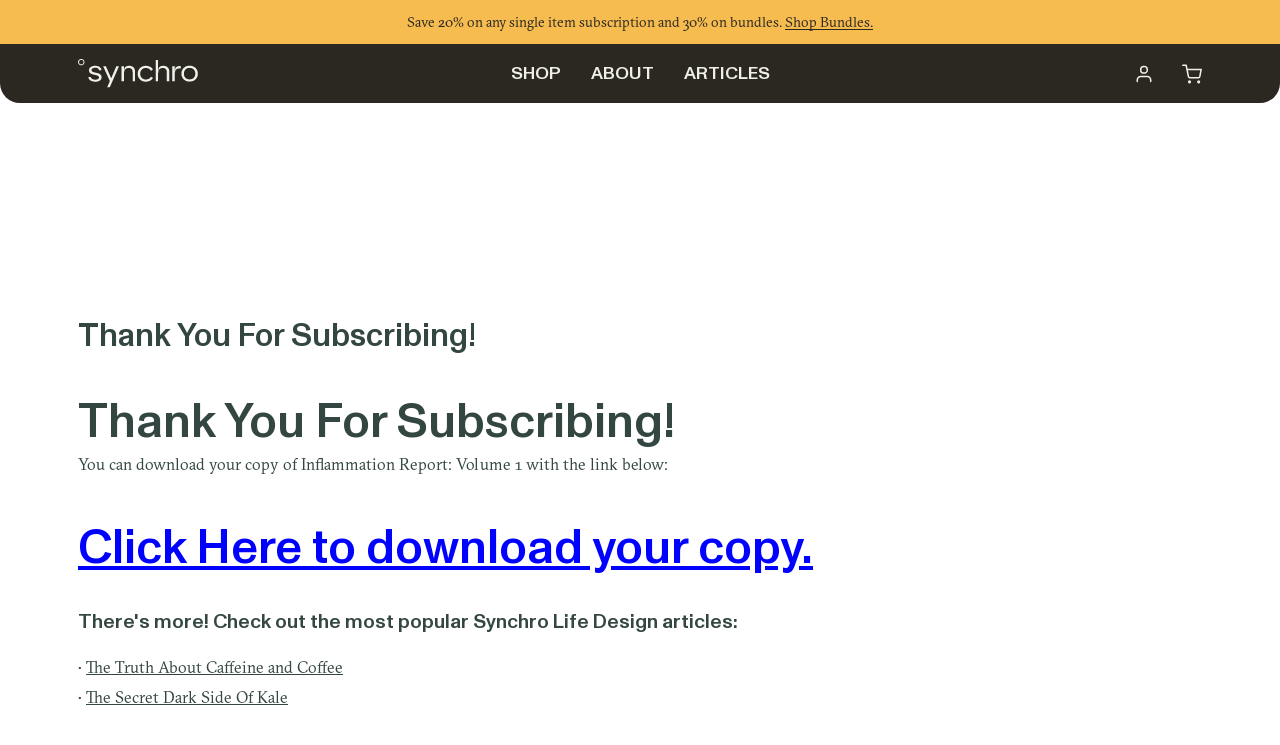

--- FILE ---
content_type: text/html; charset=utf-8
request_url: https://genesis.besynchro.com/pages/thank-you-for-subscribing-2
body_size: 45573
content:
<!doctype html>




<html class="no-js" lang="en" ><head>

  <!-- Google Tag Manager -->
<script>(function(w,d,s,l,i){w[l]=w[l]||[];w[l].push({'gtm.start':
    new Date().getTime(),event:'gtm.js'});var f=d.getElementsByTagName(s)[0],
    j=d.createElement(s),dl=l!='dataLayer'?'&l='+l:'';j.async=true;j.src=
    'https://www.googletagmanager.com/gtm.js?id='+i+dl;f.parentNode.insertBefore(j,f);
})(window,document,'script','dataLayer','GTM-TNWX3636');

</script>
<!-- End Google Tag Manager -->

  
  <meta charset="utf-8">
  <meta http-equiv="X-UA-Compatible" content="IE=edge,chrome=1">
  <meta name="viewport" content="width=device-width,initial-scale=1,viewport-fit=cover">
  <meta name="theme-color" content="#567e73"><link rel="canonical" href="https://besynchro.com/pages/thank-you-for-subscribing-2"><!-- ======================= Pipeline Theme V7.4.1 ========================= -->

  <!-- Preloading ================================================================== -->

  <link rel="preconnect" href="https://fonts.shopify.com" crossorigin>
  <link rel="preload" href="//genesis.besynchro.com/cdn/fonts/figtree/figtree_n4.3c0838aba1701047e60be6a99a1b0a40ce9b8419.woff2" as="font" type="font/woff2" crossorigin>
  <link rel="preload" href="//genesis.besynchro.com/cdn/fonts/ovo/ovo_n4.cbcdfe6a371e62394cce345894111238d5c755fe.woff2" as="font" type="font/woff2" crossorigin>
  <link rel="preload" href="//genesis.besynchro.com/cdn/fonts/figtree/figtree_n5.3b6b7df38aa5986536945796e1f947445832047c.woff2" as="font" type="font/woff2" crossorigin>

  <!-- Favicon ================================================ --><link rel="icon" type="image/png" sizes="16x16" href="//genesis.besynchro.com/cdn/shop/files/Favicon-Light.png?crop=center&height=16&v=1767088660&width=16">
    <link rel="icon" type="image/png" sizes="32x32" href="//genesis.besynchro.com/cdn/shop/files/Favicon-Light.png?crop=center&height=32&v=1767088660&width=32">
    <link rel="icon" type="image/png" sizes="96x96" href="//genesis.besynchro.com/cdn/shop/files/Favicon-Light.png?crop=center&height=96&v=1767088660&width=96">
    <link rel="icon" type="image/png" sizes="192x192" href="//genesis.besynchro.com/cdn/shop/files/Favicon-Light.png?crop=center&height=192&v=1767088660&width=192">
    <link rel="shortcut icon" href="//genesis.besynchro.com/cdn/shop/files/Favicon-Light.png?crop=center&height=32&v=1767088660&width=32" type="image/png"><link rel="apple-touch-icon" href="//genesis.besynchro.com/cdn/shop/files/Favicon-Light.png?crop=center&height=180&v=1767088660&width=180">
    <link rel="apple-touch-icon" sizes="57x57" href="//genesis.besynchro.com/cdn/shop/files/Favicon-Light.png?crop=center&height=57&v=1767088660&width=57">
    <link rel="apple-touch-icon" sizes="72x72" href="//genesis.besynchro.com/cdn/shop/files/Favicon-Light.png?crop=center&height=72&v=1767088660&width=72">
    <link rel="apple-touch-icon" sizes="76x76" href="//genesis.besynchro.com/cdn/shop/files/Favicon-Light.png?crop=center&height=76&v=1767088660&width=76">
    <link rel="apple-touch-icon" sizes="114x114" href="//genesis.besynchro.com/cdn/shop/files/Favicon-Light.png?crop=center&height=114&v=1767088660&width=114">
    <link rel="apple-touch-icon" sizes="120x120" href="//genesis.besynchro.com/cdn/shop/files/Favicon-Light.png?crop=center&height=120&v=1767088660&width=120">
    <link rel="apple-touch-icon" sizes="144x144" href="//genesis.besynchro.com/cdn/shop/files/Favicon-Light.png?crop=center&height=144&v=1767088660&width=144">
    <link rel="apple-touch-icon" sizes="152x152" href="//genesis.besynchro.com/cdn/shop/files/Favicon-Light.png?crop=center&height=152&v=1767088660&width=152">
    <link rel="apple-touch-icon" sizes="180x180" href="//genesis.besynchro.com/cdn/shop/files/Favicon-Light.png?crop=center&height=180&v=1767088660&width=180"><meta name="msapplication-TileImage" content="//genesis.besynchro.com/cdn/shop/files/Favicon-Light.png?crop=center&height=144&v=1767088660&width=144">
    <meta name="msapplication-TileColor" content="#567e73"><!-- Title and description ================================================ -->

  
  <title>
    

    Thank You For Subscribing!
&ndash; Synchro

  </title><meta name="description" content="Thank You For Subscribing! You can download your copy of Inflammation Report: Volume 1 with the link below: Click Here to download your copy.   There&#39;s more! Check out the most popular Synchro Life Design articles: • The Truth About Caffeine and Coffee • The Secret Dark Side Of Kale • 5 *NEW* Ways Wheat Slows Our Brain">
  <!-- /snippets/social-meta-tags.liquid --><meta property="og:site_name" content="Synchro">
<meta property="og:url" content="https://besynchro.com/pages/thank-you-for-subscribing-2">
<meta property="og:title" content="Thank You For Subscribing!">
<meta property="og:type" content="website">
<meta property="og:description" content="Thank You For Subscribing! You can download your copy of Inflammation Report: Volume 1 with the link below: Click Here to download your copy.   There&#39;s more! Check out the most popular Synchro Life Design articles: • The Truth About Caffeine and Coffee • The Secret Dark Side Of Kale • 5 *NEW* Ways Wheat Slows Our Brain"><meta property="og:image" content="http://genesis.besynchro.com/cdn/shop/files/SYNCHRO_brand.jpg?v=1743214574">
    <meta property="og:image:secure_url" content="https://genesis.besynchro.com/cdn/shop/files/SYNCHRO_brand.jpg?v=1743214574">
    <meta property="og:image:width" content="777">
    <meta property="og:image:height" content="777">


<meta name="twitter:site" content="@">
<meta name="twitter:card" content="summary_large_image">
<meta name="twitter:title" content="Thank You For Subscribing!">
<meta name="twitter:description" content="Thank You For Subscribing! You can download your copy of Inflammation Report: Volume 1 with the link below: Click Here to download your copy.   There&#39;s more! Check out the most popular Synchro Life Design articles: • The Truth About Caffeine and Coffee • The Secret Dark Side Of Kale • 5 *NEW* Ways Wheat Slows Our Brain"><!-- CSS ================================================================== -->

  <link href="//genesis.besynchro.com/cdn/shop/t/262/assets/font-settings.css?v=69346951499356109321766061865" rel="stylesheet" type="text/css" media="all" />

  <!-- /snippets/css-variables.liquid -->



<style data-shopify>
  /* accent heading */
  @font-face {
    font-family: "ABCMonumentGrotesk-Regular";
    src: url("https://cdn.shopify.com/s/files/1/0155/0195/files/ABCMonumentGrotesk-Regular.woff2?v=1730891231") format("woff2");
  }
  /* heading */
  @font-face {
    font-family: "ABCMonumentGrotesk-Medium";
    src: url("https://cdn.shopify.com/s/files/1/0155/0195/files/ABCMonumentGrotesk-Medium.woff2?v=1730891231") format("woff2");
  }
  /* body */
  @font-face {
    font-family: "GT-Sectra-Book";
    src: url("https://cdn.shopify.com/s/files/1/0155/0195/files/GT-Sectra-Book.woff2?v=1730891231") format("woff2");
  }
  :root {
    --custom-heading-font: "ABCMonumentGrotesk-Medium";
    --custom-accent-font: "ABCMonumentGrotesk-Regular";
    --custom-body-font: "GT-Sectra-Book";
  }
</style>
<style data-shopify>

:root {
/* ================ Layout Variables ================ */






--LAYOUT-WIDTH: 1440px;
--LAYOUT-GUTTER: 20px;
--LAYOUT-GUTTER-OFFSET: -20px;
--NAV-GUTTER: 15px;
--LAYOUT-OUTER: 78px;

/* ================ Product video ================ */

--COLOR-VIDEO-BG: #f2f2f2;


/* ================ Color Variables ================ */

/* === Backgrounds ===*/
--COLOR-BG: #ffffff;
--COLOR-BG-ACCENT: #fcfaf7;

/* === Text colors ===*/
--COLOR-TEXT-DARK: #111c19;
--COLOR-TEXT: #334641;
--COLOR-TEXT-LIGHT: #707e7a;

/* === Bright color ===*/
--COLOR-PRIMARY: #d2815f;
--COLOR-PRIMARY-HOVER: #c35121;
--COLOR-PRIMARY-FADE: rgba(210, 129, 95, 0.05);
--COLOR-PRIMARY-FADE-HOVER: rgba(210, 129, 95, 0.1);--COLOR-PRIMARY-OPPOSITE: #ffffff;

/* === Secondary/link Color ===*/
--COLOR-SECONDARY: #567e73;
--COLOR-SECONDARY-HOVER: #2d5b4e;
--COLOR-SECONDARY-FADE: rgba(86, 126, 115, 0.05);
--COLOR-SECONDARY-FADE-HOVER: rgba(86, 126, 115, 0.1);--COLOR-SECONDARY-OPPOSITE: #ffffff;

/* === Shades of grey ===*/
--COLOR-A5:  rgba(51, 70, 65, 0.05);
--COLOR-A10: rgba(51, 70, 65, 0.1);
--COLOR-A20: rgba(51, 70, 65, 0.2);
--COLOR-A35: rgba(51, 70, 65, 0.35);
--COLOR-A50: rgba(51, 70, 65, 0.5);
--COLOR-A80: rgba(51, 70, 65, 0.8);
--COLOR-A90: rgba(51, 70, 65, 0.9);
--COLOR-A95: rgba(51, 70, 65, 0.95);


/* ================ Inverted Color Variables ================ */

--INVERSE-BG: #2e413d;
--INVERSE-BG-ACCENT: #142b26;

/* === Text colors ===*/
--INVERSE-TEXT-DARK: #ffffff;
--INVERSE-TEXT: #ffffff;
--INVERSE-TEXT-LIGHT: #c0c6c5;

/* === Bright color ===*/
--INVERSE-PRIMARY: #ffe5da;
--INVERSE-PRIMARY-HOVER: #ffaf8e;
--INVERSE-PRIMARY-FADE: rgba(255, 229, 218, 0.05);
--INVERSE-PRIMARY-FADE-HOVER: rgba(255, 229, 218, 0.1);--INVERSE-PRIMARY-OPPOSITE: #000000;


/* === Second Color ===*/
--INVERSE-SECONDARY: #dff3fd;
--INVERSE-SECONDARY-HOVER: #91dbff;
--INVERSE-SECONDARY-FADE: rgba(223, 243, 253, 0.05);
--INVERSE-SECONDARY-FADE-HOVER: rgba(223, 243, 253, 0.1);--INVERSE-SECONDARY-OPPOSITE: #000000;


/* === Shades of grey ===*/
--INVERSE-A5:  rgba(255, 255, 255, 0.05);
--INVERSE-A10: rgba(255, 255, 255, 0.1);
--INVERSE-A20: rgba(255, 255, 255, 0.2);
--INVERSE-A35: rgba(255, 255, 255, 0.3);
--INVERSE-A80: rgba(255, 255, 255, 0.8);
--INVERSE-A90: rgba(255, 255, 255, 0.9);
--INVERSE-A95: rgba(255, 255, 255, 0.95);


/* ================ Bright Color Variables ================ */

--BRIGHT-BG: #e7caac;
--BRIGHT-BG-ACCENT: #ff4b00;

/* === Text colors ===*/
--BRIGHT-TEXT-DARK: #a1a1a1;
--BRIGHT-TEXT: #616161;
--BRIGHT-TEXT-LIGHT: #898178;

/* === Bright color ===*/
--BRIGHT-PRIMARY: #ff4b00;
--BRIGHT-PRIMARY-HOVER: #b33500;
--BRIGHT-PRIMARY-FADE: rgba(255, 75, 0, 0.05);
--BRIGHT-PRIMARY-FADE-HOVER: rgba(255, 75, 0, 0.1);--BRIGHT-PRIMARY-OPPOSITE: #000000;


/* === Second Color ===*/
--BRIGHT-SECONDARY: #3f9f85;
--BRIGHT-SECONDARY-HOVER: #1e735c;
--BRIGHT-SECONDARY-FADE: rgba(63, 159, 133, 0.05);
--BRIGHT-SECONDARY-FADE-HOVER: rgba(63, 159, 133, 0.1);--BRIGHT-SECONDARY-OPPOSITE: #000000;


/* === Shades of grey ===*/
--BRIGHT-A5:  rgba(97, 97, 97, 0.05);
--BRIGHT-A10: rgba(97, 97, 97, 0.1);
--BRIGHT-A20: rgba(97, 97, 97, 0.2);
--BRIGHT-A35: rgba(97, 97, 97, 0.3);
--BRIGHT-A80: rgba(97, 97, 97, 0.8);
--BRIGHT-A90: rgba(97, 97, 97, 0.9);
--BRIGHT-A95: rgba(97, 97, 97, 0.95);


/* === Account Bar ===*/
--COLOR-ANNOUNCEMENT-BG: #f6bc50;
--COLOR-ANNOUNCEMENT-TEXT: #2b2821;

/* === Nav and dropdown link background ===*/
--COLOR-NAV: #2b2821;
--COLOR-NAV-TEXT: #f0f0e9;
--COLOR-NAV-TEXT-DARK: #d7d7b5;
--COLOR-NAV-TEXT-LIGHT: #b5b4ad;
--COLOR-NAV-BORDER: #f8f0e7;
--COLOR-NAV-A10: rgba(240, 240, 233, 0.1);
--COLOR-NAV-A50: rgba(240, 240, 233, 0.5);
--COLOR-HIGHLIGHT-LINK: #d2815f;

/* === Site Footer ===*/
--COLOR-FOOTER-BG: #ffffff;
--COLOR-FOOTER-TEXT: #f0f0e9;
--COLOR-FOOTER-A5: rgba(240, 240, 233, 0.05);
--COLOR-FOOTER-A15: rgba(240, 240, 233, 0.15);
--COLOR-FOOTER-A90: rgba(240, 240, 233, 0.9);

/* === Sub-Footer ===*/
--COLOR-SUB-FOOTER-BG: #2b2821;
--COLOR-SUB-FOOTER-TEXT: #f0f0e9;
--COLOR-SUB-FOOTER-A5: rgba(240, 240, 233, 0.05);
--COLOR-SUB-FOOTER-A15: rgba(240, 240, 233, 0.15);
--COLOR-SUB-FOOTER-A90: rgba(240, 240, 233, 0.9);

/* === Products ===*/
--PRODUCT-GRID-ASPECT-RATIO: 100%;

/* === Product badges ===*/
--COLOR-BADGE: #ffffff;
--COLOR-BADGE-TEXT: #2b2821;
--COLOR-BADGE-TEXT-DARK: #000000;
--COLOR-BADGE-TEXT-HOVER: #565042;
--COLOR-BADGE-HAIRLINE: #f4f4f4;

/* === Product item slider ===*/--COLOR-PRODUCT-SLIDER: #ffffff;--COLOR-PRODUCT-SLIDER-OPPOSITE: rgba(13, 13, 13, 0.06);/* === disabled form colors ===*/
--COLOR-DISABLED-BG: #ebedec;
--COLOR-DISABLED-TEXT: #b8bebd;

--INVERSE-DISABLED-BG: #435450;
--INVERSE-DISABLED-TEXT: #778481;


/* === Tailwind RGBA Palette ===*/
--RGB-CANVAS: 255 255 255;
--RGB-CONTENT: 51 70 65;
--RGB-PRIMARY: 210 129 95;
--RGB-SECONDARY: 86 126 115;

--RGB-DARK-CANVAS: 46 65 61;
--RGB-DARK-CONTENT: 255 255 255;
--RGB-DARK-PRIMARY: 255 229 218;
--RGB-DARK-SECONDARY: 223 243 253;

--RGB-BRIGHT-CANVAS: 231 202 172;
--RGB-BRIGHT-CONTENT: 97 97 97;
--RGB-BRIGHT-PRIMARY: 255 75 0;
--RGB-BRIGHT-SECONDARY: 63 159 133;

--RGB-PRIMARY-CONTRAST: 255 255 255;
--RGB-SECONDARY-CONTRAST: 255 255 255;

--RGB-DARK-PRIMARY-CONTRAST: 0 0 0;
--RGB-DARK-SECONDARY-CONTRAST: 0 0 0;

--RGB-BRIGHT-PRIMARY-CONTRAST: 0 0 0;
--RGB-BRIGHT-SECONDARY-CONTRAST: 0 0 0;


/* === Button Radius === */
--BUTTON-RADIUS: 0px;


/* === Icon Stroke Width === */
--ICON-STROKE-WIDTH: 2px;


/* ================ Typography ================ */

--FONT-STACK-BODY: Figtree, sans-serif;
--FONT-STYLE-BODY: normal;
--FONT-WEIGHT-BODY: 400;
--FONT-WEIGHT-BODY-BOLD: 500;
--FONT-ADJUST-BODY: 1.0;

  --FONT-BODY-TRANSFORM: none;
  --FONT-BODY-LETTER-SPACING: normal;


--FONT-STACK-HEADING: Ovo, serif;
--FONT-STYLE-HEADING: normal;
--FONT-WEIGHT-HEADING: 400;
--FONT-WEIGHT-HEADING-BOLD: 700;
--FONT-ADJUST-HEADING: 1.0;

  --FONT-HEADING-TRANSFORM: none;
  --FONT-HEADING-LETTER-SPACING: normal;


--FONT-STACK-ACCENT: Figtree, serif;
--FONT-STYLE-ACCENT: normal;
--FONT-WEIGHT-ACCENT: 500;
--FONT-WEIGHT-ACCENT-BOLD: 600;
--FONT-ADJUST-ACCENT: 1.0;

  --FONT-ACCENT-TRANSFORM: uppercase;
  --FONT-ACCENT-LETTER-SPACING: 0.09em;

--TYPE-STACK-NAV: Figtree, sans-serif;
--TYPE-STYLE-NAV: normal;
--TYPE-ADJUST-NAV: 1.0;
--TYPE-WEIGHT-NAV: 500;

  --FONT-NAV-TRANSFORM: uppercase;
  --FONT-NAV-LETTER-SPACING: 0.09em;

--TYPE-STACK-BUTTON: Figtree, sans-serif;
--TYPE-STYLE-BUTTON: normal;
--TYPE-ADJUST-BUTTON: 1.0;
--TYPE-WEIGHT-BUTTON: 600;

  --FONT-BUTTON-TRANSFORM: uppercase;
  --FONT-BUTTON-LETTER-SPACING: 0.09em;

--TYPE-STACK-KICKER: Figtree, sans-serif;
--TYPE-STYLE-KICKER: normal;
--TYPE-ADJUST-KICKER: 1.0;
--TYPE-WEIGHT-KICKER: 600;

  --FONT-KICKER-TRANSFORM: uppercase;
  --FONT-KICKER-LETTER-SPACING: 0.09em;


/* ================ CUSTOM Typography ================ */
--FONT-STACK-BODY: "GT-Sectra-Book";
--FONT-STACK-HEADING: "ABCMonumentGrotesk-Medium";
--FONT-STACK-ACCENT: "ABCMonumentGrotesk-Regular";
--TYPE-STACK-NAV: var(--FONT-STACK-HEADING);
--TYPE-STACK-BUTTON: var(--FONT-STACK-BODY);
--TYPE-STACK-KICKER: var(--FONT-STACK-BODY);

/* ================ END ================ */


--ICO-SELECT: url('//genesis.besynchro.com/cdn/shop/t/262/assets/LP-select-icon.svg?v=139314200015705642831766061840');
--ICON-UL-LIST: url('//genesis.besynchro.com/cdn/shop/t/262/assets/LP-list.svg?v=119311593991271200011766061840');

/* ================ Photo correction ================ */
--PHOTO-CORRECTION: 100%;



}


/* ================ Typography ================ */
/* ================ type-scale.com ============ */

/* 1.16 base 13 */
/* Mobile */
:root {
 --font-1: 10px;
 --font-2: 11.3px;
 --font-3: 12px;
 --font-4: 13px;
 --font-5: 16px;
 --font-6: 16px;
 --font-7: 18px;
 --font-8: 23.5px;
 --font-9: 28px;
 --font-10:28px;
 --font-11:48px;
 --font-12:30px;
 --font-13:40px;
 --font-14:57px;
 --font-15:67px;

 --font-announcement-text: 13px;
 --font-nav: 16px;
 --font-nav-heading: 18px;
 --font-footer-quicklinks: 16px;
 --font-button: 11px;
 --font-reviews-text: 9px;
 --font-discount-text: 12px;

 --font-headline: 48px;
 --font-headline-number: 22px;
 --font-subheading: 16px;
 --font-body: 16px;
 --font-small: 12px;

 --font-hero-button: 14px;
}

/* 1.175 base 13.5 */
/* Tablet */
@media only screen and (min-width: 480px) and (max-width: 1099px) {
  :root {
    --font-1: 10px;
    --font-2: 11.5px;
    --font-3: 12.5px;
    --font-4: 13.5px;
    --font-5: 16px;
    --font-6: 20px;
    --font-7: 18px;
    --font-8: 25px;
    --font-9: 38px;
    --font-10:38px;
    --font-11:56px;
    --font-12:42px;
    --font-13:64px;
    --font-14:65px;
    --font-15:77px;

    --font-announcement-text: 14px;
    --font-nav: 18px;
    --font-nav-heading: 18px;
    --font-footer-quicklinks: 14px;
    --font-button: 12px;
    --font-reviews-text: 12px;
    --font-discount-text: 12px;

    --font-headline: 56px;
    --font-headline-number: 22px;
    --font-subheading: 20px;
    --font-body: 16px;
    --font-small: 12px;

    --font-hero-button: 14px;
  }
}
/* 1.22 base 14.5 */
/* Desktop */
@media only screen and (min-width: 1100px) {
  :root {
    --font-1: 10px;
    --font-2: 11.5px;
    --font-3: 13px;
    --font-4: 14.5px;
    --font-5: 16px;
    --font-6: 20px;
    --font-7: 24px;
    --font-8: 32px; /* taken */
    --font-9: 48px;
    --font-10:48px; /* taken */
    --font-11:64px; /* taken */
    --font-12:54px; /* taken */
    --font-13:88px; /* taken */
    --font-14:106px;
    --font-15:129px;

    --font-announcement-text: 14px;
    --font-nav: 18px;
    --font-nav-heading: 18px;
    --font-footer-quicklinks: 14px;
    --font-button: 12px;
    --font-reviews-text: 12px;
    --font-discount-text: 14px;

    --font-headline: 64px;
    --font-headline-number: 24px;
    --font-subheading: 20px;
    --font-body: 16px;
    --font-small: 12px;

    --font-hero-button: 16px;
 }
}


</style>


  <link href="//genesis.besynchro.com/cdn/shop/t/262/assets/theme.css?v=54392050657719458441768389915" rel="stylesheet" type="text/css" media="all" />
  
  <link rel="stylesheet" href="//genesis.besynchro.com/cdn/shop/t/262/assets/common-imports.css?v=57434579725871983811768389914">

  <script>
    document.documentElement.className = document.documentElement.className.replace('no-js', 'js');

    
      document.documentElement.classList.add('aos-initialized');let root = '/';
    if (root[root.length - 1] !== '/') {
      root = `${root}/`;
    }
    var theme = {
      routes: {
        root_url: root,
        cart: '/cart',
        cart_add_url: '/cart/add',
        product_recommendations_url: '/recommendations/products',
        account_addresses_url: '/account/addresses',
        predictive_search_url: '/search/suggest'
      },
      state: {
        cartOpen: null,
      },
      sizes: {
        small: 480,
        medium: 768,
        large: 1100,
        widescreen: 1400
      },
      assets: {
        photoswipe: '//genesis.besynchro.com/cdn/shop/t/262/assets/photoswipe.js?v=169308975333299535361766061843',
        smoothscroll: '//genesis.besynchro.com/cdn/shop/t/262/assets/smoothscroll.js?v=37906625415260927261766061841',
        swatches: '//genesis.besynchro.com/cdn/shop/t/262/assets/swatches.json?v=158395026418322710421766061843',
        noImage: '//genesis.besynchro.com/cdn/shopifycloud/storefront/assets/no-image-2048-a2addb12.gif',
        base: '//genesis.besynchro.com/cdn/shop/t/262/assets/'
      },
      strings: {
        swatchesKey: "Flavor",
        addToCart: "Add to Cart",
        estimateShipping: "Estimate shipping",
        noShippingAvailable: "We do not ship to this destination.",
        free: "Free",
        from: "From",
        preOrder: "Pre-order",
        soldOut: "Sold Out",
        sale: "Sale",
        subscription: "Subscription",
        unavailable: "Unavailable",
        unitPrice: "Unit price",
        unitPriceSeparator: "per",
        stockout: "All available stock is in cart",
        products: "Products",
        pages: "Pages",
        collections: "Collections",
        resultsFor: "Results for",
        noResultsFor: "No results for",
        articles: "Articles",
        successMessage: "Link copied to clipboard",
      },
      settings: {
        badge_sale_type: "percentage",
        animate_hover: true,
        animate_scroll: true,
        show_locale_desktop: null,
        show_locale_mobile: null,
        show_currency_desktop: null,
        show_currency_mobile: null,
        currency_select_type: "country",
        currency_code_enable: false,
        cycle_images_hover_delay: 1.5
      },
      info: {
        name: 'pipeline'
      },
      version: '7.4.1',
      moneyFormat: "${{amount}}",
      shopCurrency: "USD",
      currencyCode: "USD"
    }
    let windowInnerHeight = window.innerHeight;
    document.documentElement.style.setProperty('--full-screen', `${windowInnerHeight}px`);
    document.documentElement.style.setProperty('--three-quarters', `${windowInnerHeight * 0.75}px`);
    document.documentElement.style.setProperty('--two-thirds', `${windowInnerHeight * 0.66}px`);
    document.documentElement.style.setProperty('--one-half', `${windowInnerHeight * 0.5}px`);
    document.documentElement.style.setProperty('--one-third', `${windowInnerHeight * 0.33}px`);
    document.documentElement.style.setProperty('--one-fifth', `${windowInnerHeight * 0.2}px`);

    window.isRTL = document.documentElement.getAttribute('dir') === 'rtl';
  </script>

  <!-- Theme Javascript ============================================================== -->
  <script src="//genesis.besynchro.com/cdn/shop/t/262/assets/tab-section.js?v=179719201393121962081766061840" defer="defer"></script>
  <script src="//genesis.besynchro.com/cdn/shop/t/262/assets/vendor.js?v=69555399850987115801766061841" defer="defer"></script>
  <script src="//genesis.besynchro.com/cdn/shop/t/262/assets/theme.js?v=133651569314241475451766061841" defer="defer"></script>

  <script>
    (function () {
      function onPageShowEvents() {
        if ('requestIdleCallback' in window) {
          requestIdleCallback(initCartEvent, { timeout: 500 })
        } else {
          initCartEvent()
        }
        function initCartEvent(){
          window.fetch(window.theme.routes.cart + '.js')
          .then((response) => {
            if(!response.ok){
              throw {status: response.statusText};
            }
            return response.json();
          })
          .then((response) => {
            document.dispatchEvent(new CustomEvent('theme:cart:change', {
              detail: {
                cart: response,
              },
              bubbles: true,
            }));
            return response;
          })
          .catch((e) => {
            console.error(e);
          });
        }
      };
      window.onpageshow = onPageShowEvents;
    })();
  </script>

  <script type="text/javascript">
    if (window.MSInputMethodContext && document.documentMode) {
      var scripts = document.getElementsByTagName('script')[0];
      var polyfill = document.createElement("script");
      polyfill.defer = true;
      polyfill.src = "//genesis.besynchro.com/cdn/shop/t/262/assets/ie11.js?v=144489047535103983231766061841";

      scripts.parentNode.insertBefore(polyfill, scripts);
    }
  </script>

  <!-- Shopify app scripts =========================================================== -->
  <script>window.performance && window.performance.mark && window.performance.mark('shopify.content_for_header.start');</script><meta name="google-site-verification" content="XEQksf98KN2YIXwwdPJx97Rmpa4Lx2qDa9HKsNsqFKs">
<meta name="facebook-domain-verification" content="kvx1fv2y1ijqqi8aw5wfb4f5zwastw">
<meta id="shopify-digital-wallet" name="shopify-digital-wallet" content="/1550195/digital_wallets/dialog">
<meta name="shopify-checkout-api-token" content="bd4e267e16c7fc1244c9aecdf4eebc4d">
<meta id="in-context-paypal-metadata" data-shop-id="1550195" data-venmo-supported="false" data-environment="production" data-locale="en_US" data-paypal-v4="true" data-currency="USD">
<script async="async" src="/checkouts/internal/preloads.js?locale=en-US"></script>
<link rel="preconnect" href="https://shop.app" crossorigin="anonymous">
<script async="async" src="https://shop.app/checkouts/internal/preloads.js?locale=en-US&shop_id=1550195" crossorigin="anonymous"></script>
<script id="apple-pay-shop-capabilities" type="application/json">{"shopId":1550195,"countryCode":"US","currencyCode":"USD","merchantCapabilities":["supports3DS"],"merchantId":"gid:\/\/shopify\/Shop\/1550195","merchantName":"Synchro","requiredBillingContactFields":["postalAddress","email"],"requiredShippingContactFields":["postalAddress","email"],"shippingType":"shipping","supportedNetworks":["visa","masterCard","amex","discover","elo","jcb"],"total":{"type":"pending","label":"Synchro","amount":"1.00"},"shopifyPaymentsEnabled":true,"supportsSubscriptions":true}</script>
<script id="shopify-features" type="application/json">{"accessToken":"bd4e267e16c7fc1244c9aecdf4eebc4d","betas":["rich-media-storefront-analytics"],"domain":"genesis.besynchro.com","predictiveSearch":true,"shopId":1550195,"locale":"en"}</script>
<script>var Shopify = Shopify || {};
Shopify.shop = "synchro.myshopify.com";
Shopify.locale = "en";
Shopify.currency = {"active":"USD","rate":"1.0"};
Shopify.country = "US";
Shopify.theme = {"name":"Synchro | New Theme | Live","id":137139748935,"schema_name":"Pipeline","schema_version":"7.4.1","theme_store_id":null,"role":"main"};
Shopify.theme.handle = "null";
Shopify.theme.style = {"id":null,"handle":null};
Shopify.cdnHost = "genesis.besynchro.com/cdn";
Shopify.routes = Shopify.routes || {};
Shopify.routes.root = "/";</script>
<script type="module">!function(o){(o.Shopify=o.Shopify||{}).modules=!0}(window);</script>
<script>!function(o){function n(){var o=[];function n(){o.push(Array.prototype.slice.apply(arguments))}return n.q=o,n}var t=o.Shopify=o.Shopify||{};t.loadFeatures=n(),t.autoloadFeatures=n()}(window);</script>
<script>
  window.ShopifyPay = window.ShopifyPay || {};
  window.ShopifyPay.apiHost = "shop.app\/pay";
  window.ShopifyPay.redirectState = null;
</script>
<script id="shop-js-analytics" type="application/json">{"pageType":"page"}</script>
<script defer="defer" async type="module" src="//genesis.besynchro.com/cdn/shopifycloud/shop-js/modules/v2/client.init-shop-cart-sync_WVOgQShq.en.esm.js"></script>
<script defer="defer" async type="module" src="//genesis.besynchro.com/cdn/shopifycloud/shop-js/modules/v2/chunk.common_C_13GLB1.esm.js"></script>
<script defer="defer" async type="module" src="//genesis.besynchro.com/cdn/shopifycloud/shop-js/modules/v2/chunk.modal_CLfMGd0m.esm.js"></script>
<script type="module">
  await import("//genesis.besynchro.com/cdn/shopifycloud/shop-js/modules/v2/client.init-shop-cart-sync_WVOgQShq.en.esm.js");
await import("//genesis.besynchro.com/cdn/shopifycloud/shop-js/modules/v2/chunk.common_C_13GLB1.esm.js");
await import("//genesis.besynchro.com/cdn/shopifycloud/shop-js/modules/v2/chunk.modal_CLfMGd0m.esm.js");

  window.Shopify.SignInWithShop?.initShopCartSync?.({"fedCMEnabled":true,"windoidEnabled":true});

</script>
<script>
  window.Shopify = window.Shopify || {};
  if (!window.Shopify.featureAssets) window.Shopify.featureAssets = {};
  window.Shopify.featureAssets['shop-js'] = {"shop-cart-sync":["modules/v2/client.shop-cart-sync_DuR37GeY.en.esm.js","modules/v2/chunk.common_C_13GLB1.esm.js","modules/v2/chunk.modal_CLfMGd0m.esm.js"],"init-fed-cm":["modules/v2/client.init-fed-cm_BucUoe6W.en.esm.js","modules/v2/chunk.common_C_13GLB1.esm.js","modules/v2/chunk.modal_CLfMGd0m.esm.js"],"shop-toast-manager":["modules/v2/client.shop-toast-manager_B0JfrpKj.en.esm.js","modules/v2/chunk.common_C_13GLB1.esm.js","modules/v2/chunk.modal_CLfMGd0m.esm.js"],"init-shop-cart-sync":["modules/v2/client.init-shop-cart-sync_WVOgQShq.en.esm.js","modules/v2/chunk.common_C_13GLB1.esm.js","modules/v2/chunk.modal_CLfMGd0m.esm.js"],"shop-button":["modules/v2/client.shop-button_B_U3bv27.en.esm.js","modules/v2/chunk.common_C_13GLB1.esm.js","modules/v2/chunk.modal_CLfMGd0m.esm.js"],"init-windoid":["modules/v2/client.init-windoid_DuP9q_di.en.esm.js","modules/v2/chunk.common_C_13GLB1.esm.js","modules/v2/chunk.modal_CLfMGd0m.esm.js"],"shop-cash-offers":["modules/v2/client.shop-cash-offers_BmULhtno.en.esm.js","modules/v2/chunk.common_C_13GLB1.esm.js","modules/v2/chunk.modal_CLfMGd0m.esm.js"],"pay-button":["modules/v2/client.pay-button_CrPSEbOK.en.esm.js","modules/v2/chunk.common_C_13GLB1.esm.js","modules/v2/chunk.modal_CLfMGd0m.esm.js"],"init-customer-accounts":["modules/v2/client.init-customer-accounts_jNk9cPYQ.en.esm.js","modules/v2/client.shop-login-button_DJ5ldayH.en.esm.js","modules/v2/chunk.common_C_13GLB1.esm.js","modules/v2/chunk.modal_CLfMGd0m.esm.js"],"avatar":["modules/v2/client.avatar_BTnouDA3.en.esm.js"],"checkout-modal":["modules/v2/client.checkout-modal_pBPyh9w8.en.esm.js","modules/v2/chunk.common_C_13GLB1.esm.js","modules/v2/chunk.modal_CLfMGd0m.esm.js"],"init-shop-for-new-customer-accounts":["modules/v2/client.init-shop-for-new-customer-accounts_BUoCy7a5.en.esm.js","modules/v2/client.shop-login-button_DJ5ldayH.en.esm.js","modules/v2/chunk.common_C_13GLB1.esm.js","modules/v2/chunk.modal_CLfMGd0m.esm.js"],"init-customer-accounts-sign-up":["modules/v2/client.init-customer-accounts-sign-up_CnczCz9H.en.esm.js","modules/v2/client.shop-login-button_DJ5ldayH.en.esm.js","modules/v2/chunk.common_C_13GLB1.esm.js","modules/v2/chunk.modal_CLfMGd0m.esm.js"],"init-shop-email-lookup-coordinator":["modules/v2/client.init-shop-email-lookup-coordinator_CzjY5t9o.en.esm.js","modules/v2/chunk.common_C_13GLB1.esm.js","modules/v2/chunk.modal_CLfMGd0m.esm.js"],"shop-follow-button":["modules/v2/client.shop-follow-button_CsYC63q7.en.esm.js","modules/v2/chunk.common_C_13GLB1.esm.js","modules/v2/chunk.modal_CLfMGd0m.esm.js"],"shop-login-button":["modules/v2/client.shop-login-button_DJ5ldayH.en.esm.js","modules/v2/chunk.common_C_13GLB1.esm.js","modules/v2/chunk.modal_CLfMGd0m.esm.js"],"shop-login":["modules/v2/client.shop-login_B9ccPdmx.en.esm.js","modules/v2/chunk.common_C_13GLB1.esm.js","modules/v2/chunk.modal_CLfMGd0m.esm.js"],"lead-capture":["modules/v2/client.lead-capture_D0K_KgYb.en.esm.js","modules/v2/chunk.common_C_13GLB1.esm.js","modules/v2/chunk.modal_CLfMGd0m.esm.js"],"payment-terms":["modules/v2/client.payment-terms_BWmiNN46.en.esm.js","modules/v2/chunk.common_C_13GLB1.esm.js","modules/v2/chunk.modal_CLfMGd0m.esm.js"]};
</script>
<script>(function() {
  var isLoaded = false;
  function asyncLoad() {
    if (isLoaded) return;
    isLoaded = true;
    var urls = ["https:\/\/www.paypal.com\/tagmanager\/pptm.js?id=e8501624-6b5a-456b-8235-1228f0091219\u0026shop=synchro.myshopify.com","https:\/\/static.rechargecdn.com\/assets\/js\/widget.min.js?shop=synchro.myshopify.com","https:\/\/d33a6lvgbd0fej.cloudfront.net\/script_tag\/secomapp.scripttag.js?shop=synchro.myshopify.com"];
    for (var i = 0; i < urls.length; i++) {
      var s = document.createElement('script');
      s.type = 'text/javascript';
      s.async = true;
      s.src = urls[i];
      var x = document.getElementsByTagName('script')[0];
      x.parentNode.insertBefore(s, x);
    }
  };
  if(window.attachEvent) {
    window.attachEvent('onload', asyncLoad);
  } else {
    window.addEventListener('load', asyncLoad, false);
  }
})();</script>
<script id="__st">var __st={"a":1550195,"offset":-28800,"reqid":"78cafeb5-f537-44b9-85c9-c87c096e3a21-1769609375","pageurl":"genesis.besynchro.com\/pages\/thank-you-for-subscribing-2","s":"pages-144611653","u":"a708a8762991","p":"page","rtyp":"page","rid":144611653};</script>
<script>window.ShopifyPaypalV4VisibilityTracking = true;</script>
<script id="captcha-bootstrap">!function(){'use strict';const t='contact',e='account',n='new_comment',o=[[t,t],['blogs',n],['comments',n],[t,'customer']],c=[[e,'customer_login'],[e,'guest_login'],[e,'recover_customer_password'],[e,'create_customer']],r=t=>t.map((([t,e])=>`form[action*='/${t}']:not([data-nocaptcha='true']) input[name='form_type'][value='${e}']`)).join(','),a=t=>()=>t?[...document.querySelectorAll(t)].map((t=>t.form)):[];function s(){const t=[...o],e=r(t);return a(e)}const i='password',u='form_key',d=['recaptcha-v3-token','g-recaptcha-response','h-captcha-response',i],f=()=>{try{return window.sessionStorage}catch{return}},m='__shopify_v',_=t=>t.elements[u];function p(t,e,n=!1){try{const o=window.sessionStorage,c=JSON.parse(o.getItem(e)),{data:r}=function(t){const{data:e,action:n}=t;return t[m]||n?{data:e,action:n}:{data:t,action:n}}(c);for(const[e,n]of Object.entries(r))t.elements[e]&&(t.elements[e].value=n);n&&o.removeItem(e)}catch(o){console.error('form repopulation failed',{error:o})}}const l='form_type',E='cptcha';function T(t){t.dataset[E]=!0}const w=window,h=w.document,L='Shopify',v='ce_forms',y='captcha';let A=!1;((t,e)=>{const n=(g='f06e6c50-85a8-45c8-87d0-21a2b65856fe',I='https://cdn.shopify.com/shopifycloud/storefront-forms-hcaptcha/ce_storefront_forms_captcha_hcaptcha.v1.5.2.iife.js',D={infoText:'Protected by hCaptcha',privacyText:'Privacy',termsText:'Terms'},(t,e,n)=>{const o=w[L][v],c=o.bindForm;if(c)return c(t,g,e,D).then(n);var r;o.q.push([[t,g,e,D],n]),r=I,A||(h.body.append(Object.assign(h.createElement('script'),{id:'captcha-provider',async:!0,src:r})),A=!0)});var g,I,D;w[L]=w[L]||{},w[L][v]=w[L][v]||{},w[L][v].q=[],w[L][y]=w[L][y]||{},w[L][y].protect=function(t,e){n(t,void 0,e),T(t)},Object.freeze(w[L][y]),function(t,e,n,w,h,L){const[v,y,A,g]=function(t,e,n){const i=e?o:[],u=t?c:[],d=[...i,...u],f=r(d),m=r(i),_=r(d.filter((([t,e])=>n.includes(e))));return[a(f),a(m),a(_),s()]}(w,h,L),I=t=>{const e=t.target;return e instanceof HTMLFormElement?e:e&&e.form},D=t=>v().includes(t);t.addEventListener('submit',(t=>{const e=I(t);if(!e)return;const n=D(e)&&!e.dataset.hcaptchaBound&&!e.dataset.recaptchaBound,o=_(e),c=g().includes(e)&&(!o||!o.value);(n||c)&&t.preventDefault(),c&&!n&&(function(t){try{if(!f())return;!function(t){const e=f();if(!e)return;const n=_(t);if(!n)return;const o=n.value;o&&e.removeItem(o)}(t);const e=Array.from(Array(32),(()=>Math.random().toString(36)[2])).join('');!function(t,e){_(t)||t.append(Object.assign(document.createElement('input'),{type:'hidden',name:u})),t.elements[u].value=e}(t,e),function(t,e){const n=f();if(!n)return;const o=[...t.querySelectorAll(`input[type='${i}']`)].map((({name:t})=>t)),c=[...d,...o],r={};for(const[a,s]of new FormData(t).entries())c.includes(a)||(r[a]=s);n.setItem(e,JSON.stringify({[m]:1,action:t.action,data:r}))}(t,e)}catch(e){console.error('failed to persist form',e)}}(e),e.submit())}));const S=(t,e)=>{t&&!t.dataset[E]&&(n(t,e.some((e=>e===t))),T(t))};for(const o of['focusin','change'])t.addEventListener(o,(t=>{const e=I(t);D(e)&&S(e,y())}));const B=e.get('form_key'),M=e.get(l),P=B&&M;t.addEventListener('DOMContentLoaded',(()=>{const t=y();if(P)for(const e of t)e.elements[l].value===M&&p(e,B);[...new Set([...A(),...v().filter((t=>'true'===t.dataset.shopifyCaptcha))])].forEach((e=>S(e,t)))}))}(h,new URLSearchParams(w.location.search),n,t,e,['guest_login'])})(!0,!0)}();</script>
<script integrity="sha256-4kQ18oKyAcykRKYeNunJcIwy7WH5gtpwJnB7kiuLZ1E=" data-source-attribution="shopify.loadfeatures" defer="defer" src="//genesis.besynchro.com/cdn/shopifycloud/storefront/assets/storefront/load_feature-a0a9edcb.js" crossorigin="anonymous"></script>
<script crossorigin="anonymous" defer="defer" src="//genesis.besynchro.com/cdn/shopifycloud/storefront/assets/shopify_pay/storefront-65b4c6d7.js?v=20250812"></script>
<script data-source-attribution="shopify.dynamic_checkout.dynamic.init">var Shopify=Shopify||{};Shopify.PaymentButton=Shopify.PaymentButton||{isStorefrontPortableWallets:!0,init:function(){window.Shopify.PaymentButton.init=function(){};var t=document.createElement("script");t.src="https://genesis.besynchro.com/cdn/shopifycloud/portable-wallets/latest/portable-wallets.en.js",t.type="module",document.head.appendChild(t)}};
</script>
<script data-source-attribution="shopify.dynamic_checkout.buyer_consent">
  function portableWalletsHideBuyerConsent(e){var t=document.getElementById("shopify-buyer-consent"),n=document.getElementById("shopify-subscription-policy-button");t&&n&&(t.classList.add("hidden"),t.setAttribute("aria-hidden","true"),n.removeEventListener("click",e))}function portableWalletsShowBuyerConsent(e){var t=document.getElementById("shopify-buyer-consent"),n=document.getElementById("shopify-subscription-policy-button");t&&n&&(t.classList.remove("hidden"),t.removeAttribute("aria-hidden"),n.addEventListener("click",e))}window.Shopify?.PaymentButton&&(window.Shopify.PaymentButton.hideBuyerConsent=portableWalletsHideBuyerConsent,window.Shopify.PaymentButton.showBuyerConsent=portableWalletsShowBuyerConsent);
</script>
<script data-source-attribution="shopify.dynamic_checkout.cart.bootstrap">document.addEventListener("DOMContentLoaded",(function(){function t(){return document.querySelector("shopify-accelerated-checkout-cart, shopify-accelerated-checkout")}if(t())Shopify.PaymentButton.init();else{new MutationObserver((function(e,n){t()&&(Shopify.PaymentButton.init(),n.disconnect())})).observe(document.body,{childList:!0,subtree:!0})}}));
</script>
<link id="shopify-accelerated-checkout-styles" rel="stylesheet" media="screen" href="https://genesis.besynchro.com/cdn/shopifycloud/portable-wallets/latest/accelerated-checkout-backwards-compat.css" crossorigin="anonymous">
<style id="shopify-accelerated-checkout-cart">
        #shopify-buyer-consent {
  margin-top: 1em;
  display: inline-block;
  width: 100%;
}

#shopify-buyer-consent.hidden {
  display: none;
}

#shopify-subscription-policy-button {
  background: none;
  border: none;
  padding: 0;
  text-decoration: underline;
  font-size: inherit;
  cursor: pointer;
}

#shopify-subscription-policy-button::before {
  box-shadow: none;
}

      </style>

<script>window.performance && window.performance.mark && window.performance.mark('shopify.content_for_header.end');</script>
<!-- BEGIN app block: shopify://apps/blotout-edgetag/blocks/app-embed/ae22d985-ba57-41f5-94c5-18d3dd98ea3c -->


  <script>window.edgetagSharedVariables = {...window.edgetagSharedVariables,tagUrl: 'https://mueoh.besynchro.com'};</script><script async type="text/javascript" src="https://mueoh.besynchro.com/load"></script><script>/* Copyright (c) Blotout, Inc. | Version 24-33 */window.edgetag = window.edgetag || function() {(edgetag.stubs = edgetag.stubs || []).push(arguments);};!function() {const url = new URL(window.location.href);const params = new URLSearchParams(url.search);const userId =params.get('et_u_id') ||params.get('tag_user_id') ||params.get('_glc[tag_user_id]') ||'';edgetag("init", {edgeURL: window.edgetagSharedVariables.tagUrl,disableConsentCheck: true,userId});}();/* Set session_id to sessionStorage */window.addEventListener('edgetag-initialized', (/** @type CustomEvent<{ session: { sessionId: string } }> */ e) => {sessionStorage.setItem('tag_session', e.detail.session.sessionId);});edgetag("tag", "PageView", {}, {}, { destination: window.edgetagSharedVariables.tagUrl });</script><!-- BEGIN app snippet: page-capture --><script>!function() {const newsletterFormSelectors = ["#ContactFooter",".klaviyo-form","#wisepops-root","#contact_form","form[id*=\"newsletter\" i]","form[id*=\"subscribe\" i]","form.ml-block-form","#email_signup","form[id^=omnisend-form]"];const newsletterForm = newsletterFormSelectors.join(",");const sendNewsletterEvent = (beacon) => {let name = 'Lead';if (!name) {return;}if (name === 'Subscribe') {name = 'Lead';}if (beacon) {edgetag("tag", name, {}, {}, { method: "beacon", destination: window.edgetagSharedVariables.tagUrl });} else {edgetag("tag", name, {}, {}, { destination: window.edgetagSharedVariables.tagUrl });}};const getUser = (form, selectors) => {const user = {};if (!selectors) {return user;}Object.entries(selectors).forEach(([userKey, selector]) => {if (!selector || selector.length === 0) {return;}const selectorArray = Array.isArray(selector) ? selector : [selector];for (const selector of selectorArray) {if (!selector) {continue;}const inputUserValue = form.querySelector(selector);const userValue = (inputUserValue && inputUserValue.value) || "";if (userValue) {user[userKey] = userValue;break;}}});return user;};const sendUserData = (userData,isBeacon) => {if (!userData || !Object.keys(userData).length) {return;}if (isBeacon) {edgetag('data', userData, {}, { method: 'beacon', destination: window.edgetagSharedVariables.tagUrl });return;}edgetag("data", userData, {}, { destination: window.edgetagSharedVariables.tagUrl });};const actions = [{selectors: ["[type=\"submit\"]", newsletterForm],length: 2,fun: (ele) => {const user = getUser(ele, {email: ["input[type=\"email\"]", "input[name*=\"email\" i]:not([type=\"hidden\" i])"],phone: ["input[type=\"tel\"]", "input[name*=\"phone\" i]:not([type=\"hidden\" i])"],firstName: "input[name*=\"name\" i]:not([type=\"hidden\" i])",dateOfBirth: "input[name*=\"birthday\" i]:not([type=\"hidden\" i])"});sendUserData(user);sendNewsletterEvent(true);},current: 0},{selectors: ["button:not([role='combobox'])", newsletterForm],length: 2,fun: (ele) => {const user = getUser(ele, {email: ["input[type=\"email\"]", "input[name*=\"email\" i]:not([type=\"hidden\" i])"],phone: ["input[type=\"tel\"]", "input[name*=\"phone\" i]:not([type=\"hidden\" i])"],firstName: "input[name*=\"name\" i]:not([type=\"hidden\" i])",dateOfBirth: "input[name*=\"birthday\" i]:not([type=\"hidden\" i])"});sendUserData(user);sendNewsletterEvent(true);},current: 0},{selectors: ["[type=\"submit\"]", "form[action=\"/account/login\"]"],length: 2,fun: (ele) => {const user = getUser(ele, {email: ['input[type=\"email\"]', "#CustomerEmail"]});sendUserData(user);},current: 0},{selectors: ["[type=\"submit\"]", "form[action=\"/account\"]"],length: 2,fun: (ele) => {let user = getUser(ele, {email: [ 'input[type=\"email\"]', 'input[name=\"customer[email]\"]', '#RegisterForm-email' ],phone: "input[type=\"tel\"]",firstName: [ '#RegisterForm-FirstName', 'input[name=\"customer[first_name]\"]','input[name*=\"first\" i]:not([type=\"hidden\" i])' ],lastName: [ '#RegisterForm-LastName', 'input[name=\"customer[last_name]\"]','input[name*=\"last\" i]:not([type=\"hidden\" i])' ]});if (!user.firstName && !user.lastName) {user = {...user,...getUser(ele, { firstName: "input[name*=\"name\" i]:not([type=\"hidden\" i])" })};}sendUserData(user);edgetag("tag", "CompleteRegistration", {}, {}, { destination: window.edgetagSharedVariables.tagUrl });},current: 0},{selectors: ["[type=\"submit\"]", "form[action^=\"/contact\"]"],length: 2,fun: (ele) => {const user = getUser(ele, {email: ["input[type=\"email\"]", "input[name*=\"email\" i]:not([type=\"hidden\" i])"],phone: ["input[type=\"tel\"]", "input[name*=\"phone\" i]:not([type=\"hidden\" i])"],firstName: ["input[name*=\"first\" i]:not([type=\"hidden\" i])", "input[name*=\"name\" i]:not([type=\"hidden\" i])", "input[name*=\"nom\" i]:not([type=\"hidden\" i])"],lastName: "input[id*=\"last\" i]:not([type=\"hidden\" i])"});sendUserData(user);edgetag("tag", "Contact", {}, {}, { destination: window.edgetagSharedVariables.tagUrl });},current: 0}];const resetActions = () => {for (let i = 0; i < actions.length; i++) {actions[i].current = 0;}};const checkElement = (element) => {if (!element || element.nodeName === "BODY") {resetActions();return;}if (element.nodeName !== "DIV" && element.nodeName !== "INPUT" && element.nodeName !== "A" && element.nodeName !== "BUTTON" && element.nodeName !== "FORM") {checkElement(element.parentElement);return;}for (let i = 0; i < actions.length; ++i) {if (element.matches(actions[i].selectors[actions[i].current])) {++actions[i].current;if (actions[i].length === actions[i].current) {actions[i].fun(element);resetActions();return;}}}checkElement(element.parentElement);};document.addEventListener("click", (e) => {checkElement(e.target);}, { capture: true });window.addEventListener("message",(event) => {if (event.origin !== "https://creatives.attn.tv") {return;}if (!event.data || !event.data.__attentive) {return;}try {const data = event.data.__attentive;if (!data.action || !data.action.includes("LEAD")) {return;}const user = {};if (data.email) {user.email = data.email;}if (data.phone) {user.phone = data.phone.replace(/[^0-9]/g, "");}sendUserData(user);sendNewsletterEvent();} catch (e) {console.log("[Edgetag]", e);}},false);window.addEventListener("message", (event) => {if (!event || !event.origin || !event.data || !event.origin.includes("postscript")) {return;}const user = {};if (event.data.values?.phone) {user.phone = event.data.values.phone;}if (event.data.CollectedEmailEvent?.email) {user.email = event.data.CollectedEmailEvent.email;}if (user.email || user.phone) {sendUserData(user);sendNewsletterEvent();}});window.juapp = window.juapp||function(){(window.juapp.q=window.juapp.q||[]).push(arguments)};juapp("trackFunc", "engagement", function(email, eventname, promotitle, cmid, options, form) {if (!email) {return;}const userData = { email };form.forEach((item) => {if (item.name === "phone_number" && item.value) {userData["phone"] = item.value;}});edgetag("data", userData);sendNewsletterEvent();});document.addEventListener('click', (e) => {if (!e.target.closest('form[action*="api.bounceexchange.com"] [type="submit"]')) {return;}const form = e.target.closest('form[action*="api.bounceexchange.com"]');if (!form) {return;}const user = getUser(form, {email: 'input[type="email"]',phone: 'input[type="tel"]',});sendUserData(user);if (user && Object.keys(user).length > 0) {sendNewsletterEvent();}}, { capture: true });document.addEventListener('submit', (e) => {if (!e.target.matches('form#customer_login')) {return;}if (e.target.getAttribute('action') === '/account/login' && e.target.querySelector('[type="submit"]')) {return;}const user = getUser(e.target, {email: ['input[type="email"]','#CustomerEmail'],});if (!user.email) {return;}sendUserData(user, true);});document.addEventListener('submit', (e) => {if (!e.target.matches('form#create_customer')) {return;}if (e.target.getAttribute('action') === '/account' && e.target.querySelector('[type="submit"]')) {return;}const user = getUser(e.target, {email: [ 'input[type=\"email\"]', 'input[name=\"customer[email]\"]', '#RegisterForm-email' ],phone: "input[type=\"tel\"]",firstName: [ '#RegisterForm-FirstName', 'input[name=\"customer[first_name]\"]','input[name*=\"first\" i]:not([type=\"hidden\" i])' ],lastName: [ '#RegisterForm-LastName', 'input[name=\"customer[last_name]\"]','input[name*=\"last\" i]:not([type=\"hidden\" i])' ]});sendUserData(user, true);edgetag("tag", "CompleteRegistration", {}, {}, { method: 'beacon', destination: window.edgetagSharedVariables.tagUrl });});window.addEventListener('emotiveForms', ({ detail }) => {if (detail?.type !== 'SUBMITTED' || !detail?.metadata) {return;}const { email, phone_number: phone } = detail.metadata;const user = {};if (email) {user.email = email;}if (phone) {user.phone = phone;}if (Object.keys(user).length === 0) {return;}sendUserData(user);sendNewsletterEvent();});window.addEventListener('load', () => {let wisepopsCheckAttempts = 0;const captureWisepops = () => {wisepopsCheckAttempts++;if (typeof window.wisepops === 'function') {wisepops('listen', 'after-form-submit', function (event) {const eveEle = event.target.elements;const emailEle = eveEle['email'] || eveEle['email_address'];const email = emailEle && emailEle.value;const phone =(eveEle['phone-dialcode'] ? eveEle['phone-dialcode'].value : '') +(eveEle['phone-number'] ? eveEle['phone-number'].value : '');const firstName = eveEle['first_name'] && eveEle['first_name'].value;const lastName = eveEle['last_name'] && eveEle['last_name'].value;const data = {};if (email) {data.email = email;}if (phone) {data.phone = phone;}if (firstName) {data.firstName = firstName;}if (lastName) {data.lastName = lastName;}sendUserData(data);if (email || phone ) {sendNewsletterEvent();}});} else if (wisepopsCheckAttempts <= 10) {setTimeout(captureWisepops, 1000);}};captureWisepops();if (window.OptiMonk) {OptiMonk.addListener(document,'optimonk#campaign-before_mark_filled',function (event) {const campaign = event.parameters?.campaignId ?OptiMonk.campaigns[event.parameters.campaignId] :undefined;if (!campaign) {return;}const data = campaign.data;if (!data) {return;}const user = {};const email = data['visitor[email]'];if (email) {user.email = email;}const firstName = data['visitor[firstname]'];if (firstName) {user.firstName = firstName;}const [_, phone] = Object.entries(data).find(([key, value]) => key.includes('custom_fields') && value.startsWith('+')) ?? [];if (phone) {user.phone = phone;}sendUserData(user);if (phone || email) {sendNewsletterEvent();}});}});window.addEventListener('FORMTORO_FORM_LOADED', (t) => {const formToroIframe = document.querySelector(`[data-formtoro-form="${t.detail}"]`);if (!formToroIframe) {return;}const formToroRoot = formToroIframe.shadowRoot;const formToroForm =formToroRoot?.querySelector('ft-form-container');if (!formToroForm) {return;}formToroForm.addEventListener('submit',(e) => {const formData = new FormData(e.target);const email = formData.get('email');const user = {};if (email) {user.email = email;}const countryCodeEle = e.target.querySelector('div[class$="phone-number"] [class*="dropdown"]');const countryCode = countryCodeEle?.value;const phone = formData.get('phone-number')?.replace(/\D/g, '');if (phone) {user.phone = phone;if (countryCode) {user.phone = countryCode + phone;}}if (Object.keys(user).length == 0) {return;}sendUserData(user);sendNewsletterEvent();},{ capture: true });}, { once: true });document.addEventListener('octane.quiz.completed',(e) => {if (!e || !e.detail) {return;}const email = e.detail.email;if (!email) {return;}sendUserData({ email });sendNewsletterEvent();},{ capture: true });document.addEventListener('alia:signup', (e) => {const data = e.detail;if (!data) {return;}sendUserData({ email: data.email, phone: data.phone });sendNewsletterEvent();});}();</script><!-- END app snippet -->



<!-- END app block --><!-- BEGIN app block: shopify://apps/vwo/blocks/vwo-smartcode/2ce905b2-3842-4d20-b6b0-8c51fc208426 -->
  
  
  
  
    <!-- Start VWO Async SmartCode -->
    <link rel="preconnect" href="https://dev.visualwebsiteoptimizer.com" />
    <script type='text/javascript' id='vwoCode'>
    window._vwo_code ||
    (function () {
    var w=window,
    d=document;
    if (d.URL.indexOf('__vwo_disable__') > -1 || w._vwo_code) {
    return;
    }
    var account_id=286211,
    version=2.2,
    settings_tolerance=2000,
    hide_element='body',
    background_color='white',
    hide_element_style = 'opacity:0 !important;filter:alpha(opacity=0) !important;background:' + background_color + ' !important;transition:none !important;',
    /* DO NOT EDIT BELOW THIS LINE */
    f=!1,v=d.querySelector('#vwoCode'),cc={};try{var e=JSON.parse(localStorage.getItem('_vwo_'+account_id+'_config'));cc=e&&'object'==typeof e?e:{}}catch(e){}function r(t){try{return decodeURIComponent(t)}catch(e){return t}}var s=function(){var e={combination:[],combinationChoose:[],split:[],exclude:[],uuid:null,consent:null,optOut:null},t=d.cookie||'';if(!t)return e;for(var n,i,o=/(?:^|;s*)(?:(_vis_opt_exp_(d+)_combi=([^;]*))|(_vis_opt_exp_(d+)_combi_choose=([^;]*))|(_vis_opt_exp_(d+)_split=([^:;]*))|(_vis_opt_exp_(d+)_exclude=[^;]*)|(_vis_opt_out=([^;]*))|(_vwo_global_opt_out=[^;]*)|(_vwo_uuid=([^;]*))|(_vwo_consent=([^;]*)))/g;null!==(n=o.exec(t));)try{n[1]?e.combination.push({id:n[2],value:r(n[3])}):n[4]?e.combinationChoose.push({id:n[5],value:r(n[6])}):n[7]?e.split.push({id:n[8],value:r(n[9])}):n[10]?e.exclude.push({id:n[11]}):n[12]?e.optOut=r(n[13]):n[14]?e.optOut=!0:n[15]?e.uuid=r(n[16]):n[17]&&(i=r(n[18]),e.consent=i&&3<=i.length?i.substring(0,3):null)}catch(e){}return e}();function i(){var e=function(){if(w.VWO&&Array.isArray(w.VWO))for(var e=0;e<w.VWO.length;e++){var t=w.VWO[e];if(Array.isArray(t)&&('setVisitorId'===t[0]||'setSessionId'===t[0]))return!0}return!1}(),t='a='+account_id+'&u='+encodeURIComponent(w._vis_opt_url||d.URL)+'&vn='+version+('undefined'!=typeof platform?'&p='+platform:'')+'&st='+w.performance.now();e||((n=function(){var e,t=[],n={},i=w.VWO&&w.VWO.appliedCampaigns||{};for(e in i){var o=i[e]&&i[e].v;o&&(t.push(e+'-'+o+'-1'),n[e]=!0)}if(s&&s.combination)for(var r=0;r<s.combination.length;r++){var a=s.combination[r];n[a.id]||t.push(a.id+'-'+a.value)}return t.join('|')}())&&(t+='&c='+n),(n=function(){var e=[],t={};if(s&&s.combinationChoose)for(var n=0;n<s.combinationChoose.length;n++){var i=s.combinationChoose[n];e.push(i.id+'-'+i.value),t[i.id]=!0}if(s&&s.split)for(var o=0;o<s.split.length;o++)t[(i=s.split[o]).id]||e.push(i.id+'-'+i.value);return e.join('|')}())&&(t+='&cc='+n),(n=function(){var e={},t=[];if(w.VWO&&Array.isArray(w.VWO))for(var n=0;n<w.VWO.length;n++){var i=w.VWO[n];if(Array.isArray(i)&&'setVariation'===i[0]&&i[1]&&Array.isArray(i[1]))for(var o=0;o<i[1].length;o++){var r,a=i[1][o];a&&'object'==typeof a&&(r=a.e,a=a.v,r&&a&&(e[r]=a))}}for(r in e)t.push(r+'-'+e[r]);return t.join('|')}())&&(t+='&sv='+n)),s&&s.optOut&&(t+='&o='+s.optOut);var n=function(){var e=[],t={};if(s&&s.exclude)for(var n=0;n<s.exclude.length;n++){var i=s.exclude[n];t[i.id]||(e.push(i.id),t[i.id]=!0)}return e.join('|')}();return n&&(t+='&e='+n),s&&s.uuid&&(t+='&id='+s.uuid),s&&s.consent&&(t+='&consent='+s.consent),w.name&&-1<w.name.indexOf('_vis_preview')&&(t+='&pM=true'),w.VWO&&w.VWO.ed&&(t+='&ed='+w.VWO.ed),t}code={nonce:v&&v.nonce,library_tolerance:function(){return'undefined'!=typeof library_tolerance?library_tolerance:void 0},settings_tolerance:function(){return cc.sT||settings_tolerance},hide_element_style:function(){return'{'+(cc.hES||hide_element_style)+'}'},hide_element:function(){return performance.getEntriesByName('first-contentful-paint')[0]?'':'string'==typeof cc.hE?cc.hE:hide_element},getVersion:function(){return version},finish:function(e){var t;f||(f=!0,(t=d.getElementById('_vis_opt_path_hides'))&&t.parentNode.removeChild(t),e&&((new Image).src='https://dev.visualwebsiteoptimizer.com/ee.gif?a='+account_id+e))},finished:function(){return f},addScript:function(e){var t=d.createElement('script');t.type='text/javascript',e.src?t.src=e.src:t.text=e.text,v&&t.setAttribute('nonce',v.nonce),d.getElementsByTagName('head')[0].appendChild(t)},load:function(e,t){t=t||{};var n=new XMLHttpRequest;n.open('GET',e,!0),n.withCredentials=!t.dSC,n.responseType=t.responseType||'text',n.onload=function(){if(t.onloadCb)return t.onloadCb(n,e);200===n.status?_vwo_code.addScript({text:n.responseText}):_vwo_code.finish('&e=loading_failure:'+e)},n.onerror=function(){if(t.onerrorCb)return t.onerrorCb(e);_vwo_code.finish('&e=loading_failure:'+e)},n.send()},init:function(){var e,t=this.settings_tolerance();w._vwo_settings_timer=setTimeout(function(){_vwo_code.finish()},t),'body'!==this.hide_element()?(n=d.createElement('style'),e=(t=this.hide_element())?t+this.hide_element_style():'',t=d.getElementsByTagName('head')[0],n.setAttribute('id','_vis_opt_path_hides'),v&&n.setAttribute('nonce',v.nonce),n.setAttribute('type','text/css'),n.styleSheet?n.styleSheet.cssText=e:n.appendChild(d.createTextNode(e)),t.appendChild(n)):(n=d.getElementsByTagName('head')[0],(e=d.createElement('div')).style.cssText='z-index: 2147483647 !important;position: fixed !important;left: 0 !important;top: 0 !important;width: 100% !important;height: 100% !important;background:'+background_color+' !important;',e.setAttribute('id','_vis_opt_path_hides'),e.classList.add('_vis_hide_layer'),n.parentNode.insertBefore(e,n.nextSibling));var n='https://dev.visualwebsiteoptimizer.com/j.php?'+i();-1!==w.location.search.indexOf('_vwo_xhr')?this.addScript({src:n}):this.load(n+'&x=true',{l:1})}};w._vwo_code=code;code.init();})();
    </script>
    <!-- End VWO Async SmartCode -->
  


<!-- END app block --><!-- BEGIN app block: shopify://apps/klaviyo-email-marketing-sms/blocks/klaviyo-onsite-embed/2632fe16-c075-4321-a88b-50b567f42507 -->












  <script async src="https://static.klaviyo.com/onsite/js/PqjFfD/klaviyo.js?company_id=PqjFfD"></script>
  <script>!function(){if(!window.klaviyo){window._klOnsite=window._klOnsite||[];try{window.klaviyo=new Proxy({},{get:function(n,i){return"push"===i?function(){var n;(n=window._klOnsite).push.apply(n,arguments)}:function(){for(var n=arguments.length,o=new Array(n),w=0;w<n;w++)o[w]=arguments[w];var t="function"==typeof o[o.length-1]?o.pop():void 0,e=new Promise((function(n){window._klOnsite.push([i].concat(o,[function(i){t&&t(i),n(i)}]))}));return e}}})}catch(n){window.klaviyo=window.klaviyo||[],window.klaviyo.push=function(){var n;(n=window._klOnsite).push.apply(n,arguments)}}}}();</script>

  




  <script>
    window.klaviyoReviewsProductDesignMode = false
  </script>



  <!-- BEGIN app snippet: customer-hub-data --><script>
  if (!window.customerHub) {
    window.customerHub = {};
  }
  window.customerHub.storefrontRoutes = {
    login: "https://besynchro.com/customer_authentication/redirect?locale=en&region_country=US?return_url=%2F%23k-hub",
    register: "https://account.besynchro.com?locale=en?return_url=%2F%23k-hub",
    logout: "/account/logout",
    profile: "/account",
    addresses: "/account/addresses",
  };
  
  window.customerHub.userId = null;
  
  window.customerHub.storeDomain = "synchro.myshopify.com";

  

  
    window.customerHub.storeLocale = {
        currentLanguage: 'en',
        currentCountry: 'US',
        availableLanguages: [
          
            {
              iso_code: 'en',
              endonym_name: 'English'
            }
          
        ],
        availableCountries: [
          
            {
              iso_code: 'AU',
              name: 'Australia',
              currency_code: 'USD'
            },
          
            {
              iso_code: 'AT',
              name: 'Austria',
              currency_code: 'USD'
            },
          
            {
              iso_code: 'BE',
              name: 'Belgium',
              currency_code: 'USD'
            },
          
            {
              iso_code: 'BG',
              name: 'Bulgaria',
              currency_code: 'USD'
            },
          
            {
              iso_code: 'CA',
              name: 'Canada',
              currency_code: 'CAD'
            },
          
            {
              iso_code: 'CN',
              name: 'China',
              currency_code: 'USD'
            },
          
            {
              iso_code: 'CZ',
              name: 'Czechia',
              currency_code: 'USD'
            },
          
            {
              iso_code: 'DK',
              name: 'Denmark',
              currency_code: 'USD'
            },
          
            {
              iso_code: 'EE',
              name: 'Estonia',
              currency_code: 'USD'
            },
          
            {
              iso_code: 'FI',
              name: 'Finland',
              currency_code: 'USD'
            },
          
            {
              iso_code: 'FR',
              name: 'France',
              currency_code: 'USD'
            },
          
            {
              iso_code: 'DE',
              name: 'Germany',
              currency_code: 'USD'
            },
          
            {
              iso_code: 'GR',
              name: 'Greece',
              currency_code: 'USD'
            },
          
            {
              iso_code: 'GL',
              name: 'Greenland',
              currency_code: 'USD'
            },
          
            {
              iso_code: 'GG',
              name: 'Guernsey',
              currency_code: 'USD'
            },
          
            {
              iso_code: 'HK',
              name: 'Hong Kong SAR',
              currency_code: 'USD'
            },
          
            {
              iso_code: 'HU',
              name: 'Hungary',
              currency_code: 'USD'
            },
          
            {
              iso_code: 'IS',
              name: 'Iceland',
              currency_code: 'USD'
            },
          
            {
              iso_code: 'IE',
              name: 'Ireland',
              currency_code: 'USD'
            },
          
            {
              iso_code: 'IT',
              name: 'Italy',
              currency_code: 'USD'
            },
          
            {
              iso_code: 'LU',
              name: 'Luxembourg',
              currency_code: 'USD'
            },
          
            {
              iso_code: 'MX',
              name: 'Mexico',
              currency_code: 'USD'
            },
          
            {
              iso_code: 'MC',
              name: 'Monaco',
              currency_code: 'USD'
            },
          
            {
              iso_code: 'NL',
              name: 'Netherlands',
              currency_code: 'USD'
            },
          
            {
              iso_code: 'NZ',
              name: 'New Zealand',
              currency_code: 'USD'
            },
          
            {
              iso_code: 'NO',
              name: 'Norway',
              currency_code: 'USD'
            },
          
            {
              iso_code: 'PA',
              name: 'Panama',
              currency_code: 'USD'
            },
          
            {
              iso_code: 'PL',
              name: 'Poland',
              currency_code: 'USD'
            },
          
            {
              iso_code: 'PT',
              name: 'Portugal',
              currency_code: 'USD'
            },
          
            {
              iso_code: 'QA',
              name: 'Qatar',
              currency_code: 'USD'
            },
          
            {
              iso_code: 'SG',
              name: 'Singapore',
              currency_code: 'USD'
            },
          
            {
              iso_code: 'KR',
              name: 'South Korea',
              currency_code: 'USD'
            },
          
            {
              iso_code: 'ES',
              name: 'Spain',
              currency_code: 'USD'
            },
          
            {
              iso_code: 'SE',
              name: 'Sweden',
              currency_code: 'USD'
            },
          
            {
              iso_code: 'CH',
              name: 'Switzerland',
              currency_code: 'USD'
            },
          
            {
              iso_code: 'TH',
              name: 'Thailand',
              currency_code: 'USD'
            },
          
            {
              iso_code: 'AE',
              name: 'United Arab Emirates',
              currency_code: 'USD'
            },
          
            {
              iso_code: 'GB',
              name: 'United Kingdom',
              currency_code: 'USD'
            },
          
            {
              iso_code: 'US',
              name: 'United States',
              currency_code: 'USD'
            }
          
        ]
    };
  
</script>
<!-- END app snippet -->





<!-- END app block --><!-- BEGIN app block: shopify://apps/minmaxify-order-limits/blocks/app-embed-block/3acfba32-89f3-4377-ae20-cbb9abc48475 -->

<!-- END app block --><!-- BEGIN app block: shopify://apps/analyzify-ga4-ads-tracking/blocks/app-embed-v4/69637cfd-dd6f-4511-aa97-7037cfb5515c -->


<!-- BEGIN app snippet: an_analyzify_settings -->







<script defer>
  // AN_ANALYZIFY_SETTINGS
  (() => {
    try {
      const startTime = performance.now();
      window.analyzify = window.analyzify || {};
  
      window.analyzify.log = (t, groupName, nestedGroupName) => {
        try {
          const styles = {
            default: 'color:#fff;background:#413389;',
            an_analyzify: 'color:#fff;background:#1f77b4;', 
            an_analyzify_settings: 'color:#fff;background:#ff7f0e;', 
            an_fb: 'color:#fff;background:#2ca02c;', 
            an_criteo: 'color:#fff;background:#d62728;', 
            an_bing: 'color:#fff;background:#9467bd;', 
            an_clarity: 'color:#fff;background:#8c564b;', 
            an_hotjar: 'color:#fff;background:#8c564b;', 
            an_gtm: 'color:#fff;background:#e377c2;', 
            an_klaviyo: 'color:#fff;background:#7f7f7f;', 
            an_pinterest: 'color:#fff;background:#bcbd22;', 
            an_rebuy: 'color:#fff;background:#17becf;', 
            an_tiktok: 'color:#fff;background:#ffbb78;', 
            an_x: 'color:#fff;background:#98df8a;', 
            an_consent: 'color:#fff;background:#ff9896;' 
          };

          if (window.analyzify.logging && t != null) {
            const style = styles[groupName] || styles['default'];
            console.log(`%c[${groupName || 'Analyzify'}]${nestedGroupName ? ` ${nestedGroupName}` : ''}`, style, t);
            analyzify.logs.push(t);
            if (analyzify?.stopAtLog) {
              debugger;
            }
          }
        } catch (error) {
          console.error("Error processing analyzify settings:", error);
        }
      }

      (() => {
        try {
          window.analyzify = {
            ...window.analyzify,
            logging: "" == "true",
            logs: [],
            testing_environment: false,
            consent_version: null,
            initial_load: {},
            variant_changed_with_view_item: false,
            chunk_size: 25,
            properties: {
              GTM: {
                status: true,
                id: "",
                multiple_view_item_list: false,
                feed_country: "",
                feed_region: "",
                feed_language: "",
                merchant_id: "",
                enhanced_params: true,
                replace_session_id: false,
                replace_gclid: false,
                variant_changed: true,
                generate_lead: true,
              },
              GADS: {
                status:false, 
                conversion_linker:false, 
                allow_ad_personalization_signals:false,
                ads_data_redaction:false,
                url_passthrough:false,
                primary: {
                  status:false,
                  id: "",
                  feed_country: "US",
                  feed_region: "US",
                  merchant_id: "",
                  feed_language: "",
                  product_id_format: "product_sku", 
                  replace_session_id:false,
                  replace_gclid:false,
                  remarketing: {
                    status:false,
                    gads_remarketing_id_format: "product_sku",
                    events: { 
                      view_item_list: false, 
                      view_item: false,
                      add_to_cart: false,
                      remove_from_cart: false,
                      begin_checkout: false,
                      purchase: false,
                      generate_lead: false,
                    }
                  },
                  conversions: {
                    view_item: {
                        status: false,
                        value: "",
                    },
                    add_to_cart: {
                        status: false,
                        value: "",
                    },
                    begin_checkout: {
                        status: false,
                        value: "",
                    },
                    purchase: {
                        status: false,
                        value: "",
                    },
                    generate_lead: {
                      status: false,
                      value: "",
                    }
                  }
                },
                secondary: {
                  status: false,
                  id: "",
                  feed_country: "",
                  feed_region: "",
                  merchant_id: "",
                  feed_language: "",
                  product_id_format: "product_sku",
                  remarketing: {
                    gads_remarketing_id_format: "product_sku",
                    status: false,
                    events: {
                      view_item_list: false,
                      view_item: false,
                      add_to_cart: false,
                      remove_from_cart: false,
                      begin_checkout: false,
                      purchase: false,
                      generate_lead: false,
                    }
                  },
                  conversions: {
                    view_item: {
                      status: false,
                      value: "",
                    },
                    add_to_cart:{
                      status: false,
                      value: "",
                    },
                    begin_checkout:{
                      status: false,
                      value: "",
                    },
                    purchase:{
                      status: false,
                      value: "",
                    },
                    generate_lead: {
                      status: false,
                      value: "",
                    }
                  }
                }
              },
              GA4: {
                status: false,
                multiple_view_item_list: false,
                enhanced_params: true,
                all_forms: false,
                primary: {
                  status: false,
                  id: "",
                  product_id_format: "product_sku",
                  replace_session_id: false,
                  events: {
                    variant_changed: true,
                    view_item_list: false,
                    select_item: false,
                    nav_click: false,
                    view_item: false,
                    add_to_cart: false,
                    add_to_wishlist: false,
                    view_cart: false,
                    remove_from_cart: false,
                    begin_checkout: false,
                    purchase: false,
                    generate_lead: true,
                    page_404: true,
                  }
                },
                secondary: {
                  status: false,
                  id: "",
                  product_id_format: "product_sku",
                  replace_session_id: false,
                  events: {
                      variant_changed: true,
                      view_item_list: false,
                      select_item: false,
                      nav_click: false,
                      view_item: false,
                      add_to_cart: false,
                      add_to_wishlist: false,
                      view_cart: false,
                      remove_from_cart: false,
                      begin_checkout: false,
                      purchase: false,
                      generate_lead: true, // @check & set: false
                      page_404: true,
                  }
                } 
              },
              X: {
                status: false,
                id:"",
                product_id_format: "product_sku",
                events:{
                    page_view: "",
                    add_to_cart: "",
                    begin_checkout: "",
                    search: ""
                }
              },
              BING: {
                status: false,
                id: "",
                product_id_format: "product_sku",
                events: {
                    home: true,
                    view_item: true,
                    view_item_list: true,
                    view_cart: true,
                    search: true,
                    add_to_cart: false,
                    begin_checkout: false,
                    purchase: false
                }
              },
              FACEBOOK: {
                status: false,
                all_forms: false,
                primary: {
                    status: false,
                    id: "",
                    product_id_format: "",
                    events: {
                        view_content: false,
                        view_collection: true,
                        search: false,
                        add_to_cart: false,
                        add_to_wishlist: false,
                        view_cart: true,
                        initiate_checkout: false,
                        add_payment_info: false,
                        generate_lead: true,
                        purchase: false,
                    }
                },
                secondary: {
                    status: false,
                    id: "",
                    product_id_format: "",
                    events: {
                        view_content: false,
                        view_collection: true,
                        search: false,
                        add_to_cart: false,
                        add_to_wishlist: false,
                        view_cart: true,
                        initiate_checkout: false,
                        add_payment_info: false,
                        generate_lead: true,
                        purchase: false,
                    }
                }
              },
              SERVERSIDE: {
                store_id: null,
                status: false,
                measurement_id: null,
                datalayer: false,
                endpoint: 'https://analyzifycdn.com/collect',
                testEndpoint: 'https://stag.analyzifycdn.com/collect', 
                azfy_attribution: 'dual',
                shop_domain: "besynchro.com",
                all_forms: false,
                events: {
                    add_to_cart: false,
                    view_item: true,
                    page_view: true,
                    begin_checkout: false,
                    search: true,
                    generate_lead: true,
                },
                sendCartUpdateDebug: false,
              },
              PINTEREST:{
                status: false,
                id: "",
                product_id_format: "product_sku",
                events:{
                    view_item_list: false,
                    view_item: false,
                    add_to_cart: false,
                    purchase: false,
                }
              },
              CRITEO:{
                status: false,
                id: "",
                product_id_format: "product_sku",
                events:{
                    view_item_list: false,
                    view_item: false,
                    add_to_cart: false,
                    view_cart: false,
                    purchase: false,
                }
              },
              CLARITY:{
                status: false,
                id: "",
                events: {
                  view_item: false,
                  view_item_list: false,
                  view_cart: false,
                  add_to_cart: false,
                  add_to_wishlist: false,
                  remove_from_cart: false,
                  begin_checkout: false,
                  search: false,
                }
              },
              HOTJAR:{
                status: false,
                id: "",
                events: {
                  view_item: false,
                  view_item_list: false,
                  view_cart: false,
                  add_to_cart: false,
                  add_to_wishlist: false,
                  remove_from_cart: false,
                  begin_checkout: false,
                  search: false,
                }
              },             
              SNAPCHAT:{
                status: false,
                id: "",
                events: {
                  view_item: false,
                  add_to_cart: false,
                  initiate_checkout: false,
                },
                product_id_format: "product_sku",
              },
              KLAVIYO:{
                status: false,
                id: "",
                product_id_format: "product_sku",
                events:{
                    subscribe: false, // did not seem to be defined in the settings
                    view_item_list: false,
                    view_item: false,
                    add_to_cart: false,
                    add_to_wishlist: true,
                    begin_checkout: false,
                    search: false,
                    purchase: false, // did not seem to be defined in the settings
                }
              },
              
              TIKTOK:{
                status: false,
                id: "",
                product_id_format: "product_sku",
                all_forms: false,
                events:{
                    view_item: false,
                    add_to_cart: false,
                    begin_checkout: false,
                    search: false,
                    purchase: false,
                    generate_lead: true,
                }
              }
            },
            send_unhashed_email: false,
            hide_raw_userdata: false,
            feed_region: 'US',
            feed_country: 'US',
            debug_mode: false,
            rebuy_atc_rfc: false,
            pageFly: false,
            user_id_format: "cid",
            send_user_id: true,
            addedProduct: null
          }
        } catch (error) {
          console.error("Error processing analyzify settings:", error);
        }
      })();

      window.analyzify_custom_classes = 'removefromcart_btn_attributes:class:rebuy-cart__flyout-item-remove,removefromcart_btn_attributes:class:fa-trash,';
      window.analyzify_measurement_id = '';
      window.analyzify_measurement_id_v3 = 'G-59HBR2KLDT';
      window.analyzify.gtag_config = {};

      // @check
      window.collection_sku_list = [
        
      ];

      window.analyzify.cart_attributes = null;
      window.analyzify.eventId = null;
      window.analyzify.cart_id = null;
      window.analyzify.sh_info_obj = {};

      // @check
      const orders = [
        
      ];
      // @check
      const totalOrderPrice = orders.reduce((acc, price) => acc + price, 0);

      window.analyzify.shopify_customer  = {
        
        type: 'visitor',
        
      };

      // @check
      window.analyzify.shopify_template = 'page';

      (() => {
        try {
          
        } catch (error) {
          console.error("Error processing analyzify settings:", error);
        }
      })();

      window.analyzify.detectedCart = {"note":null,"attributes":{},"original_total_price":0,"total_price":0,"total_discount":0,"total_weight":0.0,"item_count":0,"items":[],"requires_shipping":false,"currency":"USD","items_subtotal_price":0,"cart_level_discount_applications":[],"checkout_charge_amount":0};

      window.analyzify.market = (() => {
        try {
          const marketObj = {
            id: 1185284167,
            handle: "us",
            language: "en",
            country: "us"
          }
          return marketObj;
        } catch (error) {
          console.error("Error processing market:", error);
        }
      })();

      window.analyzify.shop = (() => {
        try {
          const shopObj = {
            root_url: null || null,
            locale: "" || window?.Shopify?.locale?.toLowerCase() || null,
            country: window?.Shopify?.country?.toLowerCase() || null
          }
          return shopObj;
        } catch (error) {
          console.error("Error processing market:", error);
        }
      })();

      window.analyzify.debug = false; // @check
      window.analyzify.op_cart_data_collection = false; // @check
      window.analyzify.report_cart_atr_upsert = true; // @check
      window.analyzify.report_cart_atr_admin = true; // @check
      window.analyzify.report_cart_atr_admin_utm = true; // @check
      window.analyzify.report_cart_atr_admin_cook = true; // @check
      window.analyzify.report_cart_atr_admin_clid = true; // @check
      window.analyzify.report_cart_atr_admin_consent = true; // @check

      window.analyzify.currency = window?.Shopify?.currency?.active || window.analyzify?.detectedCart?.currency || 'USD' || null; // @check

      // @check
      window.analyzify.storeObj = {
        store_url: (Shopify.shop || 'https://besynchro.com').startsWith('https') ? (Shopify.shop || 'https://besynchro.com') : 'https://' + (Shopify.shop || 'https://besynchro.com'),
        store_name: (Shopify.shop || 'besynchro.com').replace('.myshopify.com', '')
      };

      window.analyzify.itemProps = window.analyzify?.itemProps || {};

      // @check
      window.analyzify.checksendcartdata_status = false;

      // consent
      window.analyzify.consent_active = false;
      window.analyzify.gcm_active = false;
      window.analyzify.cookiebot_active = false;

      window.analyzify.consent_flag = window.analyzify.consent_flag || {
        default: false,
        update: false,
        initial: false
      };

      window.analyzify.current_consent = {
          ad_storage: null,
          analytics_storage: null,
          ad_user_data: null,
          ad_personalization: null,
          personalization_storage: null,
          functionality_storage: "granted",
          wait_for_update: 500,
      };
      analyzify.log('Analyzify settings loaded', 'an_analyzify_settings');
      const endTime = performance.now();
      const loadTime = (endTime - startTime).toFixed(2);
      console.log(`Analyzify settings loaded in ${loadTime}ms.`);
    } catch (error) {
      console.error("Error processing analyzify settings:", error);
    }
  })();
</script>
<!-- END app snippet --><!-- BEGIN app snippet: an_consent --><script>
    (() => {
        try {
            window.analyzify = window.analyzify || {};

            window.analyzify.consent_version = "2.4.1";

            // Initialize consent flags
            window.analyzify.consent_flag = window.analyzify.consent_flag || {
                default: false,
                update: false,
                initial: false
            };

            window.analyzify.consent_flag.initial = true;

            analyzify.log(`consent_active: ${window.analyzify.consent_active}`, 'an_consent', 'consentActive');
            analyzify.log(`gcm_active: ${window.analyzify.gcm_active}`, 'an_consent', 'gcmActive');
            analyzify.log(`cookiebot_active: ${window.analyzify.cookiebot_active}`, 'an_consent', 'cookiebotActive');

            const analyzifyDebugLogger = (status) => {
                const shCustomerPrivacy = Shopify?.customerPrivacy;
                if (!shCustomerPrivacy) {
                    console.log('[Analyzify Debug] Shopify.customerPrivacy not found.');
                    return;
                }

                console.group(`%c[Analyzify Debug] Shopify.customerPrivacy State: ${status.toUpperCase()}`, 'background-color: #f0f0f0; color: #333; font-weight: bold; padding: 2px 5px; border-radius: 3px;');
                console.log(`Timestamp: ${new Date().toISOString()}`);

                for (const key in shCustomerPrivacy) {
                    if (Object.prototype.hasOwnProperty.call(shCustomerPrivacy, key)) {
                        const property = shCustomerPrivacy[key];
                        const type = typeof property;
                        let value;

                        try {
                            if (type === 'function') {
                                value = property();
                            }
                            console.log(`${key} (${type}):`, value);

                        } catch (e) {
                            console.log(`${key} (${type}): Error getting value -> ${e.message}`);
                        }
                    }
                }
                console.groupEnd();
            };

            if (window.analyzify.consent_active) {

                window.dataLayer = window.dataLayer || [];
                function gtag() { dataLayer.push(arguments); }

                const ConsentManager = {
                    isInitialized: false,
                    consentReady: false,
                    consentQueue: [],

                    queueConsentAction: function (callback) {
                        if (this.consentReady) {
                            callback(window.analyzify.current_consent);
                        } else {
                            this.consentQueue.push(callback);
                        }
                    },

                    processConsentQueue: function () {
                        if (!this.consentReady) this.consentReady = true;
                        while (this.consentQueue.length > 0) {
                            const callback = this.consentQueue.shift();
                            try {
                                callback(window.analyzify.current_consent);
                            } catch (error) {
                                console.error('Error processing queued consent action:', error);
                            }
                        }
                    },

                    getRegionalDefault: function (callback) {
                        try {
                            const cp = Shopify?.customerPrivacy;
                            const userCanBeTrackedFn = typeof cp?.userCanBeTracked === 'function' ? cp.userCanBeTracked : null;
                            const shouldShowBannerFn = typeof cp?.shouldShowBanner === 'function' ? cp.shouldShowBanner : null;
                            const canBeTracked = userCanBeTrackedFn ? userCanBeTrackedFn() : undefined;
                            const noBannerNeeded = shouldShowBannerFn ? (shouldShowBannerFn() === false) : false;

                            // Grant consent if the API isn't loaded, no banner is needed, or tracking is already allowed.
                            if (noBannerNeeded || canBeTracked === true) {
                                
                                analyzify.log("Default consent status is: GRANTED.", 'an_consent', 'getRegionalDefault');
                                const grantedConsent = { ad_storage: 'granted', analytics_storage: 'granted', ad_user_data: 'granted', ad_personalization: 'granted', personalization_storage: 'granted', functionality_storage: 'granted', security_storage: 'granted', sale_of_data: 'denied' };
                                return callback(grantedConsent);

                            } else if (canBeTracked === undefined){
                                // Wait for Shopify to collect consent, then resolve using getConsentPrefs
                                analyzify.log("Waiting for visitorConsentCollected event...", 'an_consent', 'getRegionalDefault');

                                const onCollected = () => {
                                    this.getConsentPrefs((consent) => {
                                        if (consent) return callback(consent);
                                        return callback(null);
                                    });
                                };

                                document.addEventListener(
                                    'visitorConsentCollected',
                                    onCollected,
                                    { once: true, passive: true }
                                );

                                window.Shopify.loadFeatures([{
                                    name: 'consent-tracking-api',
                                    version: '0.1',
                                }], error => {
                                    if (error) {
                                        console.error('Error loading Shopify features:', error);
                                    }
                                    analyzify.log("Shopify consent-tracking-api loaded.", 'an_consent', 'loadFeatures');
                                });

                                // Safety fallback if the event never fires
                                /*
                                setTimeout(() => {
                                    document.removeEventListener('visitorConsentCollected', onCollected);
                                    analyzify.log("visitorConsentCollected timeout — using DENIED fallback.", 'an_consent', 'getRegionalDefault');
                                    const deniedConsent = { ad_storage: 'denied', analytics_storage: 'denied', ad_user_data: 'denied', ad_personalization: 'denied', personalization_storage: 'denied', functionality_storage: 'granted', security_storage: 'granted', sale_of_data: 'denied' };
                                    return callback(deniedConsent);
                                }, 5000);
                                */
                                return;
                            } else {
                                // Otherwise, the user is in a region that requires consent, and they haven't given it yet.
                                analyzify.log("Default consent status is: DENIED.", 'an_consent', 'getRegionalDefault');
                                const deniedConsent = { ad_storage: 'denied', analytics_storage: 'denied', ad_user_data: 'denied', ad_personalization: 'denied', personalization_storage: 'denied', functionality_storage: 'granted', security_storage: 'granted', sale_of_data: 'denied' };
                                return callback(deniedConsent);
                            }
                        } catch (e) {
                            console.error('Error in getRegionalDefault:', e);
                            return callback(null); // Fallback in case of unexpected error
                        }
                    },

                    getConsentPrefs: function (callback) {
                        try {
                            const customerPrivacy = window.Shopify?.customerPrivacy;

                            // Fallback: if the API object is missing, treat as granted (aligns with regional default logic)
                            if (!customerPrivacy) {
                                const grantedConsent = {
                                    ad_storage: 'granted',
                                    analytics_storage: 'granted',
                                    ad_user_data: 'granted',
                                    ad_personalization: 'granted',
                                    personalization_storage: 'granted',
                                    functionality_storage: 'granted',
                                    security_storage: 'granted',
                                    sale_of_data: 'denied',
                                };
                                return callback(grantedConsent);
                            }

                            const currentVisitorConsentFn = typeof customerPrivacy.currentVisitorConsent === 'function' ? customerPrivacy.currentVisitorConsent : null;
                            const userCanBeTrackedFn = typeof customerPrivacy.userCanBeTracked === 'function' ? customerPrivacy.userCanBeTracked : null;

                            const visitorConsentObj = currentVisitorConsentFn ? currentVisitorConsentFn() : undefined;
                            const userCanBeTracked = userCanBeTrackedFn ? userCanBeTrackedFn() : undefined;

                            // If we don't have a consent object yet or tracking is allowed, grant
                            if (!visitorConsentObj || userCanBeTracked === true) {
                                const grantedConsent = {
                                    ad_storage: 'granted',
                                    analytics_storage: 'granted',
                                    ad_user_data: 'granted',
                                    ad_personalization: 'granted',
                                    personalization_storage: 'granted',
                                    functionality_storage: 'granted',
                                    security_storage: 'granted',
                                    sale_of_data: 'denied',
                                };
                                return callback(grantedConsent);
                            }

                            const currentConsent = {
                                ad_storage: visitorConsentObj?.marketing === 'yes' ? 'granted' : 'denied',
                                analytics_storage: visitorConsentObj?.analytics === 'yes' ? 'granted' : 'denied',
                                ad_user_data: visitorConsentObj?.marketing === 'yes' ? 'granted' : 'denied',
                                ad_personalization: visitorConsentObj?.marketing === 'yes' ? 'granted' : 'denied',
                                personalization_storage: visitorConsentObj?.preferences === 'yes' ? 'granted' : 'denied',
                                functionality_storage: 'granted',
                                security_storage: 'granted',
                                sale_of_data: visitorConsentObj?.sale_of_data === 'yes' ? 'granted' : 'denied',
                            };
                            analyzify.log("Consent preferences retrieved.", 'an_consent', 'getConsentPrefs');
                            return callback(currentConsent);
                        } catch (error) {
                            console.error('Error getting consent:', error);
                            return callback(null);
                        }
                    },

                    dispatchUpdate: function (consent, status) {
                        document.dispatchEvent(new CustomEvent('AnalyzifyConsent', {
                            detail: { consent, status }
                        }));
                        analyzify.log("Consent updated.", 'an_consent', 'dispatchUpdate');
                    },

                    init: function () {
                        if (this.isInitialized) return;
                        this.isInitialized = true;

                        const initialize = () => {
                            this.getRegionalDefault((consent) => {
                                if (consent && !this.consentReady) {
                                    window.analyzify.current_consent = consent;
                                    this.dispatchUpdate(consent, 'default');
                                    this.processConsentQueue();
                                }
                            });
                        };

                        const waitForApi = (callback, retries = 0) => {
                            try {
                                const cp = Shopify?.customerPrivacy;
                                const userCanBeTrackedFn = typeof cp?.userCanBeTracked === 'function' ? cp.userCanBeTracked : null;
                                const currentVisitorConsentFn = typeof cp?.currentVisitorConsent === 'function' ? cp.currentVisitorConsent : null;
                                const hasCachedConsent = cp && typeof cp.cachedConsent === 'object';

                                const userCanBeTracked = userCanBeTrackedFn ? userCanBeTrackedFn() : undefined;

                                if (userCanBeTracked !== undefined || hasCachedConsent || currentVisitorConsentFn) {
                                    callback();
                                    analyzify.log("Shopify Customer Privacy API available.", 'an_consent', 'waitForApi');
                                } else if (retries < 50) {
                                    setTimeout(() => waitForApi(callback, retries + 1), 200);
                                    analyzify.log("Shopify Customer Privacy API not available. Retrying...", 'an_consent', 'waitForApi');
                                } else {
                                    analyzify.log("Shopify Customer Privacy API not available.", 'an_consent', 'waitForApi');
                                    callback();
                                }
                            } catch (error) {
                                console.error('Error waiting for Shopify Customer Privacy API:', error);
                                callback();
                            }
                        };

                        waitForApi(initialize);

                        document.addEventListener("visitorConsentCollected", () => {
                            this.getConsentPrefs((consent) => {
                                if (consent) {
                                    window.analyzify.current_consent = consent;
                                    this.dispatchUpdate(consent, 'update');
                                }
                            });
                        });
                    },

                    onChange: function (callback) {
                        document.addEventListener('AnalyzifyConsent', (e) => {
                            if (e.detail?.consent) callback(e.detail.consent);
                            analyzify.log("AnalyzifyConsent event received.", 'an_consent', 'onChange');
                        });
                    }
                };

                ConsentManager.init();
                window.analyzify.consentManager = ConsentManager;

                window.AnalyzifyConsentInit = (status) => {
                    if (window.analyzify.consent_flag[status] === true) return;
                    window.analyzify.consentManager.queueConsentAction((consent) => {
                        if (consent) ConsentManager.dispatchUpdate(consent, status);
                        analyzify.log("AnalyzifyConsent event received.", 'an_consent', 'AnalyzifyConsentInit');
                    });
                };

                document.addEventListener('AnalyzifyConsent', (e) => {
                    if (e.detail && e.detail.status && e.detail.consent) {

                        e.detail.consent.analyzify_consent = (
                            e.detail.consent?.ad_storage === "granted" &&
                            e.detail.consent?.analytics_storage === "granted"
                        ) ? "granted" : "denied";

                        if (window.analyzify && analyzify.logging) {
                            console.group('Analyzify Consent');
                            console.log('e.detail.consent', e.detail.consent);
                            console.log('e.detail.status', e.detail.status);
                            console.groupEnd();
                        }

                        if (window.analyzify && analyzify.gcm_active) {
                            gtag("consent", e.detail.status, e.detail.consent);
                            gtag("event", "consentUpdate", e.detail.consent);
                            dataLayer.push({
                                event: 'consentUpdate',
                                status: e.detail.status,
                                consentSettings: e.detail.consent
                            });
                            analyzify.log("Consent updated (gcm_active)", 'an_consent', 'AnalyzifyConsent');
                        }
                        analyzify.log("AnalyzifyConsent event received.", 'an_consent', 'AnalyzifyConsent');
                    }
                });

                if (window.analyzify.cookiebot_active) {
                    /**
                     * Loads Shopify's consent tracking API to ensure it's available.
                     */
                    const loadFeatures = () => {
                        try {
                            window.Shopify.loadFeatures(
                                [{ name: "consent-tracking-api", version: "0.1" }],
                                (error) => {
                                    if (error) {
                                        console.error('Error loading Shopify features:', error);
                                        throw error;
                                    }
                                    analyzify.log('Shopify consent-tracking-api loaded.', 'an_consent', 'loadFeatures');
                                }
                            );
                        } catch (error) {
                            console.error('Error initializing Shopify features:', error);
                        }
                    };

                    if (window.Shopify?.loadFeatures) {
                        loadFeatures();
                    }

                    /**
                     * Handles the Cookiebot consent ready event and sets Shopify's tracking consent.
                     * https://www.cookiebot.com/en/developer/
                     */
                    window.addEventListener("CookiebotOnConsentReady", () => {
                        try {
                            analyzify.log('CookiebotOnConsentReady triggered', 'an_consent', 'cookiebotOnConsentReady');

                            const C = window.Cookiebot.consent;
                            if (C) {
                                const existConsentShopify = setInterval(() => {
                                    if (window.Shopify && window.Shopify.customerPrivacy) {
                                        clearInterval(existConsentShopify);
                                        window.Shopify.customerPrivacy.setTrackingConsent(
                                            {
                                                analytics: C?.statistics || false,
                                                marketing: C?.marketing || false,
                                                preferences: C?.preferences || false,
                                                sale_of_data: C?.marketing || false,
                                            },
                                            () => {
                                                analyzify.log("Consent captured from Cookiebot and set in Shopify.", 'an_consent', 'cookiebotOnConsentReady');
                                                window.analyzify.current_consent = {
                                                    ad_storage: C?.marketing ? "granted" : "denied",
                                                    analytics_storage: C?.statistics ? "granted" : "denied",
                                                    ad_user_data: C?.marketing ? "granted" : "denied",
                                                    ad_personalization: C?.marketing ? "granted" : "denied",
                                                    personalization_storage: C?.preferences ? "granted" : "denied", // Correctly mapped from preferences
                                                    functionality_storage: "granted",
                                                    wait_for_update: 500,
                                                };
                                                // The AnalyzifyConsent event will be dispatched automatically 
                                                // by the "visitorConsentCollected" listener that ConsentManager set up.
                                            }
                                        );
                                    }
                                }, 100);
                            }
                        } catch (error) {
                            console.error('Error handling Cookiebot consent:', error);
                        }
                    });
                }
            }

        } catch (error) {
            console.error('Error initializing consent:', error);
        }
    })();
</script><!-- END app snippet -->

<script src="https://cdn.shopify.com/extensions/019be0b1-7551-7b25-a286-8d73511016cf/analyzify-ga4-ads-tracking-268/assets/an_analyzify.js" data-cookieconsent="ignore"></script>
<script src="https://cdn.shopify.com/extensions/019be0b1-7551-7b25-a286-8d73511016cf/analyzify-ga4-ads-tracking-268/assets/app_embed.js" data-cookieconsent="ignore"></script>




































  <script src="https://cdn.shopify.com/extensions/019be0b1-7551-7b25-a286-8d73511016cf/analyzify-ga4-ads-tracking-268/assets/an_gtm.js" data-cookieconsent="ignore"></script>




<script src="https://cdn.shopify.com/extensions/019be0b1-7551-7b25-a286-8d73511016cf/analyzify-ga4-ads-tracking-268/assets/f-find-elem.js" data-cookieconsent="ignore"></script>



<script>
  try {
    window.analyzify.initialize = function () {
      try {
        window.analyzify.loadScript = function (callback) {
          callback();
        };
      
        window.analyzify.appStart = function () {
          try {

            analyzify.log('appStart', 'app-embed-v4');

            // Retry configuration
            const MAX_RETRIES = 10;
            const INITIAL_DELAY = 500; // ms
            let retryCount = 0;

            function initializeServices(dataObj) {

              
              
              

              

              

              
              

              

              

              

              

              

              

              // Bot whitelist - shared across all integrations
              const botWhitelist = [
                "PostmanRuntime", "Postman", "insomnia", "Thunder Client", "BadBot", "SpamBot",
                "Paw", "Hopscotch", "Restlet", "AnyIO", "python-requests", "python-urllib",
                "curl/", "wget", "httpie", "axios", "node-fetch", "bot", "spider", "crawl",
                "googlebot", "baiduspider", "yandex", "msnbot", "got", "request", "sqlmap",
                "nikto", "nmap", "gobuster", "supertest", "jest", "python/", "java/",
                "go-http-client", "AdsBot", "AdsBot-Google", "Googlebot", "bingbot",
                "Yahoo! Slurp", "Baiduspider", "YandexBot", "DuckDuckBot", "facebookexternalhit", "Twitterbot",
                "compatible; bingbot/2.0", "+http://www.bing.com/bingbot.htm",
                "BrightEdge", "meta-externalads", "meta-externalagent",
                "adidxbot", "AhrefsBot", "Applebot",
              ];
              const userAgent = navigator.userAgent.toLowerCase();
              const isBot = botWhitelist.some(bot => userAgent.includes(bot.toLowerCase()));

              

              

              
                window.analyzify.initGTM(dataObj, window.analyzify.properties.GTM);
                if (window.analyzify.testing_environment) console.log('-> GTM initialized.');
              

            }

            function attemptInitialization() {
              // Check if appStartSection1 is available
              if (window.analyzify && typeof window.analyzify.appStartSection1 === 'function') {                
                try {
                  
                  if (window.analyzify.testing_environment) analyzify.log('Analyzify app_embed appStartSection1 loading...', 'app-embed-v4', 'attemptInitialization');

                  // Execute the section1 function
                  window.analyzify.appStartSection1();

                  const dataObj = window.analyzify;
                  if (!dataObj) {
                    return analyzify.log('dataObj is not found');
                  }

                  // Initialize all services
                  initializeServices(dataObj);
                  
                  if (window.analyzify.testing_environment) analyzify.log('Analyzify app_embed appStartSection1 completed.', 'app-embed-v4', 'attemptInitialization');
                  return true; // Success
                } catch (error) {
                  console.error('Error executing appStartSection1 or services:', error);
                  return false;
                }
              } else {
                // appStartSection1 not yet available
                retryCount++;
                
                if (retryCount <= MAX_RETRIES) {
                  const delay = INITIAL_DELAY * Math.pow(2, Math.min(retryCount - 1, 5)); // Exponential backoff, max 3.2s
                  
                  if (window.analyzify.testing_environment) console.log(`-> AppStartSection1 is still unavailable. This may be due to script loading delays or interference (e.g., MutationObserver). Retrying in ${delay}ms... Attempt ${retryCount}/${MAX_RETRIES}`);
                  
                  setTimeout(attemptInitialization, delay);
                } else {
                  console.error('AppStartSection1 failed to load after maximum retries. Some analytics services may not function properly.');
                  
                  // Fallback: try to initialize services without appStartSection1
                  try {
                    const dataObj = window.analyzify;
                    if (dataObj) {
                      if (window.analyzify.testing_environment) console.log('-> Attempting fallback initialization without appStartSection1...');
                      initializeServices(dataObj);
                    }
                  } catch (fallbackError) {
                    console.error('Fallback initialization also failed:', fallbackError);
                  }
                }
                return false;
              }
            }

            // Start the initialization attempt
            attemptInitialization();

          } catch (error) {
            console.error("Error processing appStart:", error);
          }
        };
      } catch (error) {
        console.error("Error processing initialize:", error);
      }
    };
    window.analyzify.initial_load.initialize = true;
    analyzify.initialize();
    analyzify.loadScript(function () {
      try {
        analyzify.appStart();
        window.analyzify.initial_load.app_start = true;
      } catch (error) {
        console.error("Error processing loadScript:", error);
      }
    });
  } catch (error) {
    console.error("Error processing initialize:", error);
  }
</script>

<!-- END app block --><!-- BEGIN app block: shopify://apps/yotpo-product-reviews/blocks/settings/eb7dfd7d-db44-4334-bc49-c893b51b36cf -->


  <script type="text/javascript" src="https://cdn-widgetsrepository.yotpo.com/v1/loader/syWV3O0DUgkkpDvutwXXSyHW0ZHmfejdusotXyXD?languageCode=en" async></script>



  
<!-- END app block --><!-- BEGIN app block: shopify://apps/triplewhale/blocks/triple_pixel_snippet/483d496b-3f1a-4609-aea7-8eee3b6b7a2a --><link rel='preconnect dns-prefetch' href='https://api.config-security.com/' crossorigin />
<link rel='preconnect dns-prefetch' href='https://conf.config-security.com/' crossorigin />
<script>
/* >> TriplePixel :: start*/
window.TriplePixelData={TripleName:"synchro.myshopify.com",ver:"2.16",plat:"SHOPIFY",isHeadless:false,src:'SHOPIFY_EXT',product:{id:"",name:``,price:"",variant:""},search:"",collection:"",cart:"",template:"page",curr:"USD" || "USD"},function(W,H,A,L,E,_,B,N){function O(U,T,P,H,R){void 0===R&&(R=!1),H=new XMLHttpRequest,P?(H.open("POST",U,!0),H.setRequestHeader("Content-Type","text/plain")):H.open("GET",U,!0),H.send(JSON.stringify(P||{})),H.onreadystatechange=function(){4===H.readyState&&200===H.status?(R=H.responseText,U.includes("/first")?eval(R):P||(N[B]=R)):(299<H.status||H.status<200)&&T&&!R&&(R=!0,O(U,T-1,P))}}if(N=window,!N[H+"sn"]){N[H+"sn"]=1,L=function(){return Date.now().toString(36)+"_"+Math.random().toString(36)};try{A.setItem(H,1+(0|A.getItem(H)||0)),(E=JSON.parse(A.getItem(H+"U")||"[]")).push({u:location.href,r:document.referrer,t:Date.now(),id:L()}),A.setItem(H+"U",JSON.stringify(E))}catch(e){}var i,m,p;A.getItem('"!nC`')||(_=A,A=N,A[H]||(E=A[H]=function(t,e,i){return void 0===i&&(i=[]),"State"==t?E.s:(W=L(),(E._q=E._q||[]).push([W,t,e].concat(i)),W)},E.s="Installed",E._q=[],E.ch=W,B="configSecurityConfModel",N[B]=1,O("https://conf.config-security.com/model",5),i=L(),m=A[atob("c2NyZWVu")],_.setItem("di_pmt_wt",i),p={id:i,action:"profile",avatar:_.getItem("auth-security_rand_salt_"),time:m[atob("d2lkdGg=")]+":"+m[atob("aGVpZ2h0")],host:A.TriplePixelData.TripleName,plat:A.TriplePixelData.plat,url:window.location.href.slice(0,500),ref:document.referrer,ver:A.TriplePixelData.ver},O("https://api.config-security.com/event",5,p),O("https://api.config-security.com/first?host=".concat(p.host,"&plat=").concat(p.plat),5)))}}("","TriplePixel",localStorage);
/* << TriplePixel :: end*/
</script>



<!-- END app block --><link href="https://monorail-edge.shopifysvc.com" rel="dns-prefetch">
<script>(function(){if ("sendBeacon" in navigator && "performance" in window) {try {var session_token_from_headers = performance.getEntriesByType('navigation')[0].serverTiming.find(x => x.name == '_s').description;} catch {var session_token_from_headers = undefined;}var session_cookie_matches = document.cookie.match(/_shopify_s=([^;]*)/);var session_token_from_cookie = session_cookie_matches && session_cookie_matches.length === 2 ? session_cookie_matches[1] : "";var session_token = session_token_from_headers || session_token_from_cookie || "";function handle_abandonment_event(e) {var entries = performance.getEntries().filter(function(entry) {return /monorail-edge.shopifysvc.com/.test(entry.name);});if (!window.abandonment_tracked && entries.length === 0) {window.abandonment_tracked = true;var currentMs = Date.now();var navigation_start = performance.timing.navigationStart;var payload = {shop_id: 1550195,url: window.location.href,navigation_start,duration: currentMs - navigation_start,session_token,page_type: "page"};window.navigator.sendBeacon("https://monorail-edge.shopifysvc.com/v1/produce", JSON.stringify({schema_id: "online_store_buyer_site_abandonment/1.1",payload: payload,metadata: {event_created_at_ms: currentMs,event_sent_at_ms: currentMs}}));}}window.addEventListener('pagehide', handle_abandonment_event);}}());</script>
<script id="web-pixels-manager-setup">(function e(e,d,r,n,o){if(void 0===o&&(o={}),!Boolean(null===(a=null===(i=window.Shopify)||void 0===i?void 0:i.analytics)||void 0===a?void 0:a.replayQueue)){var i,a;window.Shopify=window.Shopify||{};var t=window.Shopify;t.analytics=t.analytics||{};var s=t.analytics;s.replayQueue=[],s.publish=function(e,d,r){return s.replayQueue.push([e,d,r]),!0};try{self.performance.mark("wpm:start")}catch(e){}var l=function(){var e={modern:/Edge?\/(1{2}[4-9]|1[2-9]\d|[2-9]\d{2}|\d{4,})\.\d+(\.\d+|)|Firefox\/(1{2}[4-9]|1[2-9]\d|[2-9]\d{2}|\d{4,})\.\d+(\.\d+|)|Chrom(ium|e)\/(9{2}|\d{3,})\.\d+(\.\d+|)|(Maci|X1{2}).+ Version\/(15\.\d+|(1[6-9]|[2-9]\d|\d{3,})\.\d+)([,.]\d+|)( \(\w+\)|)( Mobile\/\w+|) Safari\/|Chrome.+OPR\/(9{2}|\d{3,})\.\d+\.\d+|(CPU[ +]OS|iPhone[ +]OS|CPU[ +]iPhone|CPU IPhone OS|CPU iPad OS)[ +]+(15[._]\d+|(1[6-9]|[2-9]\d|\d{3,})[._]\d+)([._]\d+|)|Android:?[ /-](13[3-9]|1[4-9]\d|[2-9]\d{2}|\d{4,})(\.\d+|)(\.\d+|)|Android.+Firefox\/(13[5-9]|1[4-9]\d|[2-9]\d{2}|\d{4,})\.\d+(\.\d+|)|Android.+Chrom(ium|e)\/(13[3-9]|1[4-9]\d|[2-9]\d{2}|\d{4,})\.\d+(\.\d+|)|SamsungBrowser\/([2-9]\d|\d{3,})\.\d+/,legacy:/Edge?\/(1[6-9]|[2-9]\d|\d{3,})\.\d+(\.\d+|)|Firefox\/(5[4-9]|[6-9]\d|\d{3,})\.\d+(\.\d+|)|Chrom(ium|e)\/(5[1-9]|[6-9]\d|\d{3,})\.\d+(\.\d+|)([\d.]+$|.*Safari\/(?![\d.]+ Edge\/[\d.]+$))|(Maci|X1{2}).+ Version\/(10\.\d+|(1[1-9]|[2-9]\d|\d{3,})\.\d+)([,.]\d+|)( \(\w+\)|)( Mobile\/\w+|) Safari\/|Chrome.+OPR\/(3[89]|[4-9]\d|\d{3,})\.\d+\.\d+|(CPU[ +]OS|iPhone[ +]OS|CPU[ +]iPhone|CPU IPhone OS|CPU iPad OS)[ +]+(10[._]\d+|(1[1-9]|[2-9]\d|\d{3,})[._]\d+)([._]\d+|)|Android:?[ /-](13[3-9]|1[4-9]\d|[2-9]\d{2}|\d{4,})(\.\d+|)(\.\d+|)|Mobile Safari.+OPR\/([89]\d|\d{3,})\.\d+\.\d+|Android.+Firefox\/(13[5-9]|1[4-9]\d|[2-9]\d{2}|\d{4,})\.\d+(\.\d+|)|Android.+Chrom(ium|e)\/(13[3-9]|1[4-9]\d|[2-9]\d{2}|\d{4,})\.\d+(\.\d+|)|Android.+(UC? ?Browser|UCWEB|U3)[ /]?(15\.([5-9]|\d{2,})|(1[6-9]|[2-9]\d|\d{3,})\.\d+)\.\d+|SamsungBrowser\/(5\.\d+|([6-9]|\d{2,})\.\d+)|Android.+MQ{2}Browser\/(14(\.(9|\d{2,})|)|(1[5-9]|[2-9]\d|\d{3,})(\.\d+|))(\.\d+|)|K[Aa][Ii]OS\/(3\.\d+|([4-9]|\d{2,})\.\d+)(\.\d+|)/},d=e.modern,r=e.legacy,n=navigator.userAgent;return n.match(d)?"modern":n.match(r)?"legacy":"unknown"}(),u="modern"===l?"modern":"legacy",c=(null!=n?n:{modern:"",legacy:""})[u],f=function(e){return[e.baseUrl,"/wpm","/b",e.hashVersion,"modern"===e.buildTarget?"m":"l",".js"].join("")}({baseUrl:d,hashVersion:r,buildTarget:u}),m=function(e){var d=e.version,r=e.bundleTarget,n=e.surface,o=e.pageUrl,i=e.monorailEndpoint;return{emit:function(e){var a=e.status,t=e.errorMsg,s=(new Date).getTime(),l=JSON.stringify({metadata:{event_sent_at_ms:s},events:[{schema_id:"web_pixels_manager_load/3.1",payload:{version:d,bundle_target:r,page_url:o,status:a,surface:n,error_msg:t},metadata:{event_created_at_ms:s}}]});if(!i)return console&&console.warn&&console.warn("[Web Pixels Manager] No Monorail endpoint provided, skipping logging."),!1;try{return self.navigator.sendBeacon.bind(self.navigator)(i,l)}catch(e){}var u=new XMLHttpRequest;try{return u.open("POST",i,!0),u.setRequestHeader("Content-Type","text/plain"),u.send(l),!0}catch(e){return console&&console.warn&&console.warn("[Web Pixels Manager] Got an unhandled error while logging to Monorail."),!1}}}}({version:r,bundleTarget:l,surface:e.surface,pageUrl:self.location.href,monorailEndpoint:e.monorailEndpoint});try{o.browserTarget=l,function(e){var d=e.src,r=e.async,n=void 0===r||r,o=e.onload,i=e.onerror,a=e.sri,t=e.scriptDataAttributes,s=void 0===t?{}:t,l=document.createElement("script"),u=document.querySelector("head"),c=document.querySelector("body");if(l.async=n,l.src=d,a&&(l.integrity=a,l.crossOrigin="anonymous"),s)for(var f in s)if(Object.prototype.hasOwnProperty.call(s,f))try{l.dataset[f]=s[f]}catch(e){}if(o&&l.addEventListener("load",o),i&&l.addEventListener("error",i),u)u.appendChild(l);else{if(!c)throw new Error("Did not find a head or body element to append the script");c.appendChild(l)}}({src:f,async:!0,onload:function(){if(!function(){var e,d;return Boolean(null===(d=null===(e=window.Shopify)||void 0===e?void 0:e.analytics)||void 0===d?void 0:d.initialized)}()){var d=window.webPixelsManager.init(e)||void 0;if(d){var r=window.Shopify.analytics;r.replayQueue.forEach((function(e){var r=e[0],n=e[1],o=e[2];d.publishCustomEvent(r,n,o)})),r.replayQueue=[],r.publish=d.publishCustomEvent,r.visitor=d.visitor,r.initialized=!0}}},onerror:function(){return m.emit({status:"failed",errorMsg:"".concat(f," has failed to load")})},sri:function(e){var d=/^sha384-[A-Za-z0-9+/=]+$/;return"string"==typeof e&&d.test(e)}(c)?c:"",scriptDataAttributes:o}),m.emit({status:"loading"})}catch(e){m.emit({status:"failed",errorMsg:(null==e?void 0:e.message)||"Unknown error"})}}})({shopId: 1550195,storefrontBaseUrl: "https://besynchro.com",extensionsBaseUrl: "https://extensions.shopifycdn.com/cdn/shopifycloud/web-pixels-manager",monorailEndpoint: "https://monorail-edge.shopifysvc.com/unstable/produce_batch",surface: "storefront-renderer",enabledBetaFlags: ["2dca8a86"],webPixelsConfigList: [{"id":"1356988487","configuration":"{\"accountID\":\"1220658\",\"workspaceId\":\"27a1e24a-48d6-43e1-817e-774b13ada310\",\"projectId\":\"ab5bc324-ba34-44c8-a64c-3797f1108749\"}","eventPayloadVersion":"v1","runtimeContext":"STRICT","scriptVersion":"52fc54f4608fa63b89d7f7c4f9344a98","type":"APP","apiClientId":5461967,"privacyPurposes":["ANALYTICS"],"dataSharingAdjustments":{"protectedCustomerApprovalScopes":[]}},{"id":"1064271943","configuration":"{\"pixelCode\":\"D3MODSJC77UB8900GF6G\"}","eventPayloadVersion":"v1","runtimeContext":"STRICT","scriptVersion":"22e92c2ad45662f435e4801458fb78cc","type":"APP","apiClientId":4383523,"privacyPurposes":["ANALYTICS","MARKETING","SALE_OF_DATA"],"dataSharingAdjustments":{"protectedCustomerApprovalScopes":["read_customer_address","read_customer_email","read_customer_name","read_customer_personal_data","read_customer_phone"]}},{"id":"983859271","configuration":"{\"accountID\":\"PqjFfD\",\"webPixelConfig\":\"eyJlbmFibGVBZGRlZFRvQ2FydEV2ZW50cyI6IHRydWV9\"}","eventPayloadVersion":"v1","runtimeContext":"STRICT","scriptVersion":"524f6c1ee37bacdca7657a665bdca589","type":"APP","apiClientId":123074,"privacyPurposes":["ANALYTICS","MARKETING"],"dataSharingAdjustments":{"protectedCustomerApprovalScopes":["read_customer_address","read_customer_email","read_customer_name","read_customer_personal_data","read_customer_phone"]}},{"id":"905740359","configuration":"{\"vwoAccountId\":\"286211\",\"eventConfiguration\":\"{\\\"ece\\\":0,\\\"pv\\\":1,\\\"prv\\\":1,\\\"patc\\\":1,\\\"prfc\\\":1,\\\"cv\\\":1,\\\"cs\\\":1,\\\"cc\\\":1,\\\"ad\\\":1,\\\"cais\\\":1,\\\"ccis\\\":1,\\\"csis\\\":1,\\\"clv\\\":1,\\\"pis\\\":1,\\\"ss\\\":1}\",\"dataUri\":\"dev.visualwebsiteoptimizer.com\",\"customCodeConfig\":\"{\\\"customCodeEnabled\\\":false,\\\"customCode\\\":\\\"vwo.addShopifyMiddleware((payload) =\\u003e {    let newPayload = payload;    return newPayload;});\\\"}\",\"cookieConsentConfig\":\"{\\\"consentRequired\\\":false,\\\"consentCategories\\\":{\\\"analytics\\\":false,\\\"marketing\\\":false,\\\"personalization\\\":false}}\"}","eventPayloadVersion":"v1","runtimeContext":"STRICT","scriptVersion":"dd91c016b631e49c920abc8fa7820e0e","type":"APP","apiClientId":68559962113,"privacyPurposes":[],"dataSharingAdjustments":{"protectedCustomerApprovalScopes":[]}},{"id":"717717575","configuration":"{\"ti\":\"97198410\",\"endpoint\":\"https:\/\/bat.bing.com\/action\/0\"}","eventPayloadVersion":"v1","runtimeContext":"STRICT","scriptVersion":"5ee93563fe31b11d2d65e2f09a5229dc","type":"APP","apiClientId":2997493,"privacyPurposes":["ANALYTICS","MARKETING","SALE_OF_DATA"],"dataSharingAdjustments":{"protectedCustomerApprovalScopes":["read_customer_personal_data"]}},{"id":"465535047","configuration":"{\"pixel_id\":\"495265410669440\",\"pixel_type\":\"facebook_pixel\"}","eventPayloadVersion":"v1","runtimeContext":"OPEN","scriptVersion":"ca16bc87fe92b6042fbaa3acc2fbdaa6","type":"APP","apiClientId":2329312,"privacyPurposes":["ANALYTICS","MARKETING","SALE_OF_DATA"],"dataSharingAdjustments":{"protectedCustomerApprovalScopes":["read_customer_address","read_customer_email","read_customer_name","read_customer_personal_data","read_customer_phone"]}},{"id":"366542919","configuration":"{\"shopDomain\":\"synchro.myshopify.com\"}","eventPayloadVersion":"v1","runtimeContext":"STRICT","scriptVersion":"7f2de0ecb6b420d2fa07cf04a37a4dbf","type":"APP","apiClientId":2436932,"privacyPurposes":["ANALYTICS","MARKETING","SALE_OF_DATA"],"dataSharingAdjustments":{"protectedCustomerApprovalScopes":["read_customer_address","read_customer_email","read_customer_personal_data"]}},{"id":"337084487","configuration":"{\"url\":\"https:\/\/mueoh.besynchro.com\",\"consent\":\"DISABLED\",\"skipVariantName\":\"0\",\"customTagRules\":\"[]\"}","eventPayloadVersion":"v1","runtimeContext":"LAX","scriptVersion":"c3cde967027f9f6543b6640aff6cd02c","type":"APP","apiClientId":6861761,"privacyPurposes":[],"dataSharingAdjustments":{"protectedCustomerApprovalScopes":[]}},{"id":"336494663","configuration":"{\"config\":\"{\\\"pixel_id\\\":\\\"GT-TWD6LJQP\\\",\\\"target_country\\\":\\\"US\\\",\\\"gtag_events\\\":[{\\\"type\\\":\\\"purchase\\\",\\\"action_label\\\":\\\"MC-E21MQEKGG4\\\"},{\\\"type\\\":\\\"page_view\\\",\\\"action_label\\\":\\\"MC-E21MQEKGG4\\\"},{\\\"type\\\":\\\"view_item\\\",\\\"action_label\\\":\\\"MC-E21MQEKGG4\\\"}],\\\"enable_monitoring_mode\\\":false}\"}","eventPayloadVersion":"v1","runtimeContext":"OPEN","scriptVersion":"b2a88bafab3e21179ed38636efcd8a93","type":"APP","apiClientId":1780363,"privacyPurposes":[],"dataSharingAdjustments":{"protectedCustomerApprovalScopes":["read_customer_address","read_customer_email","read_customer_name","read_customer_personal_data","read_customer_phone"]}},{"id":"330891335","configuration":"{\"shopId\":\"synchro.myshopify.com\"}","eventPayloadVersion":"v1","runtimeContext":"STRICT","scriptVersion":"674c31de9c131805829c42a983792da6","type":"APP","apiClientId":2753413,"privacyPurposes":["ANALYTICS","MARKETING","SALE_OF_DATA"],"dataSharingAdjustments":{"protectedCustomerApprovalScopes":["read_customer_address","read_customer_email","read_customer_name","read_customer_personal_data","read_customer_phone"]}},{"id":"14221383","configuration":"{\"gaFourMeasID\":\"123123\",\"gaFourPageView\":\"NO\",\"gaFourSearch\":\"NO\",\"gaFourProductView\":\"NO\",\"gaFourAddToCart\":\"NO\",\"gaFourBeginCheckout\":\"NO\",\"gaFourAPISecret\":\"111111\",\"logEvents\":\"NO\",\"gaSwitch\":\"NO\",\"fbSwitch\":\"NO\",\"fbAccessToken\":\"123123\",\"fbPixelID\":\"123123\",\"fbTestEvent\":\"123123\",\"checkoutSteps\":\"NO\",\"gaFourPurchase\":\"NO\"}","eventPayloadVersion":"v1","runtimeContext":"STRICT","scriptVersion":"f4d15c41f2fbf82f35290bb40cb4199e","type":"APP","apiClientId":3921359,"privacyPurposes":["ANALYTICS","MARKETING","SALE_OF_DATA"],"dataSharingAdjustments":{"protectedCustomerApprovalScopes":["read_customer_address","read_customer_email","read_customer_name","read_customer_personal_data","read_customer_phone"]}},{"id":"6029383","eventPayloadVersion":"1","runtimeContext":"LAX","scriptVersion":"1","type":"CUSTOM","privacyPurposes":["ANALYTICS","MARKETING","SALE_OF_DATA"],"name":"Converge Pixel"},{"id":"33357895","eventPayloadVersion":"1","runtimeContext":"LAX","scriptVersion":"3","type":"CUSTOM","privacyPurposes":[],"name":"Analyzify 4.0 GTM"},{"id":"shopify-app-pixel","configuration":"{}","eventPayloadVersion":"v1","runtimeContext":"STRICT","scriptVersion":"0450","apiClientId":"shopify-pixel","type":"APP","privacyPurposes":["ANALYTICS","MARKETING"]},{"id":"shopify-custom-pixel","eventPayloadVersion":"v1","runtimeContext":"LAX","scriptVersion":"0450","apiClientId":"shopify-pixel","type":"CUSTOM","privacyPurposes":["ANALYTICS","MARKETING"]}],isMerchantRequest: false,initData: {"shop":{"name":"Synchro","paymentSettings":{"currencyCode":"USD"},"myshopifyDomain":"synchro.myshopify.com","countryCode":"US","storefrontUrl":"https:\/\/besynchro.com"},"customer":null,"cart":null,"checkout":null,"productVariants":[],"purchasingCompany":null},},"https://genesis.besynchro.com/cdn","fcfee988w5aeb613cpc8e4bc33m6693e112",{"modern":"","legacy":""},{"shopId":"1550195","storefrontBaseUrl":"https:\/\/besynchro.com","extensionBaseUrl":"https:\/\/extensions.shopifycdn.com\/cdn\/shopifycloud\/web-pixels-manager","surface":"storefront-renderer","enabledBetaFlags":"[\"2dca8a86\"]","isMerchantRequest":"false","hashVersion":"fcfee988w5aeb613cpc8e4bc33m6693e112","publish":"custom","events":"[[\"page_viewed\",{}]]"});</script><script>
  window.ShopifyAnalytics = window.ShopifyAnalytics || {};
  window.ShopifyAnalytics.meta = window.ShopifyAnalytics.meta || {};
  window.ShopifyAnalytics.meta.currency = 'USD';
  var meta = {"page":{"pageType":"page","resourceType":"page","resourceId":144611653,"requestId":"78cafeb5-f537-44b9-85c9-c87c096e3a21-1769609375"}};
  for (var attr in meta) {
    window.ShopifyAnalytics.meta[attr] = meta[attr];
  }
</script>
<script class="analytics">
  (function () {
    var customDocumentWrite = function(content) {
      var jquery = null;

      if (window.jQuery) {
        jquery = window.jQuery;
      } else if (window.Checkout && window.Checkout.$) {
        jquery = window.Checkout.$;
      }

      if (jquery) {
        jquery('body').append(content);
      }
    };

    var hasLoggedConversion = function(token) {
      if (token) {
        return document.cookie.indexOf('loggedConversion=' + token) !== -1;
      }
      return false;
    }

    var setCookieIfConversion = function(token) {
      if (token) {
        var twoMonthsFromNow = new Date(Date.now());
        twoMonthsFromNow.setMonth(twoMonthsFromNow.getMonth() + 2);

        document.cookie = 'loggedConversion=' + token + '; expires=' + twoMonthsFromNow;
      }
    }

    var trekkie = window.ShopifyAnalytics.lib = window.trekkie = window.trekkie || [];
    if (trekkie.integrations) {
      return;
    }
    trekkie.methods = [
      'identify',
      'page',
      'ready',
      'track',
      'trackForm',
      'trackLink'
    ];
    trekkie.factory = function(method) {
      return function() {
        var args = Array.prototype.slice.call(arguments);
        args.unshift(method);
        trekkie.push(args);
        return trekkie;
      };
    };
    for (var i = 0; i < trekkie.methods.length; i++) {
      var key = trekkie.methods[i];
      trekkie[key] = trekkie.factory(key);
    }
    trekkie.load = function(config) {
      trekkie.config = config || {};
      trekkie.config.initialDocumentCookie = document.cookie;
      var first = document.getElementsByTagName('script')[0];
      var script = document.createElement('script');
      script.type = 'text/javascript';
      script.onerror = function(e) {
        var scriptFallback = document.createElement('script');
        scriptFallback.type = 'text/javascript';
        scriptFallback.onerror = function(error) {
                var Monorail = {
      produce: function produce(monorailDomain, schemaId, payload) {
        var currentMs = new Date().getTime();
        var event = {
          schema_id: schemaId,
          payload: payload,
          metadata: {
            event_created_at_ms: currentMs,
            event_sent_at_ms: currentMs
          }
        };
        return Monorail.sendRequest("https://" + monorailDomain + "/v1/produce", JSON.stringify(event));
      },
      sendRequest: function sendRequest(endpointUrl, payload) {
        // Try the sendBeacon API
        if (window && window.navigator && typeof window.navigator.sendBeacon === 'function' && typeof window.Blob === 'function' && !Monorail.isIos12()) {
          var blobData = new window.Blob([payload], {
            type: 'text/plain'
          });

          if (window.navigator.sendBeacon(endpointUrl, blobData)) {
            return true;
          } // sendBeacon was not successful

        } // XHR beacon

        var xhr = new XMLHttpRequest();

        try {
          xhr.open('POST', endpointUrl);
          xhr.setRequestHeader('Content-Type', 'text/plain');
          xhr.send(payload);
        } catch (e) {
          console.log(e);
        }

        return false;
      },
      isIos12: function isIos12() {
        return window.navigator.userAgent.lastIndexOf('iPhone; CPU iPhone OS 12_') !== -1 || window.navigator.userAgent.lastIndexOf('iPad; CPU OS 12_') !== -1;
      }
    };
    Monorail.produce('monorail-edge.shopifysvc.com',
      'trekkie_storefront_load_errors/1.1',
      {shop_id: 1550195,
      theme_id: 137139748935,
      app_name: "storefront",
      context_url: window.location.href,
      source_url: "//genesis.besynchro.com/cdn/s/trekkie.storefront.a804e9514e4efded663580eddd6991fcc12b5451.min.js"});

        };
        scriptFallback.async = true;
        scriptFallback.src = '//genesis.besynchro.com/cdn/s/trekkie.storefront.a804e9514e4efded663580eddd6991fcc12b5451.min.js';
        first.parentNode.insertBefore(scriptFallback, first);
      };
      script.async = true;
      script.src = '//genesis.besynchro.com/cdn/s/trekkie.storefront.a804e9514e4efded663580eddd6991fcc12b5451.min.js';
      first.parentNode.insertBefore(script, first);
    };
    trekkie.load(
      {"Trekkie":{"appName":"storefront","development":false,"defaultAttributes":{"shopId":1550195,"isMerchantRequest":null,"themeId":137139748935,"themeCityHash":"7742119043638004792","contentLanguage":"en","currency":"USD"},"isServerSideCookieWritingEnabled":true,"monorailRegion":"shop_domain","enabledBetaFlags":["65f19447","b5387b81"]},"Session Attribution":{},"S2S":{"facebookCapiEnabled":true,"source":"trekkie-storefront-renderer","apiClientId":580111}}
    );

    var loaded = false;
    trekkie.ready(function() {
      if (loaded) return;
      loaded = true;

      window.ShopifyAnalytics.lib = window.trekkie;

      var originalDocumentWrite = document.write;
      document.write = customDocumentWrite;
      try { window.ShopifyAnalytics.merchantGoogleAnalytics.call(this); } catch(error) {};
      document.write = originalDocumentWrite;

      window.ShopifyAnalytics.lib.page(null,{"pageType":"page","resourceType":"page","resourceId":144611653,"requestId":"78cafeb5-f537-44b9-85c9-c87c096e3a21-1769609375","shopifyEmitted":true});

      var match = window.location.pathname.match(/checkouts\/(.+)\/(thank_you|post_purchase)/)
      var token = match? match[1]: undefined;
      if (!hasLoggedConversion(token)) {
        setCookieIfConversion(token);
        
      }
    });


        var eventsListenerScript = document.createElement('script');
        eventsListenerScript.async = true;
        eventsListenerScript.src = "//genesis.besynchro.com/cdn/shopifycloud/storefront/assets/shop_events_listener-3da45d37.js";
        document.getElementsByTagName('head')[0].appendChild(eventsListenerScript);

})();</script>
  <script>
  if (!window.ga || (window.ga && typeof window.ga !== 'function')) {
    window.ga = function ga() {
      (window.ga.q = window.ga.q || []).push(arguments);
      if (window.Shopify && window.Shopify.analytics && typeof window.Shopify.analytics.publish === 'function') {
        window.Shopify.analytics.publish("ga_stub_called", {}, {sendTo: "google_osp_migration"});
      }
      console.error("Shopify's Google Analytics stub called with:", Array.from(arguments), "\nSee https://help.shopify.com/manual/promoting-marketing/pixels/pixel-migration#google for more information.");
    };
    if (window.Shopify && window.Shopify.analytics && typeof window.Shopify.analytics.publish === 'function') {
      window.Shopify.analytics.publish("ga_stub_initialized", {}, {sendTo: "google_osp_migration"});
    }
  }
</script>
<script
  defer
  src="https://genesis.besynchro.com/cdn/shopifycloud/perf-kit/shopify-perf-kit-3.1.0.min.js"
  data-application="storefront-renderer"
  data-shop-id="1550195"
  data-render-region="gcp-us-east1"
  data-page-type="page"
  data-theme-instance-id="137139748935"
  data-theme-name="Pipeline"
  data-theme-version="7.4.1"
  data-monorail-region="shop_domain"
  data-resource-timing-sampling-rate="10"
  data-shs="true"
  data-shs-beacon="true"
  data-shs-export-with-fetch="true"
  data-shs-logs-sample-rate="1"
  data-shs-beacon-endpoint="https://genesis.besynchro.com/api/collect"
></script>
</head>


<body id="thank-you-for-subscribing" class="template-page ">

  <a class="in-page-link visually-hidden skip-link" href="#MainContent">Skip to content</a>

  <!-- BEGIN sections: group-header -->
<div id="shopify-section-sections--17783936974919__announcement" class="shopify-section shopify-section-group-group-header"><!-- /sections/announcement.liquid --><div
    class="announcement bg-image text-[--text] relative z-[5500] overflow-hidden"
    style="
      --PT: 22px;
      --PB: 24px;
      --bg: var(--COLOR-ANNOUNCEMENT-BG);
      --text: var(--COLOR-ANNOUNCEMENT-TEXT);
      --underline: calc(var(--font-3) * var(--FONT-ADJUST-ACCENT));
      --background-image: linear-gradient(90deg, rgba(246, 188, 80, 1) 100%, rgba(253, 244, 147, 1) 100%)"
    data-announcement-bar
    data-section-id="sections--17783936974919__announcement"
    data-section-type="announcement"
    x-data="announcement()"
  ><div
        class="body-size-3"
        x-data="announcementSlider(1000)">
        <div 
      x-ref="announce_text"
      
      class="section-padding items-center flex text-center w-full"
      
><div
                class="w-full px-[--outer] text-[0] overflow-hidden"
                data-ticker-framedata-disable-ticker="true"x-data="announcementTicker({ waitForSlider: true, enableScrolling: false })"
              >
                <div
                  class="inline-flex items-center transition-opacity duration-500 ease-linear ticker--unloaded"
                  data-ticker-scale
                >
                  <div
                    class="rte--lock-font rte--lock-size flex flex-row items-center body-size-3 announcement-bold-text"
                    data-ticker-text
                  ><span class="announcement--desktop-text">
                    <p>Save 20% on any single item subscription and 30% on bundles. <a href="/collections/bundles" title="BUNDLES"><strong>Shop Bundles.</strong></a></p>
                  </span>
                  <span class="announcement--mobile-text">
                    <p>Save 20% on any single item subscription and 30% on bundles. <a href="/collections/bundles" title="BUNDLES"><strong>Shop Bundles.</strong></a></p>
                  </span></div>
                </div>
              </div></div>
      </div></div>
<style> @media only screen and (min-width: 767px) {#shopify-section-sections--17783936974919__announcement .section-padding {--PT: 12px; --PB: 12px; }} </style></div><div id="shopify-section-sections--17783936974919__header_new_RE9thQ" class="shopify-section shopify-section-group-group-header header-new"><link href="//genesis.besynchro.com/cdn/shop/t/262/assets/new-header.css?v=107375162296372073911768389915" rel="stylesheet" type="text/css" media="all" />
<!-- /sections/header.liquid --><style data-shopify>
  :root {
    --COLOR-NAV-TEXT-TRANSPARENT: #ffffff;
    --COLOR-HEADER-TRANSPARENT-GRADIENT: rgba(0, 0, 0, 0.2);
    --LOGO-PADDING: 15px;
    --menu-backfill-height: auto;
  }
</style>



















<div class="header__wrapper header__wrapper--new"
  data-header-wrapper
  style="--bar-opacity: 0; --bar-width: 0; --bar-left: 0;"
  data-header-transparent="false"
  data-underline-current="false"
  data-header-sticky="sticky"
  data-header-style="menu_center"
  data-section-id="sections--17783936974919__header_new_RE9thQ"
  data-section-type="header">
  <header class="theme__header" data-header-height>
    

    <div class="header__inner" 
  
data-header-cart-full="false"
>
      <div class="wrapper--full">
        <div class="header__mobile">
          
    <div class="header__mobile__left">
      <button class="header__mobile__button"
        data-drawer-toggle="hamburger"
        aria-label="Open menu"
        aria-haspopup="true"
        aria-expanded="false"
        aria-controls="header-menu">
        <svg width="24" height="9" viewBox="0 0 24 9" fill="none" xmlns="http://www.w3.org/2000/svg">
<line y1="0.5" x2="24" y2="0.5" stroke="white"/>
<line y1="8.5" x2="24" y2="8.5" stroke="white"/>
</svg>
      </button>
    </div>
    
<div class="header__logo header__logo--image">
    <a class="header__logo__link"
      href="/"
      style="--LOGO-WIDTH: 120px"
    >
      




        

        <img src="//genesis.besynchro.com/cdn/shop/files/SYNCHRO.svg?v=1731064834&amp;width=120" alt="Synchro" width="120" height="29" loading="eager" class="logo__img logo__img--color" srcset="
          //genesis.besynchro.com/cdn/shop/files/SYNCHRO.svg?v=1731064834&amp;width=240 2x,
          //genesis.besynchro.com/cdn/shop/files/SYNCHRO.svg?v=1731064834&amp;width=360 3x,
          //genesis.besynchro.com/cdn/shop/files/SYNCHRO.svg?v=1731064834&amp;width=120
        ">
      
      
    </a>
  </div>

    <div class="header__mobile__right"><a class="header__mobile__button" href="/account">
          <svg xmlns="http://www.w3.org/2000/svg" width="16" height="18" viewBox="0 0 16 18" fill="none">
  <path d="M14.6666 16.5V14.8333C14.6666 13.9493 14.3155 13.1014 13.6903 12.4763C13.0652 11.8512 12.2174 11.5 11.3333 11.5H4.66665C3.78259 11.5 2.93474 11.8512 2.30962 12.4763C1.6845 13.1014 1.33331 13.9493 1.33331 14.8333V16.5M11.3333 4.83333C11.3333 6.67428 9.84093 8.16667 7.99998 8.16667C6.15903 8.16667 4.66665 6.67428 4.66665 4.83333C4.66665 2.99238 6.15903 1.5 7.99998 1.5C9.84093 1.5 11.3333 2.99238 11.3333 4.83333Z" stroke="#F0F0E9" stroke-width="1.5" stroke-linecap="round" stroke-linejoin="round"/>
</svg>
          <span class="visually-hidden">My Account</span>
        </a><a class="header__mobile__button"
       data-drawer-toggle="drawer-cart"
        href="/cart">
        <svg xmlns="http://www.w3.org/2000/svg" width="20" height="20" viewBox="0 0 20 20" fill="none">
  <path d="M0.833313 1.25H4.16665L6.39998 12.4083C6.47618 12.792 6.6849 13.1366 6.9896 13.3819C7.2943 13.6272 7.67556 13.7575 8.06665 13.75H16.1666C16.5577 13.7575 16.939 13.6272 17.2437 13.3819C17.5484 13.1366 17.7571 12.792 17.8333 12.4083L19.1666 5.41667H4.99998M8.33331 17.9167C8.33331 18.3769 7.96022 18.75 7.49998 18.75C7.03974 18.75 6.66665 18.3769 6.66665 17.9167C6.66665 17.4564 7.03974 17.0833 7.49998 17.0833C7.96022 17.0833 8.33331 17.4564 8.33331 17.9167ZM17.5 17.9167C17.5 18.3769 17.1269 18.75 16.6666 18.75C16.2064 18.75 15.8333 18.3769 15.8333 17.9167C15.8333 17.4564 16.2064 17.0833 16.6666 17.0833C17.1269 17.0833 17.5 17.4564 17.5 17.9167Z" stroke="#F0F0E9" stroke-width="1.5" stroke-linecap="round" stroke-linejoin="round"/>
</svg>

        <span class="visually-hidden">Cart</span>
        
  <span class="header__cart__status">
    <span data-header-cart-price="0">
      $0.00
    </span>
    <span data-header-cart-count="0">
      (0)
    </span>
    <span 
  
data-header-cart-full="false"
></span>
  </span>

      </a>
    </div>

        </div>

        <div data-header-desktop class="header__desktop header__desktop--menu_center"><div  data-takes-space class="header__desktop__bar__l">
<div class="header__logo header__logo--image">
    <a class="header__logo__link"
      href="/"
      style="--LOGO-WIDTH: 120px"
    >
      




        

        <img src="//genesis.besynchro.com/cdn/shop/files/SYNCHRO.svg?v=1731064834&amp;width=120" alt="Synchro" width="120" height="29" loading="eager" class="logo__img logo__img--color" srcset="
          //genesis.besynchro.com/cdn/shop/files/SYNCHRO.svg?v=1731064834&amp;width=240 2x,
          //genesis.besynchro.com/cdn/shop/files/SYNCHRO.svg?v=1731064834&amp;width=360 3x,
          //genesis.besynchro.com/cdn/shop/files/SYNCHRO.svg?v=1731064834&amp;width=120
        ">
      
      
    </a>
  </div>
</div>
              <div  data-takes-space class="header__desktop__bar__c">
  <nav class="header__menu">
    <div class="header__menu__inner" data-text-items-wrapper>
      
        <!-- /snippets/nac-item-new.liquid -->
 <link href="//genesis.besynchro.com/cdn/shop/t/262/assets/new-header.css?v=107375162296372073911768389915" rel="stylesheet" type="text/css" media="all" />


<div class="menu__item  grandparent kids-2 blocks-1 nav-item-new"
  
    role="button"
    aria-haspopup="true"
    aria-expanded="false"
    data-hover-disclosure-toggle="dropdown-12d6f6fc30ba7179845eae5e24d668c0"
    aria-controls="dropdown-12d6f6fc30ba7179845eae5e24d668c0"
  >
  <a href="/collections/shop-all" data-top-link class="navlink navlink--toplevel">
    <span class="navtext">SHOP</span>
  </a>
  

     
    <div class="header__dropdown header__dropdown--dark"
      data-hover-disclosure
      id="dropdown-12d6f6fc30ba7179845eae5e24d668c0">
      <div class="header__dropdown__wrapper header__dropdown__wrapper--new">
        <div class="header__dropdown__inner header__dropdown__inner--new">
          <div class="nav-dropdown-new wrapper--full">
            <div class="nav-dropdown-new__grid"><div class="nav-dropdown-new__products">
                    
<!-- /snippets/nav-product-card.liquid --><a href="/products/gold-capsules" class="nav-product-card">
  <div class="nav-product-card__image">


<style>#Image-30781624221767-5217 {
    position: absolute;
    top:0;
    height:100%;
    left:0;
    width: 100%;
  }

  

  

  


  


  #ImageWrapper-30781624221767-5217 {
    position: relative;
    max-width: 1900.0px;
    max-height: 1900px;
  }

  #ImageWrapper-30781624221767-5217::before {content: '';
    width: 100%;
    object-fit: cover;
    
    display: block;
    padding-top:100.0%;
  }
</style><div id="ImageWrapper-30781624221767-5217" data-image-id="30781624221767" class="responsive-image__wrapper " >
  <img id="Image-30781624221767-5217"
    class="responsive-image__image "
    image-width = "180
    360
    540
    720
    900
    1080
    1296
    1512
    1728
    1944
    
      1920
      ",
    src="//genesis.besynchro.com/cdn/shop/files/Goldcapsulesfrontandcapsules_1x.jpg?v=1731442145"
    srcset="//genesis.besynchro.com/cdn/shop/files/Goldcapsulesfrontandcapsules.jpg?v=1731442145&width=180 180w,
    //genesis.besynchro.com/cdn/shop/files/Goldcapsulesfrontandcapsules.jpg?v=1731442145&width=360 360w,
    //genesis.besynchro.com/cdn/shop/files/Goldcapsulesfrontandcapsules.jpg?v=1731442145&width=540 540w,
    //genesis.besynchro.com/cdn/shop/files/Goldcapsulesfrontandcapsules.jpg?v=1731442145&width=720 720w,
    //genesis.besynchro.com/cdn/shop/files/Goldcapsulesfrontandcapsules.jpg?v=1731442145&width=900 900w,
    //genesis.besynchro.com/cdn/shop/files/Goldcapsulesfrontandcapsules.jpg?v=1731442145&width=1080 1080w,
    //genesis.besynchro.com/cdn/shop/files/Goldcapsulesfrontandcapsules.jpg?v=1731442145&width=1296 1296w,
    //genesis.besynchro.com/cdn/shop/files/Goldcapsulesfrontandcapsules.jpg?v=1731442145&width=1512 1512w,
    //genesis.besynchro.com/cdn/shop/files/Goldcapsulesfrontandcapsules.jpg?v=1731442145&width=1728 1728w,
    //genesis.besynchro.com/cdn/shop/files/Goldcapsulesfrontandcapsules.jpg?v=1731442145&width=1944 1944w,
    //genesis.besynchro.com/cdn/shop/files/Goldcapsulesfrontandcapsules.jpg?v=1731442145&width=1920 1920w,
    //genesis.besynchro.com/cdn/shop/files/Goldcapsulesfrontandcapsules.jpg?v=1731442145&width=1 1w,
    
"
    data-aspectratio="1.0"
    data-sizes="auto"
    tabindex="-1"   
    alt="Gold | Medical Grade Liposomal Turmeric"
    
    loading="lazy"
  >
</div>

<noscript>
  <img class="" src="//genesis.besynchro.com/cdn/shop/files/Goldcapsulesfrontandcapsules_2048x2048.jpg?v=1731442145" alt="Gold | Medical Grade Liposomal Turmeric">
</noscript>


</div>
  
  <div class="nav-product-card__content"><div>
        <h6 class="nav-product-card__subtitle">Gold
</h6>  
       
      </div><div class="nav-product-card__header">
      <p class="nav-product-card__title">Medical Grade<br>Liposomal Turmeric</p>
    </div>
  </div>
</a>

<!-- /snippets/nav-product-card.liquid --><a href="/products/rejuve" class="nav-product-card">
  <div class="nav-product-card__image">


<style>#Image-30781721575495-6709 {
    position: absolute;
    top:0;
    height:100%;
    left:0;
    width: 100%;
  }

  

  

  


  


  #ImageWrapper-30781721575495-6709 {
    position: relative;
    max-width: 1900.0px;
    max-height: 1900px;
  }

  #ImageWrapper-30781721575495-6709::before {content: '';
    width: 100%;
    object-fit: cover;
    
    display: block;
    padding-top:100.0%;
  }
</style><div id="ImageWrapper-30781721575495-6709" data-image-id="30781721575495" class="responsive-image__wrapper " >
  <img id="Image-30781721575495-6709"
    class="responsive-image__image "
    image-width = "180
    360
    540
    720
    900
    1080
    1296
    1512
    1728
    1944
    
      1920
      ",
    src="//genesis.besynchro.com/cdn/shop/files/Re-Juvecapsulesfrontandcapsules_1x.jpg?v=1731445599"
    srcset="//genesis.besynchro.com/cdn/shop/files/Re-Juvecapsulesfrontandcapsules.jpg?v=1731445599&width=180 180w,
    //genesis.besynchro.com/cdn/shop/files/Re-Juvecapsulesfrontandcapsules.jpg?v=1731445599&width=360 360w,
    //genesis.besynchro.com/cdn/shop/files/Re-Juvecapsulesfrontandcapsules.jpg?v=1731445599&width=540 540w,
    //genesis.besynchro.com/cdn/shop/files/Re-Juvecapsulesfrontandcapsules.jpg?v=1731445599&width=720 720w,
    //genesis.besynchro.com/cdn/shop/files/Re-Juvecapsulesfrontandcapsules.jpg?v=1731445599&width=900 900w,
    //genesis.besynchro.com/cdn/shop/files/Re-Juvecapsulesfrontandcapsules.jpg?v=1731445599&width=1080 1080w,
    //genesis.besynchro.com/cdn/shop/files/Re-Juvecapsulesfrontandcapsules.jpg?v=1731445599&width=1296 1296w,
    //genesis.besynchro.com/cdn/shop/files/Re-Juvecapsulesfrontandcapsules.jpg?v=1731445599&width=1512 1512w,
    //genesis.besynchro.com/cdn/shop/files/Re-Juvecapsulesfrontandcapsules.jpg?v=1731445599&width=1728 1728w,
    //genesis.besynchro.com/cdn/shop/files/Re-Juvecapsulesfrontandcapsules.jpg?v=1731445599&width=1944 1944w,
    //genesis.besynchro.com/cdn/shop/files/Re-Juvecapsulesfrontandcapsules.jpg?v=1731445599&width=1920 1920w,
    //genesis.besynchro.com/cdn/shop/files/Re-Juvecapsulesfrontandcapsules.jpg?v=1731445599&width=1 1w,
    
"
    data-aspectratio="1.0"
    data-sizes="auto"
    tabindex="-1"   
    alt="Re•Juve | Connective Tissue Regeneration"
    
    loading="lazy"
  >
</div>

<noscript>
  <img class="" src="//genesis.besynchro.com/cdn/shop/files/Re-Juvecapsulesfrontandcapsules_2048x2048.jpg?v=1731445599" alt="Re•Juve | Connective Tissue Regeneration">
</noscript>


</div>
  
  <div class="nav-product-card__content"><div>
        <h6 class="nav-product-card__subtitle">Re•Juve
</h6>  
       
      </div><div class="nav-product-card__header">
      <p class="nav-product-card__title">Connective<br>Tissue Regeneration</p>
    </div>
  </div>
</a>

<!-- /snippets/nav-product-card.liquid --><a href="/products/genesis-chocolate" class="nav-product-card">
  <div class="nav-product-card__image">


<style>#Image-30990198079559-111 {
    position: absolute;
    top:0;
    height:100%;
    left:0;
    width: 100%;
  }

  

  

  


  


  #ImageWrapper-30990198079559-111 {
    position: relative;
    max-width: 1900.0px;
    max-height: 1900px;
  }

  #ImageWrapper-30990198079559-111::before {content: '';
    width: 100%;
    object-fit: cover;
    
    display: block;
    padding-top:100.0%;
  }
</style><div id="ImageWrapper-30990198079559-111" data-image-id="30990198079559" class="responsive-image__wrapper " >
  <img id="Image-30990198079559-111"
    class="responsive-image__image "
    image-width = "180
    360
    540
    720
    900
    1080
    1296
    1512
    1728
    1944
    2160
    2376
    2592
    2808
    3024
    ",
    src="//genesis.besynchro.com/cdn/shop/files/Chocolate_front_1x.png?v=1735500059"
    srcset="//genesis.besynchro.com/cdn/shop/files/Chocolate_front.png?v=1735500059&width=180 180w,
    //genesis.besynchro.com/cdn/shop/files/Chocolate_front.png?v=1735500059&width=360 360w,
    //genesis.besynchro.com/cdn/shop/files/Chocolate_front.png?v=1735500059&width=540 540w,
    //genesis.besynchro.com/cdn/shop/files/Chocolate_front.png?v=1735500059&width=720 720w,
    //genesis.besynchro.com/cdn/shop/files/Chocolate_front.png?v=1735500059&width=900 900w,
    //genesis.besynchro.com/cdn/shop/files/Chocolate_front.png?v=1735500059&width=1080 1080w,
    //genesis.besynchro.com/cdn/shop/files/Chocolate_front.png?v=1735500059&width=1296 1296w,
    //genesis.besynchro.com/cdn/shop/files/Chocolate_front.png?v=1735500059&width=1512 1512w,
    //genesis.besynchro.com/cdn/shop/files/Chocolate_front.png?v=1735500059&width=1728 1728w,
    //genesis.besynchro.com/cdn/shop/files/Chocolate_front.png?v=1735500059&width=1944 1944w,
    //genesis.besynchro.com/cdn/shop/files/Chocolate_front.png?v=1735500059&width=2160 2160w,
    //genesis.besynchro.com/cdn/shop/files/Chocolate_front.png?v=1735500059&width=2376 2376w,
    //genesis.besynchro.com/cdn/shop/files/Chocolate_front.png?v=1735500059&width=2592 2592w,
    //genesis.besynchro.com/cdn/shop/files/Chocolate_front.png?v=1735500059&width=2808 2808w,
    //genesis.besynchro.com/cdn/shop/files/Chocolate_front.png?v=1735500059&width=3016 3016w,
    //genesis.besynchro.com/cdn/shop/files/Chocolate_front.png?v=1735500059&width=1 1w,
    
"
    data-aspectratio="1.0"
    data-sizes="auto"
    tabindex="-1"   
    alt="Genesis | Plant Protein"
    
    loading="lazy"
  >
</div>

<noscript>
  <img class="" src="//genesis.besynchro.com/cdn/shop/files/Chocolate_front_2048x2048.png?v=1735500059" alt="Genesis | Plant Protein">
</noscript>


</div>
  
  <div class="nav-product-card__content"><div>
        <h6 class="nav-product-card__subtitle">Genesis
</h6>  
       
      </div><div class="nav-product-card__header">
      <p class="nav-product-card__title">Plant<br>Protein</p>
    </div>
  </div>
</a>

<!-- /snippets/nav-product-card.liquid --><a href="/products/rest" class="nav-product-card">
  <div class="nav-product-card__image">


<style>#Image-32903224918087-3578 {
    position: absolute;
    top:0;
    height:100%;
    left:0;
    width: 100%;
  }

  

  

  


  


  #ImageWrapper-32903224918087-3578 {
    position: relative;
    max-width: 1900.0px;
    max-height: 1900px;
  }

  #ImageWrapper-32903224918087-3578::before {content: '';
    width: 100%;
    object-fit: cover;
    
    display: block;
    padding-top:100.0%;
  }
</style><div id="ImageWrapper-32903224918087-3578" data-image-id="32903224918087" class="responsive-image__wrapper " >
  <img id="Image-32903224918087-3578"
    class="responsive-image__image "
    image-width = "180
    360
    540
    720
    900
    1080
    1296
    1512
    1728
    1944
    2160
    2376
    2592
    2808
    3024
    ",
    src="//genesis.besynchro.com/cdn/shop/files/StandUpRest_2_front_1x.png?v=1769205099"
    srcset="//genesis.besynchro.com/cdn/shop/files/StandUpRest_2_front.png?v=1769205099&width=180 180w,
    //genesis.besynchro.com/cdn/shop/files/StandUpRest_2_front.png?v=1769205099&width=360 360w,
    //genesis.besynchro.com/cdn/shop/files/StandUpRest_2_front.png?v=1769205099&width=540 540w,
    //genesis.besynchro.com/cdn/shop/files/StandUpRest_2_front.png?v=1769205099&width=720 720w,
    //genesis.besynchro.com/cdn/shop/files/StandUpRest_2_front.png?v=1769205099&width=900 900w,
    //genesis.besynchro.com/cdn/shop/files/StandUpRest_2_front.png?v=1769205099&width=1080 1080w,
    //genesis.besynchro.com/cdn/shop/files/StandUpRest_2_front.png?v=1769205099&width=1296 1296w,
    //genesis.besynchro.com/cdn/shop/files/StandUpRest_2_front.png?v=1769205099&width=1512 1512w,
    //genesis.besynchro.com/cdn/shop/files/StandUpRest_2_front.png?v=1769205099&width=1728 1728w,
    //genesis.besynchro.com/cdn/shop/files/StandUpRest_2_front.png?v=1769205099&width=1944 1944w,
    //genesis.besynchro.com/cdn/shop/files/StandUpRest_2_front.png?v=1769205099&width=2160 2160w,
    //genesis.besynchro.com/cdn/shop/files/StandUpRest_2_front.png?v=1769205099&width=2376 2376w,
    //genesis.besynchro.com/cdn/shop/files/StandUpRest_2_front.png?v=1769205099&width=2592 2592w,
    //genesis.besynchro.com/cdn/shop/files/StandUpRest_2_front.png?v=1769205099&width=2808 2808w,
    //genesis.besynchro.com/cdn/shop/files/StandUpRest_2_front.png?v=1769205099&width=3016 3016w,
    //genesis.besynchro.com/cdn/shop/files/StandUpRest_2_front.png?v=1769205099&width=1 1w,
    
"
    data-aspectratio="1.0"
    data-sizes="auto"
    tabindex="-1"   
    alt="Rest | Deep + REM Sleep Support"
    
    loading="lazy"
  >
</div>

<noscript>
  <img class="" src="//genesis.besynchro.com/cdn/shop/files/StandUpRest_2_front_2048x2048.png?v=1769205099" alt="Rest | Deep + REM Sleep Support">
</noscript>


</div>
  
  <div class="nav-product-card__content"><div>
        <h6 class="nav-product-card__subtitle">Rest
</h6>  
       
      </div><div class="nav-product-card__header">
      <p class="nav-product-card__title">Deep +<br>REM Sleep Support</p>
    </div>
  </div>
</a>

<!-- /snippets/nav-product-card.liquid --><a href="/products/hydros" class="nav-product-card">
  <div class="nav-product-card__image">


<style>#Image-30781756899399-5417 {
    position: absolute;
    top:0;
    height:100%;
    left:0;
    width: 100%;
  }

  

  

  


  


  #ImageWrapper-30781756899399-5417 {
    position: relative;
    max-width: 1900.0px;
    max-height: 1900px;
  }

  #ImageWrapper-30781756899399-5417::before {content: '';
    width: 100%;
    object-fit: cover;
    
    display: block;
    padding-top:100.0%;
  }
</style><div id="ImageWrapper-30781756899399-5417" data-image-id="30781756899399" class="responsive-image__wrapper " >
  <img id="Image-30781756899399-5417"
    class="responsive-image__image "
    image-width = "180
    360
    540
    720
    900
    1080
    1296
    1512
    1728
    1944
    
      1920
      ",
    src="//genesis.besynchro.com/cdn/shop/files/Hydrosfrontview_1x.jpg?v=1731447290"
    srcset="//genesis.besynchro.com/cdn/shop/files/Hydrosfrontview.jpg?v=1731447290&width=180 180w,
    //genesis.besynchro.com/cdn/shop/files/Hydrosfrontview.jpg?v=1731447290&width=360 360w,
    //genesis.besynchro.com/cdn/shop/files/Hydrosfrontview.jpg?v=1731447290&width=540 540w,
    //genesis.besynchro.com/cdn/shop/files/Hydrosfrontview.jpg?v=1731447290&width=720 720w,
    //genesis.besynchro.com/cdn/shop/files/Hydrosfrontview.jpg?v=1731447290&width=900 900w,
    //genesis.besynchro.com/cdn/shop/files/Hydrosfrontview.jpg?v=1731447290&width=1080 1080w,
    //genesis.besynchro.com/cdn/shop/files/Hydrosfrontview.jpg?v=1731447290&width=1296 1296w,
    //genesis.besynchro.com/cdn/shop/files/Hydrosfrontview.jpg?v=1731447290&width=1512 1512w,
    //genesis.besynchro.com/cdn/shop/files/Hydrosfrontview.jpg?v=1731447290&width=1728 1728w,
    //genesis.besynchro.com/cdn/shop/files/Hydrosfrontview.jpg?v=1731447290&width=1944 1944w,
    //genesis.besynchro.com/cdn/shop/files/Hydrosfrontview.jpg?v=1731447290&width=1920 1920w,
    //genesis.besynchro.com/cdn/shop/files/Hydrosfrontview.jpg?v=1731447290&width=1 1w,
    
"
    data-aspectratio="1.0"
    data-sizes="auto"
    tabindex="-1"   
    alt="Hydros | Trace Minerals + Electrolytes"
    
    loading="lazy"
  >
</div>

<noscript>
  <img class="" src="//genesis.besynchro.com/cdn/shop/files/Hydrosfrontview_2048x2048.jpg?v=1731447290" alt="Hydros | Trace Minerals + Electrolytes">
</noscript>


</div>
  
  <div class="nav-product-card__content"><div>
        <h6 class="nav-product-card__subtitle">Hydros
</h6>  
       
      </div><div class="nav-product-card__header">
      <p class="nav-product-card__title">Trace Minerals<br>+ Electrolytes</p>
    </div>
  </div>
</a>

<!-- /snippets/nav-product-card.liquid --><a href="/products/prebios" class="nav-product-card">
  <div class="nav-product-card__image">


<style>#Image-30990165016647-3853 {
    position: absolute;
    top:0;
    height:100%;
    left:0;
    width: 100%;
  }

  

  

  


  


  #ImageWrapper-30990165016647-3853 {
    position: relative;
    max-width: 1900.0px;
    max-height: 1900px;
  }

  #ImageWrapper-30990165016647-3853::before {content: '';
    width: 100%;
    object-fit: cover;
    
    display: block;
    padding-top:100.0%;
  }
</style><div id="ImageWrapper-30990165016647-3853" data-image-id="30990165016647" class="responsive-image__wrapper " >
  <img id="Image-30990165016647-3853"
    class="responsive-image__image "
    image-width = "180
    360
    540
    720
    900
    1080
    1296
    1512
    1728
    1944
    2160
    2376
    2592
    2808
    3024
    ",
    src="//genesis.besynchro.com/cdn/shop/files/PreBios_front_1x.png?v=1735499212"
    srcset="//genesis.besynchro.com/cdn/shop/files/PreBios_front.png?v=1735499212&width=180 180w,
    //genesis.besynchro.com/cdn/shop/files/PreBios_front.png?v=1735499212&width=360 360w,
    //genesis.besynchro.com/cdn/shop/files/PreBios_front.png?v=1735499212&width=540 540w,
    //genesis.besynchro.com/cdn/shop/files/PreBios_front.png?v=1735499212&width=720 720w,
    //genesis.besynchro.com/cdn/shop/files/PreBios_front.png?v=1735499212&width=900 900w,
    //genesis.besynchro.com/cdn/shop/files/PreBios_front.png?v=1735499212&width=1080 1080w,
    //genesis.besynchro.com/cdn/shop/files/PreBios_front.png?v=1735499212&width=1296 1296w,
    //genesis.besynchro.com/cdn/shop/files/PreBios_front.png?v=1735499212&width=1512 1512w,
    //genesis.besynchro.com/cdn/shop/files/PreBios_front.png?v=1735499212&width=1728 1728w,
    //genesis.besynchro.com/cdn/shop/files/PreBios_front.png?v=1735499212&width=1944 1944w,
    //genesis.besynchro.com/cdn/shop/files/PreBios_front.png?v=1735499212&width=2160 2160w,
    //genesis.besynchro.com/cdn/shop/files/PreBios_front.png?v=1735499212&width=2376 2376w,
    //genesis.besynchro.com/cdn/shop/files/PreBios_front.png?v=1735499212&width=2592 2592w,
    //genesis.besynchro.com/cdn/shop/files/PreBios_front.png?v=1735499212&width=2808 2808w,
    //genesis.besynchro.com/cdn/shop/files/PreBios_front.png?v=1735499212&width=3016 3016w,
    //genesis.besynchro.com/cdn/shop/files/PreBios_front.png?v=1735499212&width=1 1w,
    
"
    data-aspectratio="1.0"
    data-sizes="auto"
    tabindex="-1"   
    alt="Pre · Bios | Prebiotic Microbiome Support"
    
    loading="lazy"
  >
</div>

<noscript>
  <img class="" src="//genesis.besynchro.com/cdn/shop/files/PreBios_front_2048x2048.png?v=1735499212" alt="Pre · Bios | Prebiotic Microbiome Support">
</noscript>


</div>
  
  <div class="nav-product-card__content"><div>
        <h6 class="nav-product-card__subtitle">Pre · Bios
</h6>  
       
      </div><div class="nav-product-card__header">
      <p class="nav-product-card__title">Prebiotic<br>Microbiome Support</p>
    </div>
  </div>
</a>

                  
</div><div class="nav-dropdown-new__featured">
                
<div class="nav-dropdown-new__featured-image">


<style>#Image-24440605671495-2398 {
    position: absolute;
    top:0;
    height:100%;
    left:0;
    width: 100%;
  }

  

  

  


   
    #Image-24440605671495-2398 {
      object-fit: contain;
    }
  


  #ImageWrapper-24440605671495-2398 {
    position: relative;
    max-width: 291px;
    max-height: 160.0px;
  }

  #ImageWrapper-24440605671495-2398::before {content: '';
    width: 100%;
    object-fit: cover;
    
    display: block;
    padding-top:54.98281786941581%;
  }
</style><div id="ImageWrapper-24440605671495-2398" data-image-id="24440605671495" class="responsive-image__wrapper " >
  <img id="Image-24440605671495-2398"
    class="responsive-image__image "
    image-width = "180
    360
    540
    
      582
      ",
    src="//genesis.besynchro.com/cdn/shop/files/Desktop-Navigation-Shop_All_Products_1x.png?v=1766142339"
    srcset="//genesis.besynchro.com/cdn/shop/files/Desktop-Navigation-Shop_All_Products.png?v=1766142339&width=180 180w,
    //genesis.besynchro.com/cdn/shop/files/Desktop-Navigation-Shop_All_Products.png?v=1766142339&width=360 360w,
    //genesis.besynchro.com/cdn/shop/files/Desktop-Navigation-Shop_All_Products.png?v=1766142339&width=540 540w,
    //genesis.besynchro.com/cdn/shop/files/Desktop-Navigation-Shop_All_Products.png?v=1766142339&width=582 582w,
    //genesis.besynchro.com/cdn/shop/files/Desktop-Navigation-Shop_All_Products.png?v=1766142339&width=1 1w,
    
"
    data-aspectratio="1.81875"
    data-sizes="auto"
    tabindex="-1"   
    alt=""
    
    loading="lazy"
  >
</div>

<noscript>
  <img class="" src="//genesis.besynchro.com/cdn/shop/files/Desktop-Navigation-Shop_All_Products_2048x2048.png?v=1766142339" alt="">
</noscript>


</div>
                
                <a href="/collections/shop-all" class="nav-dropdown-new__cta">
                  <span>Shop All Products</span>
                  <svg xmlns="http://www.w3.org/2000/svg" width="10" height="8" viewBox="0 0 10 8" fill="none">
                    <path d="M9.35355 4.03568C9.54882 3.84042 9.54882 3.52384 9.35355 3.32858L6.17157 0.146596C5.97631 -0.0486667 5.65973 -0.0486667 5.46447 0.146595C5.2692 0.341858 5.2692 0.65844 5.46447 0.853702L8.29289 3.68213L5.46447 6.51056C5.2692 6.70582 5.2692 7.0224 5.46447 7.21766C5.65973 7.41293 5.97631 7.41293 6.17157 7.21766L9.35355 4.03568ZM0 3.68213L-4.37114e-08 4.18213L9 4.18213L9 3.68213L9 3.18213L4.37114e-08 3.18213L0 3.68213Z" fill="#F0F0E9"/>
                  </svg>
                </a>
              </div>
            </div>
          </div>
        </div>
      </div>
    </div>
  
</div>

      
        <!-- /snippets/nac-item-new.liquid -->
 <link href="//genesis.besynchro.com/cdn/shop/t/262/assets/new-header.css?v=107375162296372073911768389915" rel="stylesheet" type="text/css" media="all" />


<div class="menu__item  child nav-item-new"
  >
  <a href="/pages/about" data-top-link class="navlink navlink--toplevel">
    <span class="navtext">About</span>
  </a>
  
</div>

      
        <!-- /snippets/nac-item-new.liquid -->
 <link href="//genesis.besynchro.com/cdn/shop/t/262/assets/new-header.css?v=107375162296372073911768389915" rel="stylesheet" type="text/css" media="all" />


<div class="menu__item  child nav-item-new"
  >
  <a href="/blogs/blog" data-top-link class="navlink navlink--toplevel">
    <span class="navtext">Articles</span>
  </a>
  
</div>

      
      <div class="hover__bar"></div>
      <div class="hover__bg"></div>
    </div>
  </nav>
</div>
              <div  data-takes-space class="header__desktop__bar__r">
<div class="header__desktop__buttons header__desktop__buttons--icons" ><div class="header__desktop__button " >
        <a href="/account" class="navlink"><svg xmlns="http://www.w3.org/2000/svg" width="16" height="18" viewBox="0 0 16 18" fill="none">
  <path d="M14.6666 16.5V14.8333C14.6666 13.9493 14.3155 13.1014 13.6903 12.4763C13.0652 11.8512 12.2174 11.5 11.3333 11.5H4.66665C3.78259 11.5 2.93474 11.8512 2.30962 12.4763C1.6845 13.1014 1.33331 13.9493 1.33331 14.8333V16.5M11.3333 4.83333C11.3333 6.67428 9.84093 8.16667 7.99998 8.16667C6.15903 8.16667 4.66665 6.67428 4.66665 4.83333C4.66665 2.99238 6.15903 1.5 7.99998 1.5C9.84093 1.5 11.3333 2.99238 11.3333 4.83333Z" stroke="#F0F0E9" stroke-width="1.5" stroke-linecap="round" stroke-linejoin="round"/>
</svg>
            <span class="visually-hidden">My Account</span></a>
      </div>
    

    

    <div class="header__desktop__button " >
      <a href="/cart"
        class="navlink navlink--cart"
        data-drawer-toggle="drawer-cart">
        
          <svg xmlns="http://www.w3.org/2000/svg" width="20" height="20" viewBox="0 0 20 20" fill="none">
  <path d="M0.833313 1.25H4.16665L6.39998 12.4083C6.47618 12.792 6.6849 13.1366 6.9896 13.3819C7.2943 13.6272 7.67556 13.7575 8.06665 13.75H16.1666C16.5577 13.7575 16.939 13.6272 17.2437 13.3819C17.5484 13.1366 17.7571 12.792 17.8333 12.4083L19.1666 5.41667H4.99998M8.33331 17.9167C8.33331 18.3769 7.96022 18.75 7.49998 18.75C7.03974 18.75 6.66665 18.3769 6.66665 17.9167C6.66665 17.4564 7.03974 17.0833 7.49998 17.0833C7.96022 17.0833 8.33331 17.4564 8.33331 17.9167ZM17.5 17.9167C17.5 18.3769 17.1269 18.75 16.6666 18.75C16.2064 18.75 15.8333 18.3769 15.8333 17.9167C15.8333 17.4564 16.2064 17.0833 16.6666 17.0833C17.1269 17.0833 17.5 17.4564 17.5 17.9167Z" stroke="#F0F0E9" stroke-width="1.5" stroke-linecap="round" stroke-linejoin="round"/>
</svg>

          <span class="visually-hidden">Cart</span>
          
  <span class="header__cart__status">
    <span data-header-cart-price="0">
      $0.00
    </span>
    <span data-header-cart-count="0">
      (0)
    </span>
    <span 
  
data-header-cart-full="false"
></span>
  </span>

        
      </a>
    </div>

  </div>
</div></div>
      </div>
    </div>
  </header>
  
  <nav class="drawer header__drawer display-none"
    data-drawer="hamburger"
    aria-label="Main menu"
    id="header-menu">
    <div class="drawer__content">
      <div class="drawer__top">
        <div class="drawer__top__left">
          <button class="drawer__button drawer__close"
            data-first-focus
            data-drawer-toggle="hamburger"
            aria-label="Close">
            <svg xmlns="http://www.w3.org/2000/svg" width="14" height="14" viewBox="0 0 14 14" fill="none">
    <path d="M0.306641 0.307007L13.4954 13.4957" stroke="#F0F0E9" stroke-width="0.86833"/>
    <path d="M13.4961 0.307007L0.307379 13.4957" stroke="#F0F0E9" stroke-width="0.86833"/>
</svg>
          </button>
        </div>

        <div class="drawer__top__center">
          
<div class="header__logo header__logo--image">
    <a class="header__logo__link"
      href="/"
      style="--LOGO-WIDTH: 120px"
    >
      




        

        <img src="//genesis.besynchro.com/cdn/shop/files/SYNCHRO.svg?v=1731064834&amp;width=120" alt="Synchro" width="120" height="29" loading="eager" class="logo__img logo__img--color" srcset="
          //genesis.besynchro.com/cdn/shop/files/SYNCHRO.svg?v=1731064834&amp;width=240 2x,
          //genesis.besynchro.com/cdn/shop/files/SYNCHRO.svg?v=1731064834&amp;width=360 3x,
          //genesis.besynchro.com/cdn/shop/files/SYNCHRO.svg?v=1731064834&amp;width=120
        ">
      
      
    </a>
  </div>

        </div>

        <div class="drawer__top__right"><a class="drawer__icon-link" href="/account">
              <svg xmlns="http://www.w3.org/2000/svg" width="16" height="18" viewBox="0 0 16 18" fill="none">
  <path d="M14.6666 16.5V14.8333C14.6666 13.9493 14.3155 13.1014 13.6903 12.4763C13.0652 11.8512 12.2174 11.5 11.3333 11.5H4.66665C3.78259 11.5 2.93474 11.8512 2.30962 12.4763C1.6845 13.1014 1.33331 13.9493 1.33331 14.8333V16.5M11.3333 4.83333C11.3333 6.67428 9.84093 8.16667 7.99998 8.16667C6.15903 8.16667 4.66665 6.67428 4.66665 4.83333C4.66665 2.99238 6.15903 1.5 7.99998 1.5C9.84093 1.5 11.3333 2.99238 11.3333 4.83333Z" stroke="#F0F0E9" stroke-width="1.5" stroke-linecap="round" stroke-linejoin="round"/>
</svg>
              <span class="visually-hidden">My Account</span>
            </a><a class="drawer__icon-link" href="/cart" data-drawer-toggle="drawer-cart">
            <svg xmlns="http://www.w3.org/2000/svg" width="20" height="20" viewBox="0 0 20 20" fill="none">
  <path d="M0.833313 1.25H4.16665L6.39998 12.4083C6.47618 12.792 6.6849 13.1366 6.9896 13.3819C7.2943 13.6272 7.67556 13.7575 8.06665 13.75H16.1666C16.5577 13.7575 16.939 13.6272 17.2437 13.3819C17.5484 13.1366 17.7571 12.792 17.8333 12.4083L19.1666 5.41667H4.99998M8.33331 17.9167C8.33331 18.3769 7.96022 18.75 7.49998 18.75C7.03974 18.75 6.66665 18.3769 6.66665 17.9167C6.66665 17.4564 7.03974 17.0833 7.49998 17.0833C7.96022 17.0833 8.33331 17.4564 8.33331 17.9167ZM17.5 17.9167C17.5 18.3769 17.1269 18.75 16.6666 18.75C16.2064 18.75 15.8333 18.3769 15.8333 17.9167C15.8333 17.4564 16.2064 17.0833 16.6666 17.0833C17.1269 17.0833 17.5 17.4564 17.5 17.9167Z" stroke="#F0F0E9" stroke-width="1.5" stroke-linecap="round" stroke-linejoin="round"/>
</svg>

            <span class="visually-hidden">Cart</span>
          </a>
        </div>
      </div><div class="mobile-nav-tabs" data-mobile-nav-tabs>
        
<button class="mobile-nav-tabs__item is-active"
            data-mobile-tab="1"
            data-mobile-tab-url="/collections/shop-all"
            data-redirect="false">
            SHOP
          </button>
        
<button class="mobile-nav-tabs__item"
            data-mobile-tab="2"
            data-mobile-tab-url="/pages/about"
            data-redirect="true">
            About
          </button>
        
<button class="mobile-nav-tabs__item"
            data-mobile-tab="3"
            data-mobile-tab-url="/blogs/blog"
            data-redirect="true">
            Articles
          </button>
        
      </div>

      <div class="drawer__inner" data-drawer-scrolls>
          <div class="mobile-nav-panel is-active" 
            data-mobile-panel="1"
            >
              <div class="mobile-nav-products">
                
                  
<!-- /snippets/nav-product-card-mobile.liquid --><a href="/products/gold-capsules" class="mobile-nav-product-card">
  <div class="mobile-nav-product-card__image"><img src="//genesis.besynchro.com/cdn/shop/files/Goldcapsulesfrontandcapsules.jpg?v=1731442145&amp;width=200" alt="Medical Grade Liposomal Turmeric" srcset="//genesis.besynchro.com/cdn/shop/files/Goldcapsulesfrontandcapsules.jpg?v=1731442145&amp;width=200 200w" width="200" height="200" loading="lazy">
</div>
  
  <div class="mobile-nav-product-card__content">
    <div class="mobile-nav-product-card__header"><h4 class="mobile-nav-product-card__subtitle">Gold
</h4><p class="mobile-nav-product-card__title">Medical Grade<br>Liposomal Turmeric</p>
    </div>
    
  
  </div>
</a>


                
                  
<!-- /snippets/nav-product-card-mobile.liquid --><a href="/products/rejuve" class="mobile-nav-product-card">
  <div class="mobile-nav-product-card__image"><img src="//genesis.besynchro.com/cdn/shop/files/Re-Juvecapsulesfrontandcapsules.jpg?v=1731445599&amp;width=200" alt="Connective Tissue Regeneration" srcset="//genesis.besynchro.com/cdn/shop/files/Re-Juvecapsulesfrontandcapsules.jpg?v=1731445599&amp;width=200 200w" width="200" height="200" loading="lazy">
</div>
  
  <div class="mobile-nav-product-card__content">
    <div class="mobile-nav-product-card__header"><h4 class="mobile-nav-product-card__subtitle">Re•Juve
</h4><p class="mobile-nav-product-card__title">Connective<br>Tissue Regeneration</p>
    </div>
    
  
  </div>
</a>


                
                  
<!-- /snippets/nav-product-card-mobile.liquid --><a href="/products/genesis-chocolate" class="mobile-nav-product-card">
  <div class="mobile-nav-product-card__image"><img src="//genesis.besynchro.com/cdn/shop/files/Chocolate_front.png?v=1735500059&amp;width=200" alt="Plant Protein" srcset="//genesis.besynchro.com/cdn/shop/files/Chocolate_front.png?v=1735500059&amp;width=200 200w" width="200" height="200" loading="lazy">
</div>
  
  <div class="mobile-nav-product-card__content">
    <div class="mobile-nav-product-card__header"><h4 class="mobile-nav-product-card__subtitle">Genesis
</h4><p class="mobile-nav-product-card__title">Plant<br>Protein</p>
    </div>
    
  
  </div>
</a>


                
                  
<!-- /snippets/nav-product-card-mobile.liquid --><a href="/products/rest" class="mobile-nav-product-card">
  <div class="mobile-nav-product-card__image"><img src="//genesis.besynchro.com/cdn/shop/files/StandUpRest_2_front.png?v=1769205099&amp;width=200" alt="Deep + REM Sleep Support" srcset="//genesis.besynchro.com/cdn/shop/files/StandUpRest_2_front.png?v=1769205099&amp;width=200 200w" width="200" height="200" loading="lazy">
</div>
  
  <div class="mobile-nav-product-card__content">
    <div class="mobile-nav-product-card__header"><h4 class="mobile-nav-product-card__subtitle">Rest
</h4><p class="mobile-nav-product-card__title">Deep +<br>REM Sleep Support</p>
    </div>
    
  
  </div>
</a>


                
                  
<!-- /snippets/nav-product-card-mobile.liquid --><a href="/products/hydros" class="mobile-nav-product-card">
  <div class="mobile-nav-product-card__image"><img src="//genesis.besynchro.com/cdn/shop/files/Hydrosfrontview.jpg?v=1731447290&amp;width=200" alt="Trace Minerals + Electrolytes" srcset="//genesis.besynchro.com/cdn/shop/files/Hydrosfrontview.jpg?v=1731447290&amp;width=200 200w" width="200" height="200" loading="lazy">
</div>
  
  <div class="mobile-nav-product-card__content">
    <div class="mobile-nav-product-card__header"><h4 class="mobile-nav-product-card__subtitle">Hydros
</h4><p class="mobile-nav-product-card__title">Trace Minerals<br>+ Electrolytes</p>
    </div>
    
  
  </div>
</a>


                
                  
<!-- /snippets/nav-product-card-mobile.liquid --><a href="/products/prebios" class="mobile-nav-product-card">
  <div class="mobile-nav-product-card__image"><img src="//genesis.besynchro.com/cdn/shop/files/PreBios_front.png?v=1735499212&amp;width=200" alt="Prebiotic Microbiome Support" srcset="//genesis.besynchro.com/cdn/shop/files/PreBios_front.png?v=1735499212&amp;width=200 200w" width="200" height="200" loading="lazy">
</div>
  
  <div class="mobile-nav-product-card__content">
    <div class="mobile-nav-product-card__header"><h4 class="mobile-nav-product-card__subtitle">Pre · Bios
</h4><p class="mobile-nav-product-card__title">Prebiotic<br>Microbiome Support</p>
    </div>
    
  
  </div>
</a>


                
              </div><div class="mobile-nav-cta">
                <a href="/collections/shop-all" class="mobile-nav-cta__link">
                  <span>Shop All Products</span>
                  <svg xmlns="http://www.w3.org/2000/svg" viewBox="0 0 24 24" fill="none" stroke="currentColor" stroke-width="2" stroke-linecap="round" stroke-linejoin="round">
                    <line x1="5" y1="12" x2="19" y2="12"></line>
                    <polyline points="12 5 19 12 12 19"></polyline>
                  </svg>
                </a>
              </div>
            
          </div>
        
          <div class="mobile-nav-panel" 
            data-mobile-panel="2"
            style="display: none;">
<div class="mobile-nav-simple">
                <a href="/pages/about" class="mobile-nav-simple__link">
                  About
                </a>
              </div>
            
          </div>
        
          <div class="mobile-nav-panel" 
            data-mobile-panel="3"
            style="display: none;">
<div class="mobile-nav-simple">
                <a href="/blogs/blog" class="mobile-nav-simple__link">
                  Articles
                </a>
              </div>
            
          </div>
        
      </div>
    </div>

    <span class="drawer__underlay" data-drawer-underlay>
      <span class="drawer__underlay__fill"></span>
      <span class="drawer__underlay__blur"></span>
    </span>
  </nav>

  
  
</div>


<div class="header__backfill"
  data-header-backfill
  style="height: var(--menu-backfill-height);">
  
  <div class="header__inner">
    <div class="wrapper--full">
      <div class="header__backfill__content">
        <div class="header__logo">
          <div class="header__logo__link" style="--LOGO-WIDTH: 120px"><div class="overflow-hidden aspect-[--wh-ratio]" style="--wh-ratio: 4.07488986784141">
                <img data-src="logo__img"
                  src="[data-uri]"
                  width="120"
                  height="227"
                  style="
                    display: block;
                    width: 100%;
                    height: 227px;
                  ">
              </div></div>
        </div>
      </div>
    </div>
  </div>
</div>

<script type="application/ld+json">
{
  "@context": "http://schema.org",
  "@type": "Organization",
  "name": "Synchro",
  
    
    "logo": "https:\/\/genesis.besynchro.com\/cdn\/shop\/files\/SYNCHRO_925x.svg?v=1731064834",
  
  "sameAs": [
    null,
    "",
    "",
    "",
    "",
    "",
    "",
    "",
    ""
  ],
  "url": "https:\/\/besynchro.com\/pages\/thank-you-for-subscribing-2"
}
</script>




<style> #shopify-section-sections--17783936974919__header_new_RE9thQ.header-new {margin-top: -1px;} </style></div>
<!-- END sections: group-header -->
  <!-- BEGIN sections: group-overlay -->
<div id="shopify-section-sections--17783937007687__popups" class="shopify-section shopify-section-group-group-overlay"><!-- /sections/popups.liquid --></div>
<!-- END sections: group-overlay -->

  <main class="main-content main-content--with-border" id="MainContent">
    <div id="shopify-section-template--17783937204295__main" class="shopify-section"><!-- /sections/page.liquid -->
  <section class="page__template section-padding text--neutral palette--light bg--neutral"
    data-section-id="template--17783937204295__main"
    data-section-type="page"
    style="--PT: 36px; --PB: 36px;">
    <div class="wrapper">
      <div class="text__standard text-left">
        

          <h2 class="standard__heading heading-size-8"
            data-aos="hero"
            data-aos-anchor="[data-section-id='template--17783937204295__main']"
            data-aos-order="2">
            Thank You For Subscribing!
          </h2>
        
        
          
          <div
            data-aos="hero"
            data-aos-anchor="[data-section-id='template--17783937204295__main']"
            data-aos-order="3">
            <div class="rte body-size-5">
              <meta charset="utf-8">
<h1 class="entry-header">Thank You For Subscribing!</h1>
<p>You can download your copy of <strong>Inflammation Report: Volume 1</strong> with the link below:</p>
<p><a href="https://cdn.shopify.com/s/files/1/0155/0195/files/Turmeric_Inflammation_Report_Volume1_new_1.pdf?7622257216880995316"><img src="//cdn.shopify.com/s/files/1/0155/0195/files/icon-book-yellow_large.png?9055022577620290447" alt=""></a></p>
<h1><span style="color: #0000ff;"><a href="https://cdn.shopify.com/s/files/1/0155/0195/files/Turmeric_Inflammation_Report_Volume1_new_1.pdf?7622257216880995316" style="color: #0000ff;">Click Here to download your copy.</a></span></h1>
<p> </p>
<meta charset="utf-8">
<div class="entry-content">
<h5>There's more! Check out the most popular Synchro Life Design articles:</h5>
</div>
<p><span>• </span><a href="http://besynchro.com/blogs/blog/9941114-the-truth-about-caffeine-and-coffee">The Truth About Caffeine and Coffee</a></p>
<p><span>• </span><a href="http://besynchro.com/blogs/blog/8965037-the-secret-dark-side-of-kale">The Secret Dark Side Of Kale</a></p>
<p><span>• </span><a href="http://besynchro.com/blogs/blog/12208933-5-new-ways-wheat-slows-our-brains-and-makes-us-fat">5 *NEW* Ways Wheat Slows Our Brains And Makes Us Fat</a></p>
<p><span>• </span><a href="http://besynchro.com/blogs/blog/11270421-the-wild-world-of-legal-brain-enhancement">The Wild World Of Legal Brain Enhancement</a></p>
<p><span>• </span><a href="http://besynchro.com/blogs/blog/7997399-5-tips-to-hack-your-way-to-better-sleep">5 Tips To Hack Your Way To Better Sleep</a></p>
<p><span>• </span><a href="http://besynchro.com/blogs/blog/8304027-solving-the-alcohol-dilemma">Solving The "Alcohol Dilemma"</a></p>
            </div>
          </div>
        
      </div>
    </div>
  </section>



</div>
  </main>

  <!-- BEGIN sections: group-footer -->
<div id="shopify-section-sections--17783936843847__footer" class="shopify-section shopify-section-group-group-footer"><!-- /sections/footer.liquid -->


<footer
  class="footer"
  data-section-id="sections--17783936843847__footer"
  data-section-type="footer"
  style="--PT: 80px; --PB: 80px;"
>
  <div class="footer__holder">
    <div class="footer_logo--container">
      <div class="footer__logo__wrapper">
      <a href="/"
        class="footer__logo"
        style="width: 90px;"
        data-footer-logo>
        
        <img src="//genesis.besynchro.com/cdn/shop/files/Group_10122623.svg?v=1730982151&amp;width=90" alt="Synchro" width="90" height="94" loading="lazy" sizes="90px" srcset="
          //genesis.besynchro.com/cdn/shop/files/Group_10122623.svg?v=1730982151&amp;width=90 2x,
          //genesis.besynchro.com/cdn/shop/files/Group_10122623.svg?v=1730982151&amp;width=90
        ">
      </a>
    </div>
    </div>
    <div class="section-padding-custom">
      <div class="footer__container"><div class="footer__block footer__aside"
            style="--text: rgba(240, 240, 233, 0.9); --text-dark: #f0f0e9; --bg: #2b2821;"
            >
            <div class="footer__newsletter"><div class="footer__newsletter__body">
                  
<h3>Get 10% off your first order</h3>
                    <div class="rte accent-size-4">
                      <p>Our best stuff comes via email</p>
                    </div><!-- /snippets/newsletter-form.liquid -->

<form method="post" action="/contact#footer-newsletter" id="footer-newsletter" accept-charset="UTF-8" class="newsletter-block footer__form newsletter--default-messages" data-newsletter-form=""><input type="hidden" name="form_type" value="customer" /><input type="hidden" name="utf8" value="✓" />
    

    
      <p class="newsletter__message newsletter__message--error"><em>This customer is already subscribed</em></p>
      
    

    <input type="hidden" name="contact[tags]" value="newsletter">
    <input type="hidden" name="contact[accepts_marketing]" value="true">
    <div class="input-group input-group--inner-button float__wrapper">
      <label for="mail-footer-newsletter">Email</label>
      <input class="input-group-field"
        type="email"
        placeholder="your-email@example.com"
        id="mail-footer-newsletter"
        aria-label="your-email@example.com"
        autocorrect="off"
        autocapitalize="off"
        name="contact[email]"
        data-newsletter-field />
      <span class="input-group-button">
        <button
          type="submit" class="btn btn--white-custom"
          aria-label="Sign up"
          name="subscribe"
          id="subscribe-footer-newsletter">Sign up
</button>
      </span>
    </div></form>

</div></div>
          </div>

          
<div class="footer__content"><div class="footer__content__inner"><div class="float-grid grid--uniform" data-accordion-group>
                  <div class="grid__item medium-up--one-third footer__block" >
            <p class="footer__title footer__accordion__head js accordion-is-open"
              data-accordion-trigger="accordion-linklist-1-2"
              aria-controls="accordion-linklist-1-2"
              role="button"
              aria-haspopup="true"
              aria-label="Footer About [New theme]"
              aria-expanded="true">
                About
                <svg
  fill="#F0F0E9"
  class="icon-theme icon-theme-stroke icon-core-chevron-right"
  viewBox="0 0 256 256"
  id="Flat"
  xmlns="http://www.w3.org/2000/svg"
  stroke="#ffffff"
  stroke-width="25.6"
>
  <g id="SVGRepo_bgCarrier" stroke-width="0"></g><g id="SVGRepo_tracerCarrier" stroke-linecap="round" stroke-linejoin="round"></g><g id="SVGRepo_iconCarrier"> <path d="M220,128a4.0002,4.0002,0,0,1-4,4H132v84a4,4,0,0,1-8,0V132H40a4,4,0,0,1,0-8h84V40a4,4,0,0,1,8,0v84h84A4.0002,4.0002,0,0,1,220,128Z"></path> </g>
</svg>

            </p>
  
            <input type="checkbox"
              name="accordion-linklist-1-2"
              id="accordion-linklist-1-2-checkbox"
              class="no-js no-js-checkbox"
              checked>
  
            <label for="accordion-linklist-1-2-checkbox"
              class="footer__title footer__accordion__head no-js">
              Footer About [New theme]
              <svg xmlns="http://www.w3.org/2000/svg" stroke-linecap="square" stroke-linejoin="arcs" aria-hidden="true" class="icon-theme icon-theme-stroke icon-core-chevron-right" viewBox="0 0 24 24"><path d="m9 18 6-6-6-6"/></svg>
            </label>
  
            <ul class="footer__quicklinks footer__accordion__body no-js-accordion" data-accordion-body data-accordion-body-mobile id="accordion-linklist-1-2">
              
                <li><a href="/pages/about">Who we are</a></li>
              
            </ul>
          </div>
        


        
        
          <div class="grid__item medium-up--one-third footer__block" >
            <p class="footer__title footer__accordion__head js "
              data-accordion-trigger="accordion-linklist-2-3"
              aria-controls="accordion-linklist-2-3"
              role="button"
              aria-haspopup="true"
              aria-label="Footer Articles [New theme]"
              aria-expanded="false">
                Articles
                <svg
  fill="#F0F0E9"
  class="icon-theme icon-theme-stroke icon-core-chevron-right"
  viewBox="0 0 256 256"
  id="Flat"
  xmlns="http://www.w3.org/2000/svg"
  stroke="#ffffff"
  stroke-width="25.6"
>
  <g id="SVGRepo_bgCarrier" stroke-width="0"></g><g id="SVGRepo_tracerCarrier" stroke-linecap="round" stroke-linejoin="round"></g><g id="SVGRepo_iconCarrier"> <path d="M220,128a4.0002,4.0002,0,0,1-4,4H132v84a4,4,0,0,1-8,0V132H40a4,4,0,0,1,0-8h84V40a4,4,0,0,1,8,0v84h84A4.0002,4.0002,0,0,1,220,128Z"></path> </g>
</svg>

            </p>
  
            <input type="checkbox"
              name="accordion-linklist-2-3"
              id="accordion-linklist-2-3-checkbox"
              class="no-js no-js-checkbox"
              >
  
            <label for="accordion-linklist-2-3-checkbox"
              class="footer__title footer__accordion__head no-js">
              Footer Articles [New theme]
              <svg xmlns="http://www.w3.org/2000/svg" stroke-linecap="square" stroke-linejoin="arcs" aria-hidden="true" class="icon-theme icon-theme-stroke icon-core-chevron-right" viewBox="0 0 24 24"><path d="m9 18 6-6-6-6"/></svg>
            </label>
  
            <ul class="footer__quicklinks footer__accordion__body no-js-accordion" data-accordion-body data-accordion-body-mobile id="accordion-linklist-2-3">
              
                <li><a href="/blogs/blog">All Articles</a></li>
              
            </ul>
          </div>
        


        
        
          <div class="grid__item medium-up--one-third footer__block" >
            <p class="footer__title footer__accordion__head js "
              data-accordion-trigger="accordion-linklist_TJKbLQ-4"
              aria-controls="accordion-linklist_TJKbLQ-4"
              role="button"
              aria-haspopup="true"
              aria-label="Footer Support [New theme]"
              aria-expanded="false">
                Support
                <svg
  fill="#F0F0E9"
  class="icon-theme icon-theme-stroke icon-core-chevron-right"
  viewBox="0 0 256 256"
  id="Flat"
  xmlns="http://www.w3.org/2000/svg"
  stroke="#ffffff"
  stroke-width="25.6"
>
  <g id="SVGRepo_bgCarrier" stroke-width="0"></g><g id="SVGRepo_tracerCarrier" stroke-linecap="round" stroke-linejoin="round"></g><g id="SVGRepo_iconCarrier"> <path d="M220,128a4.0002,4.0002,0,0,1-4,4H132v84a4,4,0,0,1-8,0V132H40a4,4,0,0,1,0-8h84V40a4,4,0,0,1,8,0v84h84A4.0002,4.0002,0,0,1,220,128Z"></path> </g>
</svg>

            </p>
  
            <input type="checkbox"
              name="accordion-linklist_TJKbLQ-4"
              id="accordion-linklist_TJKbLQ-4-checkbox"
              class="no-js no-js-checkbox"
              >
  
            <label for="accordion-linklist_TJKbLQ-4-checkbox"
              class="footer__title footer__accordion__head no-js">
              Footer Support [New theme]
              <svg xmlns="http://www.w3.org/2000/svg" stroke-linecap="square" stroke-linejoin="arcs" aria-hidden="true" class="icon-theme icon-theme-stroke icon-core-chevron-right" viewBox="0 0 24 24"><path d="m9 18 6-6-6-6"/></svg>
            </label>
  
            <ul class="footer__quicklinks footer__accordion__body no-js-accordion" data-accordion-body data-accordion-body-mobile id="accordion-linklist_TJKbLQ-4">
              
                <li><a href="/pages/contact-us">Contact us</a></li>
              
                <li><a href="/pages/returns-policy">Shipping & Returns</a></li>
              
            </ul>
          </div>
                </div></div></div>
      </div>
      <div class="footer__subfooter--container">
        <div class="footer__subfooter">
          <div class="footer__subfooter_items">
            <div class="footer__subfooter_item--copyright">
              <p>© 2024 Synchro. All Rights Reserved.</p>
            </div>
            <div class="footer__subfooter_item--links">
              
                
                
                
                
                
                
                
                  <a href="/pages/terms-of-service">Terms of Service</a>
                
              
                
                
                
                
                
                
                
                  <a href="/pages/privacy-policy">Privacy Policy</a>
                
              
                
                
                
                
                
                
                
                  <a href="/pages/cookie-notice">Cookie Notice</a>
                
              
                
                
                
                
                
                
                
                  <a href="/pages/reviews-policy">Reviews Policy</a>
                
              
            </div>
          </div>
          <div class="footer__subfooter_items">
            <div class="footer__subfooter_item--statement">
              <p>*The statements on this website have not been evaluated by the Food and Drug Administration. These products are not intended to diagnose, treat, cure or prevent any disease.</p>
            </div>
          </div>
        </div>
      </div>
    </div>
  </div>
</footer>


</div>
<!-- END sections: group-footer -->


  <div class="search--popdown">
    <!-- /snippets/search-predictive.liquid -->



<div data-search-popdown-wrap>
  <div id="search-popdown" class="search-popdown search__predictive" data-popdown-outer><predictive-search><form
        action="/search"
        method="get"
        role="search">

        <div class="item--loadbar" data-loading-indicator style="display: none;"></div>
        <div class="search__predictive__outer">
          <div class="wrapper">
            <div class="search__predictive__main">
              <div class="search__predictive__actions">
                <button class="search__predictive__button" type="submit">
                  <span class="visually-hidden">Search</span></button>

                <input type="search"
                  data-predictive-search-input="search-popdown-results"
                  name="q"
                  value=""
                  placeholder="Search..."
                  aria-label="Search our store"
                  aria-controls="predictive-search-results"
                >

                <div class="search__predictive__clear">
                  <button type="reset" class="search__predictive__close__inner search-reset is-hidden" aria-label="Reset">
                    <svg xmlns="http://www.w3.org/2000/svg" width="14" height="14" viewBox="0 0 14 14" fill="none">
    <path d="M0.306641 0.307007L13.4954 13.4957" stroke="#F0F0E9" stroke-width="0.86833"/>
    <path d="M13.4961 0.307007L0.307379 13.4957" stroke="#F0F0E9" stroke-width="0.86833"/>
</svg>
Clear</button>
                </div>
              </div>

              <div class="search__predictive__close">
                <button type="button" class="search__predictive__close__inner" data-close-popdown aria-label="Close">
                  <svg xmlns="http://www.w3.org/2000/svg" width="14" height="14" viewBox="0 0 14 14" fill="none">
    <path d="M0.306641 0.307007L13.4954 13.4957" stroke="#F0F0E9" stroke-width="0.86833"/>
    <path d="M13.4961 0.307007L0.307379 13.4957" stroke="#F0F0E9" stroke-width="0.86833"/>
</svg>
                </button>
              </div>
            </div>
          </div>
        </div><div class="header__search__results" tabindex="-1" data-predictive-search-results></div>

          <span class="predictive-search-status visually-hidden" role="status" aria-hidden="true" data-predictive-search-status></span></form></predictive-search></div>

  
    <span class="drawer__underlay" data-search-underlay></span>
  

  <script data-predictive-search-aria-template type="text/x-template">
    <div aria-live="polite">
      <p>
        
          {{@if(it.count)}}
            <span class="badge">{{ it.count }}</span>
          {{/if}}
          {{ it.title }} <em>{{ it.query }}</em>
        
      </p>
    </div>
  </script>

  <script data-predictive-search-title-template type="text/x-template">
    <div class="search__results__heading">
      
        <p>
          <span class="search__results__title">{{ it.title }}</span>
          <span class="badge">{{ it.count }}</span>
        </p>
      
    </div>
  </script>

  <script data-search-other-template type="text/x-template">
    
      {{@each(it) => object, index}}
        <div class="other__inline animates" style="animation-delay: {{ index | animationDelay }}ms;">
          <p class="other__inline__title">
            <a href="{{ object.url }}">{{ object.title | safe }}</a>
          </p>
        </div>
      {{/each}}
    
  </script>

  <script data-search-product-template type="text/x-template">
    
      {{@each(it) => object, index}}
        <a href="{{ object.url }}" class="product__inline animates" style="animation-delay: {{ index | animationDelay }}ms;">
          <div class="product__inline__image {{ @if (object.featured_image.width === null) }} product__inline__image--no-image {{ /if}}">
            {{ @if (object.featured_image.width !== null) }}
              <img class="img-aspect-ratio" width="{{object.featured_image.width}}" height="{{ object.featured_image.height }}" alt="{{ object.featured_image.alt }}" src="{{ object.thumb }}">
            {{ /if}}
          </div>
          <div>
            <p class="product__inline__title">
              {{ object.title | safe }}
            </p>
            <p class="product__inline__price">
              <span class="price {{ object.classes }}">
                {{ object.price | safe }}
              </span>
              {{@if(object.sold_out)}}
                <br /><em>{{ object.sold_out_translation }}</em>
              {{/if}}
              {{@if(object.on_sale)}}
                <span class="compare-at">
                  {{ object.compare_at_price | safe }}
                </span>
              {{/if}}
            </p>
          </div>
        </a>
      {{/each}}
    
  </script>

</div>

  </div>


  <script data-swatch-template type="text/x-template">
    <radio-swatch class="swatch__button">
      
        <input type="radio"
          name="grouped-{{ it.product_id }}"
          value="{{ it.color }}"
          id="{{ it.uniq }}"
          tabindex="-1">
        <label for="{{ it.uniq }}"
          data-swatch="{{ it.color }}"
          data-swatch-variant="{{ it.variant }}"
          data-swatch-image="{{ it.image }}"
          data-swatch-image-id="{{ it.image_id }}"
          data-swatch-index="{{ it.index }}"
          tabindex="0">
          <span class="visually-hidden">{{ it.color }}</span>
        </label>
      
    </radio-swatch>
  </script>

  <div data-modal-container></div>

  
  <script src="//genesis.besynchro.com/cdn/shop/t/262/assets/vendors.js?v=55902981087020349001767634147" defer="defer"></script>  
  <script src="//genesis.besynchro.com/cdn/shop/t/262/assets/global.js?v=59404903635822140681766061843" defer="defer"></script>  
  <script src="//genesis.besynchro.com/cdn/shop/t/262/assets/shared.js?v=127143208666487311721767634147" defer="defer"></script> 
  <script src="//genesis.besynchro.com/cdn/shop/t/262/assets/sections.js?v=112736420020095435541766065014" defer="defer"></script><!-- Paste popup code or third party scripts below this comment line ============== -->


  <!-- And above this comment line ================================================== -->
  <!-- Rebuy Speed Load Script -->
<script async src="https://cdn.rebuyengine.com/onsite/js/rebuy.js?shop=synchro.myshopify.com"></script>




    <!-- REBUY LAUNCH Product Add-Ons (ID: 108696) -->
    <script id="rebuy-product-addon-template" type="text/template">
	<div class="rebuy-widget"
      v-cloak
      v-on:click="stopPropagation($event)"
      v-bind:id="'rebuy-widget-' + id"
      v-bind:class="['widget-type-' + config.type.replace('_','-'), products.length > 0 ? 'is-visible' : 'is-hidden', 'widget-layout-' + currentLayout()]">

      <div class="rebuy-widget-container">
          <div class="rebuy-widget-content">
              <div class="rebuy-timer" v-if="hasTimer()">
                  <p class="rebuy-timer-title" v-if="config.language.timer_title">
                      <span v-html="config.language.timer_title"></span> <span class="rebuy-timer-minutes" v-html="config.timer.duration_minutes"></span>:<span class="rebuy-timer-seconds" v-html="config.timer.duration_seconds"></span>
                  </p>
              </div>

              <h3 class="super-title" v-if="config.language.super_title != ''" v-html="config.language.super_title"></h3>

              <h4 class="primary-title" v-if="config.language.title != ''" v-html="config.language.title"></h4>

              <div class="description" v-if="config.language.description != ''" v-html="config.language.description"></div>

              <div class="rebuy-addon">

                  <div class="rebuy-addon__items">

                      <div class="rebuy-addon__item" v-for="(product, product_index) in products">

                          <div class="rebuy-addon__item-checkbox" v-on:click="addToCart(product)">
                              <label class="rebuy-checkbox-label">
                                  <input
                                      
                                      class="checkbox-input rebuy-checkbox"
                                      v-model="product.selected"
                                      type="checkbox" />
                              </label>
                          </div>

                          <div class="rebuy-addon__item-image" v-on:click="toggleProductSelect(product)">
                              <img v-bind:src="itemImage(product, product.selected_variant, '400x400')" v-bind:alt="product.title">
                          </div>

                          <div class="rebuy-addon__item-info">
                              <div class="rebuy-addon__item-product-title rebuy-product-title" v-on:click="toggleProductSelect(product)" v-html="product.title" v-bind:alt="'View ' + product.title"></div>
                              <div class="rebuy-addon__item-variant-title rebuy-variant-title" v-if="showVariantTitle(product)" v-html="product.selected_variant.title"></div>
                              <div class="rebuy-addon__item-product-review rebuy-product-review" v-if="hasProductReviews(product)" aria-label="product star rating">
                                  <span class="rebuy-star-rating sr-only">
                                      <span
                                          v-if="product.reviews.star_rating"
                                          class="rebuy-star-rating-value sr-only"
                                          v-html="product.reviews.star_rating + ' stars out of 5 stars'"
                                      >
                                      </span>
                                      <span class="rebuy-star-rating-background"></span>
                                      <span class="rebuy-star-rating-foreground" v-bind:style="{ width: productReviewRatingPercentage(product) }"></span>
                                  </span>
                                  <span class="rebuy-review-count" v-html="productReviewCount(product)"></span>
                              </div>
                              <div class="rebuy-addon__item-product-price rebuy-product-price">
                                  <div v-if="variantOnSale(product, product.selected_variant)">
                                      <span class="rebuy-money sale">
                                          <span class="sr-only">Sale price</span>
                                          <span v-html="formatMoney(variantPrice(product, product.selected_variant))"></span>
                                      </span>
                                      <span class="rebuy-money compare-at">
                                          <span class="sr-only">Original price</span>
                                          <span v-html="formatMoney(variantCompareAtPrice(product, product.selected_variant))"></span>
                                      </span>
                                  </div>
                                  <div v-if="!(variantOnSale(product, product.selected_variant))">
                                      <span class="rebuy-money">
                                          <span class="sr-only">Price</span>
                                          <span v-html="formatMoney(variantPrice(product, product.selected_variant))"></span>
                                      </span>
                                  </div>
                              </div>

                              <div class="rebuy-addon__item-product-options rebuy-product-options" v-if="showVariantSelect(product)">
                                  <select
                                      :id="id + '-' + 'select' + '-' + product_index"
                                      :class="{ hide : settings.view_options.variant_selector == 'buttons' }"
                                      class="rebuy-select"
                                      v-bind:aria-label="'variant of ' + product.title"
                                      v-model="product.selected_variant_id"
                                      v-on:change="selectVariant(product)">
                                      <option v-for="variant in product.variants" v-bind:value="variant.id">{{ variant.title }}</option>
                                  </select>

                                  <div v-if="displayColorSwatches(option)" v-for="option in product.options" class="rebuy-color-swatches">
                                      <div v-for="(value, value_index) in filterOOSOptions(option, product)" class="rebuy-color-swatch">
                                          <input
                                              :name="id + '-color-' + product_index"
                                              :id="id + '-color-' + product_index + '-' + value + '-' + value_index"
                                              :checked="value_index == 0"
                                              :value="value"
                                              type="radio"
                                              class="rebuy-color-input hide"
                                              v-on:change="selectVariantByColor(product, value, product_index)">
                                          <label
                                              :for="id + '-color-' + product_index + '-' + value + '-' + value_index"
                                              :style="{ backgroundColor: value }"
                                              :title="value"
                                              class="rebuy-color-label"></label>
                                      </div>
                                  </div>

                                  <div v-if="displaySizeSwatches(option)" v-for="option in product.options" class="mt-10 rebuy-size-swatches">
                                      <div v-for="(value, value_index) in filterOOSOptions(option, product)" class="rebuy-size-swatch">
                                          <input
                                              :name="id + '-size-' + product_index"
                                              :id="id + '-size-' + product_index + '-' + value"
                                              :checked="value_index == 0"
                                              :value="value"
                                              type="radio"
                                              class="rebuy-size-input hide"
                                              v-on:change="selectVariantBySize(product, value, product_index)">
                                          <label
                                              :for="id + '-size-' + product_index + '-' + value"
                                              class="rebuy-size-label">{{ value }}</label>
                                      </div>
                                  </div>
                              </div>

                              <div class="rebuy-addon__item-product-description rebuy-product-description" v-if="showProductDescription(product)" v-html="text(product.body_html)"></div>
                              <div class="rebuy-addon__item-learn-more" v-if="hasLearnMore()">
                                  <a class="rebuy-addon__item-learn-more-link" v-bind:href="learnMoreURL(product)" v-on:click="learnMore(product);" v-html="config.language.learn_more_label"></a>
                              </div>
                          </div>

                      </div>

                  </div>

                  <div class="rebuy-addon__subtotal" v-if="subtotal() > 0">
                      <strong class="rebuy-addon__subtotal-label" v-html="config.language.total_price_label"></strong>
                      <div class="rebuy-addon__subtotal-value" v-if="bundleOnSale()">
                          <span class="rebuy-money sale">
                              <span class="sr-only">Sale price</span>
                              <span v-html="formatMoney(subtotal())"></span>
                          </span>
                          <span class="rebuy-money compare-at">
                              <span class="sr-only">Original price</span>
                              <span v-html="formatMoney(compareAtSubtotal())"></span>
                          </span>
                      </div>
                      <div class="rebuy-addon__subtotal-value" v-if="!(bundleOnSale())">
                          <span class="rebuy-money">
                              <span class="sr-only">Price</span>
                              <span v-html="formatMoney(subtotal())"></span>
                          </span>
                      </div>
                  </div>

              </div>

          </div>
      </div>

	</div>
</script>

    <!-- REBUY LAUNCH Dynamic Bundle (ID: 108697) -->
    <script id="rebuy-widget-108697" type="text/template">
  <div class="rebuy-widget"
		v-cloak
		v-on:click="stopPropagation($event)"
		v-bind:id="'rebuy-widget-' + id"
		v-bind:class="['widget-type-' + config.type.replace('_','-'), products.length > 0 ? 'is-visible' : 'is-hidden', 'widget-layout-' + currentLayout()]">
		
		<div
			class="rebuy-widget-container"
			v-bind:class="['widget-display-' + config.display_type, visible ? 'is-visible' : 'is-hidden' ]">
			<div class="rebuy-widget-content">
				<div class="rebuy-timer" v-if="hasTimer()">
					<h5 class="rebuy-timer-title" v-if="config.language.timer_title">
						<span v-html="config.language.timer_title"></span> <span class="rebuy-timer-minutes" v-html="config.timer.duration_minutes"></span>:<span class="rebuy-timer-seconds" v-html="config.timer.duration_seconds"></span>
					</h5>
				</div>
				
				<h4 class="super-title" v-if="config.language.super_title != ''" v-html="config.language.super_title"></h4>

				<h3 class="primary-title" v-if="config.language.title != ''" v-html="config.language.title"></h3>
              
				<div class="description" v-if="config.language.description != ''" v-html="config.language.description"></div>
				
				<div class="rebuy-bundle">
				
					<div class="rebuy-bundle__images">

						<div class="rebuy-bundle__image" v-for="(product, index) in products" v-if="product.selected" v-bind:class="[product.handle, 'product-id-' + product.id, cartHasProduct(product) ? 'cart-has-item' : '', productTagClasses(product)]">
							<a class="rebuy-bundle__image-item" v-bind:href="learnMoreURL(product)" v-bind:style="imageStyles" v-on:click="learnMore(product);" v-bind:class="[hasLearnMore() && !isInputProduct(product) ? 'clickable' : '' ]">
								<img v-bind:src="itemImage(product, product.selected_variant, '400x400')" v-bind:alt="product.title">
							</a>
							<div class="rebuy-bundle__image-divider">
								<i class="far fa-plus"></i>
							</div>
						</div>
						
					</div>
					
					<div class="rebuy-bundle__items">
						

				    <div class="rebuy-product-block" v-for="(product, product_index) in products" v-bind:class="[product.handle, 'product-id-' + product.id, cartHasProduct(product) ? 'cart-has-item' : '', productTagClasses(product), isInputProduct(product) ? 'is-input-product' : '' ,product.selected ? 'is-selected': '']">
							
							<div class="rebuy-product-info">
                            	<a class="rebuy-bundle__image-item bundle-single-image" v-bind:href="learnMoreURL(product)" v-bind:style="imageStyles" v-on:click="learnMore(product);" v-bind:class="[hasLearnMore() && !isInputProduct(product) ? 'clickable' : '' ]">
									<img v-bind:src="itemImage(product, product.selected_variant)" v-bind:alt="product.title">
								</a>
                                <div class="rebuy-product-checkbox">
                                    <label class="rebuy-checkbox-label">
                                        <input
                                            class="checkbox-input rebuy-checkbox"
                                            v-model="product.selected"
                                            type="checkbox" />
                                    </label>                                  
                                </div>
                                <strong class="rebuy-product-label" v-if="isInputProduct(product)" v-html="'This item:'"></strong>
								<a class="rebuy-product-title" v-bind:href="learnMoreURL(product)" v-on:click="learnMore(product);" v-html="product.title" v-bind:class="[hasLearnMore() && !isInputProduct(product) ? 'clickable' : '']"></a>
								<div class="rebuy-variant-title" v-if="showVariantTitle(product)" v-html="product.selected_variant.title"></div>
								<div class="rebuy-product-review" v-if="hasProductReviews(product)">
									<span class="rebuy-star-rating">
										<span class="rebuy-star-rating-background"></span>
										<span class="rebuy-star-rating-foreground" v-bind:style="{ width: productReviewRatingPercentage(product) }"></span>
									</span>
									<span class="rebuy-review-count" v-html="productReviewCount(product)"></span>
								</div>

								<div class="rebuy-product-price">
									<div v-if="variantOnSale(product, product.selected_variant)">
										<span class="rebuy-money sale" v-html="formatMoney(variantPrice(product, product.selected_variant))"></span>
										<span class="rebuy-money compare-at" v-html="formatMoney(variantCompareAtPrice(product, product.selected_variant))"></span>
									</div>
									<div v-if="!(variantOnSale(product, product.selected_variant))">
										<span class="rebuy-money" v-html="formatMoney(variantPrice(product, product.selected_variant))"></span>
									</div>
								</div>
								<div class="rebuy-product-description" v-if="showProductDescription(product)" v-html="text(product.body_html)"></div>
							</div>
							<div class="rebuy-product-options" v-if="showVariantSelect(product)">
								<select
									:id="id + '-' + 'select' + '-' + product_index"
									:class="{ hide : settings.view_options.variant_selector == 'buttons' }"
									class="rebuy-select"
									v-model="product.selected_variant_id"
									v-on:change="selectVariant(product)">
									<option v-for="variant in product.variants" v-bind:value="variant.id">{{ variant.title }}</option>
								</select>

								<div v-if="option.name == 'Color' && displayColorSwatches()" v-for="(option, option_index) in product.options" class="rebuy-color-swatches">
									<div v-for="(value, value_index) in option.values" class="rebuy-color-swatch">
										<input
											:name="id + '-color-' + product_index" 
											:id="id + '-color-' + option_index + '-' + value + '-' + value_index"
											:checked="value_index == 0" 
											:value="value"
											type="radio" 
											class="rebuy-color-input hide"
											v-on:change="selectVariantByColor(product, value, product_index)">
										<label
											:for="id + '-color-' + option_index + '-' + value + '-' + value_index"
											:style="{ backgroundColor: value }"
											:title="value"
											class="rebuy-color-label"></label>
									</div>
								</div>

								<div v-if="option.name == 'Size' && settings.view_options.variant_selector == 'buttons'" v-for="(option, option_index) in product.options" class="mt-10 rebuy-size-swatches">
									<div v-for="(value, value_index) in option.values" class="rebuy-size-swatch">
										<input
											:name="id + '-size-' + product_index" 
											:id="id + '-size-' + product_index + '-' + value"
											:checked="value_index == 0" 
											:value="value"
											type="radio" 
											class="rebuy-size-input hide"
											v-on:change="selectVariantBySize(product, value, product_index)">
										<label
											:for="id + '-size-' + product_index + '-' + value"
											class="rebuy-size-label">{{ value }}</label>
									</div>
								</div>
							</div>
						</div>

					</div>
				</div>
				
			</div>
		</div>
							
        <div class="rebuy-bundle__actions" v-if="subtotal() > 0">
            
            <div class="rebuy-bundle__actions-price">
                <strong class="rebuy-bundle__actions-price-label" v-html="config.language.total_price_label"></strong>
                
                <div class="rebuy-bundle__actions-price-value" v-if="bundleOnSale()">
                    <span class="rebuy-money sale" v-html="formatMoney(subtotal())"></span>
                    <span class="rebuy-money compare-at" v-html="formatMoney(compareAtSubtotal())"></span>
                </div>
                <div class="rebuy-bundle__actions-price-value" v-if="!(bundleOnSale())">
                    <span class="rebuy-money" v-html="formatMoney(subtotal())"></span>
                </div>
            </div>
            
            <div class="rebuy-bundle__actions-buttons">
                <button
                    class="rebuy-button"
                    v-on:click="addSelectedProductsToCart()"
                    type="button">
                        <span v-html="buttonWidgetLabel()"></span>
                </button>
            </div>
        </div>
					
	</div>
  </div>
</script>

  
<div id="shopify-block-AMXlNNXM5SWtGZ0cxR__17151115064775110295" class="shopify-block shopify-app-block"><style data-recharge-theme='{"has_theme_customization": true, "design_mode": false }'>
  .recharge-theme {
    /* App */
    --recharge-app-background: #F9F8F4;
    --recharge-app-container: 1200px;
    --recharge-app-vertical-padding: 32px;

    /* Brand colors */
    
--recharge-color-brand: #2B2821;

    /* Tints */
    --recharge-color-brand-120: #11100d;
    --recharge-color-brand-20: #55534d;
    --recharge-color-brand-40: #807e7a;
    --recharge-color-brand-60: #aaa9a6;
    --recharge-color-brand-75: #cac9c8;
    --recharge-color-brand-85: #dfdfde;

    /* Neutral */
    --recharge-color-neutral: hsl(42, 35%, 7%);
    --recharge-color-neutral-80: hsl(42, 7%, 25%);
    --recharge-color-neutral-70: hsl(42, 5%, 35%);
    --recharge-color-neutral-40: hsl(42, 3%, 63%);
    --recharge-color-neutral-10: hsl(42, 2%, 91%);
    

    /* Links */
    --recharge-button-secondary: #F6BC50;
    --recharge-button-secondary-120: #f4ab25;
    --recharge-button-secondary-60: #fad796;

    /* Images */
    --recharge-images-ratio: 1;

    /* Cards */
    
    --recharge-cards-background: #FFFFFF;
    

    
    --recharge-cards-border-color: RGBA(0,0,0,0);
    

    /* Fonts */
    --recharge-typography-scale: 16px;
    --recharge-typography-size-1: calc(3 * var(--recharge-typography-scale));
    --recharge-typography-size-2: calc(2.25 * var(--recharge-typography-scale));
    --recharge-typography-size-3: calc(1.625 * var(--recharge-typography-scale));
    --recharge-typography-size-4: calc(1.25 * var(--recharge-typography-scale));
    --recharge-typography-size-5: calc(1 * var(--recharge-typography-scale));
    --recharge-typography-size-6: calc(.875 * var(--recharge-typography-scale));

    /** Text **/
    --recharge-typography-light: #FFFFFF;
    --recharge-typography-primary: var(--recharge-color-neutral);
    --recharge-typography-secondary: var(--recharge-color-neutral-70);

    /* Corners */
    --recharge-corners-radius: 8px;

    --recharge-button-border-radius: 8px;
    

    /* Views */
    
    --recharge-views-background: #F9F8F4;
    

    /* Buttons */
    --recharge-button-font-family: inherit;
    --recharge-button-brand: var(--recharge-color-brand);
    --recharge-button-color: #FCFAF7;
  }
</style>

</div></body>
</html>


--- FILE ---
content_type: text/css
request_url: https://genesis.besynchro.com/cdn/shop/t/262/assets/theme.css?v=54392050657719458441768389915
body_size: 82188
content:
@charset "UTF-8";.flickity-disabled-mobile:after{content:"flickity"!important;font-size:0;line-height:0;position:absolute;display:none}@media only screen and (max-width: 767px){.flickity-disabled-mobile:after{content:""!important}}.flickity-enabled{position:relative}.flickity-enabled:focus{outline:none}.flickity-viewport{overflow:hidden;position:relative;height:100%;width:100%}.flickity-slider{position:absolute;left:0;width:100%;height:100%;touch-action:pan-y;-webkit-user-select:none;-webkit-user-drag:none}.flickity-cell{position:absolute!important;left:0}.flickity-rtl .flickity-cell{left:unset;right:0}.flickity-enabled.is-fade .flickity-slider>*{pointer-events:none;z-index:0}.flickity-enabled.is-fade .flickity-slider>*.is-selected{pointer-events:auto;z-index:1}.flickity-enabled.is-draggable{-webkit-tap-highlight-color:transparent;-webkit-user-select:none;-moz-user-select:none;user-select:none}.flickity-enabled.is-draggable .flickity-viewport{cursor:move;cursor:grab}.flickity-enabled.is-draggable .flickity-viewport.is-pointer-down{cursor:grabbing}.flickity-button{position:absolute;background:#ffffffbf;border:none;color:var(--text)}.flickity-button:hover{background:#fff;cursor:pointer}.flickity-button:focus{outline:none}.flickity-button:active{opacity:.6}.flickity-button:disabled{opacity:.3;cursor:auto;pointer-events:none}.flickity-button-icon{fill:currentColor}.flickity-prev-next-button{top:50%;width:36px;height:36px;border-radius:50%;transform:translateY(-50%)}.flickity-prev-next-button.previous{left:10px}.flickity-prev-next-button.next{right:10px}.flickity-rtl .flickity-prev-next-button.previous{left:auto;right:10px}.flickity-rtl .flickity-prev-next-button.next{right:auto;left:10px}.flickity-prev-next-button .flickity-button-icon{position:absolute;left:33%;top:33%;width:35%;height:35%}.flickity-page-dots{position:absolute;width:100%;bottom:-25px;padding:0;margin:0;list-style:none;text-align:center;line-height:1}.flickity-rtl .flickity-page-dots{direction:rtl}.flickity-page-dots .dot,.flickity-page-dots .flickity-page-dot{display:inline-block;width:10px;height:10px;padding:0;margin:0 4px;background:#333;border-radius:50%;opacity:.25;font-size:0;line-height:0;cursor:pointer}.flickity-page-dots .is-selected{opacity:1}.product__mobile--slideshow .flickity-page-dots,.flickity-badge-dots .flickity-page-dots{text-align:right;display:flex;align-items:center;justify-content:flex-end;width:auto;border-radius:20px;overflow:hidden}.product__mobile--slideshow .flickity-page-dots .flickity-page-dot,.flickity-badge-dots .flickity-page-dots .flickity-page-dot{display:inline-block;position:relative;z-index:5;width:8px;height:8px;background:var(--bg);border-radius:50%;opacity:1;cursor:pointer}.product__mobile--slideshow .flickity-page-dots .flickity-page-dot.is-selected,.flickity-badge-dots .flickity-page-dots .flickity-page-dot.is-selected{background-color:#2b2821}.product__mobile--slideshow .flickity-page-dots .flickity-page-dot:before,.flickity-badge-dots .flickity-page-dots .flickity-page-dot:before{content:'""';position:absolute;top:-8px;right:-8px;bottom:-8px;left:-8px;cursor:inherit;z-index:-10}[data-carousel]+*{margin-top:max(var(--gutter),20px)}[data-carousel] .flickity-button{position:absolute;top:var(--buttons-top);width:36px;height:36px;border-radius:50%;border:none;background:var(--hairline);color:var(--text);transform:translateY(-50%);transition:all .3s}[data-carousel] .flickity-button svg{position:absolute;left:33%;top:33%;width:35%;height:35%;fill:currentColor}[data-carousel].flickity-rtl .flickity-button.previous,[data-carousel].flickity-rtl .flickity-button.next{left:auto;right:auto}[data-carousel] .flickity-button.next,[data-carousel].flickity-rtl .flickity-button.previous{right:-70px}[data-carousel] .flickity-button.previous,[data-carousel].flickity-rtl .flickity-button.next{left:-70px}@media only screen and (max-width: 767px){[data-carousel] .slide-item:first-child{margin-left:max(var(--outer) - var(--gutter),0px)}}@media only screen and (min-width: 768px){.js [data-carousel]:not(.flickity-enabled){display:flex;flex-wrap:nowrap;overflow:hidden}.js [data-carousel]:not(.flickity-enabled) .grid__item,.js [data-carousel]:not(.flickity-enabled) .gallery__item,.js [data-carousel]:not(.flickity-enabled) .slide-item{flex-shrink:0}}.no-js [data-carousel]{display:flex;flex-wrap:wrap}.flickity-force-arrows-top [data-carousel] .flickity-button,.wrapper--full [data-carousel] .flickity-button,.wrapper--none [data-carousel] .flickity-button{top:auto;bottom:100%;transform:none}.flickity-force-arrows-top [data-carousel] .flickity-button,.flickity-force-arrows-top [data-carousel]:first-child .flickity-button,.wrapper--full [data-carousel] .flickity-button,.wrapper--full [data-carousel]:first-child .flickity-button,.wrapper--none [data-carousel] .flickity-button,.wrapper--none [data-carousel]:first-child .flickity-button{margin-bottom:max(var(--gutter),var(--padding-top) / 2)}.flickity-force-arrows-top [data-carousel] .flickity-button.next,.flickity-force-arrows-top.title-center [data-carousel] .flickity-button.next,.flickity-force-arrows-top [data-carousel].flickity-rtl .flickity-button.previous,.flickity-force-arrows-top.title-center [data-carousel].flickity-rtl .flickity-button.previous,.wrapper--full [data-carousel] .flickity-button.next,.wrapper--full.title-center [data-carousel] .flickity-button.next,.wrapper--full [data-carousel].flickity-rtl .flickity-button.previous,.wrapper--full.title-center [data-carousel].flickity-rtl .flickity-button.previous,.wrapper--none [data-carousel] .flickity-button.next,.wrapper--none.title-center [data-carousel] .flickity-button.next,.wrapper--none [data-carousel].flickity-rtl .flickity-button.previous,.wrapper--none.title-center [data-carousel].flickity-rtl .flickity-button.previous{right:calc(var(--gutter) / 2);left:auto}.flickity-force-arrows-top [data-carousel] .flickity-button.previous,.flickity-force-arrows-top.title-center [data-carousel] .flickity-button.previous,.flickity-force-arrows-top [data-carousel].flickity-rtl .flickity-button.next,.flickity-force-arrows-top.title-center [data-carousel] .flickity-rtl .flickity-button.next,.wrapper--full [data-carousel] .flickity-button.previous,.wrapper--full.title-center [data-carousel] .flickity-button.previous,.wrapper--full [data-carousel].flickity-rtl .flickity-button.next,.wrapper--full.title-center [data-carousel] .flickity-rtl .flickity-button.next,.wrapper--full .grandparent .title-center.header__dropdown__wrapper [data-carousel] .flickity-rtl .flickity-button.next,.wrapper--none [data-carousel] .flickity-button.previous,.wrapper--none.title-center [data-carousel] .flickity-button.previous,.wrapper--none [data-carousel].flickity-rtl .flickity-button.next,.wrapper--none.title-center [data-carousel] .flickity-rtl .flickity-button.next{left:calc(var(--gutter) / 2);right:auto}.flickity-force-arrows-top.title-left [data-carousel] .flickity-button.next,.flickity-force-arrows-top.title-left [data-carousel].flickity-rtl .flickity-button.previous,.wrapper--full.title-left [data-carousel] .flickity-button.next,.wrapper--full .grandparent .title-left.header__dropdown__wrapper [data-carousel] .flickity-button.next,.wrapper--full.title-left [data-carousel].flickity-rtl .flickity-button.previous,.wrapper--full .grandparent .title-left.header__dropdown__wrapper [data-carousel].flickity-rtl .flickity-button.previous,.wrapper--none.title-left [data-carousel] .flickity-button.next,.wrapper--none.title-left [data-carousel].flickity-rtl .flickity-button.previous{right:calc(var(--gutter) / 2);left:auto}.flickity-force-arrows-top.title-left [data-carousel] .flickity-button.previous,.flickity-force-arrows-top.title-left [data-carousel].flickity-rtl .flickity-button.next,.wrapper--full.title-left [data-carousel] .flickity-button.previous,.wrapper--full .grandparent .title-left.header__dropdown__wrapper [data-carousel] .flickity-button.previous,.wrapper--full.title-left [data-carousel].flickity-rtl .flickity-button.next,.wrapper--full .grandparent .title-left.header__dropdown__wrapper [data-carousel].flickity-rtl .flickity-button.next,.wrapper--none.title-left [data-carousel] .flickity-button.previous,.wrapper--none.title-left [data-carousel].flickity-rtl .flickity-button.next{right:calc(46px + var(--gutter) / 2);left:auto}.wrapper--none [data-carousel] .flickity-button.next,.wrapper--none.title-center [data-carousel] .flickity-button.next,[data-carousel].flickity-rtl .flickity-button.previous .wrapper--none.title-center [data-carousel].flickity-rtl .flickity-button.previous{right:var(--gutter)}.wrapper--none [data-carousel] .flickity-button.previous,.wrapper--none.title-center [data-carousel] .flickity-button.previous,.wrapper--none [data-carousel].flickity-rtl .flickity-button.next,.wrapper--none.title-center [data-carousel].flickity-rtl .flickity-button.next{left:var(--gutter)}.wrapper--none.title-left [data-carousel] .flickity-button.next,.wrapper--none.title-left [data-carousel].flickity-rtl .flickity-button.previous{right:var(--gutter);left:auto}.wrapper--none.title-left [data-carousel] .flickity-button.previous,.wrapper--none.title-left [data-carousel].flickity-rtl .flickity-button.next{right:calc(36px + var(--gutter))}.aos-initialized [data-aos][data-aos][data-aos-duration="50"],.aos-initialized body[data-aos-duration="50"] [data-aos]{transition-duration:50ms}.aos-initialized [data-aos][data-aos][data-aos-delay="50"],.aos-initialized body[data-aos-delay="50"] [data-aos]{transition-delay:0s}.aos-initialized [data-aos][data-aos][data-aos-delay="50"].aos-animate,.aos-initialized body[data-aos-delay="50"] [data-aos].aos-animate{transition-delay:50ms}.aos-initialized [data-aos][data-aos][data-aos-duration="100"],.aos-initialized body[data-aos-duration="100"] [data-aos]{transition-duration:.1s}.aos-initialized [data-aos][data-aos][data-aos-delay="100"],.aos-initialized body[data-aos-delay="100"] [data-aos]{transition-delay:0s}.aos-initialized [data-aos][data-aos][data-aos-delay="100"].aos-animate,.aos-initialized body[data-aos-delay="100"] [data-aos].aos-animate{transition-delay:.1s}.aos-initialized [data-aos][data-aos][data-aos-duration="150"],.aos-initialized body[data-aos-duration="150"] [data-aos]{transition-duration:.15s}.aos-initialized [data-aos][data-aos][data-aos-delay="150"],.aos-initialized body[data-aos-delay="150"] [data-aos]{transition-delay:0s}.aos-initialized [data-aos][data-aos][data-aos-delay="150"].aos-animate,.aos-initialized body[data-aos-delay="150"] [data-aos].aos-animate{transition-delay:.15s}.aos-initialized [data-aos][data-aos][data-aos-duration="200"],.aos-initialized body[data-aos-duration="200"] [data-aos]{transition-duration:.2s}.aos-initialized [data-aos][data-aos][data-aos-delay="200"],.aos-initialized body[data-aos-delay="200"] [data-aos]{transition-delay:0s}.aos-initialized [data-aos][data-aos][data-aos-delay="200"].aos-animate,.aos-initialized body[data-aos-delay="200"] [data-aos].aos-animate{transition-delay:.2s}.aos-initialized [data-aos][data-aos][data-aos-duration="250"],.aos-initialized body[data-aos-duration="250"] [data-aos]{transition-duration:.25s}.aos-initialized [data-aos][data-aos][data-aos-delay="250"],.aos-initialized body[data-aos-delay="250"] [data-aos]{transition-delay:0s}.aos-initialized [data-aos][data-aos][data-aos-delay="250"].aos-animate,.aos-initialized body[data-aos-delay="250"] [data-aos].aos-animate{transition-delay:.25s}.aos-initialized [data-aos][data-aos][data-aos-duration="300"],.aos-initialized body[data-aos-duration="300"] [data-aos]{transition-duration:.3s}.aos-initialized [data-aos][data-aos][data-aos-delay="300"],.aos-initialized body[data-aos-delay="300"] [data-aos]{transition-delay:0s}.aos-initialized [data-aos][data-aos][data-aos-delay="300"].aos-animate,.aos-initialized body[data-aos-delay="300"] [data-aos].aos-animate{transition-delay:.3s}.aos-initialized [data-aos][data-aos][data-aos-duration="350"],.aos-initialized body[data-aos-duration="350"] [data-aos]{transition-duration:.35s}.aos-initialized [data-aos][data-aos][data-aos-delay="350"],.aos-initialized body[data-aos-delay="350"] [data-aos]{transition-delay:0s}.aos-initialized [data-aos][data-aos][data-aos-delay="350"].aos-animate,.aos-initialized body[data-aos-delay="350"] [data-aos].aos-animate{transition-delay:.35s}.aos-initialized [data-aos][data-aos][data-aos-duration="400"],.aos-initialized body[data-aos-duration="400"] [data-aos]{transition-duration:.4s}.aos-initialized [data-aos][data-aos][data-aos-delay="400"],.aos-initialized body[data-aos-delay="400"] [data-aos]{transition-delay:0s}.aos-initialized [data-aos][data-aos][data-aos-delay="400"].aos-animate,.aos-initialized body[data-aos-delay="400"] [data-aos].aos-animate{transition-delay:.4s}.aos-initialized [data-aos][data-aos][data-aos-duration="450"],.aos-initialized body[data-aos-duration="450"] [data-aos]{transition-duration:.45s}.aos-initialized [data-aos][data-aos][data-aos-delay="450"],.aos-initialized body[data-aos-delay="450"] [data-aos]{transition-delay:0s}.aos-initialized [data-aos][data-aos][data-aos-delay="450"].aos-animate,.aos-initialized body[data-aos-delay="450"] [data-aos].aos-animate{transition-delay:.45s}.aos-initialized [data-aos][data-aos][data-aos-duration="500"],.aos-initialized body[data-aos-duration="500"] [data-aos]{transition-duration:.5s}.aos-initialized [data-aos][data-aos][data-aos-delay="500"],.aos-initialized body[data-aos-delay="500"] [data-aos]{transition-delay:0s}.aos-initialized [data-aos][data-aos][data-aos-delay="500"].aos-animate,.aos-initialized body[data-aos-delay="500"] [data-aos].aos-animate{transition-delay:.5s}.aos-initialized [data-aos][data-aos][data-aos-duration="550"],.aos-initialized body[data-aos-duration="550"] [data-aos]{transition-duration:.55s}.aos-initialized [data-aos][data-aos][data-aos-delay="550"],.aos-initialized body[data-aos-delay="550"] [data-aos]{transition-delay:0s}.aos-initialized [data-aos][data-aos][data-aos-delay="550"].aos-animate,.aos-initialized body[data-aos-delay="550"] [data-aos].aos-animate{transition-delay:.55s}.aos-initialized [data-aos][data-aos][data-aos-duration="600"],.aos-initialized body[data-aos-duration="600"] [data-aos]{transition-duration:.6s}.aos-initialized [data-aos][data-aos][data-aos-delay="600"],.aos-initialized body[data-aos-delay="600"] [data-aos]{transition-delay:0s}.aos-initialized [data-aos][data-aos][data-aos-delay="600"].aos-animate,.aos-initialized body[data-aos-delay="600"] [data-aos].aos-animate{transition-delay:.6s}.aos-initialized [data-aos][data-aos][data-aos-duration="650"],.aos-initialized body[data-aos-duration="650"] [data-aos]{transition-duration:.65s}.aos-initialized [data-aos][data-aos][data-aos-delay="650"],.aos-initialized body[data-aos-delay="650"] [data-aos]{transition-delay:0s}.aos-initialized [data-aos][data-aos][data-aos-delay="650"].aos-animate,.aos-initialized body[data-aos-delay="650"] [data-aos].aos-animate{transition-delay:.65s}.aos-initialized [data-aos][data-aos][data-aos-duration="700"],.aos-initialized body[data-aos-duration="700"] [data-aos]{transition-duration:.7s}.aos-initialized [data-aos][data-aos][data-aos-delay="700"],.aos-initialized body[data-aos-delay="700"] [data-aos]{transition-delay:0s}.aos-initialized [data-aos][data-aos][data-aos-delay="700"].aos-animate,.aos-initialized body[data-aos-delay="700"] [data-aos].aos-animate{transition-delay:.7s}.aos-initialized [data-aos][data-aos][data-aos-duration="750"],.aos-initialized body[data-aos-duration="750"] [data-aos]{transition-duration:.75s}.aos-initialized [data-aos][data-aos][data-aos-delay="750"],.aos-initialized body[data-aos-delay="750"] [data-aos]{transition-delay:0s}.aos-initialized [data-aos][data-aos][data-aos-delay="750"].aos-animate,.aos-initialized body[data-aos-delay="750"] [data-aos].aos-animate{transition-delay:.75s}.aos-initialized [data-aos][data-aos][data-aos-duration="800"],.aos-initialized body[data-aos-duration="800"] [data-aos]{transition-duration:.8s}.aos-initialized [data-aos][data-aos][data-aos-delay="800"],.aos-initialized body[data-aos-delay="800"] [data-aos]{transition-delay:0s}.aos-initialized [data-aos][data-aos][data-aos-delay="800"].aos-animate,.aos-initialized body[data-aos-delay="800"] [data-aos].aos-animate{transition-delay:.8s}.aos-initialized [data-aos][data-aos][data-aos-duration="850"],.aos-initialized body[data-aos-duration="850"] [data-aos]{transition-duration:.85s}.aos-initialized [data-aos][data-aos][data-aos-delay="850"],.aos-initialized body[data-aos-delay="850"] [data-aos]{transition-delay:0s}.aos-initialized [data-aos][data-aos][data-aos-delay="850"].aos-animate,.aos-initialized body[data-aos-delay="850"] [data-aos].aos-animate{transition-delay:.85s}.aos-initialized [data-aos][data-aos][data-aos-duration="900"],.aos-initialized body[data-aos-duration="900"] [data-aos]{transition-duration:.9s}.aos-initialized [data-aos][data-aos][data-aos-delay="900"],.aos-initialized body[data-aos-delay="900"] [data-aos]{transition-delay:0s}.aos-initialized [data-aos][data-aos][data-aos-delay="900"].aos-animate,.aos-initialized body[data-aos-delay="900"] [data-aos].aos-animate{transition-delay:.9s}.aos-initialized [data-aos][data-aos][data-aos-duration="950"],.aos-initialized body[data-aos-duration="950"] [data-aos]{transition-duration:.95s}.aos-initialized [data-aos][data-aos][data-aos-delay="950"],.aos-initialized body[data-aos-delay="950"] [data-aos]{transition-delay:0s}.aos-initialized [data-aos][data-aos][data-aos-delay="950"].aos-animate,.aos-initialized body[data-aos-delay="950"] [data-aos].aos-animate{transition-delay:.95s}.aos-initialized [data-aos][data-aos][data-aos-duration="1000"],.aos-initialized body[data-aos-duration="1000"] [data-aos]{transition-duration:1s}.aos-initialized [data-aos][data-aos][data-aos-delay="1000"],.aos-initialized body[data-aos-delay="1000"] [data-aos]{transition-delay:0s}.aos-initialized [data-aos][data-aos][data-aos-delay="1000"].aos-animate,.aos-initialized body[data-aos-delay="1000"] [data-aos].aos-animate{transition-delay:1s}.aos-initialized [data-aos][data-aos][data-aos-duration="1050"],.aos-initialized body[data-aos-duration="1050"] [data-aos]{transition-duration:1.05s}.aos-initialized [data-aos][data-aos][data-aos-delay="1050"],.aos-initialized body[data-aos-delay="1050"] [data-aos]{transition-delay:0s}.aos-initialized [data-aos][data-aos][data-aos-delay="1050"].aos-animate,.aos-initialized body[data-aos-delay="1050"] [data-aos].aos-animate{transition-delay:1.05s}.aos-initialized [data-aos][data-aos][data-aos-duration="1100"],.aos-initialized body[data-aos-duration="1100"] [data-aos]{transition-duration:1.1s}.aos-initialized [data-aos][data-aos][data-aos-delay="1100"],.aos-initialized body[data-aos-delay="1100"] [data-aos]{transition-delay:0s}.aos-initialized [data-aos][data-aos][data-aos-delay="1100"].aos-animate,.aos-initialized body[data-aos-delay="1100"] [data-aos].aos-animate{transition-delay:1.1s}.aos-initialized [data-aos][data-aos][data-aos-duration="1150"],.aos-initialized body[data-aos-duration="1150"] [data-aos]{transition-duration:1.15s}.aos-initialized [data-aos][data-aos][data-aos-delay="1150"],.aos-initialized body[data-aos-delay="1150"] [data-aos]{transition-delay:0s}.aos-initialized [data-aos][data-aos][data-aos-delay="1150"].aos-animate,.aos-initialized body[data-aos-delay="1150"] [data-aos].aos-animate{transition-delay:1.15s}.aos-initialized [data-aos][data-aos][data-aos-duration="1200"],.aos-initialized body[data-aos-duration="1200"] [data-aos]{transition-duration:1.2s}.aos-initialized [data-aos][data-aos][data-aos-delay="1200"],.aos-initialized body[data-aos-delay="1200"] [data-aos]{transition-delay:0s}.aos-initialized [data-aos][data-aos][data-aos-delay="1200"].aos-animate,.aos-initialized body[data-aos-delay="1200"] [data-aos].aos-animate{transition-delay:1.2s}.aos-initialized [data-aos][data-aos][data-aos-duration="1250"],.aos-initialized body[data-aos-duration="1250"] [data-aos]{transition-duration:1.25s}.aos-initialized [data-aos][data-aos][data-aos-delay="1250"],.aos-initialized body[data-aos-delay="1250"] [data-aos]{transition-delay:0s}.aos-initialized [data-aos][data-aos][data-aos-delay="1250"].aos-animate,.aos-initialized body[data-aos-delay="1250"] [data-aos].aos-animate{transition-delay:1.25s}.aos-initialized [data-aos][data-aos][data-aos-duration="1300"],.aos-initialized body[data-aos-duration="1300"] [data-aos]{transition-duration:1.3s}.aos-initialized [data-aos][data-aos][data-aos-delay="1300"],.aos-initialized body[data-aos-delay="1300"] [data-aos]{transition-delay:0s}.aos-initialized [data-aos][data-aos][data-aos-delay="1300"].aos-animate,.aos-initialized body[data-aos-delay="1300"] [data-aos].aos-animate{transition-delay:1.3s}.aos-initialized [data-aos][data-aos][data-aos-duration="1350"],.aos-initialized body[data-aos-duration="1350"] [data-aos]{transition-duration:1.35s}.aos-initialized [data-aos][data-aos][data-aos-delay="1350"],.aos-initialized body[data-aos-delay="1350"] [data-aos]{transition-delay:0s}.aos-initialized [data-aos][data-aos][data-aos-delay="1350"].aos-animate,.aos-initialized body[data-aos-delay="1350"] [data-aos].aos-animate{transition-delay:1.35s}.aos-initialized [data-aos][data-aos][data-aos-duration="1400"],.aos-initialized body[data-aos-duration="1400"] [data-aos]{transition-duration:1.4s}.aos-initialized [data-aos][data-aos][data-aos-delay="1400"],.aos-initialized body[data-aos-delay="1400"] [data-aos]{transition-delay:0s}.aos-initialized [data-aos][data-aos][data-aos-delay="1400"].aos-animate,.aos-initialized body[data-aos-delay="1400"] [data-aos].aos-animate{transition-delay:1.4s}.aos-initialized [data-aos][data-aos][data-aos-duration="1450"],.aos-initialized body[data-aos-duration="1450"] [data-aos]{transition-duration:1.45s}.aos-initialized [data-aos][data-aos][data-aos-delay="1450"],.aos-initialized body[data-aos-delay="1450"] [data-aos]{transition-delay:0s}.aos-initialized [data-aos][data-aos][data-aos-delay="1450"].aos-animate,.aos-initialized body[data-aos-delay="1450"] [data-aos].aos-animate{transition-delay:1.45s}.aos-initialized [data-aos][data-aos][data-aos-duration="1500"],.aos-initialized body[data-aos-duration="1500"] [data-aos]{transition-duration:1.5s}.aos-initialized [data-aos][data-aos][data-aos-delay="1500"],.aos-initialized body[data-aos-delay="1500"] [data-aos]{transition-delay:0s}.aos-initialized [data-aos][data-aos][data-aos-delay="1500"].aos-animate,.aos-initialized body[data-aos-delay="1500"] [data-aos].aos-animate{transition-delay:1.5s}.aos-initialized [data-aos][data-aos][data-aos-duration="1550"],.aos-initialized body[data-aos-duration="1550"] [data-aos]{transition-duration:1.55s}.aos-initialized [data-aos][data-aos][data-aos-delay="1550"],.aos-initialized body[data-aos-delay="1550"] [data-aos]{transition-delay:0s}.aos-initialized [data-aos][data-aos][data-aos-delay="1550"].aos-animate,.aos-initialized body[data-aos-delay="1550"] [data-aos].aos-animate{transition-delay:1.55s}.aos-initialized [data-aos][data-aos][data-aos-duration="1600"],.aos-initialized body[data-aos-duration="1600"] [data-aos]{transition-duration:1.6s}.aos-initialized [data-aos][data-aos][data-aos-delay="1600"],.aos-initialized body[data-aos-delay="1600"] [data-aos]{transition-delay:0s}.aos-initialized [data-aos][data-aos][data-aos-delay="1600"].aos-animate,.aos-initialized body[data-aos-delay="1600"] [data-aos].aos-animate{transition-delay:1.6s}.aos-initialized [data-aos][data-aos][data-aos-duration="1650"],.aos-initialized body[data-aos-duration="1650"] [data-aos]{transition-duration:1.65s}.aos-initialized [data-aos][data-aos][data-aos-delay="1650"],.aos-initialized body[data-aos-delay="1650"] [data-aos]{transition-delay:0s}.aos-initialized [data-aos][data-aos][data-aos-delay="1650"].aos-animate,.aos-initialized body[data-aos-delay="1650"] [data-aos].aos-animate{transition-delay:1.65s}.aos-initialized [data-aos][data-aos][data-aos-duration="1700"],.aos-initialized body[data-aos-duration="1700"] [data-aos]{transition-duration:1.7s}.aos-initialized [data-aos][data-aos][data-aos-delay="1700"],.aos-initialized body[data-aos-delay="1700"] [data-aos]{transition-delay:0s}.aos-initialized [data-aos][data-aos][data-aos-delay="1700"].aos-animate,.aos-initialized body[data-aos-delay="1700"] [data-aos].aos-animate{transition-delay:1.7s}.aos-initialized [data-aos][data-aos][data-aos-duration="1750"],.aos-initialized body[data-aos-duration="1750"] [data-aos]{transition-duration:1.75s}.aos-initialized [data-aos][data-aos][data-aos-delay="1750"],.aos-initialized body[data-aos-delay="1750"] [data-aos]{transition-delay:0s}.aos-initialized [data-aos][data-aos][data-aos-delay="1750"].aos-animate,.aos-initialized body[data-aos-delay="1750"] [data-aos].aos-animate{transition-delay:1.75s}.aos-initialized [data-aos][data-aos][data-aos-duration="1800"],.aos-initialized body[data-aos-duration="1800"] [data-aos]{transition-duration:1.8s}.aos-initialized [data-aos][data-aos][data-aos-delay="1800"],.aos-initialized body[data-aos-delay="1800"] [data-aos]{transition-delay:0s}.aos-initialized [data-aos][data-aos][data-aos-delay="1800"].aos-animate,.aos-initialized body[data-aos-delay="1800"] [data-aos].aos-animate{transition-delay:1.8s}.aos-initialized [data-aos][data-aos][data-aos-duration="1850"],.aos-initialized body[data-aos-duration="1850"] [data-aos]{transition-duration:1.85s}.aos-initialized [data-aos][data-aos][data-aos-delay="1850"],.aos-initialized body[data-aos-delay="1850"] [data-aos]{transition-delay:0s}.aos-initialized [data-aos][data-aos][data-aos-delay="1850"].aos-animate,.aos-initialized body[data-aos-delay="1850"] [data-aos].aos-animate{transition-delay:1.85s}.aos-initialized [data-aos][data-aos][data-aos-duration="1900"],.aos-initialized body[data-aos-duration="1900"] [data-aos]{transition-duration:1.9s}.aos-initialized [data-aos][data-aos][data-aos-delay="1900"],.aos-initialized body[data-aos-delay="1900"] [data-aos]{transition-delay:0s}.aos-initialized [data-aos][data-aos][data-aos-delay="1900"].aos-animate,.aos-initialized body[data-aos-delay="1900"] [data-aos].aos-animate{transition-delay:1.9s}.aos-initialized [data-aos][data-aos][data-aos-duration="1950"],.aos-initialized body[data-aos-duration="1950"] [data-aos]{transition-duration:1.95s}.aos-initialized [data-aos][data-aos][data-aos-delay="1950"],.aos-initialized body[data-aos-delay="1950"] [data-aos]{transition-delay:0s}.aos-initialized [data-aos][data-aos][data-aos-delay="1950"].aos-animate,.aos-initialized body[data-aos-delay="1950"] [data-aos].aos-animate{transition-delay:1.95s}.aos-initialized [data-aos][data-aos][data-aos-duration="2000"],.aos-initialized body[data-aos-duration="2000"] [data-aos]{transition-duration:2s}.aos-initialized [data-aos][data-aos][data-aos-delay="2000"],.aos-initialized body[data-aos-delay="2000"] [data-aos]{transition-delay:0s}.aos-initialized [data-aos][data-aos][data-aos-delay="2000"].aos-animate,.aos-initialized body[data-aos-delay="2000"] [data-aos].aos-animate{transition-delay:2s}.aos-initialized [data-aos][data-aos][data-aos-duration="2050"],.aos-initialized body[data-aos-duration="2050"] [data-aos]{transition-duration:2.05s}.aos-initialized [data-aos][data-aos][data-aos-delay="2050"],.aos-initialized body[data-aos-delay="2050"] [data-aos]{transition-delay:0s}.aos-initialized [data-aos][data-aos][data-aos-delay="2050"].aos-animate,.aos-initialized body[data-aos-delay="2050"] [data-aos].aos-animate{transition-delay:2.05s}.aos-initialized [data-aos][data-aos][data-aos-duration="2100"],.aos-initialized body[data-aos-duration="2100"] [data-aos]{transition-duration:2.1s}.aos-initialized [data-aos][data-aos][data-aos-delay="2100"],.aos-initialized body[data-aos-delay="2100"] [data-aos]{transition-delay:0s}.aos-initialized [data-aos][data-aos][data-aos-delay="2100"].aos-animate,.aos-initialized body[data-aos-delay="2100"] [data-aos].aos-animate{transition-delay:2.1s}.aos-initialized [data-aos][data-aos][data-aos-duration="2150"],.aos-initialized body[data-aos-duration="2150"] [data-aos]{transition-duration:2.15s}.aos-initialized [data-aos][data-aos][data-aos-delay="2150"],.aos-initialized body[data-aos-delay="2150"] [data-aos]{transition-delay:0s}.aos-initialized [data-aos][data-aos][data-aos-delay="2150"].aos-animate,.aos-initialized body[data-aos-delay="2150"] [data-aos].aos-animate{transition-delay:2.15s}.aos-initialized [data-aos][data-aos][data-aos-duration="2200"],.aos-initialized body[data-aos-duration="2200"] [data-aos]{transition-duration:2.2s}.aos-initialized [data-aos][data-aos][data-aos-delay="2200"],.aos-initialized body[data-aos-delay="2200"] [data-aos]{transition-delay:0s}.aos-initialized [data-aos][data-aos][data-aos-delay="2200"].aos-animate,.aos-initialized body[data-aos-delay="2200"] [data-aos].aos-animate{transition-delay:2.2s}.aos-initialized [data-aos][data-aos][data-aos-duration="2250"],.aos-initialized body[data-aos-duration="2250"] [data-aos]{transition-duration:2.25s}.aos-initialized [data-aos][data-aos][data-aos-delay="2250"],.aos-initialized body[data-aos-delay="2250"] [data-aos]{transition-delay:0s}.aos-initialized [data-aos][data-aos][data-aos-delay="2250"].aos-animate,.aos-initialized body[data-aos-delay="2250"] [data-aos].aos-animate{transition-delay:2.25s}.aos-initialized [data-aos][data-aos][data-aos-duration="2300"],.aos-initialized body[data-aos-duration="2300"] [data-aos]{transition-duration:2.3s}.aos-initialized [data-aos][data-aos][data-aos-delay="2300"],.aos-initialized body[data-aos-delay="2300"] [data-aos]{transition-delay:0s}.aos-initialized [data-aos][data-aos][data-aos-delay="2300"].aos-animate,.aos-initialized body[data-aos-delay="2300"] [data-aos].aos-animate{transition-delay:2.3s}.aos-initialized [data-aos][data-aos][data-aos-duration="2350"],.aos-initialized body[data-aos-duration="2350"] [data-aos]{transition-duration:2.35s}.aos-initialized [data-aos][data-aos][data-aos-delay="2350"],.aos-initialized body[data-aos-delay="2350"] [data-aos]{transition-delay:0s}.aos-initialized [data-aos][data-aos][data-aos-delay="2350"].aos-animate,.aos-initialized body[data-aos-delay="2350"] [data-aos].aos-animate{transition-delay:2.35s}.aos-initialized [data-aos][data-aos][data-aos-duration="2400"],.aos-initialized body[data-aos-duration="2400"] [data-aos]{transition-duration:2.4s}.aos-initialized [data-aos][data-aos][data-aos-delay="2400"],.aos-initialized body[data-aos-delay="2400"] [data-aos]{transition-delay:0s}.aos-initialized [data-aos][data-aos][data-aos-delay="2400"].aos-animate,.aos-initialized body[data-aos-delay="2400"] [data-aos].aos-animate{transition-delay:2.4s}.aos-initialized [data-aos][data-aos][data-aos-duration="2450"],.aos-initialized body[data-aos-duration="2450"] [data-aos]{transition-duration:2.45s}.aos-initialized [data-aos][data-aos][data-aos-delay="2450"],.aos-initialized body[data-aos-delay="2450"] [data-aos]{transition-delay:0s}.aos-initialized [data-aos][data-aos][data-aos-delay="2450"].aos-animate,.aos-initialized body[data-aos-delay="2450"] [data-aos].aos-animate{transition-delay:2.45s}.aos-initialized [data-aos][data-aos][data-aos-duration="2500"],.aos-initialized body[data-aos-duration="2500"] [data-aos]{transition-duration:2.5s}.aos-initialized [data-aos][data-aos][data-aos-delay="2500"],.aos-initialized body[data-aos-delay="2500"] [data-aos]{transition-delay:0s}.aos-initialized [data-aos][data-aos][data-aos-delay="2500"].aos-animate,.aos-initialized body[data-aos-delay="2500"] [data-aos].aos-animate{transition-delay:2.5s}.aos-initialized [data-aos][data-aos][data-aos-duration="2550"],.aos-initialized body[data-aos-duration="2550"] [data-aos]{transition-duration:2.55s}.aos-initialized [data-aos][data-aos][data-aos-delay="2550"],.aos-initialized body[data-aos-delay="2550"] [data-aos]{transition-delay:0s}.aos-initialized [data-aos][data-aos][data-aos-delay="2550"].aos-animate,.aos-initialized body[data-aos-delay="2550"] [data-aos].aos-animate{transition-delay:2.55s}.aos-initialized [data-aos][data-aos][data-aos-duration="2600"],.aos-initialized body[data-aos-duration="2600"] [data-aos]{transition-duration:2.6s}.aos-initialized [data-aos][data-aos][data-aos-delay="2600"],.aos-initialized body[data-aos-delay="2600"] [data-aos]{transition-delay:0s}.aos-initialized [data-aos][data-aos][data-aos-delay="2600"].aos-animate,.aos-initialized body[data-aos-delay="2600"] [data-aos].aos-animate{transition-delay:2.6s}.aos-initialized [data-aos][data-aos][data-aos-duration="2650"],.aos-initialized body[data-aos-duration="2650"] [data-aos]{transition-duration:2.65s}.aos-initialized [data-aos][data-aos][data-aos-delay="2650"],.aos-initialized body[data-aos-delay="2650"] [data-aos]{transition-delay:0s}.aos-initialized [data-aos][data-aos][data-aos-delay="2650"].aos-animate,.aos-initialized body[data-aos-delay="2650"] [data-aos].aos-animate{transition-delay:2.65s}.aos-initialized [data-aos][data-aos][data-aos-duration="2700"],.aos-initialized body[data-aos-duration="2700"] [data-aos]{transition-duration:2.7s}.aos-initialized [data-aos][data-aos][data-aos-delay="2700"],.aos-initialized body[data-aos-delay="2700"] [data-aos]{transition-delay:0s}.aos-initialized [data-aos][data-aos][data-aos-delay="2700"].aos-animate,.aos-initialized body[data-aos-delay="2700"] [data-aos].aos-animate{transition-delay:2.7s}.aos-initialized [data-aos][data-aos][data-aos-duration="2750"],.aos-initialized body[data-aos-duration="2750"] [data-aos]{transition-duration:2.75s}.aos-initialized [data-aos][data-aos][data-aos-delay="2750"],.aos-initialized body[data-aos-delay="2750"] [data-aos]{transition-delay:0s}.aos-initialized [data-aos][data-aos][data-aos-delay="2750"].aos-animate,.aos-initialized body[data-aos-delay="2750"] [data-aos].aos-animate{transition-delay:2.75s}.aos-initialized [data-aos][data-aos][data-aos-duration="2800"],.aos-initialized body[data-aos-duration="2800"] [data-aos]{transition-duration:2.8s}.aos-initialized [data-aos][data-aos][data-aos-delay="2800"],.aos-initialized body[data-aos-delay="2800"] [data-aos]{transition-delay:0s}.aos-initialized [data-aos][data-aos][data-aos-delay="2800"].aos-animate,.aos-initialized body[data-aos-delay="2800"] [data-aos].aos-animate{transition-delay:2.8s}.aos-initialized [data-aos][data-aos][data-aos-duration="2850"],.aos-initialized body[data-aos-duration="2850"] [data-aos]{transition-duration:2.85s}.aos-initialized [data-aos][data-aos][data-aos-delay="2850"],.aos-initialized body[data-aos-delay="2850"] [data-aos]{transition-delay:0s}.aos-initialized [data-aos][data-aos][data-aos-delay="2850"].aos-animate,.aos-initialized body[data-aos-delay="2850"] [data-aos].aos-animate{transition-delay:2.85s}.aos-initialized [data-aos][data-aos][data-aos-duration="2900"],.aos-initialized body[data-aos-duration="2900"] [data-aos]{transition-duration:2.9s}.aos-initialized [data-aos][data-aos][data-aos-delay="2900"],.aos-initialized body[data-aos-delay="2900"] [data-aos]{transition-delay:0s}.aos-initialized [data-aos][data-aos][data-aos-delay="2900"].aos-animate,.aos-initialized body[data-aos-delay="2900"] [data-aos].aos-animate{transition-delay:2.9s}.aos-initialized [data-aos][data-aos][data-aos-duration="2950"],.aos-initialized body[data-aos-duration="2950"] [data-aos]{transition-duration:2.95s}.aos-initialized [data-aos][data-aos][data-aos-delay="2950"],.aos-initialized body[data-aos-delay="2950"] [data-aos]{transition-delay:0s}.aos-initialized [data-aos][data-aos][data-aos-delay="2950"].aos-animate,.aos-initialized body[data-aos-delay="2950"] [data-aos].aos-animate{transition-delay:2.95s}.aos-initialized [data-aos][data-aos][data-aos-duration="3000"],.aos-initialized body[data-aos-duration="3000"] [data-aos]{transition-duration:3s}.aos-initialized [data-aos][data-aos][data-aos-delay="3000"],.aos-initialized body[data-aos-delay="3000"] [data-aos]{transition-delay:0s}.aos-initialized [data-aos][data-aos][data-aos-delay="3000"].aos-animate,.aos-initialized body[data-aos-delay="3000"] [data-aos].aos-animate{transition-delay:3s}.aos-initialized [data-aos][data-aos][data-aos-easing=linear],.aos-initialized body[data-aos-easing=linear] [data-aos]{transition-timing-function:cubic-bezier(.25,.25,.75,.75)}.aos-initialized [data-aos][data-aos][data-aos-easing=ease],.aos-initialized body[data-aos-easing=ease] [data-aos]{transition-timing-function:ease}.aos-initialized [data-aos][data-aos][data-aos-easing=ease-in],.aos-initialized body[data-aos-easing=ease-in] [data-aos]{transition-timing-function:ease-in}.aos-initialized [data-aos][data-aos][data-aos-easing=ease-out],.aos-initialized body[data-aos-easing=ease-out] [data-aos]{transition-timing-function:ease-out}.aos-initialized [data-aos][data-aos][data-aos-easing=ease-in-out],.aos-initialized body[data-aos-easing=ease-in-out] [data-aos]{transition-timing-function:ease-in-out}.aos-initialized [data-aos][data-aos][data-aos-easing=ease-in-back],.aos-initialized body[data-aos-easing=ease-in-back] [data-aos]{transition-timing-function:cubic-bezier(.6,-.28,.735,.045)}.aos-initialized [data-aos][data-aos][data-aos-easing=ease-out-back],.aos-initialized body[data-aos-easing=ease-out-back] [data-aos]{transition-timing-function:cubic-bezier(.175,.885,.32,1.275)}.aos-initialized [data-aos][data-aos][data-aos-easing=ease-in-out-back],.aos-initialized body[data-aos-easing=ease-in-out-back] [data-aos]{transition-timing-function:cubic-bezier(.68,-.55,.265,1.55)}.aos-initialized [data-aos][data-aos][data-aos-easing=ease-in-sine],.aos-initialized body[data-aos-easing=ease-in-sine] [data-aos]{transition-timing-function:cubic-bezier(.47,0,.745,.715)}.aos-initialized [data-aos][data-aos][data-aos-easing=ease-out-sine],.aos-initialized body[data-aos-easing=ease-out-sine] [data-aos]{transition-timing-function:cubic-bezier(.39,.575,.565,1)}.aos-initialized [data-aos][data-aos][data-aos-easing=ease-in-out-sine],.aos-initialized body[data-aos-easing=ease-in-out-sine] [data-aos]{transition-timing-function:cubic-bezier(.445,.05,.55,.95)}.aos-initialized [data-aos][data-aos][data-aos-easing=ease-in-quad],.aos-initialized body[data-aos-easing=ease-in-quad] [data-aos]{transition-timing-function:cubic-bezier(.55,.085,.68,.53)}.aos-initialized [data-aos][data-aos][data-aos-easing=ease-out-quad],.aos-initialized body[data-aos-easing=ease-out-quad] [data-aos]{transition-timing-function:cubic-bezier(.25,.46,.45,.94)}.aos-initialized [data-aos][data-aos][data-aos-easing=ease-in-out-quad],.aos-initialized body[data-aos-easing=ease-in-out-quad] [data-aos]{transition-timing-function:cubic-bezier(.455,.03,.515,.955)}.aos-initialized [data-aos][data-aos][data-aos-easing=ease-in-cubic],.aos-initialized body[data-aos-easing=ease-in-cubic] [data-aos]{transition-timing-function:cubic-bezier(.55,.085,.68,.53)}.aos-initialized [data-aos][data-aos][data-aos-easing=ease-out-cubic],.aos-initialized body[data-aos-easing=ease-out-cubic] [data-aos]{transition-timing-function:cubic-bezier(.25,.46,.45,.94)}.aos-initialized [data-aos][data-aos][data-aos-easing=ease-in-out-cubic],.aos-initialized body[data-aos-easing=ease-in-out-cubic] [data-aos]{transition-timing-function:cubic-bezier(.455,.03,.515,.955)}.aos-initialized [data-aos][data-aos][data-aos-easing=ease-in-quart],.aos-initialized body[data-aos-easing=ease-in-quart] [data-aos]{transition-timing-function:cubic-bezier(.55,.085,.68,.53)}.aos-initialized [data-aos][data-aos][data-aos-easing=ease-out-quart],.aos-initialized body[data-aos-easing=ease-out-quart] [data-aos]{transition-timing-function:cubic-bezier(.25,.46,.45,.94)}.aos-initialized [data-aos][data-aos][data-aos-easing=ease-in-out-quart],.aos-initialized body[data-aos-easing=ease-in-out-quart] [data-aos]{transition-timing-function:cubic-bezier(.455,.03,.515,.955)}.aos-initialized [data-aos^=fade][data-aos^=fade]{opacity:0;transition-property:opacity,transform}.aos-initialized [data-aos^=fade][data-aos^=fade].aos-animate{opacity:1;transform:translate(0)}.aos-initialized [data-aos=fade-up]{transform:translateY(50px)}.aos-initialized [data-aos=fade-down]{transform:translateY(-50px)}.aos-initialized [data-aos=fade-right]{transform:translate(-50px)}.aos-initialized [data-aos=fade-left]{transform:translate(50px)}.aos-initialized [data-aos=fade-up-right]{transform:translate(-50px,50px)}.aos-initialized [data-aos=fade-up-left]{transform:translate(50px,50px)}.aos-initialized [data-aos=fade-down-right]{transform:translate(-50px,-50px)}.aos-initialized [data-aos=fade-down-left]{transform:translate(50px,-50px)}.aos-initialized [data-aos^=zoom][data-aos^=zoom]{opacity:0;transition-property:opacity,transform}.aos-initialized [data-aos^=zoom][data-aos^=zoom].aos-animate{opacity:1;transform:translate(0) scale(1)}.aos-initialized [data-aos=zoom-in]{transform:scale(.6)}.aos-initialized [data-aos=zoom-in-up]{transform:translateY(50px) scale(.6)}.aos-initialized [data-aos=zoom-in-down]{transform:translateY(-50px) scale(.6)}.aos-initialized [data-aos=zoom-in-right]{transform:translate(-50px) scale(.6)}.aos-initialized [data-aos=zoom-in-left]{transform:translate(50px) scale(.6)}.aos-initialized [data-aos=zoom-out]{transform:scale(1.2)}.aos-initialized [data-aos=zoom-out-up]{transform:translateY(50px) scale(1.2)}.aos-initialized [data-aos=zoom-out-down]{transform:translateY(-50px) scale(1.2)}.aos-initialized [data-aos=zoom-out-right]{transform:translate(-50px) scale(1.2)}.aos-initialized [data-aos=zoom-out-left]{transform:translate(50px) scale(1.2)}.aos-initialized [data-aos^=slide][data-aos^=slide]{transition-property:transform}.aos-initialized [data-aos^=slide][data-aos^=slide].aos-animate{transform:translate(0)}.aos-initialized [data-aos=slide-up]{transform:translateY(100%)}.aos-initialized [data-aos=slide-down]{transform:translateY(-100%)}.aos-initialized [data-aos=slide-right]{transform:translate(-100%)}.aos-initialized [data-aos=slide-left]{transform:translate(100%)}.aos-initialized [data-aos^=flip][data-aos^=flip]{backface-visibility:hidden;transition-property:transform}.aos-initialized [data-aos=flip-left]{transform:perspective(2500px) rotateY(-100deg)}.aos-initialized [data-aos=flip-left].aos-animate{transform:perspective(2500px) rotateY(0)}.aos-initialized [data-aos=flip-right]{transform:perspective(2500px) rotateY(100deg)}.aos-initialized [data-aos=flip-right].aos-animate{transform:perspective(2500px) rotateY(0)}.aos-initialized [data-aos=flip-up]{transform:perspective(2500px) rotateX(-100deg)}.aos-initialized [data-aos=flip-up].aos-animate{transform:perspective(2500px) rotateX(0)}.aos-initialized [data-aos=flip-down]{transform:perspective(2500px) rotateX(100deg)}.aos-initialized [data-aos=flip-down].aos-animate{transform:perspective(2500px) rotateX(0)}.aos-initialized [data-aos=img-in]{opacity:0;transform:scale(1.3);transition-property:transform,opacity}.aos-initialized [data-aos=img-in].aos-animate{opacity:1;transform:scale(1)}.aos-initialized [data-aos=fade]{opacity:0;transition-property:opacity}.aos-initialized [data-aos=fade].aos-animate{opacity:1}.aos-initialized [data-aos=svg-dash] path{stroke-dasharray:100;stroke-dashoffset:100}.aos-initialized [data-aos=svg-dash].aos-animate path,.aos-initialized [data-aos=svg-dash].aos-animate ellipse,.aos-initialized [data-aos=svg-dash].aos-animate circle{animation:dash 1.5s linear forwards 1}.aos-initialized [data-aos][data-aos][data-aos-order="1"]{--aos-delay: 0ms;animation-delay:0ms}.aos-initialized [data-aos][data-aos][data-aos-order="2"]{--aos-delay: .25s;animation-delay:.25s}.aos-initialized [data-aos][data-aos][data-aos-order="3"]{--aos-delay: .5s;animation-delay:.5s}.aos-initialized [data-aos][data-aos][data-aos-order="4"]{--aos-delay: .75s;animation-delay:.75s}.aos-initialized [data-aos][data-aos][data-aos-order="5"]{--aos-delay: 1s;animation-delay:1s}.aos-initialized [data-aos][data-aos][data-aos-order="6"]{--aos-delay: 1.25s;animation-delay:1.25s}.aos-initialized [data-aos][data-aos][data-aos-order="7"]{--aos-delay: 1.5s;animation-delay:1.5s}.aos-initialized [data-aos][data-aos][data-aos-order="8"]{--aos-delay: 1.75s;animation-delay:1.75s}.aos-initialized [data-aos][data-aos][data-aos-order="9"]{--aos-delay: 2s;animation-delay:2s}.aos-initialized [data-aos][data-aos][data-aos-order="10"]{--aos-delay: 2.25s;animation-delay:2.25s}.aos-initialized [data-aos=hero]{opacity:0;will-change:transform,opacity}.no-js .aos-initialized [data-aos=hero]{opacity:1}.aos-initialized .main-content .shopify-section:nth-child(1) [data-aos=hero],.aos-initialized .main-content .shopify-section:nth-child(2) [data-aos=hero],.aos-initialized [data-aos=hero].aos-animate{animation-name:heroFade;animation-duration:1s;animation-fill-mode:both;backface-visibility:hidden}.aos-initialized [data-aos-icon="1"]{animation-delay:calc(var(--aos-delay) + 0ms)}.aos-initialized [data-aos-icon="1"] path,.aos-initialized [data-aos-icon="1"] ellipse,.aos-initialized [data-aos-icon="1"] circle{animation-delay:calc(var(--aos-delay) + .32s)}.aos-initialized [data-aos-icon="2"]{animation-delay:calc(var(--aos-delay) + 80ms)}.aos-initialized [data-aos-icon="2"] path,.aos-initialized [data-aos-icon="2"] ellipse,.aos-initialized [data-aos-icon="2"] circle{animation-delay:calc(var(--aos-delay) + .4s)}.aos-initialized [data-aos-icon="3"]{animation-delay:calc(var(--aos-delay) + .16s)}.aos-initialized [data-aos-icon="3"] path,.aos-initialized [data-aos-icon="3"] ellipse,.aos-initialized [data-aos-icon="3"] circle{animation-delay:calc(var(--aos-delay) + .48s)}.aos-initialized [data-aos-icon="4"]{animation-delay:calc(var(--aos-delay) + .24s)}.aos-initialized [data-aos-icon="4"] path,.aos-initialized [data-aos-icon="4"] ellipse,.aos-initialized [data-aos-icon="4"] circle{animation-delay:calc(var(--aos-delay) + .56s)}.aos-initialized [data-aos-icon="5"]{animation-delay:calc(var(--aos-delay) + .32s)}.aos-initialized [data-aos-icon="5"] path,.aos-initialized [data-aos-icon="5"] ellipse,.aos-initialized [data-aos-icon="5"] circle{animation-delay:calc(var(--aos-delay) + .64s)}.aos-initialized [data-aos-icon="6"]{animation-delay:calc(var(--aos-delay) + .4s)}.aos-initialized [data-aos-icon="6"] path,.aos-initialized [data-aos-icon="6"] ellipse,.aos-initialized [data-aos-icon="6"] circle{animation-delay:calc(var(--aos-delay) + .72s)}.aos-initialized [data-aos-icon="7"]{animation-delay:calc(var(--aos-delay) + .48s)}.aos-initialized [data-aos-icon="7"] path,.aos-initialized [data-aos-icon="7"] ellipse,.aos-initialized [data-aos-icon="7"] circle{animation-delay:calc(var(--aos-delay) + .8s)}.aos-initialized [data-aos-icon="8"]{animation-delay:calc(var(--aos-delay) + .56s)}.aos-initialized [data-aos-icon="8"] path,.aos-initialized [data-aos-icon="8"] ellipse,.aos-initialized [data-aos-icon="8"] circle{animation-delay:calc(var(--aos-delay) + .88s)}.aos-initialized [data-aos-icon="9"]{animation-delay:calc(var(--aos-delay) + .64s)}.aos-initialized [data-aos-icon="9"] path,.aos-initialized [data-aos-icon="9"] ellipse,.aos-initialized [data-aos-icon="9"] circle{animation-delay:calc(var(--aos-delay) + .96s)}.aos-initialized [data-aos-icon="10"]{animation-delay:calc(var(--aos-delay) + .72s)}.aos-initialized [data-aos-icon="10"] path,.aos-initialized [data-aos-icon="10"] ellipse,.aos-initialized [data-aos-icon="10"] circle{animation-delay:calc(var(--aos-delay) + 1.04s)}.aos-initialized [data-aos=icons] [data-aos-icon]{opacity:0;will-change:transform,opacity}.no-js .aos-initialized [data-aos=icons] [data-aos-icon]{opacity:1}.aos-initialized [data-aos=icons] [data-aos-icon] path,.aos-initialized [data-aos=icons] [data-aos-icon] ellipse,.aos-initialized [data-aos=icons] [data-aos-icon] circle{stroke-dasharray:100;stroke-dashoffset:100}.aos-initialized [data-aos=icons].aos-animate [data-aos-icon]{animation-name:heroFade;animation-duration:1s;animation-fill-mode:both;backface-visibility:hidden}.aos-initialized [data-aos=icons].aos-animate [data-aos-icon] path,.aos-initialized [data-aos=icons].aos-animate [data-aos-icon] ellipse,.aos-initialized [data-aos=icons].aos-animate [data-aos-icon] circle{animation-name:dash;animation-duration:1.5s;animation-fill-mode:forwards}@keyframes heroFade{0%{opacity:0;transform:translate3d(0,15px,0)}to{opacity:1;transform:translateZ(0)}}@keyframes dash{0%{stroke-dashoffset:100}to{stroke-dashoffset:0}}@media only screen and (max-width: 479px){html.iframe [data-aos]{opacity:1!important;transform:none!important}}.shopify-model-viewer-ui{position:relative;display:inline-block;cursor:pointer}.shopify-model-viewer-ui model-viewer{transform:translateZ(0);z-index:1}.shopify-model-viewer-ui.shopify-model-viewer-ui--fullscreen model-viewer{position:relative;width:100vw;height:100vh}.shopify-model-viewer-ui.shopify-model-viewer-ui--fullscreen .shopify-model-viewer-ui__control-icon--exit-fullscreen{display:block}.shopify-model-viewer-ui.shopify-model-viewer-ui--fullscreen .shopify-model-viewer-ui__control-icon--enter-fullscreen{display:none}.shopify-model-viewer-ui.shopify-model-viewer-ui--desktop:hover .shopify-model-viewer-ui__controls-area,.shopify-model-viewer-ui.shopify-model-viewer-ui--desktop.shopify-model-viewer-ui--child-focused .shopify-model-viewer-ui__controls-area{opacity:1}.shopify-model-viewer-ui:not(.shopify-model-viewer-ui--desktop) .shopify-model-viewer-ui__controls-area{display:none}.shopify-model-viewer-ui .shopify-model-viewer-ui__controls-overlay{position:absolute;width:100%;height:100%;top:0}.shopify-model-viewer-ui .shopify-model-viewer-ui__controls-area{display:flex;flex-direction:column;background:var(--COLOR-BG);opacity:0;border:1px solid var(--COLOR-A5);position:absolute;bottom:10px;right:10px;z-index:1;transition:opacity .1s linear}.shopify-model-viewer-ui .shopify-model-viewer-ui__controls-area:focus-within{opacity:1}.shopify-model-viewer-ui .shopify-model-viewer-ui__controls-area:not(.shopify-model-viewer-ui__controls-area--playing){display:none}.shopify-model-viewer-ui .shopify-model-viewer-ui__button{color:var(--COLOR-TEXT-DARK);border-radius:0;border:none;margin:0;cursor:pointer}body:not(.focus-enabled) .shopify-model-viewer-ui .shopify-model-viewer-ui__button:not(.focus-enabled){outline:none}.shopify-model-viewer-ui .shopify-model-viewer-ui__button--control{padding:0;height:44px;width:44px;background:transparent;position:relative}.shopify-model-viewer-ui .shopify-model-viewer-ui__button--control:hover{color:var(--COLOR-A50)}.shopify-model-viewer-ui .shopify-model-viewer-ui__button--control:active,.shopify-model-viewer-ui .shopify-model-viewer-ui__button--control.focus-enabled:focus{color:var(--COLOR-A50);background:var(--COLOR-A5)}.shopify-model-viewer-ui .shopify-model-viewer-ui__button--control:not(:last-child):after{position:absolute;content:"";border-bottom:1px solid var(--COLOR-A5);width:28px;bottom:0;right:8px}.shopify-model-viewer-ui .shopify-model-viewer-ui__control-icon{width:44px;height:44px;fill:none}.shopify-model-viewer-ui .shopify-model-viewer-ui__button--poster{background:var(--COLOR-BG);position:absolute;border:1px solid var(--COLOR-A5);top:50%;left:50%;padding:0;transform:translate3d(-50%,-50%,0);height:62px;width:62px;z-index:1}.shopify-model-viewer-ui .shopify-model-viewer-ui__button--poster:hover,.shopify-model-viewer-ui .shopify-model-viewer-ui__button--poster:focus{color:var(--COLOR-A50)}.shopify-model-viewer-ui .shopify-model-viewer-ui__poster-control-icon{width:60px;height:60px;z-index:1;fill:none}.shopify-model-viewer-ui .shopify-model-viewer-ui__control-icon--exit-fullscreen{display:none}.shopify-model-viewer-ui .shopify-model-viewer-ui__control-icon--enter-fullscreen{display:block}.shopify-model-viewer-ui .shopify-model-viewer-ui__spritesheet{display:none}.shopify-model-viewer-ui .shopify-model-viewer-ui__sr-only{border:0;clip:rect(0,0,0,0);height:1px;margin:-1px;overflow:hidden;padding:0;position:absolute;white-space:nowrap;width:1px}@keyframes plyr-progress{to{background-position:25px 0}}@keyframes plyr-popup{0%{opacity:.5;transform:translateY(10px)}to{opacity:1;transform:translateY(0)}}@keyframes plyr-fade-in{0%{opacity:0}to{opacity:1}}.plyr{-moz-osx-font-smoothing:auto;-webkit-font-smoothing:subpixel-antialiased;direction:ltr;font-family:Avenir,Avenir Next,Helvetica Neue,Segoe UI,Helvetica,Arial,sans-serif;font-variant-numeric:tabular-nums;font-weight:500;line-height:1.7;max-width:100%;min-width:200px;position:relative;text-shadow:none;transition:box-shadow .3s ease}.plyr video,.plyr audio{border-radius:inherit;height:auto;vertical-align:middle;width:100%}.plyr button{font:inherit;line-height:inherit;width:auto}.plyr--full-ui{box-sizing:border-box}.plyr--full-ui *,.plyr--full-ui *:after,.plyr--full-ui *:before{box-sizing:inherit}.plyr--full-ui a,.plyr--full-ui button,.plyr--full-ui input,.plyr--full-ui label{touch-action:manipulation}.plyr__badge{background:#4a5764;border-radius:2px;color:#fff;font-size:9px;line-height:1;padding:3px 4px}.plyr--full-ui ::-webkit-media-text-track-container{display:none}.plyr__captions{animation:plyr-fade-in .3s ease;bottom:0;color:#fff;display:none;font-size:14px;left:0;padding:10px;position:absolute;text-align:center;transition:transform .4s ease-in-out;width:100%}.plyr__captions .plyr__caption{background-color:#000c;border-radius:2px;-webkit-box-decoration-break:clone;box-decoration-break:clone;line-height:185%;padding:.2em .5em;white-space:pre-wrap}.plyr__captions .plyr__caption div{display:inline}.plyr__captions span:empty{display:none}@media (min-width: 480px){.plyr__captions{font-size:16px;padding:20px}}@media (min-width: 750px){.plyr__captions{font-size:18px}}.plyr--captions-active .plyr__captions{display:block}.plyr:not(.plyr--hide-controls) .plyr__controls:not(:empty)~.plyr__captions{transform:translateY(-40px)}.plyr__control{border:0;border-radius:0;color:inherit;cursor:pointer;flex-shrink:0;overflow:visible;padding:0;position:relative;transition:all .3s ease}.plyr__control:not(.plyr__control--overlaid){background-color:transparent}.plyr__control svg{display:block;fill:currentColor;height:44px;pointer-events:none;width:44px}.plyr__control:focus:not(.plyr__tab-focus){outline:0}a.plyr__control{text-decoration:none}a.plyr__control:after,a.plyr__control:before{display:none}.plyr__control:not(.plyr__control--pressed) .icon--pressed,.plyr__control.plyr__control--pressed .icon--not-pressed,.plyr__control:not(.plyr__control--pressed) .label--pressed,.plyr__control.plyr__control--pressed .label--not-pressed{display:none}.plyr--video .plyr__control:not(.plyr__control--overlaid).plyr__tab-focus svg,.plyr--video .plyr__control:not(.plyr__control--overlaid):hover svg,.plyr--video .plyr__control:not(.plyr__control--overlaid)[aria-expanded=true] svg,.plyr--audio .plyr__control.plyr__tab-focus svg,.plyr--audio .plyr__control:hover svg,.plyr--audio .plyr__control[aria-expanded=true] svg{stroke:currentColor;stroke-width:0}.plyr__control--overlaid{background-color:inherit;border:1px solid rgba(0,0,0,.05);border-radius:0;color:currentColor;display:none;left:50%;padding:4px;position:absolute;top:50%;transform:translate(-50%,-50%);z-index:2;opacity:0;visibility:hidden}.plyr__control--overlaid svg{height:52px;width:52px;fill:transparent;position:relative}.plyr__control--overlaid.plyr__tab-focus,.plyr__control--overlaid:hover{color:#3a3a3a8c}.plyr--stopped .plyr__control--overlaid{opacity:1;visibility:visible}.plyr--full-ui.plyr--video .plyr__control--overlaid{display:block}.plyr--full-ui ::-webkit-media-controls{display:none}.plyr__controls{align-items:center;display:flex;justify-content:flex-end;text-align:center}.plyr__controls .plyr__progress__container{flex:1;min-width:0}.plyr__controls .plyr__controls__item:first-child{margin-left:0;margin-right:auto}.plyr__controls .plyr__controls__item.plyr__progress__container{padding-left:2.5px}.plyr__controls .plyr__controls__item.plyr__time{padding:0 5px}.plyr__controls .plyr__controls__item.plyr__progress__container:first-child,.plyr__controls .plyr__controls__item.plyr__time:first-child,.plyr__controls .plyr__controls__item.plyr__time+.plyr__time{padding-left:0}.plyr__controls .plyr__controls__item.plyr__volume:first-child{padding-right:0}.plyr__controls:empty{display:none}.plyr--audio .plyr__controls{background-color:inherit;border-radius:inherit;color:#3a3a3a;padding:10px}.plyr--video .plyr__controls{background-color:inherit;border:1px solid rgba(58,58,58,.05);border-radius:0;bottom:0;color:currentColor;left:0;margin-bottom:10px;margin-left:10px;margin-right:10px;opacity:.9;padding:0;position:absolute;right:0;transition:opacity .3s ease-in-out,transform .3s ease-in-out;z-index:3}@media screen and (-ms-high-contrast: active){.plyr--video .plyr__controls{background-color:window}}.plyr--video.plyr--hide-controls .plyr__controls{opacity:0;pointer-events:none;transform:translateY(100%)}.plyr [data-plyr=captions],.plyr [data-plyr=pip],.plyr [data-plyr=airplay],.plyr [data-plyr=fullscreen]{display:none}.plyr--captions-enabled [data-plyr=captions],.plyr--pip-supported [data-plyr=pip],.plyr--airplay-supported [data-plyr=airplay],.plyr--fullscreen-enabled [data-plyr=fullscreen]{display:inline-block}.plyr__menu{display:flex;position:relative}.plyr__menu .plyr__control svg{transition:transform .3s ease}.plyr__menu .plyr__control[aria-expanded=true] svg{transform:rotate(90deg)}.plyr__menu .plyr__control[aria-expanded=true] .plyr__tooltip{display:none}.plyr__menu__container{animation:plyr-popup .2s ease;background-color:#3a3a3a;border-radius:4px;bottom:100%;box-shadow:0 1px 2px #00000026;color:#fff;font-size:16px;margin-bottom:10px;position:absolute;right:-3px;text-align:left;white-space:nowrap;z-index:3}.plyr__menu__container>div{overflow:hidden;transition:height .35s cubic-bezier(.4,0,.2,1),width .35s cubic-bezier(.4,0,.2,1)}.plyr__menu__container:after{border:4px solid transparent;border-top-color:#3a3a3a;content:"";height:0;position:absolute;right:15px;top:100%;width:0}.plyr__menu__container [role=menu]{padding:7px}.plyr__menu__container [role=menuitem],.plyr__menu__container [role=menuitemradio]{margin-top:2px}.plyr__menu__container [role=menuitem]:first-child,.plyr__menu__container [role=menuitemradio]:first-child{margin-top:0}.plyr__menu__container .plyr__control{align-items:center;color:#fff;display:flex;font-size:14px;padding:4px 11px;-webkit-user-select:none;-moz-user-select:none;user-select:none;width:100%}.plyr__menu__container .plyr__control>span{align-items:inherit;display:flex;width:100%}.plyr__menu__container .plyr__control:after{border:4px solid transparent;content:"";position:absolute;top:50%;transform:translateY(-50%)}.plyr__menu__container .plyr__control--forward{padding-right:29px}.plyr__menu__container .plyr__control--forward:after{border-left-color:currentColor;right:5px}.plyr__menu__container .plyr__control--forward.plyr__tab-focus:after,.plyr__menu__container .plyr__control--forward:hover:after{border-left-color:currentColor}.plyr__menu__container .plyr__control--back{font-weight:500;margin:7px 7px 3px;padding-left:29px;position:relative;width:calc(100% - 14px)}.plyr__menu__container .plyr__control--back:after{border-right-color:currentColor;left:7px}.plyr__menu__container .plyr__control--back:before{background:#c1c9d1;box-shadow:0 1px #fff;content:"";height:1px;left:0;margin-top:4px;overflow:hidden;position:absolute;right:0;top:100%}.plyr__menu__container .plyr__control--back.plyr__tab-focus:after,.plyr__menu__container .plyr__control--back:hover:after{border-right-color:currentColor}.plyr__menu__container .plyr__control.plyr__tab-focus,.plyr__menu__container .plyr__control:hover,.plyr__menu__container .plyr__control[aria-expanded=true]{background-color:#fff;color:#3a3a3a}.plyr__menu__container .plyr__control[role=menuitemradio]{padding-left:7px}.plyr__menu__container .plyr__control[role=menuitemradio]:before,.plyr__menu__container .plyr__control[role=menuitemradio]:after{border-radius:100%}.plyr__menu__container .plyr__control[role=menuitemradio]:before{background:#0000001a;content:"";display:block;flex-shrink:0;height:16px;margin-right:10px;transition:all .3s ease;width:16px}.plyr__menu__container .plyr__control[role=menuitemradio]:after{background:#fff;border:0;height:6px;left:12px;opacity:0;top:50%;transform:translateY(-50%) scale(0);transition:transform .3s ease,opacity .3s ease;width:6px}.plyr__menu__container .plyr__control[role=menuitemradio][aria-checked=true]:before{background:#3a3a3a}.plyr__menu__container .plyr__control[role=menuitemradio][aria-checked=true]:after{opacity:1;transform:translateY(-50%) scale(1)}.plyr__menu__container .plyr__control[role=menuitemradio].plyr__tab-focus:before,.plyr__menu__container .plyr__control[role=menuitemradio]:hover:before{background:#0000001a}.plyr__menu__container .plyr__menu__value{align-items:center;display:flex;margin-left:auto;margin-right:-5px;overflow:hidden;padding-left:25px;pointer-events:none}.plyr--full-ui input[type=range]{-webkit-appearance:none;background:transparent;border:0;border-radius:26px;color:inherit;display:block;height:19px;margin:0;padding:0;transition:box-shadow .3s ease;width:100%}.plyr--full-ui input[type=range]::-webkit-slider-runnable-track{background-color:transparent;border:0;border-radius:1px;height:2px;-webkit-transition:box-shadow .3s ease;transition:box-shadow .3s ease;-webkit-user-select:none;user-select:none;background-image:linear-gradient(to right,currentColor var(--value, 0%),rgba(58,58,58,.6) var(--value, 0%))}.plyr--full-ui input[type=range]::-webkit-slider-thumb{background-color:currentColor;border:0;border-radius:50%;box-shadow:2px 0 #fff;height:13px;margin-top:-5px;position:relative;-webkit-transition:all .2s ease;transition:all .2s ease;width:13px;-webkit-appearance:none}@media screen and (-ms-high-contrast: active){.plyr--full-ui input[type=range]::-webkit-slider-thumb{background-color:windowText}}.plyr--full-ui input[type=range]::-moz-range-track{background-color:transparent;border:0;border-radius:1px;height:2px;-moz-transition:box-shadow .3s ease;transition:box-shadow .3s ease;-moz-user-select:none;-webkit-user-select:none;user-select:none;background-color:#3a3a3a99}.plyr--full-ui input[type=range]::-moz-range-thumb{background-color:currentColor;border:0;border-radius:50%;box-shadow:2px 0 #fff;height:13px;margin-top:-5px;position:relative;-moz-transition:all .2s ease;transition:all .2s ease;width:13px}@media screen and (-ms-high-contrast: active){.plyr--full-ui input[type=range]::-moz-range-thumb{background-color:windowText}}.plyr--full-ui input[type=range]::-moz-range-progress{background-color:currentColor;border-radius:1px;height:2px}.plyr--full-ui input[type=range]::-ms-track{background-color:transparent;border:0;border-radius:1px;height:2px;-ms-transition:box-shadow .3s ease;transition:box-shadow .3s ease;-webkit-user-select:none;user-select:none;color:transparent}.plyr--full-ui input[type=range]::-ms-fill-upper{background-color:transparent;border:0;border-radius:1px;height:2px;-ms-transition:box-shadow .3s ease;transition:box-shadow .3s ease;-webkit-user-select:none;user-select:none;background-color:currentColor;opacity:.6}@media screen and (-ms-high-contrast: active){.plyr--full-ui input[type=range]::-ms-fill-upper{background-color:windowText}}.plyr--full-ui input[type=range]::-ms-fill-lower{background-color:transparent;border:0;border-radius:1px;height:2px;-ms-transition:box-shadow .3s ease;transition:box-shadow .3s ease;-webkit-user-select:none;user-select:none;background-color:currentColor}@media screen and (-ms-high-contrast: active){.plyr--full-ui input[type=range]::-ms-fill-lower{background-color:windowText}}.plyr--full-ui input[type=range]::-ms-thumb{background-color:currentColor;border:0;border-radius:50%;box-shadow:2px 0 #fff;height:13px;position:relative;-ms-transition:all .2s ease;transition:all .2s ease;width:13px;margin-top:1px}@media screen and (-ms-high-contrast: active){.plyr--full-ui input[type=range]::-ms-thumb{background-color:windowText}}.plyr--full-ui input[type=range]::-ms-tooltip{display:none}.plyr--full-ui input[type=range]:focus:not(.plyr__tab-focus){outline:0}.plyr--full-ui input[type=range]::-moz-focus-outer{border:0}.plyr--full-ui input[type=range].plyr__tab-focus::-webkit-slider-runnable-track{box-shadow:0 0 0 4px #3a3a3a40}.plyr--full-ui input[type=range].plyr__tab-focus::-moz-range-track{box-shadow:0 0 0 4px #3a3a3a40}.plyr--full-ui input[type=range].plyr__tab-focus::-ms-track{box-shadow:0 0 0 4px #3a3a3a40}.plyr--full-ui input[type=range].plyr__tab-focus::-webkit-slider-thumb{box-shadow:none}.plyr--full-ui input[type=range].plyr__tab-focus::-moz-range-thumb{box-shadow:none}.plyr--full-ui input[type=range].plyr__tab-focus::-ms-thumb{box-shadow:none}.plyr--full-ui input[type=range]:active::-webkit-slider-thumb{box-shadow:0 0 0 3px #3a3a3a40}.plyr--full-ui input[type=range]:active::-moz-range-thumb{box-shadow:0 0 0 3px #3a3a3a40}.plyr--full-ui input[type=range]:active::-ms-thumb{box-shadow:0 0 0 3px #3a3a3a40}.plyr__poster{background-color:#000;background-position:50% 50%;background-repeat:no-repeat;background-size:contain;height:100%;left:0;opacity:0;position:absolute;top:0;transition:opacity .2s ease;width:100%;z-index:1}.plyr--stopped.plyr__poster-enabled .plyr__poster{opacity:1}.plyr__time{font-size:14px}.plyr__time+.plyr__time:before{content:"\2044";margin-right:10px}@media (max-width: 749px){.plyr__time+.plyr__time{display:none}}.plyr--video .plyr__time{text-shadow:0 1px 1px rgba(0,0,0,.15)}.plyr__tooltip{background-color:#3a3a3a;bottom:100%;color:#fff;font-size:14px;font-weight:500;left:50%;line-height:1.3;opacity:0;padding:5px 15px;pointer-events:none;position:absolute;transform:translate(-50%,10px);transition:transform .2s .1s ease,opacity .2s .1s ease;white-space:nowrap;z-index:2}.plyr__tooltip:before{border-left:4px solid transparent;border-right:4px solid transparent;border-top:4px solid #3a3a3a;bottom:-4px;content:"";height:0;left:50%;position:absolute;transform:translate(-50%);width:0;z-index:2}.plyr .plyr__control:hover .plyr__tooltip,.plyr .plyr__control.plyr__tab-focus .plyr__tooltip,.plyr__tooltip--visible{opacity:1;transform:translate(-50%,-24px)}.plyr__controls>.plyr__control[data-plyr=mute]:hover .plyr__tooltip,.plyr__controls>.plyr__control[data-plyr=mute].plyr__tab-focus .plyr__tooltip,.plyr__controls>.plyr__control[data-plyr=mute] .plyr__tooltip--visible{transform:translate(-50%,-11px)}.plyr .plyr__control:hover .plyr__tooltip{z-index:3}.plyr__controls>.plyr__control:first-child .plyr__tooltip,.plyr__controls>.plyr__control:first-child+.plyr__control .plyr__tooltip{left:0;transform:translateY(10px) scale(.8);transform-origin:0 100%}.plyr__controls>.plyr__control:first-child .plyr__tooltip:before,.plyr__controls>.plyr__control:first-child+.plyr__control .plyr__tooltip:before{left:29px}.plyr__controls>.plyr__control:last-child .plyr__tooltip{left:auto;right:0;transform:translateY(10px);transform-origin:100% 100%}.plyr__controls>.plyr__control:last-child .plyr__tooltip:before{left:auto;right:29px;transform:translate(50%)}.plyr__controls>.plyr__control:first-child:hover .plyr__tooltip,.plyr__controls>.plyr__control:first-child.plyr__tab-focus .plyr__tooltip,.plyr__controls>.plyr__control:first-child .plyr__tooltip--visible,.plyr__controls>.plyr__control:first-child+.plyr__control:hover .plyr__tooltip,.plyr__controls>.plyr__control:first-child+.plyr__control.plyr__tab-focus .plyr__tooltip,.plyr__controls>.plyr__control:first-child+.plyr__control .plyr__tooltip--visible,.plyr__controls>.plyr__control:last-child:hover .plyr__tooltip,.plyr__controls>.plyr__control:last-child.plyr__tab-focus .plyr__tooltip,.plyr__controls>.plyr__control:last-child .plyr__tooltip--visible{transform:translateY(-11px)}.plyr--video{background-color:#fff;color:#3a3a3a;overflow:hidden}.plyr--video.plyr--menu-open{overflow:visible}.plyr__video-wrapper{background-color:#000;border-radius:inherit;overflow:hidden;position:relative;z-index:0}.plyr__video-embed,.plyr__video-wrapper--fixed-ratio{height:0;padding-bottom:56.25%}.plyr__video-embed iframe,.plyr__video-wrapper--fixed-ratio video{border:0;height:100%;left:0;position:absolute;top:0;-webkit-user-select:none;-moz-user-select:none;user-select:none;width:100%}.plyr__progress{left:6.5px;margin-right:15px;position:relative}.plyr__progress input[type=range],.plyr__progress__buffer{margin-left:-6.5px;margin-right:-6.5px;max-width:calc(100% + 13px);width:calc(100% + 13px)}.plyr__progress input[type=range]{position:relative;z-index:2}.plyr__progress .plyr__tooltip{font-size:14px;left:0}.plyr__progress__buffer{-webkit-appearance:none;background-color:transparent;border:0;border-radius:100px;color:transparent;height:2px;left:0;margin-top:-1px;padding:0;position:absolute;top:50%}.plyr__progress__buffer::-webkit-progress-bar{background-color:transparent}.plyr__progress__buffer::-webkit-progress-value{background-color:currentColor;border-radius:100px;min-width:2px;-webkit-transition:width .2s ease;transition:width .2s ease}.plyr__progress__buffer::-moz-progress-bar{background-color:currentColor;border-radius:100px;min-width:2px;-moz-transition:width .2s ease;transition:width .2s ease}.plyr__progress__buffer::-ms-fill{border-radius:100px;-ms-transition:width .2s ease;transition:width .2s ease}.plyr--audio .plyr__progress__buffer{color:#c1c9d1a8}.plyr--loading .plyr__progress__buffer{animation:plyr-progress 1s linear infinite;background-image:linear-gradient(-45deg,rgba(58,58,58,.6) 25%,transparent 25%,transparent 50%,rgba(58,58,58,.6) 50%,rgba(58,58,58,.6) 75%,transparent 75%,transparent);background-repeat:repeat-x;background-size:25px 25px;color:transparent}.plyr--audio.plyr--loading .plyr__progress__buffer{background-color:#c1c9d1a8}.plyr--full-ui .plyr__volume{background-color:currentColor;bottom:105px;height:40px;opacity:0;padding:10px 15px;position:absolute;right:-4px;transform:rotate(270deg);transition:visibility .4s linear .4s,opacity .4s linear .3s;width:140px}.plyr--full-ui .plyr__volume:before{border-left:4px solid transparent;border-right:4px solid transparent;border-top:4px solid currentColor;bottom:18px;content:"";left:-6px;position:absolute;transform:rotate(90deg);z-index:2}.plyr--full-ui .plyr__volume.plyr__volume--is-visible{opacity:1;transition:visibility .4s linear,opacity .4s linear}.plyr--audio .plyr--full-ui .plyr__volume{bottom:125px;right:-37px}.plyr--full-ui .plyr__volume:hover{opacity:1;visibility:visible}.plyr--full-ui .plyr__volume input[type=range]{color:#fff;margin:0 auto}.plyr--full-ui .plyr__volume input[type=range]::-webkit-slider-runnable-track{background-image:linear-gradient(to right,currentColor var(--value, 0),rgba(255,255,255,.6) var(--value, 0))}.plyr--full-ui .plyr__volume input[type=range]::-webkit-slider-thumb{box-shadow:2px 0 #3a3a3a}.plyr--full-ui .plyr__volume input[type=range]::-moz-range-track{background-color:#fff9}.plyr--full-ui .plyr__volume input[type=range]::-moz-range-thumb{box-shadow:2px 0 #3a3a3a}.plyr--full-ui .plyr__volume input[type=range]::-ms-fill-upper{background-color:#fff9}.plyr--full-ui .plyr__volume input[type=range]::-ms-thumb{box-shadow:2px 0 #3a3a3a}.plyr--full-ui .plyr__volume input[type=range].plyr__tab-focus::-webkit-slider-runnable-track{box-shadow:0 0 0 4px #ffffff40}.plyr--full-ui .plyr__volume input[type=range].plyr__tab-focus::-moz-range-track{box-shadow:0 0 0 4px #ffffff40}.plyr--full-ui .plyr__volume input[type=range].plyr__tab-focus::-ms-track{box-shadow:0 0 0 4px #ffffff40}.plyr--full-ui .plyr__volume input[type=range].plyr__tab-focus::-webkit-slider-thumb{box-shadow:none}.plyr--full-ui .plyr__volume input[type=range].plyr__tab-focus::-moz-range-thumb{box-shadow:none}.plyr--full-ui .plyr__volume input[type=range].plyr__tab-focus::-ms-thumb{box-shadow:none}.plyr--full-ui .plyr__volume input[type=range]:active::-webkit-slider-thumb{box-shadow:0 0 0 3px #ffffff40}.plyr--full-ui .plyr__volume input[type=range]:active::-moz-range-thumb{box-shadow:0 0 0 3px #ffffff40}.plyr--full-ui .plyr__volume input[type=range]:active::-ms-thumb{box-shadow:0 0 0 3px #ffffff40}@media (min-width: 480px){.plyr--full-ui .plyr__volume input[type=range]{max-width:90px}}@media (min-width: 750px){.plyr--full-ui .plyr__volume input[type=range]{max-width:110px}}.plyr--is-android .plyr__volume,.plyr--is-ios .plyr__volume,.plyr--is-mac.plyr--is-touch .plyr__volume{display:none!important}.plyr__control[data-plyr=mute]:hover+.plyr__volume{opacity:1;transition:visibility .4s linear,opacity .4s linear}.plyr:fullscreen{border-radius:0!important;height:100%;margin:0;width:100%}.plyr:fullscreen video{height:100%}.plyr:fullscreen .plyr__video-wrapper{height:100%;position:static}.plyr:fullscreen .plyr__control .icon--exit-fullscreen{display:block}.plyr:fullscreen .plyr__control .icon--exit-fullscreen+svg{display:none}.plyr:fullscreen.plyr--hide-controls{cursor:none}@media (min-width: 1100px){.plyr:fullscreen .plyr__captions{font-size:21px}}.plyr:-webkit-full-screen{border-radius:0!important;height:100%;margin:0;width:100%}.plyr:-webkit-full-screen video{height:100%}.plyr:-webkit-full-screen .plyr__video-wrapper{height:100%;position:static}.plyr:-webkit-full-screen .plyr__control .icon--exit-fullscreen{display:block}.plyr:-webkit-full-screen .plyr__control .icon--exit-fullscreen+svg{display:none}.plyr:-webkit-full-screen.plyr--hide-controls{cursor:none}@media (min-width: 1100px){.plyr:-webkit-full-screen .plyr__captions{font-size:21px}}.plyr:-moz-full-screen{border-radius:0!important;height:100%;margin:0;width:100%}.plyr:-moz-full-screen video{height:100%}.plyr:-moz-full-screen .plyr__video-wrapper{height:100%;position:static}.plyr:-moz-full-screen .plyr__control .icon--exit-fullscreen{display:block}.plyr:-moz-full-screen .plyr__control .icon--exit-fullscreen+svg{display:none}.plyr:-moz-full-screen.plyr--hide-controls{cursor:none}@media (min-width: 1100px){.plyr:-moz-full-screen .plyr__captions{font-size:21px}}.plyr:-ms-fullscreen{border-radius:0!important;height:100%;margin:0;width:100%}.plyr:-ms-fullscreen video{height:100%}.plyr:-ms-fullscreen .plyr__video-wrapper{height:100%;position:static}.plyr:-ms-fullscreen .plyr__control .icon--exit-fullscreen{display:block}.plyr:-ms-fullscreen .plyr__control .icon--exit-fullscreen+svg{display:none}.plyr:-ms-fullscreen.plyr--hide-controls{cursor:none}@media (min-width: 1100px){.plyr:-ms-fullscreen .plyr__captions{font-size:21px}}.plyr--fullscreen-fallback{border-radius:0!important;height:100%;margin:0;width:100%;bottom:0;left:0;position:fixed;right:0;top:0;z-index:40000}.plyr--fullscreen-fallback video{height:100%}.plyr--fullscreen-fallback .plyr__video-wrapper{height:100%;position:static}.plyr--fullscreen-fallback .plyr__control .icon--exit-fullscreen{display:block}.plyr--fullscreen-fallback .plyr__control .icon--exit-fullscreen+svg{display:none}.plyr--fullscreen-fallback.plyr--hide-controls{cursor:none}@media (min-width: 1100px){.plyr--fullscreen-fallback .plyr__captions{font-size:21px}}.plyr__preview-thumb{background-color:#3a3a3a;bottom:100%;margin-bottom:10px;opacity:0;padding:5px;pointer-events:none;position:absolute;transform:translateY(10px);transform-origin:50% 100%;transition:transform .2s .1s ease,opacity .2s .1s ease;z-index:2}.plyr__preview-thumb--is-shown{opacity:1;transform:translateY(-14px)}.plyr__preview-thumb:before{border-left:4px solid transparent;border-right:4px solid transparent;border-top:4px solid #3a3a3a;bottom:-4px;content:"";height:0;left:50%;position:absolute;transform:translate(-50%);width:0;z-index:2}.plyr__preview-thumb__image-container{background:#c1c9d1;overflow:hidden;position:relative;z-index:0}.plyr__preview-thumb__image-container img{height:100%;left:0;max-height:none;max-width:none;position:absolute;top:0;width:100%}.plyr__preview-thumb__time-container{bottom:6px;left:0;position:absolute;right:0;white-space:nowrap;z-index:3}.plyr__preview-thumb__time-container span{background-color:#3a3a3a;color:#fff;font-size:14px;padding:3px 6px}.plyr__preview-scrubbing{bottom:0;filter:blur(1px);height:100%;left:0;margin:auto;opacity:0;overflow:hidden;position:absolute;right:0;top:0;transition:opacity .3s ease;width:100%;z-index:1}.plyr__preview-scrubbing--is-shown{opacity:1}.plyr__preview-scrubbing img{height:100%;left:0;max-height:none;max-width:none;-o-object-fit:contain;object-fit:contain;position:absolute;top:0;width:100%}.plyr--no-transition{transition:none!important}.plyr__sr-only{clip:rect(1px,1px,1px,1px);overflow:hidden;border:0!important;height:1px!important;padding:0!important;position:absolute!important;width:1px!important}.plyr [hidden]{display:none!important}.pswp{display:none;position:fixed;width:100%;height:100%;left:0;top:0;overflow:hidden;touch-action:none;z-index:10000;-webkit-text-size-adjust:100%;backface-visibility:hidden;outline:none}.pswp img{max-width:none}.pswp--animate_opacity{opacity:.001;will-change:opacity;transition:opacity .5s cubic-bezier(.4,0,.22,1)}.pswp--open{display:block}.pswp--zoomed-in .pswp__img{cursor:grab}.pswp--dragging .pswp__img{cursor:grabbing}.pswp__bg{position:absolute;left:0;top:0;width:100%;height:100%;background:var(--bg);opacity:0;transform:translateZ(0);backface-visibility:hidden;will-change:opacity}.pswp__scroll-wrap{position:absolute;left:0;top:0;width:100%;height:100%;overflow:hidden}.pswp__container,.pswp__zoom-wrap{touch-action:none;position:absolute;left:0;right:0;top:0;bottom:0}.pswp__container,.pswp__img{-webkit-user-select:none;-moz-user-select:none;user-select:none;-webkit-tap-highlight-color:rgba(0,0,0,0);-webkit-touch-callout:none}.pswp__zoom-wrap{position:absolute;width:100%;transform-origin:left top;transition:transform .25s cubic-bezier(.4,0,.22,1)}.pswp__bg{will-change:opacity;transform-origin:0 0;transition:opacity 333ms cubic-bezier(.4,0,.22,1)}.pswp--animated-in .pswp__bg,.pswp--animated-in .pswp__zoom-wrap{transition:none}.pswp__container,.pswp__zoom-wrap{backface-visibility:hidden;z-index:0}.pswp__item{position:absolute;left:0;right:0;top:0;bottom:0;margin:0;overflow:hidden}.pswp__img{position:absolute;width:auto;height:auto;top:0;left:0}.pswp__img--placeholder{backface-visibility:hidden}.pswp__img--placeholder--blank{background:var(--bg)}.pswp--ie .pswp__img{width:100%!important;height:auto!important;left:0;top:0}.pswp__error-msg{position:absolute;left:0;top:50%;width:100%;text-align:center;font-size:14px;line-height:16px;margin-top:-8px;color:var(--muted)}.pswp__error-msg a{color:var(--muted);text-decoration:underline}.pswp__top-bar{background:var(--bg);position:fixed;bottom:0;left:0;width:100%;padding:0 1.5em 1.5em;display:grid;grid-template-columns:repeat(3,1fr);justify-content:space-around}.pswp__button{background:none;cursor:pointer;overflow:visible;-webkit-appearance:none;border:0;padding:0;margin:0;box-shadow:none;transition:transform 1s cubic-bezier(.215,.61,.355,1)}.pswp__button:hover{transform:scale(1.15)}.pswp__button:active{outline:none}.pswp__button::-moz-focus-inner{padding:0;border:0}.pswp__button,.pswp__button svg.icon,.pswp__button--arrow--left:before,.pswp__button--arrow--right:before{width:var(--space-9);height:var(--space-9);-webkit-tap-highlight-color:rgba(0,0,0,0);-webkit-tap-highlight-color:transparent;-webkit-user-select:none;-moz-user-select:none;user-select:none}.pswp__button--close{min-width:60px;margin-right:1em}.pswp__close--container{display:grid;justify-content:end;margin:1em .25em}.pswp__close--container svg{float:right}.pswp__button--arrow--left,.pswp__button--arrow--right{z-index:10000;height:10ch}.pswp__button--close svg,.pswp__button--arrow--left svg,.pswp__button--arrow--right svg{z-index:-1;position:relative}.pswp__button--arrow--right{justify-self:end}.pswp__counter{-webkit-user-select:none;-moz-user-select:none;user-select:none;align-self:center;justify-self:center}.pswp__button--share,.pswp__button--fs,.pswp__button--zoom,.pswp__share-modal,.pswp__share-modal--hidden,.pswp__share-tooltip,.pswp__caption,.pswp__caption--fake,.pswp__caption--empty{display:none}.pswp__ui{-webkit-font-smoothing:auto;visibility:visible;opacity:1;z-index:10050;margin:0;background-color:var(--bg);position:fixed;width:100%}.pswp__ui--one-slide .pswp__button--arrow--left,.pswp__ui--one-slide .pswp__button--arrow--right,.pswp__ui--one-slide .pswp__counter{display:none}.pswp__element--disabled{display:none!important}.pswp__button{height:auto;width:fit-content}.pswp__button .icon-theme{pointer-events:none}*,:before,:after{box-sizing:border-box;border-width:0;border-style:solid;border-color:currentColor}:before,:after{--tw-content: ""}html,:host{line-height:1.5;-webkit-text-size-adjust:100%;-moz-tab-size:4;-o-tab-size:4;tab-size:4;font-family:ui-sans-serif,system-ui,sans-serif,"Apple Color Emoji","Segoe UI Emoji",Segoe UI Symbol,"Noto Color Emoji";font-feature-settings:normal;font-variation-settings:normal;-webkit-tap-highlight-color:transparent}body{margin:0;line-height:inherit}hr{height:0;color:inherit;border-top-width:1px}abbr:where([title]){-webkit-text-decoration:underline dotted;text-decoration:underline dotted}h1,h2,h3,h4,h5,h6{font-size:inherit;font-weight:inherit}a{color:inherit;text-decoration:inherit}b,strong{font-weight:bolder}code,kbd,samp,pre{font-family:ui-monospace,SFMono-Regular,Menlo,Monaco,Consolas,Liberation Mono,Courier New,monospace;font-feature-settings:normal;font-variation-settings:normal;font-size:1em}small{font-size:80%}sub,sup{font-size:75%;line-height:0;position:relative;vertical-align:baseline}sub{bottom:-.25em}sup{top:-.5em}table{text-indent:0;border-color:inherit;border-collapse:collapse}button,input,optgroup,select,textarea{font-family:inherit;font-feature-settings:inherit;font-variation-settings:inherit;font-size:100%;font-weight:inherit;line-height:inherit;letter-spacing:inherit;color:inherit;margin:0;padding:0}button,select{text-transform:none}button,input:where([type=button]),input:where([type=reset]),input:where([type=submit]){-webkit-appearance:button;background-color:transparent;background-image:none}:-moz-focusring{outline:auto}:-moz-ui-invalid{box-shadow:none}progress{vertical-align:baseline}::-webkit-inner-spin-button,::-webkit-outer-spin-button{height:auto}[type=search]{-webkit-appearance:textfield;outline-offset:-2px}::-webkit-search-decoration{-webkit-appearance:none}::-webkit-file-upload-button{-webkit-appearance:button;font:inherit}summary{display:list-item}blockquote,dl,dd,h1,h2,h3,h4,h5,h6,hr,figure,p,pre{margin:0}fieldset{margin:0;padding:0}legend{padding:0}ol,ul,menu{list-style:none;margin:0;padding:0}dialog{padding:0}textarea{resize:vertical}input::-moz-placeholder,textarea::-moz-placeholder{opacity:1;color:#f0f0e9}input::placeholder,textarea::placeholder{opacity:1;color:#f0f0e9}button,[role=button]{cursor:pointer}:disabled{cursor:default}img,svg,video,canvas,audio,iframe,embed,object{display:block;vertical-align:middle}img,video{max-width:100%;height:auto}[hidden]{display:none}:root{--space-1: 2px;--space-2: 4px;--space-3: 6px;--space-4: 8px;--space-5: 12px;--space-6: 14px;--space-7: 16px;--space-8: 20px;--space-9: 25px;--space-10: 32px;--space-11: 40px;--space-12: 50px;--space-13: 60px;--space-14: 80px;--space-15: 120px;--space-custom-1: 24px}@media (min-width: 768px){:root{--space-1: 2px;--space-2: 4px;--space-3: 6px;--space-4: 8px;--space-5: 12px;--space-6: 15px;--space-7: 18px;--space-8: 22px;--space-9: 27px;--space-10: 35px;--space-11: 45px;--space-12: 56px;--space-13: 75px;--space-14: 105px;--space-15: 150px;--space-custom-1: 32px}}@media (min-width: 1100px){:root{--space-1: 2px;--space-2: 4px;--space-3: 6px;--space-4: 8px;--space-5: 12px;--space-6: 16px;--space-7: 20px;--space-8: 24px;--space-9: 32px;--space-10: 38px;--space-11: 50px;--space-12: 68px;--space-13: 96px;--space-14: 128px;--space-15: 192px;--space-custom-1: 40px}}*,:before,:after{--tw-border-spacing-x: 0;--tw-border-spacing-y: 0;--tw-translate-x: 0;--tw-translate-y: 0;--tw-rotate: 0;--tw-skew-x: 0;--tw-skew-y: 0;--tw-scale-x: 1;--tw-scale-y: 1;--tw-pan-x: ;--tw-pan-y: ;--tw-pinch-zoom: ;--tw-scroll-snap-strictness: proximity;--tw-gradient-from-position: ;--tw-gradient-via-position: ;--tw-gradient-to-position: ;--tw-ordinal: ;--tw-slashed-zero: ;--tw-numeric-figure: ;--tw-numeric-spacing: ;--tw-numeric-fraction: ;--tw-ring-inset: ;--tw-ring-offset-width: 0px;--tw-ring-offset-color: #fff;--tw-ring-color: rgb(59 130 246 / .5);--tw-ring-offset-shadow: 0 0 #0000;--tw-ring-shadow: 0 0 #0000;--tw-shadow: 0 0 #0000;--tw-shadow-colored: 0 0 #0000;--tw-blur: ;--tw-brightness: ;--tw-contrast: ;--tw-grayscale: ;--tw-hue-rotate: ;--tw-invert: ;--tw-saturate: ;--tw-sepia: ;--tw-drop-shadow: ;--tw-backdrop-blur: ;--tw-backdrop-brightness: ;--tw-backdrop-contrast: ;--tw-backdrop-grayscale: ;--tw-backdrop-hue-rotate: ;--tw-backdrop-invert: ;--tw-backdrop-opacity: ;--tw-backdrop-saturate: ;--tw-backdrop-sepia: ;--tw-contain-size: ;--tw-contain-layout: ;--tw-contain-paint: ;--tw-contain-style: }::backdrop{--tw-border-spacing-x: 0;--tw-border-spacing-y: 0;--tw-translate-x: 0;--tw-translate-y: 0;--tw-rotate: 0;--tw-skew-x: 0;--tw-skew-y: 0;--tw-scale-x: 1;--tw-scale-y: 1;--tw-pan-x: ;--tw-pan-y: ;--tw-pinch-zoom: ;--tw-scroll-snap-strictness: proximity;--tw-gradient-from-position: ;--tw-gradient-via-position: ;--tw-gradient-to-position: ;--tw-ordinal: ;--tw-slashed-zero: ;--tw-numeric-figure: ;--tw-numeric-spacing: ;--tw-numeric-fraction: ;--tw-ring-inset: ;--tw-ring-offset-width: 0px;--tw-ring-offset-color: #fff;--tw-ring-color: rgb(59 130 246 / .5);--tw-ring-offset-shadow: 0 0 #0000;--tw-ring-shadow: 0 0 #0000;--tw-shadow: 0 0 #0000;--tw-shadow-colored: 0 0 #0000;--tw-blur: ;--tw-brightness: ;--tw-contrast: ;--tw-grayscale: ;--tw-hue-rotate: ;--tw-invert: ;--tw-saturate: ;--tw-sepia: ;--tw-drop-shadow: ;--tw-backdrop-blur: ;--tw-backdrop-brightness: ;--tw-backdrop-contrast: ;--tw-backdrop-grayscale: ;--tw-backdrop-hue-rotate: ;--tw-backdrop-invert: ;--tw-backdrop-opacity: ;--tw-backdrop-saturate: ;--tw-backdrop-sepia: ;--tw-contain-size: ;--tw-contain-layout: ;--tw-contain-paint: ;--tw-contain-style: }.\!container{width:100%!important}.container{width:100%}@media (min-width: 480px){.\!container{max-width:480px!important}.container{max-width:480px}}@media (min-width: 768px){.\!container{max-width:768px!important}.container{max-width:768px}}@media (min-width: 1100px){.\!container{max-width:1100px!important}.container{max-width:1100px}}@media (min-width: 1400px){.\!container{max-width:1400px!important}.container{max-width:1400px}}@media (min-width: 1600px){.\!container{max-width:1600px!important}.container{max-width:1600px}}.type-accent{--font-adjust: var(--FONT-ADJUST-ACCENT);--font-family: var(--FONT-STACK-ACCENT);--font-style: var(--FONT-STYLE-ACCENT);--font-weight: var(--FONT-WEIGHT-ACCENT);--font-weight-bold: var(--FONT-WEIGHT-ACCENT-BOLD);--font-transform: var(--FONT-ACCENT-TRANSFORM);--font-letter-spacing: var(--FONT-ACCENT-LETTER-SPACING);font-family:var(--font-family);font-style:var(--font-style);font-weight:var(--font-weight);text-transform:var(--font-transform);letter-spacing:var(--font-letter-spacing)}.type-body{--font-adjust: var(--FONT-ADJUST-BODY);--font-family: var(--FONT-STACK-BODY);--font-style: var(--FONT-STYLE-BODY);--font-weight: var(--FONT-WEIGHT-BODY);--font-weight-bold: var(--FONT-WEIGHT-BODY-BOLD);--font-transform: var(--FONT-BODY-TRANSFORM);--font-letter-spacing: var(--FONT-BODY-LETTER-SPACING);font-family:var(--font-family);font-style:var(--font-style);font-weight:var(--font-weight);text-transform:var(--font-transform);letter-spacing:var(--font-letter-spacing)}.type-heading{--font-adjust: var(--FONT-ADJUST-HEADING);--font-family: var(--FONT-STACK-HEADING);--font-style: var(--FONT-STYLE-HEADING);--font-weight: var(--FONT-WEIGHT-HEADING);--font-weight-bold: var(--FONT-WEIGHT-HEADING-BOLD);--font-transform: var(--FONT-HEADING-TRANSFORM);--font-letter-spacing: var(--FONT-HEADING-LETTER-SPACING);font-family:var(--font-family);font-style:var(--font-style);font-weight:var(--font-weight);text-transform:var(--font-transform);letter-spacing:var(--font-letter-spacing)}.sr-only{position:absolute;width:1px;height:1px;padding:0;margin:-1px;overflow:hidden;clip:rect(0,0,0,0);white-space:nowrap;border-width:0}.pointer-events-none{pointer-events:none}.pointer-events-auto{pointer-events:auto}.visible{visibility:visible}.invisible{visibility:hidden}.static{position:static}.fixed{position:fixed}.\!absolute{position:absolute!important}.absolute{position:absolute}.relative{position:relative}.sticky{position:sticky}.inset-0{top:0;right:0;bottom:0;left:0}.bottom-0{bottom:0}.bottom-\[calc\(var\(--inner\)\/2\)\]{bottom:calc(var(--inner) / 2)}.left-0{left:0}.left-\[calc\(var\(--inner\)\/2\)\]{left:calc(var(--inner) / 2)}.right-0{right:0}.right-\[calc\(var\(--inner\)\/2\)\]{right:calc(var(--inner) / 2)}.start-\[-1\.5px\]{inset-inline-start:-1.5px}.start-\[calc\(50\%\+\(var\(--thumb-size\)\/-2\)\)\]{inset-inline-start:calc(50% + (var(--thumb-size) / -2))}.start-\[calc\(var\(--thumb-size\)\/-2\)\]{inset-inline-start:calc(var(--thumb-size) / -2)}.top-0{top:0}.top-\[calc\(var\(--inner\)\/2\)\]{top:calc(var(--inner) / 2)}.top-auto{top:auto}.z-10{z-index:10}.z-20{z-index:20}.z-30{z-index:30}.z-40{z-index:40}.z-\[5500\]{z-index:5500}.m-0{margin:0}.m-r4{margin:var(--space-4)}.m-r5{margin:var(--space-5)}.mx-auto{margin-left:auto;margin-right:auto}.my-\[5px\]{margin-top:5px;margin-bottom:5px}.my-r4{margin-top:var(--space-4);margin-bottom:var(--space-4)}.my-r5{margin-top:var(--space-5);margin-bottom:var(--space-5)}.my-r6{margin-top:var(--space-6);margin-bottom:var(--space-6)}.my-r8{margin-top:var(--space-8);margin-bottom:var(--space-8)}.-mt-r4{margin-top:calc(var(--space-4) * -1)}.mb-0{margin-bottom:0}.mb-r11{margin-bottom:var(--space-11)}.mb-r2{margin-bottom:var(--space-2)}.mb-r4{margin-bottom:var(--space-4)}.mb-r6{margin-bottom:var(--space-6)}.mb-r8{margin-bottom:var(--space-8)}.ml-\[0\.33em\]{margin-left:.33em}.ml-auto{margin-left:auto}.ml-r2{margin-left:var(--space-2)}.mr-\[0\.5em\]{margin-right:.5em}.mr-r4{margin-right:var(--space-4)}.mt-r11{margin-top:var(--space-11)}.mt-r12{margin-top:var(--space-12)}.mt-r2{margin-top:var(--space-2)}.mt-r5{margin-top:var(--space-5)}.mt-r6{margin-top:var(--space-6)}.mt-r8{margin-top:var(--space-8)}.block{display:block}.inline-block{display:inline-block}.inline{display:inline}.flex{display:flex}.inline-flex{display:inline-flex}.table{display:table}.grid{display:grid}.contents{display:contents}.hidden{display:none}.h-0{height:0px}.h-\[--height-mobile\]{height:var(--height-mobile)}.h-\[--thumb-size\]{height:var(--thumb-size)}.h-\[1\.5px\]{height:1.5px}.h-full{height:100%}.h-r11{height:var(--space-11)}.max-h-\[--image-max-height\]{max-height:var(--image-max-height)}.max-h-full{max-height:100%}.min-h-\[40px\]{min-height:40px}.w-0{width:0px}.w-\[--thumb-size\]{width:var(--thumb-size)}.w-\[1\.5px\]{width:1.5px}.w-full{width:100%}.w-max{width:-moz-max-content;width:max-content}.w-r11{width:var(--space-11)}.w-r12{width:var(--space-12)}.min-w-\[180px\]{min-width:180px}.min-w-\[40px\]{min-width:40px}.max-w-\[--image-max-width\]{max-width:var(--image-max-width)}.max-w-\[--max-width\]{max-width:var(--max-width)}.max-w-\[140px\]{max-width:140px}.max-w-full{max-width:100%}.max-w-page{max-width:var(--max-w-page)}.max-w-page-narrow{max-width:var(--max-w-page-narrow)}.flex-grow-0{flex-grow:0}.flex-grow-1{flex-grow:1}.flex-grow-2{flex-grow:2}.flex-grow-3{flex-grow:3}.origin-bottom{transform-origin:bottom}.translate-y-0{--tw-translate-y: 0px;transform:translate(var(--tw-translate-x),var(--tw-translate-y)) rotate(var(--tw-rotate)) skew(var(--tw-skew-x)) skewY(var(--tw-skew-y)) scaleX(var(--tw-scale-x)) scaleY(var(--tw-scale-y))}.translate-y-1\/2{--tw-translate-y: 50%;transform:translate(var(--tw-translate-x),var(--tw-translate-y)) rotate(var(--tw-rotate)) skew(var(--tw-skew-x)) skewY(var(--tw-skew-y)) scaleX(var(--tw-scale-x)) scaleY(var(--tw-scale-y))}.translate-y-full{--tw-translate-y: 100%;transform:translate(var(--tw-translate-x),var(--tw-translate-y)) rotate(var(--tw-rotate)) skew(var(--tw-skew-x)) skewY(var(--tw-skew-y)) scaleX(var(--tw-scale-x)) scaleY(var(--tw-scale-y))}.rotate-90{--tw-rotate: 90deg;transform:translate(var(--tw-translate-x),var(--tw-translate-y)) rotate(var(--tw-rotate)) skew(var(--tw-skew-x)) skewY(var(--tw-skew-y)) scaleX(var(--tw-scale-x)) scaleY(var(--tw-scale-y))}.transform{transform:translate(var(--tw-translate-x),var(--tw-translate-y)) rotate(var(--tw-rotate)) skew(var(--tw-skew-x)) skewY(var(--tw-skew-y)) scaleX(var(--tw-scale-x)) scaleY(var(--tw-scale-y))}.\!cursor-not-allowed{cursor:not-allowed!important}.cursor-col-resize{cursor:col-resize}.cursor-pointer{cursor:pointer}.cursor-row-resize{cursor:row-resize}.select-none{-webkit-user-select:none;-moz-user-select:none;user-select:none}.resize{resize:both}.grid-cols-3{grid-template-columns:repeat(3,minmax(0,1fr))}.flex-row{flex-direction:row}.flex-col{flex-direction:column}.flex-wrap{flex-wrap:wrap}.items-end{align-items:flex-end}.items-center{align-items:center}.items-stretch{align-items:stretch}.justify-start{justify-content:flex-start}.justify-end{justify-content:flex-end}.justify-center{justify-content:center}.justify-between{justify-content:space-between}.gap-r1{gap:var(--space-1)}.gap-r10{gap:var(--space-10)}.gap-r11{gap:var(--space-11)}.gap-r12{gap:var(--space-12)}.gap-r13{gap:var(--space-13)}.gap-r14{gap:var(--space-14)}.gap-r15{gap:var(--space-15)}.gap-r2{gap:var(--space-2)}.gap-r3{gap:var(--space-3)}.gap-r4{gap:var(--space-4)}.gap-r5{gap:var(--space-5)}.gap-r6{gap:var(--space-6)}.gap-r7{gap:var(--space-7)}.gap-r8{gap:var(--space-8)}.gap-r9{gap:var(--space-9)}.space-x-r11>:not([hidden])~:not([hidden]){--tw-space-x-reverse: 0;margin-right:calc(var(--space-11) * var(--tw-space-x-reverse));margin-left:calc(var(--space-11) * calc(1 - var(--tw-space-x-reverse)))}.space-x-r2>:not([hidden])~:not([hidden]){--tw-space-x-reverse: 0;margin-right:calc(var(--space-2) * var(--tw-space-x-reverse));margin-left:calc(var(--space-2) * calc(1 - var(--tw-space-x-reverse)))}.overflow-hidden{overflow:hidden}.overflow-scroll{overflow:scroll}.overflow-x-auto{overflow-x:auto}.whitespace-nowrap{white-space:nowrap}.rounded{border-radius:3px}.rounded-full{border-radius:9999px}.rounded-lg{border-radius:36px}.border{border-width:1px}.border-0{border-width:0px}.border-2{border-width:2px}.border-\[1\.5px\]{border-width:1.5px}.border-y{border-top-width:1px;border-bottom-width:1px}.border-b-\[3px\]{border-bottom-width:3px}.border-l{border-left-width:1px}.\!border-solid{border-style:solid!important}.border-\[--handle-color\]{border-color:var(--handle-color)}.border-content\/20{border-color:rgb(var(--rgb-content) / .2)}.border-transparent{border-color:transparent}.bg-\[--bg\]{background-color:var(--bg)}.bg-\[--handle-color\]{background-color:var(--handle-color)}.bg-button{--tw-bg-opacity: 1;background-color:rgb(var(--rgb-button-main) / var(--tw-bg-opacity))}.bg-canvas{--tw-bg-opacity: 1;background-color:rgb(var(--rgb-canvas) / var(--tw-bg-opacity))}.bg-content\/5{background-color:rgb(var(--rgb-content) / .05)}.bg-white\/10{background-color:#ffffff1a}.fill-\[\#B4B6B9\]{fill:#b4b6b9}.object-contain{-o-object-fit:contain;object-fit:contain}.object-cover{-o-object-fit:cover;object-fit:cover}.\!p-0{padding:0!important}.p-r2{padding:var(--space-2)}.p-r5{padding:var(--space-5)}.p-r6{padding:var(--space-6)}.p-r7{padding:var(--space-7)}.px-\[--items-spacing\]{padding-left:var(--items-spacing);padding-right:var(--items-spacing)}.px-\[--outer\]{padding-left:var(--outer);padding-right:var(--outer)}.px-r2{padding-left:var(--space-2);padding-right:var(--space-2)}.px-r4{padding-left:var(--space-4);padding-right:var(--space-4)}.px-r6{padding-left:var(--space-6);padding-right:var(--space-6)}.py-r2{padding-top:var(--space-2);padding-bottom:var(--space-2)}.py-r4{padding-top:var(--space-4);padding-bottom:var(--space-4)}.py-r5{padding-top:var(--space-5);padding-bottom:var(--space-5)}.py-r9{padding-top:var(--space-9);padding-bottom:var(--space-9)}.pb-0{padding-bottom:0}.pb-r1{padding-bottom:var(--space-1)}.pb-r10{padding-bottom:var(--space-10)}.pb-r11{padding-bottom:var(--space-11)}.pb-r12{padding-bottom:var(--space-12)}.pb-r13{padding-bottom:var(--space-13)}.pb-r14{padding-bottom:var(--space-14)}.pb-r15{padding-bottom:var(--space-15)}.pb-r2{padding-bottom:var(--space-2)}.pb-r3{padding-bottom:var(--space-3)}.pb-r4{padding-bottom:var(--space-4)}.pb-r5{padding-bottom:var(--space-5)}.pb-r6{padding-bottom:var(--space-6)}.pb-r7{padding-bottom:var(--space-7)}.pb-r8{padding-bottom:var(--space-8)}.pb-r9{padding-bottom:var(--space-9)}.pr-\[0\.33em\]{padding-right:.33em}.pt-r1{padding-top:var(--space-1)}.pt-r10{padding-top:var(--space-10)}.pt-r11{padding-top:var(--space-11)}.pt-r12{padding-top:var(--space-12)}.pt-r13{padding-top:var(--space-13)}.pt-r14{padding-top:var(--space-14)}.pt-r15{padding-top:var(--space-15)}.pt-r2{padding-top:var(--space-2)}.pt-r3{padding-top:var(--space-3)}.pt-r4{padding-top:var(--space-4)}.pt-r5{padding-top:var(--space-5)}.pt-r6{padding-top:var(--space-6)}.pt-r7{padding-top:var(--space-7)}.pt-r8{padding-top:var(--space-8)}.pt-r9{padding-top:var(--space-9)}.align-middle{vertical-align:middle}.font-mono{font-family:ui-monospace,SFMono-Regular,Menlo,Monaco,Consolas,Liberation Mono,Courier New,monospace}.text-\[0\]{font-size:0}.text-r1{font-size:calc(var(--font-1) * var(--font-adjust, 1));line-height:var(--leading-relaxed)}.text-r10{font-size:calc(var(--font-10) * var(--font-adjust, 1));line-height:var(--leading-tight)}.text-r11{font-size:calc(var(--font-11) * var(--font-adjust, 1));line-height:var(--leading-hairline)}.text-r12{font-size:calc(var(--font-12) * var(--font-adjust, 1));line-height:var(--leading-hairline)}.text-r13{font-size:calc(var(--font-13) * var(--font-adjust, 1));line-height:var(--leading-hairline)}.text-r14{font-size:calc(var(--font-14) * var(--font-adjust, 1));line-height:var(--leading-none)}.text-r15{font-size:calc(var(--font-15) * var(--font-adjust, 1));line-height:var(--leading-none)}.text-r2{font-size:calc(var(--font-2) * var(--font-adjust, 1));line-height:var(--leading-relaxed)}.text-r3{font-size:calc(var(--font-3) * var(--font-adjust, 1));line-height:var(--leading-normal)}.text-r4{font-size:calc(var(--font-4) * var(--font-adjust, 1));line-height:var(--leading-normal)}.text-r5{font-size:calc(var(--font-5) * var(--font-adjust, 1));line-height:var(--leading-snug)}.text-r6{font-size:calc(var(--font-6) * var(--font-adjust, 1));line-height:var(--leading-snug)}.text-r7{font-size:calc(var(--font-7) * var(--font-adjust, 1));line-height:var(--leading-snug)}.text-r8{font-size:calc(var(--font-8) * var(--font-adjust, 1));line-height:var(--leading-tight)}.text-r9{font-size:calc(var(--font-9) * var(--font-adjust, 1));line-height:var(--leading-tight)}.font-bold{font-weight:var(--font-weight-bold)}.uppercase{text-transform:uppercase}.capitalize{text-transform:capitalize}.italic{font-style:italic}.text-\[--handle-color\]{color:var(--handle-color)}.text-\[--text\]{color:var(--text)}.text-button{--tw-text-opacity: 1;color:rgb(var(--rgb-button-main) / var(--tw-text-opacity))}.text-button-contrast{--tw-text-opacity: 1;color:rgb(var(--rgb-button-contrast) / var(--tw-text-opacity))}.text-content\/100{color:rgb(var(--rgb-content) / 1)}.text-content\/50{color:rgb(var(--rgb-content) / .5)}.underline{text-decoration-line:underline}.line-through{text-decoration-line:line-through}.opacity-0{opacity:0}.opacity-100{opacity:1}.opacity-50{opacity:.5}.opacity-70{opacity:.7}.shadow{--tw-shadow: calc(sin(var(--light-source-angle)) * var(--light-source-distance) * .3) calc(cos(var(--light-source-angle)) * var(--light-source-distance) * .3) .8px hsl(var(--shadow-color-hsl) / .16), calc(sin(var(--light-source-angle)) * var(--light-source-distance) * .9) calc(cos(var(--light-source-angle)) * var(--light-source-distance) * .9) 1.8px -2px hsl(var(--shadow-color-hsl) / .11), calc(sin(var(--light-source-angle)) * var(--light-source-distance) * 4.3) calc(cos(var(--light-source-angle)) * var(--light-source-distance) * 4.3) 8.6px -4px hsl(var(--shadow-color-hsl) / .08) ;--tw-shadow-colored: calc(sin(var(--light-source-angle)) * var(--light-source-distance) * .3) calc(cos(var(--light-source-angle)) * var(--light-source-distance) * .3) .8px hsl(var(--shadow-color-hsl) / .16), 1.8px -2px var(--tw-shadow-color), 8.6px -4px var(--tw-shadow-color);box-shadow:var(--tw-ring-offset-shadow, 0 0 #0000),var(--tw-ring-shadow, 0 0 #0000),var(--tw-shadow)}.ring-1{--tw-ring-offset-shadow: var(--tw-ring-inset) 0 0 0 var(--tw-ring-offset-width) var(--tw-ring-offset-color);--tw-ring-shadow: var(--tw-ring-inset) 0 0 0 calc(1px + var(--tw-ring-offset-width)) var(--tw-ring-color);box-shadow:var(--tw-ring-offset-shadow),var(--tw-ring-shadow),var(--tw-shadow, 0 0 #0000)}.ring-offset-1{--tw-ring-offset-width: 1px}.ring-offset-transparent{--tw-ring-offset-color: transparent}.blur{--tw-blur: blur(8px);filter:var(--tw-blur) var(--tw-brightness) var(--tw-contrast) var(--tw-grayscale) var(--tw-hue-rotate) var(--tw-invert) var(--tw-saturate) var(--tw-sepia) var(--tw-drop-shadow)}.filter{filter:var(--tw-blur) var(--tw-brightness) var(--tw-contrast) var(--tw-grayscale) var(--tw-hue-rotate) var(--tw-invert) var(--tw-saturate) var(--tw-sepia) var(--tw-drop-shadow)}.backdrop-blur{--tw-backdrop-blur: blur(8px);-webkit-backdrop-filter:var(--tw-backdrop-blur) var(--tw-backdrop-brightness) var(--tw-backdrop-contrast) var(--tw-backdrop-grayscale) var(--tw-backdrop-hue-rotate) var(--tw-backdrop-invert) var(--tw-backdrop-opacity) var(--tw-backdrop-saturate) var(--tw-backdrop-sepia);backdrop-filter:var(--tw-backdrop-blur) var(--tw-backdrop-brightness) var(--tw-backdrop-contrast) var(--tw-backdrop-grayscale) var(--tw-backdrop-hue-rotate) var(--tw-backdrop-invert) var(--tw-backdrop-opacity) var(--tw-backdrop-saturate) var(--tw-backdrop-sepia)}.transition{transition-property:color,background-color,border-color,text-decoration-color,fill,stroke,opacity,box-shadow,transform,filter,visibility,-webkit-backdrop-filter;transition-property:color,background-color,border-color,text-decoration-color,fill,stroke,opacity,box-shadow,transform,filter,backdrop-filter,visibility;transition-property:color,background-color,border-color,text-decoration-color,fill,stroke,opacity,box-shadow,transform,filter,backdrop-filter,visibility,-webkit-backdrop-filter;transition-timing-function:var(--ease-out-fast);transition-duration:.3s}.transition-opacity{transition-property:opacity;transition-timing-function:var(--ease-out-fast);transition-duration:.3s}.delay-0{transition-delay:0s}.delay-\[--exit-animation-duration\]{transition-delay:var(--exit-animation-duration)}.delay-\[calc\(var\(--enter-animation-duration\)\/2\)\]{transition-delay:calc(var(--enter-animation-duration) / 2)}.delay-\[calc\(var\(--exit-animation-duration\)\)\]{transition-delay:calc(var(--exit-animation-duration))}.delay-\[calc\(var\(--exit-animation-duration\)\/4\)\]{transition-delay:calc(var(--exit-animation-duration) / 4)}.duration-150{transition-duration:.15s}.duration-300{transition-duration:.3s}.duration-400{transition-duration:.4s}.duration-500{transition-duration:.5s}.duration-\[--enter-animation-duration\]{transition-duration:var(--enter-animation-duration)}.duration-\[--exit-animation-duration\]{transition-duration:var(--exit-animation-duration)}.duration-\[calc\(var\(--enter-animation-duration\)\*2\)\]{transition-duration:calc(var(--enter-animation-duration) * 2)}.duration-\[calc\(var\(--exit-animation-duration\)\)\]{transition-duration:calc(var(--exit-animation-duration))}.duration-\[calc\(var\(--exit-animation-duration\)\*2\)\]{transition-duration:calc(var(--exit-animation-duration) * 2)}.gradient-mask-r-10{-webkit-mask-image:linear-gradient(to right,rgba(0,0,0,1) 0%,rgba(0,0,0,1) 10%,rgba(0,0,0,1) 90%,rgba(0,0,0,0) 100%);mask-image:linear-gradient(to right,#000 0% 10%,#000 90%,#0000)}.gradient-mask-l-10{-webkit-mask-image:linear-gradient(to left,rgba(0,0,0,1) 0%,rgba(0,0,0,1) 10%,rgba(0,0,0,1) 90%,rgba(0,0,0,0) 100%);mask-image:linear-gradient(to left,#000 0% 10%,#000 90%,#0000)}.gradient-mask-x-10{-webkit-mask-image:linear-gradient(to right,rgba(0,0,0,0) 0%,rgba(0,0,0,1) 10%,rgba(0,0,0,1) 90%,rgba(0,0,0,0) 100%);mask-image:linear-gradient(to right,#0000,#000 10% 90%,#0000)}.scrollbar-hide{-ms-overflow-style:none;scrollbar-width:none}.scrollbar-hide::-webkit-scrollbar{display:none}.text-left{text-align:left!important}[dir=rtl] .text-left{text-align:right!important}.text-center{text-align:center!important}.text-right{text-align:right!important}[dir=rtl] .text-right{text-align:left!important}.text-justify{text-align:justify!important;text-justify:inter-word}@supports (aspect-ratio: auto){.aspect-\[--wh-ratio-mobile\]{aspect-ratio:var(--wh-ratio-mobile)}}@supports not (aspect-ratio: auto){.aspect-\[--wh-ratio-mobile\]:before{content:"";width:1px;margin-left:-1px;float:left;height:0;padding-top:calc((1 / (var(--wh-ratio-mobile))) * 100%)}.aspect-\[--wh-ratio-mobile\]:after{content:"";display:table;clear:both}}@supports (aspect-ratio: auto){.aspect-\[--wh-ratio\]{aspect-ratio:var(--wh-ratio)}}@supports not (aspect-ratio: auto){.aspect-\[--wh-ratio\]:before{content:"";width:1px;margin-left:-1px;float:left;height:0;padding-top:calc((1 / (var(--wh-ratio))) * 100%)}.aspect-\[--wh-ratio\]:after{content:"";display:table;clear:both}}@supports (aspect-ratio: auto){.aspect-square{aspect-ratio:1 / 1}}@supports not (aspect-ratio: auto){.aspect-square:before{content:"";width:1px;margin-left:-1px;float:left;height:0;padding-top:100%}.aspect-square:after{content:"";display:table;clear:both}}@supports (aspect-ratio: auto){.aspect-video{aspect-ratio:16 / 9}}@supports not (aspect-ratio: auto){.aspect-video:before{content:"";width:1px;margin-left:-1px;float:left;height:0;padding-top:56.25%}.aspect-video:after{content:"";display:table;clear:both}}.\[writing-mode\:vertical-lr\]{writing-mode:vertical-lr}html{line-height:var(--leading-norma);font-family:var(--FONT-STACK-BODY);padding:0!important}input::-moz-placeholder,textarea::-moz-placeholder{color:var(--muted)}input::-moz-placeholder,textarea::-moz-placeholder,input::placeholder,textarea::placeholder{color:#f0f0e9}[x-cloak]{display:none!important}*,input,:before,:after{box-sizing:border-box}html,body{padding:0;margin:0}body{min-height:var(--full-screen);display:flex;flex-direction:column}article,aside,details,figcaption,figure,footer,header,hgroup,main,nav,section,summary{display:block}mark{color:var(--text);background:none}audio,canvas,progress,video{display:inline-block;vertical-align:baseline}input[type=number]::-webkit-inner-spin-button,input[type=number]::-webkit-outer-spin-button{height:auto}input[type=search]::-webkit-search-cancel-button,input[type=search]::-webkit-search-decoration{-webkit-appearance:none;appearance:none}.float-grid,.grid--full{list-style:none;margin:0;padding:0;margin-left:calc(var(--gutter-offset) / 2);margin-right:calc(var(--gutter-offset) / 2)}.grid__item{float:left;padding-left:calc(var(--gutter) / 2);padding-right:calc(var(--gutter) / 2);width:100%}.grid__item[class*=push-]{position:relative}[dir=rtl] .grid__item{float:right}.grid--rev{direction:rtl;text-align:left}.grid--rev>.grid__item{direction:ltr;text-align:left;float:right}.grid--full{margin-left:0;margin-right:0}.grid--full>.grid__item{padding-left:0;padding-right:0}.grid--full>.grid__item:only-child{width:100%}@media only screen and (min-width: 768px){.grid--articles:not([data-grid]),.grid--articles[data-grid]:not([data-grid-no-gutters]):not([data-grid]){margin-top:-63px;float:left}.grid--articles:not([data-grid]) .article__item,.grid--articles[data-grid]:not([data-grid-no-gutters]):not([data-grid]) .article__item{margin-top:63px}}.grid--articles .article__item,.grid--articles[data-grid]:not([data-grid-no-gutters]) .article__item{margin-bottom:0}.one-whole{width:100%}.one-half{width:50%}.one-third{width:33.3333333333%}.two-thirds{width:66.6666666667%}.one-quarter{width:25%}.two-quarters{width:50%}.three-quarters{width:75%}.one-fifth{width:20%}.two-fifths{width:40%}.three-fifths{width:60%}.four-fifths{width:80%}.one-sixth{width:16.6666666667%}.two-sixths{width:33.3333333333%}.three-sixths{width:50%}.four-sixths{width:66.6666666667%}.five-sixths{width:83.3333333333%}.one-eighth{width:12.5%}.two-eighths{width:25%}.three-eighths{width:37.5%}.four-eighths{width:50%}.five-eighths{width:62.5%}.six-eighths{width:75%}.seven-eighths{width:87.5%}.one-tenth{width:10%}.two-tenths{width:20%}.three-tenths{width:30%}.four-tenths{width:40%}.five-tenths{width:50%}.six-tenths{width:60%}.seven-tenths{width:70%}.eight-tenths{width:80%}.nine-tenths{width:90%}.one-twelfth,.two-twelfths{width:8.3333333333%}.three-twelfths{width:25%}.four-twelfths{width:33.3333333333%}.five-twelfths{width:41.6666666667%}.six-twelfths{width:50%}.seven-twelfths{width:58.3333333333%}.eight-twelfths{width:66.6666666667%}.nine-twelfths{width:75%}.ten-twelfths{width:83.3333333333%}.eleven-twelfths{width:91.6666666667%}.show{display:block!important}.hide{display:none!important}@media only screen and (max-width: 479px){.mobile--one-whole{width:100%}.mobile--one-half{width:50%}.mobile--one-third{width:33.3333333333%}.mobile--two-thirds{width:66.6666666667%}.mobile--one-quarter{width:25%}.mobile--two-quarters{width:50%}.mobile--three-quarters{width:75%}.mobile--one-fifth{width:20%}.mobile--two-fifths{width:40%}.mobile--three-fifths{width:60%}.mobile--four-fifths{width:80%}.mobile--one-sixth{width:16.6666666667%}.mobile--two-sixths{width:33.3333333333%}.mobile--three-sixths{width:50%}.mobile--four-sixths{width:66.6666666667%}.mobile--five-sixths{width:83.3333333333%}.mobile--one-eighth{width:12.5%}.mobile--two-eighths{width:25%}.mobile--three-eighths{width:37.5%}.mobile--four-eighths{width:50%}.mobile--five-eighths{width:62.5%}.mobile--six-eighths{width:75%}.mobile--seven-eighths{width:87.5%}.mobile--one-tenth{width:10%}.mobile--two-tenths{width:20%}.mobile--three-tenths{width:30%}.mobile--four-tenths{width:40%}.mobile--five-tenths{width:50%}.mobile--six-tenths{width:60%}.mobile--seven-tenths{width:70%}.mobile--eight-tenths{width:80%}.mobile--nine-tenths{width:90%}.mobile--one-twelfth,.mobile--two-twelfths{width:8.3333333333%}.mobile--three-twelfths{width:25%}.mobile--four-twelfths{width:33.3333333333%}.mobile--five-twelfths{width:41.6666666667%}.mobile--six-twelfths{width:50%}.mobile--seven-twelfths{width:58.3333333333%}.mobile--eight-twelfths{width:66.6666666667%}.mobile--nine-twelfths{width:75%}.mobile--ten-twelfths{width:83.3333333333%}.mobile--eleven-twelfths{width:91.6666666667%}.grid--uniform .mobile--one-half:nth-child(odd),.grid--uniform .mobile--one-third:nth-child(3n+1),.grid--uniform .mobile--one-quarter:nth-child(4n+1),.grid--uniform .mobile--one-fifth:nth-child(5n+1),.grid--uniform .mobile--one-sixth:nth-child(6n+1),.grid--uniform .mobile--two-sixths:nth-child(3n+1),.grid--uniform .mobile--three-sixths:nth-child(odd),.grid--uniform .mobile--one-eighth:nth-child(8n+1),.grid--uniform .mobile--two-eighths:nth-child(4n+1),.grid--uniform .mobile--four-eighths:nth-child(odd),.grid--uniform .mobile--five-tenths:nth-child(odd),.grid--uniform .mobile--one-twelfth:nth-child(12n+1),.grid--uniform .mobile--two-twelfths:nth-child(6n+1),.grid--uniform .mobile--three-twelfths:nth-child(4n+1),.grid--uniform .mobile--four-twelfths:nth-child(3n+1),.grid--uniform .mobile--six-twelfths:nth-child(odd),.gallery .mobile--one-half:nth-child(odd),.gallery .mobile--one-third:nth-child(3n+1),.gallery .mobile--one-quarter:nth-child(4n+1),.gallery .mobile--one-fifth:nth-child(5n+1),.gallery .mobile--one-sixth:nth-child(6n+1),.gallery .mobile--two-sixths:nth-child(3n+1),.gallery .mobile--three-sixths:nth-child(odd),.gallery .mobile--one-eighth:nth-child(8n+1),.gallery .mobile--two-eighths:nth-child(4n+1),.gallery .mobile--four-eighths:nth-child(odd),.gallery .mobile--five-tenths:nth-child(odd),.gallery .mobile--one-twelfth:nth-child(12n+1),.gallery .mobile--two-twelfths:nth-child(6n+1),.gallery .mobile--three-twelfths:nth-child(4n+1),.gallery .mobile--four-twelfths:nth-child(3n+1),.gallery .mobile--six-twelfths:nth-child(odd){clear:both}.mobile--show{display:block!important}.mobile--hide{display:none!important}}@media only screen and (min-width: 480px) and (max-width: 767px){.small--one-whole{width:100%}.small--one-half{width:50%}.small--one-third{width:33.3333333333%}.small--two-thirds{width:66.6666666667%}.small--one-quarter{width:25%}.small--two-quarters{width:50%}.small--three-quarters{width:75%}.small--one-fifth{width:20%}.small--two-fifths{width:40%}.small--three-fifths{width:60%}.small--four-fifths{width:80%}.small--one-sixth{width:16.6666666667%}.small--two-sixths{width:33.3333333333%}.small--three-sixths{width:50%}.small--four-sixths{width:66.6666666667%}.small--five-sixths{width:83.3333333333%}.small--one-eighth{width:12.5%}.small--two-eighths{width:25%}.small--three-eighths{width:37.5%}.small--four-eighths{width:50%}.small--five-eighths{width:62.5%}.small--six-eighths{width:75%}.small--seven-eighths{width:87.5%}.small--one-tenth{width:10%}.small--two-tenths{width:20%}.small--three-tenths{width:30%}.small--four-tenths{width:40%}.small--five-tenths{width:50%}.small--six-tenths{width:60%}.small--seven-tenths{width:70%}.small--eight-tenths{width:80%}.small--nine-tenths{width:90%}.small--one-twelfth,.small--two-twelfths{width:8.3333333333%}.small--three-twelfths{width:25%}.small--four-twelfths{width:33.3333333333%}.small--five-twelfths{width:41.6666666667%}.small--six-twelfths{width:50%}.small--seven-twelfths{width:58.3333333333%}.small--eight-twelfths{width:66.6666666667%}.small--nine-twelfths{width:75%}.small--ten-twelfths{width:83.3333333333%}.small--eleven-twelfths{width:91.6666666667%}.grid--uniform .small--one-half:nth-child(odd),.grid--uniform .small--one-third:nth-child(3n+1),.grid--uniform .small--one-quarter:nth-child(4n+1),.grid--uniform .small--one-fifth:nth-child(5n+1),.grid--uniform .small--one-sixth:nth-child(6n+1),.grid--uniform .small--two-sixths:nth-child(3n+1),.grid--uniform .small--three-sixths:nth-child(odd),.grid--uniform .small--one-eighth:nth-child(8n+1),.grid--uniform .small--two-eighths:nth-child(4n+1),.grid--uniform .small--four-eighths:nth-child(odd),.grid--uniform .small--five-tenths:nth-child(odd),.grid--uniform .small--one-twelfth:nth-child(12n+1),.grid--uniform .small--two-twelfths:nth-child(6n+1),.grid--uniform .small--three-twelfths:nth-child(4n+1),.grid--uniform .small--four-twelfths:nth-child(3n+1),.grid--uniform .small--six-twelfths:nth-child(odd),.gallery .small--one-half:nth-child(odd),.gallery .small--one-third:nth-child(3n+1),.gallery .small--one-quarter:nth-child(4n+1),.gallery .small--one-fifth:nth-child(5n+1),.gallery .small--one-sixth:nth-child(6n+1),.gallery .small--two-sixths:nth-child(3n+1),.gallery .small--three-sixths:nth-child(odd),.gallery .small--one-eighth:nth-child(8n+1),.gallery .small--two-eighths:nth-child(4n+1),.gallery .small--four-eighths:nth-child(odd),.gallery .small--five-tenths:nth-child(odd),.gallery .small--one-twelfth:nth-child(12n+1),.gallery .small--two-twelfths:nth-child(6n+1),.gallery .small--three-twelfths:nth-child(4n+1),.gallery .small--four-twelfths:nth-child(3n+1),.gallery .small--six-twelfths:nth-child(odd){clear:both}.small--show{display:block!important}.small--hide{display:none!important}}@media only screen and (min-width: 480px){.small-up--one-whole{width:100%}.small-up--one-half{width:50%}.small-up--one-third{width:33.3333333333%}.small-up--two-thirds{width:66.6666666667%}.small-up--one-quarter{width:25%}.small-up--two-quarters{width:50%}.small-up--three-quarters{width:75%}.small-up--one-fifth{width:20%}.small-up--two-fifths{width:40%}.small-up--three-fifths{width:60%}.small-up--four-fifths{width:80%}.small-up--one-sixth{width:16.6666666667%}.small-up--two-sixths{width:33.3333333333%}.small-up--three-sixths{width:50%}.small-up--four-sixths{width:66.6666666667%}.small-up--five-sixths{width:83.3333333333%}.small-up--one-eighth{width:12.5%}.small-up--two-eighths{width:25%}.small-up--three-eighths{width:37.5%}.small-up--four-eighths{width:50%}.small-up--five-eighths{width:62.5%}.small-up--six-eighths{width:75%}.small-up--seven-eighths{width:87.5%}.small-up--one-tenth{width:10%}.small-up--two-tenths{width:20%}.small-up--three-tenths{width:30%}.small-up--four-tenths{width:40%}.small-up--five-tenths{width:50%}.small-up--six-tenths{width:60%}.small-up--seven-tenths{width:70%}.small-up--eight-tenths{width:80%}.small-up--nine-tenths{width:90%}.small-up--one-twelfth,.small-up--two-twelfths{width:8.3333333333%}.small-up--three-twelfths{width:25%}.small-up--four-twelfths{width:33.3333333333%}.small-up--five-twelfths{width:41.6666666667%}.small-up--six-twelfths{width:50%}.small-up--seven-twelfths{width:58.3333333333%}.small-up--eight-twelfths{width:66.6666666667%}.small-up--nine-twelfths{width:75%}.small-up--ten-twelfths{width:83.3333333333%}.small-up--eleven-twelfths{width:91.6666666667%}.grid--uniform .small-up--one-half:nth-child(odd),.grid--uniform .small-up--one-third:nth-child(3n+1),.grid--uniform .small-up--one-quarter:nth-child(4n+1),.grid--uniform .small-up--one-fifth:nth-child(5n+1),.grid--uniform .small-up--one-sixth:nth-child(6n+1),.grid--uniform .small-up--two-sixths:nth-child(3n+1),.grid--uniform .small-up--three-sixths:nth-child(odd),.grid--uniform .small-up--one-eighth:nth-child(8n+1),.grid--uniform .small-up--two-eighths:nth-child(4n+1),.grid--uniform .small-up--four-eighths:nth-child(odd),.grid--uniform .small-up--five-tenths:nth-child(odd),.grid--uniform .small-up--one-twelfth:nth-child(12n+1),.grid--uniform .small-up--two-twelfths:nth-child(6n+1),.grid--uniform .small-up--three-twelfths:nth-child(4n+1),.grid--uniform .small-up--four-twelfths:nth-child(3n+1),.grid--uniform .small-up--six-twelfths:nth-child(odd),.gallery .small-up--one-half:nth-child(odd),.gallery .small-up--one-third:nth-child(3n+1),.gallery .small-up--one-quarter:nth-child(4n+1),.gallery .small-up--one-fifth:nth-child(5n+1),.gallery .small-up--one-sixth:nth-child(6n+1),.gallery .small-up--two-sixths:nth-child(3n+1),.gallery .small-up--three-sixths:nth-child(odd),.gallery .small-up--one-eighth:nth-child(8n+1),.gallery .small-up--two-eighths:nth-child(4n+1),.gallery .small-up--four-eighths:nth-child(odd),.gallery .small-up--five-tenths:nth-child(odd),.gallery .small-up--one-twelfth:nth-child(12n+1),.gallery .small-up--two-twelfths:nth-child(6n+1),.gallery .small-up--three-twelfths:nth-child(4n+1),.gallery .small-up--four-twelfths:nth-child(3n+1),.gallery .small-up--six-twelfths:nth-child(odd){clear:both}.small-up--show{display:block!important}.small-up--hide{display:none!important}}@media only screen and (max-width: 767px){.small-down--one-whole{width:100%}.small-down--one-half{width:50%}.small-down--one-third{width:33.3333333333%}.small-down--two-thirds{width:66.6666666667%}.small-down--one-quarter{width:25%}.small-down--two-quarters{width:50%}.small-down--three-quarters{width:75%}.small-down--one-fifth{width:20%}.small-down--two-fifths{width:40%}.small-down--three-fifths{width:60%}.small-down--four-fifths{width:80%}.small-down--one-sixth{width:16.6666666667%}.small-down--two-sixths{width:33.3333333333%}.small-down--three-sixths{width:50%}.small-down--four-sixths{width:66.6666666667%}.small-down--five-sixths{width:83.3333333333%}.small-down--one-eighth{width:12.5%}.small-down--two-eighths{width:25%}.small-down--three-eighths{width:37.5%}.small-down--four-eighths{width:50%}.small-down--five-eighths{width:62.5%}.small-down--six-eighths{width:75%}.small-down--seven-eighths{width:87.5%}.small-down--one-tenth{width:10%}.small-down--two-tenths{width:20%}.small-down--three-tenths{width:30%}.small-down--four-tenths{width:40%}.small-down--five-tenths{width:50%}.small-down--six-tenths{width:60%}.small-down--seven-tenths{width:70%}.small-down--eight-tenths{width:80%}.small-down--nine-tenths{width:90%}.small-down--one-twelfth,.small-down--two-twelfths{width:8.3333333333%}.small-down--three-twelfths{width:25%}.small-down--four-twelfths{width:33.3333333333%}.small-down--five-twelfths{width:41.6666666667%}.small-down--six-twelfths{width:50%}.small-down--seven-twelfths{width:58.3333333333%}.small-down--eight-twelfths{width:66.6666666667%}.small-down--nine-twelfths{width:75%}.small-down--ten-twelfths{width:83.3333333333%}.small-down--eleven-twelfths{width:91.6666666667%}.grid--uniform .small-down--one-half:nth-child(odd),.grid--uniform .small-down--one-third:nth-child(3n+1),.grid--uniform .small-down--one-quarter:nth-child(4n+1),.grid--uniform .small-down--one-fifth:nth-child(5n+1),.grid--uniform .small-down--one-sixth:nth-child(6n+1),.grid--uniform .small-down--two-sixths:nth-child(3n+1),.grid--uniform .small-down--three-sixths:nth-child(odd),.grid--uniform .small-down--one-eighth:nth-child(8n+1),.grid--uniform .small-down--two-eighths:nth-child(4n+1),.grid--uniform .small-down--four-eighths:nth-child(odd),.grid--uniform .small-down--five-tenths:nth-child(odd),.grid--uniform .small-down--one-twelfth:nth-child(12n+1),.grid--uniform .small-down--two-twelfths:nth-child(6n+1),.grid--uniform .small-down--three-twelfths:nth-child(4n+1),.grid--uniform .small-down--four-twelfths:nth-child(3n+1),.grid--uniform .small-down--six-twelfths:nth-child(odd),.gallery .small-down--one-half:nth-child(odd),.gallery .small-down--one-third:nth-child(3n+1),.gallery .small-down--one-quarter:nth-child(4n+1),.gallery .small-down--one-fifth:nth-child(5n+1),.gallery .small-down--one-sixth:nth-child(6n+1),.gallery .small-down--two-sixths:nth-child(3n+1),.gallery .small-down--three-sixths:nth-child(odd),.gallery .small-down--one-eighth:nth-child(8n+1),.gallery .small-down--two-eighths:nth-child(4n+1),.gallery .small-down--four-eighths:nth-child(odd),.gallery .small-down--five-tenths:nth-child(odd),.gallery .small-down--one-twelfth:nth-child(12n+1),.gallery .small-down--two-twelfths:nth-child(6n+1),.gallery .small-down--three-twelfths:nth-child(4n+1),.gallery .small-down--four-twelfths:nth-child(3n+1),.gallery .small-down--six-twelfths:nth-child(odd){clear:both}.small-down--show{display:block!important}.small-down--hide{display:none!important}}@media only screen and (min-width: 480px) and (max-width: 1099px){.small-medium--one-whole{width:100%}.small-medium--one-half{width:50%}.small-medium--one-third{width:33.3333333333%}.small-medium--two-thirds{width:66.6666666667%}.small-medium--one-quarter{width:25%}.small-medium--two-quarters{width:50%}.small-medium--three-quarters{width:75%}.small-medium--one-fifth{width:20%}.small-medium--two-fifths{width:40%}.small-medium--three-fifths{width:60%}.small-medium--four-fifths{width:80%}.small-medium--one-sixth{width:16.6666666667%}.small-medium--two-sixths{width:33.3333333333%}.small-medium--three-sixths{width:50%}.small-medium--four-sixths{width:66.6666666667%}.small-medium--five-sixths{width:83.3333333333%}.small-medium--one-eighth{width:12.5%}.small-medium--two-eighths{width:25%}.small-medium--three-eighths{width:37.5%}.small-medium--four-eighths{width:50%}.small-medium--five-eighths{width:62.5%}.small-medium--six-eighths{width:75%}.small-medium--seven-eighths{width:87.5%}.small-medium--one-tenth{width:10%}.small-medium--two-tenths{width:20%}.small-medium--three-tenths{width:30%}.small-medium--four-tenths{width:40%}.small-medium--five-tenths{width:50%}.small-medium--six-tenths{width:60%}.small-medium--seven-tenths{width:70%}.small-medium--eight-tenths{width:80%}.small-medium--nine-tenths{width:90%}.small-medium--one-twelfth,.small-medium--two-twelfths{width:8.3333333333%}.small-medium--three-twelfths{width:25%}.small-medium--four-twelfths{width:33.3333333333%}.small-medium--five-twelfths{width:41.6666666667%}.small-medium--six-twelfths{width:50%}.small-medium--seven-twelfths{width:58.3333333333%}.small-medium--eight-twelfths{width:66.6666666667%}.small-medium--nine-twelfths{width:75%}.small-medium--ten-twelfths{width:83.3333333333%}.small-medium--eleven-twelfths{width:91.6666666667%}.grid--uniform .small-medium--one-half:nth-child(odd),.grid--uniform .small-medium--one-third:nth-child(3n+1),.grid--uniform .small-medium--one-quarter:nth-child(4n+1),.grid--uniform .small-medium--one-fifth:nth-child(5n+1),.grid--uniform .small-medium--one-sixth:nth-child(6n+1),.grid--uniform .small-medium--two-sixths:nth-child(3n+1),.grid--uniform .small-medium--three-sixths:nth-child(odd),.grid--uniform .small-medium--one-eighth:nth-child(8n+1),.grid--uniform .small-medium--two-eighths:nth-child(4n+1),.grid--uniform .small-medium--four-eighths:nth-child(odd),.grid--uniform .small-medium--five-tenths:nth-child(odd),.grid--uniform .small-medium--one-twelfth:nth-child(12n+1),.grid--uniform .small-medium--two-twelfths:nth-child(6n+1),.grid--uniform .small-medium--three-twelfths:nth-child(4n+1),.grid--uniform .small-medium--four-twelfths:nth-child(3n+1),.grid--uniform .small-medium--six-twelfths:nth-child(odd),.gallery .small-medium--one-half:nth-child(odd),.gallery .small-medium--one-third:nth-child(3n+1),.gallery .small-medium--one-quarter:nth-child(4n+1),.gallery .small-medium--one-fifth:nth-child(5n+1),.gallery .small-medium--one-sixth:nth-child(6n+1),.gallery .small-medium--two-sixths:nth-child(3n+1),.gallery .small-medium--three-sixths:nth-child(odd),.gallery .small-medium--one-eighth:nth-child(8n+1),.gallery .small-medium--two-eighths:nth-child(4n+1),.gallery .small-medium--four-eighths:nth-child(odd),.gallery .small-medium--five-tenths:nth-child(odd),.gallery .small-medium--one-twelfth:nth-child(12n+1),.gallery .small-medium--two-twelfths:nth-child(6n+1),.gallery .small-medium--three-twelfths:nth-child(4n+1),.gallery .small-medium--four-twelfths:nth-child(3n+1),.gallery .small-medium--six-twelfths:nth-child(odd){clear:both}.small-medium--show{display:block!important}.small-medium--hide{display:none!important}}@media only screen and (min-width: 768px) and (max-width: 1099px){.medium--one-whole{width:100%}.medium--one-half{width:50%}.medium--one-third{width:33.3333333333%}.medium--two-thirds{width:66.6666666667%}.medium--one-quarter{width:25%}.medium--two-quarters{width:50%}.medium--three-quarters{width:75%}.medium--one-fifth{width:20%}.medium--two-fifths{width:40%}.medium--three-fifths{width:60%}.medium--four-fifths{width:80%}.medium--one-sixth{width:16.6666666667%}.medium--two-sixths{width:33.3333333333%}.medium--three-sixths{width:50%}.medium--four-sixths{width:66.6666666667%}.medium--five-sixths{width:83.3333333333%}.medium--one-eighth{width:12.5%}.medium--two-eighths{width:25%}.medium--three-eighths{width:37.5%}.medium--four-eighths{width:50%}.medium--five-eighths{width:62.5%}.medium--six-eighths{width:75%}.medium--seven-eighths{width:87.5%}.medium--one-tenth{width:10%}.medium--two-tenths{width:20%}.medium--three-tenths{width:30%}.medium--four-tenths{width:40%}.medium--five-tenths{width:50%}.medium--six-tenths{width:60%}.medium--seven-tenths{width:70%}.medium--eight-tenths{width:80%}.medium--nine-tenths{width:90%}.medium--one-twelfth,.medium--two-twelfths{width:8.3333333333%}.medium--three-twelfths{width:25%}.medium--four-twelfths{width:33.3333333333%}.medium--five-twelfths{width:41.6666666667%}.medium--six-twelfths{width:50%}.medium--seven-twelfths{width:58.3333333333%}.medium--eight-twelfths{width:66.6666666667%}.medium--nine-twelfths{width:75%}.medium--ten-twelfths{width:83.3333333333%}.medium--eleven-twelfths{width:91.6666666667%}.grid--uniform .medium--one-half:nth-child(odd),.grid--uniform .medium--one-third:nth-child(3n+1),.grid--uniform .medium--one-quarter:nth-child(4n+1),.grid--uniform .medium--one-fifth:nth-child(5n+1),.grid--uniform .medium--one-sixth:nth-child(6n+1),.grid--uniform .medium--two-sixths:nth-child(3n+1),.grid--uniform .medium--three-sixths:nth-child(odd),.grid--uniform .medium--one-eighth:nth-child(8n+1),.grid--uniform .medium--two-eighths:nth-child(4n+1),.grid--uniform .medium--four-eighths:nth-child(odd),.grid--uniform .medium--five-tenths:nth-child(odd),.grid--uniform .medium--one-twelfth:nth-child(12n+1),.grid--uniform .medium--two-twelfths:nth-child(6n+1),.grid--uniform .medium--three-twelfths:nth-child(4n+1),.grid--uniform .medium--four-twelfths:nth-child(3n+1),.grid--uniform .medium--six-twelfths:nth-child(odd),.gallery .medium--one-half:nth-child(odd),.gallery .medium--one-third:nth-child(3n+1),.gallery .medium--one-quarter:nth-child(4n+1),.gallery .medium--one-fifth:nth-child(5n+1),.gallery .medium--one-sixth:nth-child(6n+1),.gallery .medium--two-sixths:nth-child(3n+1),.gallery .medium--three-sixths:nth-child(odd),.gallery .medium--one-eighth:nth-child(8n+1),.gallery .medium--two-eighths:nth-child(4n+1),.gallery .medium--four-eighths:nth-child(odd),.gallery .medium--five-tenths:nth-child(odd),.gallery .medium--one-twelfth:nth-child(12n+1),.gallery .medium--two-twelfths:nth-child(6n+1),.gallery .medium--three-twelfths:nth-child(4n+1),.gallery .medium--four-twelfths:nth-child(3n+1),.gallery .medium--six-twelfths:nth-child(odd){clear:both}.medium--show{display:block!important}.medium--hide{display:none!important}}@media only screen and (min-width: 768px){.medium-up--one-whole{width:100%}.medium-up--one-half{width:50%}.medium-up--one-third{width:33.3333333333%}.medium-up--two-thirds{width:66.6666666667%}.medium-up--one-quarter{width:25%}.medium-up--two-quarters{width:50%}.medium-up--three-quarters{width:75%}.medium-up--one-fifth{width:20%}.medium-up--two-fifths{width:40%}.medium-up--three-fifths{width:60%}.medium-up--four-fifths{width:80%}.medium-up--one-sixth{width:16.6666666667%}.medium-up--two-sixths{width:33.3333333333%}.medium-up--three-sixths{width:50%}.medium-up--four-sixths{width:66.6666666667%}.medium-up--five-sixths{width:83.3333333333%}.medium-up--one-eighth{width:12.5%}.medium-up--two-eighths{width:25%}.medium-up--three-eighths{width:37.5%}.medium-up--four-eighths{width:50%}.medium-up--five-eighths{width:62.5%}.medium-up--six-eighths{width:75%}.medium-up--seven-eighths{width:87.5%}.medium-up--one-tenth{width:10%}.medium-up--two-tenths{width:20%}.medium-up--three-tenths{width:30%}.medium-up--four-tenths{width:40%}.medium-up--five-tenths{width:50%}.medium-up--six-tenths{width:60%}.medium-up--seven-tenths{width:70%}.medium-up--eight-tenths{width:80%}.medium-up--nine-tenths{width:90%}.medium-up--one-twelfth,.medium-up--two-twelfths{width:8.3333333333%}.medium-up--three-twelfths{width:25%}.medium-up--four-twelfths{width:33.3333333333%}.medium-up--five-twelfths{width:41.6666666667%}.medium-up--six-twelfths{width:50%}.medium-up--seven-twelfths{width:58.3333333333%}.medium-up--eight-twelfths{width:66.6666666667%}.medium-up--nine-twelfths{width:75%}.medium-up--ten-twelfths{width:83.3333333333%}.medium-up--eleven-twelfths{width:91.6666666667%}.grid--uniform .medium-up--one-half:nth-child(odd),.grid--uniform .medium-up--one-third:nth-child(3n+1),.grid--uniform .medium-up--one-quarter:nth-child(4n+1),.grid--uniform .medium-up--one-fifth:nth-child(5n+1),.grid--uniform .medium-up--one-sixth:nth-child(6n+1),.grid--uniform .medium-up--two-sixths:nth-child(3n+1),.grid--uniform .medium-up--three-sixths:nth-child(odd),.grid--uniform .medium-up--one-eighth:nth-child(8n+1),.grid--uniform .medium-up--two-eighths:nth-child(4n+1),.grid--uniform .medium-up--four-eighths:nth-child(odd),.grid--uniform .medium-up--five-tenths:nth-child(odd),.grid--uniform .medium-up--one-twelfth:nth-child(12n+1),.grid--uniform .medium-up--two-twelfths:nth-child(6n+1),.grid--uniform .medium-up--three-twelfths:nth-child(4n+1),.grid--uniform .medium-up--four-twelfths:nth-child(3n+1),.grid--uniform .medium-up--six-twelfths:nth-child(odd),.gallery .medium-up--one-half:nth-child(odd),.gallery .medium-up--one-third:nth-child(3n+1),.gallery .medium-up--one-quarter:nth-child(4n+1),.gallery .medium-up--one-fifth:nth-child(5n+1),.gallery .medium-up--one-sixth:nth-child(6n+1),.gallery .medium-up--two-sixths:nth-child(3n+1),.gallery .medium-up--three-sixths:nth-child(odd),.gallery .medium-up--one-eighth:nth-child(8n+1),.gallery .medium-up--two-eighths:nth-child(4n+1),.gallery .medium-up--four-eighths:nth-child(odd),.gallery .medium-up--five-tenths:nth-child(odd),.gallery .medium-up--one-twelfth:nth-child(12n+1),.gallery .medium-up--two-twelfths:nth-child(6n+1),.gallery .medium-up--three-twelfths:nth-child(4n+1),.gallery .medium-up--four-twelfths:nth-child(3n+1),.gallery .medium-up--six-twelfths:nth-child(odd){clear:both}.medium-up--show{display:block!important}.medium-up--hide{display:none!important}}@media only screen and (max-width: 1099px){.medium-down--one-whole{width:100%}.medium-down--one-half{width:50%}.medium-down--one-third{width:33.3333333333%}.medium-down--two-thirds{width:66.6666666667%}.medium-down--one-quarter{width:25%}.medium-down--two-quarters{width:50%}.medium-down--three-quarters{width:75%}.medium-down--one-fifth{width:20%}.medium-down--two-fifths{width:40%}.medium-down--three-fifths{width:60%}.medium-down--four-fifths{width:80%}.medium-down--one-sixth{width:16.6666666667%}.medium-down--two-sixths{width:33.3333333333%}.medium-down--three-sixths{width:50%}.medium-down--four-sixths{width:66.6666666667%}.medium-down--five-sixths{width:83.3333333333%}.medium-down--one-eighth{width:12.5%}.medium-down--two-eighths{width:25%}.medium-down--three-eighths{width:37.5%}.medium-down--four-eighths{width:50%}.medium-down--five-eighths{width:62.5%}.medium-down--six-eighths{width:75%}.medium-down--seven-eighths{width:87.5%}.medium-down--one-tenth{width:10%}.medium-down--two-tenths{width:20%}.medium-down--three-tenths{width:30%}.medium-down--four-tenths{width:40%}.medium-down--five-tenths{width:50%}.medium-down--six-tenths{width:60%}.medium-down--seven-tenths{width:70%}.medium-down--eight-tenths{width:80%}.medium-down--nine-tenths{width:90%}.medium-down--one-twelfth,.medium-down--two-twelfths{width:8.3333333333%}.medium-down--three-twelfths{width:25%}.medium-down--four-twelfths{width:33.3333333333%}.medium-down--five-twelfths{width:41.6666666667%}.medium-down--six-twelfths{width:50%}.medium-down--seven-twelfths{width:58.3333333333%}.medium-down--eight-twelfths{width:66.6666666667%}.medium-down--nine-twelfths{width:75%}.medium-down--ten-twelfths{width:83.3333333333%}.medium-down--eleven-twelfths{width:91.6666666667%}.grid--uniform .medium-down--one-half:nth-child(odd),.grid--uniform .medium-down--one-third:nth-child(3n+1),.grid--uniform .medium-down--one-quarter:nth-child(4n+1),.grid--uniform .medium-down--one-fifth:nth-child(5n+1),.grid--uniform .medium-down--one-sixth:nth-child(6n+1),.grid--uniform .medium-down--two-sixths:nth-child(3n+1),.grid--uniform .medium-down--three-sixths:nth-child(odd),.grid--uniform .medium-down--one-eighth:nth-child(8n+1),.grid--uniform .medium-down--two-eighths:nth-child(4n+1),.grid--uniform .medium-down--four-eighths:nth-child(odd),.grid--uniform .medium-down--five-tenths:nth-child(odd),.grid--uniform .medium-down--one-twelfth:nth-child(12n+1),.grid--uniform .medium-down--two-twelfths:nth-child(6n+1),.grid--uniform .medium-down--three-twelfths:nth-child(4n+1),.grid--uniform .medium-down--four-twelfths:nth-child(3n+1),.grid--uniform .medium-down--six-twelfths:nth-child(odd),.gallery .medium-down--one-half:nth-child(odd),.gallery .medium-down--one-third:nth-child(3n+1),.gallery .medium-down--one-quarter:nth-child(4n+1),.gallery .medium-down--one-fifth:nth-child(5n+1),.gallery .medium-down--one-sixth:nth-child(6n+1),.gallery .medium-down--two-sixths:nth-child(3n+1),.gallery .medium-down--three-sixths:nth-child(odd),.gallery .medium-down--one-eighth:nth-child(8n+1),.gallery .medium-down--two-eighths:nth-child(4n+1),.gallery .medium-down--four-eighths:nth-child(odd),.gallery .medium-down--five-tenths:nth-child(odd),.gallery .medium-down--one-twelfth:nth-child(12n+1),.gallery .medium-down--two-twelfths:nth-child(6n+1),.gallery .medium-down--three-twelfths:nth-child(4n+1),.gallery .medium-down--four-twelfths:nth-child(3n+1),.gallery .medium-down--six-twelfths:nth-child(odd){clear:both}.medium-down--show{display:block!important}.medium-down--hide{display:none!important}}@media only screen and (min-width: 768px) and (max-width: 1399px){.medium-large--one-whole{width:100%}.medium-large--one-half{width:50%}.medium-large--one-third{width:33.3333333333%}.medium-large--two-thirds{width:66.6666666667%}.medium-large--one-quarter{width:25%}.medium-large--two-quarters{width:50%}.medium-large--three-quarters{width:75%}.medium-large--one-fifth{width:20%}.medium-large--two-fifths{width:40%}.medium-large--three-fifths{width:60%}.medium-large--four-fifths{width:80%}.medium-large--one-sixth{width:16.6666666667%}.medium-large--two-sixths{width:33.3333333333%}.medium-large--three-sixths{width:50%}.medium-large--four-sixths{width:66.6666666667%}.medium-large--five-sixths{width:83.3333333333%}.medium-large--one-eighth{width:12.5%}.medium-large--two-eighths{width:25%}.medium-large--three-eighths{width:37.5%}.medium-large--four-eighths{width:50%}.medium-large--five-eighths{width:62.5%}.medium-large--six-eighths{width:75%}.medium-large--seven-eighths{width:87.5%}.medium-large--one-tenth{width:10%}.medium-large--two-tenths{width:20%}.medium-large--three-tenths{width:30%}.medium-large--four-tenths{width:40%}.medium-large--five-tenths{width:50%}.medium-large--six-tenths{width:60%}.medium-large--seven-tenths{width:70%}.medium-large--eight-tenths{width:80%}.medium-large--nine-tenths{width:90%}.medium-large--one-twelfth,.medium-large--two-twelfths{width:8.3333333333%}.medium-large--three-twelfths{width:25%}.medium-large--four-twelfths{width:33.3333333333%}.medium-large--five-twelfths{width:41.6666666667%}.medium-large--six-twelfths{width:50%}.medium-large--seven-twelfths{width:58.3333333333%}.medium-large--eight-twelfths{width:66.6666666667%}.medium-large--nine-twelfths{width:75%}.medium-large--ten-twelfths{width:83.3333333333%}.medium-large--eleven-twelfths{width:91.6666666667%}.grid--uniform .medium-large--one-half:nth-child(odd),.grid--uniform .medium-large--one-third:nth-child(3n+1),.grid--uniform .medium-large--one-quarter:nth-child(4n+1),.grid--uniform .medium-large--one-fifth:nth-child(5n+1),.grid--uniform .medium-large--one-sixth:nth-child(6n+1),.grid--uniform .medium-large--two-sixths:nth-child(3n+1),.grid--uniform .medium-large--three-sixths:nth-child(odd),.grid--uniform .medium-large--one-eighth:nth-child(8n+1),.grid--uniform .medium-large--two-eighths:nth-child(4n+1),.grid--uniform .medium-large--four-eighths:nth-child(odd),.grid--uniform .medium-large--five-tenths:nth-child(odd),.grid--uniform .medium-large--one-twelfth:nth-child(12n+1),.grid--uniform .medium-large--two-twelfths:nth-child(6n+1),.grid--uniform .medium-large--three-twelfths:nth-child(4n+1),.grid--uniform .medium-large--four-twelfths:nth-child(3n+1),.grid--uniform .medium-large--six-twelfths:nth-child(odd),.gallery .medium-large--one-half:nth-child(odd),.gallery .medium-large--one-third:nth-child(3n+1),.gallery .medium-large--one-quarter:nth-child(4n+1),.gallery .medium-large--one-fifth:nth-child(5n+1),.gallery .medium-large--one-sixth:nth-child(6n+1),.gallery .medium-large--two-sixths:nth-child(3n+1),.gallery .medium-large--three-sixths:nth-child(odd),.gallery .medium-large--one-eighth:nth-child(8n+1),.gallery .medium-large--two-eighths:nth-child(4n+1),.gallery .medium-large--four-eighths:nth-child(odd),.gallery .medium-large--five-tenths:nth-child(odd),.gallery .medium-large--one-twelfth:nth-child(12n+1),.gallery .medium-large--two-twelfths:nth-child(6n+1),.gallery .medium-large--three-twelfths:nth-child(4n+1),.gallery .medium-large--four-twelfths:nth-child(3n+1),.gallery .medium-large--six-twelfths:nth-child(odd){clear:both}.medium-large--show{display:block!important}.medium-large--hide{display:none!important}}@media only screen and (min-width: 1100px) and (max-width: 1399px){.large--one-whole{width:100%}.large--one-half{width:50%}.large--one-third{width:33.3333333333%}.large--two-thirds{width:66.6666666667%}.large--one-quarter{width:25%}.large--two-quarters{width:50%}.large--three-quarters{width:75%}.large--one-fifth{width:20%}.large--two-fifths{width:40%}.large--three-fifths{width:60%}.large--four-fifths{width:80%}.large--one-sixth{width:16.6666666667%}.large--two-sixths{width:33.3333333333%}.large--three-sixths{width:50%}.large--four-sixths{width:66.6666666667%}.large--five-sixths{width:83.3333333333%}.large--one-eighth{width:12.5%}.large--two-eighths{width:25%}.large--three-eighths{width:37.5%}.large--four-eighths{width:50%}.large--five-eighths{width:62.5%}.large--six-eighths{width:75%}.large--seven-eighths{width:87.5%}.large--one-tenth{width:10%}.large--two-tenths{width:20%}.large--three-tenths{width:30%}.large--four-tenths{width:40%}.large--five-tenths{width:50%}.large--six-tenths{width:60%}.large--seven-tenths{width:70%}.large--eight-tenths{width:80%}.large--nine-tenths{width:90%}.large--one-twelfth,.large--two-twelfths{width:8.3333333333%}.large--three-twelfths{width:25%}.large--four-twelfths{width:33.3333333333%}.large--five-twelfths{width:41.6666666667%}.large--six-twelfths{width:50%}.large--seven-twelfths{width:58.3333333333%}.large--eight-twelfths{width:66.6666666667%}.large--nine-twelfths{width:75%}.large--ten-twelfths{width:83.3333333333%}.large--eleven-twelfths{width:91.6666666667%}.grid--uniform .large--one-half:nth-child(odd),.grid--uniform .large--one-third:nth-child(3n+1),.grid--uniform .large--one-quarter:nth-child(4n+1),.grid--uniform .large--one-fifth:nth-child(5n+1),.grid--uniform .large--one-sixth:nth-child(6n+1),.grid--uniform .large--two-sixths:nth-child(3n+1),.grid--uniform .large--three-sixths:nth-child(odd),.grid--uniform .large--one-eighth:nth-child(8n+1),.grid--uniform .large--two-eighths:nth-child(4n+1),.grid--uniform .large--four-eighths:nth-child(odd),.grid--uniform .large--five-tenths:nth-child(odd),.grid--uniform .large--one-twelfth:nth-child(12n+1),.grid--uniform .large--two-twelfths:nth-child(6n+1),.grid--uniform .large--three-twelfths:nth-child(4n+1),.grid--uniform .large--four-twelfths:nth-child(3n+1),.grid--uniform .large--six-twelfths:nth-child(odd),.gallery .large--one-half:nth-child(odd),.gallery .large--one-third:nth-child(3n+1),.gallery .large--one-quarter:nth-child(4n+1),.gallery .large--one-fifth:nth-child(5n+1),.gallery .large--one-sixth:nth-child(6n+1),.gallery .large--two-sixths:nth-child(3n+1),.gallery .large--three-sixths:nth-child(odd),.gallery .large--one-eighth:nth-child(8n+1),.gallery .large--two-eighths:nth-child(4n+1),.gallery .large--four-eighths:nth-child(odd),.gallery .large--five-tenths:nth-child(odd),.gallery .large--one-twelfth:nth-child(12n+1),.gallery .large--two-twelfths:nth-child(6n+1),.gallery .large--three-twelfths:nth-child(4n+1),.gallery .large--four-twelfths:nth-child(3n+1),.gallery .large--six-twelfths:nth-child(odd){clear:both}.large--show{display:block!important}.large--hide{display:none!important}}@media only screen and (min-width: 1100px){.large-up--one-whole{width:100%}.large-up--one-half{width:50%}.large-up--one-third{width:33.3333333333%}.large-up--two-thirds{width:66.6666666667%}.large-up--one-quarter{width:25%}.large-up--two-quarters{width:50%}.large-up--three-quarters{width:75%}.large-up--one-fifth{width:20%}.large-up--two-fifths{width:40%}.large-up--three-fifths{width:60%}.large-up--four-fifths{width:80%}.large-up--one-sixth{width:16.6666666667%}.large-up--two-sixths{width:33.3333333333%}.large-up--three-sixths{width:50%}.large-up--four-sixths{width:66.6666666667%}.large-up--five-sixths{width:83.3333333333%}.large-up--one-eighth{width:12.5%}.large-up--two-eighths{width:25%}.large-up--three-eighths{width:37.5%}.large-up--four-eighths{width:50%}.large-up--five-eighths{width:62.5%}.large-up--six-eighths{width:75%}.large-up--seven-eighths{width:87.5%}.large-up--one-tenth{width:10%}.large-up--two-tenths{width:20%}.large-up--three-tenths{width:30%}.large-up--four-tenths{width:40%}.large-up--five-tenths{width:50%}.large-up--six-tenths{width:60%}.large-up--seven-tenths{width:70%}.large-up--eight-tenths{width:80%}.large-up--nine-tenths{width:90%}.large-up--one-twelfth,.large-up--two-twelfths{width:8.3333333333%}.large-up--three-twelfths{width:25%}.large-up--four-twelfths{width:33.3333333333%}.large-up--five-twelfths{width:41.6666666667%}.large-up--six-twelfths{width:50%}.large-up--seven-twelfths{width:58.3333333333%}.large-up--eight-twelfths{width:66.6666666667%}.large-up--nine-twelfths{width:75%}.large-up--ten-twelfths{width:83.3333333333%}.large-up--eleven-twelfths{width:91.6666666667%}.grid--uniform .large-up--one-half:nth-child(odd),.grid--uniform .large-up--one-third:nth-child(3n+1),.grid--uniform .large-up--one-quarter:nth-child(4n+1),.grid--uniform .large-up--one-fifth:nth-child(5n+1),.grid--uniform .large-up--one-sixth:nth-child(6n+1),.grid--uniform .large-up--two-sixths:nth-child(3n+1),.grid--uniform .large-up--three-sixths:nth-child(odd),.grid--uniform .large-up--one-eighth:nth-child(8n+1),.grid--uniform .large-up--two-eighths:nth-child(4n+1),.grid--uniform .large-up--four-eighths:nth-child(odd),.grid--uniform .large-up--five-tenths:nth-child(odd),.grid--uniform .large-up--one-twelfth:nth-child(12n+1),.grid--uniform .large-up--two-twelfths:nth-child(6n+1),.grid--uniform .large-up--three-twelfths:nth-child(4n+1),.grid--uniform .large-up--four-twelfths:nth-child(3n+1),.grid--uniform .large-up--six-twelfths:nth-child(odd),.gallery .large-up--one-half:nth-child(odd),.gallery .large-up--one-third:nth-child(3n+1),.gallery .large-up--one-quarter:nth-child(4n+1),.gallery .large-up--one-fifth:nth-child(5n+1),.gallery .large-up--one-sixth:nth-child(6n+1),.gallery .large-up--two-sixths:nth-child(3n+1),.gallery .large-up--three-sixths:nth-child(odd),.gallery .large-up--one-eighth:nth-child(8n+1),.gallery .large-up--two-eighths:nth-child(4n+1),.gallery .large-up--four-eighths:nth-child(odd),.gallery .large-up--five-tenths:nth-child(odd),.gallery .large-up--one-twelfth:nth-child(12n+1),.gallery .large-up--two-twelfths:nth-child(6n+1),.gallery .large-up--three-twelfths:nth-child(4n+1),.gallery .large-up--four-twelfths:nth-child(3n+1),.gallery .large-up--six-twelfths:nth-child(odd){clear:both}.large-up--show{display:block!important}.large-up--hide{display:none!important}}@media only screen and (max-width: 1399px){.large-down--one-whole{width:100%}.large-down--one-half{width:50%}.large-down--one-third{width:33.3333333333%}.large-down--two-thirds{width:66.6666666667%}.large-down--one-quarter{width:25%}.large-down--two-quarters{width:50%}.large-down--three-quarters{width:75%}.large-down--one-fifth{width:20%}.large-down--two-fifths{width:40%}.large-down--three-fifths{width:60%}.large-down--four-fifths{width:80%}.large-down--one-sixth{width:16.6666666667%}.large-down--two-sixths{width:33.3333333333%}.large-down--three-sixths{width:50%}.large-down--four-sixths{width:66.6666666667%}.large-down--five-sixths{width:83.3333333333%}.large-down--one-eighth{width:12.5%}.large-down--two-eighths{width:25%}.large-down--three-eighths{width:37.5%}.large-down--four-eighths{width:50%}.large-down--five-eighths{width:62.5%}.large-down--six-eighths{width:75%}.large-down--seven-eighths{width:87.5%}.large-down--one-tenth{width:10%}.large-down--two-tenths{width:20%}.large-down--three-tenths{width:30%}.large-down--four-tenths{width:40%}.large-down--five-tenths{width:50%}.large-down--six-tenths{width:60%}.large-down--seven-tenths{width:70%}.large-down--eight-tenths{width:80%}.large-down--nine-tenths{width:90%}.large-down--one-twelfth,.large-down--two-twelfths{width:8.3333333333%}.large-down--three-twelfths{width:25%}.large-down--four-twelfths{width:33.3333333333%}.large-down--five-twelfths{width:41.6666666667%}.large-down--six-twelfths{width:50%}.large-down--seven-twelfths{width:58.3333333333%}.large-down--eight-twelfths{width:66.6666666667%}.large-down--nine-twelfths{width:75%}.large-down--ten-twelfths{width:83.3333333333%}.large-down--eleven-twelfths{width:91.6666666667%}.grid--uniform .large-down--one-half:nth-child(odd),.grid--uniform .large-down--one-third:nth-child(3n+1),.grid--uniform .large-down--one-quarter:nth-child(4n+1),.grid--uniform .large-down--one-fifth:nth-child(5n+1),.grid--uniform .large-down--one-sixth:nth-child(6n+1),.grid--uniform .large-down--two-sixths:nth-child(3n+1),.grid--uniform .large-down--three-sixths:nth-child(odd),.grid--uniform .large-down--one-eighth:nth-child(8n+1),.grid--uniform .large-down--two-eighths:nth-child(4n+1),.grid--uniform .large-down--four-eighths:nth-child(odd),.grid--uniform .large-down--five-tenths:nth-child(odd),.grid--uniform .large-down--one-twelfth:nth-child(12n+1),.grid--uniform .large-down--two-twelfths:nth-child(6n+1),.grid--uniform .large-down--three-twelfths:nth-child(4n+1),.grid--uniform .large-down--four-twelfths:nth-child(3n+1),.grid--uniform .large-down--six-twelfths:nth-child(odd),.gallery .large-down--one-half:nth-child(odd),.gallery .large-down--one-third:nth-child(3n+1),.gallery .large-down--one-quarter:nth-child(4n+1),.gallery .large-down--one-fifth:nth-child(5n+1),.gallery .large-down--one-sixth:nth-child(6n+1),.gallery .large-down--two-sixths:nth-child(3n+1),.gallery .large-down--three-sixths:nth-child(odd),.gallery .large-down--one-eighth:nth-child(8n+1),.gallery .large-down--two-eighths:nth-child(4n+1),.gallery .large-down--four-eighths:nth-child(odd),.gallery .large-down--five-tenths:nth-child(odd),.gallery .large-down--one-twelfth:nth-child(12n+1),.gallery .large-down--two-twelfths:nth-child(6n+1),.gallery .large-down--three-twelfths:nth-child(4n+1),.gallery .large-down--four-twelfths:nth-child(3n+1),.gallery .large-down--six-twelfths:nth-child(odd){clear:both}.large-down--show{display:block!important}.large-down--hide{display:none!important}}@media only screen and (min-width: 1400px){.widescreen--one-whole{width:100%}.widescreen--one-half{width:50%}.widescreen--one-third{width:33.3333333333%}.widescreen--two-thirds{width:66.6666666667%}.widescreen--one-quarter{width:25%}.widescreen--two-quarters{width:50%}.widescreen--three-quarters{width:75%}.widescreen--one-fifth{width:20%}.widescreen--two-fifths{width:40%}.widescreen--three-fifths{width:60%}.widescreen--four-fifths{width:80%}.widescreen--one-sixth{width:16.6666666667%}.widescreen--two-sixths{width:33.3333333333%}.widescreen--three-sixths{width:50%}.widescreen--four-sixths{width:66.6666666667%}.widescreen--five-sixths{width:83.3333333333%}.widescreen--one-eighth{width:12.5%}.widescreen--two-eighths{width:25%}.widescreen--three-eighths{width:37.5%}.widescreen--four-eighths{width:50%}.widescreen--five-eighths{width:62.5%}.widescreen--six-eighths{width:75%}.widescreen--seven-eighths{width:87.5%}.widescreen--one-tenth{width:10%}.widescreen--two-tenths{width:20%}.widescreen--three-tenths{width:30%}.widescreen--four-tenths{width:40%}.widescreen--five-tenths{width:50%}.widescreen--six-tenths{width:60%}.widescreen--seven-tenths{width:70%}.widescreen--eight-tenths{width:80%}.widescreen--nine-tenths{width:90%}.widescreen--one-twelfth,.widescreen--two-twelfths{width:8.3333333333%}.widescreen--three-twelfths{width:25%}.widescreen--four-twelfths{width:33.3333333333%}.widescreen--five-twelfths{width:41.6666666667%}.widescreen--six-twelfths{width:50%}.widescreen--seven-twelfths{width:58.3333333333%}.widescreen--eight-twelfths{width:66.6666666667%}.widescreen--nine-twelfths{width:75%}.widescreen--ten-twelfths{width:83.3333333333%}.widescreen--eleven-twelfths{width:91.6666666667%}.grid--uniform .widescreen--one-half:nth-child(odd),.grid--uniform .widescreen--one-third:nth-child(3n+1),.grid--uniform .widescreen--one-quarter:nth-child(4n+1),.grid--uniform .widescreen--one-fifth:nth-child(5n+1),.grid--uniform .widescreen--one-sixth:nth-child(6n+1),.grid--uniform .widescreen--two-sixths:nth-child(3n+1),.grid--uniform .widescreen--three-sixths:nth-child(odd),.grid--uniform .widescreen--one-eighth:nth-child(8n+1),.grid--uniform .widescreen--two-eighths:nth-child(4n+1),.grid--uniform .widescreen--four-eighths:nth-child(odd),.grid--uniform .widescreen--five-tenths:nth-child(odd),.grid--uniform .widescreen--one-twelfth:nth-child(12n+1),.grid--uniform .widescreen--two-twelfths:nth-child(6n+1),.grid--uniform .widescreen--three-twelfths:nth-child(4n+1),.grid--uniform .widescreen--four-twelfths:nth-child(3n+1),.grid--uniform .widescreen--six-twelfths:nth-child(odd),.gallery .widescreen--one-half:nth-child(odd),.gallery .widescreen--one-third:nth-child(3n+1),.gallery .widescreen--one-quarter:nth-child(4n+1),.gallery .widescreen--one-fifth:nth-child(5n+1),.gallery .widescreen--one-sixth:nth-child(6n+1),.gallery .widescreen--two-sixths:nth-child(3n+1),.gallery .widescreen--three-sixths:nth-child(odd),.gallery .widescreen--one-eighth:nth-child(8n+1),.gallery .widescreen--two-eighths:nth-child(4n+1),.gallery .widescreen--four-eighths:nth-child(odd),.gallery .widescreen--five-tenths:nth-child(odd),.gallery .widescreen--one-twelfth:nth-child(12n+1),.gallery .widescreen--two-twelfths:nth-child(6n+1),.gallery .widescreen--three-twelfths:nth-child(4n+1),.gallery .widescreen--four-twelfths:nth-child(3n+1),.gallery .widescreen--six-twelfths:nth-child(odd){clear:both}.widescreen--show{display:block!important}.widescreen--hide{display:none!important}}@media only screen and (max-width: 479px){.mobile--push-one-half{left:50%}.mobile--push-one-third{left:33.3333333333%}.mobile--push-two-thirds{left:66.6666666667%}.mobile--push-one-quarter{left:25%}.mobile--push-two-quarters{left:50%}.mobile--push-three-quarters{left:75%}.mobile--push-one-fifth{left:20%}.mobile--push-two-fifths{left:40%}.mobile--push-three-fifths{left:60%}.mobile--push-four-fifths{left:80%}.mobile--push-one-sixth{left:16.6666666667%}.mobile--push-two-sixths{left:33.3333333333%}.mobile--push-three-sixths{left:50%}.mobile--push-four-sixths{left:66.6666666667%}.mobile--push-five-sixths{left:83.3333333333%}.mobile--push-one-eighth{left:12.5%}.mobile--push-two-eighths{left:25%}.mobile--push-three-eighths{left:37.5%}.mobile--push-four-eighths{left:50%}.mobile--push-five-eighths{left:62.5%}.mobile--push-six-eighths{left:75%}.mobile--push-seven-eighths{left:87.5%}.mobile--push-one-tenth{left:10%}.mobile--push-two-tenths{left:20%}.mobile--push-three-tenths{left:30%}.mobile--push-four-tenths{left:40%}.mobile--push-five-tenths{left:50%}.mobile--push-six-tenths{left:60%}.mobile--push-seven-tenths{left:70%}.mobile--push-eight-tenths{left:80%}.mobile--push-nine-tenths{left:90%}.mobile--push-one-twelfth,.mobile--push-two-twelfths{left:8.3333333333%}.mobile--push-three-twelfths{left:25%}.mobile--push-four-twelfths{left:33.3333333333%}.mobile--push-five-twelfths{left:41.6666666667%}.mobile--push-six-twelfths{left:50%}.mobile--push-seven-twelfths{left:58.3333333333%}.mobile--push-eight-twelfths{left:66.6666666667%}.mobile--push-nine-twelfths{left:75%}.mobile--push-ten-twelfths{left:83.3333333333%}.mobile--push-eleven-twelfths{left:91.6666666667%}}@media only screen and (min-width: 480px) and (max-width: 767px){.small--push-one-half{left:50%}.small--push-one-third{left:33.3333333333%}.small--push-two-thirds{left:66.6666666667%}.small--push-one-quarter{left:25%}.small--push-two-quarters{left:50%}.small--push-three-quarters{left:75%}.small--push-one-fifth{left:20%}.small--push-two-fifths{left:40%}.small--push-three-fifths{left:60%}.small--push-four-fifths{left:80%}.small--push-one-sixth{left:16.6666666667%}.small--push-two-sixths{left:33.3333333333%}.small--push-three-sixths{left:50%}.small--push-four-sixths{left:66.6666666667%}.small--push-five-sixths{left:83.3333333333%}.small--push-one-eighth{left:12.5%}.small--push-two-eighths{left:25%}.small--push-three-eighths{left:37.5%}.small--push-four-eighths{left:50%}.small--push-five-eighths{left:62.5%}.small--push-six-eighths{left:75%}.small--push-seven-eighths{left:87.5%}.small--push-one-tenth{left:10%}.small--push-two-tenths{left:20%}.small--push-three-tenths{left:30%}.small--push-four-tenths{left:40%}.small--push-five-tenths{left:50%}.small--push-six-tenths{left:60%}.small--push-seven-tenths{left:70%}.small--push-eight-tenths{left:80%}.small--push-nine-tenths{left:90%}.small--push-one-twelfth,.small--push-two-twelfths{left:8.3333333333%}.small--push-three-twelfths{left:25%}.small--push-four-twelfths{left:33.3333333333%}.small--push-five-twelfths{left:41.6666666667%}.small--push-six-twelfths{left:50%}.small--push-seven-twelfths{left:58.3333333333%}.small--push-eight-twelfths{left:66.6666666667%}.small--push-nine-twelfths{left:75%}.small--push-ten-twelfths{left:83.3333333333%}.small--push-eleven-twelfths{left:91.6666666667%}}@media only screen and (min-width: 480px){.small-up--push-one-half{left:50%}.small-up--push-one-third{left:33.3333333333%}.small-up--push-two-thirds{left:66.6666666667%}.small-up--push-one-quarter{left:25%}.small-up--push-two-quarters{left:50%}.small-up--push-three-quarters{left:75%}.small-up--push-one-fifth{left:20%}.small-up--push-two-fifths{left:40%}.small-up--push-three-fifths{left:60%}.small-up--push-four-fifths{left:80%}.small-up--push-one-sixth{left:16.6666666667%}.small-up--push-two-sixths{left:33.3333333333%}.small-up--push-three-sixths{left:50%}.small-up--push-four-sixths{left:66.6666666667%}.small-up--push-five-sixths{left:83.3333333333%}.small-up--push-one-eighth{left:12.5%}.small-up--push-two-eighths{left:25%}.small-up--push-three-eighths{left:37.5%}.small-up--push-four-eighths{left:50%}.small-up--push-five-eighths{left:62.5%}.small-up--push-six-eighths{left:75%}.small-up--push-seven-eighths{left:87.5%}.small-up--push-one-tenth{left:10%}.small-up--push-two-tenths{left:20%}.small-up--push-three-tenths{left:30%}.small-up--push-four-tenths{left:40%}.small-up--push-five-tenths{left:50%}.small-up--push-six-tenths{left:60%}.small-up--push-seven-tenths{left:70%}.small-up--push-eight-tenths{left:80%}.small-up--push-nine-tenths{left:90%}.small-up--push-one-twelfth,.small-up--push-two-twelfths{left:8.3333333333%}.small-up--push-three-twelfths{left:25%}.small-up--push-four-twelfths{left:33.3333333333%}.small-up--push-five-twelfths{left:41.6666666667%}.small-up--push-six-twelfths{left:50%}.small-up--push-seven-twelfths{left:58.3333333333%}.small-up--push-eight-twelfths{left:66.6666666667%}.small-up--push-nine-twelfths{left:75%}.small-up--push-ten-twelfths{left:83.3333333333%}.small-up--push-eleven-twelfths{left:91.6666666667%}}@media only screen and (max-width: 767px){.small-down--push-one-half{left:50%}.small-down--push-one-third{left:33.3333333333%}.small-down--push-two-thirds{left:66.6666666667%}.small-down--push-one-quarter{left:25%}.small-down--push-two-quarters{left:50%}.small-down--push-three-quarters{left:75%}.small-down--push-one-fifth{left:20%}.small-down--push-two-fifths{left:40%}.small-down--push-three-fifths{left:60%}.small-down--push-four-fifths{left:80%}.small-down--push-one-sixth{left:16.6666666667%}.small-down--push-two-sixths{left:33.3333333333%}.small-down--push-three-sixths{left:50%}.small-down--push-four-sixths{left:66.6666666667%}.small-down--push-five-sixths{left:83.3333333333%}.small-down--push-one-eighth{left:12.5%}.small-down--push-two-eighths{left:25%}.small-down--push-three-eighths{left:37.5%}.small-down--push-four-eighths{left:50%}.small-down--push-five-eighths{left:62.5%}.small-down--push-six-eighths{left:75%}.small-down--push-seven-eighths{left:87.5%}.small-down--push-one-tenth{left:10%}.small-down--push-two-tenths{left:20%}.small-down--push-three-tenths{left:30%}.small-down--push-four-tenths{left:40%}.small-down--push-five-tenths{left:50%}.small-down--push-six-tenths{left:60%}.small-down--push-seven-tenths{left:70%}.small-down--push-eight-tenths{left:80%}.small-down--push-nine-tenths{left:90%}.small-down--push-one-twelfth,.small-down--push-two-twelfths{left:8.3333333333%}.small-down--push-three-twelfths{left:25%}.small-down--push-four-twelfths{left:33.3333333333%}.small-down--push-five-twelfths{left:41.6666666667%}.small-down--push-six-twelfths{left:50%}.small-down--push-seven-twelfths{left:58.3333333333%}.small-down--push-eight-twelfths{left:66.6666666667%}.small-down--push-nine-twelfths{left:75%}.small-down--push-ten-twelfths{left:83.3333333333%}.small-down--push-eleven-twelfths{left:91.6666666667%}}@media only screen and (min-width: 480px) and (max-width: 1099px){.small-medium--push-one-half{left:50%}.small-medium--push-one-third{left:33.3333333333%}.small-medium--push-two-thirds{left:66.6666666667%}.small-medium--push-one-quarter{left:25%}.small-medium--push-two-quarters{left:50%}.small-medium--push-three-quarters{left:75%}.small-medium--push-one-fifth{left:20%}.small-medium--push-two-fifths{left:40%}.small-medium--push-three-fifths{left:60%}.small-medium--push-four-fifths{left:80%}.small-medium--push-one-sixth{left:16.6666666667%}.small-medium--push-two-sixths{left:33.3333333333%}.small-medium--push-three-sixths{left:50%}.small-medium--push-four-sixths{left:66.6666666667%}.small-medium--push-five-sixths{left:83.3333333333%}.small-medium--push-one-eighth{left:12.5%}.small-medium--push-two-eighths{left:25%}.small-medium--push-three-eighths{left:37.5%}.small-medium--push-four-eighths{left:50%}.small-medium--push-five-eighths{left:62.5%}.small-medium--push-six-eighths{left:75%}.small-medium--push-seven-eighths{left:87.5%}.small-medium--push-one-tenth{left:10%}.small-medium--push-two-tenths{left:20%}.small-medium--push-three-tenths{left:30%}.small-medium--push-four-tenths{left:40%}.small-medium--push-five-tenths{left:50%}.small-medium--push-six-tenths{left:60%}.small-medium--push-seven-tenths{left:70%}.small-medium--push-eight-tenths{left:80%}.small-medium--push-nine-tenths{left:90%}.small-medium--push-one-twelfth,.small-medium--push-two-twelfths{left:8.3333333333%}.small-medium--push-three-twelfths{left:25%}.small-medium--push-four-twelfths{left:33.3333333333%}.small-medium--push-five-twelfths{left:41.6666666667%}.small-medium--push-six-twelfths{left:50%}.small-medium--push-seven-twelfths{left:58.3333333333%}.small-medium--push-eight-twelfths{left:66.6666666667%}.small-medium--push-nine-twelfths{left:75%}.small-medium--push-ten-twelfths{left:83.3333333333%}.small-medium--push-eleven-twelfths{left:91.6666666667%}}@media only screen and (min-width: 768px) and (max-width: 1099px){.medium--push-one-half{left:50%}.medium--push-one-third{left:33.3333333333%}.medium--push-two-thirds{left:66.6666666667%}.medium--push-one-quarter{left:25%}.medium--push-two-quarters{left:50%}.medium--push-three-quarters{left:75%}.medium--push-one-fifth{left:20%}.medium--push-two-fifths{left:40%}.medium--push-three-fifths{left:60%}.medium--push-four-fifths{left:80%}.medium--push-one-sixth{left:16.6666666667%}.medium--push-two-sixths{left:33.3333333333%}.medium--push-three-sixths{left:50%}.medium--push-four-sixths{left:66.6666666667%}.medium--push-five-sixths{left:83.3333333333%}.medium--push-one-eighth{left:12.5%}.medium--push-two-eighths{left:25%}.medium--push-three-eighths{left:37.5%}.medium--push-four-eighths{left:50%}.medium--push-five-eighths{left:62.5%}.medium--push-six-eighths{left:75%}.medium--push-seven-eighths{left:87.5%}.medium--push-one-tenth{left:10%}.medium--push-two-tenths{left:20%}.medium--push-three-tenths{left:30%}.medium--push-four-tenths{left:40%}.medium--push-five-tenths{left:50%}.medium--push-six-tenths{left:60%}.medium--push-seven-tenths{left:70%}.medium--push-eight-tenths{left:80%}.medium--push-nine-tenths{left:90%}.medium--push-one-twelfth,.medium--push-two-twelfths{left:8.3333333333%}.medium--push-three-twelfths{left:25%}.medium--push-four-twelfths{left:33.3333333333%}.medium--push-five-twelfths{left:41.6666666667%}.medium--push-six-twelfths{left:50%}.medium--push-seven-twelfths{left:58.3333333333%}.medium--push-eight-twelfths{left:66.6666666667%}.medium--push-nine-twelfths{left:75%}.medium--push-ten-twelfths{left:83.3333333333%}.medium--push-eleven-twelfths{left:91.6666666667%}}@media only screen and (min-width: 768px){.medium-up--push-one-half{left:50%}.medium-up--push-one-third{left:33.3333333333%}.medium-up--push-two-thirds{left:66.6666666667%}.medium-up--push-one-quarter{left:25%}.medium-up--push-two-quarters{left:50%}.medium-up--push-three-quarters{left:75%}.medium-up--push-one-fifth{left:20%}.medium-up--push-two-fifths{left:40%}.medium-up--push-three-fifths{left:60%}.medium-up--push-four-fifths{left:80%}.medium-up--push-one-sixth{left:16.6666666667%}.medium-up--push-two-sixths{left:33.3333333333%}.medium-up--push-three-sixths{left:50%}.medium-up--push-four-sixths{left:66.6666666667%}.medium-up--push-five-sixths{left:83.3333333333%}.medium-up--push-one-eighth{left:12.5%}.medium-up--push-two-eighths{left:25%}.medium-up--push-three-eighths{left:37.5%}.medium-up--push-four-eighths{left:50%}.medium-up--push-five-eighths{left:62.5%}.medium-up--push-six-eighths{left:75%}.medium-up--push-seven-eighths{left:87.5%}.medium-up--push-one-tenth{left:10%}.medium-up--push-two-tenths{left:20%}.medium-up--push-three-tenths{left:30%}.medium-up--push-four-tenths{left:40%}.medium-up--push-five-tenths{left:50%}.medium-up--push-six-tenths{left:60%}.medium-up--push-seven-tenths{left:70%}.medium-up--push-eight-tenths{left:80%}.medium-up--push-nine-tenths{left:90%}.medium-up--push-one-twelfth,.medium-up--push-two-twelfths{left:8.3333333333%}.medium-up--push-three-twelfths{left:25%}.medium-up--push-four-twelfths{left:33.3333333333%}.medium-up--push-five-twelfths{left:41.6666666667%}.medium-up--push-six-twelfths{left:50%}.medium-up--push-seven-twelfths{left:58.3333333333%}.medium-up--push-eight-twelfths{left:66.6666666667%}.medium-up--push-nine-twelfths{left:75%}.medium-up--push-ten-twelfths{left:83.3333333333%}.medium-up--push-eleven-twelfths{left:91.6666666667%}}@media only screen and (max-width: 1099px){.medium-down--push-one-half{left:50%}.medium-down--push-one-third{left:33.3333333333%}.medium-down--push-two-thirds{left:66.6666666667%}.medium-down--push-one-quarter{left:25%}.medium-down--push-two-quarters{left:50%}.medium-down--push-three-quarters{left:75%}.medium-down--push-one-fifth{left:20%}.medium-down--push-two-fifths{left:40%}.medium-down--push-three-fifths{left:60%}.medium-down--push-four-fifths{left:80%}.medium-down--push-one-sixth{left:16.6666666667%}.medium-down--push-two-sixths{left:33.3333333333%}.medium-down--push-three-sixths{left:50%}.medium-down--push-four-sixths{left:66.6666666667%}.medium-down--push-five-sixths{left:83.3333333333%}.medium-down--push-one-eighth{left:12.5%}.medium-down--push-two-eighths{left:25%}.medium-down--push-three-eighths{left:37.5%}.medium-down--push-four-eighths{left:50%}.medium-down--push-five-eighths{left:62.5%}.medium-down--push-six-eighths{left:75%}.medium-down--push-seven-eighths{left:87.5%}.medium-down--push-one-tenth{left:10%}.medium-down--push-two-tenths{left:20%}.medium-down--push-three-tenths{left:30%}.medium-down--push-four-tenths{left:40%}.medium-down--push-five-tenths{left:50%}.medium-down--push-six-tenths{left:60%}.medium-down--push-seven-tenths{left:70%}.medium-down--push-eight-tenths{left:80%}.medium-down--push-nine-tenths{left:90%}.medium-down--push-one-twelfth,.medium-down--push-two-twelfths{left:8.3333333333%}.medium-down--push-three-twelfths{left:25%}.medium-down--push-four-twelfths{left:33.3333333333%}.medium-down--push-five-twelfths{left:41.6666666667%}.medium-down--push-six-twelfths{left:50%}.medium-down--push-seven-twelfths{left:58.3333333333%}.medium-down--push-eight-twelfths{left:66.6666666667%}.medium-down--push-nine-twelfths{left:75%}.medium-down--push-ten-twelfths{left:83.3333333333%}.medium-down--push-eleven-twelfths{left:91.6666666667%}}@media only screen and (min-width: 768px) and (max-width: 1399px){.medium-large--push-one-half{left:50%}.medium-large--push-one-third{left:33.3333333333%}.medium-large--push-two-thirds{left:66.6666666667%}.medium-large--push-one-quarter{left:25%}.medium-large--push-two-quarters{left:50%}.medium-large--push-three-quarters{left:75%}.medium-large--push-one-fifth{left:20%}.medium-large--push-two-fifths{left:40%}.medium-large--push-three-fifths{left:60%}.medium-large--push-four-fifths{left:80%}.medium-large--push-one-sixth{left:16.6666666667%}.medium-large--push-two-sixths{left:33.3333333333%}.medium-large--push-three-sixths{left:50%}.medium-large--push-four-sixths{left:66.6666666667%}.medium-large--push-five-sixths{left:83.3333333333%}.medium-large--push-one-eighth{left:12.5%}.medium-large--push-two-eighths{left:25%}.medium-large--push-three-eighths{left:37.5%}.medium-large--push-four-eighths{left:50%}.medium-large--push-five-eighths{left:62.5%}.medium-large--push-six-eighths{left:75%}.medium-large--push-seven-eighths{left:87.5%}.medium-large--push-one-tenth{left:10%}.medium-large--push-two-tenths{left:20%}.medium-large--push-three-tenths{left:30%}.medium-large--push-four-tenths{left:40%}.medium-large--push-five-tenths{left:50%}.medium-large--push-six-tenths{left:60%}.medium-large--push-seven-tenths{left:70%}.medium-large--push-eight-tenths{left:80%}.medium-large--push-nine-tenths{left:90%}.medium-large--push-one-twelfth,.medium-large--push-two-twelfths{left:8.3333333333%}.medium-large--push-three-twelfths{left:25%}.medium-large--push-four-twelfths{left:33.3333333333%}.medium-large--push-five-twelfths{left:41.6666666667%}.medium-large--push-six-twelfths{left:50%}.medium-large--push-seven-twelfths{left:58.3333333333%}.medium-large--push-eight-twelfths{left:66.6666666667%}.medium-large--push-nine-twelfths{left:75%}.medium-large--push-ten-twelfths{left:83.3333333333%}.medium-large--push-eleven-twelfths{left:91.6666666667%}}@media only screen and (min-width: 1100px) and (max-width: 1399px){.large--push-one-half{left:50%}.large--push-one-third{left:33.3333333333%}.large--push-two-thirds{left:66.6666666667%}.large--push-one-quarter{left:25%}.large--push-two-quarters{left:50%}.large--push-three-quarters{left:75%}.large--push-one-fifth{left:20%}.large--push-two-fifths{left:40%}.large--push-three-fifths{left:60%}.large--push-four-fifths{left:80%}.large--push-one-sixth{left:16.6666666667%}.large--push-two-sixths{left:33.3333333333%}.large--push-three-sixths{left:50%}.large--push-four-sixths{left:66.6666666667%}.large--push-five-sixths{left:83.3333333333%}.large--push-one-eighth{left:12.5%}.large--push-two-eighths{left:25%}.large--push-three-eighths{left:37.5%}.large--push-four-eighths{left:50%}.large--push-five-eighths{left:62.5%}.large--push-six-eighths{left:75%}.large--push-seven-eighths{left:87.5%}.large--push-one-tenth{left:10%}.large--push-two-tenths{left:20%}.large--push-three-tenths{left:30%}.large--push-four-tenths{left:40%}.large--push-five-tenths{left:50%}.large--push-six-tenths{left:60%}.large--push-seven-tenths{left:70%}.large--push-eight-tenths{left:80%}.large--push-nine-tenths{left:90%}.large--push-one-twelfth,.large--push-two-twelfths{left:8.3333333333%}.large--push-three-twelfths{left:25%}.large--push-four-twelfths{left:33.3333333333%}.large--push-five-twelfths{left:41.6666666667%}.large--push-six-twelfths{left:50%}.large--push-seven-twelfths{left:58.3333333333%}.large--push-eight-twelfths{left:66.6666666667%}.large--push-nine-twelfths{left:75%}.large--push-ten-twelfths{left:83.3333333333%}.large--push-eleven-twelfths{left:91.6666666667%}}@media only screen and (min-width: 1100px){.large-up--push-one-half{left:50%}.large-up--push-one-third{left:33.3333333333%}.large-up--push-two-thirds{left:66.6666666667%}.large-up--push-one-quarter{left:25%}.large-up--push-two-quarters{left:50%}.large-up--push-three-quarters{left:75%}.large-up--push-one-fifth{left:20%}.large-up--push-two-fifths{left:40%}.large-up--push-three-fifths{left:60%}.large-up--push-four-fifths{left:80%}.large-up--push-one-sixth{left:16.6666666667%}.large-up--push-two-sixths{left:33.3333333333%}.large-up--push-three-sixths{left:50%}.large-up--push-four-sixths{left:66.6666666667%}.large-up--push-five-sixths{left:83.3333333333%}.large-up--push-one-eighth{left:12.5%}.large-up--push-two-eighths{left:25%}.large-up--push-three-eighths{left:37.5%}.large-up--push-four-eighths{left:50%}.large-up--push-five-eighths{left:62.5%}.large-up--push-six-eighths{left:75%}.large-up--push-seven-eighths{left:87.5%}.large-up--push-one-tenth{left:10%}.large-up--push-two-tenths{left:20%}.large-up--push-three-tenths{left:30%}.large-up--push-four-tenths{left:40%}.large-up--push-five-tenths{left:50%}.large-up--push-six-tenths{left:60%}.large-up--push-seven-tenths{left:70%}.large-up--push-eight-tenths{left:80%}.large-up--push-nine-tenths{left:90%}.large-up--push-one-twelfth,.large-up--push-two-twelfths{left:8.3333333333%}.large-up--push-three-twelfths{left:25%}.large-up--push-four-twelfths{left:33.3333333333%}.large-up--push-five-twelfths{left:41.6666666667%}.large-up--push-six-twelfths{left:50%}.large-up--push-seven-twelfths{left:58.3333333333%}.large-up--push-eight-twelfths{left:66.6666666667%}.large-up--push-nine-twelfths{left:75%}.large-up--push-ten-twelfths{left:83.3333333333%}.large-up--push-eleven-twelfths{left:91.6666666667%}}@media only screen and (max-width: 1399px){.large-down--push-one-half{left:50%}.large-down--push-one-third{left:33.3333333333%}.large-down--push-two-thirds{left:66.6666666667%}.large-down--push-one-quarter{left:25%}.large-down--push-two-quarters{left:50%}.large-down--push-three-quarters{left:75%}.large-down--push-one-fifth{left:20%}.large-down--push-two-fifths{left:40%}.large-down--push-three-fifths{left:60%}.large-down--push-four-fifths{left:80%}.large-down--push-one-sixth{left:16.6666666667%}.large-down--push-two-sixths{left:33.3333333333%}.large-down--push-three-sixths{left:50%}.large-down--push-four-sixths{left:66.6666666667%}.large-down--push-five-sixths{left:83.3333333333%}.large-down--push-one-eighth{left:12.5%}.large-down--push-two-eighths{left:25%}.large-down--push-three-eighths{left:37.5%}.large-down--push-four-eighths{left:50%}.large-down--push-five-eighths{left:62.5%}.large-down--push-six-eighths{left:75%}.large-down--push-seven-eighths{left:87.5%}.large-down--push-one-tenth{left:10%}.large-down--push-two-tenths{left:20%}.large-down--push-three-tenths{left:30%}.large-down--push-four-tenths{left:40%}.large-down--push-five-tenths{left:50%}.large-down--push-six-tenths{left:60%}.large-down--push-seven-tenths{left:70%}.large-down--push-eight-tenths{left:80%}.large-down--push-nine-tenths{left:90%}.large-down--push-one-twelfth,.large-down--push-two-twelfths{left:8.3333333333%}.large-down--push-three-twelfths{left:25%}.large-down--push-four-twelfths{left:33.3333333333%}.large-down--push-five-twelfths{left:41.6666666667%}.large-down--push-six-twelfths{left:50%}.large-down--push-seven-twelfths{left:58.3333333333%}.large-down--push-eight-twelfths{left:66.6666666667%}.large-down--push-nine-twelfths{left:75%}.large-down--push-ten-twelfths{left:83.3333333333%}.large-down--push-eleven-twelfths{left:91.6666666667%}}@media only screen and (min-width: 1400px){.widescreen--push-one-half{left:50%}.widescreen--push-one-third{left:33.3333333333%}.widescreen--push-two-thirds{left:66.6666666667%}.widescreen--push-one-quarter{left:25%}.widescreen--push-two-quarters{left:50%}.widescreen--push-three-quarters{left:75%}.widescreen--push-one-fifth{left:20%}.widescreen--push-two-fifths{left:40%}.widescreen--push-three-fifths{left:60%}.widescreen--push-four-fifths{left:80%}.widescreen--push-one-sixth{left:16.6666666667%}.widescreen--push-two-sixths{left:33.3333333333%}.widescreen--push-three-sixths{left:50%}.widescreen--push-four-sixths{left:66.6666666667%}.widescreen--push-five-sixths{left:83.3333333333%}.widescreen--push-one-eighth{left:12.5%}.widescreen--push-two-eighths{left:25%}.widescreen--push-three-eighths{left:37.5%}.widescreen--push-four-eighths{left:50%}.widescreen--push-five-eighths{left:62.5%}.widescreen--push-six-eighths{left:75%}.widescreen--push-seven-eighths{left:87.5%}.widescreen--push-one-tenth{left:10%}.widescreen--push-two-tenths{left:20%}.widescreen--push-three-tenths{left:30%}.widescreen--push-four-tenths{left:40%}.widescreen--push-five-tenths{left:50%}.widescreen--push-six-tenths{left:60%}.widescreen--push-seven-tenths{left:70%}.widescreen--push-eight-tenths{left:80%}.widescreen--push-nine-tenths{left:90%}.widescreen--push-one-twelfth,.widescreen--push-two-twelfths{left:8.3333333333%}.widescreen--push-three-twelfths{left:25%}.widescreen--push-four-twelfths{left:33.3333333333%}.widescreen--push-five-twelfths{left:41.6666666667%}.widescreen--push-six-twelfths{left:50%}.widescreen--push-seven-twelfths{left:58.3333333333%}.widescreen--push-eight-twelfths{left:66.6666666667%}.widescreen--push-nine-twelfths{left:75%}.widescreen--push-ten-twelfths{left:83.3333333333%}.widescreen--push-eleven-twelfths{left:91.6666666667%}}.grid__item.clear{clear:both}[data-grid-flex]{display:flex;flex-flow:row wrap}[data-grid-offset]:after{content:""!important;position:static}[data-grid]{position:relative;width:calc(100% - var(--gutter-offset));margin:0 calc(var(--gutter-offset) / 2)}[data-grid][data-grid-no-gutters]{padding:0 calc(var(--gutter) / 2)}[data-grid]:not([data-grid-no-gutters]) [data-item]{padding:0 calc(var(--gutter) / 2)}[data-grid] [data-item].index__column{padding-bottom:30px}[data-grid][data-grid-large] [data-item]{width:calc(100% / var(--grid-large-items))}[data-grid] .article__card{margin-top:0}@media only screen and (max-width: 1099px){[data-grid][data-grid-large] [data-item]{width:25%}[data-grid][data-grid-medium] [data-item]{width:calc(100% / var(--grid-medium-items))}}@media only screen and (max-width: 767px){[data-grid]:not([data-grid-no-gutters]),[data-grid][data-grid-no-gutters],[data-grid]{position:relative;width:calc(100% + var(--outer) * 2);margin:0 var(--outer-offset);padding-right:0;padding-left:var(--outer);scroll-padding:var(--outer)}[data-grid]:not([data-grid-no-gutters]):after,[data-grid][data-grid-no-gutters]:after,[data-grid]:after{content:"";display:block;padding-right:var(--outer);position:relative}[data-grid]:not([data-grid-no-gutters]) [data-item],[data-grid][data-grid-no-gutters] [data-item],[data-grid] [data-item]{padding:0;margin-left:0}[data-grid]:not([data-grid-no-gutters]).flickity-enabled,[data-grid][data-grid-no-gutters].flickity-enabled,[data-grid].flickity-enabled{padding-right:var(--outer)}[data-grid]:not([data-grid-no-gutters]).flickity-enabled [data-item],[data-grid][data-grid-no-gutters].flickity-enabled [data-item],[data-grid].flickity-enabled [data-item]{width:calc(100% / var(--grid-small-items) - var(--gutter) / var(--grid-small-items) * (var(--grid-small-items) - 1))}[data-grid]:not([data-grid-no-gutters]) .flickity-viewport,[data-grid][data-grid-no-gutters] .flickity-viewport,[data-grid] .flickity-viewport{overflow:visible}[data-grid]:not([data-grid-no-gutters]) [data-item],[data-grid][data-grid-no-gutters] .grid__item{margin-right:calc(var(--gutter) + 1px)}[data-grid]:not([data-grid-no-gutters]) [data-item]:last-child,[data-grid][data-grid-no-gutters] .grid__item:last-child{margin-right:0}[data-grid] [data-item].index__column{padding-bottom:30px}[data-grid][data-grid-large] [data-item],[data-grid][data-grid-medium] [data-item]{width:50%}[data-grid][data-grid-small] [data-item]{width:calc((100% - var(--outer)) / var(--grid-small-items) - (var(--gutter) - 1px / var(--grid-small-items) * (var(--grid-small-items) - 1)))}}@media only screen and (max-width: 1099px){.section-no-slider-mobile [data-grid]{margin:0 auto;padding-right:calc(var(--outer) - var(--gutter));padding-left:0}}@media only screen and (max-width: 479px){.section-no-slider-mobile [data-grid]{margin:0 auto;padding-right:0;padding-left:0}}@media only screen and (max-width: 767px){[data-custom-scrollbar-items]{margin-right:calc(var(--outer) * -1);margin-left:calc(var(--outer) * -1);scroll-snap-type:x mandatory;overflow:hidden;overflow-x:auto;display:flex;flex-flow:row nowrap!important;scroll-behavior:smooth;-ms-overflow-style:none;scrollbar-width:none;touch-action:auto;scroll-padding:max(var(--outer) - var(--IMAGE-SPACING),0px)}[data-custom-scrollbar-items]::-webkit-scrollbar{display:none}[data-custom-scrollbar-items] .product__media:first-child{margin-left:max(var(--outer) - var(--IMAGE-SPACING),0px)}[data-custom-scrollbar-items]>*{flex:0 0 auto;scroll-snap-align:start}[data-custom-scrollbar-items]:after{content:"";display:block;position:relative;padding:0 calc(max(var(--outer) - var(--IMAGE-SPACING),0px)/2)}}:root{--leading-none: 1;--leading-hairline: 1.25;--leading-tight: 1.25;--leading-snug: 1.375;--leading-normal: 1.5;--leading-relaxed: 1.625;--leading-loose: 2}.accent-title{font-family:var(--FONT-STACK-ACCENT);font-style:var(--FONT-STYLE-ACCENT);font-weight:var(--FONT-WEIGHT-ACCENT);text-transform:var(--FONT-ACCENT-TRANSFORM);letter-spacing:var(--FONT-ACCENT-LETTER-SPACING);font-size:calc(var(--font-3) * var(--FONT-ADJUST-ACCENT));line-height:var(--leading-normal)}.accent-title .strong,.accent-title.strong,.accent-title strong{font-weight:var(--FONT-WEIGHT-ACCENT-BOLD)}.accent-title-large{font-family:var(--FONT-STACK-ACCENT);font-style:var(--FONT-STYLE-ACCENT);font-weight:var(--FONT-WEIGHT-ACCENT);text-transform:var(--FONT-ACCENT-TRANSFORM);letter-spacing:var(--FONT-ACCENT-LETTER-SPACING);font-size:calc(var(--font-4) * var(--FONT-ADJUST-ACCENT));line-height:var(--leading-normal)}.accent-title-large .strong,.accent-title-large.strong,.accent-title-large strong{font-weight:var(--FONT-WEIGHT-ACCENT-BOLD)}.body-size-1,.body-size-2,.body-size-3,.body-size-4,.body-size-5,.body-size-6,.body-size-7,.body-size-8,.body-size-9,.body-size-10,.body-size-11,.body-size-12,.body-size-13,.body-size-14,.body-size-15{font-family:var(--FONT-STACK-BODY);font-style:var(--FONT-STYLE-BODY);font-weight:var(--FONT-WEIGHT-BODY);letter-spacing:var(--FONT-BODY-LETTER-SPACING);text-transform:var(--FONT-BODY-TRANSFORM)}.body-size-1 .strong,.body-size-1.strong,.body-size-1 strong,.body-size-2 .strong,.body-size-2.strong,.body-size-2 strong,.body-size-3 .strong,.body-size-3.strong,.body-size-3 strong,.body-size-4 .strong,.body-size-4.strong,.body-size-4 strong,.body-size-5 .strong,.body-size-5.strong,.body-size-5 strong,.body-size-6 .strong,.body-size-6.strong,.body-size-6 strong,.body-size-7 .strong,.body-size-7.strong,.body-size-7 strong,.body-size-8 .strong,.body-size-8.strong,.body-size-8 strong,.body-size-9 .strong,.body-size-9.strong,.body-size-9 strong,.body-size-10 .strong,.body-size-10.strong,.body-size-10 strong,.body-size-11 .strong,.body-size-11.strong,.body-size-11 strong,.body-size-12 .strong,.body-size-12.strong,.body-size-12 strong,.body-size-13 .strong,.body-size-13.strong,.body-size-13 strong,.body-size-14 .strong,.body-size-14.strong,.body-size-14 strong,.body-size-15 .strong,.body-size-15.strong,.body-size-15 strong{font-weight:var(--FONT-WEIGHT-BODY-BOLD)}.body-size-1{font-size:calc(var(--font-1) * var(--FONT-ADJUST-BODY));line-height:var(--leading-relaxed)}.body-size-2{font-size:calc(var(--font-2) * var(--FONT-ADJUST-BODY));line-height:var(--leading-relaxed)}.body-size-3{font-size:calc(var(--font-3) * var(--FONT-ADJUST-BODY));line-height:var(--leading-normal)}.body-size-4{font-size:calc(var(--font-4) * var(--FONT-ADJUST-BODY));line-height:var(--leading-normal)}.body-size-5{font-size:calc(var(--font-5) * var(--FONT-ADJUST-BODY));line-height:var(--leading-snug)}.body-size-6{font-size:calc(var(--font-6) * var(--FONT-ADJUST-BODY));line-height:var(--leading-snug)}.body-size-7{font-size:calc(var(--font-7) * var(--FONT-ADJUST-BODY));line-height:var(--leading-snug)}.body-size-8{font-size:calc(var(--font-8) * var(--FONT-ADJUST-BODY));line-height:var(--leading-tight)}.body-size-9{font-size:calc(var(--font-9) * var(--FONT-ADJUST-BODY));line-height:var(--leading-tight)}.body-size-10{font-size:calc(var(--font-10) * var(--FONT-ADJUST-BODY));line-height:var(--leading-tight)}.body-size-11{font-size:calc(var(--font-11) * var(--FONT-ADJUST-BODY));line-height:var(--leading-hairline)}.body-size-12{font-size:calc(var(--font-12) * var(--FONT-ADJUST-BODY));line-height:var(--leading-hairline)}.body-size-13{font-size:calc(var(--font-13) * var(--FONT-ADJUST-BODY));line-height:var(--leading-hairline)}.body-size-14{font-size:calc(var(--font-14) * var(--FONT-ADJUST-BODY));line-height:var(--leading-none)}.body-size-15{font-size:calc(var(--font-15) * var(--FONT-ADJUST-BODY));line-height:var(--leading-none)}.accent-size-1,.accent-size-2,.accent-size-3,.accent-size-4,.accent-size-5,.accent-size-6,.accent-size-7,.accent-size-8,.accent-size-9,.accent-size-10,.accent-size-11,.accent-size-12,.accent-size-13,.accent-size-14,.accent-size-15{font-family:var(--FONT-STACK-ACCENT);font-style:var(--FONT-STYLE-ACCENT);font-weight:var(--FONT-WEIGHT-ACCENT);text-transform:var(--FONT-ACCENT-TRANSFORM);letter-spacing:var(--FONT-ACCENT-LETTER-SPACING)}.accent-size-1 .strong,.accent-size-1.strong,.accent-size-1 strong,.accent-size-2 .strong,.accent-size-2.strong,.accent-size-2 strong,.accent-size-3 .strong,.accent-size-3.strong,.accent-size-3 strong,.accent-size-4 .strong,.accent-size-4.strong,.accent-size-4 strong,.accent-size-5 .strong,.accent-size-5.strong,.accent-size-5 strong,.accent-size-6 .strong,.accent-size-6.strong,.accent-size-6 strong,.accent-size-7 .strong,.accent-size-7.strong,.accent-size-7 strong,.accent-size-8 .strong,.accent-size-8.strong,.accent-size-8 strong,.accent-size-9 .strong,.accent-size-9.strong,.accent-size-9 strong,.accent-size-10 .strong,.accent-size-10.strong,.accent-size-10 strong,.accent-size-11 .strong,.accent-size-11.strong,.accent-size-11 strong,.accent-size-12 .strong,.accent-size-12.strong,.accent-size-12 strong,.accent-size-13 .strong,.accent-size-13.strong,.accent-size-13 strong,.accent-size-14 .strong,.accent-size-14.strong,.accent-size-14 strong,.accent-size-15 .strong,.accent-size-15.strong,.accent-size-15 strong{font-weight:var(--FONT-WEIGHT-ACCENT-BOLD)}.accent-size-1{font-size:calc(var(--font-1) * var(--FONT-ADJUST-ACCENT));line-height:var(--leading-relaxed)}.accent-size-2{font-size:calc(var(--font-2) * var(--FONT-ADJUST-ACCENT));line-height:var(--leading-relaxed)}.accent-size-3{font-size:calc(var(--font-3) * var(--FONT-ADJUST-ACCENT));line-height:var(--leading-normal)}.accent-size-4{font-size:calc(var(--font-4) * var(--FONT-ADJUST-ACCENT));line-height:var(--leading-normal)}.accent-size-5{font-size:calc(var(--font-5) * var(--FONT-ADJUST-ACCENT));line-height:var(--leading-snug)}.accent-size-6{font-size:calc(var(--font-6) * var(--FONT-ADJUST-ACCENT));line-height:var(--leading-snug)}.accent-size-7{font-size:calc(var(--font-7) * var(--FONT-ADJUST-ACCENT));line-height:var(--leading-snug)}.accent-size-8{font-size:calc(var(--font-8) * var(--FONT-ADJUST-ACCENT));line-height:var(--leading-tight)}.accent-size-9{font-size:calc(var(--font-9) * var(--FONT-ADJUST-ACCENT));line-height:var(--leading-tight)}.accent-size-10{font-size:calc(var(--font-10) * var(--FONT-ADJUST-ACCENT));line-height:var(--leading-tight)}.accent-size-11{font-size:calc(var(--font-11) * var(--FONT-ADJUST-ACCENT));line-height:var(--leading-hairline)}.accent-size-12{font-size:calc(var(--font-12) * var(--FONT-ADJUST-ACCENT));line-height:var(--leading-hairline)}.accent-size-13{font-size:calc(var(--font-13) * var(--FONT-ADJUST-ACCENT));line-height:var(--leading-hairline)}.accent-size-14{font-size:calc(var(--font-14) * var(--FONT-ADJUST-ACCENT));line-height:var(--leading-none)}.accent-size-15{font-size:calc(var(--font-15) * var(--FONT-ADJUST-ACCENT));line-height:var(--leading-none)}.heading-size-1,.heading-size-2,.heading-size-3,.heading-size-4,.heading-size-5,.heading-size-6,.heading-size-7,.heading-size-8,.heading-size-9,.heading-size-10,.heading-size-11,.heading-size-12,.heading-size-13,.heading-size-14,.heading-size-15{font-family:var(--FONT-STACK-HEADING);font-style:var(--FONT-STYLE-HEADING);font-weight:var(--FONT-WEIGHT-HEADING);letter-spacing:var(--FONT-HEADING-LETTER-SPACING);text-transform:var(--FONT-HEADING-TRANSFORM)}.heading-size-1 .strong,.heading-size-1.strong,.heading-size-1 strong,.heading-size-2 .strong,.heading-size-2.strong,.heading-size-2 strong,.heading-size-3 .strong,.heading-size-3.strong,.heading-size-3 strong,.heading-size-4 .strong,.heading-size-4.strong,.heading-size-4 strong,.heading-size-5 .strong,.heading-size-5.strong,.heading-size-5 strong,.heading-size-6 .strong,.heading-size-6.strong,.heading-size-6 strong,.heading-size-7 .strong,.heading-size-7.strong,.heading-size-7 strong,.heading-size-8 .strong,.heading-size-8.strong,.heading-size-8 strong,.heading-size-9 .strong,.heading-size-9.strong,.heading-size-9 strong,.heading-size-10 .strong,.heading-size-10.strong,.heading-size-10 strong,.heading-size-11 .strong,.heading-size-11.strong,.heading-size-11 strong,.heading-size-12 .strong,.heading-size-12.strong,.heading-size-12 strong,.heading-size-13 .strong,.heading-size-13.strong,.heading-size-13 strong,.heading-size-14 .strong,.heading-size-14.strong,.heading-size-14 strong,.heading-size-15 .strong,.heading-size-15.strong,.heading-size-15 strong{font-weight:var(--FONT-WEIGHT-HEADING-BOLD)}.heading-size-1{font-size:calc(var(--font-1) * var(--FONT-ADJUST-HEADING));line-height:var(--leading-relaxed)}.heading-size-2{font-size:calc(var(--font-2) * var(--FONT-ADJUST-HEADING));line-height:var(--leading-relaxed)}.heading-size-3{font-size:calc(var(--font-3) * var(--FONT-ADJUST-HEADING));line-height:var(--leading-normal)}.heading-size-4{font-size:calc(var(--font-4) * var(--FONT-ADJUST-HEADING));line-height:var(--leading-normal)}.heading-size-5{font-size:calc(var(--font-5) * var(--FONT-ADJUST-HEADING));line-height:var(--leading-snug)}.heading-size-6{font-size:calc(var(--font-6) * var(--FONT-ADJUST-HEADING));line-height:var(--leading-snug)}.heading-size-7{font-size:calc(var(--font-7) * var(--FONT-ADJUST-HEADING));line-height:var(--leading-snug)}.heading-size-8{font-size:calc(var(--font-8) * var(--FONT-ADJUST-HEADING));line-height:var(--leading-tight)}.heading-size-9{font-size:calc(var(--font-9) * var(--FONT-ADJUST-HEADING));line-height:var(--leading-tight)}.heading-size-10{font-size:calc(var(--font-10) * var(--FONT-ADJUST-HEADING));line-height:var(--leading-tight)}.heading-size-11{font-size:calc(var(--font-11) * var(--FONT-ADJUST-HEADING));line-height:var(--leading-hairline)}.heading-size-12{font-size:calc(var(--font-12) * var(--FONT-ADJUST-HEADING));line-height:var(--leading-hairline)}.heading-size-13{font-size:calc(var(--font-13) * var(--FONT-ADJUST-HEADING));line-height:var(--leading-hairline)}.heading-size-14{font-size:calc(var(--font-14) * var(--FONT-ADJUST-HEADING));line-height:var(--leading-none)}.heading-size-15{font-size:calc(var(--font-15) * var(--FONT-ADJUST-HEADING));line-height:var(--leading-none)}html{font-size:16px;scroll-behavior:smooth;--scroll-behavior: smooth}@media only screen and (min-width: 480px) and (max-width: 767px){html{font-size:15px}}@media only screen and (max-width: 479px){html{font-size:14px}}body{font-family:var(--FONT-STACK-BODY);font-style:var(--FONT-STYLE-BODY);font-weight:var(--FONT-WEIGHT-BODY);letter-spacing:var(--FONT-BODY-LETTER-SPACING);text-transform:var(--FONT-BODY-TRANSFORM);-webkit-text-size-adjust:100%;-moz-text-size-adjust:100%;text-size-adjust:100%;-webkit-font-smoothing:antialiased;color:var(--text)}body,input,textarea,select,.popout__toggle{font-size:calc(var(--font-4) * var(--FONT-ADJUST-BODY));line-height:var(--leading-normal);color:var(--text)}h1,h2,h3,h4,h5,h6{font-family:var(--FONT-STACK-HEADING);font-style:var(--FONT-STYLE-HEADING);font-weight:var(--FONT-WEIGHT-HEADING);letter-spacing:var(--FONT-HEADING-LETTER-SPACING);text-transform:var(--FONT-HEADING-TRANSFORM)}h1 .strong,h1.strong,h1 strong,h2 .strong,h2.strong,h2 strong,h3 .strong,h3.strong,h3 strong,h4 .strong,h4.strong,h4 strong,h5 .strong,h5.strong,h5 strong,h6 .strong,h6.strong,h6 strong{font-weight:var(--FONT-WEIGHT-HEADING-BOLD)}h1{font-size:calc(var(--font-10) * var(--FONT-ADJUST-HEADING));line-height:var(--leading-tight)}h2{font-size:calc(var(--font-9) * var(--FONT-ADJUST-HEADING));line-height:var(--leading-tight)}h3{font-size:calc(var(--font-8) * var(--FONT-ADJUST-HEADING));line-height:var(--leading-tight)}h4{font-size:calc(var(--font-7) * var(--FONT-ADJUST-HEADING));line-height:var(--leading-snug)}h5{font-size:calc(var(--font-6) * var(--FONT-ADJUST-HEADING));line-height:var(--leading-snug)}h6{font-size:calc(var(--font-5) * var(--FONT-ADJUST-HEADING));line-height:var(--leading-snug)}small{font-size:calc(var(--font-3) * var(--FONT-ADJUST-BODY));line-height:var(--leading-normal)}h1,h2,h3,h4,h5,h6{margin:0 0 .75em}h1 a,h2 a,h3 a,h4 a,h5 a,h6 a{text-decoration:none;font-weight:inherit}.rte h1,.rte h2,.rte h3,.rte h4,.rte h5,.rte h6{margin:.75em 0 0}p{margin:0}em,.em{font-style:italic}b,strong,.strong{font-weight:var(--FONT-WEIGHT-BODY-BOLD)}sup,sub,.sup,.sub{position:relative;font-size:calc(var(--font-1) * var(--FONT-ADJUST-BODY));line-height:var(--leading-relaxed);vertical-align:baseline}sup,.sup{top:-.5em}sub,.sub{bottom:-.5em}s,.s{text-decoration:line-through;opacity:.5}blockquote{font-size:calc(var(--font-5) * var(--FONT-ADJUST-BODY));line-height:var(--leading-snug);font-style:italic;margin:0 0 var(--gutter);padding:0 var(--gutter);border-left:1px solid var(--border)}blockquote p{margin-bottom:0}blockquote p+cite{margin-top:calc(var(--gutter) / 2)}blockquote cite{display:block;font-size:calc(var(--font-3) * var(--FONT-ADJUST-BODY));line-height:var(--leading-normal)}blockquote cite:before{content:"\2014  "}code,pre{font-family:Consolas,monospace;font-size:1em;border:0 none;border-left:1px solid var(--border);padding:0 2px}pre{overflow:auto;padding:var(--inner);margin:0 0 var(--gutter)}.unicode{font-family:Lucida Sans Unicode,"Arial Unicode MS, Arial"}hr{clear:both;border-top:solid var(--border);border-width:1px 0 0;margin:var(--gutter) 0;height:0}hr.hr--small{margin:calc(var(--gutter) / 2) 0}hr.hr--none{margin:0}hr.hr--double{margin:calc(var(--gutter) * 2) 0}hr.hr--clear{border-top-color:transparent}hr.hr--dash{margin:var(--gutter) auto;width:80px}hr.hr--thick{border-width:2px 0 0}hr.hr--underline{margin-top:10px;margin-bottom:20px}ul,ol{margin:0 0 var(--gutter);padding:0}ul{list-style:none outside}ol{list-style:decimal}ul ul,ul ol,ol ol,ol ul{margin:4px 0 5px 20px}li{margin-bottom:.25em}ol,ul.square,ul.disc{margin-left:20px}ul.square{list-style:square outside}ul.disc{list-style:disc outside}ol.alpha{list-style:lower-alpha outside}.inline-list li{display:inline-block;margin-bottom:0}:root{--gutter: var(--LAYOUT-GUTTER);--outer: var(--LAYOUT-OUTER);--inner: 20px;--nav-gutter: var(--NAV-GUTTER);--gutter-offset: var(--LAYOUT-GUTTER-OFFSET);--outer-offset: calc(var(--LAYOUT-OUTER) * -1);--radius-sm: 3px;--radius-md: 12px;--radius-lg: 36px}@media only screen and (min-width: 768px) and (max-width: 1099px){:root{--inner: 18px;--gutter: calc(var(--LAYOUT-GUTTER) * .8);--outer: calc(var(--LAYOUT-OUTER) * .8);--gutter-offset: calc(var(--LAYOUT-GUTTER-OFFSET) * .8);--outer-offset: calc(var(--LAYOUT-OUTER) * -.8)}}@media only screen and (max-width: 767px){:root{--inner: 16px;--gutter: calc(var(--LAYOUT-GUTTER) * .6);--outer: calc(var(--LAYOUT-OUTER) * .6);--gutter-offset: calc(var(--LAYOUT-GUTTER-OFFSET) * .6);--outer-offset: calc(var(--LAYOUT-OUTER) * -.6)}}@media only screen and (max-width: 479px){:root{--inner: 20px;--gutter: max(calc(var(--LAYOUT-GUTTER) * .6), 16px);--outer: 20px;--gutter-offset: min(calc(var(--LAYOUT-GUTTER-OFFSET) * .6), -16px);--outer-offset: -16px}}:root{--max-w-page: var(--LAYOUT-WIDTH);--max-w-page-narrow: 50%;--max-w-page-tiny: 33%}@media only screen and (max-width: 1099px){:root{--max-w-page-narrow: 66%}}@media only screen and (max-width: 767px){:root{--max-w-page-narrow: 100%}}@media only screen and (min-width: 1100px) and (max-width: 1399px){:root{--max-w-page-tiny: 45%}}@media only screen and (min-width: 768px) and (max-width: 1099px){:root{--max-w-page-tiny: 55%}}@media only screen and (min-width: 480px) and (max-width: 767px){:root{--max-w-page-tiny: 66%}}@media only screen and (max-width: 479px){:root{--max-w-page-tiny: 100%}}[tabindex="-1"]:focus{outline:none}[data-scroll-locked] body{width:100vw}[data-scroll-locked] .js__header__stuck,[data-scroll-locked] .theme__header,[data-scroll-locked] .search-popdown{padding-right:var(--scrollbar-width)}.wrapper--none:after{content:"";display:table;clear:both}.wrapper,.wrapper .grandparent .header__dropdown__wrapper{width:100%;max-width:var(--LAYOUT-WIDTH);margin:0 auto;padding-left:var(--outer);padding-right:var(--outer)}.wrapper:after,.wrapper .grandparent .header__dropdown__wrapper:after{content:"";display:table;clear:both}.wrapper--full{max-width:none;margin:0 auto;padding-left:var(--outer);padding-right:var(--outer);width:100%}.wrapper--full:after,.wrapper--full .grandparent .header__dropdown__wrapper:not(.header__dropdown__wrapper--wide):after{content:"";display:table;clear:both}.wrapper--narrow{margin:0 auto;padding-left:var(--outer);padding-right:var(--outer);width:100%;max-width:50%}.wrapper--narrow:after{content:"";display:table;clear:both}@media only screen and (max-width: 1099px){.wrapper--narrow{max-width:66%}}@media only screen and (max-width: 767px){.wrapper--narrow{max-width:100%}}.wrapper--tiny{margin:0 auto;padding-left:var(--outer);padding-right:var(--outer);width:100%;max-width:33%}.wrapper--tiny:after{content:"";display:table;clear:both}@media only screen and (min-width: 1100px) and (max-width: 1399px){.wrapper--tiny{max-width:45%}}@media only screen and (min-width: 768px) and (max-width: 1099px){.wrapper--tiny{max-width:55%}}@media only screen and (min-width: 480px) and (max-width: 767px){.wrapper--tiny{max-width:66%}}@media only screen and (max-width: 479px){.wrapper--tiny{max-width:100%}}.main-content{display:flex;flex-direction:column;flex-grow:1}.main-content .announcement__wrapper{z-index:unset}.main-content>.shopify-section:only-child{display:flex;flex-direction:column;flex-grow:1}.main-content>.shopify-section:only-child .section-padding{flex-grow:1}.hero__content__wrapper.section-padding,.brick__section .section-padding,.section-padding,.section-without-title:not(.section-without-title--skip){--padding-top: var(--PT);--padding-bottom: var(--PB);padding-top:var(--padding-top);padding-bottom:var(--padding-bottom)}@media only screen and (min-width: 768px) and (max-width: 1099px){.hero__content__wrapper.section-padding,.brick__section .section-padding,.section-padding,.section-without-title:not(.section-without-title--skip){--padding-top: calc(var(--PT) * .6);--padding-bottom: calc(var(--PB) * .6)}}@media only screen and (max-width: 767px){.hero__content__wrapper.section-padding,.brick__section .section-padding,.section-padding,.section-without-title:not(.section-without-title--skip){--padding-top: calc(var(--PT) * .4);--padding-bottom: calc(var(--PB) * .4)}}.section-padding-custom{--padding-top: var(--PT);--padding-bottom: var(--PB)}@media only screen and (min-width: 768px) and (max-width: 1099px){.section-padding-custom{--padding-top: calc(var(--PT) * .8);--padding-bottom: calc(var(--PB) * .8)}}@media only screen and (max-width: 767px){.section-padding-custom{--padding-top: calc(var(--PT) * .6);--padding-bottom: calc(var(--PB) * .6)}}.section-without-title:not(.section-without-title--skip){--arrows-height: 36px}.section-without-title:not(.section-without-title--skip).hidden-arrows{--arrows-height: 0}.section-without-title:not(.section-without-title--skip) .section-padding{padding-top:0;padding-bottom:0}.section-without-title:not(.not-moved-arrows):not(.hidden-arrows):not(.section-without-title--skip){--arrows-margin-offset: max(calc(var(--gutter) * 2 + var(--arrows-height)), var(--padding-top));padding-top:var(--arrows-margin-offset)}@media only screen and (max-width: 767px){.section-without-title:not(.not-moved-arrows):not(.hidden-arrows):not(.section-without-title--skip).section-without-padding-mobile{padding-top:var(--padding-top)}}.section-without-title:not(.not-moved-arrows):not(.hidden-arrows):not(.section-without-title--skip) .wrapper--full [data-carousel] .flickity-button,.wrapper--full .grandparent .section-without-title:not(.not-moved-arrows):not(.hidden-arrows):not(.section-without-title--skip) .header__dropdown__wrapper [data-carousel] .flickity-button,.section-without-title:not(.not-moved-arrows):not(.hidden-arrows):not(.section-without-title--skip) .wrapper--full [data-carousel]:first-child .flickity-button,.section-without-title:not(.not-moved-arrows):not(.hidden-arrows):not(.section-without-title--skip) .wrapper--none [data-carousel] .flickity-button,.section-without-title:not(.not-moved-arrows):not(.hidden-arrows):not(.section-without-title--skip) .wrapper--none [data-carousel]:first-child .flickity-button{margin-bottom:calc(var(--arrows-margin-offset) / 2 - var(--arrows-height) / 2)}.list__collections [data-grid]{display:flex;flex-wrap:wrap;margin-bottom:calc(var(--gutter) * -1)}@media only screen and (min-width: 768px){.list__collections [data-grid]:not([data-carousel]){overflow:hidden}}.list__collections [data-grid]+*{margin-top:max(var(--gutter),20px)}.list__collections [data-grid] .grid__item{margin-bottom:var(--gutter)}.list__collections [data-grid] .collection-grid-item{margin-bottom:0}.icon,.icon-stateful{display:inline-block;vertical-align:middle;width:1em;height:1em;fill:currentColor}.icon-theme{display:flex;align-items:center;width:1em;height:1em}.icon-theme-stroke{fill:none;stroke:currentColor;stroke-miterlimit:10;stroke-width:var(--ICON-STROKE-WIDTH)}.icon-theme-fill{fill:currentColor;stroke:none}.icon-social{display:flex;align-items:center;width:1em;height:1em}.collection__layout .icon-theme{fill:currentColor;stroke:none;stroke-width:0}.navlink .icon-theme{stroke-width:min(var(--ICON-STROKE-WIDTH),2.2px)}.icon-cart-full{fill:none;stroke:none;stroke-width:0}[data-header-cart-full=true] .icon-cart-full{fill:var(--primary);stroke:none;stroke-width:0}.pswp__button .icon-theme{font-size:45px;stroke-width:calc(var(--ICON-STROKE-WIDTH) / 2)}.rte:not([class*=body-size-],[class*=accent-size-],[class*=heading-size-]){font-size:calc(var(--font-5) * var(--FONT-ADJUST-BODY));line-height:var(--leading-snug)}.rte:not([class*=body-size-],[class*=accent-size-],[class*=heading-size-]) p{font-size:calc(var(--font-5) * var(--FONT-ADJUST-BODY));line-height:var(--leading-snug)}*[class*=-size-]>p,.rte *[class*=-size-]>p{font-size:inherit}.rte{margin-bottom:var(--space-5);word-wrap:break-word}.rte:last-child{margin-bottom:0}.rte h1:first-child,.rte h2:first-child,.rte h3:first-child,.rte h4:first-child,.rte h5:first-child,.rte h6:first-child{margin-top:0}.rte>div{margin-bottom:var(--inner)}.rte ul,.rte ol{margin-left:20px}.rte ul:last-child,.rte ol:last-child{margin-bottom:0}.rte ul{list-style:disc outside}.rte ul ul,.rte ol ul{list-style-type:circle}.rte ol ol ul,.rte ol ul ul,.rte ul ol ul,.rte ul ul ul{list-style-type:square}.rte li{text-align:left;margin-bottom:.4em}.rte li:last-child{margin-bottom:0}.rte img{max-width:100%;height:auto}.rte p img{margin:0}.rte img[style*="float: left"],.rte img[style*="float:left"]{margin-right:calc(var(--gutter) / 2)}.rte img[style*="float: right"],.rte img[style*="float:right"]{margin-left:calc(var(--gutter) / 2)}.rte a:not([class]){text-decoration:underline}.rte a:not([class]):hover{text-decoration:none}.rte p{margin:0 0 var(--space-4)}.rte p:last-child{margin-bottom:0}.rte--lock-font h1,.rte--lock-font h2,.rte--lock-font h3,.rte--lock-font h4,.rte--lock-font h5,.rte--lock-font h6{margin:0 0 var(--space-4);font-family:inherit;line-height:inherit;font-weight:inherit;font-style:inherit;letter-spacing:inherit;text-transform:inherit}.rte--lock-font h1:last-child,.rte--lock-font h2:last-child,.rte--lock-font h3:last-child,.rte--lock-font h4:last-child,.rte--lock-font h5:last-child,.rte--lock-font h6:last-child{margin-bottom:0}.rte--lock-size h1,.rte--lock-size h2,.rte--lock-size h3,.rte--lock-size h4,.rte--lock-size h5,.rte--lock-size h6{font-size:inherit}.product-tabs .tab-content a{text-decoration:underline}.product-tabs .tab-content a:after{display:none}.product-tabs .tab-content a:hover{text-decoration:none}.rte__table-wrapper{max-width:100%;overflow:auto;-webkit-overflow-scrolling:touch}table{width:100%;border-collapse:collapse;border-spacing:0}table.table-full-width{width:100%;margin-bottom:1em}.table-wrap{max-width:100%;overflow:auto;-webkit-overflow-scrolling:touch}th{font-weight:var(--FONT-WEIGHT-BODY-BOLD);border-bottom:1px solid var(--border)}th,td{border-bottom:1px solid var(--border);text-align:left;padding:var(--inner)}th:first-child,td:first-child{padding-left:0}th:last-child,td:last-child{padding-right:0}table[border] td:first-child,table[border] th:first-child,table[border] td:last-child{padding:var(--inner)}.table--responsive tbody{border-top:1px solid var(--border)}.table--responsive tbody td:not(:first-child){border-top:1px solid var(--hairline)}.table--responsive tfoot{border-top:2px solid var(--border);border-bottom:2px solid var(--border)}@media only screen and (max-width: 479px){.table--responsive thead{display:none}.table--responsive tr{display:block}.table--responsive tr,.table--responsive td{float:left;clear:both;width:100%;border-bottom:none}.table--responsive th,.table--responsive td{border:none;display:block;text-align:right;padding:10px 0}.table--responsive td:before{content:attr(data-label);float:left;font-family:var(--FONT-STACK-ACCENT);font-style:var(--FONT-STYLE-ACCENT);font-weight:var(--FONT-WEIGHT-ACCENT);text-transform:var(--FONT-ACCENT-TRANSFORM);letter-spacing:var(--FONT-ACCENT-LETTER-SPACING);font-size:calc(var(--font-3) * var(--FONT-ADJUST-ACCENT));line-height:var(--leading-normal);padding-right:10px}.table--small-hide{display:none!important}.table__section+.table__section{position:relative;margin-top:10px;padding-top:15px}.table__section+.table__section:after{content:"";display:block;position:absolute;top:0;left:15px;right:15px;border-bottom:1px solid var(--border)}}.btn,.shopify-challenge__button,.btn--soft{font-family:var(--TYPE-STACK-BUTTON);font-style:var(--TYPE-STYLE-BUTTON);font-weight:var(--TYPE-WEIGHT-BUTTON);text-transform:var(--FONT-BUTTON-TRANSFORM);letter-spacing:var(--FONT-BUTTON-LETTER-SPACING);display:inline-block;padding:var(--space-5) var(--space-8);margin:0;line-height:1;text-decoration:none;text-align:center;vertical-align:middle;border:none;cursor:pointer;-webkit-user-select:none;-moz-user-select:none;user-select:none;-webkit-appearance:none;-moz-appearance:none;appearance:none;border-radius:var(--BUTTON-RADIUS);font-size:calc(var(--font-3) * var(--TYPE-ADJUST-BUTTON));background-color:var(--btn-bg);color:var(--btn-text);transition:background-color .5s cubic-bezier(.215,.61,.355,1)}.btn:hover,.shopify-challenge__button:hover,.btn:active,.shopify-challenge__button:active,.btn:focus,.shopify-challenge__button:focus,.btn--soft:hover,.btn--soft:active,.btn--soft:focus{color:var(--btn-text-hover);background-color:var(--btn-bg-hover)}.btn,.shopify-challenge__button{--btn-bg: var(--text);--btn-text: var(--bg);--btn-bg-hover: var(--hover);--btn-text-hover: var(--bg)}.btn--neutral.btn,.btn--neutral.shopify-challenge__button{--btn-bg: var(--COLOR-TEXT);--btn-text: var(--COLOR-BG);--btn-bg-hover: var(--COLOR-A95);--btn-text-hover: var(--COLOR-BG)}.btn--invert.btn,.btn--invert.shopify-challenge__button{--btn-bg: var(--INVERSE-TEXT);--btn-text: var(--INVERSE-BG);--btn-bg-hover: var(--INVERSE-A95);--btn-text-hover: var(--INVERSE-BG)}.btn--black.btn,.btn--black.shopify-challenge__button{--btn-bg: #000;--btn-text: #FFF;--btn-bg-hover: #000;--btn-text-hover: #F7F7F7}.btn--primary.btn,.shopify-challenge__button{--btn-bg: var(--COLOR-PRIMARY);--btn-text: var(--COLOR-PRIMARY-OPPOSITE);--btn-bg-hover: var(--COLOR-PRIMARY-HOVER);--btn-text-hover: var(--COLOR-PRIMARY-OPPOSITE)}.btn--secondary.btn,.btn--secondary.shopify-challenge__button{--btn-bg: var(--COLOR-SECONDARY);--btn-text: var(--COLOR-SECONDARY-OPPOSITE);--btn-bg-hover: var(--COLOR-SECONDARY-HOVER);--btn-text-hover: var(--COLOR-SECONDARY-OPPOSITE)}.btn--white.btn,.btn--white.shopify-challenge__button{--btn-bg: #FFF;--btn-text: #000;--btn-bg-hover: #FFF;--btn-text-hover: #333}.btn--white-custom.btn{--btn-bg: #FFF;--btn-text: #2B2821;--btn-border: 1px solid #2B2821;--btn-radius: 4px;--btn-bg-hover: #2B2821;--btn-text-hover: #F0F0E9;--btn-border-hover: 1px solid #2B2821}.btn--black-custom.btn{--btn-bg: #2B2821;--btn-text: #F0F0E9;--btn-border: 1px solid #2B2821;--btn-radius: 4px;--btn-bg-hover: #FFF;--btn-text-hover: #2B2821;--btn-border-hover: 1px solid #2B2821}.btn--cream-custom.btn{--btn-bg: #F0F0E9;--btn-text: #2B2821;--btn-radius: 4px;--btn-bg-hover: #2B2821;--btn-text-hover: #F0F0E9}.btn--cream-black-custom.btn{--btn-bg: #2B2821;--btn-text: #F0F0E9;--btn-border: 1px solid #2B2821;--btn-radius: 4px;--btn-bg-hover: #F0F0E9;--btn-text-hover: #2B2821;--btn-border-hover: 1px solid #2B2821}.btn--invert--primary.btn,.btn--invert--primary.shopify-challenge__button{--btn-bg: var(--INVERSE-PRIMARY);--btn-text: var(--INVERSE-PRIMARY-OPPOSITE);--btn-bg-hover: var(--INVERSE-PRIMARY-HOVER);--btn-text-hover: var(--INVERSE-PRIMARY-OPPOSITE)}.btn--invert--secondary.btn,.btn--invert--secondary.shopify-challenge__button{--btn-bg: var(--INVERSE-SECONDARY);--btn-text: var(--INVERSE-SECONDARY-OPPOSITE);--btn-bg-hover: var(--INVERSE-SECONDARY-HOVER);--btn-text-hover: var(--INVERSE-SECONDARY-OPPOSITE)}.btn--soft{--btn-bg: var(--hairline);--btn-text: var(--text);--btn-bg-hover: var(--hairline-hover);--btn-text-hover: var(--text)}.btn--neutral.btn--soft{--btn-bg: var(--COLOR-A5);--btn-text: var(--COLOR-TEXT);--btn-bg-hover: var(--COLOR-A10);--btn-text-hover: var(--COLOR-TEXT)}.btn--invert.btn--soft{--btn-bg: var(--INVERSE-A5);--btn-text: var(--INVERSE-TEXT);--btn-bg-hover: var(--INVERSE-A10);--btn-text-hover: var(--INVERSE-TEXT)}.btn--black.btn--soft{--btn-bg: rgb(0 0 0 / 5%);--btn-text: #000;--btn-bg-hover: rgb(0 0 0 / 10%);--btn-text-hover: #000}.btn--primary.btn--soft,.btn--soft.shopify-challenge__button{--btn-bg: var(--COLOR-PRIMARY-FADE);--btn-text: var(--COLOR-PRIMARY);--btn-bg-hover: var(--COLOR-PRIMARY-FADE-HOVER);--btn-text-hover: var(--COLOR-PRIMARY)}.btn--secondary.btn--soft{--btn-bg: var(--COLOR-SECONDARY-FADE);--btn-text: var(--COLOR-SECONDARY);--btn-bg-hover: var(--COLOR-SECONDARY-FADE-HOVER);--btn-text-hover: var(--COLOR-SECONDARY)}.btn--white.btn--soft{--btn-bg: rgb(255 255 255 / 5%);--btn-text: #FFF;--btn-bg: rgb(255 255 255 / 10%);--btn-text-hover: #FFF}.btn--invert--primary.btn--soft{--btn-bg: var(--INVERSE-PRIMARY-FADE);--btn-text: var(--INVERSE-PRIMARY);--btn-bg-hover: var(--INVERSE-PRIMARY-FADE-HOVER);--btn-text-hover: var(--INVERSE-PRIMARY)}.btn--invert--secondary.btn--soft{--btn-bg: var(--INVERSE-SECONDARY-FADE);--btn-text: var(--INVERSE-SECONDARY);--btn-bg-hover: var(--INVERSE-SECONDARY-FADE-HOVER);--btn-text-hover: var(--INVERSE-SECONDARY)}.btn--outline{font-family:var(--custom-accent-font);font-style:var(--TYPE-STYLE-BUTTON);font-weight:var(--TYPE-WEIGHT-BUTTON);text-transform:var(--FONT-BUTTON-TRANSFORM);letter-spacing:var(--FONT-BUTTON-LETTER-SPACING);display:inline-block;padding:var(--space-5) var(--space-8);margin:0;line-height:1;text-decoration:none;text-align:center;vertical-align:middle;border:none;cursor:pointer;-webkit-user-select:none;-moz-user-select:none;user-select:none;-webkit-appearance:none;-moz-appearance:none;appearance:none;border-radius:var(--BUTTON-RADIUS);--btn-bg: rgb(255 255 255 / 0%);font-size:calc(var(--font-3) * var(--TYPE-ADJUST-BUTTON));background-color:#fff0;transition:background-color .5s cubic-bezier(.215,.61,.355,1);border:1px solid var(--btn-text);color:var(--btn-text)}.btn--outline:hover,.btn--outline:active,.btn--outline:focus{background-color:var(--btn-bg-hover);border:1px solid var(--btn-text);color:var(--btn-text)}.btn--outline{--btn-text: var(--text);--btn-bg-hover: var(--hairline)}.btn--neutral.btn--outline{--btn-text: var(--COLOR-TEXT);--btn-bg-hover: var(--COLOR-A5)}.btn--invert.btn--outline{--btn-text: var(--INVERSE-TEXT);--btn-bg-hover: var(--INVERSE-A5)}.btn--black.btn--outline{--btn-text: rgb(0 0 0 / 100%);--btn-bg-hover: rgb(0 0 0 / 10%)}.btn--primary.btn--outline,.btn--outline.shopify-challenge__button{--btn-text: var(--COLOR-PRIMARY);--btn-bg-hover: var(--COLOR-PRIMARY-FADE)}.btn--secondary.btn--outline{--btn-text: var(--COLOR-SECONDARY);--btn-bg-hover: var(--COLOR-SECONDARY-FADE)}.btn--white.btn--outline{--btn-text: #FFF;--btn-bg-hover: rgb(255 255 255 / 10%)}.btn--invert--primary.btn--outline{--btn-text: var(--INVERSE-PRIMARY);--btn-bg-hover: var(--INVERSE-PRIMARY-FADE)}.btn--invert--secondary.btn--outline{--btn-text: var(--INVERSE-SECONDARY);--btn-bg-hover: var(--INVERSE-SECONDARY-FADE)}.btn--small{padding:var(--space-4);font-size:calc(var(--font-2) * var(--TYPE-ADJUST-BUTTON))}.btn--large,.shopify-challenge__button{padding:var(--space-6) var(--space-8)}.btn--long{padding:var(--space-8) var(--space-11);max-width:100%;min-width:min(220px,100%)}.btn--full{width:100%}.btn--square{border-radius:0!important}[class*=btn][disabled],[class*=btn].disabled{cursor:not-allowed;opacity:.4}[class*=btn][disabled]:before,[class*=btn].disabled:before{content:none}button.button-with-underline{text-decoration:underline}.btn-state-ready{transition:color .2s,opacity .2s,visibility .2s}[data-add-to-cart]{position:relative}[data-add-to-cart].loading .btn-state-ready,[data-add-to-cart].has-success .btn-state-ready{visibility:hidden;opacity:0;pointer-events:none}.btn-state-loading{visibility:hidden;position:absolute;top:50%;left:50%;z-index:2;opacity:0;transform:translate(-50%,-50%);transition:opacity .2s,visibility .2s}.loading .btn-state-loading{visibility:visible;opacity:1}.btn-state-complete{visibility:hidden;position:absolute;top:50%;left:50%;width:14px;height:8px;border-left:1px solid var(--primary);border-bottom:1px solid var(--primary);margin-top:-2px;transform:translate(-50%,-50%) rotate(-45deg);opacity:0;transition:opacity .2s,visibility .2s}.has-success .btn-state-complete{visibility:visible;opacity:1}.cta__dot{opacity:.5;padding-left:4px;padding-right:4px;transition:opacity 1s}button:hover .cta__dot{opacity:.8}.product__inner .shopify-product-form{width:100%;margin:0 auto}.variant--soldout .shopify-payment-button,.variant--unavailable .shopify-payment-button{opacity:0}.shopify-payment-button .shopify-payment-button__button--unbranded{--btn-bg: var(--COLOR-PRIMARY);--btn-text: var(--COLOR-PRIMARY-OPPOSITE);--btn-bg-hover: var(--COLOR-PRIMARY-HOVER);--btn-text-hover: var(--COLOR-PRIMARY-OPPOSITE);font-family:var(--TYPE-STACK-BUTTON);font-style:var(--TYPE-STYLE-BUTTON);font-weight:var(--TYPE-WEIGHT-BUTTON);text-transform:var(--FONT-BUTTON-TRANSFORM);letter-spacing:var(--FONT-BUTTON-LETTER-SPACING);font-size:calc(var(--font-3) * var(--TYPE-ADJUST-BUTTON));background-color:var(--btn-bg);color:var(--btn-text)}.shopify-payment-button .shopify-payment-button__button--unbranded:hover,.shopify-payment-button .shopify-payment-button__button--unbranded:active,.shopify-payment-button .shopify-payment-button__button--unbranded:focus,.shopify-payment-button .shopify-payment-button__button--unbranded:hover:not([disabled]){color:var(--btn-text-hover);background-color:var(--btn-bg)}.product-section.palette--dark .btn--primary.btn--outline,.product-section.palette--dark .btn--outline.shopify-challenge__button{--btn-text: var(--INVERSE-PRIMARY);--btn-bg-hover: var(--INVERSE-PRIMARY-FADE)}.product-section.palette--dark .shopify-payment-button .shopify-payment-button__button--unbranded{--btn-bg: var(--INVERSE-PRIMARY);--btn-text: var(--INVERSE-PRIMARY-OPPOSITE);--btn-bg-hover: var(--INVERSE-PRIMARY-HOVER);--btn-text-hover: var(--INVERSE-PRIMARY-OPPOSITE)}.btn--add-to-cart{min-height:54px;white-space:normal;line-height:normal}.variant--soldout .btn--add-to-cart,.variant--unavailable .btn--add-to-cart{cursor:not-allowed;opacity:.4}.variant--soldout .btn--add-to-cart:hover,.variant--unavailable .btn--add-to-cart:hover{background-color:#fff0}.shopify-payment-button .shopify-payment-button__button{margin-top:15px;border-radius:var(--BUTTON-RADIUS);min-height:54px;overflow:hidden}.shopify-payment-button .shopify-payment-button__button>.shopify-cleanslate,.shopify-payment-button .shopify-payment-button__button>.shopify-cleanslate>form,.shopify-payment-button .shopify-payment-button__button>.shopify-cleanslate>form>button{min-height:inherit!important}.shopify-payment-button .shopify-payment-button__more-options:active{text-decoration:underline;outline:none;transform:translateY(1px)}@keyframes move-right{0%,to{transform:translate(0) translateY(-50%) rotate(45deg)}50%{transform:translate(3px) translateY(-50%) rotate(45deg)}}.add-action-errors{margin-top:20px;margin-bottom:20px;display:none}.add-action-errors .errors{margin:0}.shopify-payment-button{margin-top:15px}shopify-accelerated-checkout{--shopify-accelerated-checkout-button-block-size: 54px;--shopify-accelerated-checkout-button-border-radius: 2px;--shopify-accelerated-checkout-button-box-shadow: none}shopify-accelerated-checkout-cart{--shopify-accelerated-checkout-button-block-size: 42px;--shopify-accelerated-checkout-button-inline-size: 54px;--shopify-accelerated-checkout-button-border-radius: 2px;--shopify-accelerated-checkout-button-box-shadow: none;--shopify-accelerated-checkout-inline-alignment: flex-start;--shopify-accelerated-checkout-row-gap: 12px}a,.text-link-bare{color:currentcolor;text-decoration:none;background:transparent}a:hover,a:focus,.text-link-bare:hover,.text-link-bare:focus{color:currentcolor}.text-btn-arrow-right{font-family:var(--TYPE-STACK-BUTTON);font-style:var(--TYPE-STYLE-BUTTON);font-weight:var(--TYPE-WEIGHT-BUTTON);text-transform:var(--FONT-BUTTON-TRANSFORM);letter-spacing:var(--FONT-BUTTON-LETTER-SPACING);position:relative;display:inline-block;padding-right:10px}.text-btn-arrow-right:not([class*=body-size-],[class*=accent-size-],[class*=heading-size-]){font-size:calc(var(--font-3) * var(--TYPE-ADJUST-BUTTON))}.text-btn-arrow-right:after{content:"";position:absolute;top:50%;right:1px;transform:translateY(-50%) rotate(45deg);width:6px;height:6px;border-width:1.5px 1.5px 0 0;border-style:solid;border-color:currentcolor;margin-top:0}.text-btn-arrow-right:hover:after{animation:move-right 2s infinite cubic-bezier(.215,.61,.355,1)}.text-btn-arrow-right.btn--neutral{color:var(--text)}.text-btn-arrow-right.btn--primary,.text-btn-arrow-right.shopify-challenge__button{color:var(--primary)}.text-btn-arrow-right.btn--secondary{color:var(--secondary)}.text-btn-arrow-right.btn--black{color:#000}.text-btn-arrow-right.btn--white{color:#fff}.expanding-line{position:relative;text-decoration:none}.expanding-line:after{content:"";left:0;width:100%;display:block;position:absolute;bottom:-1px;height:1px;background:currentcolor;transition:transform .2s ease,opacity .4s cubic-bezier(.215,.61,.355,1)}@media (-webkit-min-device-pixel-ratio: 2){.expanding-line:after{height:.5px}}.expanding-line:after{opacity:.25;transform:scaleX(0);transform-origin:100% 50%}.expanding-line:hover:after{transform:scaleX(1);transform-origin:0 50%;opacity:1}.text-link-bare,.retracting-line{position:relative;text-decoration:none}.text-link-bare:after,.retracting-line:after{content:"";left:0;width:100%;display:block;position:absolute;bottom:-1px;height:1px;background:currentcolor;transition:transform .2s ease,opacity .4s cubic-bezier(.215,.61,.355,1)}@media (-webkit-min-device-pixel-ratio: 2){.text-link-bare:after,.retracting-line:after{height:.5px}}.text-link-bare:after,.retracting-line:after{transform:scaleX(1);transform-origin:0 50%}.text-link-bare:hover:after,.retracting-line:hover:after{transform:scaleX(0);transform-origin:100% 50%}input.text-link-bare,button.text-link-bare,input.btn-text-thick-line,button.btn-text-thick-line{border-radius:0;color:var(--text);display:inline;border:0 none;background:none;padding:0;margin:0;overflow:visible}input.text-link-bare:hover,input.text-link-bare:active,input.text-link-bare:focus,button.text-link-bare:hover,button.text-link-bare:active,button.text-link-bare:focus,input.btn-text-thick-line:hover,input.btn-text-thick-line:active,input.btn-text-thick-line:focus,button.btn-text-thick-line:hover,button.btn-text-thick-line:active,button.btn-text-thick-line:focus{border-radius:0;color:var(--text-dark);display:inline;border:0 none;background:none;padding:0;margin:0}button+.text-link-bare,.btn+.text-link-bare,.shopify-challenge__button+.text-link-bare,button+.btn-text-thick-line,.btn+.btn-text-thick-line,.shopify-challenge__button+.btn-text-thick-line{margin-right:15px;margin-left:15px}@media only screen and (max-width: 479px){button+.text-link-bare,.btn+.text-link-bare,.shopify-challenge__button+.text-link-bare,button+.btn-text-thick-line,.btn+.btn-text-thick-line,.shopify-challenge__button+.btn-text-thick-line{margin-right:15px!important;margin-left:15px!important}}.btn-text-thick-line{font-family:var(--FONT-STACK-ACCENT);font-style:var(--FONT-STYLE-ACCENT);font-weight:var(--FONT-WEIGHT-ACCENT);font-weight:var(--FONT-WEIGHT-ACCENT-BOLD);text-transform:var(--FONT-ACCENT-TRANSFORM);letter-spacing:var(--FONT-ACCENT-LETTER-SPACING);font-size:calc(var(--font-3) * var(--FONT-ADJUST-ACCENT));line-height:var(--leading-normal);position:relative;text-decoration:none}.btn-text-thick-line:after{content:"";left:0;width:100%;display:block;position:absolute;bottom:-1px;height:1px;background:currentcolor;transition:transform .2s ease,opacity .4s cubic-bezier(.215,.61,.355,1)}@media (-webkit-min-device-pixel-ratio: 2){.btn-text-thick-line:after{height:.5px}}.btn-text-thick-line:after{opacity:.25;transform:scaleX(0);transform-origin:100% 50%}.btn-text-thick-line:hover:after{transform:scaleX(1);transform-origin:0 50%;opacity:1}.btn-text-thick-line:after{bottom:-3px;height:2px}.btn-text-thick-line.btn--neutral{color:var(--text)}.btn-text-thick-line.btn--primary,.btn-text-thick-line.shopify-challenge__button{color:var(--primary)}.btn-text-thick-line.btn--secondary{color:var(--secondary)}.btn-text-thick-line.btn--black{color:#000}.btn-text-thick-line.btn--white{color:#fff}.btn-text-thick-line.hero__btn:after{opacity:1}.badge{display:inline-block;padding:.33em .5em;line-height:1;text-align:center;white-space:nowrap;vertical-align:baseline;border-radius:var(--radius-sm);font-family:var(--FONT-STACK-ACCENT);font-style:var(--FONT-STYLE-ACCENT);font-weight:var(--FONT-WEIGHT-ACCENT);font-weight:var(--FONT-WEIGHT-ACCENT-BOLD);text-transform:var(--FONT-ACCENT-TRANSFORM);letter-spacing:var(--FONT-ACCENT-LETTER-SPACING);font-size:calc(var(--font-2) * var(--FONT-ADJUST-ACCENT));line-height:var(--leading-relaxed);background-color:var(--hairline);color:var(--text)}.modal__overlay{position:fixed;top:0;left:0;right:0;bottom:0;background:#0009;display:flex;justify-content:center;align-items:center}@media only screen and (min-width: 480px){.modal__overlay{-webkit-backdrop-filter:blur(10px);backdrop-filter:blur(10px)}}.modal__overlay.modal__overlay--bright{background:var(--COLOR-PRIMARY)}.modal__container--small{background-color:var(--bg);max-width:95vw;max-height:90vh;overflow-y:auto;box-sizing:border-box}.modal__container--inline{padding:30px;background:var(--bg);max-width:95vw;max-height:90vh;overflow-y:auto;overflow-x:auto}.modal__container--xl{padding:90px;background:var(--bg);max-width:95vw;max-height:90vh;overflow-y:auto;overflow-x:auto}@media only screen and (max-width: 767px){.modal__container--xl{padding:30px}}.modal__container--video{padding:90px;width:100%;max-height:90vh;overflow-y:auto;overflow-x:auto}@media only screen and (max-width: 767px){.modal__container--video{padding:10px}}.modal__container .rte__video-wrapper{min-width:300px}.modal__header{display:flex;justify-content:space-between;align-items:center}.modal__close{position:fixed;z-index:100;top:5px;right:5px;width:50px;height:50px;border:0;border-radius:100%;background-color:#0000;color:#fff;font-size:20px;cursor:pointer;text-shadow:0 1px 6px rgba(0,0,0,.2),0 1px 2px rgba(0,0,0,.2);font-weight:700;transition:background-color .5s ease,color .2s ease}.modal__close:before{content:"\2715"}.modal__close:hover,.modal__close:focus{outline:none}.modal__content{margin-top:var(--space-9);margin-bottom:var(--space-9);line-height:1.5;color:#000c}@keyframes mmfadeIn{0%{opacity:0}to{opacity:1}}@keyframes mmfadeOut{0%{opacity:1}to{opacity:0}}@keyframes mmslideIn{0%{transform:translateY(15%)}to{transform:translateY(0)}}@keyframes mmslideOut{0%{transform:translateY(0)}to{transform:translateY(-10%)}}.micromodal-slide{display:none}.micromodal-slide.is-open{position:absolute;z-index:10000;display:block}.micromodal-slide[aria-hidden=false] .modal__overlay{animation:mmfadeIn .3s cubic-bezier(0,0,.2,1)}.micromodal-slide[aria-hidden=false] .modal__container{animation:mmslideIn .3s cubic-bezier(0,0,.2,1)}.micromodal-slide[aria-hidden=true] .modal__overlay{animation:mmfadeOut .3s cubic-bezier(0,0,.2,1)}.micromodal-slide[aria-hidden=true] .modal__container{animation:mmslideOut .3s cubic-bezier(0,0,.2,1)}.micromodal-slide .modal__container,.micromodal-slide .modal__overlay{will-change:transform}.modal__container--zoom{overflow-y:scroll;height:100%;padding:var(--outer) 0 0}.zoom--images{width:100%}.zoom__img{display:block;padding:var(--outer);width:100%;max-width:1480px;margin:0 auto;height:auto}form{margin-bottom:var(--gutter)}form:last-child{margin-bottom:0}@media only screen and (max-width: 767px){input,textarea,select,.popout__toggle{font-size:16px}}button,input[type=text],input[type=search],input[type=password],input[type=email],input[type=file],input[type=number],input[type=tel],input[type=submit],input[type=url],.quantity__wrapper input,textarea{-webkit-appearance:none;-moz-appearance:none;appearance:none}input[type=number]{-webkit-appearance:textfield;-moz-appearance:textfield;appearance:textfield}input,textarea,select,.popout__toggle,fieldset{border-radius:var(--radius-sm);max-width:100%}input.input-full,textarea.input-full,select.input-full,.input-full.popout__toggle,fieldset.input-full{width:100%}html:not(.no-js) input[type=number]::-webkit-inner-spin-button,html:not(.no-js) input[type=number]::-webkit-outer-spin-button{-webkit-appearance:none;appearance:none;margin:0}input,select,.popout__toggle,textarea{padding:8px 10px;font-family:inherit;line-height:1.42}fieldset{border:0;padding:.01em 0 0;margin:0;min-width:0}legend{border:0;padding:0}optgroup{font-weight:var(--FONT-WEIGHT-BODY-BOLD)}input{display:inline-block;width:auto}button,input[type=submit]{cursor:pointer;overflow:hidden;white-space:nowrap;text-overflow:ellipsis;color:inherit}button{background-color:transparent;overflow:visible;border:none;font-family:inherit}button[disabled],html input[disabled]{cursor:default}.hidden-label{clip:rect(0 0 0 0);clip:rect(0,0,0,0);overflow:hidden;position:absolute;height:1px;width:1px}input[type=text],input[type=search],input[type=password],input[type=email],input[type=file],input[type=number],input[type=tel],input[type=url],input[type=date],textarea,select,.popout__toggle{border:1px solid var(--border);width:100%;max-width:100%;display:block;margin:0 0 1em;background-color:transparent;outline:none;color:var(--text-dark)}input[type=text]:focus,input[type=search]:focus,input[type=password]:focus,input[type=email]:focus,input[type=file]:focus,input[type=number]:focus,input[type=tel]:focus,input[type=url]:focus,input[type=date]:focus,textarea:focus,select:focus,.popout__toggle:focus{bottom:1px solid var(--text-dark);box-shadow:0 1px 5px var(--hairline)}input[type=text][disabled],input[type=text].disabled,input[type=search][disabled],input[type=search].disabled,input[type=password][disabled],input[type=password].disabled,input[type=email][disabled],input[type=email].disabled,input[type=file][disabled],input[type=file].disabled,input[type=number][disabled],input[type=number].disabled,input[type=tel][disabled],input[type=tel].disabled,input[type=url][disabled],input[type=url].disabled,input[type=date][disabled],input[type=date].disabled,textarea[disabled],textarea.disabled,select[disabled],[disabled].popout__toggle,select.disabled,.disabled.popout__toggle{cursor:default;background-color:var(--muted);border-color:var(--text-light)}textarea{min-height:100px}input[type=checkbox],input[type=radio]{display:inline;margin:0;padding:0}input[type=checkbox]+label,input[type=radio]+label{display:inline-block;margin-left:5px}select,.popout__toggle{-webkit-appearance:none;-moz-appearance:none;appearance:none;background-position:right center;background-image:var(--ICO-SELECT);background-repeat:no-repeat;background-position:right 10px center;background-color:transparent;padding-right:28px;text-indent:.01px;text-overflow:clip;cursor:pointer}option{color:#000;background-color:#fff}select::-ms-expand,.popout__toggle::-ms-expand{display:none}label,legend{display:block}.form-horizontal label.label--hidden,label.label--hidden,.form-horizontal legend.label--hidden,legend.label--hidden{height:0;width:0;margin-bottom:0;overflow:hidden}.form--standard label,.form--standard legend{display:block;margin-bottom:2px;font-weight:var(--FONT-WEIGHT-BODY-BOLD)}.contact__block{margin:20px 0;display:block}.contact__radio,.contact__check{display:flex;align-items:center}label[for]{cursor:pointer}.label-hint{color:#999}form.form-horizontal,.form-horizontal{margin-bottom:0}form.form-horizontal input[type=text],form.form-horizontal input[type=search],form.form-horizontal input[type=password],form.form-horizontal input[type=email],form.form-horizontal input[type=file],form.form-horizontal input[type=number],form.form-horizontal input[type=tel],form.form-horizontal input[type=url],form.form-horizontal textarea,form.form-horizontal select,form.form-horizontal label,.form-horizontal input[type=text],.form-horizontal input[type=search],.form-horizontal input[type=password],.form-horizontal input[type=email],.form-horizontal input[type=file],.form-horizontal input[type=number],.form-horizontal input[type=tel],.form-horizontal input[type=url],.form-horizontal textarea,.form-horizontal select,.form-horizontal .popout__toggle,.form-horizontal label{display:inline-block;margin-bottom:0;width:auto}input[type=text].error,input[type=search].error,input[type=password].error,input[type=email].error,input[type=file].error,input[type=number].error,input[type=tel].error,input[type=url].error,textarea.error{border-color:#d02e2e;background-color:#fff6f6;color:#d02e2e}label.error{color:#d02e2e}.form--additional{text-align:center;margin-top:30px}.dot-spacer{opacity:.5;padding:0 10px}.float__wrapper{position:relative;margin:20px 0}.float__wrapper:first-of-type,.float__wrapper:first-child{margin-top:0}.float__wrapper:last-of-type,.float__wrapper:last-child{margin-bottom:0}.float__wrapper input,.float__wrapper textarea{width:100%}.float__wrapper input:focus,.float__wrapper textarea:focus{border:1px solid var(--text-dark);box-shadow:none}.float__wrapper label{background:var(--bg);color:var(--text);font-family:var(--FONT-STACK-ACCENT);font-style:var(--FONT-STYLE-ACCENT);font-weight:var(--FONT-WEIGHT-ACCENT);font-weight:var(--FONT-WEIGHT-ACCENT-BOLD);text-transform:var(--FONT-ACCENT-TRANSFORM);letter-spacing:var(--FONT-ACCENT-LETTER-SPACING);font-size:calc(var(--font-2) * var(--FONT-ADJUST-ACCENT));line-height:var(--leading-relaxed);left:7px;opacity:0;padding:0 4px;position:absolute;transform:translateY(2em);transition:transform .2s ease-out,opacity .15s linear;z-index:-1}.float__wrapper label.label--float{opacity:1;transform:translateY(-1em);z-index:1;padding-bottom:2px}.input-group--inner-button.float__wrapper label.label--float{transform:translateY(calc(-1em - 5px))}.note,.errors{border-radius:var(--radius-sm);padding:12px;margin-bottom:20px;border:1px solid transparent;font-size:.9em;text-align:left}.note ul,.note ol,.errors ul,.errors ol{margin-top:0;margin-bottom:0}.note li:last-child,.errors li:last-child{margin-bottom:0}.note p,.errors p{margin:0}.note p+p,.errors p+p{margin-top:.5em}.note{background-color:var(--hairline)}.note p{margin:0;padding:4px 0}.note ul{list-style:disc outside;margin-left:10px}.errors{color:#d02e2e;background-color:#fff6f6}.errors ul{list-style:disc outside;margin-left:20px}.errors a{color:#d02e2e;text-decoration:underline}.errors a:hover{text-decoration:none}.errors p+p{margin-top:0}.form__legal{margin-bottom:10px}.form__legal p{margin-top:0;font-style:italic;color:var(--text-light);font-size:calc(var(--font-3) * var(--FONT-ADJUST-BODY));line-height:var(--leading-normal)}.form__legal a{color:var(--text-dark);position:relative;text-decoration:none}.form__legal a:after{content:"";left:0;width:100%;display:block;position:absolute;bottom:-1px;height:1px;background:currentcolor;transition:transform .2s ease,opacity .4s cubic-bezier(.215,.61,.355,1)}@media (-webkit-min-device-pixel-ratio: 2){.form__legal a:after{height:.5px}}.form__legal a:after{opacity:.25;transform:scaleX(0);transform-origin:100% 50%}.form__legal a:hover:after{transform:scaleX(1);transform-origin:0 50%;opacity:1}.section-contact .form__legal{margin-top:10px}.form-success{color:#56ad6a;background-color:#ecfef0;border-color:#56ad6a;padding:10px;margin-bottom:20px}.form-success a{color:#56ad6a;text-decoration:underline}.form-success a:hover{text-decoration:none}.form-error{color:#d02e2e;background-color:#fff6f6;border-color:#d02e2e;padding:10px;margin-bottom:20px}.form-error a{color:#d02e2e;text-decoration:underline}.form-error a:hover{text-decoration:none}:root{--OPTION-SIZE-SWATCH: 34px;--OPTION-SIZE-RADIO: 50px}.radio__legend{display:flex;flex-flow:row nowrap;align-items:center;margin:0;padding:0 0 10px;width:100%;line-height:1.4;font-weight:var(--FONT-WEIGHT-BODY);font-size:calc(var(--font-3) * var(--FONT-ADJUST-BODY));line-height:var(--leading-normal)}.radio__legend span{overflow:hidden;max-width:100%;text-overflow:ellipsis;white-space:nowrap}.radio__legend span:not(.radio__legend__label){padding-left:5px;border-left:1px solid var(--border);margin-left:6px}.radio__legend span:not(.radio__legend__label):empty{border-left-color:transparent}.radio__legend span:not(.radio__legend__label):empty:before{content:"\a0"}.radio__legend span:first-child{flex:0 0 auto}.radio__legend__label{font-family:var(--FONT-STACK-ACCENT);font-style:var(--FONT-STYLE-ACCENT);font-weight:var(--FONT-WEIGHT-ACCENT);font-weight:var(--FONT-WEIGHT-ACCENT-BOLD);text-transform:var(--FONT-ACCENT-TRANSFORM);letter-spacing:var(--FONT-ACCENT-LETTER-SPACING);font-size:calc(var(--font-3) * var(--FONT-ADJUST-ACCENT));line-height:var(--leading-normal);opacity:1}.radio__inputs{display:flex;flex-wrap:wrap;-moz-column-gap:10px;column-gap:10px;row-gap:10px}.radio__inputs--swatch{-moz-column-gap:15px;column-gap:15px;row-gap:15px}.radio__inputs--equal{display:grid;grid-template-columns:repeat(auto-fill,minmax(max((var(--OPTION-SIZE-RADIO)),6em + 4px),1fr))}.product__align-center .radio__inputs--equal{display:flex;grid-template-columns:unset}.radio__button{display:inline-block}.radio__button:first-of-type{padding-left:0}.radio__fieldset{line-height:1}.radio__fieldset .radio__button label{font-family:var(--FONT-STACK-ACCENT);font-style:var(--FONT-STYLE-ACCENT);font-weight:var(--FONT-WEIGHT-ACCENT);font-weight:var(--FONT-WEIGHT-ACCENT-BOLD);text-transform:var(--FONT-ACCENT-TRANSFORM);letter-spacing:var(--FONT-ACCENT-LETTER-SPACING);font-size:calc(var(--font-3) * var(--FONT-ADJUST-ACCENT));line-height:var(--leading-normal);position:relative;padding:calc(var(--OPTION-SIZE-RADIO) / 2 - 1em);min-width:60px;display:flex;justify-content:center;border:1px solid var(--border);color:var(--text-light);transition:all .5s cubic-bezier(.215,.61,.355,1)}.radio__fieldset .radio__button label:hover,.radio__fieldset .radio__button label:active,.radio__fieldset .radio__button label:focus{color:var(--text-dark);background-color:var(--hairline);border:1px solid var(--border)}.radio__fieldset .radio__button input:checked~label{color:var(--bg);background-color:var(--text-dark);border:1px solid rgba(255,255,255,0)}.swatch__button{--swatch: #CCC;--swatch-offset: 2px;--swatch-border-width: 2px;--swatch-size: var(--OPTION-SIZE-SWATCH);display:inline-block}.form__selectors .swatch__button{--swatch-offset: 3px}@media only screen and (max-width: 767px){.form__selectors .swatch__button{--swatch-size: calc(var(--OPTION-SIZE-SWATCH) - 4px)}}.swatch__button input,.radio__button input{opacity:0;width:0;height:0;display:block}.selector-wrapper fieldset label{display:block;margin-top:unset;margin-left:unset}.swatch__button label,.swatch__label{position:relative;width:var(--swatch-size);height:var(--swatch-size);border-radius:var(--swatch-border-radius, 100%);background-color:var(--swatch)}.swatch__button input:checked~label:after,.swatch__label[aria-selected=true]:after{content:"";position:absolute;top:var(--swatch-offset);right:var(--swatch-offset);bottom:var(--swatch-offset);left:var(--swatch-offset);border-radius:var(--swatch-border-radius, 100%);border:var(--swatch-border-width) solid var(--bg)}.swatch__button--square{--swatch-border-radius: 0}.swatch__button input:disabled:hover,.swatch__button input:disabled~label:hover{cursor:default}.swatch__button.sold-out a:before,.swatch__button input.sold-out~label:before,.swatch__button input.unavailable~label:before,.swatch__button input:disabled~label:before,.radio__button .sold-out+label:before,.radio__button .unavailable+label:before{content:"";position:absolute;top:50%;left:0;right:0;z-index:2;width:100%;height:1px;border-radius:0;background:var(--bg);margin-left:-1px;transform:rotate(0)}.radio__button .sold-out+label:before,.radio__button .unavailable+label:before{background:#2b2821}.swatch__button label[data-swatch=white i],.swatch__button .swatch__label[data-swatch=white i]{box-shadow:0 0 0 1px var(--text-light) inset}.swatch__button label[data-swatch=white i]:after,.swatch__button .swatch__label[data-swatch=white i]:after{--bg: var(--text-light)}.swatch__button label[data-swatch=white i]:before,.swatch__button .swatch__label[data-swatch=white i]:before{--bg: var(--text-light)}.swatch__button input:checked~label[data-swatch=white i]{box-shadow:0 0 0 1px var(--text-light) inset}.focus-enabled .swatch__button input:focus~label:before{position:absolute;content:"";left:-3px;bottom:-10px;height:2px;width:calc(100% + 6px);background:var(--secondary)}.focus-enabled .radio__button input:focus~label:before{position:absolute;content:"";left:0;bottom:-10px;height:2px;width:100%;background:var(--secondary)}.selector-wrapper{margin-top:var(--OPTION-SPACE);opacity:1;transition:opacity .4s ease-in-out}.selector-wrapper:first-child{margin-top:0}img{border:0 none}svg:not(:root){overflow:hidden}svg.placeholder-svg{fill:#b4b6b9;background-color:var(--hairline)}@keyframes imgLoadingShimmer{0%{transform:translate(-100%) rotate(32deg)}to{transform:translate(100%) rotate(8deg)}}.loading-shimmer{position:relative;background-color:var(--hairline)}.loading-shimmer img{opacity:0}.loading-shimmer:after{content:"";position:absolute;top:-30%;left:-30%;right:-30%;bottom:-30%;animation-duration:2.4s;animation-fill-mode:forwards;animation-iteration-count:infinite;animation-name:imgLoadingShimmer;animation-timing-function:linear;background:linear-gradient(to right,transparent 16%,var(--bg) 32%,transparent 48%);transform:translate(-100%) rotate(32deg)}.no-js .loading-shimmer:after{display:none}.no-js .loading-shimmer img{opacity:1}.image__hero__frame{position:relative;overflow:hidden;max-width:100%}.image__hero__frame noscript,.image__hero__pane{position:absolute;top:0;left:0;width:100%;height:100%}.image__hero__scale{position:relative;display:block;width:100%;height:100%;min-height:100%}.image__hero__scale svg.placeholder-svg{fill:#eee;background-color:#fff}[data-parallax-wrapper] .image__hero__pane{display:flex;align-items:center}[data-parallax-wrapper] .image__hero__scale{min-height:110%;max-height:120%}.reposition-background-mobile{--focal-point: var(--OBJECT-POSITION-DESKTOP)}@media only screen and (max-width: 767px){.reposition-background-mobile{--focal-point: var(--OBJECT-POSITION-MOBILE);--wh-ratio: var(--ASPECT-RATIO-MOBILE)}}.link-over-image{position:absolute;width:100%;height:100%;top:0;left:0;z-index:20}.theme-animate-hover .link-over-image~img,.theme-animate-hover .link-over-image~.image__hero__frame .image__hero__scale{transition:transform 1.1s ease-out}.theme-animate-hover .link-over-image:hover~img,.theme-animate-hover .link-over-image:focus~img,.theme-animate-hover .link-over-image:hover~.image__hero__frame .image__hero__scale,.theme-animate-hover .link-over-image:focus~.image__hero__frame .image__hero__scale{transform:scale(1.05)}[data-overlay-header].has-overlay{--image-top: var(--menu-height);--image-bottom: calc(var(--menu-height) * .66)}[data-overlay-header].has-overlay .hero__content__wrapper[class*=align--bottom]{padding-bottom:0;margin-bottom:var(--inner)}.section--image{overflow:hidden;position:relative;color:var(--text);--image-top: var(--inner);--image-bottom: var(--inner)}.section--image .section__inner{position:relative;overflow:hidden}.section--image .section__inner.border_radius_top{border-start-start-radius:var(--BORDER-RADIUS);border-start-end-radius:var(--BORDER-RADIUS)}.section--image .section__inner.border_radius_bottom{border-end-start-radius:var(--BORDER-RADIUS);border-end-end-radius:var(--BORDER-RADIUS)}.responsive-wide-image{width:100%;display:block}.img-object-cover{display:block;-o-object-fit:cover;object-fit:cover;width:100%;height:100%;min-height:100%}.img-object-contain{display:block;-o-object-fit:contain;object-fit:contain;width:100%;height:100%;min-height:100%}.img-aspect-ratio{display:block;width:100%;height:auto}.image-overlay--bottom{position:absolute;top:-30px;bottom:0;left:0;right:0;z-index:2;opacity:var(--opacity);background:linear-gradient(to bottom,rgba(255,255,255,0),var(--bg) 100%)}.backdrop--wide{position:relative}.backdrop--wide:after{content:"";position:absolute;top:0;left:0;width:100%;height:100%;transform:scale(5);z-index:-1;opacity:var(--opacity);background:radial-gradient(var(--bg),rgba(255,255,255,0) 50%);pointer-events:none}.backdrop--hero{position:relative}.backdrop--hero:before{content:"";position:absolute;top:50%;left:50%;z-index:-1;width:200%;height:200%;background:radial-gradient(ellipse at center,var(--bg) 0%,rgba(255,255,255,0) 50%);opacity:var(--opacity);transform:translate(-50%,-50%)}.image-overlay{position:absolute;top:0;bottom:0;left:0;right:0;z-index:2;background-color:var(--bg);opacity:var(--overlay-opacity, 0)}.hero__content{--default-max-width: calc(66% - var(--outer));--content-width-fallback: var(--CONTENT-WIDTH, var(--default-max-width));max-width:min(var(--content-width-fallback),var(--default-max-width));width:100%;padding:var(--outer);padding-bottom:60px;color:var(--text)}@media only screen and (min-width: 1074px) and (max-width: 1439px){.hero__content{--default-max-width: 67%;max-width:700px}}@media only screen and (min-width: 1440px){.hero__content{--default-max-width: 67%;max-width:700px}}@media only screen and (max-width: 1073px){.hero__content{--default-max-width: 70%;max-width:600px}}@media only screen and (max-width: 767px){.hero__content{--default-max-width: 100%}}.hero__content.hero__content--large{--default-max-width: 100%}.hero__content__wrapper{position:absolute;display:flex;z-index:10;top:0;left:0;height:100%;width:100%;padding-top:var(--image-top);padding-bottom:var(--image-bottom)}.hero__content__wrapper.align--top-center .standard__image,.hero__content__wrapper.align--middle-center .standard__image,.hero__content__wrapper.align--bottom-center .standard__image{margin-left:auto;margin-right:auto}.hero__content__wrapper.align--top-right .standard__image,.hero__content__wrapper.align--middle-right .standard__image,.hero__content__wrapper.align--bottom-right .standard__image{margin-left:auto}.align--top-left{align-items:flex-start;justify-content:flex-start;text-align:left}.align--top-center{align-items:flex-start;justify-content:center;text-align:center}.align--top-right{align-items:flex-start;justify-content:flex-end;text-align:right}.align--middle-left{align-items:center;justify-content:flex-start;text-align:left}.align--middle-center{align-items:center;justify-content:center;text-align:center}.align--middle-right{align-items:center;justify-content:flex-end;text-align:right}.align--bottom-left{align-items:flex-end;justify-content:flex-start;text-align:left}.align--bottom-center{align-items:flex-end;justify-content:center;text-align:center}.align--bottom-right{align-items:flex-end;justify-content:flex-end;text-align:right}.align-space-between-vertical{justify-content:space-between;align-items:center;flex-flow:column}.standard__image img{width:100%;height:auto}img.auto,.grid__item img,.grid__item iframe{max-width:100%}.rte__video-wrapper,.sky-pilot-embed{position:relative;overflow:hidden;max-width:100%;padding-bottom:56.25%;height:0;height:auto}.rte__video-wrapper iframe,.sky-pilot-embed iframe{position:absolute;top:0;left:0;width:100%;height:100%}.standard__collage{position:absolute;z-index:1;transform:translate(-50%,-50%);max-width:100%;width:var(--COLLAGE-WIDTH);top:var(--COLLAGE-TOP);left:var(--COLLAGE-LEFT)}.clearfix:after{content:"";display:table;clear:both}.left{float:left}.right{float:right}.text-center{text-align:center}.text-right{text-align:right}.display-table{display:table;table-layout:fixed;width:100%}.hide,.display-none{display:none}.display-table-cell{display:table-cell;vertical-align:middle;float:none}@media only screen and (min-width: 768px){.medium-up--display-table{display:table;table-layout:fixed;width:100%}.medium-up--display-table-cell{display:table-cell;vertical-align:middle;float:none}}@media only screen and (max-width: 479px){.hidden-mobile{display:none}}@media only screen and (min-width: 480px){.mobile-only{display:none}}@media only screen and (max-width: 1099px){.hidden-md-down{display:none}}@media only screen and (min-width: 768px) and (max-width: 1099px){.hidden-md{display:none}}@media only screen and (min-width: 768px){.hidden-md-up{display:none}}@media only screen and (min-width: 1100px){.hidden-lg{display:none}}.visually-hidden,[data-shopify-xr-hidden]{position:absolute!important;overflow:hidden;clip:rect(0 0 0 0);height:1px;width:1px;margin:-1px;padding:0;border:0}.js-focus-hidden:focus{outline:none}.label-hidden{position:absolute!important;overflow:hidden;clip:rect(0 0 0 0);height:1px;width:1px;margin:-1px;padding:0;border:0}.no-placeholder .label-hidden,.visually-shown{position:inherit!important;overflow:auto;clip:auto;width:auto;height:auto;margin:0}.is-hidden{visibility:hidden;max-height:0;overflow:hidden;opacity:0;transition:all .8s cubic-bezier(.215,.61,.355,1)}html.no-js .js{display:none}html.no-js [data-aos]{opacity:1!important;transform:none!important}html.no-js .no-js-checkbox{visibility:hidden;opacity:0;position:absolute}html.no-js .no-js-checkbox+label{margin-left:0}html.no-js .no-js-dropdown,html.no-js .no-js-accordion{display:none}html.no-js .no-js-checkbox:checked~.no-js-dropdown,html.no-js .no-js-checkbox:checked~.no-js-accordion{display:block}html.no-js .no-js-checkbox+label:after{transform:rotate(-135deg)}html.no-js .no-js-checkbox:checked+label:after{transform:rotate(-45deg)}html.js .no-js{display:none}.lazywide{display:block;width:100%}.supports-no-cookies:not(html){display:none}html.supports-no-cookies .supports-no-cookies:not(html){display:block}html.supports-no-cookies .supports-cookies{display:none}.skip-link:focus{position:absolute!important;overflow:auto;clip:auto;width:auto;height:auto;margin:0;color:var(--secondary);background-color:var(--bg);padding:20px;z-index:50000;transition:none}body.focus-enabled *:focus{outline-color:var(--secondary)!important;outline-offset:-2px!important;outline-style:auto!important;outline-width:5px!important}body.focus-enabled .flickity-badge-dots .flickity-page-dots .flickity-page-dot:focus,body.focus-enabled .other__inline__title a:focus,body.focus-enabled .product__inline__image a:focus,body.focus-enabled .product__inline__title a:focus,body.focus-enabled .rte a:not([class]):focus,body.focus-enabled .blog__rss:focus,body.focus-enabled .article__item a:focus,body.focus-enabled .text-link-bare:focus,body.focus-enabled .collection__filters__wrapper *:focus,body.focus-enabled .upsell a:focus,body.focus-enabled .cart__heading__back a:focus,body.focus-enabled .cart__items__title a:focus,body.focus-enabled .product__popdown__cart:focus,body.focus-enabled .cart__items__remove:focus,body.focus-enabled .navlink--grandchild:focus,body.focus-enabled .navlink--child:focus,body.focus-enabled .newsletter-block .input-group .input-group-field:focus,body.focus-enabled .footer a:not(.popout-list__option):focus,body.focus-enabled .breadcrumb a:focus,body.focus-enabled .accordion__title:focus,body.focus-enabled .btn-text-thick-line:focus{outline-offset:2px!important}html:not(.no-js) body:not(.focus-enabled) *:focus{outline:none}.media,.media-flex{overflow:hidden;_overflow:visible;zoom:1}.media-img{float:left;margin-right:var(--gutter)}.media-img-right{float:right;margin-left:var(--gutter)}.media-img img,.media-img-right img{display:block}@keyframes animate-svg{0%{stroke-dashoffset:88}to{stroke-dashoffset:0}}.svg-loader{position:absolute;top:50%;left:50%;transform:translate(-50%,-50%)}.svg-loader circle{stroke-width:1;stroke:var(--border);fill:none}.svg-loader circle~circle{stroke:var(--text);stroke-dashoffset:88;animation:animate-svg 1s linear infinite;animation-play-state:paused}.loading .svg-loader circle~circle{animation-play-state:running}.is-loading .svg-loader circle~circle{animation-play-state:running}.radius-keyhole,.radius-blob-1,.radius-blob-2,.radius-blob-3,.radius-blob-4{overflow:hidden;border-radius:var(--radius-shape)}.radius-keyhole{--radius-shape: 100% 100% 0 0}.radius-blob-1{--radius-shape: 30% 70% 70% 30% / 53% 30% 70% 47%}.radius-blob-2{--radius-shape: 53% 47% 34% 66% / 63% 46% 54% 37%}.radius-blob-3{--radius-shape: 37% 63% 56% 44% / 49% 56% 44% 51%}.radius-blob-4{--radius-shape: 63% 37% 37% 63% / 43% 37% 63% 57%}.clip-hexagon{--polygon-shape: polygon(100% 50%,75% 93.3%,25% 93.3%,0% 50%,25% 6.7%,75% 6.7%)}.clip-octagon{--polygon-shape: polygon(100% 50%,85.36% 85.36%,50% 100%,14.64% 85.36%,0% 50%,14.64% 14.64%,50% 0%,85.36% 14.64%)}.clip-sunburst{--polygon-shape: polygon(100% 50%,91.48% 56.57%,97.55% 65.45%,87.42% 69.07%,90.45% 79.39%,79.7% 79.7%,79.39% 90.45%,69.07% 87.42%,65.45% 97.55%,56.57% 91.48%,50% 100%,43.43% 91.48%,34.55% 97.55%,30.93% 87.42%,20.61% 90.45%,20.3% 79.7%,9.55% 79.39%,12.58% 69.07%,2.45% 65.45%,8.52% 56.57%,0% 50%,8.52% 43.43%,2.45% 34.55%,12.58% 30.93%,9.55% 20.61%,20.3% 20.3%,20.61% 9.55%,30.93% 12.58%,34.55% 2.45%,43.43% 8.52%,50% 0%,56.57% 8.52%,65.45% 2.45%,69.07% 12.58%,79.39% 9.55%,79.7% 20.3%,90.45% 20.61%,87.42% 30.93%,97.55% 34.55%,91.48% 43.43%)}.clip-parallelogram{--polygon-shape: polygon(20% 0%, 100% 0%, 80% 100%, 0% 100%) }.clip-hexagon,.clip-octagon,.clip-sunburst,.clip-parallelogram{clip-path:var(--polygon-shape)}.mask-stamp-sharp,.mask-stamp-rounded,.mask-ticket-stub{mask:var(--mask-shape);-webkit-mask:var(--mask-shape)}.mask-stamp-sharp{--mask-shape: conic-gradient(from 135deg at top,#0000,#000 1deg 89deg,#0000 90deg) top/60px 51% repeat-x, conic-gradient(from -45deg at bottom,#0000,#000 1deg 89deg,#0000 90deg) bottom/60px 51% repeat-x}.mask-stamp-rounded{--mask-shape: radial-gradient(22.83px at 50% 31px,#000 99%,#0000 101%) calc(50% - 40px) 0/80px 51% repeat-x, radial-gradient(22.83px at 50% -11px,#0000 99%,#000 101%) 50% 20px/80px calc(51% - 20px) repeat-x, radial-gradient(22.83px at 50% calc(100% - 31px) ,#000 99%,#0000 101%) 50% 100%/80px 51% repeat-x, radial-gradient(22.83px at 50% calc(100% + 11px) ,#0000 99%,#000 101%) calc(50% - 40px) calc(100% - 20px) /80px calc(51% - 20px) repeat-x}.mask-ticket-stub{--mask-shape: radial-gradient(60px at 60px 60px,#0000 98%,#000) -60px -60px}.helper-note{position:absolute;top:50%;left:50%;margin-top:-80px;margin-left:-255px;max-width:510px;font-size:14px;background:#000;border:none;color:#fff;text-align:left;padding:30px;z-index:9000;opacity:0;transform:translateZ(0);box-sizing:border-box;transition:opacity .3s cubic-bezier(0,0,.33,1),transform .5s cubic-bezier(.45,0,0,.95)}@media only screen and (max-width: 509px){.helper-note{width:95%;margin-top:10%;margin-left:2.5%;top:0;left:0}}.helper-note p{margin-bottom:15px;margin-left:40px;font-size:14px;line-height:20px}.helper-note p:last-child{margin-bottom:0}.helper-note h3{font-size:19px;color:#fff;margin-left:40px;text-transform:none}.helper-note a:hover,.helper-note a:active{color:#ccc}.helper-note a.secondary-action{display:inline-block;line-height:30px;color:#ccc;text-decoration:none}.helper-note a.secondary-action:hover,.helper-note a.secondary-action:focus{opacity:.7}.helper-note .helper-icon{float:left;margin-top:4px;width:24px;height:24px;background-size:contain;background-image:url([data-uri]);display:inline-block;vertical-align:top}.helper-section{position:relative;clear:both}.helper-section:hover .helper-note{opacity:1;transform:translateY(-20px)}.helper-section .helper-content{opacity:1;transform:translateZ(0);transition:opacity .25s cubic-bezier(.67,0,1,1)}.helper-section:hover .helper-content{opacity:.5;transition:opacity .3s cubic-bezier(0,0,.33,1)}.hero__content__wrapper,.text__standard{--cta-column-gap: 8px}.kicker-flourished{font-family:var(--TYPE-STACK-KICKER);font-style:var(--TYPE-STYLE-KICKER);font-weight:var(--TYPE-WEIGHT-KICKER);text-transform:var(--FONT-KICKER-TRANSFORM);letter-spacing:var(--FONT-KICKER-LETTER-SPACING);font-size:calc(var(--font-4) * var(--TYPE-ADJUST-KICKER));color:var(--text);padding-bottom:var(--inner);position:relative;text-align:center}.kicker-flourished:after{content:"";margin:auto;width:30px;height:3px;position:absolute;bottom:0;background:var(--text);opacity:.2;left:0;right:0}.text-left .kicker-flourished:after,.text-left.kicker-flourished:after,.align--top-left .kicker-flourished:after,.align--middle-left .kicker-flourished:after,.align--bottom-left .kicker-flourished:after{right:unset}.text-right .kicker-flourished:after,.text-right.kicker-flourished:after,.align--top-right .kicker-flourished:after,.align--middle-right .kicker-flourished:after,.align--bottom-right .kicker-flourished:after{left:unset}.hero__content__wrapper .rte p:last-child{margin-bottom:0}.standard__spacer,.hero__spacer{display:block;margin-bottom:0;font-size:0;padding-top:var(--padding);padding-bottom:var(--padding)}.standard__spacer:after,.hero__spacer:after{position:relative;display:inline-block}.text--white .standard__spacer:after,.text--white .hero__spacer:after{opacity:1;background-color:var(--text)}.standard__spacer--line,.hero__spacer--line{padding-bottom:var(--inner);position:relative;margin-bottom:0;padding-top:var(--padding);padding-bottom:var(--padding)}.standard__spacer--line:after,.hero__spacer--line:after{content:"";margin:auto;width:30px;height:3px;position:absolute;bottom:0;background:var(--text);opacity:.2}.hero__kicker{font-family:var(--FONT-STACK-ACCENT);font-style:var(--FONT-STYLE-ACCENT);font-weight:var(--FONT-WEIGHT-ACCENT);font-weight:var(--FONT-WEIGHT-ACCENT-BOLD);text-transform:var(--FONT-ACCENT-TRANSFORM);letter-spacing:var(--FONT-ACCENT-LETTER-SPACING);margin:0}.hero__kicker:not([class*=body-size-],[class*=accent-size-]){font-size:calc(var(--font-4) * var(--FONT-ADJUST-ACCENT));line-height:var(--leading-normal)}.block__kicker--flourished{padding-bottom:var(--inner);position:relative;margin-bottom:var(--space-5)}.block__kicker--flourished:after{content:"";margin:auto;width:30px;height:3px;position:absolute;bottom:0;background:var(--text);opacity:.2}.hero__content--transparent .block__kicker--flourished:after{opacity:1}.text-center .block__kicker--flourished:after,.align--top-center .block__kicker--flourished:after,.align--middle-center .block__kicker--flourished:after,.align--bottom-center .block__kicker--flourished:after{transform:translate(-15px)}.text-left .block__kicker--flourished:after,.text-left.block__kicker--flourished:after,.align--top-left .block__kicker--flourished:after,.align--middle-left .block__kicker--flourished:after,.align--bottom-left .block__kicker--flourished:after{left:0}.text-right .block__kicker--flourished:after,.text-right.block__kicker--flourished:after,.align--top-right .block__kicker--flourished:after,.align--middle-right .block__kicker--flourished:after,.align--bottom-right .block__kicker--flourished:after{right:0}.hero__title{margin:0}.hero__kicker p,.hero__title p{font-size:inherit;font-style:inherit;font-weight:inherit;line-height:inherit;margin-bottom:inherit;margin-top:inherit}.hero__kicker a,.hero__title a{text-decoration:underline}.hero__kicker a:hover,.hero__title a:hover{text-decoration:none}.hero__kicker+.hero__title{margin:var(--space-2) 0 0 0}.hero__title+.hero__description{margin:var(--space-5) 0 0 0}@media only screen and (min-width: 768px){.hero__title+.hero__description{margin:var(--space-8) 0 0 0}}.hero__kicker,.hero__description,.hero__cta__wrapper,.hero__title{overflow:hidden}.hero__kicker+.hero__btn,.hero__description+.hero__btn,.hero__cta__wrapper+.hero__btn,.hero__title+.hero__btn{margin-top:var(--space-8);display:inline-block}.hero__kicker+.hero__btn--play,.hero__description+.hero__btn--play,.hero__cta__wrapper+.hero__btn--play,.hero__title+.hero__btn--play{display:block}.hero__btn+.hero__kicker,.hero__cta__wrapper+.hero__kicker,.hero__btn+.hero__description,.hero__cta__wrapper+.hero__description,.hero__btn+.hero__cta__wrapper,.hero__cta__wrapper+.hero__cta__wrapper,.hero__btn+.hero__title,.hero__cta__wrapper+.hero__title{margin-top:var(--space-8)}.hero__cta__wrapper{display:flex;flex-wrap:wrap;align-items:center;overflow:visible;margin:0 calc(-1 * var(--cta-column-gap));width:calc(100% + 2 * var(--cta-column-gap))}.text-left .hero__cta__wrapper{justify-content:flex-start}.text-center .hero__cta__wrapper{justify-content:center}.text-right .hero__cta__wrapper{justify-content:flex-end}@media only screen and (max-width: 479px){.hero__cta__wrapper{flex-direction:column}}.hero__cta__wrapper .hero__btn{margin-bottom:0}.hero__btn+.hero__cta__wrapper{margin-top:var(--space-8)}.hero__btn:not(.btn--block),.btn-text-thick-line+.hero__btn,.hero__btn+.btn-text-thick-line{margin-left:var(--cta-column-gap);margin-right:var(--cta-column-gap)}.hero__cta__wrapper__btn-container{flex-basis:100%}.hero__cta__wrapper .hero__btn+.hero__btn:not(.standard__cta),.hero__cta__wrapper .hero__btn:not(.standard__cta),.hero__cta__wrapper .btn-text-thick-line{margin-top:var(--space-8)}.hero__content.text-right .hero__cta__wrapper,.align--top-right .hero__cta__wrapper,.align--middle-right .hero__cta__wrapper,.align--bottom-right .hero__cta__wrapper{justify-content:flex-end}@media only screen and (max-width: 479px){.hero__content.text-right .hero__cta__wrapper,.align--top-right .hero__cta__wrapper,.align--middle-right .hero__cta__wrapper,.align--bottom-right .hero__cta__wrapper{align-items:flex-end}.hero__content.text-right .hero__cta__wrapper .standard__cta+.standard__cta.btn-text-thick-line,.align--top-right .hero__cta__wrapper .standard__cta+.standard__cta.btn-text-thick-line,.align--middle-right .hero__cta__wrapper .standard__cta+.standard__cta.btn-text-thick-line,.align--bottom-right .hero__cta__wrapper .standard__cta+.standard__cta.btn-text-thick-line{margin-top:24px;margin-right:var(--cta-column-gap)}}.hero__content.text-center .hero__cta__wrapper,.align--top-center .hero__cta__wrapper,.align--middle-center .hero__cta__wrapper,.align--bottom-center .hero__cta__wrapper{justify-content:center}@media only screen and (max-width: 479px){.hero__content.text-center .hero__cta__wrapper,.align--top-center .hero__cta__wrapper,.align--middle-center .hero__cta__wrapper,.align--bottom-center .hero__cta__wrapper{align-items:center}}.hero__content.text-left .hero__cta__wrapper,.align--top-left .hero__cta__wrapper,.align--middle-left .hero__cta__wrapper,.align--bottom-left .hero__cta__wrapper{justify-content:flex-start}@media only screen and (max-width: 479px){.hero__content.text-left .hero__cta__wrapper,.align--top-left .hero__cta__wrapper,.align--middle-left .hero__cta__wrapper,.align--bottom-left .hero__cta__wrapper{align-items:flex-start}.hero__content.text-left .hero__cta__wrapper .standard__cta+.standard__cta.btn-text-thick-line,.align--top-left .hero__cta__wrapper .standard__cta+.standard__cta.btn-text-thick-line,.align--middle-left .hero__cta__wrapper .standard__cta+.standard__cta.btn-text-thick-line,.align--bottom-left .hero__cta__wrapper .standard__cta+.standard__cta.btn-text-thick-line{margin-top:24px;margin-left:var(--cta-column-gap)}}.text__standard{color:var(--text)}@media only screen and (max-width: 767px){.text__standard{padding-top:10px;padding-bottom:10px}}.text__standard .standard__cta__wrapper{margin:0 calc(var(--cta-column-gap) * -1)}.text__standard .standard__cta{display:inline-block;margin:var(--space-6) var(--cta-column-gap) 0;vertical-align:middle}.text__standard *:last-child:not(.standard__cta):not(.timer){margin-bottom:0}.standard__heading:first-child{margin-top:0}.standard__kicker{font-family:var(--TYPE-STACK-KICKER);font-style:var(--TYPE-STYLE-KICKER);font-weight:var(--TYPE-WEIGHT-KICKER);text-transform:var(--FONT-KICKER-TRANSFORM);letter-spacing:var(--FONT-KICKER-LETTER-SPACING);overflow:hidden;color:var(--text);margin:0}.standard__heading--set p,.standard__kicker--set p,.standard__rte--set p{font-size:inherit;margin-top:0}.kicker__line{padding-bottom:var(--inner);position:relative}.kicker__line:after{content:"";margin:auto;width:30px;height:3px;position:absolute;bottom:0;background:var(--text);opacity:.2;left:0}.text-center .kicker__line:after{right:0}.text-right .kicker__line:after{left:auto;right:0}.standard__heading a,.standard__kicker a{text-decoration:underline}.standard__heading a:after,.standard__kicker a:after{display:none}.standard__heading a:hover,.standard__kicker a:hover{text-decoration:none}.standard__heading strong{font-weight:var(--FONT-WEIGHT-HEADING-BOLD)}.standard__kicker strong{font-weight:var(--FONT-WEIGHT-ACCENT-BOLD)}.hero__title,.hero__title p,.standard__heading,.standard__heading p{font-family:var(--FONT-STACK-HEADING);font-style:var(--FONT-STYLE-HEADING);font-weight:var(--FONT-WEIGHT-HEADING);letter-spacing:var(--FONT-HEADING-LETTER-SPACING);text-transform:var(--FONT-HEADING-TRANSFORM)}.standard__kicker,.standard__heading,.standard__rte,.standard__cta,.standard__icons,.standard__image,.standard__list{overflow:hidden;margin-bottom:var(--space-6)}.standard__kicker+.standard__spacer,.standard__heading+.standard__spacer,.standard__rte+.standard__spacer,.standard__cta+.standard__spacer,.standard__icons+.standard__spacer,.standard__image+.standard__spacer,.standard__list+.standard__spacer{margin-top:calc(var(--space-6) * -1)}.text__standard{max-width:var(--CONTENT-WIDTH, 100%)}.text__standard.text-center{margin-left:auto;margin-right:auto}.text__standard.text-right{margin-left:auto}.standard__rte.columns--2 p:first-of-type,.standard__rte.columns--3 p:first-of-type{margin-top:0}.standard__cta.btn--small,.standard__cta.btn--medium,.standard__cta.btn--large,.standard__cta.shopify-challenge__button,.standard__cta.btn--long{margin-top:var(--space-8);font-size:calc(var(--font-3) * var(--FONT-ADJUST-ACCENT))}.standard__cta.btn-text-thick-line{line-height:1;padding:5px 0;min-width:auto}.standard__cta.btn-text-thick-line.btn--long{margin-left:50px;margin-right:50px}.standard__cta.btn-text-thick-line:after{bottom:0}.standard__cta:not(.btn--block),.standard__cta+.standard__icon,.standard__icon+.standard__cta{margin-left:var(--cta-column-gap);margin-right:var(--cta-column-gap)}.standard__cta--inline{display:inline-block;vertical-align:middle}.columns--2{-moz-columns:2 180px;columns:2 180px;-moz-column-gap:var(--gutter);column-gap:var(--gutter)}.columns--3{-moz-columns:3 180px;columns:3 180px;-moz-column-gap:var(--gutter);column-gap:var(--gutter)}.columns--4{-moz-columns:4 180px;columns:4 180px;-moz-column-gap:var(--gutter);column-gap:var(--gutter)}.standard__rte p{display:block;margin-left:auto;margin-right:auto}.standard__rte p a{text-decoration:underline}.standard__rte p a:hover{text-decoration:none}.standard__rte p+p{margin-top:.75em}.standard__rte ul{list-style:disc;margin-block-start:1em;margin-block-end:1em;padding-inline-start:40px}.standard__icons{width:100%;display:inline-flex;align-items:flex-start;flex-flow:row wrap;justify-content:var(--FLEX-POSITION)}.standard__icon{flex:0 0 var(--ICON-BLOCK-COLS);padding:0 var(--cta-column-gap);margin:var(--space-6) 0;text-align:center;min-width:110px}.standard__icon .standard__kicker,.standard__icon .standard__heading{max-width:100%;margin-bottom:calc(var(--space-6) / 2);word-wrap:break-word}.standard__icon .standard__rte{max-width:100%;margin-bottom:0}.standard__icon svg{width:100%;height:100%}.standard__icon svg path,.standard__icon svg g,.standard__icon svg circle{fill:none!important;stroke:var(--ICON-STROKE-COLOR)!important}@media only screen and (max-width: 767px){.standard__icon{flex:0 0 50%}}.standard__icon__holder{width:var(--ICON-SIZE);height:var(--ICON-SIZE);margin:0 auto var(--space-6)}.text-left .standard__icon__holder{margin-left:0;margin-right:0}.text-right .standard__icon__holder{margin-left:auto;margin-right:0}.standard__icon__holder>div{overflow:hidden;width:100%;height:100%}.text-left .standard__icon{padding-left:0}.standard__list{display:inline-block;max-width:calc(33% - var(--cta-column-gap) * 2);margin:var(--space-6) var(--cta-column-gap) 0;vertical-align:top}.standard__list ul{list-style:disc inside}.standard__list ol{list-style-position:inside}.standard__list ul,.standard__list ol{display:inline-block;text-align:left}@media only screen and (max-width: 767px){.standard__list{max-width:none;width:100%}}.text-center .standard__image{margin-left:auto;margin-right:auto}.text-right .standard__image{margin-left:auto}.palette--light,:root{--bg: var(--COLOR-BG);--bg-accent: var(--COLOR-BG-ACCENT);--text-dark: var(--COLOR-TEXT-DARK);--text: var(--COLOR-TEXT);--text-light: var(--COLOR-TEXT-LIGHT);--hover: var(--COLOR-A95);--muted: var(--COLOR-A35);--border: var(--COLOR-A20);--hairline: var(--COLOR-A5);--hairline-hover: var(--COLOR-A10);--contrast: #000;--primary: var(--COLOR-PRIMARY);--primary-fade: var(--COLOR-PRIMARY-FADE);--secondary: var(--COLOR-SECONDARY);--secondary-fade: var(--COLOR-SECONDARY-FADE);--rgb-canvas: var(--RGB-CANVAS);--rgb-content: var(--RGB-CONTENT);--rgb-primary: var(--RGB-PRIMARY);--rgb-secondary: var(--RGB-SECONDARY);--rgb-primary-contrast: var(--RGB-PRIMARY-CONTRAST);--rgb-secondary-contrast: var(--RGB-SECONDARY-CONTRAST);--rgb-black: 0 0 0;--rgb-white: 255 255 255;--rgb-black-contrast: var(--rgb-white);--rgb-white-contrast: var(--rgb-black);--rgb-canvas-contrast: var(--rgb-content);--rgb-content-contrast: var(--rgb-canvas);--rgb-button-main: var(--rgb-content);--rgb-button-contrast: var(--rgb-content-contrast);--color-error: #D02E2E;--color-success: #56AD6A}.palette--dark,body.default--dark{--bg: var(--INVERSE-BG);--bg-accent: var(--INVERSE-BG-ACCENT);--text-dark: var(--INVERSE-TEXT-DARK);--text: var(--INVERSE-TEXT);--text-light: var(--INVERSE-TEXT-LIGHT);--hover: var(--INVERSE-A95);--muted: var(--INVERSE-A35);--border: var(--INVERSE-A20);--hairline: var(--INVERSE-A5);--hairline-hover: var(--INVERSE-A10);--contrast: #FFF;--primary: var(--INVERSE-PRIMARY);--primary-fade: var(--INVERSE-PRIMARY-FADE);--secondary: var(--INVERSE-SECONDARY);--secondary-fade: var(--INVERSE-SECONDARY-FADE);--rgb-canvas: var(--RGB-DARK-CANVAS);--rgb-content: var(--RGB-DARK-CONTENT);--rgb-primary: var(--RGB-DARK-PRIMARY);--rgb-secondary: var(--RGB-DARK-SECONDARY);--rgb-dark-primary-contrast: var(--RGB-DARK-PRIMARY-CONTRAST);--rgb-dark-secondary-contrast: var(--RGB-DARK-SECONDARY-CONTRAST);--color-error: #D02E2E;--color-success: #56AD6A}.palette--bright,body.default--bright{--bg: var(--BRIGHT-BG);--bg-accent: var(--BRIGHT-BG-ACCENT);--text-dark: var(--BRIGHT-TEXT-DARK);--text: var(--BRIGHT-TEXT);--text-light: var(--BRIGHT-TEXT-LIGHT);--hover: var(--BRIGHT-A95);--muted: var(--BRIGHT-A35);--border: var(--BRIGHT-A20);--hairline: var(--BRIGHT-A5);--hairline-hover: var(--BRIGHT-A10);--contrast: #000;--primary: var(--BRIGHT-PRIMARY);--primary-fade: var(--BRIGHT-PRIMARY-FADE);--secondary: var(--BRIGHT-SECONDARY);--secondary-fade: var(--BRIGHT-SECONDARY-FADE);--rgb-canvas: var(--RGB-BRIGHT-CANVAS);--rgb-content: var(--RGB-BRIGHT-CONTENT);--rgb-primary: var(--RGB-BRIGHT-PRIMARY);--rgb-secondary: var(--RGB-BRIGHT-SECONDARY);--rgb-bright-primary-contrast: var(--RGB-BRIGHT-PRIMARY-CONTRAST);--rgb-bright-secondary-contrast: var(--RGB-BRIGHT-SECONDARY-CONTRAST);--color-error: #D02E2E;--color-success: #56AD6A}.palette--dark,.palette--light,.palette--bright,.main-content{color:var(--text);background-color:var(--bg)}body.default--accent{--bg: var(--COLOR-BG-ACCENT)}body.default--accent--inverse{--bg: var(--INVERSE-BG-ACCENT)}body.default--accent--bright{--bg: var(--BRIGHT-BG-ACCENT)}.text--neutral{--text-dark: var(--COLOR-TEXT-DARK);--text: var(--COLOR-TEXT);--text-light: var(--COLOR-TEXT-LIGHT)}.text--black{--text: #2B2821;--text-light: #2B2821;--text-dark: #2B2821}.text--primary{--text: var(--COLOR-PRIMARY);--text-light: var(--COLOR-PRIMARY);--text-dark: var(--COLOR-PRIMARY)}.text--secondary{--text: var(--COLOR-SECONDARY);--text-light: var(--COLOR-SECONDARY);--text-dark: var(--COLOR-SECONDARY)}.text--white{--text: #FFF;--text-light: #FFF;--text-dark: #F7F7F7}.text--invert--primary{--text: var(--INVERSE-PRIMARY);--text-light: var(--INVERSE-PRIMARY);--text-dark: var(--INVERSE-PRIMARY)}.text--invert--secondary{--text: var(--INVERSE-SECONDARY);--text-light: var(--INVERSE-SECONDARY);--text-dark: var(--INVERSE-SECONDARY)}.text--invert{--text: var(--INVERSE-A90);--text-light: var(--INVERSE-A80);--text-dark: var(--INVERSE-TEXT)}.text--bright--primary{--text: var(--BRIGHT-PRIMARY);--text-light: var(--BRIGHT-PRIMARY);--text-dark: var(--BRIGHT-PRIMARY)}.text--bright--secondary{--text: var(--BRIGHT-SECONDARY);--text-light: var(--BRIGHT-SECONDARY);--text-dark: var(--BRIGHT-SECONDARY)}.bg--neutral{--bg: var(--COLOR-BG)}.bg--accent{--bg: var(--COLOR-BG-ACCENT)}.bg--invert{--bg: var(--INVERSE-BG)}.bg--invert--accent{--bg: var(--INVERSE-BG-ACCENT)}.bg--bright{--bg: var(--BRIGHT-BG)}.bg--bright--accent{--bg: var(--BRIGHT-BG-ACCENT)}.bg--white{--bg: #FFF}.bg--black{--bg: #000}.bg--primary{--bg: var(--COLOR-PRIMARY)}.bg--secondary{--bg: var(--COLOR-SECONDARY)}.bg--invert--primary{--bg: var(--INVERSE-PRIMARY)}.bg--invert--secondary{--bg: var(--INVERSE-SECONDARY)}.bg--bright--primary{--bg: var(--BRIGHT-PRIMARY)}.bg--bright--secondary{--bg: var(--BRIGHT-SECONDARY)}.stain-button-canvas{--rgb-button-main: var(--rgb-canvas);--rgb-button-contrast: var(--rgb-content)}.stain-button-content{--rgb-button-main: var(--rgb-content);--rgb-button-contrast: var(--rgb-content-contrast)}.stain-button-primary{--rgb-button-main: var(--rgb-primary);--rgb-button-contrast: var(--rgb-primary-contrast)}.stain-button-secondary{--rgb-button-main: var(--rgb-secondary);--rgb-button-contrast: var(--rgb-secondary-contrast)}.stain-button-black{--rgb-button-main: var(--rgb-black);--rgb-button-contrast: var(--rgb-black-contrast)}.stain-button-white{--rgb-button-main: var(--rgb-white);--rgb-button-contrast: var(--rgb-white-contrast)}:root{--full-screen: 100vh;--three-quarters: 75vh;--two-thirds: 66vh;--one-half: 50vh;--one-third: 33vh;--one-fifth: 20vh;--header-height: 100px;--footer-height: 500px;--announcement-height: 33px;--content-full: 90vh;--scrollbar-width: 0}.use_screen_full{height:var(--full-screen)}.section-video .use_screen_full{height:calc(var(--full-screen) + 20px)}.use_screen_three_quarters{height:var(--three-quarters)}.use_screen_two_thirds{height:var(--two-thirds)}.use_screen_one_half{height:var(--one-half)}.use_screen_one_third{height:var(--one-third)}.use_screen_one_fifth{height:var(--one-fifth)}.use_pixels_800{height:800px}.use_pixels_650{height:650px}.use_pixels_500{height:500px}.product-reviews{padding:30px 0}.product-reviews .spr-container{padding:0;margin:0;border:none}.product-reviews .spr-summary{width:100%;display:block;position:relative;min-height:80px}.product-reviews .spr-summary-actions{float:right}.product-reviews .spr-summary-actions-newreview{font-family:var(--TYPE-STACK-BUTTON);font-style:var(--TYPE-STYLE-BUTTON);font-weight:var(--TYPE-WEIGHT-BUTTON);text-transform:var(--FONT-BUTTON-TRANSFORM);letter-spacing:var(--FONT-BUTTON-LETTER-SPACING);display:inline-block;padding:var(--space-5) var(--space-8);margin:0;line-height:1;text-decoration:none;text-align:center;vertical-align:middle;border:none;cursor:pointer;-webkit-user-select:none;-moz-user-select:none;user-select:none;-webkit-appearance:none;-moz-appearance:none;appearance:none;border-radius:var(--BUTTON-RADIUS);background-color:#fff0;color:var(--text);border:1px solid var(--text)}@media only screen and (max-width: 479px){.product-reviews .spr-summary-actions{display:block;margin-top:35px}}.pagination{margin-bottom:1em}.pagination-custom{display:inline-block;padding-left:0;border-radius:var(--radius-sm);margin:0}.pagination-custom>li{display:inline}.pagination-custom>li:first-child>a,.pagination-custom>li:first-child>span{margin-left:0;border-bottom-left-radius:var(--radius-sm);border-top-left-radius:var(--radius-sm)}.pagination-custom>li:last-child>a,.pagination-custom>li:last-child>span{border-top-right-radius:var(--radius-sm);border-bottom-right-radius:var(--radius-sm)}.pagination-custom>li>a:hover,.pagination-custom>li>span:hover,.pagination-custom>li>a:focus,.pagination-custom>li>span:focus{color:var(--text-dark)}.pagination-custom>.active>a,.pagination-custom>.active>span,.pagination-custom>.active>a:hover,.pagination-custom>.active>span:hover,.pagination-custom>.active>a:focus,.pagination-custom>.active>span:focus{z-index:2;cursor:default;color:var(--text-dark);font-weight:var(--FONT-WEIGHT-BODY-BOLD)}.pagination-custom>.disabled>span,.pagination-custom>.disabled>a,.pagination-custom>.disabled>a:hover,.pagination-custom>.disabled>a:focus{color:var(--border);cursor:not-allowed}.pagination-custom [class^=icon]{display:inline-block}.pagination-custom__arr>a,.pagination-custom__arr>span{position:relative;float:left;padding:10px 20px;line-height:1.42;text-decoration:none;border:1px solid var(--border)}.pagination-custom__num>a,.pagination-custom__num>span{position:relative;float:left;padding:10px 20px;line-height:1.42;text-decoration:none;border-top:1px solid var(--border);border-bottom:1px solid var(--border)}.pagination-custom__num.active span:after{content:"";width:50%;left:25%;position:absolute;bottom:-1px;height:1px;background:var(--text-dark)}.pagination-custom__spacer>span{position:relative;float:left;padding:10px;line-height:1.42;border-top:1px solid var(--border);border-bottom:1px solid var(--border)}.pagination-custom__num--dots>span{padding:10px 5px}@media only screen and (max-width: 479px){.pagination-custom__num--dots>span,.pagination-custom__spacer>span{padding:10px 0}.pagination-custom__num>a,.pagination-custom__num>span,.pagination-custom__arr>a,.pagination-custom__arr>span{padding:10px 15px}}.section-page hr{width:75%;margin-left:12%}.page__template .rte{margin-bottom:0}.page__template .rte *:first-child{margin-top:0}.page__template .rte p:last-child{margin-bottom:0}body .shopify-policy__container,body .shopify-email-marketing-confirmation__container{position:relative;text-align:left;margin:0 auto;width:670px;max-width:100%;padding:64px var(--outer)}.shopify-policy__title h1,body .shopify-email-marketing-confirmation__container h1{font-size:calc(var(--font-8) * var(--FONT-ADJUST-HEADING));line-height:var(--leading-tight);text-align:center;margin:0 0 var(--outer)}body .shopify-email-marketing-confirmation__container{text-align:center}.shopify-email-marketing-confirmation__container p{font-size:calc(var(--font-6) * var(--FONT-ADJUST-BODY));line-height:var(--leading-snug)}.shopify-email-marketing-confirmation__container a{font-size:calc(var(--font-3) * var(--FONT-ADJUST-BODY));line-height:var(--leading-normal);position:relative;text-decoration:none}.shopify-email-marketing-confirmation__container a:after{content:"";left:0;width:100%;display:block;position:absolute;bottom:-1px;height:1px;background:currentcolor;transition:transform .2s ease,opacity .4s cubic-bezier(.215,.61,.355,1)}@media (-webkit-min-device-pixel-ratio: 2){.shopify-email-marketing-confirmation__container a:after{height:.5px}}.shopify-email-marketing-confirmation__container a:after{transform:scaleX(1);transform-origin:0 50%}.shopify-email-marketing-confirmation__container a:hover:after{transform:scaleX(0);transform-origin:100% 50%}.header__wrapper{--bg: var(--COLOR-NAV);--border: var(--COLOR-NAV-BORDER);--text: var(--COLOR-NAV-TEXT);--text-dark: var(--COLOR-NAV-TEXT-DARK);--text-light: var(--COLOR-NAV-TEXT-LIGHT);--text-transparent: var(--COLOR-NAV-TEXT-TRANSPARENT);--underline: var(--COLOR-NAV-A10)}.theme__header{position:absolute;z-index:6000;width:100%;background-color:var(--bg);color:var(--text);display:flex;flex-wrap:wrap}.header__inner{width:100%}.header__inner--bar{--bg: var(--COLOR-ANNOUNCEMENT-BG);--text: var(--COLOR-ANNOUNCEMENT-TEXT);color:var(--text);background:var(--bg);padding:4px 0}@media only screen and (max-width: 479px){.header__inner--bar-nav{display:none}}@media (pointer: coarse){.header__inner--bar-nav{display:none}}.js__show__mobile .header__inner--bar-nav,[data-header-style=drawer] .header__inner--bar-nav{display:none}[data-header-transparent=true] .header__inner--bar{border:none}[data-header-transparent=true]:not(.meganav--visible) .header__inner--bar{color:currentcolor;background:transparent;position:relative}[data-header-transparent=true]:not(.meganav--visible) .theme__header__toolbar{position:relative}[data-header-transparent=true]:not(.meganav--visible) .theme__header__toolbar:after{content:"";height:1px;background:currentcolor;opacity:.2;width:100%;left:0;bottom:-4px;position:absolute}@media only screen and (max-width: 767px){[data-header-transparent=true]:not(.meganav--visible) .theme__header__toolbar:after{width:calc(100% + var(--outer) * 2);left:var(--outer-offset)}}.toolbar__text{flex-grow:1}.toolbar__text p{margin:0}.toolbar__text--center{justify-content:center}.toolbar__text a{position:relative;text-decoration:none}.toolbar__text a:after{content:"";left:0;width:100%;display:block;position:absolute;bottom:-1px;height:1px;background:currentcolor;transition:transform .2s ease,opacity .4s cubic-bezier(.215,.61,.355,1)}@media (-webkit-min-device-pixel-ratio: 2){.toolbar__text a:after{height:.5px}}.toolbar__text a:after{transform:scaleX(1);transform-origin:0 50%}.toolbar__text a:hover:after{transform:scaleX(0);transform-origin:100% 50%}.header-override-border .theme__header,[data-header-transparent=true] .theme__header{border-bottom-color:transparent}.header-override-border .theme__header .header__dropdown,[data-header-transparent=true] .theme__header .header__dropdown{border:none}.header-override-border .theme__header .grandparent .header__dropdown,[data-header-transparent=true] .theme__header .grandparent .header__dropdown{border-bottom:none}[data-header-transparent=true] .theme__header:after{content:"";position:absolute;top:0;left:0;z-index:-1;height:150%;width:100%;background:linear-gradient(to bottom,var(--COLOR-HEADER-TRANSPARENT-GRADIENT) 0%,rgba(255,255,255,0) 100%);transition:opacity .2s}[data-header-transparent=true] .theme__header .parent .header__dropdown{padding-top:18px}[data-header-transparent=true].meganav--visible .theme__header:after{opacity:0}.header__backfill{visibility:hidden;z-index:-1;position:relative}.header__backfill .theme__header__toolbar{display:flex;flex-wrap:nowrap}.header__backfill__content{display:flex}@media (pointer: coarse){.header__backfill__content{display:grid;grid-template-columns:repeat(3,minmax(0,1fr))}}@media only screen and (max-width: 479px){.header__backfill__content{display:grid;grid-template-columns:repeat(3,minmax(0,1fr))}}.js__show__mobile~.header__backfill .header__backfill__content,[data-header-style=drawer]~.header__backfill .header__backfill__content{display:grid;grid-template-columns:repeat(3,minmax(0,1fr))}.js__show__mobile~.header__backfill .toolbar__links,.js__show__mobile~.header__backfill .header__inner--bar-nav,[data-header-style=drawer]~.header__backfill .toolbar__links,[data-header-style=drawer]~.header__backfill .header__inner--bar-nav{display:none}.header__logo{position:relative;z-index:2;margin:0;padding:var(--LOGO-PADDING) 0;display:flex;align-items:center;justify-content:center;grid-column:span 4/span 4}.header__logo img{font-size:0}@media only screen and (max-width: 479px){.header__logo{padding:calc(var(--LOGO-PADDING) * .9) 0}}.header__logo__link{display:block;text-decoration:none;color:var(--text);position:relative;max-width:50vw;width:var(--LOGO-WIDTH, auto)}.header__logo__link img{height:auto}.header__logo__text{font-family:var(--FONT-STACK-ACCENT);font-style:var(--FONT-STYLE-ACCENT);font-weight:var(--FONT-WEIGHT-ACCENT-BOLD);text-transform:uppercase;letter-spacing:1px;height:50px;display:inline-flex;justify-content:center;align-items:center;padding:1em .5em;background:var(--COLOR-NAV-TEXT);color:var(--COLOR-NAV)}.header__logo__text span{max-width:calc(50vw - 1em);text-align:center;line-height:1;height:auto}.header__logo__text--long.header__logo__text{font-size:calc(var(--font-4) * var(--FONT-ADJUST-ACCENT));line-height:var(--leading-normal)}@media only screen and (max-width: 767px){.header__logo__text--break.header__logo__text{word-break:break-all}}.header__mobile{display:grid;grid-template-columns:repeat(6,minmax(0,1fr))}.theme__header__toolbar.header__mobile{grid-template-columns:repeat(1,minmax(0,1fr))}.header__mobile__left,.header__mobile__right{display:flex}.header__mobile__left{display:flex;justify-content:flex-start}.header__mobile__left .header__mobile__menu-button{display:flex;justify-content:flex-start;padding-left:0}.header__mobile__right{display:flex;justify-content:flex-end}.header__mobile__right .header__mobile__button{display:flex;justify-content:flex-end;padding-right:0}.header__mobile__right .visually-hidden,.header__mobile__right [data-shopify-xr-hidden]{margin-right:0}.header__mobile__button,.header__mobile__menu-button{height:100%;min-width:60px;display:flex;align-items:center;align-content:center}.header__desktop{display:flex;width:100%;justify-content:space-around;align-items:center;flex-wrap:nowrap}.header__desktop__bar__l,.header__desktop__bar__c,.header__desktop__bar__r{display:flex;align-self:stretch}.header__desktop__bar__l{flex:1 0 0;justify-content:flex-start}.header__desktop__bar__c{flex-grow:0}.header__desktop__bar__r{flex:1 0 0;justify-content:flex-end}.header__desktop__bar__inline{display:flex;align-self:stretch;height:100%}.header__desktop__buttons{display:flex}.header__menu__inner{display:flex;height:100%}.navlink--toplevel,.header__desktop__button .navlink{align-items:center;display:flex;height:100%}.header__desktop__button .navlink,.header__mobile__button{color:var(--text)}.highlight--link{color:var(--COLOR-HIGHLIGHT-LINK)}.navtext{font-family:var(--TYPE-STACK-NAV);font-style:var(--TYPE-STYLE-NAV);font-weight:var(--TYPE-WEIGHT-NAV);text-transform:var(--FONT-NAV-TRANSFORM);letter-spacing:normal;line-height:normal;font-size:calc(var(--font-nav) * var(--TYPE-ADJUST-NAV));white-space:nowrap;display:block}.navlink{padding:5px 15px}.navlink svg{font-size:20px}.header__mobile__left svg,.header__mobile__right svg{font-size:24px}.navlink--toplevel{transition:opacity .1s linear}.menu__item.is-visible .navlink--toplevel:before{position:absolute;top:0;left:var(--bar-left);bottom:0;z-index:2;width:var(--bar-width);content:""}.header__desktop__bar__r .header__desktop__button:last-child{margin-right:calc(var(--nav-gutter) * -1)}.header__desktop__bar__r .header__desktop__button:last-child>a{padding-right:var(--nav-gutter);overflow:hidden}.header__desktop__bar__r .header__desktop__button:last-child>a:after{width:calc(100% + 15px - var(--nav-gutter));padding-bottom:calc(100% + 15px - var(--nav-gutter))}.header__desktop__bar__l .menu__item:first-child>a{padding-left:0}.js__announcement__stuck{position:fixed;width:100%;top:0;z-index:6000}.js__header__stuck{position:fixed;width:100%;top:calc(var(--announcement-height) - 1px);z-index:6000}.js__header__stuck .theme__header{-webkit-backdrop-filter:blur(0);backdrop-filter:blur(0);transition:background-color 0s cubic-bezier(.215,.61,.355,1),-webkit-backdrop-filter .5s cubic-bezier(.215,.61,.355,1);transition:backdrop-filter .5s cubic-bezier(.215,.61,.355,1),background-color 0s cubic-bezier(.215,.61,.355,1);transition:backdrop-filter .5s cubic-bezier(.215,.61,.355,1),background-color 0s cubic-bezier(.215,.61,.355,1),-webkit-backdrop-filter .5s cubic-bezier(.215,.61,.355,1)}.js__header__stuck .theme__header:after{content:"";width:100%;height:100%;position:absolute;top:0;z-index:-5;opacity:0;transition:opacity .2s linear;background:var(--bg);border-bottom-left-radius:20px;border-bottom-right-radius:20px}.js__header__stuck .theme__header.theme__header--border:after{border-radius:0 0 20px 20px}.js__header__stuck.js__header__stuck__backdrop .theme__header{-webkit-backdrop-filter:0;backdrop-filter:0;background-color:#2b2821;transition:background-color .8s cubic-bezier(.215,.61,.355,1),-webkit-backdrop-filter .5s cubic-bezier(.215,.61,.355,1);transition:backdrop-filter .5s cubic-bezier(.215,.61,.355,1),background-color .8s cubic-bezier(.215,.61,.355,1);transition:backdrop-filter .5s cubic-bezier(.215,.61,.355,1),background-color .8s cubic-bezier(.215,.61,.355,1),-webkit-backdrop-filter .5s cubic-bezier(.215,.61,.355,1)}.js__header__stuck.js__header__stuck__backdrop .theme__header:after{opacity:1;transition:opacity 0s cubic-bezier(.215,.61,.355,1)}.js__header__stuck.js__header__stuck__backdrop .theme__header:hover:after{opacity:1}.js__header__stuck--animated .theme__header{transform:translateY(-100%);transition:transform .2s linear}.js__header__stuck--animated.js__header__stuck--trigger-animation .theme__header,.js__header__stuck--trigger-animation .theme__header{transform:translateY(0);transition:transform .2s cubic-bezier(.215,.61,.355,1)}.header__desktop__buttons--icons .header__desktop__button .navlink{position:relative}.header__desktop__buttons--icons .header__desktop__button .navlink:after{content:"";left:0;width:100%;padding-bottom:100%;position:absolute;background:var(--text);border-radius:100%;opacity:0;transform:scale(0);transition:opacity .7s cubic-bezier(.215,.61,.355,1),transform .15s linear;z-index:-2}.header__desktop__buttons--icons .header__desktop__button .navlink:hover:after{transform:scale(.9);opacity:.05}body:not(.theme-animate-hover) .header__desktop__buttons--icons .header__desktop__button .navlink:hover:after{transform:scale(0)}.logo__img{display:block;width:100%;opacity:1}.logo__img--transparent{position:absolute;top:0;right:0;bottom:0;left:0;width:auto;height:auto;max-height:100%;max-width:100%;margin:auto;opacity:0}[data-header-transparent=true]:not(.meganav--visible){--text: var(--text-transparent);--text-dark: var(--text-transparent);--underline: var(--text-transparent)}[data-header-transparent=true]:not(.meganav--visible) .theme__header{background-color:#fff0}[data-header-transparent=true]:not(.meganav--visible) .header__logo--has-transparent .logo__img--color{opacity:0}[data-header-transparent=true]:not(.meganav--visible) .header__logo--has-transparent .logo__img--transparent{opacity:1}[data-header-transparent=true]+.header__backfill{display:none}@media only screen and (max-width: 479px){.header__mobile{display:grid;padding:0 5px}.header__desktop{display:none}}@media only screen and (min-width: 480px){.header__desktop{position:static}.header__mobile{display:none}}@media (pointer: coarse){.header__desktop{display:none}.header__mobile{display:grid}}.js__header__clone{position:absolute;transform:translateY(-5000px);visibility:hidden}.js__show__mobile .header__mobile,[data-header-style=drawer] .header__mobile{display:grid}.js__show__mobile .theme__header__toolbar,[data-header-style=drawer] .theme__header__toolbar{display:block}.js__show__mobile .header__desktop,[data-header-style=drawer] .header__desktop{display:none}.theme__header__toolbar__text{overflow:hidden;position:relative;flex:1}@media only screen and (max-width: 767px){.theme__header__toolbar__text{margin:0 var(--outer-offset);width:auto}}.header__dropdown{--border: var(--COLOR-NAV-BORDER);color:var(--COLOR-NAV-TEXT);position:absolute;top:100%;opacity:0;background-color:var(--COLOR-NAV);border-bottom:var(--border);visibility:hidden}.header__dropdown:before{position:absolute;top:calc(-1 * var(--bar-bottom));bottom:100%;left:0;right:0;z-index:1;height:calc((var(--menu-height) - var(--toolbar-height)) / 2 - 12px);content:"";opacity:0;visibility:hidden}.header__dropdown.is-visible{opacity:1;visibility:visible}.header__dropdown.is-visible:before{opacity:1;visibility:visible}.header__dropdown:not(.is-visible) .group\/quick-actions-toolbar{display:none}.header__dropdown__wrapper{max-height:calc(100vh - var(--menu-height));overflow-y:auto;overflow-x:hidden;max-width:none;margin:0 auto;width:100%}.navlink--child,.navlink--grandchild{margin:0;padding:0}.navlink--child{font-weight:var(--FONT-WEIGHT-ACCENT-BOLD)}.dropdown__family--grandchild .navlink--grandchild .navtext{font-family:var(--FONT-STACK-BODY);font-style:var(--FONT-STYLE-BODY);font-weight:var(--FONT-WEIGHT-BODY);letter-spacing:var(--FONT-BODY-LETTER-SPACING);text-transform:var(--FONT-BODY-TRANSFORM);font-size:calc(var(--font-nav) * var(--FONT-ADJUST-BODY));line-height:var(--leading-normal);text-transform:none;letter-spacing:normal}.dropdown__family--grandchild .navlink--grandchild:not(.highlight--link){width:fit-content}.dropdown__family--grandchild .navlink--grandchild:not(.highlight--link) .navtext,.header__dropdown__wrapper--wide .header__dropdown__inner--links .navlink .navtext{color:#f0f0e9;overflow:hidden;width:fit-content;position:relative}.header__dropdown__image__holder{overflow:hidden}.header__dropdown__image__holder,.header__dropdown__image{position:relative}.header__dropdown__actions{padding:var(--space-6) 0}.header__dropdown__image.is-on-image .header__dropdown__actions{position:absolute;bottom:0;left:0;z-index:19;width:100%}.header__dropdown__actions .text-btn-arrow-right{font-size:calc(var(--font-2) * var(--FONT-ADJUST-BUTTON))}.header__dropdown__image .hero__title{color:var(--text)}.header__dropdown__image.is-on-image .link-over-image~.header__dropdown__actions{opacity:0;transform:translateY(calc(100% + var(--image-bottom)));transition:transform .6s cubic-bezier(.215,.61,.355,1),opacity .6s cubic-bezier(.215,.61,.355,1) 0s}.header__dropdown__image.is-on-image .link-over-image:hover~.header__dropdown__actions{opacity:1;transform:translateY(0);transition:transform .6s cubic-bezier(.215,.61,.355,1),opacity .6s cubic-bezier(.215,.61,.355,1) .09s}.header__dropdown__image.is-on-image .link-over-image:hover~.header__dropdown__actions .text-btn-arrow-right:after{animation:move-right 2s infinite ease-in-out}@media only screen and (max-width: 1099px){.header__dropdown__image.is-on-image .link-over-image~.header__dropdown__actions{opacity:1;transform:translateY(0)}}.grandparent .header__dropdown{width:100%;left:0;background:var(--bg)}.grandparent .header__dropdown__inner{display:grid;grid-column-gap:1.5em;grid-row-gap:1.5em}.grandparent .dropdown__image{display:block;margin-bottom:10px}.grandparent .navlink--child{width:100%;display:block}.grandparent .navlink--grandchild{display:block}.grandparent.kids-1:not([class*=blocks-]) .navlink--child,.grandparent.kids-2:not([class*=blocks-]) .navlink--child{position:relative;border-bottom:0;padding-bottom:25px}.grandparent.kids-1:not([class*=blocks-]) .navlink--child:before,.grandparent.kids-2:not([class*=blocks-]) .navlink--child:before{content:"";position:absolute;bottom:6px;width:32px;height:3px;background-color:var(--underline)}.grandparent.kids-1:not([class*=blocks-]) .navlink--grandchild,.grandparent.kids-2:not([class*=blocks-]) .navlink--grandchild{margin-top:8px}.grandparent.kids-1:not([class*=blocks-]) .header__dropdown__inner,.grandparent.kids-2:not([class*=blocks-]) .header__dropdown__inner{justify-items:center}.grandparent.kids-2 .header__dropdown__inner{margin:0 auto;max-width:50%;padding-bottom:calc(var(--gutter) * 2.4)}.grandparent.kids-1 .header__dropdown__inner{margin:0 auto;max-width:25%;padding-bottom:calc(var(--gutter) * 2.4);grid-template-columns:minmax(0,1fr)}.grandparent.kids-2 .header__dropdown__inner{padding-top:calc(var(--gutter) * 2.1);grid-template-columns:repeat(2,minmax(0,1fr))}.grandparent.kids-1.blocks-1 .header__dropdown__inner{max-width:30%}.grandparent.kids-2.blocks-1 .header__dropdown__inner,.grandparent.kids-2.blocks-2 .header__dropdown__inner{padding-top:calc(var(--gutter) * 2.6);max-width:69%}.grandparent.kids-2.blocks-1 .header__dropdown__inner{grid-template-columns:.82fr 1fr}.grandparent.kids-2.blocks-1 .dropdown__family{padding-left:10px}.grandparent.kids-2.blocks-1 .navlink--grandchild .navtext,.grandparent.kids-3.blocks-2 .navlink--grandchild .navtext,.grandparent.kids-4.blocks-3 .navlink--grandchild .navtext,.grandparent.kids-5.blocks-4 .navlink--grandchild .navtext{font-family:var(--FONT-STACK-BODY);font-style:var(--FONT-STYLE-BODY);font-weight:var(--FONT-WEIGHT-BODY);letter-spacing:var(--FONT-BODY-LETTER-SPACING);text-transform:var(--FONT-BODY-TRANSFORM);font-size:calc(var(--font-6) * var(--FONT-ADJUST-BODY));text-transform:none;letter-spacing:normal}.grandparent.kids-2.blocks-1 .navlink--child,.grandparent.kids-2.blocks-2 .navlink--child{padding-top:5px;padding-bottom:16px}.grandparent.kids-2.blocks-1 .navlink--grandchild,.grandparent.kids-2.blocks-2 .navlink--grandchild{margin-top:13px}.grandparent.kids-2.blocks-1 .navlink--child+.navlink--grandchild,.grandparent.kids-2.blocks-2 .navlink--child+.navlink--grandchild{margin-top:20px}.grandparent.kids-3 .header__dropdown__inner{grid-template-columns:repeat(3,minmax(0,1fr))}.grandparent.kids-4 .header__dropdown__inner{grid-template-columns:repeat(4,minmax(0,1fr))}.grandparent.kids-5 .header__dropdown__inner{grid-template-columns:repeat(5,minmax(0,1fr))}.grandparent.kids-6 .header__dropdown__inner{grid-template-columns:repeat(3,minmax(0,1fr))}.grandparent.kids-7 .header__dropdown__inner,.grandparent.kids-8 .header__dropdown__inner{grid-template-columns:repeat(4,minmax(0,1fr))}.grandparent.kids-9 .header__dropdown__inner{grid-template-columns:repeat(3,minmax(0,1fr))}.grandparent.kids-10 .header__dropdown__inner,.grandparent.kids-11 .header__dropdown__inner,.grandparent.kids-12 .header__dropdown__inner,.grandparent.kids-13 .header__dropdown__inner,.grandparent.kids-14 .header__dropdown__inner,.grandparent.kids-15 .header__dropdown__inner,.grandparent.kids-16 .header__dropdown__inner,.grandparent.kids-17 .header__dropdown__inner,.grandparent.kids-18 .header__dropdown__inner,.grandparent.kids-19 .header__dropdown__inner,.grandparent.kids-20 .header__dropdown__inner{grid-template-columns:repeat(5,minmax(0,1fr))}.header__dropdown__element--wide{grid-column-start:span 2}.menu__item.parent .navlink--child{opacity:0;transform:translateY(-5px);transition:transform .15s cubic-bezier(.215,.61,.355,1),opacity .35s cubic-bezier(.215,.61,.355,1)}.menu__item.parent .is-visible .navlink--child{opacity:1;transform:translateY(0)}.menu__item.grandparent .navlink--child{opacity:0;transition:opacity .35s cubic-bezier(.215,.61,.355,1)}.menu__item.grandparent .navlink--grandchild{opacity:0;transform:translateY(-5px);transition:transform .15s cubic-bezier(.215,.61,.355,1),opacity .35s cubic-bezier(.215,.61,.355,1)}.menu__item.grandparent .is-visible .navlink--child,.menu__item.grandparent .is-visible .navlink--grandchild{opacity:1;transform:translateY(0)}.menu__item.grandparent .header__dropdown__image,.menu__item.grandparent .product-grid-item{opacity:0;transform:translateY(-15px);transition:transform .75s cubic-bezier(.215,.61,.355,1),opacity 1.5s cubic-bezier(.215,.61,.355,1)}.menu__item.grandparent .is-visible .header__dropdown__image,.menu__item.grandparent .is-visible .product-grid-item{display:block;opacity:1;transform:translateY(0)}.header__dropdown .navlink .navtext{transition:color .4s cubic-bezier(.215,.61,.355,1);white-space:normal}.dropdown__family--grandchild .navlink--grandchild:not(.highlight--link) .navtext:after,.header__dropdown__wrapper--wide .header__dropdown__inner--links .navlink .navtext:after{content:"";position:absolute;bottom:0;left:0;width:100%;height:.1em;background-color:#f0f0e9;opacity:0;transition:opacity .3s,transform .3s;transform:translate3d(-100%,0,0)}.dropdown__family--grandchild .navlink--grandchild:not(.highlight--link):hover .navtext:after,.dropdown__family--grandchild .navlink--grandchild:not(.highlight--link):focus .navtext:after,.header__dropdown__wrapper--wide .header__dropdown__inner--links .navlink:hover .navtext:after,.header__dropdown__wrapper--wide .header__dropdown__inner--links .navlink:focus .navtext:after{opacity:1;transform:translateZ(0)}.header__dropdown{opacity:0;transition:opacity .1s ease-out}.header__dropdown.is-visible{opacity:1;transition:opacity .2s ease-out}.header__dropdown .product-grid-item{pointer-events:none}.header__dropdown.is-visible .product-grid-item{pointer-events:auto}.parent .header__dropdown{border-left:1px solid var(--border);border-right:1px solid var(--border);border-bottom:1px solid var(--border);background:var(--bg);padding:6px 32px 18px;margin-left:-17px}.parent .navlink--child{padding:5px 0;display:block}.hover__bar{position:absolute;bottom:var(--bar-bottom);left:0;height:2px;z-index:-1;opacity:var(--bar-opacity);background-color:#f0f0e9;transform:translate(var(--bar-left));width:var(--bar-width);transition:transform .15s cubic-bezier(.215,.61,.355,1),opacity .15s cubic-bezier(.215,.61,.355,1) .5s,width .15s cubic-bezier(.215,.61,.355,1)}.navlink[href="#"]{cursor:default}[data-header-cart-count],[data-header-cart-price]{display:none}.cart__status__parens [data-header-cart-count]:not([data-header-cart-count="0"]){display:inline-block}.no-js .menu__item.parent:hover .header__dropdown,.no-js .menu__item.parent:hover .navlink,.no-js .menu__item.grandparent:hover .header__dropdown,.no-js .menu__item.grandparent:hover .navlink{opacity:1!important;visibility:visible!important}.no-js .navlink--toplevel:focus+.header__dropdown{opacity:1!important;visibility:visible!important}.no-js .navlink--toplevel:focus+.header__dropdown .navlink{opacity:1!important;visibility:visible!important}.toolbar{width:100%;font-size:0}.toolbar__scale{display:flex;flex-flow:row nowrap;justify-content:flex-start;align-items:center;margin:0 var(--gutter-offset)}.toolbar__scale.ticker--unloaded{width:-moz-max-content;width:max-content}.toolbar__text{padding:0 var(--gutter);display:flex}.toolbar__text p{white-space:nowrap}@media only screen and (max-width: 767px){.toolbar__text{justify-content:center}}.toolbar__text.ticker--animated{animation-iteration-count:infinite;animation-timing-function:linear;animation-name:ticker;animation-duration:var(--animation-time);animation-play-state:running;display:flex;width:-moz-max-content;width:max-content;will-change:transform,padding,width}.theme__header__toolbar__text:hover .toolbar__text.ticker--animated{animation-play-state:paused}.toolbar__links{display:flex;justify-content:flex-end;margin:0 -15px 0 0}.toolbar__elements form{display:flex;margin:0}.toolbar__elements .popout-list{top:calc(100% + 9px);min-width:100%;bottom:auto;border:none}.toolbar__elements .popout__toggle,.toolbar__links .toolbar__navlink{border:none;margin:0;padding:0 15px;color:inherit;border-radius:0;display:flex;line-height:1.42;align-items:center}.toolbar__elements .popout__toggle,.toolbar__elements .popout-list__option,.toolbar__navlink .navtext{font-family:var(--TYPE-STACK-NAV);font-style:var(--TYPE-STYLE-NAV);font-weight:var(--TYPE-WEIGHT-NAV);text-transform:var(--FONT-NAV-TRANSFORM);letter-spacing:var(--FONT-NAV-LETTER-SPACING);font-size:calc(var(--font-2) * var(--TYPE-ADJUST-NAV))}.toolbar__elements .popout-list__option{color:var(--text)}.announcement .flickity-button{display:none}.announcement.bg-image{background-image:var(--background-image)!important}.announcement p,.announcement h1,.announcement h2,.announcement h3,.announcement h4,.announcement h5,.announcement h6{margin:0 0 0 2em}.announcement p{font-family:var(--FONT-STACK-BODY)}.announcement p:first-child,.announcement h1:first-child,.announcement h2:first-child,.announcement h3:first-child,.announcement h4:first-child,.announcement h5:first-child,.announcement h6:first-child{margin-left:0}.announcement ul{list-style:disc outside}.announcement ul,.announcement ol{display:flex;align-items:center}.announcement ul,.announcement ol,.announcement li{margin:0 0 0 3em}.announcement ul:first-child,.announcement ol:first-child,.announcement li:first-child{margin-left:0}.announcement *{white-space:nowrap}.announcement br{display:none}.announcement a{position:relative}.announcement a:after{content:"";position:absolute;left:50%;top:calc(var(--underline) + 4px);height:1px;width:100%;transform:translate(-50%);box-shadow:0 -1px 0 0 currentcolor;transition:opacity .2s linear}.announcement a:link,.announcement a:hover{color:inherit;text-decoration:none}.announcement a:hover:after{opacity:.5}.announcement .cart__message{border-bottom:none;padding-top:0;padding-bottom:0;margin-top:0;margin-bottom:0}.announcement .cart__message.is-hidden{visibility:visible;max-height:none;padding:12px;border:none;opacity:1}.announcement .cart__graph{display:none}.announcement .icon{display:block;width:auto;width:1em;max-height:1em;fill:currentColor}.announcement svg path,.announcement svg g,.announcement svg circle{stroke:var(--ICON-STROKE-COLOR)}.announcement .ticker--unloaded{width:-moz-max-content;width:max-content}.announcement .flickity-enabled .ticker--animated{animation-play-state:paused}.announcement .flickity-enabled .is-selected .ticker--animated{animation-play-state:running}.announcement:hover .ticker--animated{animation-play-state:paused}.shopify-section-group-group-header:has([data-header-transparent=true])+.shopify-section-group-group-header .announcement{display:none}html.js [x-data^=announcementSlider]:not(.flickity-enabled)>*:not(:first-child){display:none}.ticker--animated{animation-iteration-count:infinite;animation-timing-function:linear;animation-name:ticker;animation-duration:var(--animation-time);animation-play-state:running;display:flex;width:-moz-max-content;width:max-content;will-change:transform,padding,width}.ticker--animated:hover{animation-play-state:paused}.ticker__comparitor{position:absolute;transform:translateY(-5000px);visibility:hidden}.header__drawer{--border: var(--COLOR-NAV-A10);--muted: var(--COLOR-NAV-A50);--text: var(--COLOR-NAV-TEXT);--text-light: var(--COLOR-NAV-TEXT);--text-dark: var(--COLOR-NAV-TEXT);--outer: 20px;color:var(--text)}.header__drawer .drawer__content{border:none}.header__drawer__selects{display:flex;width:100%;margin:0}.header__drawer__selects .popout-list{bottom:initial;top:100%;min-width:calc(100% + 1px)}.drawer__top{display:flex;border-bottom:1px solid rgba(240,240,233,.5);justify-content:space-between;height:60px}.drawer__top__left{display:flex;justify-content:flex-start;height:60px}.drawer__button{height:20px;color:var(--text);width:20px;display:flex;align-items:center;justify-content:flex-start;position:relative;z-index:2}.header__drawer .drawer__close{position:fixed;right:0;z-index:50;background-color:var(--bg)}.header__drawer .drawer__close svg{font-size:20px}.drawer__account{display:flex;align-items:center;padding:0 20px;margin-right:20px}.search-drawer predictive-search[open] .header__search__results{display:block}.search-popdown predictive-search[open] .header__search__results{max-height:calc(var(--full-screen) - var(--header-height));opacity:1;visibility:visible}.search__results__wrapper{padding-bottom:30px}.search__results__products{order:-1}.search__results__heading{display:flex;justify-content:space-between;align-items:center;border-bottom:1px solid var(--border);padding-bottom:var(--space-4);margin-bottom:var(--gutter)}.search__results__products__list{display:flex;gap:var(--gutter);flex-direction:column;margin:var(--gutter) 0}.search__results__actions{margin-top:var(--gutter)}.product__inline__link{display:flex;gap:var(--gutter);flex-direction:row}.product__inline__image img{max-width:70px}.search__results__title{font-family:var(--FONT-STACK-ACCENT);font-style:var(--FONT-STYLE-ACCENT);font-weight:var(--FONT-WEIGHT-ACCENT);text-transform:var(--FONT-ACCENT-TRANSFORM);letter-spacing:var(--FONT-ACCENT-LETTER-SPACING);font-size:calc(var(--font-3) * var(--FONT-ADJUST-ACCENT));line-height:var(--leading-normal);margin-right:.5em}.product__inline__title{font-family:var(--FONT-STACK-BODY);font-style:var(--FONT-STYLE-BODY);font-weight:var(--FONT-WEIGHT-BODY);font-weight:var(--FONT-WEIGHT-BODY-BOLD);letter-spacing:var(--FONT-BODY-LETTER-SPACING);text-transform:var(--FONT-BODY-TRANSFORM);font-size:calc(var(--font-4) * var(--FONT-ADJUST-BODY));line-height:var(--leading-normal);margin:0;word-break:break-word}.product__inline__price{margin-top:5px;margin-bottom:0}.other__inline__title{margin:var(--gutter) 0}.other__inline__title a{display:block}.header__search__results .animates{opacity:0}.header__search__results .product__inline.animates,.header__search__results .other__inline.animates{animation:fade .5s ease-in-out;animation-fill-mode:forwards}.search-drawer .header__search__results{display:none}.search-popdown .header__search__results{position:absolute;top:100%;right:0;left:0;max-height:0;opacity:0;visibility:hidden;transition:max-height .5s ease,opacity .5s ease,visibility .5s;background:var(--bg);overflow-x:hidden;overflow-y:auto;-webkit-overflow-scrolling:smooth;scrollbar-width:none;-ms-overflow-style:none}.search-popdown .header__search__results::-webkit-scrollbar{display:none}.search__results__btn .icon{margin-left:10px}@keyframes fade{0%{opacity:0}to{opacity:1}}.search__results__empty{text-align:center;padding-bottom:10px}.other__inline[aria-selected=true] a,.product__inline[aria-selected=true] a,.search__results__btn[aria-selected=true]{outline:5px auto var(--secondary)}.template-giftcard,.template-giftcard body{background:var(--COLOR-BG)}.template-giftcard a,.template-giftcard body a{text-decoration:none}.template-giftcard .wrapper,.template-giftcard .wrapper .grandparent .header__dropdown__wrapper,.wrapper .grandparent .template-giftcard .header__dropdown__wrapper{max-width:588px}.template-giftcard .wrapper img,.template-giftcard .wrapper .grandparent .header__dropdown__wrapper img,.wrapper .grandparent .template-giftcard .header__dropdown__wrapper img,.template-giftcard .wrapper object,.template-giftcard .wrapper .grandparent .header__dropdown__wrapper object,.wrapper .grandparent .template-giftcard .header__dropdown__wrapper object,.template-giftcard .wrapper iframe,.template-giftcard .wrapper .grandparent .header__dropdown__wrapper iframe,.wrapper .grandparent .template-giftcard .header__dropdown__wrapper iframe{max-width:100%}.giftcard-header{padding:32px 0;font-size:1em;text-align:center;animation:fadein .5s ease-in-out both .4s}.shop-url{display:none}.giftcard{animation:slideup .8s ease-in-out}.giftcard__border{background-color:var(--hairline);border-radius:4px;border:1px solid var(--border);padding:1em;animation:container-slide .8s ease-in-out}.giftcard__content{background-color:#fff;color:var(--text);border:1px solid var(--muted);border-radius:3px;animation:cardslide .8s ease-in-out}.giftcard__content:after{content:"";display:table;clear:both}.giftcard__header{border-bottom:1px solid var(--border);padding:16px}.giftcard__header:after{content:"";display:table;clear:both}.giftcard__title{text-align:center;margin-bottom:0}.giftcard__tag{display:block;float:right;background-color:var(--hairline);border:1px solid transparent;color:#fff;padding:10px;border-radius:4px;font-size:.75em;text-transform:uppercase;letter-spacing:.05em;line-height:1}.giftcard__tag--active{background:transparent;color:var(--text);border:1px solid var(--text-light)}.giftcard__wrap{position:relative;margin:16px 16px 32px}.giftcard__wrap img{position:relative;display:block;border-radius:10px;z-index:2}.giftcard__wrap:before,.giftcard__wrap:after{content:"";position:absolute;width:47px;height:47px;z-index:3}.giftcard__wrap:before{background:url(/cdn/s/assets/gift-card/corner-top-left-2ba3edcd9e97ba146cd01a8161365c5e.svg) 0 0 no-repeat;top:-1px;left:-1px}.giftcard__wrap:after{background:url(/cdn/s/assets/gift-card/corner-bottom-right-1fb9bf49ff9564325e6b7c0fb0a7ff45.svg) 0 0 no-repeat;bottom:-1px;right:-1px}.giftcard__code{position:absolute;bottom:32px;text-align:center;width:100%;z-index:50}.giftcard__code--medium{font-size:.875em}.giftcard__code--small{font-size:.75em}.giftcard__code__inner{display:inline-block;vertical-align:baseline;background-color:#fff;padding:.5em;border-radius:4px;max-width:450px;box-shadow:0 0 0 1px #0000001a}.giftcard__code--small .giftcard__code__inner{overflow:auto}.giftcard__code__text{font-weight:var(--FONT-WEIGHT-BODY);font-size:1.875em;text-transform:uppercase;border-radius:2px;border:1px dashed var(--border);padding:.4em .5em;display:inline-block;vertical-align:baseline;color:#777;line-height:1}.disabled .giftcard__code__text{color:#999;text-decoration:line-through}.giftcard__amount{position:absolute;top:0;right:0;color:#fff;font-size:2.75em;line-height:1.2;padding:16px;z-index:50}.giftcard__amount strong{display:block;text-shadow:3px 3px 0 rgba(0,0,0,.1)}.giftcard__amount--medium{font-size:2em}.tooltip{display:block;position:absolute;top:-50%;right:50%;margin-top:16px;z-index:3;color:#fff;text-align:center;white-space:nowrap;animation:popup .5s ease-in-out both .7s}.tooltip:before{content:"";display:block;position:absolute;left:100%;bottom:0;width:0;height:0;margin-left:-5px;margin-bottom:-5px;border-left:8px solid transparent;border-right:8px solid transparent;border-top:5px solid rgba(51,51,51,.9)}.tooltip__label{display:block;position:relative;right:-50%;border:none;border-radius:4px;background:#333333e6;min-height:14px;font-weight:var(--FONT-WEIGHT-BODY);font-size:12px;text-decoration:none;line-height:16px;text-shadow:none;padding:.5em .75em;margin-left:.25em}.tooltip__label small{text-transform:uppercase;letter-spacing:.1em;color:#b3b3b3;font-size:.875em}.giftcard__instructions{text-align:center;margin:0 16px 32px}.giftcard__actions{position:relative;border-top:1px solid var(--border);padding:32px 16px;text-align:center;overflow:hidden}.action-link{position:absolute;left:16px;top:50%;font-size:.875em;font-weight:var(--FONT-WEIGHT-BODY-BOLD);display:block;text-transform:uppercase;letter-spacing:.2em;color:var(--text-light);margin-top:-10px}.action-link:hover,.action-link:focus{color:var(--text)}.action-link__print{display:inline-block;vertical-align:baseline;width:17px;height:17px;vertical-align:middle;margin-right:5px;opacity:.25;background-image:url(/cdn/s/assets/gift-card/icon-print-164daa1ae32d10d1f9b83ac21b6f2c70.png);background-repeat:no-repeat;background-position:0 0}.svg .action-link__print{background-image:url(/cdn/s/assets/gift-card/icon-print-6a10b2fb86d223b8c783c9696eaf4c31.svg)}.action-link:hover .action-link__print{opacity:.4}.giftcard__footer{text-align:center;padding:60px 0;animation:fadein .5s ease-in-out both .4s}.giftcard__icon{width:45px;display:inline-block;vertical-align:baseline}#QrCode img{padding:32px;border:1px solid var(--border);border-radius:4px;margin:0 auto 32px}@media screen and (max-width: 580px){.giftcard{font-size:12px}.giftcard-header{padding:32px 0}.header-logo{font-size:2em}.giftcard__border,.giftcard__actions{padding:16px}.giftcard__actions .btn,.giftcard__actions .shopify-challenge__button{width:100%;padding-left:0;padding-right:0}.action-link{display:none}}@media screen and (max-width: 400px){.giftcard__amount strong{text-shadow:2px 2px 0 rgba(0,0,0,.1)}.giftcard__wrap:before,.giftcard__wrap:after{display:none}.giftcard__code{font-size:.75em}.giftcard__code--medium{font-size:.65em}.giftcard__code--small{font-size:.55em}}@media screen and (max-height: 800px){.header-logo img{max-height:90px}}@media print{@page{margin:.5cm}p,h2,h3{orphans:3;widows:3}h2,h3{page-break-after:avoid}html,body{background-color:#fff}.giftcard-header{padding:10px 0}.giftcard__content,.giftcard__border{border:0 none}.giftcard__actions,.giftcard__wrap:before,.giftcard__wrap:after,.tooltip,.add-to-apple-wallet{display:none}.giftcard__title{float:none;text-align:center}.giftcard__code__text{color:#555}.shop-url{display:block}.logo{color:#58686f}}@keyframes slideup{0%{opacity:0;transform:translateY(2000px) rotate(10deg)}60%{opacity:1;transform:translateY(-30px)}80%{transform:translateY(10px)}to{transform:translateY(0) rotate(0)}}@keyframes popup{0%{opacity:0;transform:translateY(30px)}60%{opacity:1;transform:translateY(-10px)}80%{transform:translateY(2px)}to{transform:translateY(0)}}@keyframes container-slide{0%{opacity:0;transform:rotate(0)}to{transform:rotate(0)}}@keyframes fadein{0%{opacity:0}to{opacity:100}}.drawer__menu{--sliderule-height: auto;position:relative;width:100%;height:100%;display:flex;flex-direction:column;max-height:var(--sliderule-height);transition:transform .5s cubic-bezier(.215,.61,.355,1)}.drawer__menu[data-sliderule-pane="0"]{transform:translate(0);position:relative;display:block;height:auto}.drawer__menu[data-sliderule-pane="0"] .sliderule__panel.is-hiding{overflow-y:auto;overflow-x:hidden}.drawer__menu[data-sliderule-pane="0"] .sliderule__panel.is-hiding .sliderule__panel{overflow-y:hidden;overflow-x:hidden}.drawer__menu[data-sliderule-pane="0"] .sliderule__wrapper{border-bottom:1px solid rgba(240,240,233,.5)}.drawer__menu[data-sliderule-pane="1"]{transform:translate(-100%)}.drawer__menu[data-sliderule-pane="1"].is-hiding .sliderule__panel{overflow:visible}.drawer__menu[data-sliderule-pane="1"]:not(.is-hiding) .sliderule__panel.is-visible{overflow-y:auto;overflow-x:hidden}.drawer__menu[data-sliderule-pane="1"] .sliderule__panel.is-visible .sliderule__panel{overflow-y:hidden;overflow-x:hidden}.drawer__menu[data-sliderule-pane="1"] .sliderule__panel .sliderule__panel.is-hiding{overflow-y:visible;overflow-x:visible;height:auto}.drawer__menu[data-sliderule-pane="2"]{transform:translate(-200%)}.drawer__menu[data-sliderule-pane="2"] .sliderule__panel.is-visible{overflow-y:visible;overflow-x:visible;height:auto}.sliderule__panel{overflow:hidden;visibility:hidden;position:absolute;top:0;left:100%;display:flex;flex-direction:column;width:100%;height:0;opacity:0;transition:opacity .35s cubic-bezier(.215,.61,.355,1)}.sliderule__panel.is-visible,.sliderule__panel.is-hiding{visibility:visible;opacity:1;height:auto;transition:opacity .35s cubic-bezier(.215,.61,.355,1)}.header__drawer.drawer--visible .drawer__menu>.sliderule__wrapper>[data-animates].is-hidden,.drawer__menu>.sliderule__wrapper>[data-animates]{opacity:0;transform:translateY(-50%);transition:opacity .35s cubic-bezier(.215,.61,.355,1),transform .35s cubic-bezier(.215,.61,.355,1)}.sliderule__wrapper--secondary{padding-top:24px}.sliderule__wrapper--secondary:last-child{padding-bottom:24px}.sliderule__wrapper--secondary .sliderow__back{margin-bottom:24px}.sliderule__wrapper--secondary .sliderule__panel .sliderow .sliderow__title,.sliderule__wrapper--secondary .sliderow:not(.sliderow__back),.sliderule__wrapper--secondary .sliderow__title{min-height:35px;font-family:var(--FONT-STACK-ACCENT);font-style:var(--FONT-STYLE-ACCENT);font-weight:var(--FONT-WEIGHT-ACCENT);text-transform:var(--FONT-ACCENT-TRANSFORM);letter-spacing:var(--FONT-ACCENT-LETTER-SPACING);font-size:calc(var(--font-3) * var(--FONT-ADJUST-ACCENT));line-height:var(--leading-normal);border:none;padding-right:10px;text-transform:none}.sliderule__wrapper--secondary .sliderule__panel .sliderow:not(.sliderow__back){justify-content:center}.sliderule__wrapper--secondary+.sliderule__wrapper--secondary{padding-top:0}.sliderow--secondary{justify-content:flex-start;width:100%}.sliderow--secondary span{position:static;right:auto}.header__drawer.drawer--visible .drawer__menu>.sliderule__wrapper>[data-animates]{opacity:1;transform:translateY(0)}[data-sliderule-pane] [data-animates].is-hidden,[data-sliderule-pane] [data-animates].is-hidden.is-visible,[data-sliderule-pane] [data-animates]{opacity:0;transform:translateY(-50%);transition:opacity .35s cubic-bezier(.215,.61,.355,1),transform .35s cubic-bezier(.215,.61,.355,1)}[data-sliderule-pane] [data-animates].is-hidden{min-height:0}[data-sliderule-pane] [data-animates].sliderule__image{transform:translateY(0)}[data-sliderule-pane] .is-hiding .sliderow.sliderow__back[data-animates],[data-sliderule-pane] [data-animates].is-visible{opacity:1;transform:translateY(0)}.sliderule-grid>*{opacity:0;transition:opacity 2s cubic-bezier(.215,.61,.355,1)}.sliderule-grid>*.is-visible{opacity:1}.sliderow{font-family:var(--TYPE-STACK-NAV);font-style:var(--TYPE-STYLE-NAV);font-weight:var(--TYPE-WEIGHT-NAV);text-transform:var(--FONT-NAV-TRANSFORM);letter-spacing:var(--FONT-NAV-LETTER-SPACING);font-size:calc(var(--font-nav) * var(--TYPE-ADJUST-NAV));width:100%;min-height:50px;display:flex;align-items:center;background-color:var(--bg);position:relative;z-index:10;padding:0}.sliderow--borderless{border-bottom-color:transparent}.sliderow__title{padding-left:20px;padding-right:34px;min-height:60px;display:flex;align-items:center}.sliderow__back .sliderow__title{position:absolute}.sliderule__panel .sliderow__title{padding:10px 34px;text-align:center}.sliderule__chevron--left,.sliderule__chevron--right{font-size:18px}.sliderule__chevron--left{position:absolute;left:20px}.sliderule__chevron--right{position:absolute;right:20px}.sliderule__wrapper--secondary .sliderule__chevron--right .icon{height:8px}.sliderule__panel .sliderow{padding-left:0}.sliderow__links .sliderule__panel .sliderow:first-child{margin-top:20px}.sliderule__panel .sliderow .sliderow__title{justify-content:center;width:100%}.sliderule__panel>*:not(.sliderule__image){opacity:0;transition:opacity .05s ease-out,transform .05s ease-out}.sliderule__panel>*:not(.sliderule__image):last-child{margin-bottom:150px}.sliderule__panel.is-visible>*:not(.sliderule__image),.sliderule__panel.is-hiding>*:not(.sliderule__image){opacity:1;transition:opacity .2s ease-out,transform .2s ease-out}.sliderule__panel.is-hiding{overflow:visible}@media only screen and (max-width: 479px){.js-grid[data-grid-small="1"]{grid-template-columns:repeat(1,minmax(0,1fr))}.js-grid[data-grid-small="2"]{grid-template-columns:repeat(2,minmax(0,1fr))}[data-toggle-grid="3"],[data-toggle-grid="4"],[data-toggle-grid="5"],[data-toggle-grid="6"]{display:none}}.sliderule-grid{display:grid;margin:calc(var(--gutter) / 2);-moz-column-gap:calc(var(--gutter) / 2);column-gap:calc(var(--gutter) / 2);row-gap:calc(var(--gutter) / 2)}.sliderule-grid.blocks-1{grid-template-columns:repeat(1,minmax(0,1fr))}.sliderule-grid.blocks-2,.sliderule-grid.blocks-3,.sliderule-grid.blocks-4,.sliderule-grid.blocks-5,.sliderule-grid.blocks-6,.sliderule-grid.blocks-7,.sliderule-grid.blocks-8,.sliderule-grid.blocks-9,.sliderule-grid.blocks-10,.sliderule-grid.blocks-11,.sliderule-grid.blocks-12,.sliderule-grid.blocks-13,.sliderule-grid.blocks-14,.sliderule-grid.blocks-15,.sliderule-grid.blocks-16,.sliderule-grid.blocks-17,.sliderule-grid.blocks-18,.sliderule-grid.blocks-19,.sliderule-grid.blocks-20{grid-template-columns:repeat(2,minmax(0,1fr))}.accordion__wrapper{border-bottom:1px solid var(--border);border-top:1px solid var(--border)}.accordion__wrapper+.accordion__wrapper{border-top:none}.accordion__title{font-family:var(--FONT-STACK-BODY);font-style:var(--FONT-STYLE-BODY);font-weight:var(--FONT-WEIGHT-BODY);font-weight:var(--FONT-WEIGHT-BODY-BOLD);letter-spacing:var(--FONT-BODY-LETTER-SPACING);text-transform:var(--FONT-BODY-TRANSFORM);overflow:hidden;display:block;text-align:inherit;width:100%;position:relative;padding:var(--space-8) 30px var(--space-8) 0;margin:0;cursor:pointer;white-space:normal}.accordion__title:after{position:absolute;top:50%;right:5px;content:"";display:inline-block;width:9px;height:9px;border-width:0 0 var(--ICON-STROKE-WIDTH) var(--ICON-STROKE-WIDTH);border-style:solid;border-color:var(--text-dark);margin:-4px 0 0;vertical-align:middle;transform:rotate(-45deg);transform-origin:50% 50%;transition:all .3s cubic-bezier(.215,.61,.355,1)}.accordion__title.accordion-is-open:after{transform:rotate(135deg)}.accordion__title:not([class*=accent-size-]){font-size:calc(var(--font-5) * var(--FONT-ADJUST-ACCENT));line-height:var(--leading-snug)}.text-right .accordion__title{text-align:right}.accordion__title .icon{width:16px;height:16px;margin-right:7px;vertical-align:middle}.accordion__title .icon path,.accordion__title .icon g,.accordion__title .icon circle{fill:none!important;stroke:currentcolor!important}.accordion__body{display:none;overflow:hidden;padding-bottom:var(--space-9)}.accordion__body p:first-of-type,.accordion__body h3:first-of-type,.accordion__body h4:first-of-type,.accordion__body h5:first-of-type,.accordion__body h6:first-of-type{margin-top:0}.accordion-neighbor+.accordion-neighbor .accordion__wrapper{border-top:none}.section-accordion .accordion__body{padding-bottom:var(--space-6)}@media only screen and (min-width: 480px) and (max-width: 767px){.section-accordion .section-accordion .accordion__body{margin-left:var(--gutter-offset);margin-right:var(--gutter-offset)}}@media only screen and (min-width: 480px) and (max-width: 767px){.accordion__grid__wrapper{overflow:hidden}}.accordion__grid{display:flex;flex-flow:row wrap;justify-content:space-between;align-items:flex-start}@media only screen and (min-width: 480px) and (max-width: 767px){.accordion__grid{overflow-x:auto;overflow-y:hidden;flex-wrap:nowrap;padding-bottom:30px;margin-bottom:-30px;-webkit-overflow-scrolling:touch}}.accordion__block{width:45%;padding:calc(var(--gutter) / 2) 0;font-size:calc(var(--font-2) * var(--FONT-ADJUST-BODY));line-height:1.3}.accordion__block:first-child:last-child{width:100%}@media only screen and (min-width: 480px) and (max-width: 767px){.accordion__block{flex:0 0 auto;width:calc(100% - 50px);padding-left:15px;padding-right:15px}}.accordion__grid--3 .accordion__block,.accordion__grid--6 .accordion__block,.accordion__grid--9 .accordion__block{width:30%}@media only screen and (min-width: 480px) and (max-width: 767px){.accordion__grid--3 .accordion__block,.accordion__grid--6 .accordion__block,.accordion__grid--9 .accordion__block{width:calc(100% - 50px)}}.accordion__block-title{margin-bottom:calc(var(--gutter) / 3);font-family:var(--FONT-STACK-ACCENT);font-style:var(--FONT-STYLE-ACCENT);font-weight:var(--FONT-WEIGHT-ACCENT);font-weight:var(--FONT-WEIGHT-ACCENT-BOLD);text-transform:var(--FONT-ACCENT-TRANSFORM);letter-spacing:var(--FONT-ACCENT-LETTER-SPACING);font-size:calc(var(--font-4) * var(--FONT-ADJUST-ACCENT));line-height:var(--leading-normal)}.accordion__block-image+.accordion__block-description{margin-top:calc(var(--gutter) / 3)}.accordion__block-icon .icon__animated{padding-bottom:calc(var(--inner) / 4)}.accordion__block-icon .icon{height:25px;width:25px}@media only screen and (min-width: 480px) and (max-width: 767px){.accordion__block-image{margin-left:-15px;margin-right:-15px}}.section-faq .standard__kicker{margin-bottom:var(--inner)}.drawer__accordion{display:block;border-top:1px solid var(--border);border-bottom:1px solid var(--border);width:100%}.drawer__accordion .accordion__title{padding:var(--space-6) var(--gutter);width:100%;background:var(--bg);color:var(--text-dark);font-family:var(--FONT-STACK-BODY);font-style:var(--FONT-STYLE-BODY);font-weight:var(--FONT-WEIGHT-BODY);letter-spacing:var(--FONT-BODY-LETTER-SPACING);text-transform:var(--FONT-BODY-TRANSFORM);font-size:calc(var(--font-3) * var(--FONT-ADJUST-BODY));line-height:var(--leading-normal);text-transform:unset;letter-spacing:unset}.drawer__accordion .accordion__title:after{content:"";display:inline-block;width:8px;height:8px;border-width:0 0 1px 1px;border-style:solid;border-color:var(--text);margin:-4px 0 0;vertical-align:middle;transform:rotate(-45deg);transform-origin:50% 50%;transition:all .3s cubic-bezier(.215,.61,.355,1);right:var(--gutter)}.drawer__accordion .accordion__title.accordion-is-open:after{transform:rotate(135deg)}.drawer__accordion .accordion__body{padding:0 var(--gutter)}.drawer__accordion+.drawer__accordion{border-top:1px solid rgba(255,255,255,0)}.drawer__notes__input{margin-top:10px}.product-accordion .accordion__title{padding:var(--space-6) 30px var(--space-6) 0;font-family:var(--FONT-STACK-ACCENT);font-style:var(--FONT-STYLE-ACCENT);font-weight:var(--FONT-WEIGHT-ACCENT);font-weight:var(--FONT-WEIGHT-ACCENT-BOLD);text-transform:var(--FONT-ACCENT-TRANSFORM);letter-spacing:var(--FONT-ACCENT-LETTER-SPACING);font-size:calc(var(--font-3) * var(--FONT-ADJUST-ACCENT));line-height:var(--leading-normal)}.tabs-wrapper{position:relative;margin-top:32px}.tabs-wrapper:first-child{margin-top:0}.tabs__holder{overflow:hidden}.tabs__head{position:relative;z-index:2;overflow:hidden}.tabs__head .tabs{padding-bottom:30px;margin-bottom:-30px}.tabs__head .tabs__head--line .tabs{padding-bottom:5px;margin-bottom:0}.tabs__head .tabs__head--line:after{content:"";position:absolute;bottom:5px;left:0;width:100%;height:1px;background:var(--border)}.tabs__arrow{position:absolute;top:50%;display:block;width:26px;height:26px;max-height:none;margin-top:-17px;border-radius:0;background:none;box-shadow:none;transition:all .2s}.tabs__arrow:before{position:absolute;top:50%;left:0;width:100%;height:200%;transform:translateY(-50%);background:linear-gradient(90deg,rgba(255,255,255,0) 0%,var(--bg) 20%);content:""}.tabs__arrow .tabs__arrow--alt{z-index:10;margin-top:-15px;background:none}.tabs__arrow .tabs__arrow--alt:before{height:42px}.tabs__arrow .tabs__arrow--alt.tabs__arrow--next:before{background:linear-gradient(to right,rgba(255,255,255,0) 0%,var(--bg) 40%)}.tabs__arrow .tabs__arrow--alt.tabs__arrow--prev:before{background:linear-gradient(to left,var(--bg) 40%,rgba(255,255,255,0) 100%)}.tabs__arrow:after{content:"";display:inline-block;width:8px;height:8px;border-width:0 0 2px 2px;border-style:solid;border-color:currentColor;margin:-4px 0 0;vertical-align:middle;transform:rotate(-135deg);transform-origin:50% 50%;transition:all .3s cubic-bezier(.215,.61,.355,1)}.tabs__arrow--prev{left:0;transform:scaleX(-1)}.tabs__arrow--next{right:0}.tabs{display:block;overflow-x:auto;white-space:nowrap;margin:0;padding:0;list-style:none;position:relative;scrollbar-width:none;-ms-overflow-style:none}.tabs::-webkit-scrollbar{width:0;height:0}.tabs--center{text-align:center}.tab-link{background:none;color:var(--text-light);display:inline-block;padding:10px 0;margin:0 40px 0 0;font-weight:var(--FONT-WEIGHT-BODY);cursor:pointer;vertical-align:bottom;border-bottom:3px solid transparent}.tab-link .tab-link--alt{font-weight:var(--FONT-WEIGHT-BODY-BOLD);position:relative;z-index:2}.tab-link .tab-link--alt:hover{color:var(--text-dark)}.tab-link .tab-link--alt:after{content:"";margin:auto;width:100%;height:3px;position:absolute;bottom:-2px;left:0;background:var(--border);transform:scaleX(0);transform-origin:100% 50%;transition:transform .25s cubic-bezier(.215,.61,.355,1)}.tab-link.current{border-bottom-color:var(--border);color:var(--text-dark);font-weight:var(--FONT-WEIGHT-BODY-BOLD)}.tab-link .tab-link--alt.current{color:var(--text-dark);border-bottom-color:transparent}.tab-link .tab-link--alt.current:after{transform:scaleX(1);transform-origin:0 50%}.tab-link .icon{width:16px;height:16px;margin-right:7px;vertical-align:middle}.tab-link .icon path,.tab-link .icon g,.tab-link .icon circle{fill:none!important;stroke:currentcolor!important}.tabs--center>.tab-link{margin:0 15px}.tabs--pill>.tab-link{font-family:var(--FONT-STACK-ACCENT);font-style:var(--FONT-STYLE-ACCENT);font-weight:var(--FONT-WEIGHT-ACCENT);font-weight:var(--FONT-WEIGHT-ACCENT-BOLD);text-transform:var(--FONT-ACCENT-TRANSFORM);letter-spacing:var(--FONT-ACCENT-LETTER-SPACING);font-size:calc(var(--font-3) * var(--FONT-ADJUST-ACCENT));line-height:var(--leading-normal);color:var(--text);border:none;padding:6px 16px;border-radius:100px;margin:0}.tabs--pill>.tab-link.current{border:none;color:var(--text);background-color:var(--hairline)}.tab-content{visibility:hidden;position:absolute;top:0;width:100%;opacity:0;padding:5px 15px 15px 0;min-height:var(--space-13)}.no-js .tab-content{visibility:visible;position:static;opacity:1;display:inherit}.tab-content:not(.current) *,.tab-content:not(.current){pointer-events:none!important}.tab-content.current{visibility:visible;position:static;opacity:1;display:inherit}.product-tabs{overflow:hidden;max-width:100%}.product-tabs .tabs{padding-bottom:32px;margin-bottom:-32px}@media only screen and (max-width: 1099px){.product-tabs .tabs{padding-right:16px;margin-right:-16px}}.product-tabs .tabs::-webkit-scrollbar{-webkit-appearance:none;width:0;height:0}.product-tabs .tab-link{font-family:var(--FONT-STACK-ACCENT);font-style:var(--FONT-STYLE-ACCENT);font-weight:var(--FONT-WEIGHT-ACCENT);font-weight:var(--FONT-WEIGHT-ACCENT-BOLD);text-transform:var(--FONT-ACCENT-TRANSFORM);letter-spacing:var(--FONT-ACCENT-LETTER-SPACING);font-size:calc(var(--font-3) * var(--FONT-ADJUST-ACCENT));line-height:var(--leading-normal);padding-bottom:0;border-bottom-width:1px;white-space:normal}.product-tabs .tab-link:last-child{margin-right:0}.product-tabs .tab-link.current{border-bottom-color:currentcolor}.product-tabs .tabs__arrow{overflow:hidden}.product-tabs__head{padding-bottom:16px;margin-bottom:-13px}.tabs-collections .tabs,.tabs-collections .tabs-collections__head{position:relative;margin:0 auto;padding:var(--gutter) 0;text-align:center}.tabs-collections .tabs-collections__head{padding-bottom:0}.tabs-collections .tabs-collections__head .grid__heading{padding:0}.tabs-collections .tabs{display:block;overflow-x:auto;white-space:nowrap;padding-bottom:calc(var(--gutter) * 3);margin-bottom:calc(var(--gutter) * -1)}.tabs-collections .tabs::-webkit-scrollbar{-webkit-appearance:none;width:0;height:0}.tabs-collections .tab-link{padding:5px}.tabs-collections .tab-content{padding:0;min-height:0}.accordion-content__entry--truncate,.tab-content__entry--truncate,.product-description__content--truncate{display:none;opacity:0;visibility:hidden;pointer-events:none}.accordion-content__actions,.tab-content__actions,.product-description__actions{display:none}.accordion-content__actions .text-link-default,.tab-content__actions .text-link-default,.product-description__actions .text-link-default{font-style:italic}.accordion-content__actions button,.tab-content__actions button,.product-description__actions button{padding:0}.tab__scroll,.accordion-content__holder,.tab-content__holder{position:relative;word-break:break-word}.accordion-content__holder.is-expanded .accordion-content__entry:not(.accordion-content__entry--truncate),.accordion-content__holder.is-expanded .tab-content__entry:not(.tab-content__entry--truncate),.accordion-content__holder.is-expanded .product-description__content:not(.product-description__content--truncate),.tab-content__holder.is-expanded .accordion-content__entry:not(.accordion-content__entry--truncate),.tab-content__holder.is-expanded .tab-content__entry:not(.tab-content__entry--truncate),.tab-content__holder.is-expanded .product-description__content:not(.product-description__content--truncate),.product-description__holder.is-expanded .accordion-content__entry:not(.accordion-content__entry--truncate),.product-description__holder.is-expanded .tab-content__entry:not(.tab-content__entry--truncate),.product-description__holder.is-expanded .product-description__content:not(.product-description__content--truncate){display:none}.accordion-content__holder.is-expanded .accordion-content__entry--truncate,.accordion-content__holder.is-expanded .tab-content__entry--truncate,.accordion-content__holder.is-expanded .product-description__content--truncate,.tab-content__holder.is-expanded .accordion-content__entry--truncate,.tab-content__holder.is-expanded .tab-content__entry--truncate,.tab-content__holder.is-expanded .product-description__content--truncate,.product-description__holder.is-expanded .accordion-content__entry--truncate,.product-description__holder.is-expanded .tab-content__entry--truncate,.product-description__holder.is-expanded .product-description__content--truncate{position:relative;display:block!important;opacity:1;visibility:visible;pointer-events:auto}.accordion-content__holder.is-expanded .accordion-content__actions,.accordion-content__holder.is-expanded .tab-content__actions,.accordion-content__holder.is-expanded .product-description__actions,.tab-content__holder.is-expanded .accordion-content__actions,.tab-content__holder.is-expanded .tab-content__actions,.tab-content__holder.is-expanded .product-description__actions,.product-description__holder.is-expanded .accordion-content__actions,.product-description__holder.is-expanded .tab-content__actions,.product-description__holder.is-expanded .product-description__actions{display:block}html.js .product-description__holder--truncate:not(.is-expanded):not(.is-visible){overflow:hidden;line-height:1.6em;max-height:12.8em}.logo-bar{text-align:center;margin:-10px 0}.logo-bar a{text-decoration:none}.logo-bar__item{display:inline-block;vertical-align:middle;width:var(--width);max-height:var(--width);margin:10px var(--gutter)}.logo-bar__image{display:block;margin:0 auto;max-width:100%}.logo-bar__link{display:block}.logo-bar__wrapper{position:relative;overflow:hidden}@keyframes ticker{0%{transform:translateZ(0);visibility:visible}to{transform:translate3d(-100%,0,0)}}.logo-bar__text{display:flex;flex-flow:row nowrap;align-items:center}.logo-bar__text *{white-space:nowrap}.no-js .logo-bar__text{flex-wrap:wrap}.logo-bar--marquee .logo-bar__text{justify-content:space-between;flex-wrap:nowrap}.no-js .logo-bar--marquee .logo-bar__text{flex-wrap:wrap;justify-content:center}.logo-bar__message{overflow:hidden;width:100%;font-size:0}.logo-bar__scale{display:inline-flex;transition:opacity .5s linear}.logo-bar__scale.ticker--unloaded{width:-moz-max-content;width:max-content}.no-js .logo-bar__scale.ticker--unloaded{width:100%}.logo-bar .ticker--animated{animation-iteration-count:infinite;animation-timing-function:linear;animation-name:ticker;animation-duration:var(--animation-duration);animation-play-state:paused;display:flex;width:-moz-max-content;width:max-content;will-change:transform,padding,width}.logo-bar .ticker--animated:hover{animation-play-state:paused}.logo-bar:hover .ticker--animated,.logo-bar__holder>.logo-bar:hover .ticker--animated,.logo-bar__holder>.logo-bar [data-stop] .ticker--animated{animation-play-state:paused}.logo-bar__holder>.logo-bar .ticker--animated{animation-play-state:running}.map-section .brick__block__text{background-color:var(--bg)}.map-section.use_image .map-section__container{height:100%}@media only screen and (max-width: 767px){.map-section__container.use_image{height:300px}}.main-content>.shopify-section:not(:first-child) .scroll_icon_wrap{display:none}.scroll_icon_wrap{text-align:center;position:absolute;margin-left:auto;margin-right:auto;left:0;right:0;bottom:0;z-index:400}.scroll_link{display:flex;position:absolute;justify-content:center;left:50%;width:250px;margin-left:-125px;bottom:0;padding-bottom:20px;padding-top:20px;height:60px;color:var(--text)}.scroll_link:hover .scroll_icon{opacity:1}.scroll_link:focus{outline:none}.scroll_icon{position:absolute;top:50%;transform:translateY(-50%)}.scroll_icon svg{width:40px;height:40px}.bloop{transform-origin:center bottom;animation:bloop 1.8s infinite}@keyframes bloop{0%,20%,30%,40%,50%,60%,to{transform:translateZ(0)}15%{animation-timing-function:ease-out;transform:translate3d(0,-12px,0)}25%{animation-timing-function:ease-out;transform:translate3d(0,6px,0)}35%{animation-timing-function:ease-out;transform:translate3d(0,-3px,0)}45%{animation-timing-function:ease-in;transform:translate3d(0,2px,0)}}.section-slideshow{position:relative}.slideshow__slide{width:100%}.slideshow__slide .wrapper,.slideshow__slide .wrapper .grandparent .header__dropdown__wrapper,.wrapper .grandparent .slideshow__slide .header__dropdown__wrapper{padding:0 var(--outer);max-width:var(--LAYOUT-WIDTH)}.slideshow__slide .hero__content{position:relative;z-index:50;pointer-events:none}.slideshow__slide .hero__content a,.slideshow__slide .hero__content button,.slideshow__slide .hero__content form,.slideshow__slide .hero__content input,.slideshow__slide .hero__content select,.slideshow__slide .hero__content .popout__toggle,.slideshow__slide .hero__content textarea{pointer-events:auto}.section-slideshow .flickity-enabled.is-draggable .flickity-viewport{cursor:default}html.js .slideshow__wrapper:not(.flickity-enabled)>.slideshow__slide:not(:first-child){display:none}.section-slideshow .flickity-page-dots{position:absolute;bottom:var(--outer);right:var(--outer)}.section-slideshow .flickity-page-dots:before{content:"";position:absolute;top:0;left:0;width:100%;height:100%;background:var(--text);opacity:.5;z-index:0}.custom-prev-next-button{position:absolute;top:0;bottom:0;opacity:0;padding:0;width:50%;height:100%;z-index:10}@media only screen and (max-width: 767px){.custom-prev-next-button{width:0}}.custom-prev-next-button.previous{left:0;cursor:url("data:image/svg+xml;utf8,<svg xmlns='http://www.w3.org/2000/svg' width='30' height='36' viewBox='0 0 44 44'><path d='M10.366 22.502l.412.392L33.268 44l.732-.742-22.488-21.106L34 .742 33.268 0 10 22.152z'/></svg>") 5 11,auto}.custom-prev-next-button.next{right:0;cursor:url("data:image/svg+xml;utf8,<svg xmlns='http://www.w3.org/2000/svg' width='30' height='36' viewBox='0 0 44 44'><path d='M33.634 22.502l-.412.392L10.732 44 10 43.258l22.488-21.106L10 .742 10.732 0 34 22.152z'/></svg>") 15 11,auto}.slideshow__slide[aria-hidden=true]{touch-action:none;pointer-events:none}.section-video{--icon-play-size: 60px}.section-video .section--image{width:100%}.video-autoplay-wrapper{position:absolute;top:0;height:100%;width:100%}.video-autoplay-wrapper video{height:100%;width:100%;-o-object-fit:cover;object-fit:cover;pointer-events:none}.video-autoplay-wrapper video::-webkit-media-controls{display:none}.btn--play{color:var(--text)}.hero__content .play__button{padding:0}.hero__content .play__button .icon-theme{height:60px;width:60px}.hero__content .play__button:active,.hero__content .play__button:focus{outline:none}.play__button--text{padding:0;font-family:var(--FONT-STACK-ACCENT);font-style:var(--FONT-STYLE-ACCENT);font-weight:var(--FONT-WEIGHT-ACCENT);font-weight:var(--FONT-WEIGHT-ACCENT-BOLD);text-transform:var(--FONT-ACCENT-TRANSFORM);letter-spacing:var(--FONT-ACCENT-LETTER-SPACING);font-size:calc(var(--font-3) * var(--FONT-ADJUST-ACCENT));line-height:var(--leading-normal)}.play__button--text .icon-theme{margin-right:8px;height:33px;width:33px}.play__button--text:active,.play__button--text:focus{outline:none}.section-video .play__button--text .icon-theme,.section-video .play__button .icon-theme{height:auto;width:var(--icon-play-size)}@media only screen and (max-width: 1366px) and (min-device-pixel-ratio: 2) and (hover: none){.section-video .hero__content__wrapper,.section-video .image-overlay{pointer-events:none;touch-action:none}.section-video .video-autoplay-wrapper video,.section-video .hero__content__wrapper a,.section-video .hero__content__wrapper button{pointer-events:all}}.section-video .hero__title{line-height:1}@media only screen and (max-width: 768px){.section-video .hero__title.heading-size-11{font-size:40px}.section-video .hero__description.body-size-8{font-size:18px}}.section-video .hero__description{line-height:1.4}.collection-grid-item{position:relative;width:100%;margin-bottom:var(--gutter);text-align:center}.collection-grid-item .hero__content__wrapper{padding-right:var(--gutter);padding-left:var(--gutter)}.collection-grid-item .text-btn-arrow-right:after{animation:move-right 2s infinite ease-in-out}.collection-grid-item .image__hero__frame{padding-top:var(--aspect-ratio)}.collection-grid-item__subtitle,.collection-grid-item__title{width:100%}.collection-grid-item__subtitle,.collection-grid-item__btn{transform:translateY(calc(100% + var(--image-bottom)));opacity:0;transition:transform .6s cubic-bezier(.215,.61,.355,1),opacity .6s cubic-bezier(.215,.61,.355,1) 0s}.link-over-image:hover .collection-grid-item__subtitle,.link-over-image:hover .collection-grid-item__btn{transform:translateY(0);opacity:1;transition:transform .6s cubic-bezier(.215,.61,.355,1),opacity .6s cubic-bezier(.215,.61,.355,1) .09s}.collection-grid-item__subtitle{transform:translateY(calc(-100% - var(--image-bottom)))}.collection-grid-item__title{margin-bottom:0;margin-top:0}@media only screen and (max-width: 479px){.grid__item:not(:first-child) .icon__column{padding-top:30px}}@media only screen and (max-width: 767px){.grid--slider{overflow-x:auto;overflow-y:hidden;display:flex;flex-flow:row nowrap;justify-content:flex-start;align-items:flex-start;margin:0 var(--gutter-offset);padding-bottom:5px;scrollbar-width:none;-ms-overflow-style:none}.grid--slider::-webkit-scrollbar{display:none}.grid--slider .grid__item{flex:0 0 auto;width:66%}.grid--slider .grid__item:not(:first-child) .icon__column{padding-top:0}}.icon__column{stroke:var(--text-light)}.icon__column__icon{width:var(--ICON-SIZE, 20px);height:var(--ICON-SIZE, 20px);margin-bottom:15px;background-size:contain;background-repeat:no-repeat;background-position:center;font-size:0}.icon__column__icon svg{width:100%;height:100%}.icon__column__icon svg path,.icon__column__icon svg g,.icon__column__icon svg circle{stroke:var(--ICON-STROKE-COLOR)}.icon--left .icon__column{display:flex}.icon--left .icon__column__icon{flex:0 0 auto;margin-left:20px;margin-right:20px}.text-center .icon--top .icon__column__icon{margin-left:auto;margin-right:auto}.icon__column__text{overflow:hidden}.icon__column__heading{font-family:var(--FONT-STACK-ACCENT);font-style:var(--FONT-STYLE-ACCENT);font-weight:var(--FONT-WEIGHT-ACCENT);font-weight:var(--FONT-WEIGHT-ACCENT-BOLD);text-transform:var(--FONT-ACCENT-TRANSFORM);letter-spacing:var(--FONT-ACCENT-LETTER-SPACING);font-size:calc(var(--font-4) * var(--FONT-ADJUST-ACCENT));line-height:var(--leading-normal);color:var(--text-dark);margin:0}.rte.icon__column__paragraph{margin:.25em 0;color:var(--text-light)}.rte.icon__column__paragraph:first-child{margin-top:0}.rte.icon__column__paragraph:last-child{margin-bottom:0}.section-icons .clearfix{padding-bottom:40px}.index__column{padding-bottom:30px}.section-columns .rte p:last-child,.section-columns div:last-child,.section-columns h3:last-child{margin-bottom:0}@media only screen and (max-width: 479px){.section-columns .grid__item:not(:last-child)>a{margin-bottom:40px}}.column__image{position:relative;margin-bottom:20px}.column__image .play__button{position:absolute;z-index:2;cursor:pointer;width:100%;height:100%;top:0;bottom:0;left:0;right:0;font-size:50px;opacity:1;display:flex;justify-content:center;align-items:center}.brick__section{display:flex;align-items:stretch;--menu-height: 0;--brick-gutter: var(--BRICK-GUTTER)}@media only screen and (min-width: 768px) and (max-width: 1099px){.brick__section{--brick-gutter: calc(var(--BRICK-GUTTER) * .8)}}@media only screen and (max-width: 767px){.brick__section{--brick-gutter: calc(var(--BRICK-GUTTER) * .6);flex-direction:column;height:auto}}.no-js .brick__section{height:auto;align-items:stretch}@media only screen and (max-width: 767px){.brick__section--reverse{flex-direction:column-reverse}}@media only screen and (min-width: 768px){.brick--2 .brick__block{width:50%}}.brick__block{width:100%;height:100%;position:relative}.no-js .brick__block{height:auto}.brick--border .brick__block{border:1px solid var(--border)}@media only screen and (min-width: 768px){.brick--border:not(.brick--margin) .brick__block+.brick__block{border-left:none}.brick--margin .brick__block+.brick__block{margin-left:var(--brick-gutter)}}@media only screen and (max-width: 767px){.brick--border:not(.brick--margin):not(.brick__section--reverse) .brick__block+.brick__block{border-top:none}.brick--border.brick__section--reverse:not(.brick--margin) .brick__block+.brick__block{border-bottom:none}.brick--margin:not(.brick__section--reverse) .brick__block+.brick__block{margin-top:var(--brick-gutter)}.brick--margin.brick__section--reverse .brick__block+.brick__block{margin-bottom:var(--brick-gutter)}}.wrapper--brick{margin-top:var(--outer);margin-bottom:var(--outer)}@media only screen and (min-width: 768px){.wrapper--brick{max-width:var(--LAYOUT-WIDTH);margin-left:auto;margin-right:auto}.wrapper--brick .brick__block:first-child{margin-left:var(--outer)}.wrapper--brick .brick__block:last-child{margin-right:var(--outer)}.wrapper--brick .hero__content{max-width:calc(100% - var(--outer))}}@media only screen and (max-width: 767px){.wrapper--brick .brick__section:not(.brick--margin) .brick__block{width:calc(100% - var(--outer) * 2);margin-left:var(--outer);margin-right:var(--outer)}}.brick__block__text{height:100%;display:flex;padding-left:var(--outer);padding-right:var(--outer);align-items:center;background-color:var(--bg)}.brick__block__text.top{align-items:flex-start}.brick__block__text.bottom{align-items:flex-end}@media only screen and (max-width: 767px){.brick__block__text .flickity-slider{padding-right:0;scroll-padding:0 0 0 var(--outer);width:calc(100% + var(--outer) * 2)}.section-padding:not(.wrapper--none) .brick__section:not(.brick--border) .brick__block__text--transparent{padding-left:0;padding-right:0}}.section-padding:not(.wrapper--none) .brick__section:not(.brick--border) .brick__block:first-child .brick__block__text--transparent{padding-left:0}@media only screen and (max-width: 767px){.brick__block__text .text__standard{padding-top:36px;padding-bottom:36px}}.brick__block__text .standard__rte p{margin-block-start:0}@media only screen and (max-width: 767px){.brick__block__text--slider{overflow:hidden;padding:var(--outer)}}.brick__block__text__inner{width:100%}.brick--1 .brick__block__text__inner .text__standard{margin-left:auto;margin-right:auto;max-width:var(--LAYOUT-WIDTH)}.brick__block__text .btn-text-thick-line{margin-left:0}.brick__block__meta span{padding:0 10px}.brick__block__author img{display:inline-block;width:30px;height:30px;border-radius:50%;margin-right:10px;vertical-align:middle}@media only screen and (min-width: 768px){.brick__block .video-background,.brick__block .image__hero__frame,.brick__block__video,.brick__block__image{height:100%}}.brick__section.use_image .brick__block{height:auto}.brick__section .hero__content{padding-left:0;padding-right:0}.brick__block__image,.brick__block__video,.brick__block__text{color:var(--text)}.brick__block__video{max-width:100%}.brick__block__image{overflow:hidden;position:relative}.brick__block__image.brick__block__image--desktop-img{display:none}.brick__block__image.brick__block__image--mobile-img{display:block}@media only screen and (min-width: 768px){.brick__block__image.brick__block__image--desktop-img{display:block}.brick__block__image.brick__block__image--mobile-img{display:none}}.brick__block__product__inner{width:100%}.brick__block__product__inner .standard__kicker{max-width:350px;width:100%;margin:0 auto}.brick__product{background-color:var(--bg-accent);padding:var(--inner);display:block;max-width:350px;margin:var(--outer) auto 0 auto}.brick__product .product-grid-item .product__grid__info{padding-bottom:0}.brick__collection{max-width:500px;padding:0 75px 50px;margin:0 auto}@media only screen and (max-width: 767px){.brick__collection{padding:0 0 0 var(--outer);scroll-padding:0 0 0 var(--outer);width:calc(100% + var(--outer) * 2);margin-left:var(--outer-offset);margin-right:var(--outer-offset);max-width:none}.brick__collection+*{margin-top:max(var(--gutter),20px)}.brick__collection:after{content:"";padding-left:var(--outer);position:relative;display:block}.brick__collection .flickity-button.flickity-prev-next-button,.brick__collection .flickity-page-dots{display:none}}.brick__collection .brick__product{background-color:var(--bg-accent);width:100%;margin-left:var(--outer)}@media only screen and (max-width: 767px){.brick__collection .brick__product{width:80%;margin-left:0;margin-right:var(--gutter)}.brick__collection .brick__product:last-child{margin-right:0}}.brick__collection .brick__product .product-grid-item{width:100%}.brick__collection .flickity-button.flickity-prev-next-button{background:var(--bg-accent)}.brick__collection .flickity-badge-dots .flickity-page-dots:before{opacity:0}.brick__collection .flickity-page-dots{background:var(--bg-accent);bottom:10px}.brick__collection .flickity-page-dots .flickity-page-dot{background:var(--text)}.brick__collection:not(.flickity-enabled) .brick__product:not(:first-child){display:none}@media only screen and (max-width: 767px){.brick__collection.flickity-disabled-mobile .brick__product:not(:first-child){display:block}}.text-center .brick__collection .flickity-page-dots{left:50%;transform:translate(-50%)}.section-featured-article{--padding-top: var(--PT);--padding-bottom: var(--PB);--margin-vertical: calc((var(--inner) * 2) + (var(--padding-bottom) / 2));--margin-vertical-negative: calc(((var(--inner) * 2) + (var(--padding-top) / 2)) * -1);--margin-horizontal: calc(var(--inner) * 4);--margin-horizontal-negative: calc(var(--margin-horizontal) * -1);position:relative;height:auto}.section-featured-article:before{content:"";display:table;clear:both}@media only screen and (min-width: 768px){.section-featured-article.use_screen_full{min-height:var(--full-screen)}.section-featured-article.use_screen_three_quarters{min-height:var(--three-quarters)}.section-featured-article.use_screen_two_thirds{min-height:var(--two-thirds)}.section-featured-article.use_screen_one_half{min-height:var(--one-half)}.section-featured-article.use_screen_one_third{min-height:var(--one-third)}.section-featured-article.use_screen_one_fifth{min-height:var(--one-fifth)}.section-featured-article.use_pixels_800{min-height:800px}.section-featured-article.use_pixels_650{min-height:650px}.section-featured-article.use_pixels_500{min-height:500px}}.section-featured-article .section__wrapper{display:flex;min-height:inherit;padding-top:var(--padding-top);padding-bottom:var(--padding-bottom)}@media only screen and (max-width: 767px){.section-featured-article .section__wrapper{display:block;padding:0}}.section-featured-article .section__inner{flex:1;position:relative}.section-featured-article .section__inner--cutted{overflow:hidden}@media only screen and (min-width: 768px){.section-featured-article .section__inner--columns{display:flex}.section-featured-article.use_image .section__inner:not(.section__inner--columns){display:grid;grid-template-columns:1fr}}@media only screen and (max-width: 767px){.section-featured-article .hero__content{width:auto}}.section-featured-article.use_image .hero__content__wrapper,.section-featured-article.use_image .hero__image{grid-row-start:1;grid-column-start:1;min-height:100%}.section-featured-article .hero__image{flex:1;position:relative;overflow:hidden}.section-featured-article .image__hero__frame{min-height:100%}@media only screen and (min-width: 768px){.section-featured-article:not(.use_image) .section__inner:not(.section__inner--columns) .hero__image,.section-featured-article:not(.use_image) .image__hero__frame{position:absolute;top:50%;left:0;transform:translateY(-50%);width:100%;height:100%;padding-top:0!important}}.section-featured-article.has-overlay .hero__content__wrapper[class*=align--bottom],.section-featured-article .hero__content__wrapper{position:relative;padding-bottom:0;margin-bottom:0}@media only screen and (min-width: 768px){.section-featured-article.has-overlay .hero__content__wrapper[class*=align--bottom],.section-featured-article .hero__content__wrapper{padding-bottom:var(--inner)}}@media only screen and (max-width: 767px){.section-featured-article.has-overlay .hero__content__wrapper[class*=align--bottom],.section-featured-article .hero__content__wrapper{display:block}}.section-featured-article:not([data-overlay-header].has-overlay) .hero__content__wrapper{padding-top:0}@media only screen and (min-width: 768px){.section-featured-article:not([data-overlay-header].has-overlay) .hero__content__wrapper{padding-top:var(--inner)}}.section-featured-article .hero__image+.hero__content__wrapper{margin-top:var(--margin-horizontal-negative)}@media only screen and (min-width: 768px){.section-featured-article .hero__image+.hero__content__wrapper{margin-top:0}.section-featured-article .hero__image+.hero__content__wrapper.align--bottom-right,.section-featured-article .hero__image+.hero__content__wrapper.align--bottom-center,.section-featured-article .hero__image+.hero__content__wrapper.align--bottom-left{transform:translateY(var(--margin-vertical))}}@media only screen and (max-width: 767px){.section-featured-article .hero__image+.hero__content__wrapper{padding-top:0}}@media only screen and (min-width: 768px){.section-featured-article:not([data-overlay-header].has-overlay) .hero__image+.hero__content__wrapper.align--top-right,.section-featured-article:not([data-overlay-header].has-overlay) .hero__image+.hero__content__wrapper.align--top-center,.section-featured-article:not([data-overlay-header].has-overlay) .hero__image+.hero__content__wrapper.align--top-left{transform:translateY(var(--margin-vertical-negative))}}.section-featured-article .section__inner--columns .hero__image+.hero__content__wrapper .hero__content{max-width:100%}@media only screen and (min-width: 768px){.section-featured-article .section__inner--columns .hero__image+.hero__content__wrapper{flex:0 0 auto;max-width:calc(50% - var(--outer));width:auto;height:auto;margin-left:var(--margin-horizontal-negative)}.section-featured-article .section__inner--columns .hero__image+.hero__content__wrapper.align--bottom-left,.section-featured-article .section__inner--columns .hero__image+.hero__content__wrapper.align--middle-left,.section-featured-article .section__inner--columns .hero__image+.hero__content__wrapper.align--top-left{order:-1;margin-left:0;margin-right:var(--margin-horizontal-negative)}.section-featured-article .section__inner--columns .hero__image+.hero__content__wrapper .hero__content{margin-left:0;margin-right:0}}.section-featured-article .hero__title__link a{text-decoration:none}.section-featured-article .hero__title__link a:hover{text-decoration:underline}.section-featured-article .hero__kicker__item:not(:last-child):after{content:"\2022";padding:0 10px;font-size:50%;vertical-align:middle}.grid--mosaic{margin:0 0 calc(var(--gutter) * -1);display:flex;flex-wrap:wrap;--short-height: calc(364px * var(--scale));--tall-height: calc(var(--short-height) * 2 + var(--inner))}@media only screen and (max-width: 767px){.grid--mosaic{--tall-height: var(--short-height)}}@media only screen and (min-width: 768px){.grid--mosaic{display:grid}}.grid--mosaic .grid__item{overflow:hidden;width:100%;padding:0;margin:0}@media only screen and (max-width: 767px){.grid--mosaic .grid__item{margin-bottom:var(--gutter)}}.grid__item--short{min-height:var(--short-height)}.grid__item--tall{grid-row:span 2}.grid--split-center .grid__item--tall{min-height:var(--tall-height)}@media only screen and (max-width: 767px){.grid--split-left .grid__item--tall,.grid--split-right .grid__item--tall{min-height:var(--short-height)}}@media only screen and (min-width: 768px){.grid--mosaic-2{grid-template-columns:repeat(2,1fr);grid-template-rows:1fr;grid-column-gap:var(--gutter);grid-row-gap:0}.grid--mosaic-3{grid-template-columns:repeat(2,1fr);grid-template-rows:repeat(2,1fr);grid-column-gap:var(--gutter);grid-row-gap:var(--gutter)}.grid--tall,.grid--short{--column-width: 33.33%}.grid--split-left{grid-template-columns:var(--column-width) 1fr}.grid--split-right{grid-template-columns:1fr var(--column-width)}.grid--short .grid__item--short+.grid__item--short{grid-row:2/3}}.tile{min-height:100%;position:relative;display:flex}.tile.text-center{justify-content:center}.tile__inner{width:100%;max-width:calc(310px + var(--inner) * 2);padding:var(--inner);z-index:1;color:var(--text);display:grid;grid-template-columns:1fr;grid-template-rows:1fr auto 1fr;grid-column-gap:0}.grid__item--xl .tile__inner,.grid__item--tall .tile__inner{max-width:calc(610px + var(--inner) * 2)}.tile--bottom .tile__inner{grid-template-rows:1fr auto auto}.tile__image{position:absolute;width:100%;height:100%;top:0;left:0;z-index:0;overflow:hidden;transition:transform .3s cubic-bezier(.215,.61,.355,1)}.theme-animate-hover .grid__item:hover .tile__image{transform:scale(1.05);transition:transform 2s cubic-bezier(.215,.61,.355,1)}.tile__overlay{background-color:var(--bg)}.tile__content{margin:auto 0;grid-area:2/1/3/2}.tile__title{font-family:var(--FONT-STACK-HEADING);font-style:var(--FONT-STYLE-HEADING);font-weight:var(--FONT-WEIGHT-HEADING);letter-spacing:var(--FONT-HEADING-LETTER-SPACING);text-transform:var(--FONT-HEADING-TRANSFORM);line-height:1.2;word-break:break-word}.tile__title p{margin:0;font-size:inherit;line-height:inherit}.tile__title a{text-decoration:underline}.tile__title a:hover{text-decoration:none}.tile__kicker{font-family:var(--FONT-STACK-ACCENT);font-style:var(--FONT-STYLE-ACCENT);font-weight:var(--FONT-WEIGHT-ACCENT);font-weight:var(--FONT-WEIGHT-ACCENT-BOLD);text-transform:var(--FONT-ACCENT-TRANSFORM);letter-spacing:var(--FONT-ACCENT-LETTER-SPACING);grid-area:1/1/2/2;align-self:start;margin:0}.tile__kicker p{margin:0;font-size:inherit;line-height:inherit}.tile__tags{font-family:var(--FONT-STACK-ACCENT);font-style:var(--FONT-STYLE-ACCENT);font-weight:var(--FONT-WEIGHT-ACCENT);font-weight:var(--FONT-WEIGHT-ACCENT-BOLD);text-transform:var(--FONT-ACCENT-TRANSFORM);letter-spacing:var(--FONT-ACCENT-LETTER-SPACING);align-self:start}.tile__tags span{display:inline-block;padding:0 5px}.tile__price{font-family:var(--FONT-STACK-ACCENT);font-style:var(--FONT-STYLE-ACCENT);font-weight:var(--FONT-WEIGHT-ACCENT);font-weight:var(--FONT-WEIGHT-ACCENT-BOLD);text-transform:var(--FONT-ACCENT-TRANSFORM);letter-spacing:var(--FONT-ACCENT-LETTER-SPACING);line-height:1.2}.tile__excerpt{overflow:hidden;text-overflow:ellipsis;display:-webkit-box;line-clamp:2;-webkit-line-clamp:2;-webkit-box-orient:vertical}.tile__link{grid-area:3/1/4/2;color:var(--text);align-self:end;font-family:var(--FONT-STACK-ACCENT);font-style:var(--FONT-STYLE-ACCENT);font-weight:var(--FONT-WEIGHT-ACCENT);font-weight:var(--FONT-WEIGHT-ACCENT-BOLD);text-transform:var(--FONT-ACCENT-TRANSFORM);letter-spacing:var(--FONT-ACCENT-LETTER-SPACING)}.tile__link>a{position:relative;text-decoration:none}.tile__link>a:after{content:"";left:0;width:100%;display:block;position:absolute;bottom:-1px;height:1px;background:currentcolor;transition:transform .2s ease,opacity .4s cubic-bezier(.215,.61,.355,1)}@media (-webkit-min-device-pixel-ratio: 2){.tile__link>a:after{height:.5px}}.tile__link>a:after{opacity:.25;transform:scaleX(0);transform-origin:100% 50%}.tile__link>a:hover:after{transform:scaleX(1);transform-origin:0 50%;opacity:1}.tile--post .tile__link{margin-top:4px}.frame{overflow:hidden}.gallery:after{content:"";display:table;clear:both}.gallery__item{float:left}.gallery__item .gallery__item__wrapper{display:block;position:relative}.gallery__video .play__button,.gallery__zoom .zoom__trigger{position:absolute;z-index:30;top:0;left:0;width:100%;height:100%}.gallery__video .play__button svg{display:none}.gallery__icon,.zoom__trigger .icon-theme{font-size:28px;position:absolute;bottom:15px;left:18px;z-index:20;color:var(--bg)}.play__button{cursor:pointer}.zoom__trigger{cursor:zoom-in}.theme-animate-hover .gallery__item__wrapper.has-zoom-animation{overflow:hidden}.theme-animate-hover .gallery__item__wrapper.has-zoom-animation .gallery__icon{transition:transform 2s cubic-bezier(0,0,.35,1);transform:translate(0)}.theme-animate-hover .gallery__item__wrapper.has-zoom-animation .icon-theme{transition:transform 2s cubic-bezier(0,0,.35,1),opacity .2s linear;transform:translate(0);opacity:0}.theme-animate-hover .gallery__item__wrapper.has-zoom-animation img{transition:transform 2s ease-out;transform:scale(1)}.theme-animate-hover .gallery__item__wrapper.has-zoom-animation:hover .gallery__icon,.theme-animate-hover .gallery__item__wrapper.has-zoom-animation:hover .icon-theme{transform:translate(4px)}.theme-animate-hover .gallery__item__wrapper.has-zoom-animation:hover .icon-theme{opacity:1}.theme-animate-hover .gallery__item__wrapper.has-zoom-animation:hover img{transform:scale(1.08)}.custom__title{margin:0;padding-top:calc(var(--outer) * .75);width:100%}.custom__title:first-child{padding-top:0}.custom__text{width:100%;padding-right:10px}.text-right .custom__text{padding-right:0}.border--line{border-top:1px solid var(--border)}.border--line .custom__title{font-family:var(--FONT-STACK-ACCENT);font-style:var(--FONT-STYLE-ACCENT);font-weight:var(--FONT-WEIGHT-ACCENT);font-weight:var(--FONT-WEIGHT-ACCENT-BOLD);text-transform:var(--FONT-ACCENT-TRANSFORM);letter-spacing:var(--FONT-ACCENT-LETTER-SPACING);color:var(--text-light)}.border--line .custom__text{color:var(--text-light)}.border--line>.custom__text{margin:0;padding-top:calc(var(--outer) / 4);line-height:1.4}.border--line>.custom__text:first-child{padding-top:0}.gallery__text{display:flex;flex-direction:column;padding-top:calc(var(--outer) * .75);padding-bottom:calc(var(--outer) * .75)}.gallery__item .lookbook__rte{margin:0;padding:0}.footer{--bg: var(--COLOR-FOOTER-BG);--hairline: var(--COLOR-FOOTER-A5);--text: var(--COLOR-FOOTER-A90);--border: var(--COLOR-FOOTER-A15);--text-dark: var(--COLOR-FOOTER-TEXT);--margin-offset: min(calc((((100vw - var(--scrollbar-width)) - var(--LAYOUT-WIDTH)) / 2) * -1), 0px);position:relative;background-color:var(--bg);color:var(--text);text-align:left;margin-top:auto}.footer.extra-padding-pdp{padding-bottom:var(--sticky-product-cta)}.footer a{color:var(--text-dark)}.footer a:hover{text-decoration:none}.footer__holder{display:flex;flex-direction:column}.footer_logo--container{background-color:#2b2821;display:flex;align-items:center;justify-content:center;width:100%;border-radius:0 0 20px 20px;padding:36px 0;position:relative}.footer_logo--container:after{content:"";position:absolute;width:85%;height:1px;background-color:#f0f0e980;right:0;bottom:0;left:0;margin:0 auto}@media only screen and (min-width: 769px){.footer_logo--container{width:16%;border-radius:0 20px 0 0;padding:0 70px;border:none}.footer_logo--container:after{width:1px;height:68%;right:0;top:0;bottom:unset;left:unset;margin:80px 0}}.section-padding-custom{width:100%;max-width:none;margin:0 auto;display:flex;flex-direction:column}@media only screen and (min-width: 769px){.footer__holder{overflow:hidden;flex-direction:row}.section-padding-custom{width:84%}}.footer__logo__wrapper{padding-bottom:var(--padding-bottom)}.footer__column p{margin-top:0}.footer__logo{display:block;max-width:100%}.footer__logo img{display:block;max-width:100%;width:100%;height:auto}.footer__image img{display:block;width:100%;height:auto}.footer__accordion__head{position:relative}.footer__accordion__head .icon-theme{font-size:18px;display:none;position:absolute;top:50%;right:0;transform:translateY(-50%);transition:transform .3s}.no-js .no-js-checkbox:checked+.footer__accordion__head .icon-theme,.footer__accordion__head.accordion-is-open .icon-theme{transform:translateY(-50%) rotate(90deg)}@media only screen and (max-width: 767px){.footer__accordion__head{cursor:pointer}.footer__accordion__head .icon-theme{display:block}}.footer__accordion__body{overflow:hidden;margin:0}@media only screen and (min-width: 768px){.footer__accordion__body{overflow:visible;padding:0}}.footer__title{padding-bottom:10px;margin-bottom:0;font-family:var(--FONT-STACK-HEADING);font-style:var(--FONT-STYLE-ACCENT);font-weight:var(--FONT-WEIGHT-ACCENT);text-transform:var(--FONT-ACCENT-TRANSFORM);letter-spacing:none;font-size:calc(var(--font-nav) * var(--FONT-ADJUST-ACCENT));line-height:var(--leading-normal)}@media only screen and (max-width: 769px){.footer__title{margin:0;width:100%;padding:10px 0}.footer__title .icon-theme{display:block}.footer__newsletter .footer__title{padding-top:0;border-bottom:none}}.footer__quicklinks li{margin:0 0 11px}.footer__quicklinks a{position:relative;text-decoration:none;font-size:var(--font-footer-quicklinks)}.footer__quicklinks a:after{content:"";left:0;width:100%;display:block;position:absolute;bottom:-1px;height:1px;background:currentcolor;transition:transform .2s ease,opacity .4s cubic-bezier(.215,.61,.355,1)}@media (-webkit-min-device-pixel-ratio: 2){.footer__quicklinks a:after{height:.5px}}.footer__quicklinks a:after{opacity:.25;transform:scaleX(0);transform-origin:100% 50%}.footer__quicklinks a:hover:after{transform:scaleX(1);transform-origin:0 50%;opacity:1}.footer__container{background-color:#2b2821;border-radius:20px 20px 0 0}@media only screen and (min-width: 769px){.footer__container{display:flex;gap:128px;border-radius:20px 0 0}}.footer__content{min-width:0;padding-left:var(--outer);padding-right:var(--outer)}@media only screen and (min-width: 769px){.footer__content{flex:0 1 100%;display:flex;flex-wrap:wrap;align-items:flex-start;padding-left:0;align-content:flex-start}}.footer__content__inner{padding:0}@media only screen and (min-width: 769px){.footer__content__inner{flex:0 1 100%;max-width:100%;padding:var(--padding-top) 0 var(--padding-bottom) 0}.footer__content__inner:last-child{align-self:center}}.footer__aside{position:relative;z-index:1;background-color:var(--bg);color:var(--text);border-radius:20px 20px 0 0}@media only screen and (min-width: 769px){.footer__aside{display:flex;flex:0 0 40%;max-width:40%;margin:0 var(--padding-top) 0 var(--outer-offset);margin:0;border-radius:20px 0 0}.footer__aside:after{content:"";display:table;clear:both}.footer__container--reversed .footer__aside{order:1;margin:0 var(--outer-offset) 0 var(--padding-top)}.footer__newsletter{display:flex;flex-wrap:wrap;align-items:flex-start;flex:1}.footer__newsletter--offset{margin-left:var(--margin-offset);background-color:inherit}.footer__container--reversed .footer__newsletter--offset{margin-left:0;margin-right:var(--margin-offset)}.footer__newsletter__image{flex:0 1 100%}.footer__newsletter__image:first-child:last-child{height:100%}}.footer__newsletter__body{padding:48px var(--outer)}.footer__newsletter__body h3{font-size:var(--font-nav-heading);text-transform:uppercase;font-weight:var(--FONT-WEIGHT-ACCENT)}.footer__newsletter__body .rte{color:#f0f0e980;font-size:14px;text-transform:uppercase;letter-spacing:normal;line-height:normal}.footer__newsletter__body p:first-child{margin-top:0}.footer__newsletter__body .rte:last-child,.footer__newsletter__body p:last-child{padding-bottom:0;margin-bottom:0}.footer__newsletter__body .footer__form .input-group-button button:hover{color:var(--text-dark)}@media only screen and (min-width: 769px){.footer__newsletter__body{padding:var(--padding-top) 65px;flex:0 1 100%}.footer__newsletter__body:first-child{align-self:center}}.footer__block--socials{padding-bottom:var(--padding-bottom)}.footer__block--socials:first-child{padding-top:var(--padding-bottom)}.footer__block--socials h3:last-child{margin-bottom:0}@media only screen and (min-width: 768px){.footer__block--socials{flex:0 1 100%;display:flex;justify-content:space-between;padding:var(--padding-bottom) 0 var(--padding-bottom) 0;border-top:1px solid var(--border);margin:0}.footer__block--socials:first-child{border-top:none}.footer__block--socials h3{flex:0 0 auto;max-width:50%;margin-bottom:0}.footer__block--socials h3:not(:last-child){margin-right:10px}}.footer__socials{padding-top:15px;border-top:1px solid var(--border);margin-top:15px;font-size:0;line-height:0;letter-spacing:0}.footer__socials:first-child{padding-top:0;border-top:none;margin-top:0}@media only screen and (min-width: 768px){.footer__socials{flex:1;align-self:center;padding-top:0;border-top:none;margin-top:0}.footer__socials:not(:first-child){text-align:right}}.footer__icon{display:inline-block;height:18px;margin:5px 20px 5px 0;font-size:0;line-height:0;letter-spacing:0}.footer__icon:before{content:"";display:inline-block;width:0;height:100%;vertical-align:middle}.footer__icon img{display:inline-block;max-width:100%;max-height:100%;width:auto;height:auto;vertical-align:middle}.footer__icon svg{display:inline-block;width:100%;height:100%;vertical-align:middle}@media only screen and (min-width: 768px){.subfooter__item:nth-child(2n) .footer__icon,.footer__socials:not(:first-child) .footer__icon{margin-left:20px;margin-right:0}}.footer__icon--payment{width:36px;max-width:unset;height:auto;margin-right:5px}.footer__icon--payment svg{height:auto}@media only screen and (min-width: 768px){.subfooter__item:nth-child(2n) .footer__icon--payment{margin-left:5px}}.footer__icon--social{max-width:18px}.footer__icon--social path{fill:var(--text)}.footer__icon--social:hover path{fill:var(--text-dark)}.subfooter{--bg: var(--COLOR-SUB-FOOTER-BG);--hairline: var(--COLOR-SUB-FOOTER-A5);--text: var(--COLOR-SUB-FOOTER-A90);--border: var(--COLOR-SUB-FOOTER-A15);--text-dark: var(--COLOR-SUB-FOOTER-TEXT);background-color:var(--bg);color:var(--text)}.subfooter__items{display:grid;justify-content:space-between;grid-template-columns:100%;background-color:var(--bg);gap:var(--space-2);font-family:var(--FONT-STACK-ACCENT);font-style:var(--FONT-STYLE-ACCENT);font-weight:var(--FONT-WEIGHT-ACCENT);text-transform:var(--FONT-ACCENT-TRANSFORM);letter-spacing:var(--FONT-ACCENT-LETTER-SPACING);font-size:calc(var(--font-3) * var(--FONT-ADJUST-ACCENT));line-height:var(--leading-normal)}.subfooter__items a:not(.footer__icon){position:relative;text-decoration:none}.subfooter__items a:not(.footer__icon):after{content:"";left:0;width:100%;display:block;position:absolute;bottom:-1px;height:1px;background:currentcolor;transition:transform .2s ease,opacity .4s cubic-bezier(.215,.61,.355,1)}@media (-webkit-min-device-pixel-ratio: 2){.subfooter__items a:not(.footer__icon):after{height:.5px}}.subfooter__items a:not(.footer__icon):after{opacity:.25;transform:scaleX(0);transform-origin:100% 50%}.subfooter__items a:not(.footer__icon):hover:after{transform:scaleX(1);transform-origin:0 50%;opacity:1}@media only screen and (min-width: 768px){.subfooter__items{grid-template-columns:repeat(2,auto)}}.subfooter__item{display:flex;align-items:center;flex-wrap:wrap}@media only screen and (min-width: 768px){.subfooter__item:nth-child(odd){justify-content:flex-start}.subfooter__item:nth-child(odd):last-child{grid-column:span 2}.subfooter__item:nth-child(2n){justify-content:flex-end}}.subfooter__copyright{margin-right:10px}@media only screen and (min-width: 768px){.subfooter__item:nth-child(2n) .subfooter__copyright{margin-right:0;margin-left:10px}}.subfooter__select .popout:first-child{padding-left:0}.collection__products .js-grid product-grid-item product-grid-item-variant product-grid-item-image .product-grid-item__image{border-radius:20px}.js-grid{display:grid;-moz-column-gap:12px;column-gap:12px;row-gap:60px}@media only screen and (min-width: 480px) and (max-width: 1200px){.js-grid{-moz-column-gap:40px;column-gap:40px;row-gap:80px}}@media only screen and (min-width: 1200px){.js-grid{-moz-column-gap:80px;column-gap:80px;row-gap:120px}}.js-grid>*{min-width:0}.js-grid__full-row{grid-column-start:1;grid-column-end:-1}@media only screen and (min-width: 480px) and (max-width: 1200px){.js-grid[data-grid-large="4"]{grid-template-columns:repeat(3,minmax(0,1fr))}}@media only screen and (min-width: 1200px){.js-grid[data-grid-large="4"]{grid-template-columns:repeat(4,minmax(0,1fr))}}@media only screen and (min-width: 480px){.js-grid[data-grid-large="1"]{grid-template-columns:repeat(1,minmax(0,1fr))}.js-grid[data-grid-large="2"]{grid-template-columns:repeat(2,minmax(0,1fr))}.js-grid[data-grid-large="3"]{grid-template-columns:repeat(3,minmax(0,1fr))}.js-grid[data-grid-large="5"]{grid-template-columns:repeat(5,minmax(0,1fr))}.js-grid[data-grid-large="6"]{grid-template-columns:repeat(6,minmax(0,1fr))}.js-grid[data-grid-large="7"],.js-grid[data-grid-large="8"]{grid-template-columns:repeat(4,minmax(0,1fr))}[data-toggle-grid="1"]{display:none!important}}@media only screen and (max-width: 479px){.js-grid[data-grid-small="1"]{grid-template-columns:repeat(1,minmax(0,1fr))}.js-grid[data-grid-small="2"]{grid-template-columns:repeat(2,minmax(0,1fr))}.js-grid[data-grid-small="3"]{grid-template-columns:repeat(3,minmax(0,1fr))}[data-toggle-grid="3"],[data-toggle-grid="4"],[data-toggle-grid="5"],[data-toggle-grid="6"]{display:none!important}}[data-toggle-grid]{cursor:pointer;padding:0 10px;color:var(--text-light);height:100%;align-items:center;display:flex}[data-toggle-grid].is-active,[data-toggle-grid]:hover{color:var(--text-dark)}[data-toggle-grid]:last-child{padding-right:20px}.frame,.section-recent,.section-list-collections,.section-related,.section-collection-tabs,.section-carousel,.section-blog{position:relative;overflow:hidden}.wrapper.collection-tabs,.wrapper .grandparent .collection-tabs.header__dropdown__wrapper{max-width:calc(1180px + var(--gutter))}@media only screen and (max-width: 479px){.wrapper.collection-tabs,.wrapper .grandparent .collection-tabs.header__dropdown__wrapper{margin:0;padding-right:0}}.collection-tabs{--buttons-top: 0}.collection-tabs .flickity-button{top:var(--buttons-top)}@media only screen and (max-width: 479px){.collection-tabs .flickity-prev-next-button{display:none}}.collection-tabs .flickity-prev-next-button.previous{left:-70px}.collection-tabs .flickity-prev-next-button.next{right:-70px}.collection-tabs .flickity-button{background:var(--hairline);color:var(--text)}.collection-tabs .flickity-button:hover{background:var(--hairline-hover)}.collection-tabs .tab-content{margin-top:var(--space-11);padding:0}.collection-tabs .tab__scroll.hide~.tab-content{margin-top:0}.collection-tabs .tabs__arrow{height:36px}.collection-tabs .flickity-grid:not(.flickity-disabled-mobile):not(.flickity-enabled){display:flex;flex-wrap:nowrap;overflow:hidden}.collection-tabs .flickity-grid:not(.flickity-disabled-mobile):not(.flickity-enabled) .slide-item{flex-shrink:0}@media only screen and (min-width: 768px){.collection-tabs .flickity-grid:not(.flickity-enabled){display:flex;flex-wrap:nowrap;overflow:hidden}.collection-tabs .flickity-grid:not(.flickity-enabled) .slide-item{flex-shrink:0}}.palette--dark .flickity-button{background:var(--bg);color:var(--text)}.palette--dark .flickity-button:hover{background:var(--bg-accent)}.flickity-grid[data-carousel] .flickity-button.next{left:auto}.flickity-grid .product-grid-slide{position:relative;overflow:hidden;padding-left:calc(var(--outer) / 2);padding-right:calc(var(--outer) / 2)}@media only screen and (max-width: 479px){.flickity-grid .product-grid-slide{padding-right:0;padding-left:var(--outer)}}.product-grid-slide .product-grid-item{width:100%}@media only screen and (min-width: 480px){.flickity-grid[data-grid-large="1"] .product-grid-slide{width:100%}.flickity-grid[data-grid-large="2"] .product-grid-slide{width:50%}.flickity-grid[data-grid-large="3"] .product-grid-slide{width:33.33%}.flickity-grid[data-grid-large="4"] .product-grid-slide{width:25%}.flickity-grid[data-grid-large="5"] .product-grid-slide{width:20%}.flickity-grid[data-grid-large="6"] .product-grid-slide{width:16.66%}}@media only screen and (min-width: 480px) and (max-width: 767px){.flickity-grid[data-grid-large="5"] .product-grid-slide,.flickity-grid[data-grid-large="6"] .product-grid-slide{width:25%}}@media only screen and (max-width: 479px){.flickity-grid[data-grid-large] .product-grid-slide:not([data-item]){width:90%}}.product-grid-item{position:relative;text-align:center}.product-grid-item a{display:block}.product-grid-item a:focus{outline:none}.product-grid-item .hero__content__wrapper{padding-right:var(--gutter);padding-left:var(--gutter)}.product-grid-item:hover .text-btn-arrow-right:after{animation:move-right 2s infinite ease-in-out}body.focus-enabled .product-grid-item:focus-within{outline-color:var(--secondary)!important;outline-offset:2px!important;outline-style:auto!important;outline-width:5px!important}.on-sale{color:var(--primary)}.compare-at{margin-top:calc(var(--gutter) / 2);text-decoration:line-through!important;color:var(--text-light)}.product-grid-item .compare-at{margin-left:8px}.product-grid-item .product__grid__info.text-left .price.on-sale{margin-right:8px}.product-grid-item .product__grid__info.text-left .compare-at{margin-left:0}.product__grid__info{position:relative;padding:8px 0 0}.product__grid__info a{display:block;text-decoration:none;color:var(--text-dark)}.product__grid__title{font-family:var(--FONT-STACK-BODY);font-style:var(--FONT-STYLE-BODY);font-weight:var(--FONT-WEIGHT-BODY);font-weight:var(--FONT-WEIGHT-BODY-BOLD);letter-spacing:var(--FONT-BODY-LETTER-SPACING);text-transform:var(--FONT-BODY-TRANSFORM);font-size:calc(var(--font-4) * var(--FONT-ADJUST-BODY));line-height:var(--leading-normal);margin:8px 0 2px;word-break:break-word;text-transform:none;letter-spacing:0}.product__grid__price{overflow:hidden;margin:3px 0;font-size:calc(var(--font-3) * var(--FONT-ADJUST-BODY));line-height:var(--leading-normal)}.text-left .product__grid__price{justify-content:flex-start}.text-center .product__grid__price{justify-content:center}.text-right .product__grid__price{justify-content:flex-end}.product__grid__price--nowrap{display:flex;flex-flow:row nowrap;align-items:center}.product__grid__price--nowrap .compare-at{margin-top:0}.product__grid__price--nowrap .price,.product__grid__price--nowrap .compare-at{flex:0 1 auto;white-space:nowrap}.product__grid__cutline{position:relative;display:inline-block;overflow:hidden;white-space:nowrap;padding-right:6px;margin-right:5px;text-overflow:ellipsis;max-width:100%;vertical-align:top}.product__grid__cutline:empty{padding-right:0;margin-right:0}.product__grid__cutline:before{content:"";position:absolute;top:4px;bottom:4px;right:0;border-right:1px solid currentcolor}.product__grid__price__sold,.product__grid__price__unit{margin:3px 0;padding:0;font-size:calc(var(--font-3) * var(--FONT-ADJUST-BODY));line-height:var(--leading-normal)}.grid__swatch__placeholder{margin:0;padding:0;font-size:calc(var(--font-2) * var(--FONT-ADJUST-BODY));line-height:var(--leading-relaxed);letter-spacing:.06em;text-transform:uppercase;opacity:1;transition:opacity .3s cubic-bezier(.215,.61,.355,1)}.supports-touch .grid__swatch__placeholder{position:relative;z-index:2;cursor:pointer}.grid__swatch__container{min-height:28px;overflow:hidden;margin:4px 0 0;position:relative;display:flex;align-items:flex-start}.text-center .grid__swatch__container{justify-content:center}.text-right .grid__swatch__container{justify-content:flex-end}.grid__swatch__container .swatch__button{margin:0 6px}.product__grid__info.text-left .grid__swatch__container .swatch__button:first-child{margin-left:0}.grid__swatch__container .swatch__button{--OPTION-SIZE-SWATCH: 22px;--swatch-offset: 2px;--swatch-border-width: 2px}.product__grid__info .grid__swatch__hover{overflow-x:auto;position:absolute;display:flex;flex-flow:row nowrap;max-width:100%;padding:0 0 32px;margin:0 0 -32px;opacity:0;transition:opacity .3s cubic-bezier(.215,.61,.355,1)}.product__grid__info .tabs__arrow{top:16px;height:initial;z-index:100;opacity:0;visibility:hidden}.product__grid__info .tabs__arrow.is-hidden{pointer-events:none}.product__grid__info .sibs__slider .tabs__arrow{top:20px}html:not(.supports-touch) product-grid-item:hover .grid__swatch__container .grid__swatch__hover,html:not(.supports-touch) product-grid-item:hover .sibs__slider .grid__swatch__hover,product-grid-item:focus-within .grid__swatch__container .grid__swatch__hover,product-grid-item:focus-within .sibs__slider .grid__swatch__hover,html.supports-touch product-grid-item .grid__swatch__container:hover .grid__swatch__hover,html.supports-touch product-grid-item .sibs__slider:hover .grid__swatch__hover,html.supports-touch product-grid-item .grid__swatch__container:focus-within .grid__swatch__hover,html.supports-touch product-grid-item .sibs__slider:focus-within .grid__swatch__hover{top:0;height:auto}html:not(.supports-touch) product-grid-item:hover .grid__swatch__container .grid__swatch__hover,html:not(.supports-touch) product-grid-item:hover .grid__swatch__container .tabs__arrow,html:not(.supports-touch) product-grid-item:hover .sibs__slider .grid__swatch__hover,html:not(.supports-touch) product-grid-item:hover .sibs__slider .tabs__arrow,product-grid-item:focus-within .grid__swatch__container .grid__swatch__hover,product-grid-item:focus-within .grid__swatch__container .tabs__arrow,product-grid-item:focus-within .sibs__slider .grid__swatch__hover,product-grid-item:focus-within .sibs__slider .tabs__arrow,html.supports-touch product-grid-item .grid__swatch__container:hover .grid__swatch__hover,html.supports-touch product-grid-item .grid__swatch__container:hover .tabs__arrow,html.supports-touch product-grid-item .sibs__slider:hover .grid__swatch__hover,html.supports-touch product-grid-item .sibs__slider:hover .tabs__arrow,html.supports-touch product-grid-item .grid__swatch__container:focus-within .grid__swatch__hover,html.supports-touch product-grid-item .grid__swatch__container:focus-within .tabs__arrow,html.supports-touch product-grid-item .sibs__slider:focus-within .grid__swatch__hover,html.supports-touch product-grid-item .sibs__slider:focus-within .tabs__arrow{transition:opacity .3s cubic-bezier(.215,.61,.355,1);visibility:visible;opacity:1;z-index:3}html:not(.supports-touch) product-grid-item:hover .grid__swatch__container .is-hidden,html:not(.supports-touch) product-grid-item:hover .grid__swatch__container .grid__swatch__placeholder,html:not(.supports-touch) product-grid-item:hover .sibs__slider .is-hidden,html:not(.supports-touch) product-grid-item:hover .sibs__slider .grid__swatch__placeholder,product-grid-item:focus-within .grid__swatch__container .is-hidden,product-grid-item:focus-within .grid__swatch__container .grid__swatch__placeholder,product-grid-item:focus-within .sibs__slider .is-hidden,product-grid-item:focus-within .sibs__slider .grid__swatch__placeholder,html.supports-touch product-grid-item .grid__swatch__container:hover .is-hidden,html.supports-touch product-grid-item .grid__swatch__container:hover .grid__swatch__placeholder,html.supports-touch product-grid-item .sibs__slider:hover .is-hidden,html.supports-touch product-grid-item .sibs__slider:hover .grid__swatch__placeholder,html.supports-touch product-grid-item .grid__swatch__container:focus-within .is-hidden,html.supports-touch product-grid-item .grid__swatch__container:focus-within .grid__swatch__placeholder,html.supports-touch product-grid-item .sibs__slider:focus-within .is-hidden,html.supports-touch product-grid-item .sibs__slider:focus-within .grid__swatch__placeholder{transition:opacity .3s cubic-bezier(.215,.61,.355,1),visibility .3s;opacity:0;visibility:hidden;pointer-events:none}html:not(.supports-touch) body:not(.focus-enabled) .product-grid-item:hover .grid__swatch__container .grid__swatch__placeholder{display:none}.text-left .grid__swatch__container .swatch__button label{margin:0 10px 0 0}.text-right .grid__swatch__container .swatch__button label{margin:0 0 0 10px}label.quatity-selector{position:absolute;top:-20px}.product__badge{font-family:var(--FONT-STACK-HEADING);font-style:var(--FONT-STYLE-HEADING);font-weight:500;text-transform:var(--FONT-ACCENT-TRANSFORM);letter-spacing:.96px;font-size:14px;line-height:140%;position:absolute;left:12px;top:12px;max-width:calc(100% - var(--inner));padding:4px 8px;border-radius:4px;background:var(--COLOR-BADGE);color:var(--COLOR-BADGE-TEXT);z-index:400;transition:opacity .5s cubic-bezier(.215,.61,.355,1)}@media only screen and (min-width: 768px){.product__badge{font-size:16px;left:16px;top:16px;padding:8px}}.product-grid-item__content.is-slideshow:not(.is-mobile):hover .product__badge{opacity:0}.product-grid-item__content.on-hover-zoom img{transform:scale(1);transition:transform .5s}.product-grid-item__content.on-hover-zoom .product-grid-item__container{border-radius:20px}.product-grid-item__content.on-hover-zoom:hover img{transform:scale(1.1)}.product-grid-item__content.on-hover-zoom:hover .product-grid-item__container{border-radius:20px}.price-per-unit{opacity:.75}.product-grid-item .spr-badge[data-rating="0.0"]{display:none}.product-grid-item__link{position:relative;display:block}.product-grid-item__container{position:relative;overflow:hidden}.product-grid-item__image-wrapper{background:var(--bg);display:block;position:absolute;top:0;right:0;bottom:0;left:0;width:100%;height:100%;opacity:0;visibility:hidden;transition:opacity .15s linear,visibility .15s linear;transition-delay:.15s}.product-grid-item__image-wrapper.is-active{opacity:1;visibility:visible;transition-delay:0s}.product-grid-item__pagination{display:flex;position:absolute;top:0;left:0;right:0;z-index:5;padding:15px 12px;background:linear-gradient(to bottom,var(--COLOR-PRODUCT-SLIDER-OPPOSITE) 0%,rgba(255,255,255,0) 100%);opacity:0;pointer-events:none;transition:opacity .5s cubic-bezier(.215,.61,.355,1);border-top-left-radius:20px;border-top-right-radius:20px}.product-grid-item__content:not(.is-mobile):hover .product-grid-item__pagination{opacity:1}.product-grid-item__pagination span{--width: 100%;flex:1 0 auto;position:relative;height:2px;overflow:hidden;border-radius:5px;margin:0 1px;font-size:0;transform:translateY(-5px);transition:transform .5s cubic-bezier(.215,.61,.355,1)}.product-grid-item__pagination span:before,.product-grid-item__pagination span:after{content:"";position:absolute;top:0;left:0;width:100%;height:100%;background:var(--COLOR-PRODUCT-SLIDER)}.product-grid-item__pagination span:before{opacity:.4}.product-grid-item__pagination span:after{width:var(--width)}.product-grid-item:hover .product-grid-item__pagination span{transform:translateY(0)}.product-grid-item__pagination span.is-active{--width: 0%}.product-grid-item__pagination span.is-active~span{--width: 0% !important}@keyframes fakeFade{0%{opacity:.35}to{opacity:1}}.product-grid-item__error-display{display:none;position:absolute;top:0;right:0;left:0;z-index:100;padding:calc(var(--inner) / 2)}.collection .pagination-custom{margin-top:var(--gutter)}.collection__hero .hero__content__wrapper{max-width:var(--HERO-CONTENT-MAX-WIDTH);margin:0 auto;padding-left:var(--outer);padding-right:var(--outer);width:100%;left:50%;transform:translate(-50%)}.collection__hero .hero__content__wrapper .hero__content{margin:0;padding:0}.collection__heading__text:last-child{margin-bottom:0}.collection__content{display:flex;flex-flow:row}.collection__products{align-self:flex-start;flex-grow:1;position:relative}.collection__products .js-grid,.collection__products .float-grid,.collection__products .grid--full,.collection__products hr{transition:opacity .3s,visibility .3s}.collection__products .svg-loader-container{visibility:hidden;display:block;position:absolute;top:0;right:0;bottom:0;left:0;transition:opacity .3s,visibility .3s}.collection__products .svg-loader-container .svg-loader{top:100px}.collection__products.is-loading .svg-loader-container{visibility:visible;opacity:1}.collection__products.is-loading .js-grid,.collection__products.is-loading .float-grid,.collection__products.is-loading .grid--full,.collection__products.is-loading hr,.collection__products.is-loading .pagination-custom{visibility:hidden;opacity:0}@media only screen and (max-width: 479px){.collection--compact-mobile .wrapper,.collection--compact-mobile .wrapper .grandparent .header__dropdown__wrapper,.wrapper .grandparent .collection--compact-mobile .header__dropdown__wrapper{padding-left:0;padding-right:0}.collection--compact-mobile .wrapper .collection__nav,.wrapper .grandparent .collection--compact-mobile .header__dropdown__wrapper .collection__nav{border-left:0;border-right:0}.collection--compact-mobile .collection__nav{margin-bottom:15px;position:sticky;top:var(--menu-height-sticky);z-index:450;background:var(--bg)}.collection--compact-mobile .product__grid__info{padding-left:10px;padding-right:5px}.collection--compact-mobile .js-grid{-moz-column-gap:1px;column-gap:1px}.collection--compact-mobile .collection__active__filters__wrapper{display:flex;justify-content:space-between;margin:0 var(--outer)}}.collection__nav{display:flex;border:1px solid var(--border);justify-content:space-between;height:3.3em;margin-bottom:var(--gutter)}.collection__filters__toggle,.popout--navbar .popout__toggle{padding:0 20px;height:100%;color:var(--text-light);border-radius:0;font-family:var(--FONT-STACK-ACCENT);font-style:var(--FONT-STYLE-ACCENT);font-weight:var(--FONT-WEIGHT-ACCENT);font-weight:var(--FONT-WEIGHT-ACCENT-BOLD);text-transform:var(--FONT-ACCENT-TRANSFORM);letter-spacing:var(--FONT-ACCENT-LETTER-SPACING);font-size:calc(var(--font-2) * var(--FONT-ADJUST-ACCENT));line-height:var(--leading-relaxed);border-top:none;border-right:1px solid var(--border);border-bottom:none;border-left:none;margin:0;display:flex;align-items:center}.collection__filters__toggle svg,.popout--navbar .popout__toggle svg{margin-left:8px;margin-top:-2px;font-size:1.4em}@media only screen and (max-width: 479px){.collection__filters__toggle,.popout--navbar .popout__toggle{padding:0 15px}}.collection__filters__toggle .badge{margin-left:5px;margin-right:2px}.popout--navbar,.popout--navbar .popout{height:100%}.popout--navbar .popout-list{z-index:1000;max-height:90vh;top:100%;bottom:initial;left:-1px}.header__wrapper .popout--navbar .popout-list__item{white-space:normal}@media only screen and (max-width: 479px){.header__wrapper .popout--navbar .popout-list{max-height:50vh}}.collection__layout{display:flex;align-items:center;overflow-x:hidden}.collection__nav__buttons{display:flex}.no-js .collection__nav{display:none}.collection-list-item+.collection-list-item{margin-top:60px}.collection-list-item:first-of-type{padding-top:20px}.kicker-flourished+.collection-list-item{padding-top:0}.collection-list__heading hr{margin:10px 0}.collection-list__heading__text{display:flex;justify-content:space-between;align-items:flex-end;margin-bottom:20px}.collection-list__heading__text .hero__title{margin-right:10px}.collection-list__heading__text .text-btn-arrow-right{white-space:nowrap;margin-bottom:3px}@media only screen and (max-width: 767px){.collection-list__products{-moz-column-gap:0;column-gap:0;row-gap:0;display:flex;flex-flow:row nowrap;padding-right:var(--outer);margin:0 calc(var(--outer) * -1);overflow-x:auto;-webkit-overflow-scrolling:touch}}.collection-list__product{flex:0 0 var(--product-width)}@media only screen and (max-width: 767px){.collection-list__product{padding-left:var(--gutter)}.collection-list__product:first-child{margin-left:max(var(--outer) - var(--gutter),0px)}.collection__filters__outer{position:fixed;z-index:20050;top:0;left:0;height:100%;min-width:70%;max-width:90%;background:var(--bg);box-shadow:0 2px 8px #0000000f,0 3px 12px #00000005;transform:translate3d(-100%,0,0);transition:transform .5s ease}.drawer--visible .collection__filters__outer{transform:translateZ(0)}.collection__filters__inner{padding-bottom:200px;padding-top:var(--gutter);padding-left:16px;padding-right:16px;opacity:0;transform:translate3d(-100%,0,0);transition:opacity .6s ease .1s,transform .6s ease .1s}.collection__filters__inner .sidebar__item .icon{right:0}.drawer--visible .collection__filters__outer .collection__filters__inner{opacity:1;transform:translateZ(0)}}.collection__filters__inner{overflow-y:auto;height:100%;overscroll-behavior:contain;-webkit-overflow-scrolling:touch}.collection__filters__toggle .hide-filters{display:none}@media only screen and (min-width: 768px){.collection__filters__wrapper{transition:width .8s cubic-bezier(.215,.61,.355,1) .2s;min-width:250px;max-width:250px;width:250px;margin-left:-250px;transition:width .2s cubic-bezier(.215,.61,.355,1) .01s,margin .2s cubic-bezier(.215,.61,.355,1) .01s}.drawer--visible.collection__filters__wrapper,.filters--default-visible.collection__filters__wrapper{margin-left:0}.drawer--visible .collection__filters__inner,.filters--default-visible .collection__filters__inner{opacity:1;transform:translateZ(0);transition:opacity .5s cubic-bezier(.215,.61,.355,1) .2s,transform .5s cubic-bezier(.215,.61,.355,1) .2s}.drawer--visible .show-filters,.filters--default-visible .show-filters{display:none}.drawer--visible .hide-filters,.filters--default-visible .hide-filters{display:inline-block}.collection__filters__inner{overflow:visible;height:auto;transform:translate3d(-100%,0,0);opacity:0;padding-left:10px;margin-left:-10px;padding-right:var(--gutter);transition:opacity .2s cubic-bezier(.215,.61,.355,1),transform .2s cubic-bezier(.215,.61,.355,1)}.sidebar__heading:first-of-type{margin-top:0}.collection__filters__wrapper .drawer__underlay,.collection__filters__wrapper .drawer__top{display:none}}.sidebar__navigation__list{margin:0}@media only screen and (max-width: 767px){.sidebar__navigation__list{border-top:1px solid var(--border);margin-top:10px;padding-top:10px}}.sidebar__navigation__list .sidebar__navigation__list__item{display:inline-block;padding:0;margin:8px 8px 0 0;font-size:0}.sidebar__navigation__list .sidebar__navigation__list__item label{margin-left:0;overflow:hidden}.sidebar__navigation__list .sidebar__navigation__list__item.is-hidden{overflow:hidden;width:0;padding:0;margin:0}.sidebar__heading{position:relative;display:flex;flex-flow:row nowrap;width:100%;font-family:var(--FONT-STACK-ACCENT);font-style:var(--FONT-STYLE-ACCENT);font-weight:var(--FONT-WEIGHT-ACCENT);font-weight:var(--FONT-WEIGHT-ACCENT-BOLD);text-transform:var(--FONT-ACCENT-TRANSFORM);letter-spacing:var(--FONT-ACCENT-LETTER-SPACING);font-size:calc(var(--font-3) * var(--FONT-ADJUST-ACCENT));line-height:var(--leading-normal);padding:0 28px 4px 0;color:var(--text);cursor:pointer;text-align:left;white-space:normal}.sidebar__heading:not(.accordion-is-open) span:not(.sidebar__heading-chevron){white-space:nowrap;overflow:hidden;text-overflow:ellipsis;max-width:100%;display:inline-block}input:checked+.sidebar__heading span:not(.sidebar__heading-chevron){white-space:normal;max-width:100%;display:inline-block}.sidebar__heading-chevron{position:absolute;top:0;right:6px;transform:rotate(0);transition:transform .3s;font-size:16px}input:checked+label>.sidebar__heading-chevron,.accordion-is-open>.sidebar__heading-chevron{transform:rotate(90deg)}.sidebar__heading-chevron [class^=icon]{display:block}.sidebar__heading__color{overflow:hidden;flex:1 1 auto;padding:0 5px;border-left:1px solid var(--border);margin-left:6px;font-weight:var(--FONT-WEIGHT-BODY);font-family:var(--FONT-STACK-ACCENT);font-style:var(--FONT-STYLE-ACCENT);font-weight:var(--FONT-WEIGHT-ACCENT);text-transform:var(--FONT-ACCENT-TRANSFORM);letter-spacing:var(--FONT-ACCENT-LETTER-SPACING);font-size:calc(var(--font-3) * var(--FONT-ADJUST-ACCENT));line-height:var(--leading-normal);letter-spacing:normal;text-transform:capitalize;text-overflow:ellipsis;white-space:nowrap}.sidebar__filter__group>input{position:absolute;visibility:hidden;pointer-events:none}.sidebar__filter__group .filter__button{margin:0}.sidebar__filter__group .filter__button label,.sidebar__filter__group .sidebar__navigation__list+button{font-family:var(--FONT-STACK-ACCENT);font-style:var(--FONT-STYLE-ACCENT);font-weight:var(--FONT-WEIGHT-ACCENT);text-transform:var(--FONT-ACCENT-TRANSFORM);letter-spacing:var(--FONT-ACCENT-LETTER-SPACING);font-size:calc(var(--font-3) * var(--FONT-ADJUST-ACCENT));line-height:var(--leading-normal);width:100%;margin:0;padding:4px 25px 4px 0;display:block;position:relative;z-index:5}.sidebar__filter__group .filter__button label:hover .checkbox-core,.sidebar__filter__group .sidebar__navigation__list+button:hover .checkbox-core{fill:var(--border)}.sidebar__filter__group .sidebar__navigation__list+button{display:none;padding:0;margin-top:4px;color:var(--text);font-weight:var(--FONT-WEIGHT-ACCENT-BOLD);cursor:pointer;text-transform:uppercase;text-align:left;transition:color .3s}.sidebar__filter__group .sidebar__navigation__list+button:hover{color:var(--border)}.sidebar__filter__group .accordion-is-open~button{display:block}.no-js .sidebar__filter__group .accordion-is-open~button,.no-js .sidebar__filter__group>button[show-more]{display:none}.no-js .sidebar__filter__group li.is-hidden{visibility:visible;opacity:1;max-height:none}.sidebar__navigation__list .icon-box,.sidebar__navigation__list .icon-theme{position:absolute;top:6px;right:8px;z-index:0}.focus-enabled .filter__button input:focus+label{outline-color:var(--secondary)!important;outline-offset:1px!important;outline-style:auto!important;outline-width:3px!important}.stateful-filter-icons .icon-box{width:15px;height:15px}.stateful-filter-icons .icon-theme{opacity:0;width:12px}.checkbox-border{stroke:var(--border)}.checkbox-core{fill:#0000}.sidebar__heading.has-filters a{text-decoration:none;width:100%;display:block}.sidebar__heading.has-filters .icon-theme{opacity:1}.sidebar__item{padding:0;margin:0;position:relative}.sidebar__item a,.sidebar__item span{font-family:var(--FONT-STACK-ACCENT);font-style:var(--FONT-STYLE-ACCENT);font-weight:var(--FONT-WEIGHT-ACCENT);text-transform:var(--FONT-ACCENT-TRANSFORM);letter-spacing:var(--FONT-ACCENT-LETTER-SPACING);font-size:calc(var(--font-3) * var(--FONT-ADJUST-ACCENT));line-height:var(--leading-normal);padding:4px 50px 4px 0;text-decoration:none;width:100%;display:block;position:relative;z-index:5}.sidebar__item:hover>.icon-box .checkbox-core{fill:var(--border)}.sidebar__item--active>.icon-box .checkbox-core{fill:var(--text-dark)!important}.collection__active__filters__wrapper{margin-top:calc(-1 * (var(--gutter) - var(--inner)));padding-bottom:calc(var(--inner) - 7px)}@media only screen and (min-width: 768px){.collection__active__filters__wrapper{display:grid;grid-template-columns:repeat(2,auto)}}.collection__active__filters__wrapper.is-hidden{margin:0;padding:0}.collection__count{justify-self:end;font-style:italic}.collection__count strong{font-style:normal;font-family:var(--FONT-STACK-ACCENT);font-weight:var(--FONT-WEIGHT-ACCENT-BOLD)}.sidebar__filter__group{margin-bottom:28px}.filter__button input{opacity:0;width:0;height:0;display:block}.filter__button input .icon-box{opacity:1}.filter__button input .icon-theme{opacity:0}.filter__button input:checked~label .icon-box .checkbox-core{fill:var(--text-dark)}.filter__button input:checked~label:hover .icon-box{opacity:0}.filter__button input:checked~label:hover .icon-theme{opacity:1}.filter__button input:disabled~label{color:var(--text-light);text-decoration:line-through;cursor:default}.filter__button input:disabled~label .icon-box{opacity:0}.active__filters__remove,.active__filters__clear{display:inline-block;line-height:1;text-align:center;white-space:nowrap;vertical-align:baseline;border-radius:var(--radius-sm);font-family:var(--FONT-STACK-ACCENT);font-style:var(--FONT-STYLE-ACCENT);font-weight:var(--FONT-WEIGHT-ACCENT);font-weight:var(--FONT-WEIGHT-ACCENT-BOLD);text-transform:var(--FONT-ACCENT-TRANSFORM);letter-spacing:var(--FONT-ACCENT-LETTER-SPACING);font-size:calc(var(--font-2) * var(--FONT-ADJUST-ACCENT));line-height:var(--leading-relaxed);background-color:var(--hairline);color:var(--text);padding:8px 14px;margin-right:7px;margin-bottom:7px}.active__filters__clear{background-color:var(--hairline-hover)}.filter__x{margin-left:.5em}.filter__price__fields{display:flex;align-items:center;justify-content:flex-start;max-width:100%;margin:0 0 25px}.filter__price__fields label{position:absolute!important;overflow:hidden;clip:rect(0 0 0 0);height:1px;width:1px;margin:-1px;padding:0;border:0}.filter__price__field{display:flex;align-items:center;flex:1;max-width:calc(50% - 20px);padding:4px 0;border-bottom:1px solid var(--border);border-radius:0}.filter__price__field span{margin-right:5px}.filter__price__spacer{flex:0 0 40px;position:relative;padding:5px;font-size:0;text-align:center}.filter__price__spacer:before{position:absolute;top:50%;left:50%;width:6px;height:1px;margin-left:-3px;background:currentcolor;content:""}input[type=number].filter__price__input{border:1px solid transparent;border-radius:0;margin:0;-webkit-appearance:auto;-moz-appearance:auto;appearance:auto}.filter__price__input{flex:1;display:block;min-width:0;max-width:100%;width:auto;padding:0 3px;border:1px solid transparent;border-radius:0;margin:0;font-family:inherit;font-size:inherit;font-weight:inherit;text-align:right}.collection-range-filter{position:relative;display:block;height:36px;margin-left:-8px;margin-right:-8px;-webkit-user-select:none;-moz-user-select:none;user-select:none;opacity:0}.collection-range-filter.is-initialized{opacity:1}.range__dot{position:absolute;z-index:2;display:block;width:36px;height:36px;padding:8px}.range__dot span{display:block;width:100%;height:100%;background:var(--text);border:2px solid var(--bg);border-radius:50%;font-size:0;cursor:pointer}.range__line{position:absolute;top:16px;left:8px;z-index:0;overflow:hidden;width:calc(100% - 16px);height:4px;border-radius:4px;background:var(--border)}.range__line span{display:block;height:100%;width:0%;background:var(--text);font-size:0}.collection-split .hero__content__wrapper{padding:calc(var(--outer) * 2)}.collection-split .image__hero__frame{height:100%}@media only screen and (min-width: 768px){.collection-split .image__hero__frame{min-height:auto}}.collection-split__grid{display:grid;-moz-column-gap:var(--gutter);column-gap:var(--gutter);row-gap:24px}@media only screen and (min-width: 768px){.collection-split__grid{grid-template-columns:repeat(2,minmax(0,1fr));row-gap:var(--gutter)}}@media only screen and (max-width: 767px){.collection-split__item{margin:0 var(--outer-offset);max-width:calc(100% + var(--outer) * 2);min-height:100vw;overflow:hidden}.collection-split__item .collection-split__block{height:100%}.wrapper--none .collection-split__item{margin:0}}@media only screen and (min-width: 768px){.collection-split__item--last{order:2}.wrapper--none .collection-split__item--last+.collection-split__products{padding-left:var(--gutter);padding-right:0}}.collection-split__block{position:relative;color:var(--text)}@media only screen and (min-width: 768px){.collection-split__block{height:100%}.collection-split__block--sticky{position:sticky;top:0;max-height:100vh}}.collection-split__products .float-grid+*,.collection-split__products .grid--full+*{margin-top:max(var(--gutter),20px)}@media only screen and (max-width: 767px){.collection-split__products{padding-left:0;padding-right:0;min-width:0}.collection-split__products .float-grid,.collection-split__products .grid--full{width:calc(100% + var(--outer) * 2)}.wrapper--none .collection-split__products{margin:0;padding-left:var(--outer);padding-right:var(--outer)}}@media only screen and (min-width: 768px){.wrapper--none .collection-split__products{padding-left:0;padding-right:var(--gutter)}.collection-split__product{margin-bottom:20px}.collection-split__product:last-child{margin-bottom:0}}@media only screen and (min-width: 1100px){.grid--2 .collection-split__product:nth-last-child(-n+2),.grid--3 .collection-split__product:nth-last-child(-n+3){margin-bottom:0}}@media only screen and (max-width: 767px){.collection-split__product{scroll-snap-align:initial!important}}.subcollections{position:relative;background-color:var(--bg)}.subcollections__inner{padding:0;width:100%;display:grid;-moz-column-gap:var(--gutter);column-gap:var(--gutter);grid-template-columns:repeat(4,minmax(0,1fr));margin:0}.subcollections__inner>*{min-width:0}.wrapper--none .subcollections__inner{-moz-column-gap:0;column-gap:0}@media only screen and (min-width: 768px){.subcollections+.collection{padding-top:0}}.collection__title+.subcollections .subcollections__inner{padding-top:0}.subcollection__item{position:relative;overflow:visible}.subcollections__grid--1 .subcollections__inner{grid-template-columns:repeat(1,minmax(0,1fr))}.subcollections__grid--2 .subcollections__inner{grid-template-columns:repeat(2,minmax(0,1fr))}.subcollections__grid--3 .subcollections__inner{grid-template-columns:repeat(3,minmax(0,1fr))}.subcollections__grid--5 .subcollections__inner,.subcollections__grid--6 .subcollections__inner{grid-template-columns:repeat(3,minmax(0,1fr));row-gap:var(--gutter)}@media only screen and (max-width: 767px){.subcollections:not(.subcollections__grid--1) .subcollections__inner{display:flex;flex-wrap:nowrap;overflow-x:auto;overflow-y:hidden;max-width:calc(100% + var(--outer) * 2);width:calc(100% + var(--outer) * 2);margin-left:var(--outer-offset);margin-right:var(--outer-offset);scrollbar-width:none;padding-bottom:var(--gutter);grid-gap:0;padding-left:var(--outer);scroll-padding:var(--outer);-ms-overflow-style:none}.subcollections:not(.subcollections__grid--1) .subcollections__inner::-webkit-scrollbar{width:0;height:0}.subcollections:not(.subcollections__grid--1) .subcollections__inner:after{content:"";display:block;padding-right:var(--outer)}.subcollections:not(.subcollections__grid--1) .subcollections__inner .subcollection__item{flex:0 0 auto;width:calc((100% - var(--outer)) / var(--grid-small-items) - var(--gutter) / var(--grid-small-items) * (var(--grid-small-items) - 1));margin-right:var(--gutter)}.subcollections:not(.subcollections__grid--1) .subcollections__inner .subcollection__item:last-child{margin-right:0}}.subcollection__item .hero__content__wrapper{padding-top:0;padding-bottom:0}.subcollection__image{width:100%;height:100%;overflow-y:hidden;transform:scale(1.06);transition:transform 2s cubic-bezier(.215,.61,.355,1)}.theme-animate-hover .subcollection__link:focus .subcollection__image,.theme-animate-hover .subcollection__link:hover .subcollection__image{transform:scale(1)}.subcollection__link{display:flex;justify-content:flex-start;align-items:flex-end;overflow:hidden;width:100%;height:100%}body.focus-enabled .subcollection__link:focus{outline-offset:2px!important}.subcollection__title{padding:var(--gutter);font-family:var(--FONT-STACK-ACCENT);font-style:var(--FONT-STYLE-ACCENT);font-weight:var(--FONT-WEIGHT-ACCENT);font-weight:var(--FONT-WEIGHT-ACCENT-BOLD);text-transform:var(--FONT-ACCENT-TRANSFORM);letter-spacing:var(--FONT-ACCENT-LETTER-SPACING);font-size:calc(var(--font-4) * var(--FONT-ADJUST-ACCENT));line-height:var(--leading-normal);line-height:.8;margin:1em}.breadcrumb{font-family:var(--FONT-STACK-ACCENT);font-style:var(--FONT-STYLE-ACCENT);font-weight:var(--FONT-WEIGHT-ACCENT);text-transform:var(--FONT-ACCENT-TRANSFORM);letter-spacing:var(--FONT-ACCENT-LETTER-SPACING);font-size:calc(var(--font-3) * var(--FONT-ADJUST-ACCENT));line-height:var(--leading-normal);padding-bottom:var(--PT)}.breadcrumb a,.breadcrumb span{display:inline-block;padding:2px 2px 1px 0;margin-right:0;text-decoration:none;word-break:break-word}.breadcrumb a:first-child,.breadcrumb span:first-child{padding-left:0}.breadcrumb a:hover{text-decoration:underline}@media only screen and (min-width: 768px) and (max-width: 1099px){.breadcrumb{padding-bottom:calc(var(--PT) * .8)}}@media only screen and (max-width: 767px){.breadcrumb{padding-bottom:calc(var(--PT) * .6)}}.product__inner .breadcrumb{padding-bottom:0}.related__products{position:relative}.related__products .tab-content:first-child,.related__products .tab-content:first-child~.tab-content{margin-top:0}.recent__container .related__products.alt .tab-link{display:block;padding:0;border-bottom:none;margin:0;cursor:default;pointer-events:none}.recent__container .related__products.alt .tabs--center .tab-link{margin:0 auto}.recent__container .tab-content{margin-top:0}.product-section .pswp.pswp--open{z-index:9999999999}.product-reviews{padding:60px 0!important;margin:0!important}.collection-tabs{--offset: 50px;position:relative}@media only screen and (min-width: 480px){.collection-tabs .kicker-flourished{padding-left:var(--offset);padding-right:var(--offset)}.collection-tabs .tab__scroll{margin-left:var(--offset);margin-right:var(--offset)}}.product__block__text p{margin-top:0;margin-bottom:0}.product__block__text p+p{margin-top:.75em}.product__block__text ul{list-style-type:disc;margin-left:20px}.product__form__link{font-family:var(--FONT-STACK-ACCENT);font-style:var(--FONT-STYLE-ACCENT);font-weight:var(--FONT-WEIGHT-ACCENT);text-transform:var(--FONT-ACCENT-TRANSFORM);letter-spacing:var(--FONT-ACCENT-LETTER-SPACING);font-size:calc(var(--font-2) * var(--FONT-ADJUST-ACCENT));line-height:var(--leading-relaxed)}a.product__form__link{position:relative;text-decoration:none}a.product__form__link:after{content:"";left:0;width:100%;display:block;position:absolute;bottom:-1px;height:1px;background:currentcolor;transition:transform .2s ease,opacity .4s cubic-bezier(.215,.61,.355,1)}@media (-webkit-min-device-pixel-ratio: 2){a.product__form__link:after{height:.5px}}a.product__form__link:after{transform:scaleX(1);transform-origin:0 50%}a.product__form__link:hover:after{transform:scaleX(0);transform-origin:100% 50%}a.product__form__link:after{opacity:.2;bottom:-1px;height:.5px}.product__block__buttons{display:block}.product__block__buttons,.product__block__description,.product__block__icon,.product__block__image,.product__block__pickup,.product__block__quantity,.product__block__remaining,.product__block__share,.product__block__siblings,.product__block__spacer,.product__block__subscription,.product__block__text,.product__block__title,.product__block__price,.product__block__upsell,.product__block__variants{padding-bottom:var(--PB)}@media only screen and (max-width: 767px){.product__block__buttons,.product__block__description,.product__block__icon,.product__block__image,.product__block__pickup,.product__block__quantity,.product__block__remaining,.product__block__share,.product__block__siblings,.product__block__spacer,.product__block__subscription,.product__block__text,.product__block__title,.product__block__price,.product__block__upsell,.product__block__variants{padding-bottom:min(var(--PB) * .8,30px)}}.product__block__variants:empty{display:none}.product__block__spacer{padding-top:var(--PT)}@media only screen and (max-width: 767px){.product__block__spacer{padding-top:min(var(--PT) * .8,30px)}}.product__page__cutline{font-size:calc(var(--font-4) * var(--FONT-ADJUST-BODY));margin-top:var(--space-5);margin-bottom:0}.product__price__wrap{margin:calc(var(--inner) / 2) 0 0 0}.product__price__wrap:first-child{margin-top:0}.product__price__main{display:inline-flex;align-items:center}.product__price{font-family:var(--FONT-STACK-ACCENT);font-style:var(--FONT-STYLE-ACCENT);font-weight:var(--FONT-WEIGHT-ACCENT);text-transform:var(--FONT-ACCENT-TRANSFORM);letter-spacing:var(--FONT-ACCENT-LETTER-SPACING);color:var(--text);display:inline-block;padding:8px 0 6px}.product__price--unit{font-family:var(--FONT-STACK-ACCENT);font-style:var(--FONT-STYLE-ACCENT);font-weight:var(--FONT-WEIGHT-ACCENT);text-transform:var(--FONT-ACCENT-TRANSFORM);letter-spacing:var(--FONT-ACCENT-LETTER-SPACING);color:var(--text-light);padding:0;margin-left:8px}.product__price--off{font-family:var(--FONT-STACK-ACCENT);font-style:var(--FONT-STYLE-ACCENT);font-weight:var(--FONT-WEIGHT-ACCENT);text-transform:capitalize;letter-spacing:1;font-size:var(--font-discount-text);line-height:var(--leading-relaxed);display:inline-block;color:#2b2821;padding:5px 10px;background-color:#f6bc50}@media only screen and (max-width: 767px){.product__price--off{border-radius:5px}}.product__price--off em{font-style:normal;opacity:.5;padding:0 4px}.shop-pay-terms{--payment-terms-background-color: var(--bg);margin:24px 0 0;max-width:450px;color:#2b2821}.shop-pay-terms:empty{margin:0}.shop-pay-terms--bigger{font-size:18px;max-width:465px}@media only screen and (max-width: 767px){.shop-pay-terms--bigger{font-size:16px}}.shopify-payment-button .shopify-payment-button__more-options.shopify-payment-button__button--hidden{display:none}.product__title__wrapper{display:flex;justify-content:space-between;align-items:center}.product__title{margin:0;word-break:break-word}.product__price{line-height:1em}.product__button__meta{display:flex;justify-content:space-between;align-items:center}.variant__countdown{font-family:var(--FONT-STACK-ACCENT);font-style:var(--FONT-STYLE-ACCENT);font-weight:var(--FONT-WEIGHT-ACCENT);font-weight:var(--FONT-WEIGHT-ACCENT-BOLD);text-transform:var(--FONT-ACCENT-TRANSFORM);letter-spacing:var(--FONT-ACCENT-LETTER-SPACING);font-size:calc(var(--font-2) * var(--FONT-ADJUST-ACCENT));line-height:var(--leading-relaxed);transition:all .4s ease-in-out;padding:0;margin:15px 0 12px;min-height:1em}.variant__countdown:not(:first-child){text-align:right}.variant__countdown>span{line-height:1;display:block;transition:none}.count-is-in .variant__countdown--in,.count-is-low .variant__countdown--low,.count-is-out .variant__countdown--out,.count-is-unavailable .variant__countdown--unavailable{max-height:initial;visibility:visible;opacity:1}.show-only-low.count-is-in .variant__countdown--in,.show-only-low.count-is-out .variant__countdown--out,.show-only-low.count-is-unavailable .variant__countdown--unavailable,.variant__countdown--in,.variant__countdown--low,.variant__countdown--out,.variant__countdown--unavailable{max-height:0;visibility:hidden;opacity:0}.product__info__link{cursor:pointer;display:inline-block;line-height:1;text-align:center;white-space:nowrap;vertical-align:baseline;border-radius:var(--radius-sm);font-family:var(--FONT-STACK-ACCENT);font-style:var(--FONT-STYLE-ACCENT);font-weight:var(--FONT-WEIGHT-ACCENT);font-weight:var(--FONT-WEIGHT-ACCENT-BOLD);text-transform:var(--FONT-ACCENT-TRANSFORM);letter-spacing:var(--FONT-ACCENT-LETTER-SPACING);font-size:calc(var(--font-2) * var(--FONT-ADJUST-ACCENT));line-height:var(--leading-relaxed);background-color:var(--hairline);color:var(--text);padding:6px 10px;display:flex;align-items:center;margin:15px 0 12px}.product__info__link--inline{cursor:pointer;margin-left:10px;display:inline-block;padding:.33em .5em;line-height:1;text-align:center;white-space:nowrap;vertical-align:baseline;border-radius:var(--radius-sm);font-family:var(--FONT-STACK-ACCENT);font-style:var(--FONT-STYLE-ACCENT);font-weight:var(--FONT-WEIGHT-ACCENT);font-weight:var(--FONT-WEIGHT-ACCENT-BOLD);text-transform:var(--FONT-ACCENT-TRANSFORM);letter-spacing:var(--FONT-ACCENT-LETTER-SPACING);font-size:calc(var(--font-2) * var(--FONT-ADJUST-ACCENT));line-height:var(--leading-relaxed);background-color:var(--hairline);color:var(--text);font-style:italic}.select__fieldset{padding:4px 0}.product__align-left .radio__button label{margin-left:0}.product__align-left .shopify-payment-button__more-options{text-align:left;padding-left:0}.product__align-left .shopify-product-form{margin:0}@media only screen and (max-width: 767px){.product__align-left .shopify-product-form{max-width:none}}.product__align-left .product__title{margin-bottom:0;margin-right:15px}.product__align-center .product__title__wrapper{flex-direction:column}.product__align-center .rating__wrapper__title{margin-top:12px}.product__align-center .product__title{text-align:center}@media only screen and (max-width: 767px){.product__align-center .breadcrumb{text-align:center;padding-left:7px}}.product__align-center .product__inner .breadcrumb,.product__align-center .product__info__link,.product__align-center .radio__fieldset,.product__align-center .variant__countdown,.product__align-center .product__subheading,.product__align-center .product__price__wrap,.product__align-center .radio__legend,.product__align-center .selector-wrapper label,.product__align-center .product__page__cutline{text-align:center}.product__align-center .swatch__button,.product__align-center .radio__inputs,.product__align-center .radio__legend,.product__align-center .product__page__siblings,.product__align-center .product__button__meta:not(.product__button__meta--packed){justify-content:center}.product__align-center .product-single .quantity__wrapper{margin-left:auto;margin-right:auto}.product__align-center .tabs-wrapper--above .product-tabs-title{display:flex;justify-content:space-evenly}.product__align-center .tabs-wrapper--above .product-tabs-title .tab-link{margin:0}.product-single{display:flex;flex-wrap:wrap;margin-left:0;margin-right:0;justify-content:space-between}.product-single .grid__item{padding-left:0;padding-right:0}@media only screen and (min-width: 768px){.product__inner{padding-left:var(--outer)}}.wrapper--none .product__inner{padding-right:var(--outer);padding-left:var(--outer)}@media only screen and (max-width: 767px){.product__inner{padding-top:38px}}.product-single .is-sticky{position:sticky;top:30px;z-index:5}.is-pickup-visible .product-single .is-sticky{animation:z-index-animation .3s;animation-fill-mode:forwards}.product-single .product__inner{margin:0 auto}@media only screen and (min-width: 768px){.product-single .product__inner{max-width:450px}.push-product-title .product-single .product__inner{padding-top:60px;padding-bottom:60px}}.product-single .product__main__content>div:last-child .tab-content{padding-bottom:0}.product-single .product__main__content>div:last-child .tab-content p:last-child,.product-single .product__main__content>div:last-child .tabs-wrapper{margin-bottom:0}.product__form__select--hidden{display:none;border-left:none;border-right:none;border-top:none;border-radius:0;margin:0 0 30px}.product__form__select--hidden:focus{border-bottom:1px solid var(--primary);box-shadow:none}.no-js .product__form__select--hidden{display:block}.no-js .form__selectors{display:none}.product__block__image{width:100%}.product__block__image--right>div{margin-left:auto}.product__block__image--center>div{margin:0 auto}.product__block__icon{display:flex;flex-flow:row nowrap;justify-content:flex-start;align-items:center}.product__block__icon .icon-holder{margin-right:7px}.product__block__icon .icon{width:var(--ICON-SIZE, 16px);height:var(--ICON-SIZE, 16px)}.product__block__icon .icon path,.product__block__icon .icon g,.product__block__icon .icon circle{fill:none!important;stroke:var(--ICON-STROKE-COLOR)!important}.product__block__icon p{font-family:var(--FONT-STACK-ACCENT);font-style:var(--FONT-STYLE-ACCENT);font-weight:var(--FONT-WEIGHT-ACCENT);text-transform:var(--FONT-ACCENT-TRANSFORM);letter-spacing:var(--FONT-ACCENT-LETTER-SPACING);font-size:calc(var(--font-3) * var(--FONT-ADJUST-ACCENT));line-height:var(--leading-normal);margin:0;font-weight:var(--FONT-WEIGHT-ACCENT-BOLD)}@keyframes z-index-animation{0%{z-index:0}to{z-index:20050}}.product__subs{position:relative;border:1px solid var(--border);border-radius:var(--radius-sm)}.product__subs__group{display:block;padding:4px 0}.product__subs__group+.product__subs__group{border-top:none;border-top:1px solid var(--border)}.product__subs__plans{margin-left:var(--space-8)}.product__subs__plans .product__subs__option{padding-top:0}.product__subs__option{display:flex;width:100%;padding:10px;align-items:center;cursor:pointer}.product__subs__option input[type=radio]{color:var(--text-dark);width:var(--space-6);height:var(--space-6);flex-shrink:0;-webkit-appearance:none;-moz-appearance:none;appearance:none;position:relative;padding:0;border:0;margin:var(--space-2) var(--space-4) 0 0;cursor:pointer}.product__subs__option input[type=radio]:before{content:"";position:absolute;width:100%;height:100%;border-radius:50%;border:1px solid var(--text-dark);box-sizing:border-box}.product__subs__option input[type=radio]:checked:before{background-image:radial-gradient(var(--primary) 50%,var(--bg) 51%)}.product__subs__description{color:var(--text-light);font-size:calc(var(--font-3) * var(--FONT-ADJUST-BODY));line-height:var(--leading-normal);background:var(--hairline);margin:8px 0 0;padding:10px 16px;border-radius:var(--radius-sm);font-style:italic}[data-subscription-watch-price]{display:none}.popout{position:relative}.popout__toggle{font-family:var(--FONT-STACK-ACCENT);font-style:var(--FONT-STYLE-ACCENT);font-weight:var(--FONT-WEIGHT-ACCENT);text-transform:var(--FONT-ACCENT-TRANSFORM);letter-spacing:var(--FONT-ACCENT-LETTER-SPACING);font-size:calc(var(--font-3) * var(--FONT-ADJUST-ACCENT));line-height:var(--leading-normal);margin:10px 0;white-space:nowrap;padding:9px 16px;background-image:none;display:flex;align-items:center}.popout__toggle:focus{box-shadow:none}.popout__toggle svg{margin:.1em -.2em 0 .2em;font-size:1.4em;transition:transform .3s cubic-bezier(.215,.61,.355,1)}.popout__toggle[aria-expanded=true] svg{transform:rotate(180deg)}.collection-sort .popout__toggle[aria-expanded=true] svg{transform:rotate(0)}.popout-list{background-color:var(--bg);border:1px solid var(--border);bottom:100%;position:absolute;opacity:0;visibility:hidden;margin:0 0 10px;padding:0;min-height:30px;max-height:300px;max-width:100vw;pointer-events:none;z-index:100;overflow-y:auto;overscroll-behavior:contain;-webkit-overflow-scrolling:touch}@media only screen and (max-width: 479px){.popout-list{max-height:min(30vh,300px)}}.popout-list--visible{opacity:1;visibility:visible;pointer-events:auto}.popout-list__item{white-space:nowrap;padding:0;margin:0;text-align:left}.popout-list__option{padding:8px 15px;width:100%;display:block;font-family:var(--FONT-STACK-ACCENT);font-style:var(--FONT-STYLE-ACCENT);font-weight:var(--FONT-WEIGHT-ACCENT);text-transform:var(--FONT-ACCENT-TRANSFORM);letter-spacing:var(--FONT-ACCENT-LETTER-SPACING);font-size:calc(var(--font-3) * var(--FONT-ADJUST-ACCENT));line-height:var(--leading-normal);text-decoration:none}.popout-list__option:hover{background-color:var(--hairline)}.popout-list__item--current .popout-list__option span{border-bottom:1px solid var(--border)}.popout--footer{display:flex;flex-wrap:wrap;justify-content:center;margin:0}.popout--footer .popout{padding:0 5px}.popout--footer .popout__toggle:focus{border:1px solid var(--muted);box-shadow:0 1px 4px var(--hairline)}.no-js .popout>input{visibility:hidden;position:absolute;pointer-events:none}.no-js .popout>input:checked~.popout-list{visibility:visible;opacity:1;pointer-events:auto}.drawer__content{position:fixed;visibility:hidden;content-visibility:hidden;z-index:20050;top:0;left:0;height:100%;max-width:450px;width:100%;background:var(--bg);border-right:1px solid var(--border);box-shadow:0 2px 8px #0000000f,0 3px 12px #00000005;transform:translate3d(-100%,0,0);transition:transform .3s ease,visibility 0s linear 1s;display:flex;flex-direction:column}.drawer--visible .drawer__content,.is-open .drawer__content{visibility:visible;content-visibility:visible;transform:translateZ(0);transition:transform .3s ease}@media only screen and (max-width: 479px){.drawer__content{width:100vw}}.drawer--right .drawer__content{left:initial;right:0}.drawer--right:not(.drawer--visible):not(.is-open) .drawer__content{transform:translate3d(100%,0,0)}.drawer--pop .drawer__content{left:0;right:0;top:0;bottom:0;margin:auto;max-height:90%;max-width:600px;transform:translateY(-50px) scale(.9);opacity:0;transition:opacity .3s cubic-bezier(.215,.61,.355,1),transform .5s cubic-bezier(.215,.61,.355,1)}@media only screen and (max-width: 767px){.drawer--pop .drawer__content{max-height:calc(100% - 40px);max-width:calc(100vw - 40px);margin:20px}}.drawer--visible.drawer--pop .drawer__content{opacity:1;transform:translateY(0) scale(1)}.drawer--pop .quickview__modal{top:50%;left:50%;padding-left:0;transform:translate(-50%,-50vh)}.drawer__underlay{position:fixed;visibility:hidden;top:0;left:0;height:100%;width:100%}.drawer--visible .drawer__underlay,.is-open .drawer__underlay,.drawer__underlay.underlay--visible{z-index:20000;visibility:visible;transition:visibility .3s ease}.drawer--visible .drawer__underlay .drawer__underlay__fill,.is-open .drawer__underlay .drawer__underlay__fill,.drawer__underlay.underlay--visible .drawer__underlay__fill{background:var(--bg);opacity:.6}.drawer__underlay .drawer__underlay__blur,.drawer__underlay .drawer__underlay__fill{display:block;position:absolute;top:0;left:0;height:100%;width:100%;pointer-events:none}.drawer__underlay .drawer__underlay__fill{transition:all .3s ease}.drawer__underlay .drawer__underlay__blur{z-index:-1;transition:-webkit-backdrop-filter .3s cubic-bezier(.215,.61,.355,1);transition:backdrop-filter .3s cubic-bezier(.215,.61,.355,1);transition:backdrop-filter .3s cubic-bezier(.215,.61,.355,1),-webkit-backdrop-filter .3s cubic-bezier(.215,.61,.355,1)}@media only screen and (min-width: 480px){.drawer__underlay .drawer__underlay__blur{-webkit-backdrop-filter:blur(10px);backdrop-filter:blur(10px)}}@media only screen and (max-width: 479px){.header__drawer .drawer__underlay,.drawer--right .drawer__underlay,.drawer__underlay__fill,.drawer__underlay__blur{display:none!important}}.drawer__inner{position:relative;display:flex;flex-direction:column;justify-content:flex-start;flex:1;height:100%;width:100%;overflow-x:hidden;overflow-y:auto;overscroll-behavior:contain;-webkit-overflow-scrolling:touch}.drawer__close svg{font-size:20px;pointer-events:none;transition:transform .3s}.drawer__close:hover svg{transform:rotate(180deg)}.drawer__content>*:not(.drawer__inner){opacity:0;transition:opacity .8s ease-out}.is-open .drawer__content>*:not(.drawer__inner),.drawer--visible .drawer__content>*:not(.drawer__inner){opacity:1}.page-search{min-height:var(--space-15)}.search__page__heading .input-group .btn,.search__page__heading .input-group .shopify-challenge__button,.search__page__heading .input-group .input-group-field{height:48px}.search__page__heading .note{padding:10.5px 22px}.search__page__heading .note p{font-size:calc(var(--font-3) * var(--FONT-ADJUST-BODY));line-height:var(--leading-normal)}@media only screen and (min-width: 768px){.search__page__heading .input-group-field{font-size:calc(var(--font-4) * var(--FONT-ADJUST-BODY));line-height:var(--leading-normal)}}.search-bar{width:100%;margin-bottom:20px}.search__page__query{margin-top:var(--gutter)}.search-bar .input-group-button__group{display:flex}.search-bar .input-group-button__group svg{font-size:24px}.search-bar .search-reset{padding:0 20px}.search__item__generic{display:flex;flex-direction:row;gap:var(--gutter)}.search__item__generic__text p{margin-top:0;margin-bottom:var(--space-4)}.search__item__generic__text p:last-child{margin-bottom:0}.search__item__generic__image{min-width:70px}.search__item__generic__image img{max-width:70px;border-radius:var(--RADIUS)}.search__predictive{--text: var(--COLOR-NAV-TEXT);--text-dark: var(--COLOR-NAV-TEXT);--text-light: var(--COLOR-NAV-TEXT);--bg: var(--COLOR-NAV);--border: var(--COLOR-NAV-BORDER);color:var(--text);background:var(--bg)}.search__predictive__main{width:100%;display:flex;justify-content:space-between;align-items:center}.search__predictive__close{text-align:left;width:90px;height:100%}.search__predictive__close__inner{display:flex;align-items:center;max-height:none;height:100%;padding:20px 10px;font-size:inherit;cursor:pointer}.search__predictive__close__inner svg{font-size:24px}.search__predictive__clear{display:flex}.search__predictive__clear svg{display:none;font-size:20px}.search-drawer .search__predictive__clear{padding-right:35px;font-size:0}.search-drawer .search__predictive__clear svg{display:inline-block}.search-drawer .search__predictive__close{display:none}.drawer__search{position:relative;border-bottom:1px solid rgba(240,240,233,.5)}.drawer__search .search__predictive__button{position:absolute;right:0;padding:0 20px}.drawer__search .search__predictive__actions{display:flex;justify-content:space-between;align-items:center;margin-bottom:0;height:60px;width:100%}.drawer__search .search__predictive__actions input,.drawer__search .search__predictive__actions input:focus{border:none;box-shadow:none;margin:0;padding:0}.drawer__search .search__predictive__actions input::-moz-placeholder{font-style:italic}.drawer__search .search__predictive__actions input::placeholder{font-family:var(--custom-heading-font);font-weight:400}.blog__article{border:1px solid rgba(0,0,0,.1);box-shadow:1px 1px 7px #0000001a;border-radius:var(--radius-sm);padding:50px;margin-bottom:36px}@media only screen and (max-width: 479px){.blog__article{padding:20px}}.blog__article .rte img{display:inline-block}.blog__article-header-image{background-size:cover;background-position:center center;z-index:0;padding:200px var(--gutter) var(--gutter) var(--gutter);margin-top:calc(var(--gutter) * -1);margin-left:calc(var(--gutter) * -1);width:calc(100% + var(--gutter) * 2);position:relative;max-width:none;color:#fff}@media only screen and (max-width: 479px){.blog__article-header-image{width:calc(100% + var(--gutter));margin-left:calc(var(--gutter) / -2);padding:90px calc(var(--gutter) / 2) calc(var(--gutter) / 2) calc(var(--gutter) / 2)}}.blog__article-header-image a{color:#fff}.blog__article-header-image:after{content:"";width:100%;height:100%;position:absolute;z-index:-1;top:0;left:0;background:linear-gradient(to bottom,#0000,#000000a6)}.blog__article--over-image{border:none;margin-top:-140px;background-color:var(--bg);z-index:100;position:relative}@media only screen and (max-width: 767px){.blog__article--over-image{margin-top:-100px}}.article__card{margin-top:var(--gutter);margin-bottom:0;box-shadow:none;border-radius:0;--image-bottom: 5%}.article__card__title{padding:0 21px}@media only screen and (max-width: 767px){.article__card__title{padding:0 16px}}.blog .article__card{margin-top:0;margin-bottom:var(--gutter)}.blog__article--image{position:relative;overflow:hidden;border:none}.blog__article__overlay{position:absolute;top:0;right:0;bottom:0;left:0;z-index:0;background-size:cover;background-position:center center;border:none}.blog__article__overlay:after{content:"";width:100%;height:100%;position:absolute;z-index:-1;top:0;left:0;background:linear-gradient(to bottom,#0000,#000000a6)}.blog__article__title{margin-top:0;margin-bottom:10px;word-wrap:break-word}.blog__article__content{margin-top:calc(var(--gutter) / 2)}.article__card .blog__article__content{margin:0;min-height:200px}.blog__article--image .blog__article__content{display:table}.blog__article--image .blog__article__content .blog__article__title{position:relative;display:table-cell;vertical-align:bottom;color:#fff}.blog__article--image .blog__article__content .blog__article__title a{color:#fff}.section-blog .blog__article--image .blog__article__content{position:absolute;margin:0;bottom:0;left:0;padding:30px;height:100%;width:100%;display:flex;align-items:flex-end}.section-blog__btn,.section-blog .custom-scrollbar{margin-top:20px}@media only screen and (min-width: 1100px){.section-blog__btn,.section-blog .custom-scrollbar{margin-top:32px}}.blog__article header{margin-bottom:var(--gutter)}.blog__article header .blog__article--light{opacity:.6}.blog__article footer{margin-bottom:var(--gutter)}.blog__sidebar{position:relative;margin-top:40px}.blog__sidebar .blog__tags{margin-bottom:0}.blog__rss{position:absolute;top:0;right:0}.blog__rss svg{fill:var(--text-dark)}.blog__comments em{color:var(--text-light)}.blog__comments strong{font-weight:var(--FONT-WEIGHT-BODY-BOLD)}.blog__tag{position:relative;font-family:var(--FONT-STACK-ACCENT);font-style:var(--FONT-STYLE-ACCENT);font-weight:var(--FONT-WEIGHT-ACCENT);text-transform:var(--FONT-ACCENT-TRANSFORM);letter-spacing:var(--FONT-ACCENT-LETTER-SPACING);font-size:calc(var(--font-2) * var(--FONT-ADJUST-ACCENT));line-height:var(--leading-relaxed);padding:9px;margin-bottom:3px}.comment{margin-bottom:var(--gutter)}.comment+.comment{border-top:1px solid var(--hairline);padding-top:var(--gutter)}.blog__sidebar__title{font-family:var(--FONT-STACK-ACCENT);font-style:var(--FONT-STYLE-ACCENT);font-weight:var(--FONT-WEIGHT-ACCENT);font-weight:var(--FONT-WEIGHT-ACCENT-BOLD);text-transform:var(--FONT-ACCENT-TRANSFORM);letter-spacing:var(--FONT-ACCENT-LETTER-SPACING);font-size:calc(var(--font-5) * var(--FONT-ADJUST-ACCENT));line-height:var(--leading-snug);color:var(--text)}.blog__heading{margin-bottom:max(var(--PT) - 10px,20px)}.blog__tags{margin-bottom:45px;position:relative}.blog__tags p{font-family:var(--FONT-STACK-ACCENT);font-style:var(--FONT-STYLE-ACCENT);font-weight:var(--FONT-WEIGHT-ACCENT);text-transform:var(--FONT-ACCENT-TRANSFORM);letter-spacing:var(--FONT-ACCENT-LETTER-SPACING);font-size:calc(var(--font-2) * var(--FONT-ADJUST-ACCENT));line-height:var(--leading-relaxed);margin:0 0 24px}.blog__tags strong{font-weight:var(--FONT-WEIGHT-ACCENT-BOLD)}.article__item{margin-bottom:63px}.article__item .rte p:last-child,.article__item div:last-child,.article__item h3:last-child{margin-bottom:0}.article__item-image{margin-bottom:16px}.article__item-meta{margin-top:5px;margin-bottom:9px;color:var(--text-light)}.article__item-meta:last-child{margin-bottom:0}.article__item-meta span{margin-right:4px}.article__item-meta span:last-child{margin-right:0}.article__item-meta span:last-child:after{display:none}.article__item-meta span:after{content:"\b7";padding-left:6px}.article__item-tag{font-family:var(--FONT-STACK-ACCENT);font-style:var(--FONT-STYLE-ACCENT);font-weight:var(--FONT-WEIGHT-ACCENT);text-transform:var(--FONT-ACCENT-TRANSFORM);letter-spacing:var(--FONT-ACCENT-LETTER-SPACING);font-size:calc(var(--font-2) * var(--FONT-ADJUST-ACCENT));line-height:var(--leading-relaxed)}.article__item-date{font-size:calc(var(--font-3) * var(--FONT-ADJUST-BODY));line-height:var(--leading-normal)}.article__item-title a{text-decoration:none}.article__item-avatar{display:inline-block;width:25px;height:25px;border-radius:50%;overflow:hidden}.article__item-author{font-size:calc(var(--font-3) * var(--FONT-ADJUST-BODY));line-height:var(--leading-normal);color:var(--text-light);display:flex;align-content:center;margin:5px 0}.article__item-author span{display:inline-block}.article__item-author span+span{padding-left:5px}.article__item-author+a{margin-top:16px;display:inline-block}@media only screen and (max-width: 479px){.blog__tags{margin-bottom:28px}.blog__tags-wrapper{padding:0 var(--gutter);margin:0 calc(var(--gutter) * -1);white-space:nowrap;overflow-x:auto;overflow-y:hidden;scrollbar-width:none;-ms-overflow-style:none}.blog__tags-wrapper::-webkit-scrollbar{display:none}}.newsletter__contain{max-width:420px;margin:0 auto}.standard__newsletter{max-width:420px}.text-center .standard__newsletter{margin-left:auto;margin-right:auto}.text-right .standard__newsletter{margin-left:auto}.newsletter__message,.has-error:not(.newsletter--default-messages) p:not([class]),.has-success:not(.newsletter--default-messages) p:not([class]){display:none}.has-error>.newsletter__message--error,.has-success>.newsletter__message--success{display:block}.input-group{position:relative;display:table;border-collapse:separate}.input-group .input-group-field:first-child,.input-group .input-group-button:first-child,.input-group .input-group-button:first-child>.btn,.input-group .input-group-button:first-child>.shopify-challenge__button,.input-group input[type=hidden]:first-child+.input-group-field,.input-group input[type=hidden]:first-child+.input-group-button>.btn,.input-group input[type=hidden]:first-child+.input-group-button>.shopify-challenge__button{border-radius:var(--radius-sm) 0 0 var(--radius-sm)}.input-group .input-group-field:last-child,.input-group .input-group-button:last-child>.btn,.input-group .input-group-button:last-child>.shopify-challenge__button{border-radius:var(--radius-sm)}.input-group input::-moz-placeholder{color:inherit;opacity:.7}.input-group input::placeholder{color:inherit}.input-group input:-webkit-autofill,.input-group input:-webkit-autofill:hover,.input-group input:-webkit-autofill:focus,.input-group input:-webkit-autofill:active{-webkit-transition:background-color 5000s ease-in-out 0s,border-color 5000s ease-in-out 0s;transition:background-color 5000s ease-in-out 0s,border-color 5000s ease-in-out 0s;-webkit-text-fill-color:var(--text)!important}.input-group input::-moz-focus-inner{border:0;padding:0;margin-top:-1px;margin-bottom:-1px}.input-group-field,.input-group-button{display:table-cell;vertical-align:middle;margin:0}.input-group .btn,.input-group .shopify-challenge__button,.input-group .input-group-field{height:37px;display:flex;align-items:center}.input-group .input-group-field{width:100%;margin-bottom:0}.input-group-button{position:relative;white-space:nowrap;width:1%;padding:0}.input-group--inner-button{padding:5px;border-radius:var(--radius-sm);border:1px solid var(--border);background-color:var(--bg)}.input-group--inner-button .input-group-button,.input-group--inner-button .input-group-button .btn--outline{border-radius:var(--radius-sm)}.input-group--inner-button input{border:none}.input-group--inner-button input:active,.input-group--inner-button input:focus{border:none;box-shadow:none}.standard__newsletter .input-group--inner-button{color:var(--text)}.newsletter-block,.newsletter-block .input-group,.newsletter-block .standard__cta,.newsletter-block .form__legal:last-child,.newsletter-block p:last-child{margin-bottom:0}.newsletter-block p{font-size:calc(var(--font-4) * var(--FONT-ADJUST-BODY));line-height:var(--leading-normal)}.newsletter-block .form__legal{margin-top:10px}.newsletter-block .form__legal p,.newsletter-block .form__legal p a{color:inherit}.newsletter-block .input-group--inner-button{padding:0;border:none;border-radius:0;margin:0;background-color:transparent;color:inherit;display:flex;flex-direction:column}.newsletter-block .input-group .input-group-field{padding-left:0;color:inherit;border-bottom:1px solid currentcolor}.newsletter-block .input-group .input-group-field::-moz-placeholder{color:inherit}.newsletter-block .input-group .input-group-field::placeholder{color:inherit}.newsletter-block .input-group .input-group-field:-webkit-autofill,.newsletter-block .input-group .input-group-field:-webkit-autofill:hover,.newsletter-block .input-group .input-group-field:-webkit-autofill:focus,.newsletter-block .input-group .input-group-field:-webkit-autofill:active{-webkit-transition:background-color 5000s ease-in-out 0s,border-color 5000s ease-in-out 0s;transition:background-color 5000s ease-in-out 0s,border-color 5000s ease-in-out 0s;-webkit-text-fill-color:var(--text)!important}.newsletter-block.has-success [class^=icon],.newsletter-block [class^=icon]+[class^=icon],.newsletter-block label{display:none}.newsletter-block.has-success [class^=icon]+[class^=icon]{display:inline-block}.newsletter-block .input-group-button{position:relative}.newsletter-block .input-group-button button{min-height:32px;margin:25px 0 0;padding:15px 20px;background-color:#f0f0e9;border-color:#f0f0e9}.newsletter-block .input-group-button button:hover{color:#f0f0e9;background-color:transparent;border-color:#f0f0e9}.newsletter-block .input-group-button [class^=icon]{width:21px;height:auto}.cart__return{display:flex;justify-content:flex-start;align-items:center}.checkout__button{padding:var(--space-8) var(--space-5);border-radius:0}.additional-checkout-buttons{margin-top:0;padding:8px;background-color:var(--bg-accent);border:1px solid var(--border);text-align:right;min-height:68px}.additional-checkout-buttons ul{justify-content:center}@media only screen and (max-width: 767px){.additional-checkout-buttons{display:flex;justify-content:center}.additional-checkout-buttons .dynamic-checkout__content{width:100%}}@media only screen and (min-width: 480px){.additional-checkout-buttons{padding:12px}}.vendor--hide .item__vendor{display:none}.cart__notes__label{text-align:left}.quantity--hide .cart__items__quantity,.quantity--hide .quantity__wrapper{display:none!important}.cart__items__savings{display:flex;grid-column:1/-1}.item__total__savings{background-color:var(--primary-fade);color:var(--primary);padding:3px 6px;border-radius:3px;font-size:12px}.cart__icon--tags svg{width:1em;height:1em;position:relative}.cart__icon--tags svg path{opacity:.75;stroke:var(--primary)!important;fill:none!important}.cart--loading .quantity__wrapper{--color: rgb(255 255 255 / 0%);--text: rgb(255 255 255 / 0%)}.cart--loading .quantity__input{background-color:var(--hairline);border:1px solid rgba(255,255,255,0);opacity:.6}.cart--loading .quantity__button{opacity:.3;z-index:-2}.item--loadbar{height:4px;width:100%;position:absolute;top:-1px;left:0;overflow:hidden;background-color:var(--hairline)}.item--loadbar:before{content:"";display:block;position:absolute;bottom:0;left:-300px;width:300px;height:4px;background-color:var(--primary);animation:loadbar 2s linear infinite}@keyframes loadbar{0%{left:-300px;width:30%;opacity:0}1%{left:-300px;width:30%;opacity:1}50%{width:33%}70%{width:66%}80%{left:60%}95%{left:120%;opacity:1}99%{left:150%;opacity:0}}.cart__template .cart--hidden{display:none}.cart__empty__page{min-height:calc(100vh - var(--header-height))}.cart__empty{min-height:calc(50vh - var(--header-height));position:relative;display:flex;justify-content:center;align-items:center;padding-bottom:80px}.cart__empty .image-overlay{--bg: var(--text)}.cart__circle__wrapper{display:flex;justify-content:center;align-items:center;margin-top:-80px;padding-bottom:20px;flex-direction:column}.cart__circle{background-color:var(--bg);border-radius:100%;width:160px;height:160px;z-index:10;display:flex;justify-content:center;align-items:center;color:var(--text-dark);transition:box-shadow linear .8s;box-shadow:0 2px 8px #0000000f,0 3px 12px #00000005}.cart__circle svg{transition:opacity linear 1.2s;opacity:.2;width:3em;height:3em}.cart__continue__link{position:relative;text-decoration:none;font-family:var(--FONT-STACK-ACCENT);font-style:var(--FONT-STYLE-ACCENT);font-weight:var(--FONT-WEIGHT-ACCENT);font-weight:var(--FONT-WEIGHT-ACCENT-BOLD);text-transform:var(--FONT-ACCENT-TRANSFORM);letter-spacing:var(--FONT-ACCENT-LETTER-SPACING);font-size:calc(var(--font-3) * var(--FONT-ADJUST-ACCENT));line-height:var(--leading-normal);text-align:center;margin:0;padding-top:var(--space-8)}.cart__continue__link:after{content:"";left:0;width:100%;display:block;position:absolute;bottom:-1px;height:1px;background:currentcolor;transition:transform .2s ease,opacity .4s cubic-bezier(.215,.61,.355,1)}@media (-webkit-min-device-pixel-ratio: 2){.cart__continue__link:after{height:.5px}}.cart__continue__link:after{right:initial;left:0;width:0;transition:width .9s ease;bottom:-3px;height:2px}.cart__circle__wrapper:hover svg{opacity:1}.cart__circle__wrapper:hover .cart__circle{box-shadow:0 2px 10px #0000000f,0 3px 16px #00000005}.cart__circle__wrapper:hover .cart__continue__link:after{width:100%}.shipping-calculator [data-aria-hidden=true]{display:none}.shipping-calculator .shipping__rates.errors{margin:0}.shipping__rates__button{margin:1em 0}.shipping--success{background-color:var(--hairline);margin:0}.shipping--success p{margin:0}.shipping--success li{padding:1em;margin:0}.shipping--success li+li{border-top:1px solid var(--border)}.cart__drawer .cart__message{align-items:center;padding:15px var(--gutter);margin:0;font-size:calc(12px * var(--FONT-ADJUST-BODY));line-height:1.3}.cart__message{display:flex;flex-flow:row nowrap;justify-content:flex-start;border-bottom:1px solid var(--border)}.cart__message.is-hidden{overflow:hidden;visibility:hidden;max-height:0;padding:0 15px;border:none;opacity:0}.cart__message .cart__message-success{display:none}.cart__message.is-success .cart__message-success{display:inline}.cart__message.is-success .cart__message-success~.cart__message-default{display:none}.cart__message.is-success .cart__graph .cart__graph-dot{transition:top .4s}.cart__message.is-success .cart__graph .cart__graph-dot:before,.cart__message.is-success .cart__graph .cart__graph-dot:after{transform:scale(1);opacity:0;transition:top 1s,left 1s,transform 1s,opacity .6s .4s}.cart__message.is-success .cart__graph .cart__graph-dot--1:before{top:-35px;left:65px}.cart__message.is-success .cart__graph .cart__graph-dot--4:after,.cart__message.is-success .cart__graph .cart__graph-dot--1:after{top:5px;left:45px}.cart__message.is-success .cart__graph .cart__graph-dot--2:before{top:35px;left:15px}.cart__message.is-success .cart__graph .cart__graph-dot--5:after,.cart__message.is-success .cart__graph .cart__graph-dot--2:after{top:5px;left:-35px}.cart__message.is-success .cart__graph .cart__graph-dot--3:before{top:-25px;left:5px}.cart__message.is-success .cart__graph .cart__graph-dot--6:after,.cart__message.is-success .cart__graph .cart__graph-dot--3:after{top:45px;left:-45px}.cart__message.is-success .cart__graph .cart__graph-dot--4:before{top:-35px;left:90px}.cart__message.is-success .cart__graph .cart__graph-dot--5:before{top:-70px;left:15px}.cart__message.is-success .cart__graph .cart__graph-dot--6:before{top:-50px;left:55px}.cart__message--custom{justify-content:center;border:none}.cart__message--custom p{margin:0;text-align:center;font-size:calc(12px * var(--FONT-ADJUST-BODY));padding:5px 8px;border:1px solid var(--secondary);border-radius:3px;background-color:var(--secondary-fade);color:var(--secondary)}.cart__message--custom a{text-decoration:underline}.cart__message--custom a:hover{text-decoration:none}.cart__message--custom+.cart__message{padding-top:0;justify-content:center}.cart__graph{align-self:flex-start;position:relative;display:block;width:18px;height:18px;margin-right:8px;transform:scaleX(-1)}.cart__graph .cart__graph-dot{position:absolute;top:0;left:0;width:100%;height:100%;pointer-events:none;transform:rotate(90deg)}.cart__graph .cart__graph-dot--2{color:var(--COLOR-PRIMARY)}.cart__graph .cart__graph-dot--3{color:var(--COLOR-SECONDARY)}.cart__graph .cart__graph-dot--4{color:var(--INVERSE-PRIMARY)}.cart__graph .cart__graph-dot--5{color:var(--INVERSE-SECONDARY)}.cart__graph .cart__graph-dot--6{color:var(--COLOR-BG-ACCENT)}.cart__graph .cart__graph-dot--4,.cart__graph .cart__graph-dot--5,.cart__graph .cart__graph-dot--6{transform:rotate(205deg)}.cart__graph .cart__graph-dot:before,.cart__graph .cart__graph-dot:after{position:absolute;top:0;left:0;width:5px;height:5px;border-radius:50%;background:currentcolor;transform:scale(0);pointer-events:none;content:""}.cart__graph circle{transform-origin:50% 50%;stroke-width:2;stroke:var(--primary-fade);fill:none}.cart__graph .cart__graph-progress{position:absolute;top:0;left:0;max-width:100%;max-height:100%;stroke:var(--primary);transform:rotate(-90deg);transform-origin:50% 50%;transition:stroke-dashoffset .3s}.cart__page__shipping .cart__message{border-bottom:none;flex-direction:row-reverse}.cart__page__shipping .cart__graph{align-self:center;margin-right:0;margin-left:8px}.cart__drawer{--cart-drawer-bottom: 150px}@media only screen and (min-width: 768px){.cart__drawer{--gutter: 20px}}.cart__drawer .errors{margin:var(--gutter);margin-bottom:2px}.cart__drawer .cart__items__total{display:none}.cart__drawer .cart--hidden{opacity:0;height:0;visibility:hidden;padding:0}.cart__drawer .cart__remove{position:absolute!important;overflow:hidden;clip:rect(0 0 0 0);height:1px;width:1px;margin:-1px;padding:0;border:0}.cart__drawer .drawer__button{padding-right:var(--gutter)}.cart__drawer__title{display:flex;height:100%;margin:0;padding:0 0 0 var(--gutter);align-items:center;font-family:var(--FONT-STACK-ACCENT);font-style:var(--FONT-STYLE-ACCENT);font-weight:var(--FONT-WEIGHT-ACCENT);font-weight:var(--FONT-WEIGHT-ACCENT-BOLD);text-transform:var(--FONT-ACCENT-TRANSFORM);letter-spacing:var(--FONT-ACCENT-LETTER-SPACING);font-size:calc(var(--font-3) * var(--FONT-ADJUST-ACCENT));line-height:var(--leading-normal)}.drawer__body{overflow-y:auto;flex:1;width:100%;min-height:1px}.drawer__body .upsell__holder{margin:15px}.cart__drawer .drawer__top{position:sticky;width:100%;top:0;background:var(--bg);z-index:300}.drawer__bottom{width:100%;margin-top:auto}.drawer__bottom form{margin:0}.cart__drawer .drawer__content{border:none}.cart__drawer .cart__message{transition:all 0s}.cart__items{height:calc(100% - var(--cart-drawer-bottom))}.cart__items p{margin:0}.line__price{display:flex;flex-wrap:wrap;color:var(--text-light)}.line__price del,.line__price mark{margin-right:8px}.line__price mark{color:var(--primary);background:none}.cart__items__row{padding:var(--gutter);border-bottom:1px solid var(--border);position:relative}.cart__items__remove{position:absolute;top:var(--gutter);right:var(--gutter);display:flex}.cart__items__remove a{padding:4px 0 4px 4px}.cart__items__remove a:hover{color:var(--primary)}.cart__remove__icon{font-size:18px}.cart__items__grid{display:grid;grid-template-columns:90px 1fr;grid-column-gap:var(--gutter);grid-row-gap:6px}.cart__items__quantity .quantity__wrapper{margin:0}.cart__items__meta{font-family:var(--FONT-STACK-BODY);font-style:var(--FONT-STYLE-BODY);font-weight:var(--FONT-WEIGHT-BODY);letter-spacing:var(--FONT-BODY-LETTER-SPACING);text-transform:var(--FONT-BODY-TRANSFORM);color:var(--text-light);font-style:italic}.cart__items__title{font-family:var(--FONT-STACK-BODY);font-style:var(--FONT-STYLE-BODY);font-weight:var(--FONT-WEIGHT-BODY);font-weight:var(--FONT-WEIGHT-BODY-BOLD);letter-spacing:var(--FONT-BODY-LETTER-SPACING);text-transform:var(--FONT-BODY-TRANSFORM);color:var(--text-dark);padding-right:25px;word-break:break-word}.cart__items__image{grid-row:1/span 3}.cart__items__image .cart__items__img{display:block;max-width:100%;max-height:100%;width:auto;height:auto;-o-object-fit:cover;object-fit:cover}.drawer__bottom__meta{padding:var(--space-6) var(--gutter);margin:0}.drawer__footer__subtotal .cart__footer__itemtotal,.drawer__footer__subtotal .cart__footer__discount{font-size:calc(var(--font-3) * var(--FONT-ADJUST-BODY));line-height:var(--leading-normal);padding:var(--space-6) var(--gutter);margin:0;border-top:1px solid var(--border)}.drawer__footer__subtotal .cart__footer__itemtotal .cart__footer__value,.drawer__footer__subtotal .cart__footer__discount .cart__footer__value{font-weight:var(--FONT-WEIGHT-BODY-BOLD)}.drawer__footer__subtotal .cart__footer__discount{background-color:var(--primary-fade);color:var(--primary)}.drawer__checkout__additional .additional-checkout-buttons{border-left:none;border-right:none;margin-bottom:0;border-bottom:0;margin-top:0;border:none}.cart__items--blankstate .cart__items__img{width:100%;padding-top:100%;display:block}.cart__items--blankstate .cart__items__title{width:120px;padding-top:1em}.cart__items--blankstate .cart__items__price{width:60px;padding-top:1em}.cart__items--blankstate .item--loadbar:before{background-color:var(--hairline)}.empty-content{overflow:hidden;background-color:var(--border);background:linear-gradient(100deg,#fff0 30%,#ffffff80,#fff0 70%) var(--border);background-size:200% 100%;background-position-x:180%;animation:1s shimmer cubic-bezier(.215,.61,.355,1) infinite}@keyframes shimmer{to{background-position-x:-20%}}.cart__template .cart__items__title{padding-right:35px}@media only screen and (min-width: 768px){.cart__template .cart__items{height:auto;overflow-y:unset}.cart__template .cart__items__row{padding:var(--gutter) 0}.cart__template .cart__items__grid{display:grid;grid-template-areas:"image title price quantity total" "image remove price quantity total" "image savings price quantity total";grid-template-columns:90px 2fr 1fr 1fr 1fr}.cart__template .cart__items__image{grid-area:image;width:90px;height:90px}.cart__template .cart__items__title{grid-area:title;padding-right:0}.cart__template .cart__items__price{grid-area:price}.cart__template .cart__items__quantity{grid-area:quantity;display:flex;justify-self:center}.cart__template .cart__items__savings{grid-area:savings}.cart__template .cart__items__remove{grid-area:remove;position:relative;top:initial;right:initial}.cart__template .cart__remove{display:block}.cart__template .cart__remove__icon{display:none}.cart__template .cart__items__total{grid-area:total;text-align:right;justify-content:flex-end}.cart__template .cart__items__row .cart__items__total,.cart__template .cart__items__row .cart__items__price{display:flex;align-items:center}.cart__template .cart__heading__quantity p{text-align:center}.cart__template .line__price{flex-direction:column}.cart__template .line__price del,.cart__template .line__price mark{margin-right:0}.cart__template .checkout__button{min-width:300px}}@media only screen and (min-width: 768px) and (max-width: 479px){.cart__template .checkout__button{width:100%;margin:10px 0;padding:22px 10px}}.cart__items__grid.cart__heading__wrapper{border-bottom:1px solid var(--border);grid-row-gap:5px}.cart__heading{font-family:var(--FONT-STACK-ACCENT);font-style:var(--FONT-STYLE-ACCENT);font-weight:var(--FONT-WEIGHT-ACCENT);font-weight:var(--FONT-WEIGHT-ACCENT-BOLD);text-transform:var(--FONT-ACCENT-TRANSFORM);letter-spacing:var(--FONT-ACCENT-LETTER-SPACING);font-size:calc(var(--font-3) * var(--FONT-ADJUST-ACCENT));line-height:var(--leading-normal);margin:0;padding:0}.cart__heading__back{grid-column-start:image;grid-column-end:title}.template__cart__footer{margin-top:2em;display:grid;grid-template-areas:"product product total total" "notes notes update checkout" "shipping shipping empty empty";grid-template-columns:1fr 1fr 1fr 1fr;grid-template-rows:auto auto auto;grid-column-gap:var(--gutter);grid-row-gap:10px;margin-bottom:-10px}.template__cart__footer .upsell__holder{grid-area:product}.template__cart__footer .cart__footer__notes{grid-area:notes}.template__cart__footer .cart__footer__total{grid-area:total;overflow:hidden}.template__cart__footer .cart__footer__checkout{grid-area:checkout}.template__cart__footer .cart__footer__shipping{grid-area:shipping}.template__cart__footer .cart__footer__shipping .accordion__title{padding-left:0}.template__cart__footer .cart__footer__shipping .drawer__accordion__button,.template__cart__footer .cart__footer__shipping .shipping-calculator{padding:1em 0}.template__cart__footer .cart__footer__shipping .drawer__accordion__body{padding:0}.template__cart__footer .cart__footer__update{grid-area:update}.template__cart__footer .cart__footer__additional{grid-area:additional}.template__cart__footer .cart__footer__total .cart__message--custom,.template__cart__footer .cart__footer__total p{margin:0;padding:5px 0}.template__cart__footer .cart__footer__total .cart__message--custom{justify-content:flex-end}.template__cart__footer .cart__footer__total .cart__message--custom p{padding:5px 8px;text-align:right}.template__cart__footer .cart__footer__label{font-family:var(--FONT-STACK-ACCENT);font-style:var(--FONT-STYLE-ACCENT);font-weight:var(--FONT-WEIGHT-ACCENT);text-transform:var(--FONT-ACCENT-TRANSFORM);letter-spacing:var(--FONT-ACCENT-LETTER-SPACING);font-size:calc(var(--font-3) * var(--FONT-ADJUST-ACCENT));line-height:var(--leading-normal)}.template__cart__footer .cart__footer__value{font-size:calc(var(--font-6) * var(--FONT-ADJUST-BODY));line-height:var(--leading-snug);font-weight:var(--FONT-WEIGHT-BODY-BOLD)}.template__cart__footer .cart__footer__small{font-style:italic;color:var(--text-light)}@media only screen and (min-width: 768px){.template__cart__footer>.cart__footer__notes:first-of-type{grid-area:product}.template__cart__footer>.cart__footer__notes:first-of-type+.cart__footer__shipping{grid-area:notes}}.template__cart__footer--additional_buttons{margin-bottom:0;grid-template-areas:"product product total total" "notes notes update checkout" "shipping shipping empty empty" "additional additional additional additional"}.cart__footer__total,.cart__footer__checkout,.cart__footer__update{text-align:right}.cart__footer__update{display:none}.no--ajax .cart__footer__checkout,.no-js .cart__footer__checkout{grid-column-start:checkout;grid-column-end:checkout}.no--ajax .cart__footer__update,.no-js .cart__footer__update{display:flex;align-items:flex-start;padding-top:15px;justify-content:flex-end}@media only screen and (max-width: 767px){.template__cart__footer{display:grid;grid-template-areas:"product" "total" "checkout" "shipping" "update" "notes" "additional";grid-template-columns:1fr;grid-template-rows:auto;grid-column-gap:0;grid-row-gap:10px}.template__cart__footer .drawer__bottom__shipping{margin-top:15px}.cart__heading__wrapper .cart__items__quantity,.cart__heading__wrapper .cart__items__price{display:none}.cart__template .cart__remove{position:absolute!important;overflow:hidden;clip:rect(0 0 0 0);height:1px;width:1px;margin:-1px;padding:0;border:0}.cart__template .cart__items__total{display:none}.cart__template .checkout__button{width:100%}.cart__template .cart__items__row{padding:var(--gutter) 0}.cart__template .cart__remove__icon{right:0}.cart__template .cart__page__title{font-family:var(--FONT-STACK-ACCENT);font-style:var(--FONT-STYLE-ACCENT);font-weight:var(--FONT-WEIGHT-ACCENT);font-weight:var(--FONT-WEIGHT-ACCENT-BOLD);text-transform:var(--FONT-ACCENT-TRANSFORM);letter-spacing:var(--FONT-ACCENT-LETTER-SPACING);font-size:calc(var(--font-5) * var(--FONT-ADJUST-ACCENT));line-height:var(--leading-snug);text-align:center}.cart__template .cart__return{display:flex;align-items:center;justify-content:center;font-family:var(--FONT-STACK-ACCENT);font-style:var(--FONT-STYLE-ACCENT);font-weight:var(--FONT-WEIGHT-ACCENT);text-transform:var(--FONT-ACCENT-TRANSFORM);letter-spacing:var(--FONT-ACCENT-LETTER-SPACING);font-size:calc(var(--font-3) * var(--FONT-ADJUST-ACCENT));line-height:var(--leading-normal);border-top:1px solid var(--border);padding:3px}.cart__template .cart__items__grid.cart__heading__wrapper{display:block}}.cart__update{display:none}.no-js .cart__update,.no--ajax .cart__update{display:inline-block}.cart__update__icon{display:none}.cart__update__icon svg{position:relative;top:.2em;width:1em;height:1em;margin-right:.3em}.cart__update__icon svg.icon path{stroke:var(--primary);fill:none}.heart-beat svg{animation-name:heartBeat;animation-duration:1.3s;animation-timing-function:ease-in-out;animation-fill-mode:both}@keyframes heartBeat{0%{transform:scale(1)}14%{transform:scale(1.3)}28%{transform:scale(1)}42%{transform:scale(1.3)}70%{transform:scale(1)}}.cart--dirty .text-link-bare{border-bottom:1px solid var(--primary)}.cart--dirty .cart__update__icon,.no-js .cart__update__icon{display:inline}.no-js .cart__footer__shipping{display:none}countdown-timer{display:block}.countdown__timer{--gap: 12px;margin-top:var(--space-4)}.countdown__datetime{display:inline-grid;grid-template-columns:repeat(4,1fr);gap:var(--gap)}.show-message .countdown__datetime{display:none}.countdown__message{display:flex;align-items:center;justify-content:center;display:none;font-weight:var(--FONT-WEIGHT-ACCENT-BOLD)}@media only screen and (max-width: 767px){.countdown__message{font-size:calc(var(--DIGIT-SIZE-MOBILE) * var(--FONT-ADJUST-ACCENT))}}.show-message .countdown__message{display:block}.timer{display:flex;flex-direction:column;align-items:center}.timer__unit{display:block;padding-bottom:6px}.timer__digit{min-width:1.6em;font-weight:var(--FONT-WEIGHT-ACCENT-BOLD);text-align:center}@media only screen and (max-width: 767px){.timer__digit{font-size:calc(var(--DIGIT-SIZE-MOBILE) * var(--FONT-ADJUST-ACCENT))}}.text__standard.text-left{align-items:center}.text__standard.text-left .timer__digit{text-align:left}.quantity__wrapper{position:relative;display:flex;align-items:center;max-width:103px;min-width:75px;overflow:visible;backface-visibility:hidden}.quantity__input{display:block;background:none;text-align:center;border:1px solid var(--border);width:100%;padding:11px 30px;border-radius:0;margin:0!important}.quantity__button{cursor:pointer;position:absolute;display:flex;justify-content:center;align-items:center;padding:0 12px;top:0;bottom:0;border:0 none;background:none;text-align:center;overflow:hidden;-webkit-user-select:none;-moz-user-select:none;user-select:none;transition:all .2s ease-out}.quantity__button:hover,.quantity__button:focus,.quantity__button:active{color:var(--primary);outline:none}.quantity__button:active{opacity:.7}.quantity__button--plus{right:0}.quantity__button--minus{left:0}html.no-js .quantity__button{display:none}.product-add-popdown{position:fixed;z-index:18000;top:0;right:0;left:0;width:100%;opacity:0;visibility:hidden;transition:opacity .5s ease,transform .5s ease,visibility 0s linear .5s;transform:translate3d(0,-100%,0);color:var(--COLOR-NAV-TEXT);background:var(--COLOR-NAV);border-bottom:1px solid var(--COLOR-NAV-BORDER)}.product-add-popdown.has-errors{position:static;width:100%;margin:2.7em 0 0;border-bottom:none;background:#fff0}.product-add-popdown.is-visible{opacity:1;visibility:visible;transition:opacity .5s ease,transform .5s ease,visibility 0s linear 0s;transform:translateZ(0)}.product-add-popdown:not(.has-errors){min-height:var(--header-height)}.product__popdown__textbar{text-align:center;background:var(--COLOR-ANNOUNCEMENT-BG);color:var(--COLOR-ANNOUNCEMENT-TEXT)}.product__popdown__outer{width:100%;height:100%}.product__popdown__inner{width:100%;height:100%;margin-top:15px;margin-bottom:15px;display:flex;justify-content:space-between;align-items:center}.product__popdown__close,.product__popdown__image,.product__popdown__cart__wrapper{flex-grow:1;flex-basis:0}.product__popdown__close{text-align:left}.popdown__close__inner{cursor:pointer;padding:20px 0}.popdown__close__inner svg{font-size:24px}.product__popdown__image{display:flex;justify-content:center;padding:0 25px}.product__popdown__image-holder,.product__popdown__image img,.product__popdown__image--no-image div{margin:0 auto;width:80px;height:80px;border-radius:100%;-o-object-fit:cover;object-fit:cover}@media only screen and (max-width: 767px){.product__popdown__image-holder,.product__popdown__image img,.product__popdown__image--no-image div{width:60px;height:60px}}.product__popdown__title{font-family:var(--FONT-STACK-ACCENT);font-style:var(--FONT-STYLE-ACCENT);font-weight:var(--FONT-WEIGHT-ACCENT);text-transform:var(--FONT-ACCENT-TRANSFORM);letter-spacing:var(--FONT-ACCENT-LETTER-SPACING);font-size:calc(var(--font-3) * var(--FONT-ADJUST-ACCENT));line-height:var(--leading-normal);margin-bottom:0}.product__popdown__title--bold{font-weight:var(--FONT-WEIGHT-ACCENT-BOLD)}.product__popdown__cart__wrapper{text-align:right}.product__popdown__added{opacity:.8}.product__add__drawer{width:100%}.product__add__image__container{min-height:200px}.search-popdown{position:fixed;z-index:30000;top:0;right:0;left:0;width:100%;opacity:0;visibility:hidden;max-height:100%;transition:opacity .5s ease,transform .5s ease,visibility 0s linear .5s;transform:translate3d(0,-100%,0);border-bottom:1px solid var(--border)}.search-popdown.is-visible{opacity:1;visibility:visible;transition:opacity .5s ease,transform .5s ease,visibility 0s linear 0s;transform:translateZ(0)}.search-popdown .search__predictive__main{height:var(--header-height)}.search-popdown .search__predictive__actions{display:flex;justify-content:flex-end;height:100%;width:100%;margin:0}.search-popdown .search__predictive__actions input{margin:0;border:none;font-size:calc(var(--font-5) * var(--FONT-ADJUST-BODY));line-height:var(--leading-snug)}.search-popdown .search__predictive__actions input:focus,.search-popdown .search__predictive__actions input:active{box-shadow:none}.search-popdown .search__predictive__button{padding:0 15px}.full__page__form__wrapper{background:var(--hairline);flex-grow:1;display:flex;flex-direction:column;justify-content:center}@media only screen and (max-width: 479px){.full__page__form__wrapper .wrapper,.full__page__form__wrapper .wrapper .grandparent .header__dropdown__wrapper,.wrapper .grandparent .full__page__form__wrapper .header__dropdown__wrapper{padding:0}.full__page__form__wrapper .wrapper .float-grid,.wrapper .grandparent .full__page__form__wrapper .header__dropdown__wrapper .float-grid,.full__page__form__wrapper .wrapper .grid--full,.wrapper .grandparent .full__page__form__wrapper .header__dropdown__wrapper .grid--full{margin-left:0;margin-right:0}}.shopify-challenge__container{flex-grow:1;display:flex;flex-direction:column;justify-content:center;padding:50px 8px}.shopify-challenge__container .g-recaptcha{margin:10px 0}.shopify-challenge__message{font-family:var(--TYPE-STACK-KICKER);font-style:var(--TYPE-STYLE-KICKER);font-weight:var(--TYPE-WEIGHT-KICKER);text-transform:var(--FONT-KICKER-TRANSFORM);letter-spacing:var(--FONT-KICKER-LETTER-SPACING);font-size:calc(var(--font-4) * var(--TYPE-ADJUST-KICKER));color:var(--text);text-align:center}.shopify-challenge__button{font-family:var(--FONT-STACK-ACCENT);font-style:var(--FONT-STYLE-ACCENT);font-weight:var(--FONT-WEIGHT-ACCENT);font-weight:var(--FONT-WEIGHT-ACCENT-BOLD);text-transform:var(--FONT-ACCENT-TRANSFORM);letter-spacing:var(--FONT-ACCENT-LETTER-SPACING);font-size:calc(var(--font-4) * var(--FONT-ADJUST-ACCENT));line-height:var(--leading-normal)}button.shopify-challenge__button,input[type=submit].shopify-challenge__button{color:var(--btn-text)}.full__page__form{background-color:var(--bg);padding:var(--space-11);margin:var(--space-11) 0}@media only screen and (max-width: 479px){.full__page__form{padding:var(--space-6)}}.full__page__form form{margin:0;padding:0}.account-header__right .btn--outline+.text-btn-arrow-right{margin-left:var(--gutter)}.account__form__title{font-family:var(--custom-accent-font);font-style:var(--TYPE-STYLE-KICKER);font-weight:var(--TYPE-WEIGHT-KICKER);text-transform:var(--FONT-KICKER-TRANSFORM);letter-spacing:var(--FONT-KICKER-LETTER-SPACING);font-size:var(--font-subheading);color:var(--text);text-align:center;margin-bottom:var(--gutter)}.account__form__title--guest{margin-top:calc(var(--gutter) * 2)}.order__item--original{color:var(--muted);text-decoration:line-through}.order__table tr{border-bottom:1px solid var(--border)}@media only screen and (max-width: 479px){.order__table tbody tr{border-bottom:2px solid var(--text-dark)!important}.order__table td{padding:10px 0!important}}.account-header{margin-bottom:var(--inner)}@media only screen and (min-width: 768px){.account-header{display:table;width:100%}.account-header__title{margin-bottom:var(--inner)}.account-header__left{display:table-cell;vertical-align:middle;margin-bottom:0}.account-header__right{display:table-cell;vertical-align:middle;text-align:right}}@media only screen and (min-width: 768px) and (max-width: 767px){.account-header__right{margin-bottom:var(--inner)}}.template-password{height:100%;text-align:center}.password-section,.password__wrapper{width:100%;height:100%}.password__outer{position:absolute;width:100%;height:100%}.password__wrapper{display:table;position:relative;color:var(--text-dark);background-color:var(--primary);background-size:cover;background-repeat:no-repeat;background-position:center center;background-color:var(--text-dark)}.password__wrapper .password__footer__inner{color:#fff}.password__wrapper a{color:inherit}.password__box,.password__footer__inner{position:relative;z-index:10}.password__main{display:table-row;width:100%;height:100%;margin:0 auto}.password__main__inner{display:table-cell;vertical-align:middle;padding:var(--gutter)}.password__box{background-color:var(--bg);max-width:600px;margin:0 auto}@media only screen and (max-width: 479px){.password__box{padding:var(--gutter)}}@media only screen and (min-width: 480px){.password__box{padding:var(--gutter) 0}}.template-password .input-group--inner-button{border:1px solid var(--hairline)}.storefront-password-form{margin-top:var(--gutter)}.password__hero{font-family:var(--FONT-STACK-HEADING);font-style:var(--FONT-STYLE-HEADING);font-weight:var(--FONT-WEIGHT-HEADING);letter-spacing:var(--FONT-HEADING-LETTER-SPACING);text-transform:var(--FONT-HEADING-TRANSFORM);font-size:calc(var(--font-10) * var(--FONT-ADJUST-HEADING));line-height:var(--leading-tight);line-height:1.15;letter-spacing:0;text-rendering:optimizelegibility;padding-bottom:var(--gutter);padding-top:var(--gutter)}.password__hero .logo{max-width:100%;max-height:200px}.password__message{padding-left:15px;padding-right:15px;font-size:120%}.password__message img{max-width:100%}.password__hero,.password__message,.password__login-form,.password__signup-form{max-width:500px;margin:0 auto}.password__login-form{text-align:center;padding:var(--outer) var(--gutter)}.password__login-form,.password__box{box-shadow:0 0 10px #0000004d;border-radius:var(--radius)}.password__login-form,.password__signup-form{background-color:var(--bg)}@media only screen and (min-width: 480px){.password__login-form,.password__signup-form{padding-left:var(--gutter);padding-right:var(--gutter)}}.password__login-form .input-group,.password__signup-form .input-group{width:100%}.password__login-form .errors ul,.password__signup-form .errors ul{list-style-type:none;margin-left:0}.password__signup-form{padding-top:var(--gutter)}.password__signup-form__heading{margin-bottom:.8em}.admin-login{margin-top:var(--inner);margin-bottom:0;font-size:95%}.admin-login a{text-decoration:none}.password__footer{display:table-row;height:1px}.password__footer__inner{display:table-cell;vertical-align:bottom;padding:var(--gutter);line-height:1.5em;font-size:95%;color:var(--COLOR-FOOTER-TEXT)}.password__footer__inner a,.password__footer__inner .password__modal__button{color:currentcolor;text-decoration:none;margin:0 var(--inner)}@media only screen and (max-width: 767px){.password__footer__inner a,.password__footer__inner .password__modal__button{display:block;margin-top:var(--inner)}}.shopify-section.password-section+.shopify-section{padding-top:100vh}html.no-js .password-section noscript{position:absolute;top:0;left:0;width:100%;height:100%}.product__grid{display:flex;justify-content:flex-start;flex-wrap:wrap;-moz-column-gap:var(--IMAGE-SPACING);column-gap:var(--IMAGE-SPACING);row-gap:var(--IMAGE-SPACING)}.wrapper--none .product__grid{margin-left:var(--IMAGE-SPACING)}@media only screen and (max-width: 767px){.wrapper--none .product__grid{margin-left:calc(var(--IMAGE-SPACING) * -1);margin-right:calc(var(--IMAGE-SPACING) * -1)}}.product__grid .product__media{position:relative;width:100%}@media only screen and (min-width: 768px){.product__grid--mosaic .product__media:first-child{width:100%}}@media only screen and (min-width: 1100px){.product__grid--columns .product__media,.product__grid--mosaic .product__media{width:calc(50% - var(--IMAGE-SPACING) / 2)}}@media only screen and (min-width: 768px) and (max-width: 1099px){.product__grid--columns .product__media,.product__grid--mosaic .product__media{width:100%}}.product__grid--columns .product__media:only-child,.product__grid--mosaic .product__media:only-child{margin-left:auto;margin-right:auto}.product__grid--columns .product__media>div,.product__grid--mosaic .product__media>div{width:100%}@media only screen and (min-width: 768px){.media__thumb__holder--mobile-only{display:none}}.product__media[data-type=external_video]{position:relative}.product__media[data-type=external_video]:before{left:0}.product__media[data-type=external_video]:after{right:0}.product__media[data-type=external_video]:before,.product__media[data-type=external_video]:after{content:"";position:absolute;top:0;bottom:40px;width:33%;z-index:5;display:none}.enable-video-draggable .product__media[data-type=external_video]:before,.enable-video-draggable .product__media[data-type=external_video]:after{display:block}@media only screen and (min-width: 768px){.enable-video-draggable .product__media[data-type=external_video]:before,.enable-video-draggable .product__media[data-type=external_video]:after{display:none}}.product__media.hide{display:none!important}.product__media__wrapper{margin-bottom:0}.product__media__wrapper.one-whole{margin-bottom:calc(var(--gutter) * 2)}.product__grid--slides{position:relative;font-size:0;overflow-y:hidden;padding-bottom:24px}.product__grid--slides .flickity-viewport{transition:height .4s}.product__grid--slides .flickity-slider>*{width:100%}@media only screen and (min-width: 768px){.product__grid--slides .flickity-slider>*{opacity:0!important;transition:opacity 1s ease!important}.product__grid--slides .flickity-slider>*.is-selected{opacity:1!important}.product__grid--slides{border-radius:20px;padding-bottom:0}}body.focus-enabled .product__grid--slides:focus .product__media.is-selected{border:1px solid var(--secondary)}@media only screen and (min-width: 768px){html.js .product__grid--slides:not(.flickity-enabled)>.product__media:not(:first-child){display:none}}@media only screen and (max-width: 767px){html.js .product__grid:not(.flickity-enabled)>.product__media:not(:first-child){display:none}}@media only screen and (min-width: 768px){.product__grid--slides.flickity-enabled .product__media:not(.is-selected){visibility:hidden}}@media only screen and (max-width: 767px){.product__mobile--carousel{margin-left:calc(var(--outer) * -1);margin-right:calc(var(--outer) * -1);width:calc(100% + var(--outer) * 2)}.wrapper--none .product__mobile--carousel{margin-left:0;margin-right:0;width:100%}.wrapper--none .product__mobile--carousel .product__grid{margin-left:0;margin-right:0}.product__mobile--carousel .product__media{width:85%;margin-right:var(--IMAGE-SPACING)}.product__mobile--carousel .media__thumb__holder{display:none}.product__mobile--carousel .flickity-lock-height.flickity-enabled:not(:has(.flickity-viewport)){padding-bottom:calc(var(--default-ratio) * .85)!important;flex-wrap:nowrap;overflow-x:auto}.product__mobile--carousel .flickity-lock-height.flickity-enabled>.product__media{flex:0 0 auto}.product__mobile--carousel .flickity-lock-height .flickity-viewport{padding-bottom:calc(var(--default-ratio) * .85)!important}.product__mobile--slideshow .flickity-page-dots{bottom:0;right:50%;transform:translate(50%);color:var(--text-dark);z-index:50;background:transparent}.product__mobile--slideshow .flickity-page-dots .flickity-page-dot{background:transparent;border:1px solid #2B2821}.product__mobile--slideshow .flickity-page-dots:after{content:"";position:absolute;top:0;left:0;z-index:-1;width:100%;height:100%;border-radius:4px;background:transparent;opacity:.3;-webkit-backdrop-filter:blur(40px);backdrop-filter:blur(40px);transition:all .3s}.product__mobile--slideshow .media__thumb__holder{display:none}.flickity-lock-height .flickity-viewport{padding-bottom:var(--default-ratio)}.wrapper--none .product__mobile--thumbs .media__thumb:first-child{margin-left:var(--IMAGE-SPACING)}.wrapper--none .product__mobile--thumbs .product__grid,.wrapper--none .product__mobile--slideshow .product__grid{margin-left:0;margin-right:0}}.product__grid--slides.flickity-lock-height .flickity-viewport{padding-bottom:var(--default-ratio)}.product__image__placeholder{width:100%;padding-top:66%;background-color:var(--hairline)}.product__inline__image--no-image,.product__popdown__image--no-image div,.product-no-image{background-color:var(--hairline)}.product-no-image a{display:block;padding-top:100%}.media__contain{margin:0 auto;min-height:1px;width:100%;height:0;position:relative}.shopify-model-viewer-ui,model-viewer,.media__contain .plyr--video,.media__contain>video,.media__contain>iframe{width:100%;height:100%;position:absolute!important;top:0;left:0;max-width:100%;min-width:100%;min-height:100%}.shopify-model-viewer-ui__disabled{pointer-events:none}video::-webkit-media-controls-panel{display:flex!important;opacity:1!important}.btn--ar{width:100%;position:relative;margin-top:10px;padding:10px 15px;display:flex;justify-content:center;align-items:center;border-radius:0}[data-shopify-xr-hidden]{width:0;padding:0}@media only screen and (min-width: 768px){[data-shopify-xr-hidden]{display:none}}.btn--ar .icon{display:inline-block;height:20px;width:20px;color:currentcolor;margin-right:4px}.btn--ar .icon path{fill:inherit;stroke:inherit}.btn--ar .icon path.icon-media-model-outline{stroke:none;fill:none}.btn--ar .icon path.icon-media-model-square{stroke:none;fill:none}.btn--ar .icon path.icon-media-model-element{fill:currentcolor;opacity:1}.product-single__view-in-space-text{display:inline-block;vertical-align:middle}.thumb--video,.thumb--model{position:relative}.product-image-wrapper{position:relative;cursor:pointer}.media__buttons__holder{position:absolute;bottom:20px;left:20px;right:20px;display:flex;flex-flow:row nowrap;justify-content:flex-start;align-items:stretch}@media only screen and (max-width: 767px){.media__buttons__holder{opacity:1}}.media__button{flex:0 0 auto;position:relative;width:35px;height:35px;max-width:35px;border-radius:4px;z-index:60;color:var(--text-dark);padding:5px;text-align:center;display:flex;justify-content:center;align-items:center;opacity:0;transition:opacity .25s cubic-bezier(.215,.61,.355,1);-webkit-backdrop-filter:blur(11px);backdrop-filter:blur(11px)}.media__button:after{content:"";position:absolute;top:0;left:0;z-index:-1;width:100%;height:100%;border-radius:4px;background:var(--bg);opacity:.3;-webkit-backdrop-filter:blur(40px);backdrop-filter:blur(40px);transition:all .3s}.media__button+.media__button{margin-left:10px}.media__button--zoom{cursor:zoom-in}.media__button--info{overflow:hidden;display:flex;flex-flow:row nowrap;justify-content:flex-start;align-items:center;width:35px;max-width:35px;transition:width .4s,max-width .4s,opacity .25s cubic-bezier(.215,.61,.355,1)}.media__button--info svg{position:absolute;top:50%;left:10px;transform:translateY(-50%)}.media__button--info svg path,.media__button--info svg g,.media__button--info svg circle{stroke:var(--text-dark)}.media__button--info .icon-art-ruler{left:9px;width:18px}.media__button--info.is-expanded{width:auto;max-width:calc(100% - 45px)}.media__button--info.is-expanded svg,.media__button--info svg+svg{opacity:0}.media__button--info.is-expanded svg+svg{opacity:1}.product__grid--slides:hover .media__button,.product__grid--slides:focus .media__button,.product__media:hover .media__button,.product__media:focus .media__button,.product__media.is-expanded .media__button,.media__button:focus-within{opacity:1}.media__button svg{font-size:16px;filter:drop-shadow(0 0 .5px rgba(0,0,0,.2));transition:opacity .2s}.media__button__text{font-size:calc(var(--font-4) * var(--FONT-ADJUST-BODY));line-height:var(--leading-normal);overflow:hidden;position:relative;z-index:1;display:inline-block;padding:6px 0 4px 25px;border-radius:0 3px 3px 0;opacity:0;white-space:nowrap;text-overflow:ellipsis}.is-expanded .media__button__text{width:100%;padding:4px 5px 4px 25px;color:var(--text-dark);opacity:1;transition:opacity .2s .4s}.pswp__counter{color:var(--text-light);font-family:var(--FONT-STACK-ACCENT);font-style:var(--FONT-STYLE-ACCENT);font-weight:var(--FONT-WEIGHT-ACCENT);text-transform:var(--FONT-ACCENT-TRANSFORM);letter-spacing:var(--FONT-ACCENT-LETTER-SPACING);font-size:calc(var(--font-3) * var(--FONT-ADJUST-ACCENT));line-height:var(--leading-normal)}body.focus-enabled .product__media:not(.is-selected) .plyr,body.focus-enabled .product__media:not(.is-selected) model-viewer,body.focus-enabled .product__media:not(.is-selected) .shopify-model-viewer-ui,body.focus-enabled .product__media:not(.is-selected) .media__contain iframe{display:none}.product__media img,.media__thumb img,.cart__items__img,.product__popdown__image img,.sibling__image img,img.product-clip__image__inner,.product-grid-item__image,.collection__products .float-grid img,.collection__products .grid--full img{filter:brightness(var(--PHOTO-CORRECTION))}.media__thumb__wrapper{width:100%;display:block;overflow-x:scroll;overflow-y:hidden;white-space:nowrap;scroll-behavior:smooth;-ms-overflow-style:none;scrollbar-width:none;touch-action:auto}.media__thumb__wrapper::-webkit-scrollbar{display:none}.media__thumb__holder{position:relative;margin-top:var(--IMAGE-SPACING)}.no-js .media__thumb__holder{display:none}.media__thumb__holder .media__thumb__button{height:96px;width:20px;position:absolute;z-index:1;opacity:1;transition:opacity .2s;top:0}.media__thumb__holder .media__thumb__button:not(.show){opacity:0;pointer-events:none}.media__thumb__holder .media__thumb__button svg{position:absolute;top:50%;transform:translateY(-50%);transform-origin:center}.media__thumb__holder .media__thumb__button path{stroke:currentcolor}.media__thumb__holder [data-thumbs-arrow-prev]{left:0;background:linear-gradient(to left,rgba(255,255,255,0),var(--bg) 40%)}.media__thumb__holder [data-thumbs-arrow-next]{right:0;background:linear-gradient(to right,rgba(255,255,255,0),var(--bg) 40%)}.media__thumb__holder [data-thumbs-arrow-prev] svg{left:0;transform:translateY(-50%) rotate(-90deg)}.media__thumb__holder [data-thumbs-arrow-next] svg{right:0;transform:translateY(-50%) rotate(-90deg)}.media__thumb{position:relative;display:inline-block;padding:0;cursor:pointer;width:92px;height:92px;margin:0 var(--IMAGE-SPACING) var(--IMAGE-SPACING) 0}.media__thumb.hide{display:none!important}.media__thumb:last-child{margin-right:0}.media__thumb:after{content:"";position:absolute;bottom:-4px;left:50%;width:0;height:100%;border-bottom:2px solid var(--border);pointer-events:none;transform:translate(-50%);transition:width .3s}.media__thumb.is-activated:after{width:100%}.media__thumb img{width:100%;height:100%;-o-object-fit:cover;object-fit:cover;border-radius:12px}.media__thumb .icon{position:absolute;top:2px;right:2px;margin:0;height:20px;width:20px;color:transparent;fill:var(--COLOR-BG);vertical-align:baseline}.media__thumb .icon path{fill:inherit;stroke:inherit}.media__thumb .icon path.icon-media-model-outline,.media__thumb .icon path.icon-media-video-outline{stroke:var(--COLOR-A5)}.media__thumb .icon path.icon-media-model-element,.media__thumb .icon path.icon-media-video-element{fill:var(--COLOR-TEXT-DARK)}[data-thumbnails-left] .media__thumb__holder{width:100%}.no-js [data-thumbnails-left] .media__thumb__holder{display:none}@media only screen and (min-width: 768px){[data-thumbnails-left]{align-items:flex-start}[data-thumbnails-left] .media__thumb__holder{top:0;overflow:hidden;position:relative;order:-1;margin-right:var(--gutter);flex:0 0 calc(60px + var(--IMAGE-SPACING));width:calc(60px + var(--IMAGE-SPACING));margin-top:0;margin-right:0}[data-thumbnails-left] .media__thumb__wrapper{position:absolute;top:0;left:0;overflow-y:auto;overflow-x:hidden;max-height:100%;white-space:normal;transition:height .3s}[data-thumbnails-left] .product__media__wrapper{display:flex;justify-content:flex-end}[data-thumbnails-left] .product__grid--slides{flex:1 1 auto}[data-thumbnails-left] .media__thumb .icon{left:2px;right:auto}[data-thumbnails-left] .media__thumb img{height:60px;width:60px}[data-thumbnails-left] .media__thumb__holder .media__thumb__button{height:30px;width:60px;left:0;right:0;transform:rotate(0)}[data-thumbnails-left] .media__thumb__holder [data-thumbs-arrow-prev]{top:0;background:linear-gradient(to top,rgba(255,255,255,0),var(--bg) 40%)}[data-thumbnails-left] .media__thumb__holder [data-thumbs-arrow-next]{bottom:0;top:auto;background:linear-gradient(to bottom,rgba(255,255,255,0),var(--bg) 40%)}[data-thumbnails-left] .media__thumb__holder .media__thumb__button svg{position:absolute;top:0;left:50%;transform:translate(-50%)}[data-thumbnails-left] .media__thumb__holder [data-thumbs-arrow-prev] svg{transform:translate(-50%)}[data-thumbnails-left] .media__thumb__holder [data-thumbs-arrow-next] svg{bottom:0;top:auto}}.pickup__preview,.pickup__preview p{margin:0}.pickup__info__timing{font-style:italic}.pickup__preview--primary{display:flex;align-items:flex-start}.pickup__preview--primary button.pickup__button{margin-left:4px;font-style:italic}@media only screen and (min-width: 768px){.pickup__drawer{--gutter: 20px}}.pickup__address{font-style:normal;margin:8px 0 0;padding:0 0 0 15px;border-left:3px solid var(--bg-accent)}.pickup__content{overflow-y:auto}.pickup__header{display:flex;margin:0;padding:var(--gutter);align-items:center;height:auto;position:sticky;top:0;background:var(--bg);border-bottom:1px solid var(--border)}.pickup__header .drawer__button{padding-right:0}.pickup__header__title{font-family:var(--FONT-STACK-ACCENT);font-style:var(--FONT-STYLE-ACCENT);font-weight:var(--FONT-WEIGHT-ACCENT);font-weight:var(--FONT-WEIGHT-ACCENT-BOLD);text-transform:var(--FONT-ACCENT-TRANSFORM);letter-spacing:var(--FONT-ACCENT-LETTER-SPACING);font-size:calc(var(--font-3) * var(--FONT-ADJUST-ACCENT));line-height:var(--leading-normal)}.pickup__header__title p{margin:0}.pickup__product__wrap{background-color:var(--bg-accent);padding:var(--gutter);text-align:center}.pickup__product__title{font-size:calc(var(--font-6) * var(--FONT-ADJUST-BODY));line-height:var(--leading-snug);font-family:var(--FONT-STACK-BODY);font-style:var(--FONT-STYLE-BODY);font-weight:var(--FONT-WEIGHT-BODY);font-weight:var(--FONT-WEIGHT-BODY-BOLD);letter-spacing:var(--FONT-BODY-LETTER-SPACING);text-transform:var(--FONT-BODY-TRANSFORM);margin:0}.pickup__variant{font-style:italic;color:var(--text-light);margin:3px 0 0}.pickup__drawer-button{position:absolute;top:0;right:0;width:20px;height:20px;padding:0;font-size:0}.pickup__drawer-button svg{font-size:16px}.pickup__drawer__body{padding:0}.pickup__list{padding:var(--gutter);margin:0}.pickup__list__item{margin-bottom:32px}.pickup__list__item p{margin:2px 0}.pickup__list__item+.pickup__list__item{margin-top:32px;padding-top:32px;border-top:1px solid var(--bg-accent)}.plyr.plyr--full-ui.plyr--video{color:var(--COLOR-TEXT-DARK);background-color:transparent}body:not(.focus-enabled) .plyr.plyr--full-ui.plyr--video{outline:none}.plyr.plyr--full-ui.plyr--video .plyr__video-wrapper{background-color:transparent}.plyr.plyr--full-ui.plyr--video .plyr__poster{background-color:var(--COLOR-VIDEO-BG)}.plyr.plyr--full-ui.plyr--video:fullscreen .plyr__video-wrapper .plyr.plyr--full-ui.plyr--video:fullscreen .plyr__poster{background-color:#000}.plyr.plyr--full-ui.plyr--video:-webkit-full-screen .plyr__video-wrapper,.plyr.plyr--full-ui.plyr--video:-webkit-full-screen .plyr__poster{background-color:#000}.plyr.plyr--full-ui.plyr--video:-moz-full-screen .plyr__video-wrapper,.plyr.plyr--full-ui.plyr--video:-moz-full-screen .plyr__poster{background-color:#000}.plyr.plyr--full-ui.plyr--video:-ms-fullscreen .plyr__video-wrapper,.plyr.plyr--full-ui.plyr--video:-ms-fullscreen .plyr__poster{background-color:#000}.plyr.plyr--full-ui.plyr--video .plyr--fullscreen-fallback .plyr__video-wrapper,.plyr.plyr--full-ui.plyr--video .plyr--fullscreen-fallback .plyr__poster{background-color:#000}.plyr.plyr--full-ui.plyr--video .plyr__control.plyr__control--overlaid{background-color:#fff;border-color:var(--COLOR-A5)}.plyr.plyr--full-ui.plyr--video .plyr__control.plyr__control--overlaid.plyr__tab-focus,.plyr.plyr--full-ui.plyr--video .plyr__control.plyr__control--overlaid:hover{color:var(--COLOR-A50)}.plyr.plyr--full-ui.plyr--video .plyr__controls{background-color:#fff;border-color:var(--COLOR-A5)}.plyr.plyr--full-ui.plyr--video .plyr__progress input[type=range]::-moz-range-thumb{box-shadow:2px 0 #fff}.plyr.plyr--full-ui.plyr--video .plyr__progress input[type=range]::-ms-thumb{box-shadow:2px 0 #fff}.plyr.plyr--full-ui.plyr--video .plyr__progress input[type=range]::-webkit-slider-thumb{box-shadow:2px 0 #fff}.plyr.plyr--full-ui.plyr--video .plyr__progress input[type=range]::-webkit-slider-runnable-track{background-image:linear-gradient(to right,currentColor var(--value, 0),var(--COLOR-A50) var(--value, 0))}.plyr.plyr--full-ui.plyr--video .plyr__progress input[type=range]::-moz-range-track{background-color:var(--COLOR-A50)}.plyr.plyr--full-ui.plyr--video .plyr__progress input[type=range]::-ms-fill-upper{background-color:var(--COLOR-A50)}.plyr.plyr--full-ui.plyr--video .plyr__progress input[type=range].plyr__tab-focus::-webkit-slider-runnable-track{box-shadow:0 0 0 4px var(--COLOR-A20)}.plyr.plyr--full-ui.plyr--video .plyr__progress input[type=range].plyr__tab-focus::-moz-range-track{box-shadow:0 0 0 4px var(--COLOR-A20)}.plyr.plyr--full-ui.plyr--video .plyr__progress input[type=range].plyr__tab-focus::-ms-track{box-shadow:0 0 0 4px var(--COLOR-A20)}.plyr.plyr--full-ui.plyr--video .plyr__progress input[type=range]:active::-moz-range-thumb{box-shadow:0 0 0 3px var(--COLOR-A20)}.plyr.plyr--full-ui.plyr--video .plyr__progress input[type=range]:active::-ms-thumb{box-shadow:0 0 0 3px var(--COLOR-A20)}.plyr.plyr--full-ui.plyr--video .plyr__progress input[type=range]:active::-webkit-slider-thumb{box-shadow:0 0 0 3px var(--COLOR-A20)}.plyr.plyr--full-ui.plyr--video .plyr__progress .plyr__tooltip{background-color:var(--COLOR-TEXT-DARK);color:#fff}.plyr.plyr--full-ui.plyr--video .plyr__progress .plyr__tooltip:before{border-top-color:var(--COLOR-TEXT-DARK)}.plyr.plyr--full-ui.plyr--video.plyr--loading .plyr__progress__buffer{background-image:linear-gradient(-45deg,var(--COLOR-A50) 25%,transparent 25%,transparent 50%,var(--COLOR-A50) 50%,var(--COLOR-A50) 75%,transparent 75%,transparent)}.plyr.plyr--full-ui.plyr--video .plyr__volume input[type=range]{color:#fff}.plyr.plyr--full-ui.plyr--video .plyr__volume input[type=range]::-moz-range-thumb{box-shadow:2px 0 0 0 var(--COLOR-TEXT-DARK)}.plyr.plyr--full-ui.plyr--video .plyr__volume input[type=range]::-ms-thumb{box-shadow:2px 0 0 0 var(--COLOR-TEXT-DARK)}.plyr.plyr--full-ui.plyr--video .plyr__volume input[type=range]::-webkit-slider-thumb{box-shadow:2px 0 0 0 var(--COLOR-TEXT-DARK)}.plyr.plyr--full-ui.plyr--video .plyr__volume input[type=range]::-webkit-slider-runnable-track{background-image:linear-gradient(to right,currentColor var(--value, 0),rgba(255,255,255,.6) var(--value, 0))}.plyr.plyr--full-ui.plyr--video .plyr__volume input[type=range]::-moz-range-track,.plyr.plyr--full-ui.plyr--video .plyr__volume input[type=range]::-ms-fill-upper{background-color:#fff9}.plyr.plyr--full-ui.plyr--video .plyr__volume input[type=range].plyr__tab-focus::-webkit-slider-runnable-track{box-shadow:0 0 0 4px #ffffff40}.plyr.plyr--full-ui.plyr--video .plyr__volume input[type=range].plyr__tab-focus::-moz-range-track{box-shadow:0 0 0 4px #ffffff40}.plyr.plyr--full-ui.plyr--video .plyr__volume input[type=range].plyr__tab-focus::-ms-track{box-shadow:0 0 0 4px #ffffff40}.plyr.plyr--full-ui.plyr--video .plyr__volume input[type=range]:active::-moz-range-thumb{box-shadow:0 0 0 3px #ffffff40}.plyr.plyr--full-ui.plyr--video .plyr__volume input[type=range]:active::-ms-thumb{box-shadow:0 0 0 3px #ffffff40}.plyr.plyr--full-ui.plyr--video .plyr__volume input[type=range]:active::-webkit-slider-thumb{box-shadow:0 0 0 3px #ffffff40}.popup{position:relative}.popup .popup__inner{position:fixed;bottom:0;display:none;max-width:400px;width:calc(100% - var(--outer) * 2);padding:32px;margin:var(--outer);background:inherit;box-shadow:0 0 10px var(--COLOR-A5)}#challenge .popup{display:none!important}.popup:not([data-promo-text]){z-index:9999;transition:z-index .3s,opacity .3s,visibility .3s}[data-scroll-locked] .popup:not([data-promo-text]){z-index:-1;visibility:hidden;opacity:0!important;pointer-events:none}.popup form,.popup .input-group{margin-bottom:0}.popup .standard__cta:not(.btn--block){margin:0}.popup .standard__cta:not(.btn--block)+.standard__cta{margin-left:12px}.popup .popup__title{font-family:var(--FONT-STACK-ACCENT);font-style:var(--FONT-STYLE-ACCENT);font-weight:var(--FONT-WEIGHT-ACCENT);font-weight:var(--FONT-WEIGHT-ACCENT-BOLD);text-transform:var(--FONT-ACCENT-TRANSFORM);letter-spacing:var(--FONT-ACCENT-LETTER-SPACING);font-size:calc(var(--font-4) * var(--FONT-ADJUST-ACCENT));line-height:var(--leading-normal);margin:0 0 10px}.popup p a{text-decoration:underline}.popup p a:hover{text-decoration:none}.popup .popup__inner>*:first-child{padding-right:35px}.popup p{font-size:calc(var(--font-4) * var(--FONT-ADJUST-BODY));line-height:var(--leading-normal);margin-bottom:15px}.popup p:first-child:nth-last-child(2){margin:0}.popup .popup__inner p:nth-child(2){position:relative;padding-top:17px}.popup .popup__inner p:nth-child(2):before{content:"";position:absolute;top:0;left:0;height:2px;width:20px;background-color:currentcolor;opacity:.3}.popup button+a{font-family:var(--FONT-STACK-ACCENT);font-style:var(--FONT-STYLE-ACCENT);font-weight:var(--FONT-WEIGHT-ACCENT);text-transform:var(--FONT-ACCENT-TRANSFORM);letter-spacing:var(--FONT-ACCENT-LETTER-SPACING);font-size:calc(var(--font-3) * var(--FONT-ADJUST-ACCENT));line-height:var(--leading-normal);margin-left:10px}.popup .close{position:absolute;top:0;right:0;padding:28px 28px 11px 11px;color:inherit;font-size:0}.popup .close:hover svg{transform:rotate(90deg)}.popup .close svg{font-size:16px;transition:transform .3s}.popup.popup--left .popup__inner{left:0}.popup.popup--right .popup__inner{right:0}.popup.popup--bottom .popup__inner{left:0;right:0;bottom:0;flex-flow:row wrap;justify-content:center;align-items:center;max-width:none;width:auto;padding:10px 36px;margin:0}.popup.popup--bottom .popup__inner[style*=block]{display:flex!important}.popup.popup--bottom .popup__inner .close{top:50%;padding:20px;transform:translateY(-50%)}.popup.popup--bottom .popup__inner>*:first-child,.popup.popup--bottom .popup__inner p,.popup.popup--bottom .popup__inner p:nth-child(2){margin:5px 8px;font-size:calc(var(--font-3) * var(--FONT-ADJUST-BODY))}.popup.popup--bottom .popup__inner>*:first-child:before,.popup.popup--bottom .popup__inner p:before,.popup.popup--bottom .popup__inner p:nth-child(2):before{display:none}.popup.popup--bottom .popup__inner>button:not(.close),.popup.popup--bottom .popup__inner>a:not(.btn):not(.shopify-challenge__button){margin:5px 8px}.popup.popup--bottom .popup__inner>*:first-child,.popup.popup--bottom .popup__inner p,.popup.popup--bottom .popup__inner p:nth-child(2),.popup.popup--bottom .popup__inner>a:not(.btn):not(.shopify-challenge__button){padding:0}.popup.popup--center .popup__inner{top:50%;left:50%;bottom:auto;margin:0;max-width:350px;text-align:center;transform:translate(-50%,-50%)}.popup.popup--center .popup__inner>*:first-child{padding-left:35px}.popup.popup--center .popup__inner p:nth-child(2):before{left:50%;transform:translate(-50%)}@media only screen and (max-width: 767px){.popup:not(.popup--center) .popup__inner{max-width:none;bottom:60px}.popup.popup--bottom .popup__inner{left:var(--outer);right:var(--outer)}.popup.popup--bottom .popup__inner .close{top:0;padding:15px;transform:none}.popup:not(.popup--center):first-child:last-child .popup__inner{bottom:var(--outer)}}[data-popup-delay].desktop{display:block}@media only screen and (max-width: 767px){[data-popup-delay].desktop{display:none}}[data-popup-delay].mobile{display:none}@media only screen and (max-width: 767px){[data-popup-delay].mobile{display:block}}[data-promo-text][data-popup-delay=always],[data-popup-delay=always]>*{z-index:9995}[data-promo-text][data-popup-delay=delay],[data-popup-delay=delayed]>*{z-index:9994}[data-popup-delay]:not([data-popup-delay=always]):not([data-popup-delay=delayed]):not([data-tracking-consent]){z-index:9992}.upsell__holder{text-align:center;border:1px solid var(--border);position:relative;margin-top:40px}.upsell__holder.js-unloaded{display:none}.upsell__holder__title{position:absolute;width:100%;pointer-events:none}.upsell__holder__title .upsell__holder__title__text{font-family:var(--FONT-STACK-ACCENT);font-style:var(--FONT-STYLE-ACCENT);font-weight:var(--FONT-WEIGHT-ACCENT);text-transform:var(--FONT-ACCENT-TRANSFORM);letter-spacing:var(--FONT-ACCENT-LETTER-SPACING);font-size:calc(var(--font-3) * var(--FONT-ADJUST-ACCENT));line-height:var(--leading-normal);display:inline-block;padding:0 10px;transform:translateY(-80%);background-color:var(--bg)}.product-clip{display:flex;flex-direction:row;flex-wrap:nowrap;justify-content:flex-start;align-items:flex-start;padding:var(--inner);text-align:left}.quickview+.quickview .product-clip{padding-top:0}.product-clip__image{min-width:90px;width:90px;margin-right:10px}.product-clip__image>a{display:block;transition:opacity .3s}.product-clip__image>a:hover{opacity:.7}.product-clip__image__inner--onboarding{height:90px;background-color:var(--bg-accent)}.product-clip__content{flex:1;display:flex;flex-direction:column;justify-content:space-between;align-items:flex-start;min-height:90px}.product-clip__content .shopify-product-form{max-width:100%;margin-left:0;margin-right:0}.product-clip__title,.product-clip__variant-title,.product-clip__price{margin-top:0;margin-bottom:4px}.product-clip__title{font-family:var(--FONT-STACK-BODY);font-style:var(--FONT-STYLE-BODY);font-weight:var(--FONT-WEIGHT-BODY);font-weight:var(--FONT-WEIGHT-BODY-BOLD);letter-spacing:var(--FONT-BODY-LETTER-SPACING);text-transform:var(--FONT-BODY-TRANSFORM);font-size:calc(var(--font-4) * var(--FONT-ADJUST-BODY));line-height:var(--leading-normal);color:var(--text-dark)}.product-clip__variant-title{font-family:var(--FONT-STACK-BODY);font-style:var(--FONT-STYLE-BODY);font-weight:var(--FONT-WEIGHT-BODY);letter-spacing:var(--FONT-BODY-LETTER-SPACING);text-transform:var(--FONT-BODY-TRANSFORM);font-size:calc(var(--font-3) * var(--FONT-ADJUST-BODY));line-height:var(--leading-normal);display:none}.product-clip__price{font-size:calc(var(--font-3) * var(--FONT-ADJUST-BODY));line-height:var(--leading-normal);color:var(--text-light)}.product-clip__price .old-price{margin-left:8px;text-decoration:line-through}.product-clip__price .unit{color:var(--text-light)}.product-clip__btn{white-space:normal;line-height:normal;padding:1em 2em}.product-clip__btn:disabled{opacity:1}.product-clip__btn .svg-loader circle{stroke:var(--bg)}.product-clip__btn .svg-loader circle~circle{stroke:var(--primary)}.product-clip__out-of-stock{margin:0}.quickview__form__wrapper{overflow:hidden;max-height:0;transition:max-height .4s,padding .4s}.quickview__form__wrapper.is-expanded{overflow:visible;max-height:100vh;padding-top:0}.quickview__form__wrapper.loading{transition:max-height 0s,padding 0s}.quickview__form{position:sticky;bottom:0;z-index:100;margin:0;padding:24px;background-color:var(--bg);box-shadow:0 -2px 8px #0000000f,0 3px 12px #00000005}.quickview__form .product__align-left .shopify-product-form{margin:0 auto}.quickview__form__toggle{position:absolute;top:calc(var(--gutter) / -2);left:50%;z-index:1;padding:calc(var(--gutter) / 2);border-radius:4px 4px 0 0;background-color:var(--bg);color:var(--text-dark);transform:translate(-50%,-50%)}.quickview__form__toggle.btn:focus,.quickview__form__toggle.shopify-challenge__button:focus,.quickview__form__toggle.btn:active,.quickview__form__toggle.shopify-challenge__button:active,.quickview__form__toggle.btn:hover,.quickview__form__toggle.shopify-challenge__button:hover{background-color:var(--bg);color:var(--text-dark)}.quickview__form__toggle span,.quickview__form__toggle.is-active span+span{display:none}.quickview__form__toggle span+span,.quickview__form__toggle.is-active span{display:block}.quickview__form__toggle.standard__cta{margin-left:0;margin-right:0}.quickview__modal .drawer__body{display:flex;flex-wrap:wrap}.quickview__modal .drawer__body>*{flex:0 1 100%}.quickview__modal .product__title{font-size:calc(var(--font-7) * var(--FONT-ADJUST-HEADING));line-height:var(--leading-snug)}.quickview__modal .product__price{font-size:calc(16px * var(--FONT-ADJUST-BODY));vertical-align:bottom}.quickview__modal .product__submit{position:relative;z-index:2}.quickview__modal .product__block__title,.quickview__modal .product__form__outer{margin-bottom:0}.quickview__modal .selector-wrapper{margin-top:14px;margin-bottom:0;text-align:left}.quickview__modal .form__selectors,.quickview__modal .product__block__subscription{padding-bottom:14px}.quickview__modal .product__media{width:100%;margin-bottom:20px}.quickview__modal .product__media:last-child{margin-bottom:0}.quickview__modal .product__submit__buttons{margin-bottom:0}.quickview__modal .product__submit__buttons--clear{margin:var(--gutter) 0}@media only screen and (max-width: 767px){.quickview__modal .media__button{display:none}.quickview__modal .product__submit__buttons{margin-bottom:14px}.quickview__modal .product__submit__buttons--clear{margin:14px 0}}.quickview__modal__top{border:none;height:auto}.quickview__modal__top .drawer__top__left{display:block;height:auto;padding:var(--gutter)}.quickview__modal__top .product__block__price{padding-top:calc(var(--inner) / 2)}.quickview button{position:relative}.quickview button.loading .btn-state-ready{color:transparent;pointer-events:none}.quickview button.loading .btn-state-loading{visibility:visible}.rating__wrapper__title{margin-top:16px;font-family:var(--FONT-STACK-BODY);font-style:var(--FONT-STYLE-BODY);font-weight:var(--FONT-WEIGHT-BODY);font-weight:var(--FONT-WEIGHT-BODY-BOLD);letter-spacing:var(--FONT-BODY-LETTER-SPACING);text-transform:var(--FONT-BODY-TRANSFORM);font-size:calc(var(--font-4) * var(--FONT-ADJUST-BODY));line-height:var(--leading-normal)}@media only screen and (min-width: 767px){.rating__wrapper__title{margin-top:38px}}.product__rating{display:flex;align-items:center;justify-content:flex-end;flex-wrap:nowrap}.product__rating__count{color:var(--text-light)}.product__rating__star:before{content:"\2605";color:var(--primary);margin:0 4px}.product__grid__title__wrapper{display:flex;justify-content:space-between;align-items:center}.rating__wrapper__grid{font-family:var(--FONT-STACK-ACCENT);font-style:var(--FONT-STYLE-ACCENT);font-weight:var(--FONT-WEIGHT-ACCENT);font-weight:var(--FONT-WEIGHT-ACCENT-BOLD);text-transform:var(--FONT-ACCENT-TRANSFORM);letter-spacing:var(--FONT-ACCENT-LETTER-SPACING);font-size:calc(var(--font-3) * var(--FONT-ADJUST-ACCENT));line-height:var(--leading-normal)}.product__grid__info.text-center .product__grid__title__wrapper{justify-content:center;flex-direction:column}.product__grid__info.text-right .product__grid__title__wrapper{flex-direction:row-reverse}.rating__wrapper__search{font-family:var(--FONT-STACK-ACCENT);font-style:var(--FONT-STYLE-ACCENT);font-weight:var(--FONT-WEIGHT-ACCENT);font-weight:var(--FONT-WEIGHT-ACCENT-BOLD);text-transform:var(--FONT-ACCENT-TRANSFORM);letter-spacing:var(--FONT-ACCENT-LETTER-SPACING);font-size:calc(var(--font-4) * var(--FONT-ADJUST-ACCENT));line-height:var(--leading-normal)}.rating__wrapper__search .product__rating{justify-content:flex-start}.recipient-form input[type=checkbox]:checked~.recipient-fields{display:block}.js .recipient-form .recipient-fields{display:none}:root{--form-top: 14px;--form-left: 20px}.select-popout{position:relative;padding:0;text-align:left}.select-popout>.quantity-selector{display:none}.select-popout.popout-container--alt>*:not(.quantity-selector){display:none}.select-popout.popout-container--alt>.quantity-selector{display:block}.select-popout__toggle{position:relative;overflow:hidden;display:flex;align-items:center;width:100%;padding:var(--form-top) 28px var(--form-top) var(--form-left);border:1px solid var(--border);border-radius:3px;line-height:1.3;color:var(--text-dark);text-align:inherit;white-space:nowrap;text-overflow:ellipsis}.select-popout__toggle[aria-expanded=true]{border-radius:3px 3px 0 0}.select-popout__toggle svg{position:absolute;right:12px;transition:transform .3s cubic-bezier(.215,.61,.355,1);font-size:1.4em;background:var(--bg)}.select-popout__toggle[aria-expanded=true] svg{transform:rotate(180deg)}.drawer__content .select-popout__toggle[aria-expanded=true]{border-radius:0 0 3px 3px}.select-popout__list{position:absolute;top:100%;left:0;z-index:1001;overflow-x:hidden;overflow-y:auto;max-height:350px;width:100%;border:1px solid var(--border);border-top:none;margin:-1px 0 0;padding-left:0;background:var(--bg);list-style:none outside none;opacity:0;visibility:hidden;height:0;pointer-events:none;transition:opacity .4s,visibility .4s}.select-popout__list.popout-list--visible{opacity:1;visibility:visible;pointer-events:auto;height:auto}.drawer__content .select-popout__list{margin:0 0 -1px;top:unset;bottom:100%;border-top:1px solid var(--border);border-bottom:none}.select-popout__list .sold-out,.select-popout__list .unavailable{text-decoration:line-through}.select-popout__item{display:block;margin-bottom:0}.select-popout__item--current .select-popout__option{background:var(--COLOR-A5)}.select-popout__option{display:block;padding:var(--form-top) var(--form-left);color:var(--text-dark);transition:background .4s}.select-popout__option:hover{background:var(--COLOR-A5)}.select-popout--small{max-width:120px}.select-popout__option:not(.sold-out):not(.unavailable):not(:disabled) .visually-hidden,.select-popout__option:not(.sold-out):not(.unavailable):not(:disabled) [data-shopify-xr-hidden],input:not(.sold-out):not(.unavailable):not(:disabled)~label .visually-hidden:not(.value),input:not(.sold-out):not(.unavailable):not(:disabled)~label [data-shopify-xr-hidden]:not(.value){display:none}:root{--OPTION-SIZE-SIBLING: 50px}.product__page__siblings{display:flex;flex-wrap:wrap;justify-content:flex-start;align-items:center}.siblings__link[aria-selected=true] .sibling__image:after{content:"";position:absolute;top:-5px;left:-5px;width:var(--OPTION-SIZE-SIBLING);height:var(--OPTION-SIZE-SIBLING);min-width:var(--OPTION-SIZE-SIBLING);border:2px solid var(--text);z-index:10}.siblings__link[aria-selected=true] .sibling__image{border:5px solid var(--bg)}.siblings__link--sold-out .sibling__image:before{content:"";position:absolute;top:0;left:50%;z-index:2;width:2px;height:100%;border-radius:0;background:var(--text);margin-left:-1px;transform:rotate(45deg)}.siblings__swatch{overflow:hidden;margin-right:10px;margin-bottom:10px}.siblings__link:last-child .siblings__swatch{margin-right:0}.sibling__image{display:block;position:relative;width:var(--OPTION-SIZE-SIBLING);height:var(--OPTION-SIZE-SIBLING);min-width:var(--OPTION-SIZE-SIBLING)}@media only screen and (max-width: 767px){.siblings__link[aria-selected=true] .sibling__image:after{width:calc(var(--OPTION-SIZE-SIBLING) / 1.33);height:calc(var(--OPTION-SIZE-SIBLING) / 1.33);min-width:calc(var(--OPTION-SIZE-SIBLING) / 1.33)}.sibling__image{width:calc(var(--OPTION-SIZE-SIBLING) / 1.33);height:calc(var(--OPTION-SIZE-SIBLING) / 1.33);min-width:calc(var(--OPTION-SIZE-SIBLING) / 1.33)}}.sibling__image img,.sibling__image:after{border-radius:var(--swatch-border-radius, 100%)}.sibling__image--square{--swatch-border-radius: 0}.product__grid__sibs{position:relative;overflow:hidden}.product__grid__sibs .sibling__image{width:26px;height:26px;min-width:26px}.product__grid__sibs .siblings__link[aria-selected=true] .sibling__image,.product__grid__sibs .siblings__link:focus .sibling__image{border:5px solid var(--bg)}.product__grid__sibs .siblings__link[aria-selected=true] .sibling__image:after,.product__grid__sibs .siblings__link:focus .sibling__image:after{content:"";position:absolute;top:-5px;left:-5px;width:26px;height:26px;min-width:26px;border:2px solid var(--text);z-index:10}.product__grid__sibs .siblings__link__holder{padding:0 10px 10px 0}.text-right .product__grid__sibs .siblings__link__holder{padding:0 0 10px 10px}.text-center .product__grid__sibs .siblings__link__holder{padding:0 5px 10px}.product__grid__sibs .siblings__swatch{margin:0}.siblings__link__holder.sold-out .siblings__link{position:relative}.siblings__link__holder.sold-out .siblings__link:before{content:"";position:absolute;top:0;left:50%;z-index:2;width:2px;height:100%;border-radius:0;background:var(--text);margin-left:-1px;transform:rotate(45deg)}.sibs__slider{position:relative;overflow:hidden}.sibs__inner{overflow-x:auto;position:relative;display:flex;flex-flow:row nowrap;max-width:100%;padding:0 0 32px;margin-bottom:-32px}.custom-scrollbar{clear:both;position:relative;display:none;width:100%;height:4px;padding:0;border-radius:2px;background-color:var(--bg-accent)}.custom-scrollbar+.custom-scrollbar{margin-top:max(var(--gutter),20px)}.bg--accent .custom-scrollbar{background-color:var(--hairline)}.custom-scrollbar.hide{display:none!important}.custom-scrollbar.both{display:block!important}.custom-scrollbar--offset{width:calc(100% - var(--gutter) * 2);margin:0 var(--gutter)}.custom-scrollbar__track{position:absolute;top:0;left:0;width:var(--track-width);height:100%;border-radius:2px;background-color:var(--border);transform:translate(var(--position));transition:transform .15s cubic-bezier(.215,.61,.355,1);will-change:transform}.share-holder{position:relative;z-index:999;display:block;width:100%;margin-bottom:36px}.share-holder .is-hidden{display:none!important}.share-holder svg{margin-right:8px;vertical-align:middle;font-size:18px}.share-holder .is-hidden+.field__input{display:block}.share__details{position:relative;width:100%}.share-button__fallback{position:absolute;top:100%;left:0;z-index:9999;width:100%;border:none;border-radius:var(--radius-sm);background-color:var(--bg-accent)}@media only screen and (max-width: 767px){.share-button__fallback{margin-top:5px}}.share-button__fallback .field__input{overflow:hidden;display:none;margin:0;background:none;border:none;width:100%;box-sizing:border-box;white-space:nowrap;text-overflow:ellipsis}.share-button__fallback .field__input,.share-button__message{padding:8px 60px 8px 10px;line-height:var(--leading-normal)}.share__button{font-size:calc(var(--font-4) * var(--FONT-ADJUST-BODY));font-weight:var(--FONT-WEIGHT-BODY-BOLD);position:relative;display:flex;align-items:center;width:100%;cursor:pointer;white-space:normal;text-align:left;list-style:none;padding-top:25px;padding-bottom:8px}.share-button__copy,.share-holder .is-hidden{display:none}.is-hidden+.share-button__copy,.share-button__close{display:flex;flex-flow:row wrap;justify-content:center;align-items:center}.share-button__copy,.share-button__close{position:absolute;top:50%;right:10px;border:none;outline:none;transform:translateY(-50%)}.share-button__copy svg,.share-button__close svg{margin-right:0}.share-button__close svg{font-size:24px}.share-button__message{display:block;font-size:calc(var(--font-4) * var(--FONT-ADJUST-BODY));font-family:var(--FONT-STACK-BODY);font-weight:var(--FONT-WEIGHT-BODY);color:var(--text)}.share-button__message.is-hidden{padding:0}.product__block__share .share__button{padding-top:0;font-family:var(--FONT-STACK-ACCENT);font-style:var(--FONT-STYLE-ACCENT);font-weight:var(--FONT-WEIGHT-ACCENT);font-weight:var(--FONT-WEIGHT-ACCENT-BOLD);text-transform:var(--FONT-ACCENT-TRANSFORM);letter-spacing:var(--FONT-ACCENT-LETTER-SPACING);font-size:calc(var(--font-3) * var(--FONT-ADJUST-ACCENT));line-height:var(--leading-normal)}.section-carousel>div{position:relative}.section-carousel__header{overflow:hidden;display:flex;flex-flow:row wrap;margin-bottom:var(--gutter);--offset: 50px}@media only screen and (min-width: 480px){.section-carousel__header{padding-left:var(--offset);padding-right:var(--offset)}.title-left .section-carousel__header{padding-left:0;padding-right:calc(var(--offset) * 2)}}.title-center .section-carousel__header{justify-content:center;text-align:center}.title-left .section-carousel__header{justify-content:flex-start}.title-left .section-carousel__header .kicker-flourished:after{right:auto}.product-item{width:100%;padding-bottom:calc(var(--gutter) / 2);text-align:center}.product-item>a:not([class]){position:relative;display:block;padding-top:100%;text-decoration:none}.product-item .product-no-image{position:absolute;top:0;left:0;width:100%;height:100%;padding:0}.product-item__image{position:absolute;top:0;left:0;width:100%;height:100%;background-size:cover;background-position:center 0}.product-item__title,.product-item__price,.product-item__link{word-break:break-word}.product-item__title{font-family:var(--FONT-STACK-BODY);font-style:var(--FONT-STYLE-BODY);font-weight:var(--FONT-WEIGHT-BODY);font-weight:var(--FONT-WEIGHT-BODY-BOLD);letter-spacing:var(--FONT-BODY-LETTER-SPACING);text-transform:var(--FONT-BODY-TRANSFORM);font-size:calc(var(--font-4) * var(--FONT-ADJUST-BODY));line-height:var(--leading-normal);font-weight:var(--FONT-WEIGHT-ACCENT-BOLD);margin:12px 0 6px}.product-item__price{font-family:var(--FONT-STACK-ACCENT);font-style:var(--FONT-STYLE-ACCENT);font-weight:var(--FONT-WEIGHT-ACCENT);text-transform:var(--FONT-ACCENT-TRANSFORM);letter-spacing:var(--FONT-ACCENT-LETTER-SPACING);font-size:calc(var(--font-3) * var(--FONT-ADJUST-ACCENT));line-height:var(--leading-normal);margin:0 0 6px;color:var(--text-light);letter-spacing:1px}.product-item__link{font-family:var(--FONT-STACK-BODY);font-style:var(--FONT-STYLE-BODY);font-weight:var(--FONT-WEIGHT-BODY);letter-spacing:var(--FONT-BODY-LETTER-SPACING);text-transform:var(--FONT-BODY-TRANSFORM);font-size:calc(var(--font-3) * var(--FONT-ADJUST-BODY));line-height:var(--leading-normal);position:relative;margin:0}.product-item__link:after{content:"";position:absolute;top:100%;left:50%;width:100%;height:1px;background-color:currentcolor;transform:translate(-50%);transition:width .2s}.product-item__link:hover:after{width:0}@media only screen and (max-width: 767px){.product-item__link{font-family:var(--TYPE-STACK-BUTTON);font-style:var(--TYPE-STYLE-BUTTON);font-weight:var(--TYPE-WEIGHT-BUTTON);text-transform:var(--FONT-BUTTON-TRANSFORM);letter-spacing:var(--FONT-BUTTON-LETTER-SPACING);display:inline-block;padding:var(--space-5) var(--space-8);margin:0;line-height:1;text-decoration:none;text-align:center;vertical-align:middle;border:none;cursor:pointer;-webkit-user-select:none;-moz-user-select:none;user-select:none;-webkit-appearance:none;-moz-appearance:none;appearance:none;border-radius:var(--BUTTON-RADIUS);display:block;width:100%;background-color:var(--COLOR-PRIMARY);color:var(--COLOR-PRIMARY-OPPOSITE)}.product-item__link:hover{background-color:var(--COLOR-PRIMARY-HOVER);color:var(--COLOR-PRIMARY-OPPOSITE)}.product-item__link:after{display:none}}.section-look{overflow:hidden;--padding-top: var(--PT, 0);--padding-bottom: var(--PB, 0);position:relative;padding:var(--padding-top) 0 var(--padding-bottom)}.section-look .look{position:relative}.section-look [data-grid]{max-width:100%}.look .placeholder-svg{fill:#e2e2e2}.look__dot__holder{position:absolute;z-index:1;width:23px;height:23px;box-shadow:0 0 0 10px var(--bg) inset,0 0 6px #0003;background-color:#fff0;border-radius:50%;font-size:0;transform:translate(-50%,-50%);top:var(--DOT-TOP-DESKTOP);left:var(--DOT-LEFT-DESKTOP)}@media only screen and (max-width: 767px){.look__dot__holder{top:var(--DOT-TOP-MOBILE);left:var(--DOT-LEFT-MOBILE)}}.look__dot__holder:after{content:"";position:absolute;top:50%;left:50%;width:36px;height:36px;opacity:0;border:1px solid var(--bg);border-radius:50%;transform:translate(-50%,-50%);transition:opacity .2s,transform .2s}.look__dot__holder:before{content:"";position:absolute;top:50%;left:50%;width:0;height:0;border-radius:50%;background-color:var(--bg);opacity:.5;transform:translate(-50%,-50%);transition:width .2s,height .2s,transform .2s}.look__dot__holder:hover:after,.look__dot__holder.is-focused:after,.look__dot__holder.is-active:after{opacity:1}.look__dot__holder:hover:before,.look__dot__holder.is-focused:before,.look__dot__holder.is-active:before{width:34px;height:34px}.look__dot__holder:hover .look__dot,.look__dot__holder.is-focused .look__dot,.look__dot__holder.is-active .look__dot{opacity:1;transition:opacity .2s .1s,transform .2s}.look__dot__holder:hover .look__dot:before,.look__dot__holder:hover .look__dot:after,.look__dot__holder.is-focused .look__dot:before,.look__dot__holder.is-focused .look__dot:after,.look__dot__holder.is-active .look__dot:before,.look__dot__holder.is-active .look__dot:after{opacity:1;transition:opacity .2s .2s}.look__dot{overflow:hidden;position:absolute;top:50%;left:50%;z-index:2;width:22px;height:22px;padding:0;opacity:0;border-radius:50%;transform:translate(-50%,-50%);transition:opacity .2s,transform .2s}.is-active>.look__dot{transform:translate(-50%,-50%) rotate(45deg)}.look__dot:before{content:"";position:absolute;top:50%;left:50%;width:var(--ICON-STROKE-WIDTH);height:10px;background-color:currentcolor;transform:translate(-50%,-50%);opacity:0;transition:opacity .2s,transform .2s}.look__dot:after{content:"";position:absolute;top:50%;left:50%;width:10px;height:var(--ICON-STROKE-WIDTH);background-color:currentcolor;transform:translate(-50%,-50%);opacity:0;transition:opacity .2s,transform .2s}.look__dot__pulse{position:absolute;top:50%;left:50%;width:100%;height:100%;transform:translate(-50%,-50%);pointer-events:none}.look__dot__pulse:before,.look__dot__pulse:after{content:"";position:absolute;top:0;left:0;width:23px;height:23px;background-color:var(--bg);opacity:.3;border-radius:50%;transition:width .2s,height .2s;animation:pulse 2.5s linear infinite}.look__dot__pulse:after{animation:pulse-small 2.5s linear infinite}.is-active>.look__dot__pulse:before,.is-active>.look__dot__pulse:after,.look__dot__holder:hover>.look__dot__pulse:before,.look__dot__holder:hover>.look__dot__pulse:after{animation:none}@keyframes pulse{0%{transform:scale(0);opacity:0}59%{transform:scale(0);opacity:0}60%{transform:scale(1);opacity:.05}80%{opacity:.15}to{transform:scale(4);opacity:0}}@keyframes pulse-small{0%{transform:scale(0);opacity:0}74%{transform:scale(0);opacity:0}75%{transform:scale(1);opacity:.15}to{transform:scale(3);opacity:0}}.look__products__holder{visibility:hidden;position:absolute;top:50%;z-index:10;width:245px;padding:calc(var(--gutter) / 2);background-color:var(--bg);transform:translateY(-50%);opacity:0;transition:visibility .3s,opacity .3s,bottom .3s;box-shadow:0 0 9px #0003}.look__products__holder.is-expanded{visibility:visible;opacity:1}@media only screen and (max-width: 767px){.look__products__holder.is-expanded{overflow:hidden}}.look__products__holder.look__products__holder--slides{transform:translateY(calc(-50% - 22px))}@media only screen and (max-width: 767px){.look__products__holder.look__products__holder--slides{transform:translateY(0);z-index:800}}@media only screen and (min-width: 768px) and (max-width: 1099px){.look__products__holder{width:200px}}@media only screen and (max-width: 767px){.look__products__holder{overflow-y:auto;position:fixed;top:auto;bottom:-100%;width:100%;max-height:calc(100vh - var(--header-height) * 2);padding:calc(var(--gutter) * 4) var(--gutter) calc(var(--gutter) * 5);transform:translateY(0)}.look__products__holder.is-expanded{bottom:0}}.look__products__holder--right{right:100px}@media only screen and (min-width: 768px) and (max-width: 1099px){.look__products__holder--right{right:var(--outer)}}@media only screen and (max-width: 767px){.look__products__holder--right{left:0;right:0}}.look__products__holder--left{left:100px}@media only screen and (min-width: 768px) and (max-width: 1099px){.look__products__holder--left{left:var(--outer)}}@media only screen and (max-width: 767px){.look__products__holder--left{left:0;right:0}}.look__products__holder__close{position:absolute;top:var(--gutter);right:var(--gutter);display:none}@media only screen and (max-width: 767px){.look__products__holder__close{display:block}}.look__products__holder__close svg{display:block;font-size:24px}[data-carousel].look__products__slider{margin:0}[data-carousel].look__products__slider .slide-item{padding:0;margin:0 var(--gutter) 0 0;width:100%}[data-carousel].look__products__slider .flickity-prev-next-button{top:100%;margin-top:var(--gutter);margin-bottom:0;background-color:var(--bg);transform:none;transition:opacity .2s}[data-carousel].look__products__slider .flickity-prev-next-button:hover{opacity:.9}[data-carousel].look__products__slider .flickity-prev-next-button.previous{left:50%;border-right:1px solid var(--border);border-radius:3px 0 0 3px;margin-right:-1px;transform:translate(-100%)}@media only screen and (max-width: 767px){[data-carousel].look__products__slider .flickity-prev-next-button.previous{border:1px solid var(--border)}}[data-carousel].look__products__slider .flickity-prev-next-button.next{right:auto;left:50%;border-left:1px solid var(--border);margin-left:-1px;border-radius:0 3px 3px 0}@media only screen and (max-width: 767px){[data-carousel].look__products__slider .flickity-prev-next-button.next{border:1px solid var(--border)}[data-carousel].look__products__slider{padding:0;scroll-padding:0;margin:0;width:100%;max-width:100%}[data-carousel].look__products__slider.flickity-enabled{padding-right:0}[data-carousel].look__products__slider .slide-item,[data-carousel].look__products__slider .slide-item:last-child{margin-right:var(--gutter)}}[dir=rtl],[dir=rtl] *{direction:rtl!important}[dir=rtl] .collection__filters__toggle .icon,[dir=rtl] .popout--navbar .popout__toggle .icon{margin-left:0;margin-right:8px}[dir=rtl] .drawer__button{justify-content:flex-start}[dir=rtl] .sliderule__chevron--right{right:auto;left:20px}[dir=rtl] .drawer__content{left:auto;right:0;transform:translate3d(100%,0,0)}[dir=rtl] .drawer--visible .drawer__content,[dir=rtl] .drawer--right.is-open .drawer__content{transform:translateZ(0)}[dir=rtl] .drawer--right .drawer__content{left:0;right:auto}[dir=rtl] .drawer--right:not(.drawer--visible):not(.is-open) .drawer__content{transform:translate3d(-100%,0,0)}[dir=rtl] .cart__drawer__title{padding:0 var(--gutter) 0 0}[dir=rtl] .cart__items__title{padding:0 0 0 25px}[dir=rtl] .collection-tabs .flickity-prev-next-button.previous{right:var(--gutter);left:auto}[dir=rtl] .collection-tabs .flickity-prev-next-button.next{left:var(--gutter);right:auto}[dir=rtl] .kicker__line:after{left:auto;right:0}[dir=rtl] .text-center .kicker__line:after{right:0;left:0}[dir=rtl] .drawer__search .search__predictive__actions{flex-direction:row-reverse}[dir=rtl] .footer{text-align:right}[dir=rtl] .footer__container--reversed .footer__aside{margin:0 var(--padding) 0 var(--outer-offset)}@media only screen and (max-width: 767px){[dir=rtl] .footer__container--reversed .footer__aside{margin:0 var(--outer-offset)}}[dir=rtl] .newsletter-block .input-group-button button{padding:0 12px 0 0}[dir=rtl] .popout__toggle svg{margin:-.1em .2em 0 -.2em}[dir=rtl] .sidebar__item a,[dir=rtl] .sidebar__item span{padding:var(--space-2) var(--space-8)}[dir=rtl] .collection__filters__toggle,[dir=rtl] .popout--navbar .popout__toggle{border:none;border-left:1px solid var(--border)}[dir=rtl] .sidebar__heading,[dir=rtl] .popout-list__option{text-align:right}[dir=rtl] .sidebar__heading-chevron{left:9px;right:auto;text-align:left}[dir=rtl] .sidebar__navigation__list .icon-stateful,[dir=rtl] .sidebar__navigation__list .icon-theme{right:2px}[dir=rtl] .sidebar__heading-chevron{right:0;left:auto}[dir=rtl] .product__align-left .product__title{margin:0 0 0 var(--space-6)}[dir=rtl] .product-accordion .accordion__title{padding:var(--space-6) 0 var(--space-6) var(--space-9);text-align:right}[dir=rtl] .parent .header__dropdown{margin-left:0;margin-right:-17px}[dir=rtl] .product__mobile--slideshow .flickity-page-dots{left:20px;right:unset}[dir=rtl] .accordion__title{padding-right:0;padding-left:30px}[dir=rtl] .accordion__title:after{right:auto;left:5px;transform:rotate(45deg)}[dir=rtl] .accordion__title.accordion-is-open:after{transform:rotate(-45deg)}[dir=rtl] .radio__legend{display:flex;flex-flow:row wrap;align-items:center}[dir=rtl] .radio__legend span{order:1}[dir=rtl] .radio__legend__label{padding:0 0 0 6px;margin:0 0 0 5px;border:none;border-left:1px solid var(--border)}[dir=rtl] .tab-link{margin:0 30px}@media only screen and (min-width: 1400px){[dir=rtl] .collection-tabs .flickity-prev-next-button.previous{right:-70px}[dir=rtl] .collection-tabs .flickity-prev-next-button.next{left:-70px}}@media only screen and (min-width: 768px){[dir=rtl] .collection__filters__inner{padding:0 10px 0 32px;margin:0 -10px 0 0;transform:translate3d(100%,0,0)}[dir=rtl] .collection__filters__wrapper{margin:0 -250px 0 0}[dir=rtl] .drawer--visible.collection__filters__wrapper,[dir=rtl] .filters--default-visible.collection__filters__wrapper{margin-right:0}[dir=rtl] .drawer--visible .collection__filters__inner,[dir=rtl] .filters--default-visible .collection__filters__inner{transform:translateZ(0)}}@media only screen and (max-width: 767px){[dir=rtl] .footer__title .icon-theme{right:auto;left:0}}.hover\:text-button-contrast\/80:hover{color:rgb(var(--rgb-button-contrast) / .8)}.hover\:text-content\/100:hover{color:rgb(var(--rgb-content) / 1)}.hover\:opacity-80:hover{opacity:.8}.group\/option-button:hover .group-hover\/option-button\:bg-button-contrast\/5{background-color:rgb(var(--rgb-button-contrast) / .05)}.group\/option-button:hover .group-hover\/option-button\:text-button-contrast{--tw-text-opacity: 1;color:rgb(var(--rgb-button-contrast) / var(--tw-text-opacity))}.group\/quick-action-button:hover .group-hover\/quick-action-button\:text-button-contrast\/50{color:rgb(var(--rgb-button-contrast) / .5)}@media (min-width: 480px){.sm\:text-left{text-align:left!important}[dir=rtl] .sm\:text-left{text-align:right!important}.sm\:text-center{text-align:center!important}.sm\:text-right{text-align:right!important}[dir=rtl] .sm\:text-right{text-align:left!important}}@media (min-width: 768px){.md\:block{display:block}.md\:flex{display:flex}.md\:hidden{display:none}.md\:h-\[--height\]{height:var(--height)}.md\:min-h-\[48px\]{min-height:48px}.md\:w-full{width:100%}.md\:translate-y-r4{--tw-translate-y: var(--space-4);transform:translate(var(--tw-translate-x),var(--tw-translate-y)) rotate(var(--tw-rotate)) skew(var(--tw-skew-x)) skewY(var(--tw-skew-y)) scaleX(var(--tw-scale-x)) scaleY(var(--tw-scale-y))}.md\:gap-y-r2{row-gap:var(--space-2)}.md\:px-r8{padding-left:var(--space-8);padding-right:var(--space-8)}.md\:py-r5{padding-top:var(--space-5);padding-bottom:var(--space-5)}.md\:opacity-0{opacity:0}.md\:opacity-100{opacity:1}.md\:text-left{text-align:left!important}[dir=rtl] .md\:text-left{text-align:right!important}.md\:text-center{text-align:center!important}.md\:text-right{text-align:right!important}[dir=rtl] .md\:text-right{text-align:left!important}@supports (aspect-ratio: auto){.md\:aspect-\[--wh-ratio\]{aspect-ratio:var(--wh-ratio)}}@supports not (aspect-ratio: auto){.md\:aspect-\[--wh-ratio\]:before{content:"";width:1px;margin-left:-1px;float:left;height:0;padding-top:calc((1 / (var(--wh-ratio))) * 100%)}.md\:aspect-\[--wh-ratio\]:after{content:"";display:table;clear:both}}@supports (aspect-ratio: auto){.md\:aspect-auto{aspect-ratio:auto}}@supports not (aspect-ratio: auto){.md\:aspect-auto:before{content:none;width:initial;margin-left:initial;float:initial;height:initial;padding-top:initial}.md\:aspect-auto:after{content:none;display:initial;clear:initial}}.group\/product-grid-item:focus-within .md\:group-focus-within\/product-grid-item\:translate-y-0{--tw-translate-y: 0px;transform:translate(var(--tw-translate-x),var(--tw-translate-y)) rotate(var(--tw-rotate)) skew(var(--tw-skew-x)) skewY(var(--tw-skew-y)) scaleX(var(--tw-scale-x)) scaleY(var(--tw-scale-y))}.group\/product-grid-item:focus-within .md\:group-focus-within\/product-grid-item\:opacity-100{opacity:1}.group\/product-grid-item:hover .md\:group-hover\/product-grid-item\:translate-y-0{--tw-translate-y: 0px;transform:translate(var(--tw-translate-x),var(--tw-translate-y)) rotate(var(--tw-rotate)) skew(var(--tw-skew-x)) skewY(var(--tw-skew-y)) scaleX(var(--tw-scale-x)) scaleY(var(--tw-scale-y))}.group\/product-grid-item:hover .md\:group-hover\/product-grid-item\:opacity-100{opacity:1}}@media (min-width: 1100px){.lg\:text-left{text-align:left!important}[dir=rtl] .lg\:text-left{text-align:right!important}.lg\:text-center{text-align:center!important}.lg\:text-right{text-align:right!important}[dir=rtl] .lg\:text-right{text-align:left!important}}.\[\&\:\:-moz-range-thumb\]\:h-\[--thumb-size\]::-moz-range-thumb{height:var(--thumb-size)}.\[\&\:\:-moz-range-thumb\]\:h-\[100vh\]::-moz-range-thumb{height:100vh}.\[\&\:\:-moz-range-thumb\]\:w-\[--thumb-size\]::-moz-range-thumb{width:var(--thumb-size)}.\[\&\:\:-moz-range-thumb\]\:w-\[100vw\]::-moz-range-thumb{width:100vw}.\[\&\:\:-moz-range-thumb\]\:rounded-none::-moz-range-thumb{border-radius:0}.\[\&\:\:-webkit-slider-thumb\]\:h-\[--thumb-size\]::-webkit-slider-thumb{height:var(--thumb-size)}.\[\&\:\:-webkit-slider-thumb\]\:h-\[100vh\]::-webkit-slider-thumb{height:100vh}.\[\&\:\:-webkit-slider-thumb\]\:w-\[--thumb-size\]::-webkit-slider-thumb{width:var(--thumb-size)}.\[\&\:\:-webkit-slider-thumb\]\:w-\[100vw\]::-webkit-slider-thumb{width:100vw}.\[\&\:\:-webkit-slider-thumb\]\:rounded-none::-webkit-slider-thumb{border-radius:0}.\[\&\>svg\]\:inline-block>svg{display:inline-block}.btn.btn--black-custom{font-family:var(--custom-heading-font);border:var(--btn-border);border-radius:var(--btn-radius)!important;box-shadow:none;font-size:var(--font-button);font-weight:500}.btn.btn--black-custom:hover,.btn.btn--black-custom.active{border:var(--btn-border-hover);color:var(--btn-border-hover)}.btn.btn--white-custom{font-family:var(--custom-heading-font);border:var(--btn-border);border-radius:var(--btn-radius)!important;box-shadow:none;font-size:var(--font-button);font-weight:500}.btn.btn--white-custom:hover,.btn.btn--white-custom.active{border:var(--btn-border-hover);color:var(--btn-text-hover);background-color:var(--btn-bg-hover)}.btn.btn--cream-custom{font-family:var(--custom-heading-font);border:none;border-radius:var(--btn-radius)!important;box-shadow:none;font-size:var(--font-hero-button);font-weight:500;letter-spacing:normal}.btn.btn--cream-custom:hover{border:none;color:var(--btn-text-hover);background-color:var(--btn-bg-hover)}.btn.btn--cream-black-custom{font-family:var(--custom-heading-font);border:var(--btn-border);border-radius:var(--btn-radius)!important;box-shadow:none;font-size:var(--font-hero-button);font-weight:500;letter-spacing:normal}.btn.btn--cream-black-custom:hover{border:var(--btn-border-hover);color:var(--btn-text-hover);background-color:var(--btn-bg-hover)}.footer__subfooter--container{padding:20px var(--outer) 0 var(--outer);background-color:#2b2821}.footer__subfooter{color:#f0f0e9;display:flex;flex-direction:column;justify-content:space-between;align-items:flex-start;padding:24px 0 var(--padding-bottom) 0;border-top:1px solid rgba(240,240,233,.5)}.footer__subfooter .footer__subfooter_items{max-width:420px}.footer__subfooter .footer__subfooter_items p,.footer__subfooter .footer__subfooter_items a{font-size:12px;font-weight:400}.footer__subfooter .footer__subfooter_items .footer__subfooter_item--links{margin-top:16px}.footer__subfooter .footer__subfooter_items .footer__subfooter_item--links a{text-decoration:underline;position:relative}.footer__subfooter .footer__subfooter_items .footer__subfooter_item--links a:after{content:"|";margin-left:8px;margin-right:8px;color:#f0f0e9}.footer__subfooter .footer__subfooter_items .footer__subfooter_item--links a:last-child:after{content:""}.footer__subfooter_item--statement{margin-top:24px}@media (min-width: 768px){.footer__subfooter--container{padding:0 var(--outer) 0 63px}.footer__subfooter{flex-direction:row;padding:24px 0 var(--padding-bottom) 0}.footer__subfooter_item--statement{margin-top:0}}.link--parent{color:#f0f0e9;font-family:var(--custom-heading-font);font-size:18px;font-style:normal;font-weight:500;line-height:100%;text-decoration-line:underline;text-transform:uppercase;min-height:unset;padding:22px 20px}.link--children{color:#f0f0e9;font-family:var(--custom-body-font);font-size:18px;font-style:normal;font-weight:400;line-height:100%;min-height:unset;padding:10px 20px}.sliderow__links:last-child{border-bottom:1px solid rgba(240,240,233,.5)!important}.sliderow__links--duplicates{padding-top:20px}.sliderow__links--duplicates:last-child{border-bottom:1px solid rgba(240,240,233,.5)}.sliderow__title.align-text--center{justify-content:flex-start!important;padding:20px!important;border-top:1px solid rgba(240,240,233,.5)!important}.footer__title .icon-theme-stroke{stroke-width:25px}.announcement-bold-text{font-size:var(--font-announcement-text)}body[data-scroll-lock-saved-inline-overflow-property] #chat-button{display:none}@media only screen and (max-width: 767px){.product-section.section-padding{padding-top:0}}.section-image.section-image-without-padding .section-padding{padding-left:0;padding-right:0}.body-size-16{font-size:var(--font-body)}.headline-size{font-size:var(--font-headline-number)}.body-size-subheading{font-size:var(--font-headline-number);font-family:var(--custom-heading-font);font-weight:500;line-height:1}.hero__content__wrapper{padding-bottom:0}.hero__title p{font-family:var(--FONT-STACK-ACCENT);letter-spacing:-.88px;text-transform:uppercase;max-width:694px;line-height:1}.standard__cta.btn--medium{margin-top:0;padding:15px;margin-left:0;margin-right:0}@media screen and (min-width: 768px){.standard__cta.btn--medium{padding:15px 33px}}.video-autoplay-wrapper--desktop-small,.video-autoplay-wrapper--desktop-medium,.video-autoplay-wrapper--desktop-large{display:none}.video-autoplay-wrapper--mobile{display:block}@media screen and (min-width: 768px) and (max-width: 1599px){.video-autoplay-wrapper--desktop-small{display:block}.video-autoplay-wrapper--desktop-medium,.video-autoplay-wrapper--desktop-large,.video-autoplay-wrapper--mobile{display:none}}@media screen and (min-width: 1600px) and (max-width: 1919px){.video-autoplay-wrapper--desktop-small{display:none}.video-autoplay-wrapper--desktop-medium{display:block}.video-autoplay-wrapper--desktop-large,.video-autoplay-wrapper--mobile{display:none}}@media screen and (min-width: 1920px){.video-autoplay-wrapper--desktop-small,.video-autoplay-wrapper--desktop-medium{display:none}.video-autoplay-wrapper--desktop-large{display:block}.video-autoplay-wrapper--mobile{display:none}}.hero__content__wrapper .hero__cta__wrapper{gap:12px;margin:0;margin-top:var(--space-custom-1);width:100%;flex-direction:row}@media screen and (min-width: 768px){.hero__content__wrapper .hero__cta__wrapper{gap:34px}}@media screen and (max-width: 768px){.hero__content{padding:calc(var(--outer)*2) var(--outer)}}.text__standard .standard__heading h2{font-family:var(--custom-accent-font);text-transform:inherit;font-size:inherit;line-height:inherit}@media screen and (min-width: 768px){.section-padding.remove-container-padding{padding-inline:0}}@media only screen and (max-width: 767px){.section-padding.double-top-padding{--padding-top: calc(var(--PT)* .8)}.section-padding.double-bottom-padding{--padding-bottom: calc(var(--PB)* .8)}}.image-text__container{position:absolute;top:0;padding-left:var(--outer);padding-right:var(--outer);padding-top:48px;padding-bottom:48px;width:fit-content;height:100%}.image-text__container .image-text__heading{display:flex;flex-direction:column;gap:12px;text-align:left}.image-text__container.align--left,.image-text__container.align--right{left:0;right:unset}.image-text__container .image-text__heading .image-text__title{font-size:var(--font-headline);font-family:var(--custom-accent-font);text-transform:uppercase;color:#fff;margin:0;line-height:1;max-width:260px}.image-text__container .image-text__heading .image-text__number{font-size:var(--font-headline-number);text-transform:uppercase;font-family:var(--custom-accent-font);color:#fff;line-height:1.2}@media screen and (min-width: 768px){.image-text__container{padding-top:96px;padding-bottom:96px;padding-left:calc(2*var(--outer));padding-right:calc(2*var(--outer))}.image-text__container.align--left{left:0;right:unset}.image-text__container.align--right{right:0;left:unset}.image-text__container .image-text__heading .image-text__title{max-width:100%}}.form--button{font-size:var(--font-hero-button)!important}input[type=text]::placeholder,input[type=search]::placeholder,input[type=password]::placeholder,input[type=email]::placeholder,input[type=file]::placeholder,input[type=number]::placeholder,input[type=tel]::placeholder,input[type=submit]::placeholder,input[type=url]::placeholder{color:var(--text-dark);opacity:.5}#rc_login{margin-top:30px!important}#rc_login a{font-family:var(--custom-heading-font);border:1px solid #2B2821;border-radius:4px;box-shadow:none;font-size:var(--font-hero-button);font-weight:500;width:100%;background-color:#2b2821;color:#f0f0e9;font-style:var(--TYPE-STYLE-BUTTON);text-transform:var(--FONT-BUTTON-TRANSFORM);letter-spacing:var(--FONT-BUTTON-LETTER-SPACING);display:inline-block;padding:var(--space-5) var(--space-8);margin:0;line-height:1;text-decoration:none;text-align:center;vertical-align:middle;cursor:pointer;-webkit-user-select:none;-moz-user-select:none;user-select:none;-webkit-appearance:none;-moz-appearance:none;appearance:none;transition:background-color .5s cubic-bezier(.215,.61,.355,1);overflow:visible}#rc_login a:hover{border:1px solid #2B2821;color:#2b2821;background-color:transparent}.rebuy-cart__flyout-item-product-title{font-family:var(--custom-heading-font)}.rebuy-cart__flyout-item-price .rebuy-money.sale,[data-rebuy-component=cart-items] .rebuy-cart__flyout-item-price .rebuy-money.sale,.rebuy-cart__flyout-item-price .rebuy-money.compare-at,[data-rebuy-component=cart-items] .rebuy-cart__flyout-item-price .rebuy-money.compare-at,.rebuy-money,.rebuy-widget .rebuy-money{color:#2b2821!important}.rebuy-widget.rebuy-widget,.rebuy-widget .checkout-promotion-wrapper,.rebuy-widget.rebuy-cart-subscription{background:#fff}.rebuy-cart__flyout-empty-cart .ql-align-center{margin:0 0 .75em}@media screen and (min-width: 1024px){.yotpo-layout-header-wrapper{justify-content:space-between!important}}.announcement--desktop-text{display:none}.announcement--mobile-text{display:block}@media only screen and (min-width: 768px){.announcement--desktop-text{display:block}.announcement--mobile-text{display:none}}.announcement .ticker--no-scroll [data-ticker-frame]{overflow:visible}.announcement .ticker--no-scroll *{white-space:normal}.announcement .ticker--no-scroll [data-ticker-scale]{width:100%;display:flex;justify-content:flex-start;transform:none!important}.announcement .ticker--no-scroll [data-ticker-text]{width:100%;display:block!important;max-width:100%;white-space:normal;animation:none!important;transform:none!important}@media only screen and (max-width: 767px){.announcement .ticker--no-scroll,.announcement .ticker--no-scroll [data-ticker-frame]{text-align:left!important}.announcement .ticker--no-scroll [data-ticker-text]{text-align:left!important;justify-content:flex-start}.announcement .ticker--no-scroll [data-ticker-text] .announcement--mobile-text{text-align:left!important;line-height:1.4;max-height:2.8em;overflow:hidden;display:-webkit-box;-webkit-line-clamp:2;-webkit-box-orient:vertical;line-clamp:2;width:100%}.announcement .ticker--no-scroll.text-center,.announcement .ticker--no-scroll.text-center [data-ticker-text],.announcement .ticker--no-scroll.text-center [data-ticker-text] *{text-align:left!important;width:fit-content;margin:auto}}.header__desktop__buttons.header__desktop__buttons--center{align-items:center}.header__desktop__buttons .landing-page-header__btn{height:fit-content;padding:12px 20px}.header__desktop__buttons .landing-page-header__btn:hover{border:1px solid #F0F0E9}.header__mobile__right .landing-page-header__btn{height:fit-content;padding:8px 12px}.header__mobile.header__mobile--hide-cart .header__logo{justify-content:flex-start}.header__mobile.header__mobile--hide-cart .header__mobile__right{grid-column:span 2 / span 4;align-items:center}
/*# sourceMappingURL=/cdn/shop/t/262/assets/theme.css.map?v=54392050657719458441768389915 */


--- FILE ---
content_type: text/css;charset=UTF-8
request_url: https://cached.rebuyengine.com/api/v1/user/stylesheet?shop=synchro.myshopify.com&cache_key=1769215158
body_size: 2801
content:
:root{--rb-smart-search-quick-view-product-title-color:#2b2821;--rb-smart-search-quick-view-product-price-color:#2b2821;--rb-smart-search-quick-view-product-price-sale-color:#2b2821;--rb-smart-search-quick-view-product-price-compare-at-color:#cccccc;--rb-smart-search-quick-view-button-text-color:#f0f0e9;--rb-smart-search-quick-view-button-background-color:#2b2821;--rb-smart-search-quick-view-button-border-color:#2b2821;--rb-smart-search-quick-view-button-border-width:0px;--rb-smart-search-quick-view-button-radius:5px;--rb-smart-search-quick-view-reviews-background-color:#E5E5E5;--rb-smart-search-quick-view-reviews-foreground-color:#3f85e7;--rb-smart-search-quick-view-reviews-text-color:#231f20;--rb-smart-search-results-product-title-color:#2b2821;--rb-smart-search-results-product-price-color:#2b2821;--rb-smart-search-results-product-price-sale-color:#2b2821;--rb-smart-search-results-product-price-compare-at-color:#cccccc;--rb-smart-search-results-pagination-button-text-color:#f0f0e9;--rb-smart-search-results-pagination-button-background-color:#2b2821;--rb-smart-search-results-pagination-button-border-color:#2b2821;--rb-smart-search-results-pagination-button-border-width:0px;--rb-smart-search-results-pagination-button-radius:5px;--rb-smart-search-results-reviews-background-color:#E5E5E5;--rb-smart-search-results-reviews-foreground-color:#3f85e7;--rb-smart-search-results-reviews-text-color:#231f20}.rebuy-loader{border-bottom-color:#2b2821}.rebuy-widget .super-title{color:#231f20}.rebuy-widget .primary-title{color:#231f20}.rebuy-widget .description{color:#231f20}.rebuy-widget .rebuy-product-title,.rebuy-widget .rebuy-product-title-link,.rebuy-modal__product-title{color:#2b2821}.rebuy-widget .rebuy-product-description,.rebuy-modal__product-option-title{color:#231f20}.rebuy-product-vendor{color:#535353}.rebuy-money,.rebuy-widget .rebuy-money{color:#2b2821}.rebuy-money.sale,.rebuy-widget .rebuy-money.sale,.rebuy-cart__flyout-subtotal-final-amount,.rebuy-reorder-cart-total-price-final-amount,[data-rebuy-component="cart-subtotal"] .rebuy-cart__flyout-subtotal-final-amount,[data-rebuy-component="cart-subtotal"] .rebuy-reorder-cart-total-price-final-amount{color:#2b2821}.rebuy-money.compare-at,.rebuy-widget .rebuy-money.compare-at{color:#ccc}.rebuy-underline,.rebuy-widget .rebuy-underline{border-color:#2b2821}.rebuy-checkbox .checkbox-input:focus,.rebuy-widget .rebuy-checkbox .checkbox-input:focus,.rebuy-radio .radio-input:focus,.rebuy-widget .rebuy-radio .radio-input:focus{border-color:#2b2821}.rebuy-checkbox .checkbox-input:checked,.rebuy-widget .rebuy-checkbox .checkbox-input:checked,.rebuy-radio .radio-input:checked,.rebuy-widget .rebuy-radio .radio-input:checked{background:#2b2821;border-color:#2b2821}.rebuy-select,.rebuy-widget .rebuy-select,select.rebuy-select,.rebuy-widget select.rebuy-select{color:#fff;background-color:#2b2821;border-color:#ccc;border-radius:5px}.rebuy-select{background-image:linear-gradient(45deg,transparent 50%,#cccccc 50%),linear-gradient(135deg,#cccccc 50%,transparent 50%),linear-gradient(to right,#cccccc,#cccccc)}.rebuy-select:focus,.rebuy-widget .rebuy-select:focus,select.rebuy-select:focus,.rebuy-widget select.rebuy-select:focus{border-color:#2b2821}.rebuy-input,.rebuy-widget .rebuy-input,input.rebuy-input,.rebuy-widget input.rebuy-input{color:#fff;background-color:#2b2821;border-color:#ccc;border-radius:5px}.rebuy-input:focus,.rebuy-widget .rebuy-input:focus,input.rebuy-input:focus,.rebuy-widget input.rebuy-input:focus{border-color:#2b2821}.rebuy-button,.rebuy-widget .rebuy-button,.rebuy-cart__flyout-empty-cart a,[data-rebuy-component=progress-bar] .rebuy-cart__progress-gift-variant-readd,.rebuy-cart__progress-free-product-variant-select-container{color:#f0f0e9;background:#2b2821;border-color:#2b2821;border-width:0;border-radius:5px}.rebuy-button.outline,.rebuy-widget .rebuy-button.outline,.rebuy-button.secondary,.rebuy-widget .rebuy-button.secondary{color:#2b2821;background:#f0f0e9;border-color:#2b2821}.rebuy-button.decline,.rebuy-widget .rebuy-button.decline{color:#231f20;background:#fff0;border-color:#fff}.rebuy-button.dark,.rebuy-widget .rebuy-button.dark{background-color:#5E6670;color:#fff;border-color:#fff}.rebuy-option-button{color:#2b2821;border-color:#2b2821;border-radius:5px;background:#f0f0e9}.rebuy-option-button.is-active{color:#f0f0e9;background:#2b2821}.rebuy-radio,.rebuy-checkbox,.rebuy-widget .rebuy-radio,.rebuy-widget .rebuy-checkbox{border-color:#ccc}.rebuy-radio:focus,.rebuy-checkbox:focus,.rebuy-widget .rebuy-radio:focus,.rebuy-widget .rebuy-checkbox:focus{border-color:#2b2821}.rebuy-radio:checked,.rebuy-checkbox:checked,.rebuy-widget .rebuy-radio:checked,.rebuy-widget .rebuy-checkbox:checked{color:#f0f0e9;background:#2b2821;border-color:#2b2821}.rebuy-textarea{color:#fff;background-color:#2b2821;border-color:#ccc;border-radius:5px}.rebuy-widget .rebuy-carousel__arrows .rebuy-carousel__arrow,.rebuy-widget .flickity-button{color:#231f20;background:#fff0}.rebuy-widget .rebuy-carousel__arrows .rebuy-carousel__arrow svg,.rebuy-widget .rebuy-carousel__arrows .rebuy-carousel__arrow:hover:not(:disabled) svg{fill:#231f20}.rebuy-widget .rebuy-carousel__pagination .rebuy-carousel__page,.rebuy-widget .flickity-page-dots .dot{background:#000}.rebuy-widget.rebuy-widget,.rebuy-widget .checkout-promotion-wrapper,.rebuy-widget.rebuy-cart-subscription{background:#fff0}.rsf-modal{--rsf-modal-bg-color:#fff}.rebuy-widget .checkout-promotion-header{border-color:#fff}.rebuy-widget .checkout-promotion-header .promo-title{color:#231f20}.rebuy-widget .checkout-promotion-header .promo-subtitle{color:#231f20}.rebuy-widget .checkout-promotion-body h1,.rebuy-widget .checkout-promotion-body h2,.rebuy-widget .checkout-promotion-body h3,.rebuy-widget .checkout-promotion-body h4{color:#231f20}.rebuy-widget .checkout-promotion-footer{border-color:#fff}.rebuy-widget .checkout-promotion-product+.checkout-promotion-product,.rebuy-widget .rebuy-product-block+.rebuy-product-block{border-color:#fff}.rebuy-widget .checkout-promotion-product .promotion-info .product-title{color:#2b2821}.rebuy-widget .checkout-promotion-product .promotion-info .variant-title{color:#231f20}.rebuy-widget .checkout-promotion-product .promotion-info .product-description{color:#231f20}.rebuy-widget .rebuy-product-review .rebuy-star-rating .rebuy-star-rating-foreground{background-image:url('data:image/svg+xml;charset=UTF-8, %3Csvg%20width%3D%22100%22%20height%3D%2220%22%20viewBox%3D%220%200%2080%2014%22%20xmlns%3D%22http%3A%2F%2Fwww.w3.org%2F2000%2Fsvg%22%3E%3Cg%20fill%3D%22%233f85e7%22%20fill-rule%3D%22evenodd%22%3E%3Cpath%20d%3D%22M71.996%2011.368l-3.94%202.42c-.474.292-.756.096-.628-.443l1.074-4.53-3.507-3.022c-.422-.363-.324-.693.24-.74l4.602-.37%201.778-4.3c.21-.51.55-.512.762%200l1.78%204.3%204.602.37c.552.046.666.37.237.74l-3.507%203.02%201.075%204.532c.127.536-.147.74-.628.444l-3.94-2.422zM55.996%2011.368l-3.94%202.42c-.474.292-.756.096-.628-.443l1.074-4.53-3.507-3.022c-.422-.363-.324-.693.24-.74l4.602-.37%201.778-4.3c.21-.51.55-.512.762%200l1.78%204.3%204.602.37c.552.046.666.37.237.74l-3.507%203.02%201.075%204.532c.127.536-.147.74-.628.444l-3.94-2.422zM40.123%2011.368l-3.94%202.42c-.475.292-.756.096-.63-.443l1.076-4.53-3.508-3.022c-.422-.363-.324-.693.24-.74l4.602-.37%201.778-4.3c.21-.51.55-.512.762%200l1.778%204.3%204.603.37c.554.046.667.37.24.74l-3.508%203.02%201.075%204.532c.127.536-.147.74-.628.444l-3.94-2.422zM24.076%2011.368l-3.94%202.42c-.475.292-.757.096-.63-.443l1.076-4.53-3.507-3.022c-.422-.363-.324-.693.238-.74l4.603-.37%201.78-4.3c.21-.51.55-.512.76%200l1.78%204.3%204.602.37c.554.046.667.37.24.74l-3.508%203.02%201.074%204.532c.127.536-.146.74-.628.444l-3.94-2.422zM8.123%2011.368l-3.94%202.42c-.475.292-.756.096-.63-.443l1.076-4.53L1.12%205.792c-.422-.363-.324-.693.24-.74l4.602-.37%201.778-4.3c.21-.51.55-.512.762%200l1.778%204.3%204.603.37c.554.046.667.37.24.74l-3.508%203.02%201.075%204.532c.127.536-.147.74-.628.444l-3.94-2.422z%22%2F%3E%3C%2Fg%3E%3C%2Fsvg%3E')}.rebuy-widget .rebuy-product-review .rebuy-star-rating .rebuy-star-rating-background{background-image:url('data:image/svg+xml;charset=UTF-8, %3Csvg%20width%3D%22100%22%20height%3D%2220%22%20viewBox%3D%220%200%2080%2014%22%20xmlns%3D%22http%3A%2F%2Fwww.w3.org%2F2000%2Fsvg%22%3E%3Cg%20fill%3D%22%23E5E5E5%22%20fill-rule%3D%22evenodd%22%3E%3Cpath%20d%3D%22M71.996%2011.368l-3.94%202.42c-.474.292-.756.096-.628-.443l1.074-4.53-3.507-3.022c-.422-.363-.324-.693.24-.74l4.602-.37%201.778-4.3c.21-.51.55-.512.762%200l1.78%204.3%204.602.37c.552.046.666.37.237.74l-3.507%203.02%201.075%204.532c.127.536-.147.74-.628.444l-3.94-2.422zM55.996%2011.368l-3.94%202.42c-.474.292-.756.096-.628-.443l1.074-4.53-3.507-3.022c-.422-.363-.324-.693.24-.74l4.602-.37%201.778-4.3c.21-.51.55-.512.762%200l1.78%204.3%204.602.37c.552.046.666.37.237.74l-3.507%203.02%201.075%204.532c.127.536-.147.74-.628.444l-3.94-2.422zM40.123%2011.368l-3.94%202.42c-.475.292-.756.096-.63-.443l1.076-4.53-3.508-3.022c-.422-.363-.324-.693.24-.74l4.602-.37%201.778-4.3c.21-.51.55-.512.762%200l1.778%204.3%204.603.37c.554.046.667.37.24.74l-3.508%203.02%201.075%204.532c.127.536-.147.74-.628.444l-3.94-2.422zM24.076%2011.368l-3.94%202.42c-.475.292-.757.096-.63-.443l1.076-4.53-3.507-3.022c-.422-.363-.324-.693.238-.74l4.603-.37%201.78-4.3c.21-.51.55-.512.76%200l1.78%204.3%204.602.37c.554.046.667.37.24.74l-3.508%203.02%201.074%204.532c.127.536-.146.74-.628.444l-3.94-2.422zM8.123%2011.368l-3.94%202.42c-.475.292-.756.096-.63-.443l1.076-4.53L1.12%205.792c-.422-.363-.324-.693.24-.74l4.602-.37%201.778-4.3c.21-.51.55-.512.762%200l1.778%204.3%204.603.37c.554.046.667.37.24.74l-3.508%203.02%201.075%204.532c.127.536-.147.74-.628.444l-3.94-2.422z%22%2F%3E%3C%2Fg%3E%3C%2Fsvg%3E')}.rebuy-widget .rebuy-product-review .rebuy-review-count{color:#231f20}.rebuy-widget .rebuy-timer{background:#fff0}.rebuy-widget .rebuy-timer-minutes,.rebuy-widget .rebuy-timer-seconds{color:red}.rebuy-notification-modal .rebuy-notification-dialog{background:#fff}.rebuy-notification-modal .rebuy-notification-dialog-header{color:#231f20}.rebuy-notification-modal .rebuy-notification-dialog-content{color:#231f20}.rebuy-notification-modal .rebuy-notification-dialog-actions{border-color:#fff}.rebuy-modal__container-header{color:#231f20}.rebuy-modal__spinner{border-color:#f0f0e9;border-top-color:#2b2821}.rebuy-modal__spinner:empty{display:block}.rebuy-cart__flyout-header{border-color:#fff}.rebuy-cart__flyout-title,.rebuy-cart__title{color:#231f20}.rebuy-cart__flyout-close{color:#231f20}.rebuy-cart__flyout-announcement-bar,[data-rebuy-component="announcement-bar"]{color:#f0f0e9;background-color:#2b2821}.rebuy-cart__flyout-shipping-bar.has-free-shipping{background-color:rgb(43 40 33 / .2)}.rebuy-cart__flyout-shipping-bar-meter{background-color:#eee}.rebuy-cart__flyout-shipping-bar-meter-fill,.rebuy-cart__progress-bar-meter-fill,.complete .rebuy-cart__progress-step-icon,[data-rebuy-component="progress-bar"] .rebuy-cart__progress-bar-meter-fill,[data-rebuy-component="progress-bar"] .rebuy-cart__progress-step.complete .rebuy-cart__progress-step-icon{color:#f0f0e9;background:#2b2821}.rebuy-cart__progress-free-product-variant-select:active+.rebuy-cart__progress-free-product-variant-select-prompt,.rebuy-cart__progress-free-product-variant-select:focus+.rebuy-cart__progress-free-product-variant-select-prompt,[data-rebuy-component="progress-bar"] .rebuy-cart__progress-free-product-variant-select:active+.rebuy-cart__progress-free-product-variant-select-prompt,[data-rebuy-component="progress-bar"] .rebuy-cart__progress-free-product-variant-select:focus+.rebuy-cart__progress-free-product-variant-select-prompt,[data-rebuy-component="progress-bar"] .rebuy-cart__progress-gift-variant-select:active+.rebuy-cart__progress-gift-variant-select-prompt,[data-rebuy-component="progress-bar"] .rebuy-cart__progress-gift-variant-select:focus+.rebuy-cart__progress-gift-variant-select-prompt{color:#2b2821;background:#f0f0e9;border-color:#2b2821}.rebuy-cart__progress-free-product-variant-select:not(:focus)+.rebuy-cart__progress-free-product-variant-select-prompt,.rebuy-cart__progress-free-product-variant-select:not(:active)+.rebuy-cart__progress-free-product-variant-select-prompt,[data-rebuy-component="progress-bar"] .rebuy-cart__progress-free-product-variant-select:not(:focus)+.rebuy-cart__progress-free-product-variant-select-prompt,[data-rebuy-component="progress-bar"] .rebuy-cart__progress-free-product-variant-select:not(:active)+.rebuy-cart__progress-free-product-variant-select-prompt,[data-rebuy-component="progress-bar"] .rebuy-cart__progress-gift-variant-select:not(:focus)+.rebuy-cart__progress-gift-variant-select-prompt,[data-rebuy-component="progress-bar"] .rebuy-cart__progress-gift-variant-select:not(:active)+.rebuy-cart__progress-gift-variant-select-prompt{color:#f0f0e9;background:#2b2821;border-color:#2b2821;border-radius:5px}.rebuy-cart__flyout-items,[data-rebuy-component="cart-items"]>ul{border-color:#fff}.rebuy-cart__flyout-item+.rebuy-cart__flyout-item,[data-rebuy-component="cart-items"] .rebuy-cart__flyout-item+.rebuy-cart__flyout-item{border-top-color:#fff}.rebuy-cart__flyout-item-remove,[data-rebuy-component="cart-items"] .rebuy-cart__flyout-item-remove{color:#999}.rebuy-cart__flyout-item-product-title,.rebuy-cart__flyout-item-product-title:hover,.rebuy-cart__flyout-item-product-title:active,.rebuy-cart__flyout-item-product-title:visited,[data-rebuy-component="cart-items"] .rebuy-cart__flyout-item-product-title,[data-rebuy-component="cart-items"] .rebuy-cart__flyout-item-product-title:hover,[data-rebuy-component="cart-items"] .rebuy-cart__flyout-item-product-title:active,[data-rebuy-component="cart-items"] .rebuy-cart__flyout-item-product-title:visited{color:#2b2821}.rebuy-cart__flyout-item-variant-title,[data-rebuy-component="cart-items"] .rebuy-cart__flyout-item-variant-title{color:#231f20}.rebuy-cart__flyout-item-property,[data-rebuy-component="cart-items"] .rebuy-cart__flyout-item-property{color:#231f20}.rebuy-cart__flyout-item-price .rebuy-money,[data-rebuy-component="cart-items"] .rebuy-cart__flyout-item-price .rebuy-money{color:#2b2821}.rebuy-cart__flyout-item-price .rebuy-money.sale,[data-rebuy-component="cart-items"] .rebuy-cart__flyout-item-price .rebuy-money.sale{color:#2b2821}.rebuy-cart__flyout-item-price .rebuy-money.compare-at,[data-rebuy-component="cart-items"] .rebuy-cart__flyout-item-price .rebuy-money.compare-at{color:#ccc}.rebuy-cart__flyout-item-quantity-widget,[data-rebuy-component="cart-items"] .rebuy-cart__flyout-item-quantity-widget{border-color:#fff}.rebuy-cart__flyout-item-quantity-widget-label,[data-rebuy-component="cart-items"] .rebuy-cart__flyout-item-quantity-widget-label{border-color:#fff}.rebuy-cart__flyout-item-quantity-widget-button,.rebuy-cart__flyout-item-quantity-widget-label,[data-rebuy-component="cart-items"] .rebuy-cart__flyout-item-quantity-widget-button,[data-rebuy-component="cart-items"] .rebuy-cart__flyout-item-quantity-widget-label{color:#231f20}.rebuy-cart__flyout-recommendations{background:#fafafa;border-color:#fff}.rebuy-cart__flyout-recommendations .rebuy-widget .rebuy-product-grid.large-style-line .rebuy-product-block,.rebuy-cart__flyout-recommendations .rebuy-widget .rebuy-product-grid.medium-style-line .rebuy-product-block,.rebuy-cart__flyout-recommendations .rebuy-widget .rebuy-product-grid.small-style-line .rebuy-product-block{border-color:#fff}.rebuy-cart__flyout-footer{border-color:#fff}.rebuy-cart .rebuy-checkbox:checked{background:#2b2821;border-color:#2b2821}.rebuy-cart .rebuy-checkbox:focus{border-color:#2b2821}.rebuy-cart__flyout-subtotal,[data-rebuy-component="cart-subtotal"] .rebuy-cart__flyout-subtotal{color:#231f20}.rebuy-cart__flyout-installments,[data-rebuy-component="checkout-area"] .rebuy-cart__flyout-installments{color:#231f20}.rebuy-cart__flyout-discount-amount,[data-rebuy-component="discount-input"] .rebuy-cart__discount-amount{color:#231f20}.rebuy-cart__flyout-item-discount-message,[data-rebuy-component="discount-input"] .rebuy-cart__flyout-item-discount-message{color:#2b2821}.rebuy-cart__column--secondary{background-color:rgb(43 40 33 / .2)!important}.rebuy-reorder__item-shipping-bar.has-free-shipping{background-color:rgb(43 40 33 / .2)}.rebuy-reorder__item-shipping-bar-meter-fill{color:#f0f0e9;background:#2b2821}.rebuy-reorder__item-quantity-widget{border-color:#fff}.rebuy-reorder__item-quantity-widget-label{border-color:#fff}.rebuy-reorder__item-quantity-widget-button,.rebuy-reorder__item-quantity-widget-label{color:#231f20}.rebuy-reorder__announcement-bar{background:#2b2821;color:#f0f0e9}.rebuy-reorder-cart-count{background-color:#2b2821}.rebuy-reorder-cart-count-head{background-color:rgb(43 40 33 / .2);color:#231f20}.rebuy-reactivate-landing__gift{box-shadow:0 0 5px 1px #2b2821}.rebuy-reactivate-landing__modal-addresses-list--active{border-color:#2b2821}.rebuy-reactivate-landing__modal-addresses-list .rebuy-radio:checked,.rebuy-reactivate-landing__modal-addresses-list .rebuy-checkbox:checked{background:#2b2821;border-color:#2b2821}.rebuy-smart-banner{background:#2b2821;border-color:#2b2821;border-width:0}.rebuy-smart-banner .rebuy-smart-banner_message,.rebuy-smart-banner .rebuy-smart-banner_close{color:#f0f0e9}.rebuy-cart a:focus-visible,.rebuy-cart button:focus-visible,.rebuy-cart select:focus-visible,.rebuy-cart input:focus-visible,.rebuy-cart__progress-free-product-variant-select:focus-visible{outline:2px solid #3f85e7!important}.rebuy-cart .rebuy-input:focus-visible{border-color:#3f85e7!important;outline:0}.rebuy-preview-highlight .rebuy-cart__flyout,.rebuy-preview-highlight .rebuy-widget,.rebuy-preview-highlight .rebuy-quick-view-dropdown__container,.rebuy-preview-highlight .rebuy-quick-view__overlay,.rebuy-preview-highlight #rebuy-smart-search-results-dropdown,.rebuy-preview-highlight #rebuy-quick-view-flyout-search,.rebuy-preview-highlight #rebuy-smart-search-results-sidebar,.rebuy-preview-highlight #rebuy-smart-search-results-sidebar-flyout-filter,.rebuy-preview-highlight #rebuy-smart-collection-dropdown,.rebuy-preview-highlight #rebuy-smart-collection-sidebar{border:2px solid #2491C4!important}.rebuy-bundle-builder__progress-bar-meter-fill,.rebuy-bundle-builder__progress-step.complete .rebuy-bundle-builder__progress-step-icon{color:#f0f0e9;background:#2b2821}@media screen and (max-width:767px){#rebuy-widget-102920{display:none}}@media screen and (min-width:768px){#rebuy-widget-102925{display:none}}.powered-by-rebuy{display:none}.rebuy-checkbox{appearance:none!important;position:relative!important;padding:0 0 0 18px!important}.rebuy-button,.rebuy-cart__flyout-empty-cart a{cursor:pointer;text-decoration:none;text-transform:uppercase;font-weight:400;transition:all .3s ease}.rebuy-button:hover,.rebuy-button:focus,.rebuy-cart__flyout-empty-cart a:hover,.rebuy-cart__flyout-empty-cart a:focus{opacity:.5}.rebuy-widget .rebuy-product-title{text-decoration:none}.rebuy-widget .primary-title,#SmartCart_title{font-size:1.3rem!important}.rebuy-widget .rebuy-product-title{font-size:1rem!important}.rebuy-money{font-size:.9rem!important;font-weight:400}.rebuy-money.sale{font-weight:400}@media (max-width:500px){.rebuy-widget .rebuy-product-block{padding-inline:10px}}#rebuy-reactivate-landing-page .primary-title{font-size:40px!important;line-height:1.2;font-weight:450;color:#1e3656}#rebuy-reactivate-landing-page .rebuy-money{font-size:28px!important}#rebuy-reactivate-landing-page .rebuy-widget__item-quantity{display:none}#rebuy-reactivate-landing-page .rebuy-reactivate-landing__utility-block div label,#rebuy-reactivate-landing-page .rebuy-reactivate-landing__utility-block span{font-size:16px;font-weight:450}.rebuy-reactivate-landing__utility-block.subscription-frequency,.rebuy-reactivate-landing__utility-block.product-quantity{display:none}.rebuy-reactivate-landing__utility-block.rebuy-reactivate-landing__shipping-adress{position:relative}.rebuy-reactivate-landing__utility-block.rebuy-reactivate-landing__shipping-adress::after{content:"Delivers every 30 days";display:block;position:absolute;font-size:1rem;top:-25px}.rebuy-reactivate-landing__utility-block.rebuy-reactivate-landing__shipping-adress{margin-top:45px}.rebuy-cart__flyout-item-product-title,.rebuy-product-title.clickable{text-transform:uppercase}.rebuy-cart__flyout-item-product-title,.primary-title,rebuy-product-title,.rebuy-button,.rebuy-cart__flyout-title,.rebuy-cart__progress-step-label,.rebuy-cart__progress-bar-prompt,.rebuy-cart__flyout-note-toggle-label,.rebuy-money span,.rebuy-select.muted{font-family:ABCMonumentGrotesk-Medium}.rebuy-cart__flyout-item-variant-title,.rebuy-product-title.clickable,.rebuy-cart__flyout-item-discount-message,.rebuy-cart__flyout-subtotal-amount,.rebuy-cart__flyout-subtotal-label,.rebuy-money.compare-at,.rebuy-cart__flyout-empty-cart,.ql-align-center{font-family:'ABCMonumentGrotesk-Regular'!important}

--- FILE ---
content_type: application/javascript; charset=UTF-8
request_url: https://dev.visualwebsiteoptimizer.com/dcdn/settings.js?a=286211&settings_type=4&ts=1769608886&dt=spider&cc=US
body_size: 1165
content:
try{window.VWO = window.VWO || [];  window.VWO.data = window.VWO.data || {}; window.VWO.sTs = 1769608886;(function(){var VWOOmniTemp={};window.VWOOmni=window.VWOOmni||{};for(var key in VWOOmniTemp)Object.prototype.hasOwnProperty.call(VWOOmniTemp,key)&&(window.VWOOmni[key]=VWOOmniTemp[key]);window._vwoIntegrationsLoaded=1;pushBasedCommonWrapper({integrationName:"GA4",getExperimentList:function(){return [143]},accountSettings:function(){var accountIntegrationSettings={"setupVia":"gtm","dataVariable":"dataLayer","manualSetup":true};if(accountIntegrationSettings["debugType"]=="ga4"&&accountIntegrationSettings["debug"]){accountIntegrationSettings["debug"]=1}else{accountIntegrationSettings["debug"]=0}return accountIntegrationSettings},pushData:function(expId,variationId){var accountIntegrationSettings={"setupVia":"gtm","dataVariable":"dataLayer","manualSetup":true};var ga4Setup=accountIntegrationSettings["setupVia"]||"gtag";if(typeof window.gtag!=="undefined"&&ga4Setup=="gtag"){window.gtag("event","VWO",{vwo_campaign_name:window._vwo_exp[expId].name+":"+expId,vwo_variation_name:window._vwo_exp[expId].comb_n[variationId]+":"+variationId});window.gtag("event","experience_impression",{exp_variant_string:"VWO-"+expId+"-"+variationId});return true}return false}})();pushBasedCommonWrapper({integrationName:"GA4-GTM",getExperimentList:function(){return [143]},accountSettings:function(){var accountIntegrationSettings={"setupVia":"gtm","dataVariable":"dataLayer","manualSetup":true};if(accountIntegrationSettings["debugType"]=="gtm"&&accountIntegrationSettings["debug"]){accountIntegrationSettings["debug"]=1}else{accountIntegrationSettings["debug"]=0}return accountIntegrationSettings},pushData:function(expId,variationId){var accountIntegrationSettings={"setupVia":"gtm","dataVariable":"dataLayer","manualSetup":true};var ga4Setup=accountIntegrationSettings["setupVia"]||"gtm";var dataVariable=accountIntegrationSettings["dataVariable"]||"dataLayer";if(typeof window[dataVariable]!=="undefined"&&ga4Setup=="gtm"){window[dataVariable].push({event:"vwo-data-push-ga4",vwo_exp_variant_string:"VWO-"+expId+"-"+variationId});return true}return false}})();
        ;})();(function(){window.VWO=window.VWO||[];var pollInterval=100;var _vis_data={};var intervalObj={};var analyticsTimerObj={};var experimentListObj={};window.VWO.push(["onVariationApplied",function(data){if(!data){return}var expId=data[1],variationId=data[2];if(expId&&variationId&&["VISUAL_AB","VISUAL","SPLIT_URL"].indexOf(window._vwo_exp[expId].type)>-1){}}])})();window.VWO.push(['updateSettings',{"143":[{"pc_traffic":100,"clickmap":1,"segment_code":"true","multiple_domains":1,"ibe":0,"combs":{"1":0.333333,"2":0.333333,"3":0.333333},"status":"RUNNING","globalCode":{},"type":"VISUAL_AB","manual":false,"ss":null,"muts":{"post":{"enabled":true,"refresh":true}},"exclude_url":"","isEventMigrated":true,"ps":false,"pgre":true,"comb_n":{"1":"Control","2":"Variation-1","3":"Variation-2"},"isSpaRevertFeatureEnabled":false,"varSegAllowed":false,"ep":1768991089000,"sections":{"1":{"variations":{"1":"[]","2":"[{\"js\":\"<style vwocspn=\\\"@tkn\\\" >.landing-page--alternate-product.ab-test-variant-1{display:block!important}.landing-page--alternate-old-product,.landing-page--alternate-product.ab-test-variant-2{display:none!important}<\\\/style>\",\"xpath\":\"HEAD\"},{\"js\":\"\",\"xpath\":\".landing-page--alternate-old-product,.landing-page--alternate-product.ab-test-variant-1,.landing-page--alternate-product.ab-test-variant-2\"}]","3":"[{\"js\":\"<style vwocspn=\\\"@tkn\\\" >.landing-page--alternate-old-product,.landing-page--alternate-product.ab-test-variant-1{display:none!important}.landing-page--alternate-product.ab-test-variant-2{display:block!important}<\\\/style>\",\"xpath\":\"HEAD\"},{\"js\":\"\",\"xpath\":\".landing-page--alternate-old-product,.landing-page--alternate-product.ab-test-variant-1,.landing-page--alternate-product.ab-test-variant-2\"}]"},"path":"","segmentObj":{},"segment":{"1":1,"2":1,"3":1}}},"urlRegex":"^https\\:\\\/\\\/besynchro\\.com\\\/pages\\\/gold\\-turmeric\\-capsules\\-fb\\\/?(?:[\\?#].*)?$","version":4,"goals":{"1":{"urlRegex":"^.*$","type":"ENGAGEMENT","excludeUrl":""}},"name":"Campaign-143"}]},{}, '4']);}catch(e){_vwo_code.finish(); _vwo_code.removeLoaderAndOverlay && _vwo_code.removeLoaderAndOverlay(); var vwo_e=new Image;vwo_e.src="https://dev.visualwebsiteoptimizer.com/e.gif?a=286211&s=settings.js&e="+encodeURIComponent(e && e.message && e.message.substring(0,1000))+"&url"+encodeURIComponent(window.location.href)}

--- FILE ---
content_type: text/json
request_url: https://conf.config-security.com/model
body_size: 84
content:
{"title":"recommendation AI model (keras)","structure":"release_id=0x7e:49:77:2f:79:3a:4f:4f:24:2b:77:64:62:45:46:20:52:44:24:70:70:61:21:43:39:37:30:5f:56;keras;sx6xa65l8usrjmc0jlrgw0wu4cgaf6oogx3chbh6zy7w9dtj0zmtokswhl4wsqkrifwud4v9","weights":"../weights/7e49772f.h5","biases":"../biases/7e49772f.h5"}

--- FILE ---
content_type: text/javascript
request_url: https://genesis.besynchro.com/cdn/shop/t/262/assets/shared.js?v=127143208666487311721767634147
body_size: 12672
content:
"use strict";(self.webpackChunkshoptrade_Shopify_Development=self.webpackChunkshoptrade_Shopify_Development||[]).push([["shared"],{"./js/components/get-data.js":(__unused_webpack_module,__webpack_exports__,__webpack_require__)=>{__webpack_require__.d(__webpack_exports__,{getYotpoReviews:()=>getYotpoReviews});var _babel_runtime_helpers_asyncToGenerator__WEBPACK_IMPORTED_MODULE_0__=__webpack_require__("./node_modules/@babel/runtime/helpers/esm/asyncToGenerator.js"),getYotpoReviews=function(){var _ref=(0,_babel_runtime_helpers_asyncToGenerator__WEBPACK_IMPORTED_MODULE_0__.default)(function*(productId){var url="https://api-cdn.yotpo.com/v1/widget/syWV3O0DUgkkpDvutwXXSyHW0ZHmfejdusotXyXD/products/".concat(productId,"/reviews.json"),resposeData=yield fetch(url),responseJson=yield resposeData.json(),{response={}}=responseJson||{},{bottomline:yotpoSummary={}}=response,{total_review:totalReview,average_score:averageScore}=yotpoSummary,curatedData={totalReview,averageScore};return curatedData});return function(_x){return _ref.apply(this,arguments)}}()},"./js/components/landing-page-buy-box/buy-box-store.js":(__unused_webpack_module,__webpack_exports__,__webpack_require__)=>{__webpack_require__.d(__webpack_exports__,{selectedSellingPlanStore:()=>selectedSellingPlanStore,selectedVariant:()=>selectedVariant,updateSelectedVariant:()=>updateSelectedVariant});var svelte_store__WEBPACK_IMPORTED_MODULE_0__=__webpack_require__("./node_modules/svelte/src/runtime/store/index.js"),selectedVariant=(0,svelte_store__WEBPACK_IMPORTED_MODULE_0__.writable)({}),selectedSellingPlanStore=(0,svelte_store__WEBPACK_IMPORTED_MODULE_0__.writable)(!1),updateSelectedVariant=_ref=>{var{productId,variantObj}=_ref;selectedVariant.update(contents=>(contents[productId]={},contents[productId]=variantObj,contents))}},"./js/components/landing-page-buy-box/buy-box.svelte":(__unused_webpack_module,__webpack_exports__,__webpack_require__)=>{__webpack_require__.d(__webpack_exports__,{default:()=>__WEBPACK_DEFAULT_EXPORT__});var svelte_internal__WEBPACK_IMPORTED_MODULE_0__=__webpack_require__("./node_modules/svelte/src/runtime/internal/index.js"),svelte_internal_disclose_version__WEBPACK_IMPORTED_MODULE_1__=__webpack_require__("./node_modules/svelte/src/runtime/internal/disclose-version/index.js"),_buy_box_store__WEBPACK_IMPORTED_MODULE_5__=__webpack_require__("./js/components/landing-page-buy-box/buy-box-store.js"),_variant_options_svelte__WEBPACK_IMPORTED_MODULE_3__=__webpack_require__("./js/components/landing-page-buy-box/variant-options.svelte"),_variant_description_minimal_svelte__WEBPACK_IMPORTED_MODULE_2__=__webpack_require__("./js/components/landing-page-buy-box/variant-description-minimal.svelte"),_buy_now_button_svelte__WEBPACK_IMPORTED_MODULE_4__=__webpack_require__("./js/components/landing-page-buy-box/buy-now-button.svelte");function create_key_block(ctx){let form,div,variantdescriptionminimal,t0,variantoptions,t1,buynowbutton,div_class_value,form_class_value,current;return variantdescriptionminimal=new _variant_description_minimal_svelte__WEBPACK_IMPORTED_MODULE_2__.default({props:{wrapperClass:ctx[10],variantSelectorType:ctx[7].variantSelectorType,productId:ctx[8],productHandle:ctx[5],enableShopPayText:ctx[6],finalDiscountedPrice:ctx[1],showSubscription:ctx[7].showSubscription,discountBgColor:ctx[7].discountBgColor}}),variantoptions=new _variant_options_svelte__WEBPACK_IMPORTED_MODULE_3__.default({props:{wrapperClass:ctx[10],variants:ctx[4],settings:ctx[7],productId:ctx[8]}}),buynowbutton=new _buy_now_button_svelte__WEBPACK_IMPORTED_MODULE_4__.default({props:{wrapperClass:ctx[10],productId:ctx[8],productHandle:ctx[5],enableShopPayText:ctx[6],sellingPlanGroups:ctx[9],showSubscription:ctx[7].showSubscription,orderDiscount:ctx[3],nextOrderOnwardsDiscount:ctx[2],finalDiscountedPrice:ctx[1],showDiscountText:ctx[7].showDiscountText}}),{c(){form=(0,svelte_internal__WEBPACK_IMPORTED_MODULE_0__.element)("form"),div=(0,svelte_internal__WEBPACK_IMPORTED_MODULE_0__.element)("div"),(0,svelte_internal__WEBPACK_IMPORTED_MODULE_0__.create_component)(variantdescriptionminimal.$$.fragment),t0=(0,svelte_internal__WEBPACK_IMPORTED_MODULE_0__.space)(),(0,svelte_internal__WEBPACK_IMPORTED_MODULE_0__.create_component)(variantoptions.$$.fragment),t1=(0,svelte_internal__WEBPACK_IMPORTED_MODULE_0__.space)(),(0,svelte_internal__WEBPACK_IMPORTED_MODULE_0__.create_component)(buynowbutton.$$.fragment),(0,svelte_internal__WEBPACK_IMPORTED_MODULE_0__.attr)(div,"class",div_class_value=`${ctx[10]}__product-info-box`),(0,svelte_internal__WEBPACK_IMPORTED_MODULE_0__.attr)(form,"action",""),(0,svelte_internal__WEBPACK_IMPORTED_MODULE_0__.attr)(form,"class",form_class_value=`${ctx[10]}__order-form`)},m(target,anchor){(0,svelte_internal__WEBPACK_IMPORTED_MODULE_0__.insert)(target,form,anchor),(0,svelte_internal__WEBPACK_IMPORTED_MODULE_0__.append)(form,div),(0,svelte_internal__WEBPACK_IMPORTED_MODULE_0__.mount_component)(variantdescriptionminimal,div,null),(0,svelte_internal__WEBPACK_IMPORTED_MODULE_0__.append)(div,t0),(0,svelte_internal__WEBPACK_IMPORTED_MODULE_0__.mount_component)(variantoptions,div,null),(0,svelte_internal__WEBPACK_IMPORTED_MODULE_0__.append)(div,t1),(0,svelte_internal__WEBPACK_IMPORTED_MODULE_0__.mount_component)(buynowbutton,div,null),current=!0},p(ctx2,dirty){const variantdescriptionminimal_changes={};dirty&2&&(variantdescriptionminimal_changes.finalDiscountedPrice=ctx2[1]),variantdescriptionminimal.$set(variantdescriptionminimal_changes);const buynowbutton_changes={};dirty&8&&(buynowbutton_changes.orderDiscount=ctx2[3]),dirty&4&&(buynowbutton_changes.nextOrderOnwardsDiscount=ctx2[2]),dirty&2&&(buynowbutton_changes.finalDiscountedPrice=ctx2[1]),buynowbutton.$set(buynowbutton_changes)},i(local){current||((0,svelte_internal__WEBPACK_IMPORTED_MODULE_0__.transition_in)(variantdescriptionminimal.$$.fragment,local),(0,svelte_internal__WEBPACK_IMPORTED_MODULE_0__.transition_in)(variantoptions.$$.fragment,local),(0,svelte_internal__WEBPACK_IMPORTED_MODULE_0__.transition_in)(buynowbutton.$$.fragment,local),current=!0)},o(local){(0,svelte_internal__WEBPACK_IMPORTED_MODULE_0__.transition_out)(variantdescriptionminimal.$$.fragment,local),(0,svelte_internal__WEBPACK_IMPORTED_MODULE_0__.transition_out)(variantoptions.$$.fragment,local),(0,svelte_internal__WEBPACK_IMPORTED_MODULE_0__.transition_out)(buynowbutton.$$.fragment,local),current=!1},d(detaching){detaching&&(0,svelte_internal__WEBPACK_IMPORTED_MODULE_0__.detach)(form),(0,svelte_internal__WEBPACK_IMPORTED_MODULE_0__.destroy_component)(variantdescriptionminimal),(0,svelte_internal__WEBPACK_IMPORTED_MODULE_0__.destroy_component)(variantoptions),(0,svelte_internal__WEBPACK_IMPORTED_MODULE_0__.destroy_component)(buynowbutton)}}}function create_fragment(ctx){let previous_key=Object.keys(ctx[0]).length,key_block_anchor,current,key_block=create_key_block(ctx);return{c(){key_block.c(),key_block_anchor=(0,svelte_internal__WEBPACK_IMPORTED_MODULE_0__.empty)()},m(target,anchor){key_block.m(target,anchor),(0,svelte_internal__WEBPACK_IMPORTED_MODULE_0__.insert)(target,key_block_anchor,anchor),current=!0},p(ctx2,[dirty]){dirty&1&&(0,svelte_internal__WEBPACK_IMPORTED_MODULE_0__.safe_not_equal)(previous_key,previous_key=Object.keys(ctx2[0]).length)?((0,svelte_internal__WEBPACK_IMPORTED_MODULE_0__.group_outros)(),(0,svelte_internal__WEBPACK_IMPORTED_MODULE_0__.transition_out)(key_block,1,1,svelte_internal__WEBPACK_IMPORTED_MODULE_0__.noop),(0,svelte_internal__WEBPACK_IMPORTED_MODULE_0__.check_outros)(),key_block=create_key_block(ctx2),key_block.c(),(0,svelte_internal__WEBPACK_IMPORTED_MODULE_0__.transition_in)(key_block,1),key_block.m(key_block_anchor.parentNode,key_block_anchor)):key_block.p(ctx2,dirty)},i(local){current||((0,svelte_internal__WEBPACK_IMPORTED_MODULE_0__.transition_in)(key_block),current=!0)},o(local){(0,svelte_internal__WEBPACK_IMPORTED_MODULE_0__.transition_out)(key_block),current=!1},d(detaching){detaching&&(0,svelte_internal__WEBPACK_IMPORTED_MODULE_0__.detach)(key_block_anchor),key_block.d(detaching)}}}function instance($$self,$$props,$$invalidate){let currentVariant,orderDiscount,nextOrderOnwardsDiscount,finalDiscountedPrice,$selectedVariant;(0,svelte_internal__WEBPACK_IMPORTED_MODULE_0__.component_subscribe)($$self,_buy_box_store__WEBPACK_IMPORTED_MODULE_5__.selectedVariant,$$value=>$$invalidate(0,$selectedVariant=$$value));let{shopifyData}=$$props;const{variants,productHandle,enableShopPayText,settings,productId,sellingPlanGroups}=shopifyData||{},{wrapperClass="landing-page-buy-box"}=settings||{},variantObj=variants[variants.length-1];return(0,_buy_box_store__WEBPACK_IMPORTED_MODULE_5__.updateSelectedVariant)({productId,variantObj}),$$self.$$set=$$props2=>{"shopifyData"in $$props2&&$$invalidate(11,shopifyData=$$props2.shopifyData)},$$self.$$.update=()=>{$$self.$$.dirty&1&&$$invalidate(12,currentVariant=$selectedVariant[productId]),$$self.$$.dirty&4096&&$$invalidate(3,orderDiscount=currentVariant?.orderDiscount),$$self.$$.dirty&4096&&$$invalidate(2,nextOrderOnwardsDiscount=currentVariant?.nextOrderOnwardsDiscount),$$self.$$.dirty&4096&&$$invalidate(1,finalDiscountedPrice=currentVariant?.finalDiscountedPrice)},[$selectedVariant,finalDiscountedPrice,nextOrderOnwardsDiscount,orderDiscount,variants,productHandle,enableShopPayText,settings,productId,sellingPlanGroups,wrapperClass,shopifyData,currentVariant]}class Buy_box extends svelte_internal__WEBPACK_IMPORTED_MODULE_0__.SvelteComponent{constructor(options){super(),(0,svelte_internal__WEBPACK_IMPORTED_MODULE_0__.init)(this,options,instance,create_fragment,svelte_internal__WEBPACK_IMPORTED_MODULE_0__.safe_not_equal,{shopifyData:11})}get shopifyData(){return this.$$.ctx[11]}set shopifyData(shopifyData){this.$$set({shopifyData}),(0,svelte_internal__WEBPACK_IMPORTED_MODULE_0__.flush)()}}(0,svelte_internal__WEBPACK_IMPORTED_MODULE_0__.create_custom_element)(Buy_box,{shopifyData:{}},[],[],!0);const __WEBPACK_DEFAULT_EXPORT__=Buy_box},"./js/components/landing-page-buy-box/buy-now-button.svelte":(__unused_webpack_module,__webpack_exports__,__webpack_require__)=>{__webpack_require__.d(__webpack_exports__,{default:()=>__WEBPACK_DEFAULT_EXPORT__});var svelte_internal__WEBPACK_IMPORTED_MODULE_0__=__webpack_require__("./node_modules/svelte/src/runtime/internal/index.js"),svelte_internal_disclose_version__WEBPACK_IMPORTED_MODULE_1__=__webpack_require__("./node_modules/svelte/src/runtime/internal/disclose-version/index.js"),_buy_box_store__WEBPACK_IMPORTED_MODULE_2__=__webpack_require__("./js/components/landing-page-buy-box/buy-box-store.js");function get_each_context(ctx,list,i){const child_ctx=ctx.slice();child_ctx[31]=list[i];const constants_0=child_ctx[9]===child_ctx[31].id;child_ctx[32]=constants_0;const constants_1=child_ctx[3]&&child_ctx[5]&&child_ctx[2][0].id===child_ctx[31].id&&!child_ctx[9];return child_ctx[33]=constants_1,child_ctx}function get_each_context_1(ctx,list,i){const child_ctx=ctx.slice();return child_ctx[36]=list[i],child_ctx}function create_if_block_2(ctx){let div,fieldset,legend,span,t0,span_class_value,legend_class_value,t1,t2,fieldset_class_value,div_class_value,each_value=(0,svelte_internal__WEBPACK_IMPORTED_MODULE_0__.ensure_array_like)(ctx[2]),each_blocks=[];for(let i=0;i<each_value.length;i+=1)each_blocks[i]=create_each_block(get_each_context(ctx,each_value,i));let if_block=!ctx[5]&&create_if_block_3(ctx);return{c(){div=(0,svelte_internal__WEBPACK_IMPORTED_MODULE_0__.element)("div"),fieldset=(0,svelte_internal__WEBPACK_IMPORTED_MODULE_0__.element)("fieldset"),legend=(0,svelte_internal__WEBPACK_IMPORTED_MODULE_0__.element)("legend"),span=(0,svelte_internal__WEBPACK_IMPORTED_MODULE_0__.element)("span"),t0=(0,svelte_internal__WEBPACK_IMPORTED_MODULE_0__.text)("Frequency"),t1=(0,svelte_internal__WEBPACK_IMPORTED_MODULE_0__.space)();for(let i=0;i<each_blocks.length;i+=1)each_blocks[i].c();t2=(0,svelte_internal__WEBPACK_IMPORTED_MODULE_0__.space)(),if_block&&if_block.c(),(0,svelte_internal__WEBPACK_IMPORTED_MODULE_0__.attr)(span,"class",span_class_value=`${ctx[0]}__radio-legend-label`),(0,svelte_internal__WEBPACK_IMPORTED_MODULE_0__.attr)(legend,"class",legend_class_value=`${ctx[0]}__radio-legend`),(0,svelte_internal__WEBPACK_IMPORTED_MODULE_0__.attr)(fieldset,"class",fieldset_class_value=`${ctx[0]}__product-subs`),(0,svelte_internal__WEBPACK_IMPORTED_MODULE_0__.attr)(div,"class",div_class_value=`${ctx[0]}__product-subscription`)},m(target,anchor){(0,svelte_internal__WEBPACK_IMPORTED_MODULE_0__.insert)(target,div,anchor),(0,svelte_internal__WEBPACK_IMPORTED_MODULE_0__.append)(div,fieldset),(0,svelte_internal__WEBPACK_IMPORTED_MODULE_0__.append)(fieldset,legend),(0,svelte_internal__WEBPACK_IMPORTED_MODULE_0__.append)(legend,span),(0,svelte_internal__WEBPACK_IMPORTED_MODULE_0__.append)(span,t0),(0,svelte_internal__WEBPACK_IMPORTED_MODULE_0__.append)(fieldset,t1);for(let i=0;i<each_blocks.length;i+=1)each_blocks[i]&&each_blocks[i].m(fieldset,null);(0,svelte_internal__WEBPACK_IMPORTED_MODULE_0__.append)(fieldset,t2),if_block&&if_block.m(fieldset,null)},p(ctx2,dirty){if(dirty[0]&1&&span_class_value!==(span_class_value=`${ctx2[0]}__radio-legend-label`)&&(0,svelte_internal__WEBPACK_IMPORTED_MODULE_0__.attr)(span,"class",span_class_value),dirty[0]&1&&legend_class_value!==(legend_class_value=`${ctx2[0]}__radio-legend`)&&(0,svelte_internal__WEBPACK_IMPORTED_MODULE_0__.attr)(legend,"class",legend_class_value),dirty[0]&26221){each_value=(0,svelte_internal__WEBPACK_IMPORTED_MODULE_0__.ensure_array_like)(ctx2[2]);let i;for(i=0;i<each_value.length;i+=1){const child_ctx=get_each_context(ctx2,each_value,i);each_blocks[i]?each_blocks[i].p(child_ctx,dirty):(each_blocks[i]=create_each_block(child_ctx),each_blocks[i].c(),each_blocks[i].m(fieldset,t2))}for(;i<each_blocks.length;i+=1)each_blocks[i].d(1);each_blocks.length=each_value.length}ctx2[5]?if_block&&(if_block.d(1),if_block=null):if_block?if_block.p(ctx2,dirty):(if_block=create_if_block_3(ctx2),if_block.c(),if_block.m(fieldset,null)),dirty[0]&1&&fieldset_class_value!==(fieldset_class_value=`${ctx2[0]}__product-subs`)&&(0,svelte_internal__WEBPACK_IMPORTED_MODULE_0__.attr)(fieldset,"class",fieldset_class_value),dirty[0]&1&&div_class_value!==(div_class_value=`${ctx2[0]}__product-subscription`)&&(0,svelte_internal__WEBPACK_IMPORTED_MODULE_0__.attr)(div,"class",div_class_value)},d(detaching){detaching&&(0,svelte_internal__WEBPACK_IMPORTED_MODULE_0__.detach)(div),(0,svelte_internal__WEBPACK_IMPORTED_MODULE_0__.destroy_each)(each_blocks,detaching),if_block&&if_block.d()}}}function create_if_block_4(ctx){let div,div_class_value,each_value_1=(0,svelte_internal__WEBPACK_IMPORTED_MODULE_0__.ensure_array_like)(ctx[31].selling_plans),each_blocks=[];for(let i=0;i<each_value_1.length;i+=1)each_blocks[i]=create_each_block_1(get_each_context_1(ctx,each_value_1,i));return{c(){div=(0,svelte_internal__WEBPACK_IMPORTED_MODULE_0__.element)("div");for(let i=0;i<each_blocks.length;i+=1)each_blocks[i].c();(0,svelte_internal__WEBPACK_IMPORTED_MODULE_0__.attr)(div,"class",div_class_value=`${ctx[0]}__product-subs-plans`)},m(target,anchor){(0,svelte_internal__WEBPACK_IMPORTED_MODULE_0__.insert)(target,div,anchor);for(let i=0;i<each_blocks.length;i+=1)each_blocks[i]&&each_blocks[i].m(div,null)},p(ctx2,dirty){if(dirty[0]&9261){each_value_1=(0,svelte_internal__WEBPACK_IMPORTED_MODULE_0__.ensure_array_like)(ctx2[31].selling_plans);let i;for(i=0;i<each_value_1.length;i+=1){const child_ctx=get_each_context_1(ctx2,each_value_1,i);each_blocks[i]?each_blocks[i].p(child_ctx,dirty):(each_blocks[i]=create_each_block_1(child_ctx),each_blocks[i].c(),each_blocks[i].m(div,null))}for(;i<each_blocks.length;i+=1)each_blocks[i].d(1);each_blocks.length=each_value_1.length}dirty[0]&1&&div_class_value!==(div_class_value=`${ctx2[0]}__product-subs-plans`)&&(0,svelte_internal__WEBPACK_IMPORTED_MODULE_0__.attr)(div,"class",div_class_value)},d(detaching){detaching&&(0,svelte_internal__WEBPACK_IMPORTED_MODULE_0__.detach)(div),(0,svelte_internal__WEBPACK_IMPORTED_MODULE_0__.destroy_each)(each_blocks,detaching)}}}function create_each_block_1(ctx){let label,input,input_value_value,input_checked_value,t0,span,t1_value=ctx[36].name+"",t1,label_class_value,mounted,dispose;function change_handler_1(){return ctx[25](ctx[36])}return{c(){label=(0,svelte_internal__WEBPACK_IMPORTED_MODULE_0__.element)("label"),input=(0,svelte_internal__WEBPACK_IMPORTED_MODULE_0__.element)("input"),t0=(0,svelte_internal__WEBPACK_IMPORTED_MODULE_0__.space)(),span=(0,svelte_internal__WEBPACK_IMPORTED_MODULE_0__.element)("span"),t1=(0,svelte_internal__WEBPACK_IMPORTED_MODULE_0__.text)(t1_value),(0,svelte_internal__WEBPACK_IMPORTED_MODULE_0__.attr)(input,"type","radio"),(0,svelte_internal__WEBPACK_IMPORTED_MODULE_0__.attr)(input,"name","selling_plan"),input.value=input_value_value=ctx[36].id,input.checked=input_checked_value=ctx[10]===ctx[36].id||ctx[3]&&ctx[5]&&ctx[2][0].selling_plans[0].id===ctx[36].id&&!ctx[10],(0,svelte_internal__WEBPACK_IMPORTED_MODULE_0__.attr)(label,"class",label_class_value=`${ctx[0]}__product-subs-option`)},m(target,anchor){(0,svelte_internal__WEBPACK_IMPORTED_MODULE_0__.insert)(target,label,anchor),(0,svelte_internal__WEBPACK_IMPORTED_MODULE_0__.append)(label,input),(0,svelte_internal__WEBPACK_IMPORTED_MODULE_0__.append)(label,t0),(0,svelte_internal__WEBPACK_IMPORTED_MODULE_0__.append)(label,span),(0,svelte_internal__WEBPACK_IMPORTED_MODULE_0__.append)(span,t1),mounted||(dispose=(0,svelte_internal__WEBPACK_IMPORTED_MODULE_0__.listen)(input,"change",change_handler_1),mounted=!0)},p(new_ctx,dirty){ctx=new_ctx,dirty[0]&4&&input_value_value!==(input_value_value=ctx[36].id)&&(input.value=input_value_value),dirty[0]&1068&&input_checked_value!==(input_checked_value=ctx[10]===ctx[36].id||ctx[3]&&ctx[5]&&ctx[2][0].selling_plans[0].id===ctx[36].id&&!ctx[10])&&(input.checked=input_checked_value),dirty[0]&4&&t1_value!==(t1_value=ctx[36].name+"")&&(0,svelte_internal__WEBPACK_IMPORTED_MODULE_0__.set_data)(t1,t1_value),dirty[0]&1&&label_class_value!==(label_class_value=`${ctx[0]}__product-subs-option`)&&(0,svelte_internal__WEBPACK_IMPORTED_MODULE_0__.attr)(label,"class",label_class_value)},d(detaching){detaching&&(0,svelte_internal__WEBPACK_IMPORTED_MODULE_0__.detach)(label),mounted=!1,dispose()}}}function create_each_block(ctx){let div,label,input,input_value_value,input_checked_value,t0,span2,span0,t2,span1,t3,t4,t5,span2_class_value,label_class_value,t6,div_class_value,mounted,dispose;function change_handler(){return ctx[24](ctx[31])}let if_block=(ctx[32]||ctx[33])&&create_if_block_4(ctx);return{c(){div=(0,svelte_internal__WEBPACK_IMPORTED_MODULE_0__.element)("div"),label=(0,svelte_internal__WEBPACK_IMPORTED_MODULE_0__.element)("label"),input=(0,svelte_internal__WEBPACK_IMPORTED_MODULE_0__.element)("input"),t0=(0,svelte_internal__WEBPACK_IMPORTED_MODULE_0__.space)(),span2=(0,svelte_internal__WEBPACK_IMPORTED_MODULE_0__.element)("span"),span0=(0,svelte_internal__WEBPACK_IMPORTED_MODULE_0__.element)("span"),span0.textContent="MONTHLY DELIVERY",t2=(0,svelte_internal__WEBPACK_IMPORTED_MODULE_0__.space)(),span1=(0,svelte_internal__WEBPACK_IMPORTED_MODULE_0__.element)("span"),t3=(0,svelte_internal__WEBPACK_IMPORTED_MODULE_0__.text)("Save "),t4=(0,svelte_internal__WEBPACK_IMPORTED_MODULE_0__.text)(ctx[6]),t5=(0,svelte_internal__WEBPACK_IMPORTED_MODULE_0__.text)("% today, delivery every 30 days*"),t6=(0,svelte_internal__WEBPACK_IMPORTED_MODULE_0__.space)(),if_block&&if_block.c(),(0,svelte_internal__WEBPACK_IMPORTED_MODULE_0__.attr)(input,"type","radio"),(0,svelte_internal__WEBPACK_IMPORTED_MODULE_0__.attr)(input,"name","selling-plan-group"),input.value=input_value_value=ctx[31].id,input.checked=input_checked_value=ctx[32]||ctx[33],(0,svelte_internal__WEBPACK_IMPORTED_MODULE_0__.attr)(span1,"class","plans--text"),(0,svelte_internal__WEBPACK_IMPORTED_MODULE_0__.attr)(span2,"class",span2_class_value=`${ctx[0]}__product-subs-option--plans`),(0,svelte_internal__WEBPACK_IMPORTED_MODULE_0__.attr)(label,"class",label_class_value=`${ctx[0]}__product-subs-option`),(0,svelte_internal__WEBPACK_IMPORTED_MODULE_0__.attr)(div,"class",div_class_value=`${ctx[0]}__product-subs-group ${ctx[0]}__product-subs-group--subscription`)},m(target,anchor){(0,svelte_internal__WEBPACK_IMPORTED_MODULE_0__.insert)(target,div,anchor),(0,svelte_internal__WEBPACK_IMPORTED_MODULE_0__.append)(div,label),(0,svelte_internal__WEBPACK_IMPORTED_MODULE_0__.append)(label,input),(0,svelte_internal__WEBPACK_IMPORTED_MODULE_0__.append)(label,t0),(0,svelte_internal__WEBPACK_IMPORTED_MODULE_0__.append)(label,span2),(0,svelte_internal__WEBPACK_IMPORTED_MODULE_0__.append)(span2,span0),(0,svelte_internal__WEBPACK_IMPORTED_MODULE_0__.append)(span2,t2),(0,svelte_internal__WEBPACK_IMPORTED_MODULE_0__.append)(span2,span1),(0,svelte_internal__WEBPACK_IMPORTED_MODULE_0__.append)(span1,t3),(0,svelte_internal__WEBPACK_IMPORTED_MODULE_0__.append)(span1,t4),(0,svelte_internal__WEBPACK_IMPORTED_MODULE_0__.append)(span1,t5),(0,svelte_internal__WEBPACK_IMPORTED_MODULE_0__.append)(div,t6),if_block&&if_block.m(div,null),mounted||(dispose=(0,svelte_internal__WEBPACK_IMPORTED_MODULE_0__.listen)(input,"change",change_handler),mounted=!0)},p(new_ctx,dirty){ctx=new_ctx,dirty[0]&4&&input_value_value!==(input_value_value=ctx[31].id)&&(input.value=input_value_value),dirty[0]&556&&input_checked_value!==(input_checked_value=ctx[32]||ctx[33])&&(input.checked=input_checked_value),dirty[0]&64&&(0,svelte_internal__WEBPACK_IMPORTED_MODULE_0__.set_data)(t4,ctx[6]),dirty[0]&1&&span2_class_value!==(span2_class_value=`${ctx[0]}__product-subs-option--plans`)&&(0,svelte_internal__WEBPACK_IMPORTED_MODULE_0__.attr)(span2,"class",span2_class_value),dirty[0]&1&&label_class_value!==(label_class_value=`${ctx[0]}__product-subs-option`)&&(0,svelte_internal__WEBPACK_IMPORTED_MODULE_0__.attr)(label,"class",label_class_value),ctx[32]||ctx[33]?if_block?if_block.p(ctx,dirty):(if_block=create_if_block_4(ctx),if_block.c(),if_block.m(div,null)):if_block&&(if_block.d(1),if_block=null),dirty[0]&1&&div_class_value!==(div_class_value=`${ctx[0]}__product-subs-group ${ctx[0]}__product-subs-group--subscription`)&&(0,svelte_internal__WEBPACK_IMPORTED_MODULE_0__.attr)(div,"class",div_class_value)},d(detaching){detaching&&(0,svelte_internal__WEBPACK_IMPORTED_MODULE_0__.detach)(div),if_block&&if_block.d(),mounted=!1,dispose()}}}function create_if_block_3(ctx){let div,label,input,input_checked_value,t0,span,label_class_value,div_class_value,mounted,dispose;return{c(){div=(0,svelte_internal__WEBPACK_IMPORTED_MODULE_0__.element)("div"),label=(0,svelte_internal__WEBPACK_IMPORTED_MODULE_0__.element)("label"),input=(0,svelte_internal__WEBPACK_IMPORTED_MODULE_0__.element)("input"),t0=(0,svelte_internal__WEBPACK_IMPORTED_MODULE_0__.space)(),span=(0,svelte_internal__WEBPACK_IMPORTED_MODULE_0__.element)("span"),span.textContent="One-time purchase",(0,svelte_internal__WEBPACK_IMPORTED_MODULE_0__.attr)(input,"type","radio"),(0,svelte_internal__WEBPACK_IMPORTED_MODULE_0__.attr)(input,"name","selling-plan-group"),input.value="",input.checked=input_checked_value=!ctx[9],(0,svelte_internal__WEBPACK_IMPORTED_MODULE_0__.attr)(label,"class",label_class_value=`${ctx[0]}__product-subs-option`),(0,svelte_internal__WEBPACK_IMPORTED_MODULE_0__.attr)(div,"class",div_class_value=`${ctx[0]}__product-subs-group`)},m(target,anchor){(0,svelte_internal__WEBPACK_IMPORTED_MODULE_0__.insert)(target,div,anchor),(0,svelte_internal__WEBPACK_IMPORTED_MODULE_0__.append)(div,label),(0,svelte_internal__WEBPACK_IMPORTED_MODULE_0__.append)(label,input),(0,svelte_internal__WEBPACK_IMPORTED_MODULE_0__.append)(label,t0),(0,svelte_internal__WEBPACK_IMPORTED_MODULE_0__.append)(label,span),mounted||(dispose=(0,svelte_internal__WEBPACK_IMPORTED_MODULE_0__.listen)(input,"change",ctx[26]),mounted=!0)},p(ctx2,dirty){dirty[0]&512&&input_checked_value!==(input_checked_value=!ctx2[9])&&(input.checked=input_checked_value),dirty[0]&1&&label_class_value!==(label_class_value=`${ctx2[0]}__product-subs-option`)&&(0,svelte_internal__WEBPACK_IMPORTED_MODULE_0__.attr)(label,"class",label_class_value),dirty[0]&1&&div_class_value!==(div_class_value=`${ctx2[0]}__product-subs-group`)&&(0,svelte_internal__WEBPACK_IMPORTED_MODULE_0__.attr)(div,"class",div_class_value)},d(detaching){detaching&&(0,svelte_internal__WEBPACK_IMPORTED_MODULE_0__.detach)(div),mounted=!1,dispose()}}}function create_if_block_1(ctx){let div,span,t0,t1,t2,t3,t4,span_class_value,div_class_value;return{c(){div=(0,svelte_internal__WEBPACK_IMPORTED_MODULE_0__.element)("div"),span=(0,svelte_internal__WEBPACK_IMPORTED_MODULE_0__.element)("span"),t0=(0,svelte_internal__WEBPACK_IMPORTED_MODULE_0__.text)("*Save "),t1=(0,svelte_internal__WEBPACK_IMPORTED_MODULE_0__.text)(ctx[6]),t2=(0,svelte_internal__WEBPACK_IMPORTED_MODULE_0__.text)("% today and "),t3=(0,svelte_internal__WEBPACK_IMPORTED_MODULE_0__.text)(ctx[7]),t4=(0,svelte_internal__WEBPACK_IMPORTED_MODULE_0__.text)("% on every order thereafter."),(0,svelte_internal__WEBPACK_IMPORTED_MODULE_0__.attr)(span,"class",span_class_value=`${ctx[0]}__condition-text`),(0,svelte_internal__WEBPACK_IMPORTED_MODULE_0__.attr)(div,"class",div_class_value=`${ctx[0]}__condition-container`)},m(target,anchor){(0,svelte_internal__WEBPACK_IMPORTED_MODULE_0__.insert)(target,div,anchor),(0,svelte_internal__WEBPACK_IMPORTED_MODULE_0__.append)(div,span),(0,svelte_internal__WEBPACK_IMPORTED_MODULE_0__.append)(span,t0),(0,svelte_internal__WEBPACK_IMPORTED_MODULE_0__.append)(span,t1),(0,svelte_internal__WEBPACK_IMPORTED_MODULE_0__.append)(span,t2),(0,svelte_internal__WEBPACK_IMPORTED_MODULE_0__.append)(span,t3),(0,svelte_internal__WEBPACK_IMPORTED_MODULE_0__.append)(span,t4)},p(ctx2,dirty){dirty[0]&64&&(0,svelte_internal__WEBPACK_IMPORTED_MODULE_0__.set_data)(t1,ctx2[6]),dirty[0]&128&&(0,svelte_internal__WEBPACK_IMPORTED_MODULE_0__.set_data)(t3,ctx2[7]),dirty[0]&1&&span_class_value!==(span_class_value=`${ctx2[0]}__condition-text`)&&(0,svelte_internal__WEBPACK_IMPORTED_MODULE_0__.attr)(span,"class",span_class_value),dirty[0]&1&&div_class_value!==(div_class_value=`${ctx2[0]}__condition-container`)&&(0,svelte_internal__WEBPACK_IMPORTED_MODULE_0__.attr)(div,"class",div_class_value)},d(detaching){detaching&&(0,svelte_internal__WEBPACK_IMPORTED_MODULE_0__.detach)(div)}}}function create_if_block(ctx){let div,div_class_value;return{c(){div=(0,svelte_internal__WEBPACK_IMPORTED_MODULE_0__.element)("div"),(0,svelte_internal__WEBPACK_IMPORTED_MODULE_0__.attr)(div,"class",div_class_value=`${ctx[0]}__payment-terms`)},m(target,anchor){(0,svelte_internal__WEBPACK_IMPORTED_MODULE_0__.insert)(target,div,anchor),div.innerHTML=ctx[8]},p(ctx2,dirty){dirty[0]&256&&(div.innerHTML=ctx2[8]),dirty[0]&1&&div_class_value!==(div_class_value=`${ctx2[0]}__payment-terms`)&&(0,svelte_internal__WEBPACK_IMPORTED_MODULE_0__.attr)(div,"class",div_class_value)},d(detaching){detaching&&(0,svelte_internal__WEBPACK_IMPORTED_MODULE_0__.detach)(div)}}}function create_fragment(ctx){let t0,div1,div0,button,t1,t2,button_class_value,div0_class_value,div1_class_value,t3,t4,if_block2_anchor,mounted,dispose,if_block0=ctx[3]&&ctx[2]&&ctx[2].length>0&&create_if_block_2(ctx),if_block1=ctx[4]&&(ctx[6]||ctx[7])&&create_if_block_1(ctx),if_block2=ctx[8]&&ctx[1]&&!ctx[9]&&create_if_block(ctx);return{c(){if_block0&&if_block0.c(),t0=(0,svelte_internal__WEBPACK_IMPORTED_MODULE_0__.space)(),div1=(0,svelte_internal__WEBPACK_IMPORTED_MODULE_0__.element)("div"),div0=(0,svelte_internal__WEBPACK_IMPORTED_MODULE_0__.element)("div"),button=(0,svelte_internal__WEBPACK_IMPORTED_MODULE_0__.element)("button"),t1=(0,svelte_internal__WEBPACK_IMPORTED_MODULE_0__.text)("ADD TO CART \u2022 "),t2=(0,svelte_internal__WEBPACK_IMPORTED_MODULE_0__.text)(ctx[11]),t3=(0,svelte_internal__WEBPACK_IMPORTED_MODULE_0__.space)(),if_block1&&if_block1.c(),t4=(0,svelte_internal__WEBPACK_IMPORTED_MODULE_0__.space)(),if_block2&&if_block2.c(),if_block2_anchor=(0,svelte_internal__WEBPACK_IMPORTED_MODULE_0__.empty)(),(0,svelte_internal__WEBPACK_IMPORTED_MODULE_0__.attr)(button,"class",button_class_value=`shopify-buy__btn ${ctx[0]}__shopify-buy__btn`),(0,svelte_internal__WEBPACK_IMPORTED_MODULE_0__.attr)(button,"type","button"),(0,svelte_internal__WEBPACK_IMPORTED_MODULE_0__.attr)(div0,"class",div0_class_value=`${ctx[0]}__checkout-btn`),(0,svelte_internal__WEBPACK_IMPORTED_MODULE_0__.attr)(div1,"class",div1_class_value=`${ctx[0]}__product-buy-button`)},m(target,anchor){if_block0&&if_block0.m(target,anchor),(0,svelte_internal__WEBPACK_IMPORTED_MODULE_0__.insert)(target,t0,anchor),(0,svelte_internal__WEBPACK_IMPORTED_MODULE_0__.insert)(target,div1,anchor),(0,svelte_internal__WEBPACK_IMPORTED_MODULE_0__.append)(div1,div0),(0,svelte_internal__WEBPACK_IMPORTED_MODULE_0__.append)(div0,button),(0,svelte_internal__WEBPACK_IMPORTED_MODULE_0__.append)(button,t1),(0,svelte_internal__WEBPACK_IMPORTED_MODULE_0__.append)(button,t2),(0,svelte_internal__WEBPACK_IMPORTED_MODULE_0__.insert)(target,t3,anchor),if_block1&&if_block1.m(target,anchor),(0,svelte_internal__WEBPACK_IMPORTED_MODULE_0__.insert)(target,t4,anchor),if_block2&&if_block2.m(target,anchor),(0,svelte_internal__WEBPACK_IMPORTED_MODULE_0__.insert)(target,if_block2_anchor,anchor),mounted||(dispose=(0,svelte_internal__WEBPACK_IMPORTED_MODULE_0__.listen)(button,"click",ctx[12]),mounted=!0)},p(ctx2,dirty){ctx2[3]&&ctx2[2]&&ctx2[2].length>0?if_block0?if_block0.p(ctx2,dirty):(if_block0=create_if_block_2(ctx2),if_block0.c(),if_block0.m(t0.parentNode,t0)):if_block0&&(if_block0.d(1),if_block0=null),dirty[0]&2048&&(0,svelte_internal__WEBPACK_IMPORTED_MODULE_0__.set_data)(t2,ctx2[11]),dirty[0]&1&&button_class_value!==(button_class_value=`shopify-buy__btn ${ctx2[0]}__shopify-buy__btn`)&&(0,svelte_internal__WEBPACK_IMPORTED_MODULE_0__.attr)(button,"class",button_class_value),dirty[0]&1&&div0_class_value!==(div0_class_value=`${ctx2[0]}__checkout-btn`)&&(0,svelte_internal__WEBPACK_IMPORTED_MODULE_0__.attr)(div0,"class",div0_class_value),dirty[0]&1&&div1_class_value!==(div1_class_value=`${ctx2[0]}__product-buy-button`)&&(0,svelte_internal__WEBPACK_IMPORTED_MODULE_0__.attr)(div1,"class",div1_class_value),ctx2[4]&&(ctx2[6]||ctx2[7])?if_block1?if_block1.p(ctx2,dirty):(if_block1=create_if_block_1(ctx2),if_block1.c(),if_block1.m(t4.parentNode,t4)):if_block1&&(if_block1.d(1),if_block1=null),ctx2[8]&&ctx2[1]&&!ctx2[9]?if_block2?if_block2.p(ctx2,dirty):(if_block2=create_if_block(ctx2),if_block2.c(),if_block2.m(if_block2_anchor.parentNode,if_block2_anchor)):if_block2&&(if_block2.d(1),if_block2=null)},i:svelte_internal__WEBPACK_IMPORTED_MODULE_0__.noop,o:svelte_internal__WEBPACK_IMPORTED_MODULE_0__.noop,d(detaching){detaching&&((0,svelte_internal__WEBPACK_IMPORTED_MODULE_0__.detach)(t0),(0,svelte_internal__WEBPACK_IMPORTED_MODULE_0__.detach)(div1),(0,svelte_internal__WEBPACK_IMPORTED_MODULE_0__.detach)(t3),(0,svelte_internal__WEBPACK_IMPORTED_MODULE_0__.detach)(t4),(0,svelte_internal__WEBPACK_IMPORTED_MODULE_0__.detach)(if_block2_anchor)),if_block0&&if_block0.d(detaching),if_block1&&if_block1.d(detaching),if_block2&&if_block2.d(detaching),mounted=!1,dispose()}}}function instance($$self,$$props,$$invalidate){let displayPriceRaw,displayPrice,$selectedVariant,$selectedSellingPlanStore;(0,svelte_internal__WEBPACK_IMPORTED_MODULE_0__.component_subscribe)($$self,_buy_box_store__WEBPACK_IMPORTED_MODULE_2__.selectedVariant,$$value=>$$invalidate(22,$selectedVariant=$$value)),(0,svelte_internal__WEBPACK_IMPORTED_MODULE_0__.component_subscribe)($$self,_buy_box_store__WEBPACK_IMPORTED_MODULE_2__.selectedSellingPlanStore,$$value=>$$invalidate(23,$selectedSellingPlanStore=$$value));let{wrapperClass}=$$props,{productId}=$$props,{productHandle}=$$props,{enableShopPayText}=$$props,{sellingPlanGroups}=$$props,{showSubscription}=$$props,{showDiscountText}=$$props,{requiresSellingPlan=!1}=$$props,{orderDiscount}=$$props,{nextOrderOnwardsDiscount}=$$props,{finalDiscountedPrice}=$$props,selectedVariantId,price,priceWithoutCurrency,paymentTerms=!1,selectedSellingPlanGroup=null,selectedSellingPlan=null,isInitialized=!1;const currency=window.storeCurrency||"USD",locale=window.storeLocale||"en-US",updateShoppay=async selectedVariantId2=>{const text=await(await fetch(`/products/${productHandle}?view=payment-terms&variant=${selectedVariantId2}`)).text(),paymentTermsFromFetch=new DOMParser().parseFromString(text,"text/html").querySelector(".shop-pay-terms");paymentTermsFromFetch&&($$invalidate(8,paymentTerms=paymentTermsFromFetch.innerHTML),window.dispatchEvent(new Event("resize")))},handleBuyBox=async()=>{try{const cartData={id:selectedVariantId,quantity:1};showSubscription&&selectedSellingPlan&&(cartData.selling_plan=selectedSellingPlan);const response=await fetch("/cart/add.js",{method:"POST",headers:{"Content-Type":"application/json"},body:JSON.stringify(cartData)});if(response.ok)window.location.href="/checkout";else{const errorData=await response.json();console.error("Error adding to cart:",errorData),alert("Error adding product to cart. Please try again.")}}catch(error){console.error("Error:",error),alert("Error adding product to cart. Please try again.")}},handleSellingPlanChange=planId=>{$$invalidate(10,selectedSellingPlan=planId),_buy_box_store__WEBPACK_IMPORTED_MODULE_2__.selectedSellingPlanStore.set(!0)},handleSellingPlanGroupChange=groupId=>{if($$invalidate(9,selectedSellingPlanGroup=groupId),groupId){const group=sellingPlanGroups.find(g=>g.id===groupId);group&&group.selling_plans.length>0&&($$invalidate(10,selectedSellingPlan=group.selling_plans[0].id),_buy_box_store__WEBPACK_IMPORTED_MODULE_2__.selectedSellingPlanStore.set(!0))}else $$invalidate(10,selectedSellingPlan=null),_buy_box_store__WEBPACK_IMPORTED_MODULE_2__.selectedSellingPlanStore.set(!1)};window.custom={},window.custom.handleBuyBox=handleBuyBox;const change_handler=group=>handleSellingPlanGroupChange(group.id),change_handler_1=plan=>handleSellingPlanChange(plan.id),change_handler_2=()=>handleSellingPlanGroupChange(null);return $$self.$$set=$$props2=>{"wrapperClass"in $$props2&&$$invalidate(0,wrapperClass=$$props2.wrapperClass),"productId"in $$props2&&$$invalidate(15,productId=$$props2.productId),"productHandle"in $$props2&&$$invalidate(16,productHandle=$$props2.productHandle),"enableShopPayText"in $$props2&&$$invalidate(1,enableShopPayText=$$props2.enableShopPayText),"sellingPlanGroups"in $$props2&&$$invalidate(2,sellingPlanGroups=$$props2.sellingPlanGroups),"showSubscription"in $$props2&&$$invalidate(3,showSubscription=$$props2.showSubscription),"showDiscountText"in $$props2&&$$invalidate(4,showDiscountText=$$props2.showDiscountText),"requiresSellingPlan"in $$props2&&$$invalidate(5,requiresSellingPlan=$$props2.requiresSellingPlan),"orderDiscount"in $$props2&&$$invalidate(6,orderDiscount=$$props2.orderDiscount),"nextOrderOnwardsDiscount"in $$props2&&$$invalidate(7,nextOrderOnwardsDiscount=$$props2.nextOrderOnwardsDiscount),"finalDiscountedPrice"in $$props2&&$$invalidate(17,finalDiscountedPrice=$$props2.finalDiscountedPrice)},$$self.$$.update=()=>{if($$self.$$.dirty[0]&1048580&&sellingPlanGroups&&sellingPlanGroups.length>0&&!isInitialized&&($$invalidate(9,selectedSellingPlanGroup=sellingPlanGroups[0].id),$$invalidate(10,selectedSellingPlan=sellingPlanGroups[0].selling_plans[0].id),_buy_box_store__WEBPACK_IMPORTED_MODULE_2__.selectedSellingPlanStore.set(!0),$$invalidate(20,isInitialized=!0)),$$self.$$.dirty[0]&8&&(showSubscription||($$invalidate(9,selectedSellingPlanGroup=null),$$invalidate(10,selectedSellingPlan=null),_buy_box_store__WEBPACK_IMPORTED_MODULE_2__.selectedSellingPlanStore.set(!1))),$$self.$$.dirty[0]&4227072){const variant=$selectedVariant[productId];$$invalidate(18,selectedVariantId=variant.id),price=variant.price,$$invalidate(19,priceWithoutCurrency=variant.priceWithoutCurrency)}$$self.$$.dirty[0]&9043976&&$$invalidate(21,displayPriceRaw=showSubscription&&$selectedSellingPlanStore&&finalDiscountedPrice&&!isNaN(parseFloat(finalDiscountedPrice))?parseFloat(finalDiscountedPrice):priceWithoutCurrency),$$self.$$.dirty[0]&2097152&&$$invalidate(11,displayPrice=new Intl.NumberFormat(locale,{style:"currency",currency}).format(displayPriceRaw)),$$self.$$.dirty[0]&262144&&updateShoppay(selectedVariantId)},[wrapperClass,enableShopPayText,sellingPlanGroups,showSubscription,showDiscountText,requiresSellingPlan,orderDiscount,nextOrderOnwardsDiscount,paymentTerms,selectedSellingPlanGroup,selectedSellingPlan,displayPrice,handleBuyBox,handleSellingPlanChange,handleSellingPlanGroupChange,productId,productHandle,finalDiscountedPrice,selectedVariantId,priceWithoutCurrency,isInitialized,displayPriceRaw,$selectedVariant,$selectedSellingPlanStore,change_handler,change_handler_1,change_handler_2]}class Buy_now_button extends svelte_internal__WEBPACK_IMPORTED_MODULE_0__.SvelteComponent{constructor(options){super(),(0,svelte_internal__WEBPACK_IMPORTED_MODULE_0__.init)(this,options,instance,create_fragment,svelte_internal__WEBPACK_IMPORTED_MODULE_0__.safe_not_equal,{wrapperClass:0,productId:15,productHandle:16,enableShopPayText:1,sellingPlanGroups:2,showSubscription:3,showDiscountText:4,requiresSellingPlan:5,orderDiscount:6,nextOrderOnwardsDiscount:7,finalDiscountedPrice:17},null,[-1,-1])}get wrapperClass(){return this.$$.ctx[0]}set wrapperClass(wrapperClass){this.$$set({wrapperClass}),(0,svelte_internal__WEBPACK_IMPORTED_MODULE_0__.flush)()}get productId(){return this.$$.ctx[15]}set productId(productId){this.$$set({productId}),(0,svelte_internal__WEBPACK_IMPORTED_MODULE_0__.flush)()}get productHandle(){return this.$$.ctx[16]}set productHandle(productHandle){this.$$set({productHandle}),(0,svelte_internal__WEBPACK_IMPORTED_MODULE_0__.flush)()}get enableShopPayText(){return this.$$.ctx[1]}set enableShopPayText(enableShopPayText){this.$$set({enableShopPayText}),(0,svelte_internal__WEBPACK_IMPORTED_MODULE_0__.flush)()}get sellingPlanGroups(){return this.$$.ctx[2]}set sellingPlanGroups(sellingPlanGroups){this.$$set({sellingPlanGroups}),(0,svelte_internal__WEBPACK_IMPORTED_MODULE_0__.flush)()}get showSubscription(){return this.$$.ctx[3]}set showSubscription(showSubscription){this.$$set({showSubscription}),(0,svelte_internal__WEBPACK_IMPORTED_MODULE_0__.flush)()}get showDiscountText(){return this.$$.ctx[4]}set showDiscountText(showDiscountText){this.$$set({showDiscountText}),(0,svelte_internal__WEBPACK_IMPORTED_MODULE_0__.flush)()}get requiresSellingPlan(){return this.$$.ctx[5]}set requiresSellingPlan(requiresSellingPlan){this.$$set({requiresSellingPlan}),(0,svelte_internal__WEBPACK_IMPORTED_MODULE_0__.flush)()}get orderDiscount(){return this.$$.ctx[6]}set orderDiscount(orderDiscount){this.$$set({orderDiscount}),(0,svelte_internal__WEBPACK_IMPORTED_MODULE_0__.flush)()}get nextOrderOnwardsDiscount(){return this.$$.ctx[7]}set nextOrderOnwardsDiscount(nextOrderOnwardsDiscount){this.$$set({nextOrderOnwardsDiscount}),(0,svelte_internal__WEBPACK_IMPORTED_MODULE_0__.flush)()}get finalDiscountedPrice(){return this.$$.ctx[17]}set finalDiscountedPrice(finalDiscountedPrice){this.$$set({finalDiscountedPrice}),(0,svelte_internal__WEBPACK_IMPORTED_MODULE_0__.flush)()}}(0,svelte_internal__WEBPACK_IMPORTED_MODULE_0__.create_custom_element)(Buy_now_button,{wrapperClass:{},productId:{},productHandle:{},enableShopPayText:{},sellingPlanGroups:{},showSubscription:{},showDiscountText:{},requiresSellingPlan:{type:"Boolean"},orderDiscount:{},nextOrderOnwardsDiscount:{},finalDiscountedPrice:{}},[],[],!0);const __WEBPACK_DEFAULT_EXPORT__=Buy_now_button},"./js/components/landing-page-buy-box/star-reviews.svelte":(__unused_webpack_module,__webpack_exports__,__webpack_require__)=>{__webpack_require__.d(__webpack_exports__,{default:()=>__WEBPACK_DEFAULT_EXPORT__});var svelte_internal__WEBPACK_IMPORTED_MODULE_0__=__webpack_require__("./node_modules/svelte/src/runtime/internal/index.js"),svelte_internal_disclose_version__WEBPACK_IMPORTED_MODULE_1__=__webpack_require__("./node_modules/svelte/src/runtime/internal/disclose-version/index.js"),svelte__WEBPACK_IMPORTED_MODULE_2__=__webpack_require__("./node_modules/svelte/src/runtime/index.js"),JsComponents_get_data__WEBPACK_IMPORTED_MODULE_4__=__webpack_require__("./js/components/get-data.js"),JsComponents_scroll_on_click__WEBPACK_IMPORTED_MODULE_3__=__webpack_require__("./js/components/scroll-on-click.js");function get_each_context(ctx,list,i){const child_ctx=ctx.slice();return child_ctx[6]=list[i],child_ctx}function create_if_block(ctx){let div0,t0,div1,t1_value=parseFloat(ctx[0].averageScore).toFixed(1)+"",t1,t2,t3,div2,t4_value=ctx[0].totalReview+"",t4,t5,each_value=(0,svelte_internal__WEBPACK_IMPORTED_MODULE_0__.ensure_array_like)([1,2,3,4,5]),each_blocks=[];for(let i=0;i<5;i+=1)each_blocks[i]=create_each_block(get_each_context(ctx,each_value,i));return{c(){div0=(0,svelte_internal__WEBPACK_IMPORTED_MODULE_0__.element)("div");for(let i=0;i<5;i+=1)each_blocks[i].c();t0=(0,svelte_internal__WEBPACK_IMPORTED_MODULE_0__.space)(),div1=(0,svelte_internal__WEBPACK_IMPORTED_MODULE_0__.element)("div"),t1=(0,svelte_internal__WEBPACK_IMPORTED_MODULE_0__.text)(t1_value),t2=(0,svelte_internal__WEBPACK_IMPORTED_MODULE_0__.text)(" / 5"),t3=(0,svelte_internal__WEBPACK_IMPORTED_MODULE_0__.space)(),div2=(0,svelte_internal__WEBPACK_IMPORTED_MODULE_0__.element)("div"),t4=(0,svelte_internal__WEBPACK_IMPORTED_MODULE_0__.text)(t4_value),t5=(0,svelte_internal__WEBPACK_IMPORTED_MODULE_0__.text)(" REVIEWS"),(0,svelte_internal__WEBPACK_IMPORTED_MODULE_0__.attr)(div0,"class","landing-page-buy-box__reviews-stars landing-page-buy-box__review-item"),(0,svelte_internal__WEBPACK_IMPORTED_MODULE_0__.attr)(div1,"class","review__average landing-page-buy-box__review-item"),(0,svelte_internal__WEBPACK_IMPORTED_MODULE_0__.attr)(div2,"class","review__count landing-page-buy-box__review-item")},m(target,anchor){(0,svelte_internal__WEBPACK_IMPORTED_MODULE_0__.insert)(target,div0,anchor);for(let i=0;i<5;i+=1)each_blocks[i]&&each_blocks[i].m(div0,null);(0,svelte_internal__WEBPACK_IMPORTED_MODULE_0__.insert)(target,t0,anchor),(0,svelte_internal__WEBPACK_IMPORTED_MODULE_0__.insert)(target,div1,anchor),(0,svelte_internal__WEBPACK_IMPORTED_MODULE_0__.append)(div1,t1),(0,svelte_internal__WEBPACK_IMPORTED_MODULE_0__.append)(div1,t2),(0,svelte_internal__WEBPACK_IMPORTED_MODULE_0__.insert)(target,t3,anchor),(0,svelte_internal__WEBPACK_IMPORTED_MODULE_0__.insert)(target,div2,anchor),(0,svelte_internal__WEBPACK_IMPORTED_MODULE_0__.append)(div2,t4),(0,svelte_internal__WEBPACK_IMPORTED_MODULE_0__.append)(div2,t5)},p(ctx2,dirty){if(dirty&15){each_value=(0,svelte_internal__WEBPACK_IMPORTED_MODULE_0__.ensure_array_like)([1,2,3,4,5]);let i;for(i=0;i<5;i+=1){const child_ctx=get_each_context(ctx2,each_value,i);each_blocks[i]?each_blocks[i].p(child_ctx,dirty):(each_blocks[i]=create_each_block(child_ctx),each_blocks[i].c(),each_blocks[i].m(div0,null))}for(;i<5;i+=1)each_blocks[i].d(1)}dirty&1&&t1_value!==(t1_value=parseFloat(ctx2[0].averageScore).toFixed(1)+"")&&(0,svelte_internal__WEBPACK_IMPORTED_MODULE_0__.set_data)(t1,t1_value),dirty&1&&t4_value!==(t4_value=ctx2[0].totalReview+"")&&(0,svelte_internal__WEBPACK_IMPORTED_MODULE_0__.set_data)(t4,t4_value)},d(detaching){detaching&&((0,svelte_internal__WEBPACK_IMPORTED_MODULE_0__.detach)(div0),(0,svelte_internal__WEBPACK_IMPORTED_MODULE_0__.detach)(t0),(0,svelte_internal__WEBPACK_IMPORTED_MODULE_0__.detach)(div1),(0,svelte_internal__WEBPACK_IMPORTED_MODULE_0__.detach)(t3),(0,svelte_internal__WEBPACK_IMPORTED_MODULE_0__.detach)(div2)),(0,svelte_internal__WEBPACK_IMPORTED_MODULE_0__.destroy_each)(each_blocks,detaching)}}}function create_else_block(ctx){let html_tag,html_anchor;return{c(){html_tag=new svelte_internal__WEBPACK_IMPORTED_MODULE_0__.HtmlTag(!1),html_anchor=(0,svelte_internal__WEBPACK_IMPORTED_MODULE_0__.empty)(),html_tag.a=html_anchor},m(target,anchor){html_tag.m(ctx[3],target,anchor),(0,svelte_internal__WEBPACK_IMPORTED_MODULE_0__.insert)(target,html_anchor,anchor)},p:svelte_internal__WEBPACK_IMPORTED_MODULE_0__.noop,d(detaching){detaching&&((0,svelte_internal__WEBPACK_IMPORTED_MODULE_0__.detach)(html_anchor),html_tag.d())}}}function create_if_block_2(ctx){let html_tag,html_anchor;return{c(){html_tag=new svelte_internal__WEBPACK_IMPORTED_MODULE_0__.HtmlTag(!1),html_anchor=(0,svelte_internal__WEBPACK_IMPORTED_MODULE_0__.empty)(),html_tag.a=html_anchor},m(target,anchor){html_tag.m(ctx[2],target,anchor),(0,svelte_internal__WEBPACK_IMPORTED_MODULE_0__.insert)(target,html_anchor,anchor)},p:svelte_internal__WEBPACK_IMPORTED_MODULE_0__.noop,d(detaching){detaching&&((0,svelte_internal__WEBPACK_IMPORTED_MODULE_0__.detach)(html_anchor),html_tag.d())}}}function create_if_block_1(ctx){let html_tag,html_anchor;return{c(){html_tag=new svelte_internal__WEBPACK_IMPORTED_MODULE_0__.HtmlTag(!1),html_anchor=(0,svelte_internal__WEBPACK_IMPORTED_MODULE_0__.empty)(),html_tag.a=html_anchor},m(target,anchor){html_tag.m(ctx[1],target,anchor),(0,svelte_internal__WEBPACK_IMPORTED_MODULE_0__.insert)(target,html_anchor,anchor)},p:svelte_internal__WEBPACK_IMPORTED_MODULE_0__.noop,d(detaching){detaching&&((0,svelte_internal__WEBPACK_IMPORTED_MODULE_0__.detach)(html_anchor),html_tag.d())}}}function create_each_block(ctx){let div,show_if,show_if_1,t;function select_block_type(ctx2,dirty){return dirty&1&&(show_if=null),dirty&1&&(show_if_1=null),show_if==null&&(show_if=ctx2[6]<=Math.floor(ctx2[0].averageScore)),show_if?create_if_block_1:(show_if_1==null&&(show_if_1=ctx2[6]===Math.ceil(ctx2[0].averageScore)&&ctx2[0].averageScore%1>=.5),show_if_1?create_if_block_2:create_else_block)}let current_block_type=select_block_type(ctx,-1),if_block=current_block_type(ctx);return{c(){div=(0,svelte_internal__WEBPACK_IMPORTED_MODULE_0__.element)("div"),if_block.c(),t=(0,svelte_internal__WEBPACK_IMPORTED_MODULE_0__.space)(),(0,svelte_internal__WEBPACK_IMPORTED_MODULE_0__.attr)(div,"class","landing-page-buy-box__review-star")},m(target,anchor){(0,svelte_internal__WEBPACK_IMPORTED_MODULE_0__.insert)(target,div,anchor),if_block.m(div,null),(0,svelte_internal__WEBPACK_IMPORTED_MODULE_0__.append)(div,t)},p(ctx2,dirty){current_block_type===(current_block_type=select_block_type(ctx2,dirty))&&if_block?if_block.p(ctx2,dirty):(if_block.d(1),if_block=current_block_type(ctx2),if_block&&(if_block.c(),if_block.m(div,t)))},d(detaching){detaching&&(0,svelte_internal__WEBPACK_IMPORTED_MODULE_0__.detach)(div),if_block.d()}}}function create_fragment(ctx){let div,if_block=ctx[0]&&create_if_block(ctx);return{c(){div=(0,svelte_internal__WEBPACK_IMPORTED_MODULE_0__.element)("div"),if_block&&if_block.c(),(0,svelte_internal__WEBPACK_IMPORTED_MODULE_0__.attr)(div,"class","landing-page-buy-box__reviews review")},m(target,anchor){(0,svelte_internal__WEBPACK_IMPORTED_MODULE_0__.insert)(target,div,anchor),if_block&&if_block.m(div,null)},p(ctx2,[dirty]){ctx2[0]?if_block?if_block.p(ctx2,dirty):(if_block=create_if_block(ctx2),if_block.c(),if_block.m(div,null)):if_block&&(if_block.d(1),if_block=null)},i:svelte_internal__WEBPACK_IMPORTED_MODULE_0__.noop,o:svelte_internal__WEBPACK_IMPORTED_MODULE_0__.noop,d(detaching){detaching&&(0,svelte_internal__WEBPACK_IMPORTED_MODULE_0__.detach)(div),if_block&&if_block.d()}}}function instance($$self,$$props,$$invalidate){let{shopifyData}=$$props,reviewData=!1;const{productId}=shopifyData;(0,JsComponents_scroll_on_click__WEBPACK_IMPORTED_MODULE_3__.scrollOnClick)(".product-buy-button",".landing-page-buy-box.landing-page-buy-box--alternate",80),(0,JsComponents_scroll_on_click__WEBPACK_IMPORTED_MODULE_3__.scrollOnClick)(".product-buy-button-mian","[custom-buy-box]",100);const filledStarIcon=`<svg width="10" height="10" class="{{ class }}" viewBox="0 0 10 10" fill="none" xmlns="http://www.w3.org/2000/svg">
    <path d="M4.05544 0.717389C4.36673 -0.178171 5.63327 -0.178172 5.94456 0.717388L6.41733 2.07747C6.55465 2.47254 6.92334 2.74041 7.34152 2.74893L8.78112 2.77827C9.72905 2.79758 10.1204 4.00213 9.36489 4.57493L8.21747 5.44485C7.88417 5.69753 7.74335 6.13096 7.86446 6.53129L8.28142 7.9095C8.55598 8.817 7.53133 9.56145 6.75309 9.01991L5.57118 8.19746C5.22786 7.95856 4.77214 7.95856 4.42882 8.19746L3.24691 9.01991C2.46867 9.56145 1.44402 8.817 1.71858 7.90951L2.13554 6.53129C2.25665 6.13096 2.11583 5.69753 1.78253 5.44485L0.635109 4.57493C-0.120424 4.00213 0.270956 2.79758 1.21888 2.77827L2.65848 2.74893C3.07665 2.74041 3.44535 2.47254 3.58267 2.07747L4.05544 0.717389Z" fill="#231F20"/>
    </svg> `,halfFilledStarIcon=`<svg width="10" height="10" viewBox="0 0 10 10" xmlns="http://www.w3.org/2000/svg">
      <defs>
        <clipPath id="half-fill">
          <rect x="0" y="0" width="5" height="10" />
        </clipPath>
      </defs>
      <path opacity="0.25" d="M4.05544 0.717389C4.36673 -0.178171 5.63327 -0.178172 5.94456 0.717388L6.41733 2.07747C6.55465 2.47254 6.92334 2.74041 7.34152 2.74893L8.78112 2.77827C9.72905 2.79758 10.1204 4.00213 9.36489 4.57493L8.21747 5.44485C7.88417 5.69753 7.74335 6.13096 7.86446 6.53129L8.28142 7.9095C8.55598 8.817 7.53133 9.56145 6.75309 9.01991L5.57118 8.19746C5.22786 7.95856 4.77214 7.95856 4.42882 8.19746L3.24691 9.01991C2.46867 9.56145 1.44402 8.817 1.71858 7.90951L2.13554 6.53129C2.25665 6.13096 2.11583 5.69753 1.78253 5.44485L0.635109 4.57493C-0.120424 4.00213 0.270956 2.79758 1.21888 2.77827L2.65848 2.74893C3.07665 2.74041 3.44535 2.47254 3.58267 2.07747L4.05544 0.717389Z" fill="#231F20"/>
      <path clip-path="url(#half-fill)" d="M4.05544 0.717389C4.36673 -0.178171 5.63327 -0.178172 5.94456 0.717388L6.41733 2.07747C6.55465 2.47254 6.92334 2.74041 7.34152 2.74893L8.78112 2.77827C9.72905 2.79758 10.1204 4.00213 9.36489 4.57493L8.21747 5.44485C7.88417 5.69753 7.74335 6.13096 7.86446 6.53129L8.28142 7.9095C8.55598 8.817 7.53133 9.56145 6.75309 9.01991L5.57118 8.19746C5.22786 7.95856 4.77214 7.95856 4.42882 8.19746L3.24691 9.01991C2.46867 9.56145 1.44402 8.817 1.71858 7.90951L2.13554 6.53129C2.25665 6.13096 2.11583 5.69753 1.78253 5.44485L0.635109 4.57493C-0.120424 4.00213 0.270956 2.79758 1.21888 2.77827L2.65848 2.74893C3.07665 2.74041 3.44535 2.47254 3.58267 2.07747L4.05544 0.717389Z" fill="#231F20"/>
    </svg>`,unfilledStarIcon=`<svg width="10" height="10" class="{{ class }}" viewBox="0 0 10 10" fill="none" xmlns="http://www.w3.org/2000/svg">
      <path opacity="0.25" d="M4.05544 0.717389C4.36673 -0.178171 5.63327 -0.178172 5.94456 0.717388L6.41733 2.07747C6.55465 2.47254 6.92334 2.74041 7.34152 2.74893L8.78112 2.77827C9.72905 2.79758 10.1204 4.00213 9.36489 4.57493L8.21747 5.44485C7.88417 5.69753 7.74335 6.13096 7.86446 6.53129L8.28142 7.9095C8.55598 8.817 7.53133 9.56145 6.75309 9.01991L5.57118 8.19746C5.22786 7.95856 4.77214 7.95856 4.42882 8.19746L3.24691 9.01991C2.46867 9.56145 1.44402 8.817 1.71858 7.90951L2.13554 6.53129C2.25665 6.13096 2.11583 5.69753 1.78253 5.44485L0.635109 4.57493C-0.120424 4.00213 0.270956 2.79758 1.21888 2.77827L2.65848 2.74893C3.07665 2.74041 3.44535 2.47254 3.58267 2.07747L4.05544 0.717389Z" fill="#231F20"/>
    </svg>`;return(0,svelte__WEBPACK_IMPORTED_MODULE_2__.onMount)(()=>{(async()=>$$invalidate(0,reviewData=await(0,JsComponents_get_data__WEBPACK_IMPORTED_MODULE_4__.getYotpoReviews)(productId)))()}),$$self.$$set=$$props2=>{"shopifyData"in $$props2&&$$invalidate(4,shopifyData=$$props2.shopifyData)},$$self.$$.update=()=>{$$self.$$.dirty&1&&reviewData&&(0,JsComponents_scroll_on_click__WEBPACK_IMPORTED_MODULE_3__.scrollOnClick)(".landing-page-buy-box__reviews",".synchro-reviews",100)},[reviewData,filledStarIcon,halfFilledStarIcon,unfilledStarIcon,shopifyData]}class Star_reviews extends svelte_internal__WEBPACK_IMPORTED_MODULE_0__.SvelteComponent{constructor(options){super(),(0,svelte_internal__WEBPACK_IMPORTED_MODULE_0__.init)(this,options,instance,create_fragment,svelte_internal__WEBPACK_IMPORTED_MODULE_0__.safe_not_equal,{shopifyData:4})}get shopifyData(){return this.$$.ctx[4]}set shopifyData(shopifyData){this.$$set({shopifyData}),(0,svelte_internal__WEBPACK_IMPORTED_MODULE_0__.flush)()}}(0,svelte_internal__WEBPACK_IMPORTED_MODULE_0__.create_custom_element)(Star_reviews,{shopifyData:{}},[],[],!0);const __WEBPACK_DEFAULT_EXPORT__=Star_reviews},"./js/components/landing-page-buy-box/sticky-buy-box.svelte":(__unused_webpack_module,__webpack_exports__,__webpack_require__)=>{__webpack_require__.d(__webpack_exports__,{default:()=>__WEBPACK_DEFAULT_EXPORT__});var svelte_internal__WEBPACK_IMPORTED_MODULE_0__=__webpack_require__("./node_modules/svelte/src/runtime/internal/index.js"),svelte_internal_disclose_version__WEBPACK_IMPORTED_MODULE_1__=__webpack_require__("./node_modules/svelte/src/runtime/internal/disclose-version/index.js"),_buy_box_store__WEBPACK_IMPORTED_MODULE_3__=__webpack_require__("./js/components/landing-page-buy-box/buy-box-store.js"),JsComponents_responsive_image_svelte__WEBPACK_IMPORTED_MODULE_2__=__webpack_require__("./js/components/responsive-image.svelte");function get_each_context(ctx,list,i){const child_ctx=ctx.slice();child_ctx[4]=list[i],child_ctx[7]=i;const constants_0=parseFloat(child_ctx[4].price.replace(/[^0-9.]/g,""))<parseFloat(child_ctx[4].compareAtPrice.replace(/[^0-9.]/g,""));return child_ctx[5]=constants_0,child_ctx}function create_else_block(ctx){let div;return{c(){div=(0,svelte_internal__WEBPACK_IMPORTED_MODULE_0__.element)("div"),div.textContent=`${ctx[4].name.split("-")[0].split("+")[0].split("\xB7")[0]}`,(0,svelte_internal__WEBPACK_IMPORTED_MODULE_0__.attr)(div,"class","floating-purchase-options__quantity")},m(target,anchor){(0,svelte_internal__WEBPACK_IMPORTED_MODULE_0__.insert)(target,div,anchor)},p:svelte_internal__WEBPACK_IMPORTED_MODULE_0__.noop,d(detaching){detaching&&(0,svelte_internal__WEBPACK_IMPORTED_MODULE_0__.detach)(div)}}}function create_if_block_1(ctx){let div;return{c(){div=(0,svelte_internal__WEBPACK_IMPORTED_MODULE_0__.element)("div"),div.textContent=`${ctx[4].customVariantText}`,(0,svelte_internal__WEBPACK_IMPORTED_MODULE_0__.attr)(div,"class","floating-purchase-options__quantity")},m(target,anchor){(0,svelte_internal__WEBPACK_IMPORTED_MODULE_0__.insert)(target,div,anchor)},p:svelte_internal__WEBPACK_IMPORTED_MODULE_0__.noop,d(detaching){detaching&&(0,svelte_internal__WEBPACK_IMPORTED_MODULE_0__.detach)(div)}}}function create_if_block(ctx){let span;return{c(){span=(0,svelte_internal__WEBPACK_IMPORTED_MODULE_0__.element)("span"),span.textContent=`${ctx[4].compareAtPrice}`},m(target,anchor){(0,svelte_internal__WEBPACK_IMPORTED_MODULE_0__.insert)(target,span,anchor)},p:svelte_internal__WEBPACK_IMPORTED_MODULE_0__.noop,d(detaching){detaching&&(0,svelte_internal__WEBPACK_IMPORTED_MODULE_0__.detach)(span)}}}function create_each_block(ctx){let div3,responsiveimage,t0,div0,t1,div2,t2,div1,t3_value=ctx[4].price+"",t3,t4,t5,a,t6,a_href_value,t7,div3_class_value,div3_data_index_value,current,mounted,dispose;responsiveimage=new JsComponents_responsive_image_svelte__WEBPACK_IMPORTED_MODULE_2__.default({props:{image:ctx[4].image,image_aspect_ratio:1}});function select_block_type(ctx2,dirty){return flag?create_if_block_1:create_else_block}let if_block0=select_block_type(ctx,-1)(ctx),if_block1=ctx[5]&&create_if_block(ctx);function click_handler(){return ctx[3](ctx[4])}return{c(){div3=(0,svelte_internal__WEBPACK_IMPORTED_MODULE_0__.element)("div"),(0,svelte_internal__WEBPACK_IMPORTED_MODULE_0__.create_component)(responsiveimage.$$.fragment),t0=(0,svelte_internal__WEBPACK_IMPORTED_MODULE_0__.space)(),div0=(0,svelte_internal__WEBPACK_IMPORTED_MODULE_0__.element)("div"),t1=(0,svelte_internal__WEBPACK_IMPORTED_MODULE_0__.space)(),div2=(0,svelte_internal__WEBPACK_IMPORTED_MODULE_0__.element)("div"),if_block0.c(),t2=(0,svelte_internal__WEBPACK_IMPORTED_MODULE_0__.space)(),div1=(0,svelte_internal__WEBPACK_IMPORTED_MODULE_0__.element)("div"),t3=(0,svelte_internal__WEBPACK_IMPORTED_MODULE_0__.text)(t3_value),t4=(0,svelte_internal__WEBPACK_IMPORTED_MODULE_0__.space)(),if_block1&&if_block1.c(),t5=(0,svelte_internal__WEBPACK_IMPORTED_MODULE_0__.space)(),a=(0,svelte_internal__WEBPACK_IMPORTED_MODULE_0__.element)("a"),t6=(0,svelte_internal__WEBPACK_IMPORTED_MODULE_0__.text)("Buy Now"),t7=(0,svelte_internal__WEBPACK_IMPORTED_MODULE_0__.space)(),(0,svelte_internal__WEBPACK_IMPORTED_MODULE_0__.attr)(div0,"class","floating-purchase-options__divider"),(0,svelte_internal__WEBPACK_IMPORTED_MODULE_0__.attr)(div1,"class","floating-purchase-options__price"),(0,svelte_internal__WEBPACK_IMPORTED_MODULE_0__.attr)(div2,"class","floating-purchase-options__details"),(0,svelte_internal__WEBPACK_IMPORTED_MODULE_0__.attr)(a,"class","a--cta"),(0,svelte_internal__WEBPACK_IMPORTED_MODULE_0__.attr)(a,"href",a_href_value=`/cart/${ctx[4].id}:1`),(0,svelte_internal__WEBPACK_IMPORTED_MODULE_0__.attr)(div3,"class",div3_class_value="floating-purchase-options__item floating-purchase-options__item"+ctx[7]+" "+(ctx[5]?"":"floating-purchase-options__item-small-container")),(0,svelte_internal__WEBPACK_IMPORTED_MODULE_0__.attr)(div3,"data-index",div3_data_index_value=ctx[7])},m(target,anchor){(0,svelte_internal__WEBPACK_IMPORTED_MODULE_0__.insert)(target,div3,anchor),(0,svelte_internal__WEBPACK_IMPORTED_MODULE_0__.mount_component)(responsiveimage,div3,null),(0,svelte_internal__WEBPACK_IMPORTED_MODULE_0__.append)(div3,t0),(0,svelte_internal__WEBPACK_IMPORTED_MODULE_0__.append)(div3,div0),(0,svelte_internal__WEBPACK_IMPORTED_MODULE_0__.append)(div3,t1),(0,svelte_internal__WEBPACK_IMPORTED_MODULE_0__.append)(div3,div2),if_block0.m(div2,null),(0,svelte_internal__WEBPACK_IMPORTED_MODULE_0__.append)(div2,t2),(0,svelte_internal__WEBPACK_IMPORTED_MODULE_0__.append)(div2,div1),(0,svelte_internal__WEBPACK_IMPORTED_MODULE_0__.append)(div1,t3),(0,svelte_internal__WEBPACK_IMPORTED_MODULE_0__.append)(div1,t4),if_block1&&if_block1.m(div1,null),(0,svelte_internal__WEBPACK_IMPORTED_MODULE_0__.append)(div3,t5),(0,svelte_internal__WEBPACK_IMPORTED_MODULE_0__.append)(div3,a),(0,svelte_internal__WEBPACK_IMPORTED_MODULE_0__.append)(a,t6),(0,svelte_internal__WEBPACK_IMPORTED_MODULE_0__.append)(div3,t7),current=!0,mounted||(dispose=(0,svelte_internal__WEBPACK_IMPORTED_MODULE_0__.listen)(div3,"click",click_handler),mounted=!0)},p(new_ctx,dirty){ctx=new_ctx,if_block0.p(ctx,dirty),ctx[5]&&if_block1.p(ctx,dirty)},i(local){current||((0,svelte_internal__WEBPACK_IMPORTED_MODULE_0__.transition_in)(responsiveimage.$$.fragment,local),current=!0)},o(local){(0,svelte_internal__WEBPACK_IMPORTED_MODULE_0__.transition_out)(responsiveimage.$$.fragment,local),current=!1},d(detaching){detaching&&(0,svelte_internal__WEBPACK_IMPORTED_MODULE_0__.detach)(div3),(0,svelte_internal__WEBPACK_IMPORTED_MODULE_0__.destroy_component)(responsiveimage),if_block0.d(),if_block1&&if_block1.d(),mounted=!1,dispose()}}}function create_fragment(ctx){let each_1_anchor,current,each_value=(0,svelte_internal__WEBPACK_IMPORTED_MODULE_0__.ensure_array_like)(ctx[0]),each_blocks=[];for(let i=0;i<each_value.length;i+=1)each_blocks[i]=create_each_block(get_each_context(ctx,each_value,i));const out=i=>(0,svelte_internal__WEBPACK_IMPORTED_MODULE_0__.transition_out)(each_blocks[i],1,1,()=>{each_blocks[i]=null});return{c(){for(let i=0;i<each_blocks.length;i+=1)each_blocks[i].c();each_1_anchor=(0,svelte_internal__WEBPACK_IMPORTED_MODULE_0__.empty)()},m(target,anchor){for(let i=0;i<each_blocks.length;i+=1)each_blocks[i]&&each_blocks[i].m(target,anchor);(0,svelte_internal__WEBPACK_IMPORTED_MODULE_0__.insert)(target,each_1_anchor,anchor),current=!0},p(ctx2,[dirty]){if(dirty&1){each_value=(0,svelte_internal__WEBPACK_IMPORTED_MODULE_0__.ensure_array_like)(ctx2[0]);let i;for(i=0;i<each_value.length;i+=1){const child_ctx=get_each_context(ctx2,each_value,i);each_blocks[i]?(each_blocks[i].p(child_ctx,dirty),(0,svelte_internal__WEBPACK_IMPORTED_MODULE_0__.transition_in)(each_blocks[i],1)):(each_blocks[i]=create_each_block(child_ctx),each_blocks[i].c(),(0,svelte_internal__WEBPACK_IMPORTED_MODULE_0__.transition_in)(each_blocks[i],1),each_blocks[i].m(each_1_anchor.parentNode,each_1_anchor))}for((0,svelte_internal__WEBPACK_IMPORTED_MODULE_0__.group_outros)(),i=each_value.length;i<each_blocks.length;i+=1)out(i);(0,svelte_internal__WEBPACK_IMPORTED_MODULE_0__.check_outros)()}},i(local){if(!current){for(let i=0;i<each_value.length;i+=1)(0,svelte_internal__WEBPACK_IMPORTED_MODULE_0__.transition_in)(each_blocks[i]);current=!0}},o(local){each_blocks=each_blocks.filter(Boolean);for(let i=0;i<each_blocks.length;i+=1)(0,svelte_internal__WEBPACK_IMPORTED_MODULE_0__.transition_out)(each_blocks[i]);current=!1},d(detaching){detaching&&(0,svelte_internal__WEBPACK_IMPORTED_MODULE_0__.detach)(each_1_anchor),(0,svelte_internal__WEBPACK_IMPORTED_MODULE_0__.destroy_each)(each_blocks,detaching)}}}const flag=!0;function instance($$self,$$props,$$invalidate){let $selectedVariant;(0,svelte_internal__WEBPACK_IMPORTED_MODULE_0__.component_subscribe)($$self,_buy_box_store__WEBPACK_IMPORTED_MODULE_3__.selectedVariant,$$value=>$$invalidate(2,$selectedVariant=$$value));let{shopifyData}=$$props;const{variants}=shopifyData||{},click_handler=variant=>window.location.href=`/cart/${variant.id}:1`;return $$self.$$set=$$props2=>{"shopifyData"in $$props2&&$$invalidate(1,shopifyData=$$props2.shopifyData)},$$self.$$.update=()=>{$$self.$$.dirty&4&&console.log($selectedVariant)},[variants,shopifyData,$selectedVariant,click_handler]}class Sticky_buy_box extends svelte_internal__WEBPACK_IMPORTED_MODULE_0__.SvelteComponent{constructor(options){super(),(0,svelte_internal__WEBPACK_IMPORTED_MODULE_0__.init)(this,options,instance,create_fragment,svelte_internal__WEBPACK_IMPORTED_MODULE_0__.safe_not_equal,{shopifyData:1})}get shopifyData(){return this.$$.ctx[1]}set shopifyData(shopifyData){this.$$set({shopifyData}),(0,svelte_internal__WEBPACK_IMPORTED_MODULE_0__.flush)()}}(0,svelte_internal__WEBPACK_IMPORTED_MODULE_0__.create_custom_element)(Sticky_buy_box,{shopifyData:{}},[],[],!0);const __WEBPACK_DEFAULT_EXPORT__=Sticky_buy_box},"./js/components/landing-page-buy-box/variant-description-minimal.svelte":(__unused_webpack_module,__webpack_exports__,__webpack_require__)=>{__webpack_require__.d(__webpack_exports__,{default:()=>__WEBPACK_DEFAULT_EXPORT__});var svelte_internal__WEBPACK_IMPORTED_MODULE_0__=__webpack_require__("./node_modules/svelte/src/runtime/internal/index.js"),svelte_internal_disclose_version__WEBPACK_IMPORTED_MODULE_1__=__webpack_require__("./node_modules/svelte/src/runtime/internal/disclose-version/index.js"),svelte__WEBPACK_IMPORTED_MODULE_2__=__webpack_require__("./node_modules/svelte/src/runtime/index.js"),_buy_box_store__WEBPACK_IMPORTED_MODULE_3__=__webpack_require__("./js/components/landing-page-buy-box/buy-box-store.js");function create_if_block(ctx){let div0,t0,div0_class_value,t1,div1,t2,t3,div1_class_value,div1_style_value;return{c(){div0=(0,svelte_internal__WEBPACK_IMPORTED_MODULE_0__.element)("div"),t0=(0,svelte_internal__WEBPACK_IMPORTED_MODULE_0__.text)(ctx[2]),t1=(0,svelte_internal__WEBPACK_IMPORTED_MODULE_0__.space)(),div1=(0,svelte_internal__WEBPACK_IMPORTED_MODULE_0__.element)("div"),t2=(0,svelte_internal__WEBPACK_IMPORTED_MODULE_0__.text)(ctx[5]),t3=(0,svelte_internal__WEBPACK_IMPORTED_MODULE_0__.text)("% off"),(0,svelte_internal__WEBPACK_IMPORTED_MODULE_0__.attr)(div0,"class",div0_class_value=`${ctx[0]}__compare-price ${ctx[0]}__price-box-item`),(0,svelte_internal__WEBPACK_IMPORTED_MODULE_0__.attr)(div1,"class",div1_class_value=`${ctx[0]}__discount ${ctx[0]}__price-box-item`),(0,svelte_internal__WEBPACK_IMPORTED_MODULE_0__.attr)(div1,"style",div1_style_value=`background: ${ctx[1]};`)},m(target,anchor){(0,svelte_internal__WEBPACK_IMPORTED_MODULE_0__.insert)(target,div0,anchor),(0,svelte_internal__WEBPACK_IMPORTED_MODULE_0__.append)(div0,t0),(0,svelte_internal__WEBPACK_IMPORTED_MODULE_0__.insert)(target,t1,anchor),(0,svelte_internal__WEBPACK_IMPORTED_MODULE_0__.insert)(target,div1,anchor),(0,svelte_internal__WEBPACK_IMPORTED_MODULE_0__.append)(div1,t2),(0,svelte_internal__WEBPACK_IMPORTED_MODULE_0__.append)(div1,t3)},p(ctx2,dirty){dirty&4&&(0,svelte_internal__WEBPACK_IMPORTED_MODULE_0__.set_data)(t0,ctx2[2]),dirty&1&&div0_class_value!==(div0_class_value=`${ctx2[0]}__compare-price ${ctx2[0]}__price-box-item`)&&(0,svelte_internal__WEBPACK_IMPORTED_MODULE_0__.attr)(div0,"class",div0_class_value),dirty&32&&(0,svelte_internal__WEBPACK_IMPORTED_MODULE_0__.set_data)(t2,ctx2[5]),dirty&1&&div1_class_value!==(div1_class_value=`${ctx2[0]}__discount ${ctx2[0]}__price-box-item`)&&(0,svelte_internal__WEBPACK_IMPORTED_MODULE_0__.attr)(div1,"class",div1_class_value),dirty&2&&div1_style_value!==(div1_style_value=`background: ${ctx2[1]};`)&&(0,svelte_internal__WEBPACK_IMPORTED_MODULE_0__.attr)(div1,"style",div1_style_value)},d(detaching){detaching&&((0,svelte_internal__WEBPACK_IMPORTED_MODULE_0__.detach)(div0),(0,svelte_internal__WEBPACK_IMPORTED_MODULE_0__.detach)(t1),(0,svelte_internal__WEBPACK_IMPORTED_MODULE_0__.detach)(div1))}}}function create_fragment(ctx){let div3,div1,div0,t0,div0_class_value,t1,div1_class_value,t2,div2,t3,t4,t5,t6,div2_class_value,div3_class_value,if_block=ctx[2]&&ctx[2]!=ctx[6]&&ctx[5]&&create_if_block(ctx);return{c(){div3=(0,svelte_internal__WEBPACK_IMPORTED_MODULE_0__.element)("div"),div1=(0,svelte_internal__WEBPACK_IMPORTED_MODULE_0__.element)("div"),div0=(0,svelte_internal__WEBPACK_IMPORTED_MODULE_0__.element)("div"),t0=(0,svelte_internal__WEBPACK_IMPORTED_MODULE_0__.text)(ctx[6]),t1=(0,svelte_internal__WEBPACK_IMPORTED_MODULE_0__.space)(),if_block&&if_block.c(),t2=(0,svelte_internal__WEBPACK_IMPORTED_MODULE_0__.space)(),div2=(0,svelte_internal__WEBPACK_IMPORTED_MODULE_0__.element)("div"),t3=(0,svelte_internal__WEBPACK_IMPORTED_MODULE_0__.text)(ctx[4]),t4=(0,svelte_internal__WEBPACK_IMPORTED_MODULE_0__.text)(". "),t5=(0,svelte_internal__WEBPACK_IMPORTED_MODULE_0__.text)(ctx[3]),t6=(0,svelte_internal__WEBPACK_IMPORTED_MODULE_0__.text)("."),(0,svelte_internal__WEBPACK_IMPORTED_MODULE_0__.attr)(div0,"class",div0_class_value=`${ctx[0]}__selling-price ${ctx[0]}__price-box-item`),(0,svelte_internal__WEBPACK_IMPORTED_MODULE_0__.attr)(div1,"class",div1_class_value=`${ctx[0]}__price-box`),(0,svelte_internal__WEBPACK_IMPORTED_MODULE_0__.attr)(div2,"class",div2_class_value=`${ctx[0]}__supply-info`),(0,svelte_internal__WEBPACK_IMPORTED_MODULE_0__.attr)(div3,"class",div3_class_value=`${ctx[0]}__description`)},m(target,anchor){(0,svelte_internal__WEBPACK_IMPORTED_MODULE_0__.insert)(target,div3,anchor),(0,svelte_internal__WEBPACK_IMPORTED_MODULE_0__.append)(div3,div1),(0,svelte_internal__WEBPACK_IMPORTED_MODULE_0__.append)(div1,div0),(0,svelte_internal__WEBPACK_IMPORTED_MODULE_0__.append)(div0,t0),(0,svelte_internal__WEBPACK_IMPORTED_MODULE_0__.append)(div1,t1),if_block&&if_block.m(div1,null),(0,svelte_internal__WEBPACK_IMPORTED_MODULE_0__.append)(div3,t2),(0,svelte_internal__WEBPACK_IMPORTED_MODULE_0__.append)(div3,div2),(0,svelte_internal__WEBPACK_IMPORTED_MODULE_0__.append)(div2,t3),(0,svelte_internal__WEBPACK_IMPORTED_MODULE_0__.append)(div2,t4),(0,svelte_internal__WEBPACK_IMPORTED_MODULE_0__.append)(div2,t5),(0,svelte_internal__WEBPACK_IMPORTED_MODULE_0__.append)(div2,t6)},p(ctx2,[dirty]){dirty&64&&(0,svelte_internal__WEBPACK_IMPORTED_MODULE_0__.set_data)(t0,ctx2[6]),dirty&1&&div0_class_value!==(div0_class_value=`${ctx2[0]}__selling-price ${ctx2[0]}__price-box-item`)&&(0,svelte_internal__WEBPACK_IMPORTED_MODULE_0__.attr)(div0,"class",div0_class_value),ctx2[2]&&ctx2[2]!=ctx2[6]&&ctx2[5]?if_block?if_block.p(ctx2,dirty):(if_block=create_if_block(ctx2),if_block.c(),if_block.m(div1,null)):if_block&&(if_block.d(1),if_block=null),dirty&1&&div1_class_value!==(div1_class_value=`${ctx2[0]}__price-box`)&&(0,svelte_internal__WEBPACK_IMPORTED_MODULE_0__.attr)(div1,"class",div1_class_value),dirty&16&&(0,svelte_internal__WEBPACK_IMPORTED_MODULE_0__.set_data)(t3,ctx2[4]),dirty&8&&(0,svelte_internal__WEBPACK_IMPORTED_MODULE_0__.set_data)(t5,ctx2[3]),dirty&1&&div2_class_value!==(div2_class_value=`${ctx2[0]}__supply-info`)&&(0,svelte_internal__WEBPACK_IMPORTED_MODULE_0__.attr)(div2,"class",div2_class_value),dirty&1&&div3_class_value!==(div3_class_value=`${ctx2[0]}__description`)&&(0,svelte_internal__WEBPACK_IMPORTED_MODULE_0__.attr)(div3,"class",div3_class_value)},i:svelte_internal__WEBPACK_IMPORTED_MODULE_0__.noop,o:svelte_internal__WEBPACK_IMPORTED_MODULE_0__.noop,d(detaching){detaching&&(0,svelte_internal__WEBPACK_IMPORTED_MODULE_0__.detach)(div3),if_block&&if_block.d()}}}function instance($$self,$$props,$$invalidate){let selectedVariantData,price,compareAtPrice,discount,priceWithoutCurrency,displayPriceRaw,displayPrice,calculatedCompareAtPrice,calculatedDiscount,splitName,variantName,supplyInterval,$selectedSellingPlanStore,$selectedVariant;(0,svelte_internal__WEBPACK_IMPORTED_MODULE_0__.component_subscribe)($$self,_buy_box_store__WEBPACK_IMPORTED_MODULE_3__.selectedSellingPlanStore,$$value=>$$invalidate(16,$selectedSellingPlanStore=$$value)),(0,svelte_internal__WEBPACK_IMPORTED_MODULE_0__.component_subscribe)($$self,_buy_box_store__WEBPACK_IMPORTED_MODULE_3__.selectedVariant,$$value=>$$invalidate(17,$selectedVariant=$$value));let{wrapperClass}=$$props,{variantSelectorType}=$$props,{productId}=$$props,{finalDiscountedPrice}=$$props,{showSubscription}=$$props,{discountBgColor}=$$props;const currency=window.storeCurrency||"USD",locale=window.storeLocale||"en-US";return $$self.$$set=$$props2=>{"wrapperClass"in $$props2&&$$invalidate(0,wrapperClass=$$props2.wrapperClass),"variantSelectorType"in $$props2&&$$invalidate(7,variantSelectorType=$$props2.variantSelectorType),"productId"in $$props2&&$$invalidate(8,productId=$$props2.productId),"finalDiscountedPrice"in $$props2&&$$invalidate(9,finalDiscountedPrice=$$props2.finalDiscountedPrice),"showSubscription"in $$props2&&$$invalidate(10,showSubscription=$$props2.showSubscription),"discountBgColor"in $$props2&&$$invalidate(1,discountBgColor=$$props2.discountBgColor)},$$self.$$.update=()=>{$$self.$$.dirty&131328&&$$invalidate(12,selectedVariantData=$selectedVariant[productId]),$$self.$$.dirty&4096&&$$invalidate(13,{price,compareAtPrice=!1,discount,priceWithoutCurrency}=selectedVariantData||{},discount,($$invalidate(15,priceWithoutCurrency),$$invalidate(12,selectedVariantData),$$invalidate(17,$selectedVariant),$$invalidate(8,productId))),$$self.$$.dirty&99840&&$$invalidate(14,displayPriceRaw=showSubscription&&$selectedSellingPlanStore&&finalDiscountedPrice&&!isNaN(parseFloat(finalDiscountedPrice))?parseFloat(finalDiscountedPrice):priceWithoutCurrency),$$self.$$.dirty&16384&&$$invalidate(6,displayPrice=new Intl.NumberFormat(locale,{style:"currency",currency}).format(displayPriceRaw)),$$self.$$.dirty&71168&&$$invalidate(2,calculatedCompareAtPrice=showSubscription&&$selectedSellingPlanStore&&finalDiscountedPrice&&!isNaN(parseFloat(finalDiscountedPrice))?selectedVariantData?.compareAtPrice||selectedVariantData?.price:selectedVariantData?.compareAtPrice),$$self.$$.dirty&75268&&$$invalidate(5,calculatedDiscount=showSubscription&&$selectedSellingPlanStore&&finalDiscountedPrice&&!isNaN(parseFloat(finalDiscountedPrice))&&calculatedCompareAtPrice?Math.round((parseFloat(calculatedCompareAtPrice.replace(/[^0-9.]/g,""))-parseFloat(finalDiscountedPrice))/parseFloat(calculatedCompareAtPrice.replace(/[^0-9.]/g,""))*100):discount),$$self.$$.dirty&4096&&$$invalidate(11,splitName=selectedVariantData?.name?.split("-")||[]),$$self.$$.dirty&2048&&$$invalidate(4,variantName=splitName[0]?.trim()),$$self.$$.dirty&2048&&$$invalidate(3,supplyInterval=splitName[1]?.trim())},[wrapperClass,discountBgColor,calculatedCompareAtPrice,supplyInterval,variantName,calculatedDiscount,displayPrice,variantSelectorType,productId,finalDiscountedPrice,showSubscription,splitName,selectedVariantData,discount,displayPriceRaw,priceWithoutCurrency,$selectedSellingPlanStore,$selectedVariant]}class Variant_description_minimal extends svelte_internal__WEBPACK_IMPORTED_MODULE_0__.SvelteComponent{constructor(options){super(),(0,svelte_internal__WEBPACK_IMPORTED_MODULE_0__.init)(this,options,instance,create_fragment,svelte_internal__WEBPACK_IMPORTED_MODULE_0__.safe_not_equal,{wrapperClass:0,variantSelectorType:7,productId:8,finalDiscountedPrice:9,showSubscription:10,discountBgColor:1})}get wrapperClass(){return this.$$.ctx[0]}set wrapperClass(wrapperClass){this.$$set({wrapperClass}),(0,svelte_internal__WEBPACK_IMPORTED_MODULE_0__.flush)()}get variantSelectorType(){return this.$$.ctx[7]}set variantSelectorType(variantSelectorType){this.$$set({variantSelectorType}),(0,svelte_internal__WEBPACK_IMPORTED_MODULE_0__.flush)()}get productId(){return this.$$.ctx[8]}set productId(productId){this.$$set({productId}),(0,svelte_internal__WEBPACK_IMPORTED_MODULE_0__.flush)()}get finalDiscountedPrice(){return this.$$.ctx[9]}set finalDiscountedPrice(finalDiscountedPrice){this.$$set({finalDiscountedPrice}),(0,svelte_internal__WEBPACK_IMPORTED_MODULE_0__.flush)()}get showSubscription(){return this.$$.ctx[10]}set showSubscription(showSubscription){this.$$set({showSubscription}),(0,svelte_internal__WEBPACK_IMPORTED_MODULE_0__.flush)()}get discountBgColor(){return this.$$.ctx[1]}set discountBgColor(discountBgColor){this.$$set({discountBgColor}),(0,svelte_internal__WEBPACK_IMPORTED_MODULE_0__.flush)()}}(0,svelte_internal__WEBPACK_IMPORTED_MODULE_0__.create_custom_element)(Variant_description_minimal,{wrapperClass:{},variantSelectorType:{},productId:{},finalDiscountedPrice:{},showSubscription:{},discountBgColor:{}},[],[],!0);const __WEBPACK_DEFAULT_EXPORT__=Variant_description_minimal},"./js/components/landing-page-buy-box/variant-dropdown-selector.svelte":(__unused_webpack_module,__webpack_exports__,__webpack_require__)=>{__webpack_require__.d(__webpack_exports__,{default:()=>__WEBPACK_DEFAULT_EXPORT__});var svelte_internal__WEBPACK_IMPORTED_MODULE_0__=__webpack_require__("./node_modules/svelte/src/runtime/internal/index.js"),svelte_internal_disclose_version__WEBPACK_IMPORTED_MODULE_1__=__webpack_require__("./node_modules/svelte/src/runtime/internal/disclose-version/index.js"),_buy_box_store__WEBPACK_IMPORTED_MODULE_2__=__webpack_require__("./js/components/landing-page-buy-box/buy-box-store.js");function get_each_context(ctx,list,i){const child_ctx=ctx.slice();return child_ctx[10]=list[i],child_ctx}function create_each_block(ctx){let option,t0_value=ctx[10].variantName+"",t0,t1,t2_value=ctx[10].supply+"",t2,t3,option_value_value;return{c(){option=(0,svelte_internal__WEBPACK_IMPORTED_MODULE_0__.element)("option"),t0=(0,svelte_internal__WEBPACK_IMPORTED_MODULE_0__.text)(t0_value),t1=(0,svelte_internal__WEBPACK_IMPORTED_MODULE_0__.text)("("),t2=(0,svelte_internal__WEBPACK_IMPORTED_MODULE_0__.text)(t2_value),t3=(0,svelte_internal__WEBPACK_IMPORTED_MODULE_0__.text)(")"),option.__value=option_value_value=ctx[10].id,(0,svelte_internal__WEBPACK_IMPORTED_MODULE_0__.set_input_value)(option,option.__value)},m(target,anchor){(0,svelte_internal__WEBPACK_IMPORTED_MODULE_0__.insert)(target,option,anchor),(0,svelte_internal__WEBPACK_IMPORTED_MODULE_0__.append)(option,t0),(0,svelte_internal__WEBPACK_IMPORTED_MODULE_0__.append)(option,t1),(0,svelte_internal__WEBPACK_IMPORTED_MODULE_0__.append)(option,t2),(0,svelte_internal__WEBPACK_IMPORTED_MODULE_0__.append)(option,t3)},p:svelte_internal__WEBPACK_IMPORTED_MODULE_0__.noop,d(detaching){detaching&&(0,svelte_internal__WEBPACK_IMPORTED_MODULE_0__.detach)(option)}}}function create_key_block(ctx){let select,select_class_value,mounted,dispose,each_value=(0,svelte_internal__WEBPACK_IMPORTED_MODULE_0__.ensure_array_like)(ctx[4]),each_blocks=[];for(let i=0;i<each_value.length;i+=1)each_blocks[i]=create_each_block(get_each_context(ctx,each_value,i));return{c(){select=(0,svelte_internal__WEBPACK_IMPORTED_MODULE_0__.element)("select");for(let i=0;i<each_blocks.length;i+=1)each_blocks[i].c();(0,svelte_internal__WEBPACK_IMPORTED_MODULE_0__.attr)(select,"class",select_class_value=`${ctx[0]}__product-dropdown`),ctx[2]===void 0&&(0,svelte_internal__WEBPACK_IMPORTED_MODULE_0__.add_render_callback)(()=>ctx[8].call(select))},m(target,anchor){(0,svelte_internal__WEBPACK_IMPORTED_MODULE_0__.insert)(target,select,anchor);for(let i=0;i<each_blocks.length;i+=1)each_blocks[i]&&each_blocks[i].m(select,null);(0,svelte_internal__WEBPACK_IMPORTED_MODULE_0__.select_option)(select,ctx[2],!0),mounted||(dispose=[(0,svelte_internal__WEBPACK_IMPORTED_MODULE_0__.listen)(select,"change",ctx[8]),(0,svelte_internal__WEBPACK_IMPORTED_MODULE_0__.listen)(select,"change",ctx[9])],mounted=!0)},p(ctx2,dirty){if(dirty&16){each_value=(0,svelte_internal__WEBPACK_IMPORTED_MODULE_0__.ensure_array_like)(ctx2[4]);let i;for(i=0;i<each_value.length;i+=1){const child_ctx=get_each_context(ctx2,each_value,i);each_blocks[i]?each_blocks[i].p(child_ctx,dirty):(each_blocks[i]=create_each_block(child_ctx),each_blocks[i].c(),each_blocks[i].m(select,null))}for(;i<each_blocks.length;i+=1)each_blocks[i].d(1);each_blocks.length=each_value.length}dirty&1&&select_class_value!==(select_class_value=`${ctx2[0]}__product-dropdown`)&&(0,svelte_internal__WEBPACK_IMPORTED_MODULE_0__.attr)(select,"class",select_class_value),dirty&20&&(0,svelte_internal__WEBPACK_IMPORTED_MODULE_0__.select_option)(select,ctx2[2])},d(detaching){detaching&&(0,svelte_internal__WEBPACK_IMPORTED_MODULE_0__.detach)(select),(0,svelte_internal__WEBPACK_IMPORTED_MODULE_0__.destroy_each)(each_blocks,detaching),mounted=!1,(0,svelte_internal__WEBPACK_IMPORTED_MODULE_0__.run_all)(dispose)}}}function create_fragment(ctx){let div2,div0,t0,div0_class_value,t1,div1,previous_key=ctx[3][ctx[1]].id,div1_class_value,div2_class_value,key_block=create_key_block(ctx);return{c(){div2=(0,svelte_internal__WEBPACK_IMPORTED_MODULE_0__.element)("div"),div0=(0,svelte_internal__WEBPACK_IMPORTED_MODULE_0__.element)("div"),t0=(0,svelte_internal__WEBPACK_IMPORTED_MODULE_0__.text)("Select Size"),t1=(0,svelte_internal__WEBPACK_IMPORTED_MODULE_0__.space)(),div1=(0,svelte_internal__WEBPACK_IMPORTED_MODULE_0__.element)("div"),key_block.c(),(0,svelte_internal__WEBPACK_IMPORTED_MODULE_0__.attr)(div0,"class",div0_class_value=`${ctx[0]}__product-info-heading`),(0,svelte_internal__WEBPACK_IMPORTED_MODULE_0__.attr)(div1,"class",div1_class_value=`${ctx[0]}__select-wrapper`),(0,svelte_internal__WEBPACK_IMPORTED_MODULE_0__.attr)(div2,"class",div2_class_value=`
  ${ctx[0]}__product-info-row
  ${ctx[0]}__product-more-options
  ${ctx[0]}__dropdown-selector
   `)},m(target,anchor){(0,svelte_internal__WEBPACK_IMPORTED_MODULE_0__.insert)(target,div2,anchor),(0,svelte_internal__WEBPACK_IMPORTED_MODULE_0__.append)(div2,div0),(0,svelte_internal__WEBPACK_IMPORTED_MODULE_0__.append)(div0,t0),(0,svelte_internal__WEBPACK_IMPORTED_MODULE_0__.append)(div2,t1),(0,svelte_internal__WEBPACK_IMPORTED_MODULE_0__.append)(div2,div1),key_block.m(div1,null)},p(ctx2,[dirty]){dirty&1&&div0_class_value!==(div0_class_value=`${ctx2[0]}__product-info-heading`)&&(0,svelte_internal__WEBPACK_IMPORTED_MODULE_0__.attr)(div0,"class",div0_class_value),dirty&10&&(0,svelte_internal__WEBPACK_IMPORTED_MODULE_0__.safe_not_equal)(previous_key,previous_key=ctx2[3][ctx2[1]].id)?(key_block.d(1),key_block=create_key_block(ctx2),key_block.c(),key_block.m(div1,null)):key_block.p(ctx2,dirty),dirty&1&&div1_class_value!==(div1_class_value=`${ctx2[0]}__select-wrapper`)&&(0,svelte_internal__WEBPACK_IMPORTED_MODULE_0__.attr)(div1,"class",div1_class_value),dirty&1&&div2_class_value!==(div2_class_value=`
  ${ctx2[0]}__product-info-row
  ${ctx2[0]}__product-more-options
  ${ctx2[0]}__dropdown-selector
   `)&&(0,svelte_internal__WEBPACK_IMPORTED_MODULE_0__.attr)(div2,"class",div2_class_value)},i:svelte_internal__WEBPACK_IMPORTED_MODULE_0__.noop,o:svelte_internal__WEBPACK_IMPORTED_MODULE_0__.noop,d(detaching){detaching&&(0,svelte_internal__WEBPACK_IMPORTED_MODULE_0__.detach)(div2),key_block.d(detaching)}}}function instance($$self,$$props,$$invalidate){let $selectedVariant;(0,svelte_internal__WEBPACK_IMPORTED_MODULE_0__.component_subscribe)($$self,_buy_box_store__WEBPACK_IMPORTED_MODULE_2__.selectedVariant,$$value=>$$invalidate(3,$selectedVariant=$$value));let{variants}=$$props,{callback}=$$props,{wrapperClass}=$$props,{productId}=$$props;const variantsMap=variants.map(item=>{const{name,id}=item,nameSplit=name.split("-"),variantName=nameSplit[0],supply=nameSplit[1];return{id,variantName,supply}}),handleSelectChange=value=>{$$invalidate(2,selectedVariantId=value)};let selectedVariantId=variants[variants.length-1].id;function select_change_handler(){selectedVariantId=(0,svelte_internal__WEBPACK_IMPORTED_MODULE_0__.select_value)(this),$$invalidate(2,selectedVariantId),$$invalidate(4,variantsMap)}const change_handler=ev=>{handleSelectChange(ev.target.value)};return $$self.$$set=$$props2=>{"variants"in $$props2&&$$invalidate(6,variants=$$props2.variants),"callback"in $$props2&&$$invalidate(7,callback=$$props2.callback),"wrapperClass"in $$props2&&$$invalidate(0,wrapperClass=$$props2.wrapperClass),"productId"in $$props2&&$$invalidate(1,productId=$$props2.productId)},$$self.$$.update=()=>{$$self.$$.dirty&10&&handleSelectChange($selectedVariant[productId].id),$$self.$$.dirty&132&&callback(selectedVariantId)},[wrapperClass,productId,selectedVariantId,$selectedVariant,variantsMap,handleSelectChange,variants,callback,select_change_handler,change_handler]}class Variant_dropdown_selector extends svelte_internal__WEBPACK_IMPORTED_MODULE_0__.SvelteComponent{constructor(options){super(),(0,svelte_internal__WEBPACK_IMPORTED_MODULE_0__.init)(this,options,instance,create_fragment,svelte_internal__WEBPACK_IMPORTED_MODULE_0__.safe_not_equal,{variants:6,callback:7,wrapperClass:0,productId:1})}get variants(){return this.$$.ctx[6]}set variants(variants){this.$$set({variants}),(0,svelte_internal__WEBPACK_IMPORTED_MODULE_0__.flush)()}get callback(){return this.$$.ctx[7]}set callback(callback){this.$$set({callback}),(0,svelte_internal__WEBPACK_IMPORTED_MODULE_0__.flush)()}get wrapperClass(){return this.$$.ctx[0]}set wrapperClass(wrapperClass){this.$$set({wrapperClass}),(0,svelte_internal__WEBPACK_IMPORTED_MODULE_0__.flush)()}get productId(){return this.$$.ctx[1]}set productId(productId){this.$$set({productId}),(0,svelte_internal__WEBPACK_IMPORTED_MODULE_0__.flush)()}}(0,svelte_internal__WEBPACK_IMPORTED_MODULE_0__.create_custom_element)(Variant_dropdown_selector,{variants:{},callback:{},wrapperClass:{},productId:{}},[],[],!0);const __WEBPACK_DEFAULT_EXPORT__=Variant_dropdown_selector},"./js/components/landing-page-buy-box/variant-options-selector.svelte":(__unused_webpack_module,__webpack_exports__,__webpack_require__)=>{__webpack_require__.d(__webpack_exports__,{default:()=>__WEBPACK_DEFAULT_EXPORT__});var svelte_internal__WEBPACK_IMPORTED_MODULE_0__=__webpack_require__("./node_modules/svelte/src/runtime/internal/index.js"),svelte_internal_disclose_version__WEBPACK_IMPORTED_MODULE_1__=__webpack_require__("./node_modules/svelte/src/runtime/internal/disclose-version/index.js"),_variant_single_option_alternate_svelte__WEBPACK_IMPORTED_MODULE_2__=__webpack_require__("./js/components/landing-page-buy-box/variant-single-option-alternate.svelte");function get_each_context(ctx,list,i){const child_ctx=ctx.slice();return child_ctx[4]=list[i],child_ctx}function create_each_block(ctx){let variantsingleoptionalternate,current;return variantsingleoptionalternate=new _variant_single_option_alternate_svelte__WEBPACK_IMPORTED_MODULE_2__.default({props:{variant:ctx[4],callback:ctx[1],wrapperClass:ctx[2],productId:ctx[3]}}),{c(){(0,svelte_internal__WEBPACK_IMPORTED_MODULE_0__.create_component)(variantsingleoptionalternate.$$.fragment)},m(target,anchor){(0,svelte_internal__WEBPACK_IMPORTED_MODULE_0__.mount_component)(variantsingleoptionalternate,target,anchor),current=!0},p(ctx2,dirty){const variantsingleoptionalternate_changes={};dirty&1&&(variantsingleoptionalternate_changes.variant=ctx2[4]),dirty&2&&(variantsingleoptionalternate_changes.callback=ctx2[1]),dirty&4&&(variantsingleoptionalternate_changes.wrapperClass=ctx2[2]),dirty&8&&(variantsingleoptionalternate_changes.productId=ctx2[3]),variantsingleoptionalternate.$set(variantsingleoptionalternate_changes)},i(local){current||((0,svelte_internal__WEBPACK_IMPORTED_MODULE_0__.transition_in)(variantsingleoptionalternate.$$.fragment,local),current=!0)},o(local){(0,svelte_internal__WEBPACK_IMPORTED_MODULE_0__.transition_out)(variantsingleoptionalternate.$$.fragment,local),current=!1},d(detaching){(0,svelte_internal__WEBPACK_IMPORTED_MODULE_0__.destroy_component)(variantsingleoptionalternate,detaching)}}}function create_fragment(ctx){let div1,div0,t0,div0_class_value,t1,ul,ul_class_value,div1_class_value,current,each_value=(0,svelte_internal__WEBPACK_IMPORTED_MODULE_0__.ensure_array_like)(ctx[0]),each_blocks=[];for(let i=0;i<each_value.length;i+=1)each_blocks[i]=create_each_block(get_each_context(ctx,each_value,i));const out=i=>(0,svelte_internal__WEBPACK_IMPORTED_MODULE_0__.transition_out)(each_blocks[i],1,1,()=>{each_blocks[i]=null});return{c(){div1=(0,svelte_internal__WEBPACK_IMPORTED_MODULE_0__.element)("div"),div0=(0,svelte_internal__WEBPACK_IMPORTED_MODULE_0__.element)("div"),t0=(0,svelte_internal__WEBPACK_IMPORTED_MODULE_0__.text)("Options:"),t1=(0,svelte_internal__WEBPACK_IMPORTED_MODULE_0__.space)(),ul=(0,svelte_internal__WEBPACK_IMPORTED_MODULE_0__.element)("ul");for(let i=0;i<each_blocks.length;i+=1)each_blocks[i].c();(0,svelte_internal__WEBPACK_IMPORTED_MODULE_0__.attr)(div0,"class",div0_class_value=`${ctx[2]}__product-info-heading`),(0,svelte_internal__WEBPACK_IMPORTED_MODULE_0__.attr)(ul,"class",ul_class_value=`${ctx[2]}__product-options ${ctx[2]}__product-options--${ctx[0].length}-variants`),(0,svelte_internal__WEBPACK_IMPORTED_MODULE_0__.attr)(div1,"class",div1_class_value=`
${ctx[2]}__product-info-row
${ctx[2]}__product-more-options
${ctx[2]}__option-selector
 `)},m(target,anchor){(0,svelte_internal__WEBPACK_IMPORTED_MODULE_0__.insert)(target,div1,anchor),(0,svelte_internal__WEBPACK_IMPORTED_MODULE_0__.append)(div1,div0),(0,svelte_internal__WEBPACK_IMPORTED_MODULE_0__.append)(div0,t0),(0,svelte_internal__WEBPACK_IMPORTED_MODULE_0__.append)(div1,t1),(0,svelte_internal__WEBPACK_IMPORTED_MODULE_0__.append)(div1,ul);for(let i=0;i<each_blocks.length;i+=1)each_blocks[i]&&each_blocks[i].m(ul,null);current=!0},p(ctx2,[dirty]){if((!current||dirty&4&&div0_class_value!==(div0_class_value=`${ctx2[2]}__product-info-heading`))&&(0,svelte_internal__WEBPACK_IMPORTED_MODULE_0__.attr)(div0,"class",div0_class_value),dirty&15){each_value=(0,svelte_internal__WEBPACK_IMPORTED_MODULE_0__.ensure_array_like)(ctx2[0]);let i;for(i=0;i<each_value.length;i+=1){const child_ctx=get_each_context(ctx2,each_value,i);each_blocks[i]?(each_blocks[i].p(child_ctx,dirty),(0,svelte_internal__WEBPACK_IMPORTED_MODULE_0__.transition_in)(each_blocks[i],1)):(each_blocks[i]=create_each_block(child_ctx),each_blocks[i].c(),(0,svelte_internal__WEBPACK_IMPORTED_MODULE_0__.transition_in)(each_blocks[i],1),each_blocks[i].m(ul,null))}for((0,svelte_internal__WEBPACK_IMPORTED_MODULE_0__.group_outros)(),i=each_value.length;i<each_blocks.length;i+=1)out(i);(0,svelte_internal__WEBPACK_IMPORTED_MODULE_0__.check_outros)()}(!current||dirty&5&&ul_class_value!==(ul_class_value=`${ctx2[2]}__product-options ${ctx2[2]}__product-options--${ctx2[0].length}-variants`))&&(0,svelte_internal__WEBPACK_IMPORTED_MODULE_0__.attr)(ul,"class",ul_class_value),(!current||dirty&4&&div1_class_value!==(div1_class_value=`
${ctx2[2]}__product-info-row
${ctx2[2]}__product-more-options
${ctx2[2]}__option-selector
 `))&&(0,svelte_internal__WEBPACK_IMPORTED_MODULE_0__.attr)(div1,"class",div1_class_value)},i(local){if(!current){for(let i=0;i<each_value.length;i+=1)(0,svelte_internal__WEBPACK_IMPORTED_MODULE_0__.transition_in)(each_blocks[i]);current=!0}},o(local){each_blocks=each_blocks.filter(Boolean);for(let i=0;i<each_blocks.length;i+=1)(0,svelte_internal__WEBPACK_IMPORTED_MODULE_0__.transition_out)(each_blocks[i]);current=!1},d(detaching){detaching&&(0,svelte_internal__WEBPACK_IMPORTED_MODULE_0__.detach)(div1),(0,svelte_internal__WEBPACK_IMPORTED_MODULE_0__.destroy_each)(each_blocks,detaching)}}}function instance($$self,$$props,$$invalidate){let{variants}=$$props,{callback}=$$props,{wrapperClass}=$$props,{productId}=$$props;return $$self.$$set=$$props2=>{"variants"in $$props2&&$$invalidate(0,variants=$$props2.variants),"callback"in $$props2&&$$invalidate(1,callback=$$props2.callback),"wrapperClass"in $$props2&&$$invalidate(2,wrapperClass=$$props2.wrapperClass),"productId"in $$props2&&$$invalidate(3,productId=$$props2.productId)},[variants,callback,wrapperClass,productId]}class Variant_options_selector extends svelte_internal__WEBPACK_IMPORTED_MODULE_0__.SvelteComponent{constructor(options){super(),(0,svelte_internal__WEBPACK_IMPORTED_MODULE_0__.init)(this,options,instance,create_fragment,svelte_internal__WEBPACK_IMPORTED_MODULE_0__.safe_not_equal,{variants:0,callback:1,wrapperClass:2,productId:3})}get variants(){return this.$$.ctx[0]}set variants(variants){this.$$set({variants}),(0,svelte_internal__WEBPACK_IMPORTED_MODULE_0__.flush)()}get callback(){return this.$$.ctx[1]}set callback(callback){this.$$set({callback}),(0,svelte_internal__WEBPACK_IMPORTED_MODULE_0__.flush)()}get wrapperClass(){return this.$$.ctx[2]}set wrapperClass(wrapperClass){this.$$set({wrapperClass}),(0,svelte_internal__WEBPACK_IMPORTED_MODULE_0__.flush)()}get productId(){return this.$$.ctx[3]}set productId(productId){this.$$set({productId}),(0,svelte_internal__WEBPACK_IMPORTED_MODULE_0__.flush)()}}(0,svelte_internal__WEBPACK_IMPORTED_MODULE_0__.create_custom_element)(Variant_options_selector,{variants:{},callback:{},wrapperClass:{},productId:{}},[],[],!0);const __WEBPACK_DEFAULT_EXPORT__=Variant_options_selector},"./js/components/landing-page-buy-box/variant-options.svelte":(__unused_webpack_module,__webpack_exports__,__webpack_require__)=>{__webpack_require__.d(__webpack_exports__,{default:()=>__WEBPACK_DEFAULT_EXPORT__});var svelte_internal__WEBPACK_IMPORTED_MODULE_0__=__webpack_require__("./node_modules/svelte/src/runtime/internal/index.js"),svelte_internal_disclose_version__WEBPACK_IMPORTED_MODULE_1__=__webpack_require__("./node_modules/svelte/src/runtime/internal/disclose-version/index.js"),_buy_box_store__WEBPACK_IMPORTED_MODULE_4__=__webpack_require__("./js/components/landing-page-buy-box/buy-box-store.js"),_variant_dropdown_selector_svelte__WEBPACK_IMPORTED_MODULE_2__=__webpack_require__("./js/components/landing-page-buy-box/variant-dropdown-selector.svelte"),_variant_options_selector_svelte__WEBPACK_IMPORTED_MODULE_3__=__webpack_require__("./js/components/landing-page-buy-box/variant-options-selector.svelte");function create_else_block(ctx){let variantdropdownselector,current;return variantdropdownselector=new _variant_dropdown_selector_svelte__WEBPACK_IMPORTED_MODULE_2__.default({props:{variants:ctx[0],callback:ctx[3],wrapperClass:ctx[1],productId:ctx[2]}}),{c(){(0,svelte_internal__WEBPACK_IMPORTED_MODULE_0__.create_component)(variantdropdownselector.$$.fragment)},m(target,anchor){(0,svelte_internal__WEBPACK_IMPORTED_MODULE_0__.mount_component)(variantdropdownselector,target,anchor),current=!0},p(ctx2,dirty){const variantdropdownselector_changes={};dirty&1&&(variantdropdownselector_changes.variants=ctx2[0]),dirty&2&&(variantdropdownselector_changes.wrapperClass=ctx2[1]),dirty&4&&(variantdropdownselector_changes.productId=ctx2[2]),variantdropdownselector.$set(variantdropdownselector_changes)},i(local){current||((0,svelte_internal__WEBPACK_IMPORTED_MODULE_0__.transition_in)(variantdropdownselector.$$.fragment,local),current=!0)},o(local){(0,svelte_internal__WEBPACK_IMPORTED_MODULE_0__.transition_out)(variantdropdownselector.$$.fragment,local),current=!1},d(detaching){(0,svelte_internal__WEBPACK_IMPORTED_MODULE_0__.destroy_component)(variantdropdownselector,detaching)}}}function create_if_block(ctx){let variantoptionsselector,current;return variantoptionsselector=new _variant_options_selector_svelte__WEBPACK_IMPORTED_MODULE_3__.default({props:{variants:ctx[0],callback:ctx[3],wrapperClass:ctx[1],productId:ctx[2]}}),{c(){(0,svelte_internal__WEBPACK_IMPORTED_MODULE_0__.create_component)(variantoptionsselector.$$.fragment)},m(target,anchor){(0,svelte_internal__WEBPACK_IMPORTED_MODULE_0__.mount_component)(variantoptionsselector,target,anchor),current=!0},p(ctx2,dirty){const variantoptionsselector_changes={};dirty&1&&(variantoptionsselector_changes.variants=ctx2[0]),dirty&2&&(variantoptionsselector_changes.wrapperClass=ctx2[1]),dirty&4&&(variantoptionsselector_changes.productId=ctx2[2]),variantoptionsselector.$set(variantoptionsselector_changes)},i(local){current||((0,svelte_internal__WEBPACK_IMPORTED_MODULE_0__.transition_in)(variantoptionsselector.$$.fragment,local),current=!0)},o(local){(0,svelte_internal__WEBPACK_IMPORTED_MODULE_0__.transition_out)(variantoptionsselector.$$.fragment,local),current=!1},d(detaching){(0,svelte_internal__WEBPACK_IMPORTED_MODULE_0__.destroy_component)(variantoptionsselector,detaching)}}}function create_fragment(ctx){let current_block_type_index,if_block,if_block_anchor,current;const if_block_creators=[create_if_block,create_else_block],if_blocks=[];function select_block_type(ctx2,dirty){return ctx2[4]=="default"?0:1}return current_block_type_index=select_block_type(ctx,-1),if_block=if_blocks[current_block_type_index]=if_block_creators[current_block_type_index](ctx),{c(){if_block.c(),if_block_anchor=(0,svelte_internal__WEBPACK_IMPORTED_MODULE_0__.empty)()},m(target,anchor){if_blocks[current_block_type_index].m(target,anchor),(0,svelte_internal__WEBPACK_IMPORTED_MODULE_0__.insert)(target,if_block_anchor,anchor),current=!0},p(ctx2,[dirty]){if_block.p(ctx2,dirty)},i(local){current||((0,svelte_internal__WEBPACK_IMPORTED_MODULE_0__.transition_in)(if_block),current=!0)},o(local){(0,svelte_internal__WEBPACK_IMPORTED_MODULE_0__.transition_out)(if_block),current=!1},d(detaching){detaching&&(0,svelte_internal__WEBPACK_IMPORTED_MODULE_0__.detach)(if_block_anchor),if_blocks[current_block_type_index].d(detaching)}}}function instance($$self,$$props,$$invalidate){let{variants}=$$props,{wrapperClass}=$$props,{settings}=$$props,{productId}=$$props;const onChangeCallBack=id=>{const variantObj=variants.find(variant=>variant.id==id);variantObj&&(0,_buy_box_store__WEBPACK_IMPORTED_MODULE_4__.updateSelectedVariant)({variantObj,productId})},{variantSelectorType}=settings||{};return $$self.$$set=$$props2=>{"variants"in $$props2&&$$invalidate(0,variants=$$props2.variants),"wrapperClass"in $$props2&&$$invalidate(1,wrapperClass=$$props2.wrapperClass),"settings"in $$props2&&$$invalidate(5,settings=$$props2.settings),"productId"in $$props2&&$$invalidate(2,productId=$$props2.productId)},[variants,wrapperClass,productId,onChangeCallBack,variantSelectorType,settings]}class Variant_options extends svelte_internal__WEBPACK_IMPORTED_MODULE_0__.SvelteComponent{constructor(options){super(),(0,svelte_internal__WEBPACK_IMPORTED_MODULE_0__.init)(this,options,instance,create_fragment,svelte_internal__WEBPACK_IMPORTED_MODULE_0__.safe_not_equal,{variants:0,wrapperClass:1,settings:5,productId:2})}get variants(){return this.$$.ctx[0]}set variants(variants){this.$$set({variants}),(0,svelte_internal__WEBPACK_IMPORTED_MODULE_0__.flush)()}get wrapperClass(){return this.$$.ctx[1]}set wrapperClass(wrapperClass){this.$$set({wrapperClass}),(0,svelte_internal__WEBPACK_IMPORTED_MODULE_0__.flush)()}get settings(){return this.$$.ctx[5]}set settings(settings){this.$$set({settings}),(0,svelte_internal__WEBPACK_IMPORTED_MODULE_0__.flush)()}get productId(){return this.$$.ctx[2]}set productId(productId){this.$$set({productId}),(0,svelte_internal__WEBPACK_IMPORTED_MODULE_0__.flush)()}}(0,svelte_internal__WEBPACK_IMPORTED_MODULE_0__.create_custom_element)(Variant_options,{variants:{},wrapperClass:{},settings:{},productId:{}},[],[],!0);const __WEBPACK_DEFAULT_EXPORT__=Variant_options},"./js/components/landing-page-buy-box/variant-single-option-alternate.svelte":(__unused_webpack_module,__webpack_exports__,__webpack_require__)=>{__webpack_require__.d(__webpack_exports__,{default:()=>__WEBPACK_DEFAULT_EXPORT__});var svelte_internal__WEBPACK_IMPORTED_MODULE_0__=__webpack_require__("./node_modules/svelte/src/runtime/internal/index.js"),svelte_internal_disclose_version__WEBPACK_IMPORTED_MODULE_1__=__webpack_require__("./node_modules/svelte/src/runtime/internal/disclose-version/index.js"),JsComponents_responsive_image_svelte__WEBPACK_IMPORTED_MODULE_2__=__webpack_require__("./js/components/responsive-image.svelte"),_buy_box_store__WEBPACK_IMPORTED_MODULE_3__=__webpack_require__("./js/components/landing-page-buy-box/buy-box-store.js");function create_else_block(ctx){let div0,t0,div0_class_value,t1,div1,t2,div1_class_value;return{c(){div0=(0,svelte_internal__WEBPACK_IMPORTED_MODULE_0__.element)("div"),t0=(0,svelte_internal__WEBPACK_IMPORTED_MODULE_0__.text)(ctx[8]),t1=(0,svelte_internal__WEBPACK_IMPORTED_MODULE_0__.space)(),div1=(0,svelte_internal__WEBPACK_IMPORTED_MODULE_0__.element)("div"),t2=(0,svelte_internal__WEBPACK_IMPORTED_MODULE_0__.text)(ctx[7]),(0,svelte_internal__WEBPACK_IMPORTED_MODULE_0__.attr)(div0,"class",div0_class_value=`${ctx[2]}__product-option-name landing-page-buy-box__product-option-info--desktop`),(0,svelte_internal__WEBPACK_IMPORTED_MODULE_0__.attr)(div1,"class",div1_class_value=`${ctx[2]}__product-option-name landing-page-buy-box__product-option-info--mobile`)},m(target,anchor){(0,svelte_internal__WEBPACK_IMPORTED_MODULE_0__.insert)(target,div0,anchor),(0,svelte_internal__WEBPACK_IMPORTED_MODULE_0__.append)(div0,t0),(0,svelte_internal__WEBPACK_IMPORTED_MODULE_0__.insert)(target,t1,anchor),(0,svelte_internal__WEBPACK_IMPORTED_MODULE_0__.insert)(target,div1,anchor),(0,svelte_internal__WEBPACK_IMPORTED_MODULE_0__.append)(div1,t2)},p(ctx2,dirty){dirty&4&&div0_class_value!==(div0_class_value=`${ctx2[2]}__product-option-name landing-page-buy-box__product-option-info--desktop`)&&(0,svelte_internal__WEBPACK_IMPORTED_MODULE_0__.attr)(div0,"class",div0_class_value),dirty&4&&div1_class_value!==(div1_class_value=`${ctx2[2]}__product-option-name landing-page-buy-box__product-option-info--mobile`)&&(0,svelte_internal__WEBPACK_IMPORTED_MODULE_0__.attr)(div1,"class",div1_class_value)},d(detaching){detaching&&((0,svelte_internal__WEBPACK_IMPORTED_MODULE_0__.detach)(div0),(0,svelte_internal__WEBPACK_IMPORTED_MODULE_0__.detach)(t1),(0,svelte_internal__WEBPACK_IMPORTED_MODULE_0__.detach)(div1))}}}function create_if_block(ctx){let div0,t0,div0_class_value,t1,div1,t2,t3,t4,t5,div1_class_value;return{c(){div0=(0,svelte_internal__WEBPACK_IMPORTED_MODULE_0__.element)("div"),t0=(0,svelte_internal__WEBPACK_IMPORTED_MODULE_0__.text)(ctx[9]),t1=(0,svelte_internal__WEBPACK_IMPORTED_MODULE_0__.space)(),div1=(0,svelte_internal__WEBPACK_IMPORTED_MODULE_0__.element)("div"),t2=(0,svelte_internal__WEBPACK_IMPORTED_MODULE_0__.text)(ctx[9]),t3=(0,svelte_internal__WEBPACK_IMPORTED_MODULE_0__.text)(" ("),t4=(0,svelte_internal__WEBPACK_IMPORTED_MODULE_0__.text)(ctx[10]),t5=(0,svelte_internal__WEBPACK_IMPORTED_MODULE_0__.text)(")"),(0,svelte_internal__WEBPACK_IMPORTED_MODULE_0__.attr)(div0,"class",div0_class_value=`${ctx[2]}__product-option-name landing-page-buy-box__product-option-info--desktop`),(0,svelte_internal__WEBPACK_IMPORTED_MODULE_0__.attr)(div1,"class",div1_class_value=`${ctx[2]}__product-option-name landing-page-buy-box__product-option-info--mobile`)},m(target,anchor){(0,svelte_internal__WEBPACK_IMPORTED_MODULE_0__.insert)(target,div0,anchor),(0,svelte_internal__WEBPACK_IMPORTED_MODULE_0__.append)(div0,t0),(0,svelte_internal__WEBPACK_IMPORTED_MODULE_0__.insert)(target,t1,anchor),(0,svelte_internal__WEBPACK_IMPORTED_MODULE_0__.insert)(target,div1,anchor),(0,svelte_internal__WEBPACK_IMPORTED_MODULE_0__.append)(div1,t2),(0,svelte_internal__WEBPACK_IMPORTED_MODULE_0__.append)(div1,t3),(0,svelte_internal__WEBPACK_IMPORTED_MODULE_0__.append)(div1,t4),(0,svelte_internal__WEBPACK_IMPORTED_MODULE_0__.append)(div1,t5)},p(ctx2,dirty){dirty&4&&div0_class_value!==(div0_class_value=`${ctx2[2]}__product-option-name landing-page-buy-box__product-option-info--desktop`)&&(0,svelte_internal__WEBPACK_IMPORTED_MODULE_0__.attr)(div0,"class",div0_class_value),dirty&4&&div1_class_value!==(div1_class_value=`${ctx2[2]}__product-option-name landing-page-buy-box__product-option-info--mobile`)&&(0,svelte_internal__WEBPACK_IMPORTED_MODULE_0__.attr)(div1,"class",div1_class_value)},d(detaching){detaching&&((0,svelte_internal__WEBPACK_IMPORTED_MODULE_0__.detach)(div0),(0,svelte_internal__WEBPACK_IMPORTED_MODULE_0__.detach)(t1),(0,svelte_internal__WEBPACK_IMPORTED_MODULE_0__.detach)(div1))}}}function create_fragment(ctx){let div5,div4,div0,responsiveimage,div0_class_value,t0,div1,div1_class_value,t1,div3,t2,div2,t3,div2_class_value,div3_class_value,div4_class_value,div5_class_value,current,mounted,dispose;responsiveimage=new JsComponents_responsive_image_svelte__WEBPACK_IMPORTED_MODULE_2__.default({props:{image:ctx[4],image_aspect_ratio:"1",objectFit:"cover",maxHeight:"78"}});function select_block_type(ctx2,dirty){return flag?create_if_block:create_else_block}let if_block=select_block_type(ctx,-1)(ctx);return{c(){div5=(0,svelte_internal__WEBPACK_IMPORTED_MODULE_0__.element)("div"),div4=(0,svelte_internal__WEBPACK_IMPORTED_MODULE_0__.element)("div"),div0=(0,svelte_internal__WEBPACK_IMPORTED_MODULE_0__.element)("div"),(0,svelte_internal__WEBPACK_IMPORTED_MODULE_0__.create_component)(responsiveimage.$$.fragment),t0=(0,svelte_internal__WEBPACK_IMPORTED_MODULE_0__.space)(),div1=(0,svelte_internal__WEBPACK_IMPORTED_MODULE_0__.element)("div"),t1=(0,svelte_internal__WEBPACK_IMPORTED_MODULE_0__.space)(),div3=(0,svelte_internal__WEBPACK_IMPORTED_MODULE_0__.element)("div"),if_block.c(),t2=(0,svelte_internal__WEBPACK_IMPORTED_MODULE_0__.space)(),div2=(0,svelte_internal__WEBPACK_IMPORTED_MODULE_0__.element)("div"),t3=(0,svelte_internal__WEBPACK_IMPORTED_MODULE_0__.text)(ctx[6]),(0,svelte_internal__WEBPACK_IMPORTED_MODULE_0__.attr)(div0,"class",div0_class_value=`${ctx[2]}__product-option-image`),(0,svelte_internal__WEBPACK_IMPORTED_MODULE_0__.attr)(div1,"class",div1_class_value=`${ctx[2]}__divider`),(0,svelte_internal__WEBPACK_IMPORTED_MODULE_0__.attr)(div2,"class",div2_class_value=`${ctx[2]}__product-option-price`),(0,svelte_internal__WEBPACK_IMPORTED_MODULE_0__.attr)(div3,"class",div3_class_value=`${ctx[2]}__product-option-info`),(0,svelte_internal__WEBPACK_IMPORTED_MODULE_0__.attr)(div4,"class",div4_class_value=`${ctx[2]}__product-option-link`),(0,svelte_internal__WEBPACK_IMPORTED_MODULE_0__.attr)(div4,"data-variant-slide-id","4"),(0,svelte_internal__WEBPACK_IMPORTED_MODULE_0__.attr)(div5,"class",div5_class_value=`${ctx[2]}__product-option ${ctx[3][ctx[1]].id==ctx[5]?"selected":""}`)},m(target,anchor){(0,svelte_internal__WEBPACK_IMPORTED_MODULE_0__.insert)(target,div5,anchor),(0,svelte_internal__WEBPACK_IMPORTED_MODULE_0__.append)(div5,div4),(0,svelte_internal__WEBPACK_IMPORTED_MODULE_0__.append)(div4,div0),(0,svelte_internal__WEBPACK_IMPORTED_MODULE_0__.mount_component)(responsiveimage,div0,null),(0,svelte_internal__WEBPACK_IMPORTED_MODULE_0__.append)(div4,t0),(0,svelte_internal__WEBPACK_IMPORTED_MODULE_0__.append)(div4,div1),(0,svelte_internal__WEBPACK_IMPORTED_MODULE_0__.append)(div4,t1),(0,svelte_internal__WEBPACK_IMPORTED_MODULE_0__.append)(div4,div3),if_block.m(div3,null),(0,svelte_internal__WEBPACK_IMPORTED_MODULE_0__.append)(div3,t2),(0,svelte_internal__WEBPACK_IMPORTED_MODULE_0__.append)(div3,div2),(0,svelte_internal__WEBPACK_IMPORTED_MODULE_0__.append)(div2,t3),current=!0,mounted||(dispose=(0,svelte_internal__WEBPACK_IMPORTED_MODULE_0__.listen)(div5,"click",ctx[12]),mounted=!0)},p(ctx2,[dirty]){(!current||dirty&4&&div0_class_value!==(div0_class_value=`${ctx2[2]}__product-option-image`))&&(0,svelte_internal__WEBPACK_IMPORTED_MODULE_0__.attr)(div0,"class",div0_class_value),(!current||dirty&4&&div1_class_value!==(div1_class_value=`${ctx2[2]}__divider`))&&(0,svelte_internal__WEBPACK_IMPORTED_MODULE_0__.attr)(div1,"class",div1_class_value),if_block.p(ctx2,dirty),(!current||dirty&4&&div2_class_value!==(div2_class_value=`${ctx2[2]}__product-option-price`))&&(0,svelte_internal__WEBPACK_IMPORTED_MODULE_0__.attr)(div2,"class",div2_class_value),(!current||dirty&4&&div3_class_value!==(div3_class_value=`${ctx2[2]}__product-option-info`))&&(0,svelte_internal__WEBPACK_IMPORTED_MODULE_0__.attr)(div3,"class",div3_class_value),(!current||dirty&4&&div4_class_value!==(div4_class_value=`${ctx2[2]}__product-option-link`))&&(0,svelte_internal__WEBPACK_IMPORTED_MODULE_0__.attr)(div4,"class",div4_class_value),(!current||dirty&14&&div5_class_value!==(div5_class_value=`${ctx2[2]}__product-option ${ctx2[3][ctx2[1]].id==ctx2[5]?"selected":""}`))&&(0,svelte_internal__WEBPACK_IMPORTED_MODULE_0__.attr)(div5,"class",div5_class_value)},i(local){current||((0,svelte_internal__WEBPACK_IMPORTED_MODULE_0__.transition_in)(responsiveimage.$$.fragment,local),current=!0)},o(local){(0,svelte_internal__WEBPACK_IMPORTED_MODULE_0__.transition_out)(responsiveimage.$$.fragment,local),current=!1},d(detaching){detaching&&(0,svelte_internal__WEBPACK_IMPORTED_MODULE_0__.detach)(div5),(0,svelte_internal__WEBPACK_IMPORTED_MODULE_0__.destroy_component)(responsiveimage),if_block.d(),mounted=!1,dispose()}}}const flag=!0;function instance($$self,$$props,$$invalidate){let $selectedVariant;(0,svelte_internal__WEBPACK_IMPORTED_MODULE_0__.component_subscribe)($$self,_buy_box_store__WEBPACK_IMPORTED_MODULE_3__.selectedVariant,$$value=>$$invalidate(3,$selectedVariant=$$value));let{variant}=$$props,{callback}=$$props,{productId}=$$props,{wrapperClass}=$$props;const{image,name,id,price,customVariantText}=variant,splitName=name.split("-"),variantNameMobile=name.replace(/-\s*(.*)/,"($1)"),variantName=splitName[0],customVariantName=customVariantText,customVariantNameMobile=splitName[1],click_handler=()=>{callback(id)};return $$self.$$set=$$props2=>{"variant"in $$props2&&$$invalidate(11,variant=$$props2.variant),"callback"in $$props2&&$$invalidate(0,callback=$$props2.callback),"productId"in $$props2&&$$invalidate(1,productId=$$props2.productId),"wrapperClass"in $$props2&&$$invalidate(2,wrapperClass=$$props2.wrapperClass)},[callback,productId,wrapperClass,$selectedVariant,image,id,price,variantNameMobile,variantName,customVariantName,customVariantNameMobile,variant,click_handler]}class Variant_single_option_alternate extends svelte_internal__WEBPACK_IMPORTED_MODULE_0__.SvelteComponent{constructor(options){super(),(0,svelte_internal__WEBPACK_IMPORTED_MODULE_0__.init)(this,options,instance,create_fragment,svelte_internal__WEBPACK_IMPORTED_MODULE_0__.safe_not_equal,{variant:11,callback:0,productId:1,wrapperClass:2})}get variant(){return this.$$.ctx[11]}set variant(variant){this.$$set({variant}),(0,svelte_internal__WEBPACK_IMPORTED_MODULE_0__.flush)()}get callback(){return this.$$.ctx[0]}set callback(callback){this.$$set({callback}),(0,svelte_internal__WEBPACK_IMPORTED_MODULE_0__.flush)()}get productId(){return this.$$.ctx[1]}set productId(productId){this.$$set({productId}),(0,svelte_internal__WEBPACK_IMPORTED_MODULE_0__.flush)()}get wrapperClass(){return this.$$.ctx[2]}set wrapperClass(wrapperClass){this.$$set({wrapperClass}),(0,svelte_internal__WEBPACK_IMPORTED_MODULE_0__.flush)()}}(0,svelte_internal__WEBPACK_IMPORTED_MODULE_0__.create_custom_element)(Variant_single_option_alternate,{variant:{},callback:{},productId:{},wrapperClass:{}},[],[],!0);const __WEBPACK_DEFAULT_EXPORT__=Variant_single_option_alternate},"./js/components/responsive-image.svelte":(__unused_webpack_module,__webpack_exports__,__webpack_require__)=>{__webpack_require__.d(__webpack_exports__,{default:()=>__WEBPACK_DEFAULT_EXPORT__});var svelte_internal__WEBPACK_IMPORTED_MODULE_0__=__webpack_require__("./node_modules/svelte/src/runtime/internal/index.js"),svelte_internal_disclose_version__WEBPACK_IMPORTED_MODULE_1__=__webpack_require__("./node_modules/svelte/src/runtime/internal/disclose-version/index.js");function add_css(target){(0,svelte_internal__WEBPACK_IMPORTED_MODULE_0__.append_styles)(target,"svelte-vrirn3",".responsive-image__wrapper.svelte-vrirn3:before{content:'';width:100%;display:block;padding-top:var(--padding-top)}.responsive-image__wrapper.svelte-vrirn3{max-width:var(--max-width);height:100%;position:relative;max-height:var(--max-height);height:auto;min-height:var(--min-height)}.responsive-image__image.svelte-vrirn3{position:absolute;top:0;height:100%;left:0;width:100%}")}function create_fragment(ctx){let div,img,img_id_value,img_src_value,img_srcset_value,img_style_value,div_id_value,div_style_value;return{c(){div=(0,svelte_internal__WEBPACK_IMPORTED_MODULE_0__.element)("div"),img=(0,svelte_internal__WEBPACK_IMPORTED_MODULE_0__.element)("img"),(0,svelte_internal__WEBPACK_IMPORTED_MODULE_0__.attr)(img,"id",img_id_value="Image-"+ctx[2]+"-"+ctx[1]),(0,svelte_internal__WEBPACK_IMPORTED_MODULE_0__.attr)(img,"class","responsive-image__image svelte-vrirn3"),(0,svelte_internal__WEBPACK_IMPORTED_MODULE_0__.src_url_equal)(img.src,img_src_value=ctx[4])||(0,svelte_internal__WEBPACK_IMPORTED_MODULE_0__.attr)(img,"src",img_src_value),(0,svelte_internal__WEBPACK_IMPORTED_MODULE_0__.srcset_url_equal)(img,img_srcset_value=ctx[3])||(0,svelte_internal__WEBPACK_IMPORTED_MODULE_0__.attr)(img,"srcset",img_srcset_value),(0,svelte_internal__WEBPACK_IMPORTED_MODULE_0__.attr)(img,"data-aspectratio",ctx[0]),(0,svelte_internal__WEBPACK_IMPORTED_MODULE_0__.attr)(img,"tabindex","-1"),(0,svelte_internal__WEBPACK_IMPORTED_MODULE_0__.attr)(img,"style",img_style_value=ctx[6]()),(0,svelte_internal__WEBPACK_IMPORTED_MODULE_0__.attr)(img,"loading","lazy"),(0,svelte_internal__WEBPACK_IMPORTED_MODULE_0__.attr)(div,"id",div_id_value="ImageWrapper-"+ctx[2]+"-"+ctx[1]),(0,svelte_internal__WEBPACK_IMPORTED_MODULE_0__.attr)(div,"data-image-id",ctx[2]),(0,svelte_internal__WEBPACK_IMPORTED_MODULE_0__.attr)(div,"class","responsive-image__wrapper svelte-vrirn3"),(0,svelte_internal__WEBPACK_IMPORTED_MODULE_0__.attr)(div,"style",div_style_value=ctx[5]())},m(target,anchor){(0,svelte_internal__WEBPACK_IMPORTED_MODULE_0__.insert)(target,div,anchor),(0,svelte_internal__WEBPACK_IMPORTED_MODULE_0__.append)(div,img)},p(ctx2,[dirty]){dirty&1&&(0,svelte_internal__WEBPACK_IMPORTED_MODULE_0__.attr)(img,"data-aspectratio",ctx2[0])},i:svelte_internal__WEBPACK_IMPORTED_MODULE_0__.noop,o:svelte_internal__WEBPACK_IMPORTED_MODULE_0__.noop,d(detaching){detaching&&(0,svelte_internal__WEBPACK_IMPORTED_MODULE_0__.detach)(div)}}}let min=100,max=1e4;function instance($$self,$$props,$$invalidate){let{image_aspect_ratio}=$$props,{image}=$$props,{objectFit}=$$props,{minHeight}=$$props,{maxHeight}=$$props,diff=max-min,generated_image_id=Date.now()/diff+min,displayImage=image;displayImage||(displayImage={width:1920,height:1080,id:Date.now(),src:"https://cdn.shopify.com/s/files/1/0422/2255/1191/files/placeholderImage.webp?v=1692958737"});let image_id=displayImage.id,max_height_image=displayImage.height,max_width_image=displayImage.width;const IMAGE_WIDTHS=[180,360,540,720,900,1080,1296,1512,1728,1944,2160,2376,2592,2808,3024],imageSrcSet=(nativeWidth=>{const imageWidths=[];for(let i=0;i<IMAGE_WIDTHS.length;i++){const width=IMAGE_WIDTHS[i];if(nativeWidth>width)imageWidths.push(width);else{imageWidths.push(nativeWidth);break}}return imageWidths})(displayImage.width).map(width=>`${displayImage.src}&width=${width} ${width}w`).join(","),max_width_image_float=max_width_image*1;let srcUrl=`${displayImage.src}&width=10`;(aspectRatio=>{aspectRatio<=1?(max_height_image=image_height,max_width_image=max_height_image*image_aspect_ratio):max_height_image=max_width_image/image_aspect_ratio})();const getWrapperStyles=()=>`
    --padding-top: ${max_height_image/max_width_image_float*100}%;
    --max-height: ${maxHeight||max_height_image}px;
    --max-width: ${max_width_image}px;
    --min-height: ${minHeight}px;
    `,getImageStyle=()=>`
    max-width: ${max_width_image}px;
    max-height: ${max_height_image}px;
    object-fit: ${objectFit||"contain"};`;return $$self.$$set=$$props2=>{"image_aspect_ratio"in $$props2&&$$invalidate(0,image_aspect_ratio=$$props2.image_aspect_ratio),"image"in $$props2&&$$invalidate(7,image=$$props2.image),"objectFit"in $$props2&&$$invalidate(8,objectFit=$$props2.objectFit),"minHeight"in $$props2&&$$invalidate(9,minHeight=$$props2.minHeight),"maxHeight"in $$props2&&$$invalidate(10,maxHeight=$$props2.maxHeight)},[image_aspect_ratio,generated_image_id,image_id,imageSrcSet,srcUrl,getWrapperStyles,getImageStyle,image,objectFit,minHeight,maxHeight]}class Responsive_image extends svelte_internal__WEBPACK_IMPORTED_MODULE_0__.SvelteComponent{constructor(options){super(),(0,svelte_internal__WEBPACK_IMPORTED_MODULE_0__.init)(this,options,instance,create_fragment,svelte_internal__WEBPACK_IMPORTED_MODULE_0__.safe_not_equal,{image_aspect_ratio:0,image:7,objectFit:8,minHeight:9,maxHeight:10},add_css)}get image_aspect_ratio(){return this.$$.ctx[0]}set image_aspect_ratio(image_aspect_ratio){this.$$set({image_aspect_ratio}),(0,svelte_internal__WEBPACK_IMPORTED_MODULE_0__.flush)()}get image(){return this.$$.ctx[7]}set image(image){this.$$set({image}),(0,svelte_internal__WEBPACK_IMPORTED_MODULE_0__.flush)()}get objectFit(){return this.$$.ctx[8]}set objectFit(objectFit){this.$$set({objectFit}),(0,svelte_internal__WEBPACK_IMPORTED_MODULE_0__.flush)()}get minHeight(){return this.$$.ctx[9]}set minHeight(minHeight){this.$$set({minHeight}),(0,svelte_internal__WEBPACK_IMPORTED_MODULE_0__.flush)()}get maxHeight(){return this.$$.ctx[10]}set maxHeight(maxHeight){this.$$set({maxHeight}),(0,svelte_internal__WEBPACK_IMPORTED_MODULE_0__.flush)()}}(0,svelte_internal__WEBPACK_IMPORTED_MODULE_0__.create_custom_element)(Responsive_image,{image_aspect_ratio:{},image:{},objectFit:{},minHeight:{},maxHeight:{}},[],[],!0);const __WEBPACK_DEFAULT_EXPORT__=Responsive_image},"./js/components/scroll-on-click.js":(__unused_webpack_module,__webpack_exports__,__webpack_require__)=>{__webpack_require__.d(__webpack_exports__,{scrollOnClick:()=>scrollOnClick});var gsap__WEBPACK_IMPORTED_MODULE_0__=__webpack_require__("./node_modules/gsap/index.js"),gsap_ScrollToPlugin__WEBPACK_IMPORTED_MODULE_1__=__webpack_require__("./node_modules/gsap/ScrollToPlugin.js");gsap__WEBPACK_IMPORTED_MODULE_0__.gsap.registerPlugin(gsap_ScrollToPlugin__WEBPACK_IMPORTED_MODULE_1__.ScrollToPlugin);var scrollOnClick=function(selector,target){var _document$querySelect,offset=arguments.length>2&&arguments[2]!==void 0?arguments[2]:0;(_document$querySelect=document.querySelectorAll(selector))===null||_document$querySelect===void 0||_document$querySelect.forEach(item=>item.addEventListener("click",ev=>{ev.preventDefault(),gsap__WEBPACK_IMPORTED_MODULE_0__.gsap.to(window,1,{scrollTo:{y:target,offsetY:offset}})}))}},"./js/components/svelte-wrapper.js":(__unused_webpack_module,__webpack_exports__,__webpack_require__)=>{__webpack_require__.d(__webpack_exports__,{default:()=>__WEBPACK_DEFAULT_EXPORT__});var json_6__WEBPACK_IMPORTED_MODULE_0__=__webpack_require__("./node_modules/json-6/dist/index.js"),json_6__WEBPACK_IMPORTED_MODULE_0___default=__webpack_require__.n(json_6__WEBPACK_IMPORTED_MODULE_0__);const __WEBPACK_DEFAULT_EXPORT__=(Component,container,propsEl)=>{var appContainer=document.querySelectorAll(container);return[...appContainer].map(appTarget=>{var initialized=appTarget.dataset.initialized||!1,props={};if(appTarget&&!initialized){var _props;if(propsEl){var _appTarget$querySelec;props=json_6__WEBPACK_IMPORTED_MODULE_0___default().parse((_appTarget$querySelec=appTarget.querySelector(propsEl))===null||_appTarget$querySelec===void 0?void 0:_appTarget$querySelec.innerHTML)||{}}var instance=new Component({target:appTarget,props:{shopifyData:(_props=props)===null||_props===void 0?void 0:_props.data}});return appTarget.dataset.initialized=!0,instance}})}}}]);
//# sourceMappingURL=/cdn/shop/t/262/assets/shared.js.map?v=127143208666487311721767634147
